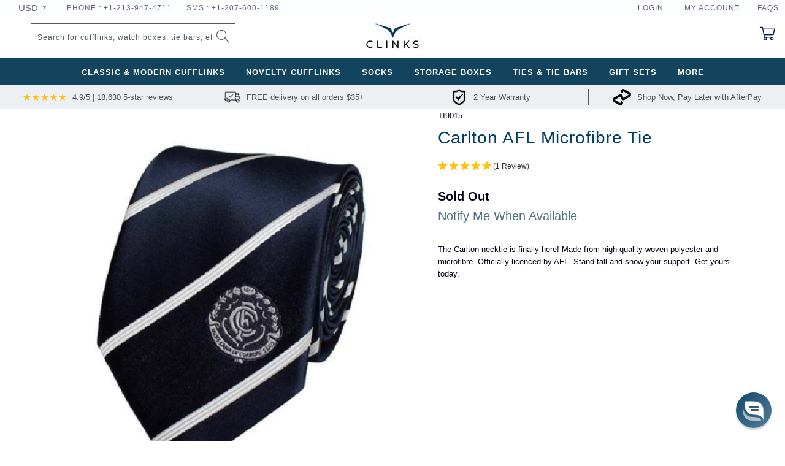

--- FILE ---
content_type: text/html; charset=utf-8
request_url: https://www.clinks.com/products/afl-carlton-tie-colour
body_size: 132306
content:

















 <!DOCTYPE html>
<html lang="en">
	<head> <link rel="stylesheet" href="https://obscure-escarpment-2240.herokuapp.com/stylesheets/bcpo-front.css"> <script>var bcpo_product={"id":1265816666159,"title":"Carlton AFL Microfibre Tie","handle":"afl-carlton-tie-colour","description":"\u003c!--StartFragment--\u003e\n\u003cp\u003e\u003cspan\u003eThe Carlton necktie is finally here! Made from high quality woven polyester and microfibre. Officially-licenced by AFL. Stand tall and show your support. Get yours today.\u003c\/span\u003e\u003c\/p\u003e","published_at":"2019-06-20T21:45:00+10:00","created_at":"2019-06-20T21:45:00+10:00","vendor":"AFL","type":"Ties","tags":["nogiftbox","ties"],"price":4900,"price_min":4900,"price_max":4900,"available":false,"price_varies":false,"compare_at_price":5900,"compare_at_price_min":5900,"compare_at_price_max":5900,"compare_at_price_varies":false,"variants":[{"id":11886400962607,"title":"Default","option1":"Default","option2":null,"option3":null,"sku":"TI9015","requires_shipping":true,"taxable":true,"featured_image":{"id":4791707959343,"product_id":1265816666159,"position":1,"created_at":"2019-06-20T21:45:03+10:00","updated_at":"2019-12-04T13:41:20+11:00","alt":null,"width":1000,"height":1000,"src":"\/\/www.clinks.com\/cdn\/shop\/products\/huVvzrJtRM6PvHC34ro6_CRL55.jpg?v=1575427280","variant_ids":[11886400962607]},"available":false,"name":"Carlton AFL Microfibre Tie","public_title":null,"options":["Default"],"price":4900,"weight":70,"compare_at_price":5900,"inventory_management":"shopify","barcode":"CRL55","featured_media":{"alt":null,"id":2475574493231,"position":1,"preview_image":{"aspect_ratio":1.0,"height":1000,"width":1000,"src":"\/\/www.clinks.com\/cdn\/shop\/products\/huVvzrJtRM6PvHC34ro6_CRL55.jpg?v=1575427280"}},"requires_selling_plan":false,"selling_plan_allocations":[]}],"images":["\/\/www.clinks.com\/cdn\/shop\/products\/huVvzrJtRM6PvHC34ro6_CRL55.jpg?v=1575427280"],"featured_image":"\/\/www.clinks.com\/cdn\/shop\/products\/huVvzrJtRM6PvHC34ro6_CRL55.jpg?v=1575427280","options":["Title"],"media":[{"alt":null,"id":2475574493231,"position":1,"preview_image":{"aspect_ratio":1.0,"height":1000,"width":1000,"src":"\/\/www.clinks.com\/cdn\/shop\/products\/huVvzrJtRM6PvHC34ro6_CRL55.jpg?v=1575427280"},"aspect_ratio":1.0,"height":1000,"media_type":"image","src":"\/\/www.clinks.com\/cdn\/shop\/products\/huVvzrJtRM6PvHC34ro6_CRL55.jpg?v=1575427280","width":1000}],"requires_selling_plan":false,"selling_plan_groups":[],"content":"\u003c!--StartFragment--\u003e\n\u003cp\u003e\u003cspan\u003eThe Carlton necktie is finally here! Made from high quality woven polyester and microfibre. Officially-licenced by AFL. Stand tall and show your support. Get yours today.\u003c\/span\u003e\u003c\/p\u003e"};  var bcpo_settings={"fallback":"default","auto_select":"on","load_main_image":"on","border_style":"round","tooltips":"show","sold_out_style":"transparent","theme":"light","jumbo_colors":"medium","jumbo_images":"medium","circle_swatches":"on","inventory_style":"amazon","override_ajax":"relentless","add_price_addons":"on","money_format2":"${{amount}} USD","money_format_without_currency":"${{amount}}","show_currency":"on","global_auto_image_options":"","global_color_options":"","global_colors":[{"key":"","value":"ecf42f"}],"shop_currency":"USD"};var inventory_quantity = [];inventory_quantity.push(0);if(bcpo_product) { for (var i = 0; i <bcpo_product.variants.length; i += 1) { bcpo_product.variants[i].inventory_quantity = inventory_quantity[i]; }}window.bcpo = window.bcpo || {}; bcpo.cart = {"note":null,"attributes":{},"original_total_price":0,"total_price":0,"total_discount":0,"total_weight":0.0,"item_count":0,"items":[],"requires_shipping":false,"currency":"USD","items_subtotal_price":0,"cart_level_discount_applications":[],"checkout_charge_amount":0}; bcpo.ogFormData = FormData;</script> <script>
/* add product option data to the notes */
function bcpoFirst() {
bcpo_settings.options_in_note = 'on';
}
</script> <!--<link rel="stylesheet" href="//www.clinks.com/cdn/shop/t/27/assets/font-awsome.5.css?v=172939257960000582791661313653"> --> <link rel="preload stylesheet" href="//www.clinks.com/cdn/shop/t/27/assets/font-awsome.5.css?v=172939257960000582791661313653" as="style" onload="this.onload=null;this.rel='stylesheet'"> <noscript><link rel="stylesheet" href="//www.clinks.com/cdn/shop/t/27/assets/font-awsome.5.css?v=172939257960000582791661313653"></noscript> <!-- <link rel="stylesheet" href="//www.clinks.com/cdn/shop/t/27/assets/new_styles.css?v=99495617031016992811661313653"> --> <link rel="preload stylesheet" href="//www.clinks.com/cdn/shop/t/27/assets/new_styles.css?v=99495617031016992811661313653" as="style" onload="this.onload=null;this.rel='stylesheet'"> <noscript><link rel="stylesheet" href="//www.clinks.com/cdn/shop/t/27/assets/new_styles.css?v=99495617031016992811661313653"></noscript> <script src="//www.searchanise.com/widgets/shopify/init.js?a=2p3q9a3B0D"></script> 
<!-- "snippets/limespot.liquid" was not rendered, the associated app was uninstalled --> <meta name="smart-seo-integrated" content="true"/> <title>Carlton AFL Microfibre Tie- Clinks.com</title> <meta name='description' content='The Carlton necktie is finally here! Made from high quality woven polyester and microfibre. Officially-licenced by AFL. Stand tall and show your support. Get yours today. Premium Carlton AFL Microfibre Tie In stock. Free shipping on $50+ within USA. Top rated #1 cufflink store with 12K+ 5-⭐ revie...' /> <meta name='keywords' content='Carlton AFL Microfibre Tie, nogiftbox, ties, Ties, Clinks.com, The Carlton necktie is finally here! Made from high quality woven polyester and microfibre. Officially-licenced by AFL. Stand tall and show your support. Get yours today., AFL' />

<!--JSON-LD data generated by Smart SEO-->
<script type="application/ld+json">
    {
        "@context": "http://schema.org/",
        "@type": "Product",
        "productId": "CRL55",
        "mpn": "CRL55",
        "url": "https://www.clinks.com/products/afl-carlton-tie-colour",
        "name": "Carlton AFL Microfibre Tie- Clinks.com",
        "image": "https://www.clinks.com/cdn/shop/products/huVvzrJtRM6PvHC34ro6_CRL55.jpg?v=1575427280",
        "description": "The Carlton necktie is finally here! Made from high quality woven polyester and microfibre. Officially-licenced by AFL. Stand tall and show your support. Get yours today. Premium Carlton AFL Microfibre Tie In stock. Free shipping on $50+ within USA. Top rated #1 cufflink store with 12K+ 5-⭐ reviews .",
        "brand": {
            "name": "AFL"
        },
        "sku": "TI9015",
        "weight": "0.07kg",
          "aggregateRating": {
              "@type": "AggregateRating",            
              "ratingValue": 5,
              "reviewCount": 1
          },
        "review": {
          "@type": "Review",
          "reviewRating": {
            "@type": "Rating",
            "ratingValue": "5"
          },
          "name": "Carlton AFL Microfibre Tie",
          "author": {
            "@type": "Person",
            "name": "Anonymous"
          }
        },
        "offers" : [
            {
                "@type" : "Offer" ,
                "mpn": "CRL55",
                "priceCurrency" : "USD" ,
                "price" : "49" ,
                "priceValidUntil": "2026-04-16",
                "availability" : "http://schema.org/OutOfStock" ,
                "itemCondition": "http://schema.org/NewCondition",
                "sku": "TI9015",
                "name": "Default",
                "url" : "https://www.clinks.com/products/afl-carlton-tie-colour?variant=11886400962607",
                "seller" : {
                    "@type" : "Organization",
                    "name" : "Clinks.com"
                }
            }
        ]
    }
</script>

<!--test JSON-LD data generated by Smart SEO--> <script type="application/ld+json">
  {
    "@context": "http://schema.org",
    "@type": "BreadcrumbList",
  "itemListElement": [{
      "@type": "ListItem",
      "position": 1,
      "name": "Home",
      "item": "https://www.clinks.com"
    },{
          "@type": "ListItem",
          "position": 2,
          "name": "Carlton AFL Microfibre Tie",
          "item": "https://www.clinks.com/products/afl-carlton-tie-colour"
        }]
  }</script>




<!--JSON-LD data generated by Smart SEO-->
<script type="application/ld+json">
    
    {
        "@context": "https://schema.org",
        "@type": "Website",
        "url": "https://www.clinks.com",
        "potentialAction": {
        "@type": "SearchAction",
        "target": "https://www.clinks.com/search?q={query}",
        "query-input": "required name=query"
        }
    }

</script>


<!--JSON-LD data generated by Smart SEO-->
<script type="application/ld+json">
    
    {
        "@context": "https://schema.org",
        "@type": "Organization",
        "name": "Clinks.com",
        "url": "https://www.clinks.com",
        "description": "Shop unique watch winders, watch boxes, cufflinks and gifts for him on Clinks.com. Free worldwide delivery on $35+.",
        "logo": "https://api.kabukiapps.com/files/2820",
        "image": "https://api.kabukiapps.com/files/2820",
        
        "address": {
            "@type": "PostalAddress",
            "streetAddress": "21/9 Powells Road",
            "addressLocality": "Brookvale",
            "addressRegion": "New South Wales",
            "postalCode": "2100",
            "addressCountry": "Australia"
        },
        "telephone": "+12139474711"
    }

</script>
<script>
/*! jQuery v3.2.1 | (c) JS Foundation and other contributors | jquery.org/license */
!function(a,b){"use strict";"object"==typeof module&&"object"==typeof module.exports?module.exports=a.document?b(a,!0):function(a){if(!a.document)throw new Error("jQuery requires a window with a document");return b(a)}:b(a)}("undefined"!=typeof window?window:this,function(a,b){"use strict";var c=[],d=a.document,e=Object.getPrototypeOf,f=c.slice,g=c.concat,h=c.push,i=c.indexOf,j={},k=j.toString,l=j.hasOwnProperty,m=l.toString,n=m.call(Object),o={};function p(a,b){b=b||d;var c=b.createElement("script");c.text=a,b.head.appendChild(c).parentNode.removeChild(c)}var q="3.2.1",r=function(a,b){return new r.fn.init(a,b)},s=/^[\s\uFEFF\xA0]+|[\s\uFEFF\xA0]+$/g,t=/^-ms-/,u=/-([a-z])/g,v=function(a,b){return b.toUpperCase()};r.fn=r.prototype={jquery:q,constructor:r,length:0,toArray:function(){return f.call(this)},get:function(a){return null==a?f.call(this):a<0?this[a+this.length]:this[a]},pushStack:function(a){var b=r.merge(this.constructor(),a);return b.prevObject=this,b},each:function(a){return r.each(this,a)},map:function(a){return this.pushStack(r.map(this,function(b,c){return a.call(b,c,b)}))},slice:function(){return this.pushStack(f.apply(this,arguments))},first:function(){return this.eq(0)},last:function(){return this.eq(-1)},eq:function(a){var b=this.length,c=+a+(a<0?b:0);return this.pushStack(c>=0&&c<b?[this[c]]:[])},end:function(){return this.prevObject||this.constructor()},push:h,sort:c.sort,splice:c.splice},r.extend=r.fn.extend=function(){var a,b,c,d,e,f,g=arguments[0]||{},h=1,i=arguments.length,j=!1;for("boolean"==typeof g&&(j=g,g=arguments[h]||{},h++),"object"==typeof g||r.isFunction(g)||(g={}),h===i&&(g=this,h--);h<i;h++)if(null!=(a=arguments[h]))for(b in a)c=g[b],d=a[b],g!==d&&(j&&d&&(r.isPlainObject(d)||(e=Array.isArray(d)))?(e?(e=!1,f=c&&Array.isArray(c)?c:[]):f=c&&r.isPlainObject(c)?c:{},g[b]=r.extend(j,f,d)):void 0!==d&&(g[b]=d));return g},r.extend({expando:"jQuery"+(q+Math.random()).replace(/\D/g,""),isReady:!0,error:function(a){throw new Error(a)},noop:function(){},isFunction:function(a){return"function"===r.type(a)},isWindow:function(a){return null!=a&&a===a.window},isNumeric:function(a){var b=r.type(a);return("number"===b||"string"===b)&&!isNaN(a-parseFloat(a))},isPlainObject:function(a){var b,c;return!(!a||"[object Object]"!==k.call(a))&&(!(b=e(a))||(c=l.call(b,"constructor")&&b.constructor,"function"==typeof c&&m.call(c)===n))},isEmptyObject:function(a){var b;for(b in a)return!1;return!0},type:function(a){return null==a?a+"":"object"==typeof a||"function"==typeof a?j[k.call(a)]||"object":typeof a},globalEval:function(a){p(a)},camelCase:function(a){return a.replace(t,"ms-").replace(u,v)},each:function(a,b){var c,d=0;if(w(a)){for(c=a.length;d<c;d++)if(b.call(a[d],d,a[d])===!1)break}else for(d in a)if(b.call(a[d],d,a[d])===!1)break;return a},trim:function(a){return null==a?"":(a+"").replace(s,"")},makeArray:function(a,b){var c=b||[];return null!=a&&(w(Object(a))?r.merge(c,"string"==typeof a?[a]:a):h.call(c,a)),c},inArray:function(a,b,c){return null==b?-1:i.call(b,a,c)},merge:function(a,b){for(var c=+b.length,d=0,e=a.length;d<c;d++)a[e++]=b[d];return a.length=e,a},grep:function(a,b,c){for(var d,e=[],f=0,g=a.length,h=!c;f<g;f++)d=!b(a[f],f),d!==h&&e.push(a[f]);return e},map:function(a,b,c){var d,e,f=0,h=[];if(w(a))for(d=a.length;f<d;f++)e=b(a[f],f,c),null!=e&&h.push(e);else for(f in a)e=b(a[f],f,c),null!=e&&h.push(e);return g.apply([],h)},guid:1,proxy:function(a,b){var c,d,e;if("string"==typeof b&&(c=a[b],b=a,a=c),r.isFunction(a))return d=f.call(arguments,2),e=function(){return a.apply(b||this,d.concat(f.call(arguments)))},e.guid=a.guid=a.guid||r.guid++,e},now:Date.now,support:o}),"function"==typeof Symbol&&(r.fn[Symbol.iterator]=c[Symbol.iterator]),r.each("Boolean Number String Function Array Date RegExp Object Error Symbol".split(" "),function(a,b){j["[object "+b+"]"]=b.toLowerCase()});function w(a){var b=!!a&&"length"in a&&a.length,c=r.type(a);return"function"!==c&&!r.isWindow(a)&&("array"===c||0===b||"number"==typeof b&&b>0&&b-1 in a)}var x=function(a){var b,c,d,e,f,g,h,i,j,k,l,m,n,o,p,q,r,s,t,u="sizzle"+1*new Date,v=a.document,w=0,x=0,y=ha(),z=ha(),A=ha(),B=function(a,b){return a===b&&(l=!0),0},C={}.hasOwnProperty,D=[],E=D.pop,F=D.push,G=D.push,H=D.slice,I=function(a,b){for(var c=0,d=a.length;c<d;c++)if(a[c]===b)return c;return-1},J="checked|selected|async|autofocus|autoplay|controls|defer|disabled|hidden|ismap|loop|multiple|open|readonly|required|scoped",K="[\\x20\\t\\r\\n\\f]",L="(?:\\\\.|[\\w-]|[^\0-\\xa0])+",M="\\["+K+"*("+L+")(?:"+K+"*([*^$|!~]?=)"+K+"*(?:'((?:\\\\.|[^\\\\'])*)'|\"((?:\\\\.|[^\\\\\"])*)\"|("+L+"))|)"+K+"*\\]",N=":("+L+")(?:\\((('((?:\\\\.|[^\\\\'])*)'|\"((?:\\\\.|[^\\\\\"])*)\")|((?:\\\\.|[^\\\\()[\\]]|"+M+")*)|.*)\\)|)",O=new RegExp(K+"+","g"),P=new RegExp("^"+K+"+|((?:^|[^\\\\])(?:\\\\.)*)"+K+"+$","g"),Q=new RegExp("^"+K+"*,"+K+"*"),R=new RegExp("^"+K+"*([>+~]|"+K+")"+K+"*"),S=new RegExp("="+K+"*([^\\]'\"]*?)"+K+"*\\]","g"),T=new RegExp(N),U=new RegExp("^"+L+"$"),V={ID:new RegExp("^#("+L+")"),CLASS:new RegExp("^\\.("+L+")"),TAG:new RegExp("^("+L+"|[*])"),ATTR:new RegExp("^"+M),PSEUDO:new RegExp("^"+N),CHILD:new RegExp("^:(only|first|last|nth|nth-last)-(child|of-type)(?:\\("+K+"*(even|odd|(([+-]|)(\\d*)n|)"+K+"*(?:([+-]|)"+K+"*(\\d+)|))"+K+"*\\)|)","i"),bool:new RegExp("^(?:"+J+")$","i"),needsContext:new RegExp("^"+K+"*[>+~]|:(even|odd|eq|gt|lt|nth|first|last)(?:\\("+K+"*((?:-\\d)?\\d*)"+K+"*\\)|)(?=[^-]|$)","i")},W=/^(?:input|select|textarea|button)$/i,X=/^h\d$/i,Y=/^[^{]+\{\s*\[native \w/,Z=/^(?:#([\w-]+)|(\w+)|\.([\w-]+))$/,$=/[+~]/,_=new RegExp("\\\\([\\da-f]{1,6}"+K+"?|("+K+")|.)","ig"),aa=function(a,b,c){var d="0x"+b-65536;return d!==d||c?b:d<0?String.fromCharCode(d+65536):String.fromCharCode(d>>10|55296,1023&d|56320)},ba=/([\0-\x1f\x7f]|^-?\d)|^-$|[^\0-\x1f\x7f-\uFFFF\w-]/g,ca=function(a,b){return b?"\0"===a?"\ufffd":a.slice(0,-1)+"\\"+a.charCodeAt(a.length-1).toString(16)+" ":"\\"+a},da=function(){m()},ea=ta(function(a){return a.disabled===!0&&("form"in a||"label"in a)},{dir:"parentNode",next:"legend"});try{G.apply(D=H.call(v.childNodes),v.childNodes),D[v.childNodes.length].nodeType}catch(fa){G={apply:D.length?function(a,b){F.apply(a,H.call(b))}:function(a,b){var c=a.length,d=0;while(a[c++]=b[d++]);a.length=c-1}}}function ga(a,b,d,e){var f,h,j,k,l,o,r,s=b&&b.ownerDocument,w=b?b.nodeType:9;if(d=d||[],"string"!=typeof a||!a||1!==w&&9!==w&&11!==w)return d;if(!e&&((b?b.ownerDocument||b:v)!==n&&m(b),b=b||n,p)){if(11!==w&&(l=Z.exec(a)))if(f=l[1]){if(9===w){if(!(j=b.getElementById(f)))return d;if(j.id===f)return d.push(j),d}else if(s&&(j=s.getElementById(f))&&t(b,j)&&j.id===f)return d.push(j),d}else{if(l[2])return G.apply(d,b.getElementsByTagName(a)),d;if((f=l[3])&&c.getElementsByClassName&&b.getElementsByClassName)return G.apply(d,b.getElementsByClassName(f)),d}if(c.qsa&&!A[a+" "]&&(!q||!q.test(a))){if(1!==w)s=b,r=a;else if("object"!==b.nodeName.toLowerCase()){(k=b.getAttribute("id"))?k=k.replace(ba,ca):b.setAttribute("id",k=u),o=g(a),h=o.length;while(h--)o[h]="#"+k+" "+sa(o[h]);r=o.join(","),s=$.test(a)&&qa(b.parentNode)||b}if(r)try{return G.apply(d,s.querySelectorAll(r)),d}catch(x){}finally{k===u&&b.removeAttribute("id")}}}return i(a.replace(P,"$1"),b,d,e)}function ha(){var a=[];function b(c,e){return a.push(c+" ")>d.cacheLength&&delete b[a.shift()],b[c+" "]=e}return b}function ia(a){return a[u]=!0,a}function ja(a){var b=n.createElement("fieldset");try{return!!a(b)}catch(c){return!1}finally{b.parentNode&&b.parentNode.removeChild(b),b=null}}function ka(a,b){var c=a.split("|"),e=c.length;while(e--)d.attrHandle[c[e]]=b}function la(a,b){var c=b&&a,d=c&&1===a.nodeType&&1===b.nodeType&&a.sourceIndex-b.sourceIndex;if(d)return d;if(c)while(c=c.nextSibling)if(c===b)return-1;return a?1:-1}function ma(a){return function(b){var c=b.nodeName.toLowerCase();return"input"===c&&b.type===a}}function na(a){return function(b){var c=b.nodeName.toLowerCase();return("input"===c||"button"===c)&&b.type===a}}function oa(a){return function(b){return"form"in b?b.parentNode&&b.disabled===!1?"label"in b?"label"in b.parentNode?b.parentNode.disabled===a:b.disabled===a:b.isDisabled===a||b.isDisabled!==!a&&ea(b)===a:b.disabled===a:"label"in b&&b.disabled===a}}function pa(a){return ia(function(b){return b=+b,ia(function(c,d){var e,f=a([],c.length,b),g=f.length;while(g--)c[e=f[g]]&&(c[e]=!(d[e]=c[e]))})})}function qa(a){return a&&"undefined"!=typeof a.getElementsByTagName&&a}c=ga.support={},f=ga.isXML=function(a){var b=a&&(a.ownerDocument||a).documentElement;return!!b&&"HTML"!==b.nodeName},m=ga.setDocument=function(a){var b,e,g=a?a.ownerDocument||a:v;return g!==n&&9===g.nodeType&&g.documentElement?(n=g,o=n.documentElement,p=!f(n),v!==n&&(e=n.defaultView)&&e.top!==e&&(e.addEventListener?e.addEventListener("unload",da,!1):e.attachEvent&&e.attachEvent("onunload",da)),c.attributes=ja(function(a){return a.className="i",!a.getAttribute("className")}),c.getElementsByTagName=ja(function(a){return a.appendChild(n.createComment("")),!a.getElementsByTagName("*").length}),c.getElementsByClassName=Y.test(n.getElementsByClassName),c.getById=ja(function(a){return o.appendChild(a).id=u,!n.getElementsByName||!n.getElementsByName(u).length}),c.getById?(d.filter.ID=function(a){var b=a.replace(_,aa);return function(a){return a.getAttribute("id")===b}},d.find.ID=function(a,b){if("undefined"!=typeof b.getElementById&&p){var c=b.getElementById(a);return c?[c]:[]}}):(d.filter.ID=function(a){var b=a.replace(_,aa);return function(a){var c="undefined"!=typeof a.getAttributeNode&&a.getAttributeNode("id");return c&&c.value===b}},d.find.ID=function(a,b){if("undefined"!=typeof b.getElementById&&p){var c,d,e,f=b.getElementById(a);if(f){if(c=f.getAttributeNode("id"),c&&c.value===a)return[f];e=b.getElementsByName(a),d=0;while(f=e[d++])if(c=f.getAttributeNode("id"),c&&c.value===a)return[f]}return[]}}),d.find.TAG=c.getElementsByTagName?function(a,b){return"undefined"!=typeof b.getElementsByTagName?b.getElementsByTagName(a):c.qsa?b.querySelectorAll(a):void 0}:function(a,b){var c,d=[],e=0,f=b.getElementsByTagName(a);if("*"===a){while(c=f[e++])1===c.nodeType&&d.push(c);return d}return f},d.find.CLASS=c.getElementsByClassName&&function(a,b){if("undefined"!=typeof b.getElementsByClassName&&p)return b.getElementsByClassName(a)},r=[],q=[],(c.qsa=Y.test(n.querySelectorAll))&&(ja(function(a){o.appendChild(a).innerHTML="<a id='"+u+"'></a><select id='"+u+"-\r\\' msallowcapture=''><option selected=''></option></select>",a.querySelectorAll("[msallowcapture^='']").length&&q.push("[*^$]="+K+"*(?:''|\"\")"),a.querySelectorAll("[selected]").length||q.push("\\["+K+"*(?:value|"+J+")"),a.querySelectorAll("[id~="+u+"-]").length||q.push("~="),a.querySelectorAll(":checked").length||q.push(":checked"),a.querySelectorAll("a#"+u+"+*").length||q.push(".#.+[+~]")}),ja(function(a){a.innerHTML="<a href='' disabled='disabled'></a><select disabled='disabled'><option/></select>";var b=n.createElement("input");b.setAttribute("type","hidden"),a.appendChild(b).setAttribute("name","D"),a.querySelectorAll("[name=d]").length&&q.push("name"+K+"*[*^$|!~]?="),2!==a.querySelectorAll(":enabled").length&&q.push(":enabled",":disabled"),o.appendChild(a).disabled=!0,2!==a.querySelectorAll(":disabled").length&&q.push(":enabled",":disabled"),a.querySelectorAll("*,:x"),q.push(",.*:")})),(c.matchesSelector=Y.test(s=o.matches||o.webkitMatchesSelector||o.mozMatchesSelector||o.oMatchesSelector||o.msMatchesSelector))&&ja(function(a){c.disconnectedMatch=s.call(a,"*"),s.call(a,"[s!='']:x"),r.push("!=",N)}),q=q.length&&new RegExp(q.join("|")),r=r.length&&new RegExp(r.join("|")),b=Y.test(o.compareDocumentPosition),t=b||Y.test(o.contains)?function(a,b){var c=9===a.nodeType?a.documentElement:a,d=b&&b.parentNode;return a===d||!(!d||1!==d.nodeType||!(c.contains?c.contains(d):a.compareDocumentPosition&&16&a.compareDocumentPosition(d)))}:function(a,b){if(b)while(b=b.parentNode)if(b===a)return!0;return!1},B=b?function(a,b){if(a===b)return l=!0,0;var d=!a.compareDocumentPosition-!b.compareDocumentPosition;return d?d:(d=(a.ownerDocument||a)===(b.ownerDocument||b)?a.compareDocumentPosition(b):1,1&d||!c.sortDetached&&b.compareDocumentPosition(a)===d?a===n||a.ownerDocument===v&&t(v,a)?-1:b===n||b.ownerDocument===v&&t(v,b)?1:k?I(k,a)-I(k,b):0:4&d?-1:1)}:function(a,b){if(a===b)return l=!0,0;var c,d=0,e=a.parentNode,f=b.parentNode,g=[a],h=[b];if(!e||!f)return a===n?-1:b===n?1:e?-1:f?1:k?I(k,a)-I(k,b):0;if(e===f)return la(a,b);c=a;while(c=c.parentNode)g.unshift(c);c=b;while(c=c.parentNode)h.unshift(c);while(g[d]===h[d])d++;return d?la(g[d],h[d]):g[d]===v?-1:h[d]===v?1:0},n):n},ga.matches=function(a,b){return ga(a,null,null,b)},ga.matchesSelector=function(a,b){if((a.ownerDocument||a)!==n&&m(a),b=b.replace(S,"='$1']"),c.matchesSelector&&p&&!A[b+" "]&&(!r||!r.test(b))&&(!q||!q.test(b)))try{var d=s.call(a,b);if(d||c.disconnectedMatch||a.document&&11!==a.document.nodeType)return d}catch(e){}return ga(b,n,null,[a]).length>0},ga.contains=function(a,b){return(a.ownerDocument||a)!==n&&m(a),t(a,b)},ga.attr=function(a,b){(a.ownerDocument||a)!==n&&m(a);var e=d.attrHandle[b.toLowerCase()],f=e&&C.call(d.attrHandle,b.toLowerCase())?e(a,b,!p):void 0;return void 0!==f?f:c.attributes||!p?a.getAttribute(b):(f=a.getAttributeNode(b))&&f.specified?f.value:null},ga.escape=function(a){return(a+"").replace(ba,ca)},ga.error=function(a){throw new Error("Syntax error, unrecognized expression: "+a)},ga.uniqueSort=function(a){var b,d=[],e=0,f=0;if(l=!c.detectDuplicates,k=!c.sortStable&&a.slice(0),a.sort(B),l){while(b=a[f++])b===a[f]&&(e=d.push(f));while(e--)a.splice(d[e],1)}return k=null,a},e=ga.getText=function(a){var b,c="",d=0,f=a.nodeType;if(f){if(1===f||9===f||11===f){if("string"==typeof a.textContent)return a.textContent;for(a=a.firstChild;a;a=a.nextSibling)c+=e(a)}else if(3===f||4===f)return a.nodeValue}else while(b=a[d++])c+=e(b);return c},d=ga.selectors={cacheLength:50,createPseudo:ia,match:V,attrHandle:{},find:{},relative:{">":{dir:"parentNode",first:!0}," ":{dir:"parentNode"},"+":{dir:"previousSibling",first:!0},"~":{dir:"previousSibling"}},preFilter:{ATTR:function(a){return a[1]=a[1].replace(_,aa),a[3]=(a[3]||a[4]||a[5]||"").replace(_,aa),"~="===a[2]&&(a[3]=" "+a[3]+" "),a.slice(0,4)},CHILD:function(a){return a[1]=a[1].toLowerCase(),"nth"===a[1].slice(0,3)?(a[3]||ga.error(a[0]),a[4]=+(a[4]?a[5]+(a[6]||1):2*("even"===a[3]||"odd"===a[3])),a[5]=+(a[7]+a[8]||"odd"===a[3])):a[3]&&ga.error(a[0]),a},PSEUDO:function(a){var b,c=!a[6]&&a[2];return V.CHILD.test(a[0])?null:(a[3]?a[2]=a[4]||a[5]||"":c&&T.test(c)&&(b=g(c,!0))&&(b=c.indexOf(")",c.length-b)-c.length)&&(a[0]=a[0].slice(0,b),a[2]=c.slice(0,b)),a.slice(0,3))}},filter:{TAG:function(a){var b=a.replace(_,aa).toLowerCase();return"*"===a?function(){return!0}:function(a){return a.nodeName&&a.nodeName.toLowerCase()===b}},CLASS:function(a){var b=y[a+" "];return b||(b=new RegExp("(^|"+K+")"+a+"("+K+"|$)"))&&y(a,function(a){return b.test("string"==typeof a.className&&a.className||"undefined"!=typeof a.getAttribute&&a.getAttribute("class")||"")})},ATTR:function(a,b,c){return function(d){var e=ga.attr(d,a);return null==e?"!="===b:!b||(e+="","="===b?e===c:"!="===b?e!==c:"^="===b?c&&0===e.indexOf(c):"*="===b?c&&e.indexOf(c)>-1:"$="===b?c&&e.slice(-c.length)===c:"~="===b?(" "+e.replace(O," ")+" ").indexOf(c)>-1:"|="===b&&(e===c||e.slice(0,c.length+1)===c+"-"))}},CHILD:function(a,b,c,d,e){var f="nth"!==a.slice(0,3),g="last"!==a.slice(-4),h="of-type"===b;return 1===d&&0===e?function(a){return!!a.parentNode}:function(b,c,i){var j,k,l,m,n,o,p=f!==g?"nextSibling":"previousSibling",q=b.parentNode,r=h&&b.nodeName.toLowerCase(),s=!i&&!h,t=!1;if(q){if(f){while(p){m=b;while(m=m[p])if(h?m.nodeName.toLowerCase()===r:1===m.nodeType)return!1;o=p="only"===a&&!o&&"nextSibling"}return!0}if(o=[g?q.firstChild:q.lastChild],g&&s){m=q,l=m[u]||(m[u]={}),k=l[m.uniqueID]||(l[m.uniqueID]={}),j=k[a]||[],n=j[0]===w&&j[1],t=n&&j[2],m=n&&q.childNodes[n];while(m=++n&&m&&m[p]||(t=n=0)||o.pop())if(1===m.nodeType&&++t&&m===b){k[a]=[w,n,t];break}}else if(s&&(m=b,l=m[u]||(m[u]={}),k=l[m.uniqueID]||(l[m.uniqueID]={}),j=k[a]||[],n=j[0]===w&&j[1],t=n),t===!1)while(m=++n&&m&&m[p]||(t=n=0)||o.pop())if((h?m.nodeName.toLowerCase()===r:1===m.nodeType)&&++t&&(s&&(l=m[u]||(m[u]={}),k=l[m.uniqueID]||(l[m.uniqueID]={}),k[a]=[w,t]),m===b))break;return t-=e,t===d||t%d===0&&t/d>=0}}},PSEUDO:function(a,b){var c,e=d.pseudos[a]||d.setFilters[a.toLowerCase()]||ga.error("unsupported pseudo: "+a);return e[u]?e(b):e.length>1?(c=[a,a,"",b],d.setFilters.hasOwnProperty(a.toLowerCase())?ia(function(a,c){var d,f=e(a,b),g=f.length;while(g--)d=I(a,f[g]),a[d]=!(c[d]=f[g])}):function(a){return e(a,0,c)}):e}},pseudos:{not:ia(function(a){var b=[],c=[],d=h(a.replace(P,"$1"));return d[u]?ia(function(a,b,c,e){var f,g=d(a,null,e,[]),h=a.length;while(h--)(f=g[h])&&(a[h]=!(b[h]=f))}):function(a,e,f){return b[0]=a,d(b,null,f,c),b[0]=null,!c.pop()}}),has:ia(function(a){return function(b){return ga(a,b).length>0}}),contains:ia(function(a){return a=a.replace(_,aa),function(b){return(b.textContent||b.innerText||e(b)).indexOf(a)>-1}}),lang:ia(function(a){return U.test(a||"")||ga.error("unsupported lang: "+a),a=a.replace(_,aa).toLowerCase(),function(b){var c;do if(c=p?b.lang:b.getAttribute("xml:lang")||b.getAttribute("lang"))return c=c.toLowerCase(),c===a||0===c.indexOf(a+"-");while((b=b.parentNode)&&1===b.nodeType);return!1}}),target:function(b){var c=a.location&&a.location.hash;return c&&c.slice(1)===b.id},root:function(a){return a===o},focus:function(a){return a===n.activeElement&&(!n.hasFocus||n.hasFocus())&&!!(a.type||a.href||~a.tabIndex)},enabled:oa(!1),disabled:oa(!0),checked:function(a){var b=a.nodeName.toLowerCase();return"input"===b&&!!a.checked||"option"===b&&!!a.selected},selected:function(a){return a.parentNode&&a.parentNode.selectedIndex,a.selected===!0},empty:function(a){for(a=a.firstChild;a;a=a.nextSibling)if(a.nodeType<6)return!1;return!0},parent:function(a){return!d.pseudos.empty(a)},header:function(a){return X.test(a.nodeName)},input:function(a){return W.test(a.nodeName)},button:function(a){var b=a.nodeName.toLowerCase();return"input"===b&&"button"===a.type||"button"===b},text:function(a){var b;return"input"===a.nodeName.toLowerCase()&&"text"===a.type&&(null==(b=a.getAttribute("type"))||"text"===b.toLowerCase())},first:pa(function(){return[0]}),last:pa(function(a,b){return[b-1]}),eq:pa(function(a,b,c){return[c<0?c+b:c]}),even:pa(function(a,b){for(var c=0;c<b;c+=2)a.push(c);return a}),odd:pa(function(a,b){for(var c=1;c<b;c+=2)a.push(c);return a}),lt:pa(function(a,b,c){for(var d=c<0?c+b:c;--d>=0;)a.push(d);return a}),gt:pa(function(a,b,c){for(var d=c<0?c+b:c;++d<b;)a.push(d);return a})}},d.pseudos.nth=d.pseudos.eq;for(b in{radio:!0,checkbox:!0,file:!0,password:!0,image:!0})d.pseudos[b]=ma(b);for(b in{submit:!0,reset:!0})d.pseudos[b]=na(b);function ra(){}ra.prototype=d.filters=d.pseudos,d.setFilters=new ra,g=ga.tokenize=function(a,b){var c,e,f,g,h,i,j,k=z[a+" "];if(k)return b?0:k.slice(0);h=a,i=[],j=d.preFilter;while(h){c&&!(e=Q.exec(h))||(e&&(h=h.slice(e[0].length)||h),i.push(f=[])),c=!1,(e=R.exec(h))&&(c=e.shift(),f.push({value:c,type:e[0].replace(P," ")}),h=h.slice(c.length));for(g in d.filter)!(e=V[g].exec(h))||j[g]&&!(e=j[g](e))||(c=e.shift(),f.push({value:c,type:g,matches:e}),h=h.slice(c.length));if(!c)break}return b?h.length:h?ga.error(a):z(a,i).slice(0)};function sa(a){for(var b=0,c=a.length,d="";b<c;b++)d+=a[b].value;return d}function ta(a,b,c){var d=b.dir,e=b.next,f=e||d,g=c&&"parentNode"===f,h=x++;return b.first?function(b,c,e){while(b=b[d])if(1===b.nodeType||g)return a(b,c,e);return!1}:function(b,c,i){var j,k,l,m=[w,h];if(i){while(b=b[d])if((1===b.nodeType||g)&&a(b,c,i))return!0}else while(b=b[d])if(1===b.nodeType||g)if(l=b[u]||(b[u]={}),k=l[b.uniqueID]||(l[b.uniqueID]={}),e&&e===b.nodeName.toLowerCase())b=b[d]||b;else{if((j=k[f])&&j[0]===w&&j[1]===h)return m[2]=j[2];if(k[f]=m,m[2]=a(b,c,i))return!0}return!1}}function ua(a){return a.length>1?function(b,c,d){var e=a.length;while(e--)if(!a[e](b,c,d))return!1;return!0}:a[0]}function va(a,b,c){for(var d=0,e=b.length;d<e;d++)ga(a,b[d],c);return c}function wa(a,b,c,d,e){for(var f,g=[],h=0,i=a.length,j=null!=b;h<i;h++)(f=a[h])&&(c&&!c(f,d,e)||(g.push(f),j&&b.push(h)));return g}function xa(a,b,c,d,e,f){return d&&!d[u]&&(d=xa(d)),e&&!e[u]&&(e=xa(e,f)),ia(function(f,g,h,i){var j,k,l,m=[],n=[],o=g.length,p=f||va(b||"*",h.nodeType?[h]:h,[]),q=!a||!f&&b?p:wa(p,m,a,h,i),r=c?e||(f?a:o||d)?[]:g:q;if(c&&c(q,r,h,i),d){j=wa(r,n),d(j,[],h,i),k=j.length;while(k--)(l=j[k])&&(r[n[k]]=!(q[n[k]]=l))}if(f){if(e||a){if(e){j=[],k=r.length;while(k--)(l=r[k])&&j.push(q[k]=l);e(null,r=[],j,i)}k=r.length;while(k--)(l=r[k])&&(j=e?I(f,l):m[k])>-1&&(f[j]=!(g[j]=l))}}else r=wa(r===g?r.splice(o,r.length):r),e?e(null,g,r,i):G.apply(g,r)})}function ya(a){for(var b,c,e,f=a.length,g=d.relative[a[0].type],h=g||d.relative[" "],i=g?1:0,k=ta(function(a){return a===b},h,!0),l=ta(function(a){return I(b,a)>-1},h,!0),m=[function(a,c,d){var e=!g&&(d||c!==j)||((b=c).nodeType?k(a,c,d):l(a,c,d));return b=null,e}];i<f;i++)if(c=d.relative[a[i].type])m=[ta(ua(m),c)];else{if(c=d.filter[a[i].type].apply(null,a[i].matches),c[u]){for(e=++i;e<f;e++)if(d.relative[a[e].type])break;return xa(i>1&&ua(m),i>1&&sa(a.slice(0,i-1).concat({value:" "===a[i-2].type?"*":""})).replace(P,"$1"),c,i<e&&ya(a.slice(i,e)),e<f&&ya(a=a.slice(e)),e<f&&sa(a))}m.push(c)}return ua(m)}function za(a,b){var c=b.length>0,e=a.length>0,f=function(f,g,h,i,k){var l,o,q,r=0,s="0",t=f&&[],u=[],v=j,x=f||e&&d.find.TAG("*",k),y=w+=null==v?1:Math.random()||.1,z=x.length;for(k&&(j=g===n||g||k);s!==z&&null!=(l=x[s]);s++){if(e&&l){o=0,g||l.ownerDocument===n||(m(l),h=!p);while(q=a[o++])if(q(l,g||n,h)){i.push(l);break}k&&(w=y)}c&&((l=!q&&l)&&r--,f&&t.push(l))}if(r+=s,c&&s!==r){o=0;while(q=b[o++])q(t,u,g,h);if(f){if(r>0)while(s--)t[s]||u[s]||(u[s]=E.call(i));u=wa(u)}G.apply(i,u),k&&!f&&u.length>0&&r+b.length>1&&ga.uniqueSort(i)}return k&&(w=y,j=v),t};return c?ia(f):f}return h=ga.compile=function(a,b){var c,d=[],e=[],f=A[a+" "];if(!f){b||(b=g(a)),c=b.length;while(c--)f=ya(b[c]),f[u]?d.push(f):e.push(f);f=A(a,za(e,d)),f.selector=a}return f},i=ga.select=function(a,b,c,e){var f,i,j,k,l,m="function"==typeof a&&a,n=!e&&g(a=m.selector||a);if(c=c||[],1===n.length){if(i=n[0]=n[0].slice(0),i.length>2&&"ID"===(j=i[0]).type&&9===b.nodeType&&p&&d.relative[i[1].type]){if(b=(d.find.ID(j.matches[0].replace(_,aa),b)||[])[0],!b)return c;m&&(b=b.parentNode),a=a.slice(i.shift().value.length)}f=V.needsContext.test(a)?0:i.length;while(f--){if(j=i[f],d.relative[k=j.type])break;if((l=d.find[k])&&(e=l(j.matches[0].replace(_,aa),$.test(i[0].type)&&qa(b.parentNode)||b))){if(i.splice(f,1),a=e.length&&sa(i),!a)return G.apply(c,e),c;break}}}return(m||h(a,n))(e,b,!p,c,!b||$.test(a)&&qa(b.parentNode)||b),c},c.sortStable=u.split("").sort(B).join("")===u,c.detectDuplicates=!!l,m(),c.sortDetached=ja(function(a){return 1&a.compareDocumentPosition(n.createElement("fieldset"))}),ja(function(a){return a.innerHTML="<a href='#'></a>","#"===a.firstChild.getAttribute("href")})||ka("type|href|height|width",function(a,b,c){if(!c)return a.getAttribute(b,"type"===b.toLowerCase()?1:2)}),c.attributes&&ja(function(a){return a.innerHTML="<input/>",a.firstChild.setAttribute("value",""),""===a.firstChild.getAttribute("value")})||ka("value",function(a,b,c){if(!c&&"input"===a.nodeName.toLowerCase())return a.defaultValue}),ja(function(a){return null==a.getAttribute("disabled")})||ka(J,function(a,b,c){var d;if(!c)return a[b]===!0?b.toLowerCase():(d=a.getAttributeNode(b))&&d.specified?d.value:null}),ga}(a);r.find=x,r.expr=x.selectors,r.expr[":"]=r.expr.pseudos,r.uniqueSort=r.unique=x.uniqueSort,r.text=x.getText,r.isXMLDoc=x.isXML,r.contains=x.contains,r.escapeSelector=x.escape;var y=function(a,b,c){var d=[],e=void 0!==c;while((a=a[b])&&9!==a.nodeType)if(1===a.nodeType){if(e&&r(a).is(c))break;d.push(a)}return d},z=function(a,b){for(var c=[];a;a=a.nextSibling)1===a.nodeType&&a!==b&&c.push(a);return c},A=r.expr.match.needsContext;function B(a,b){return a.nodeName&&a.nodeName.toLowerCase()===b.toLowerCase()}var C=/^<([a-z][^\/\0>:\x20\t\r\n\f]*)[\x20\t\r\n\f]*\/?>(?:<\/\1>|)$/i,D=/^.[^:#\[\.,]*$/;function E(a,b,c){return r.isFunction(b)?r.grep(a,function(a,d){return!!b.call(a,d,a)!==c}):b.nodeType?r.grep(a,function(a){return a===b!==c}):"string"!=typeof b?r.grep(a,function(a){return i.call(b,a)>-1!==c}):D.test(b)?r.filter(b,a,c):(b=r.filter(b,a),r.grep(a,function(a){return i.call(b,a)>-1!==c&&1===a.nodeType}))}r.filter=function(a,b,c){var d=b[0];return c&&(a=":not("+a+")"),1===b.length&&1===d.nodeType?r.find.matchesSelector(d,a)?[d]:[]:r.find.matches(a,r.grep(b,function(a){return 1===a.nodeType}))},r.fn.extend({find:function(a){var b,c,d=this.length,e=this;if("string"!=typeof a)return this.pushStack(r(a).filter(function(){for(b=0;b<d;b++)if(r.contains(e[b],this))return!0}));for(c=this.pushStack([]),b=0;b<d;b++)r.find(a,e[b],c);return d>1?r.uniqueSort(c):c},filter:function(a){return this.pushStack(E(this,a||[],!1))},not:function(a){return this.pushStack(E(this,a||[],!0))},is:function(a){return!!E(this,"string"==typeof a&&A.test(a)?r(a):a||[],!1).length}});var F,G=/^(?:\s*(<[\w\W]+>)[^>]*|#([\w-]+))$/,H=r.fn.init=function(a,b,c){var e,f;if(!a)return this;if(c=c||F,"string"==typeof a){if(e="<"===a[0]&&">"===a[a.length-1]&&a.length>=3?[null,a,null]:G.exec(a),!e||!e[1]&&b)return!b||b.jquery?(b||c).find(a):this.constructor(b).find(a);if(e[1]){if(b=b instanceof r?b[0]:b,r.merge(this,r.parseHTML(e[1],b&&b.nodeType?b.ownerDocument||b:d,!0)),C.test(e[1])&&r.isPlainObject(b))for(e in b)r.isFunction(this[e])?this[e](b[e]):this.attr(e,b[e]);return this}return f=d.getElementById(e[2]),f&&(this[0]=f,this.length=1),this}return a.nodeType?(this[0]=a,this.length=1,this):r.isFunction(a)?void 0!==c.ready?c.ready(a):a(r):r.makeArray(a,this)};H.prototype=r.fn,F=r(d);var I=/^(?:parents|prev(?:Until|All))/,J={children:!0,contents:!0,next:!0,prev:!0};r.fn.extend({has:function(a){var b=r(a,this),c=b.length;return this.filter(function(){for(var a=0;a<c;a++)if(r.contains(this,b[a]))return!0})},closest:function(a,b){var c,d=0,e=this.length,f=[],g="string"!=typeof a&&r(a);if(!A.test(a))for(;d<e;d++)for(c=this[d];c&&c!==b;c=c.parentNode)if(c.nodeType<11&&(g?g.index(c)>-1:1===c.nodeType&&r.find.matchesSelector(c,a))){f.push(c);break}return this.pushStack(f.length>1?r.uniqueSort(f):f)},index:function(a){return a?"string"==typeof a?i.call(r(a),this[0]):i.call(this,a.jquery?a[0]:a):this[0]&&this[0].parentNode?this.first().prevAll().length:-1},add:function(a,b){return this.pushStack(r.uniqueSort(r.merge(this.get(),r(a,b))))},addBack:function(a){return this.add(null==a?this.prevObject:this.prevObject.filter(a))}});function K(a,b){while((a=a[b])&&1!==a.nodeType);return a}r.each({parent:function(a){var b=a.parentNode;return b&&11!==b.nodeType?b:null},parents:function(a){return y(a,"parentNode")},parentsUntil:function(a,b,c){return y(a,"parentNode",c)},next:function(a){return K(a,"nextSibling")},prev:function(a){return K(a,"previousSibling")},nextAll:function(a){return y(a,"nextSibling")},prevAll:function(a){return y(a,"previousSibling")},nextUntil:function(a,b,c){return y(a,"nextSibling",c)},prevUntil:function(a,b,c){return y(a,"previousSibling",c)},siblings:function(a){return z((a.parentNode||{}).firstChild,a)},children:function(a){return z(a.firstChild)},contents:function(a){return B(a,"iframe")?a.contentDocument:(B(a,"template")&&(a=a.content||a),r.merge([],a.childNodes))}},function(a,b){r.fn[a]=function(c,d){var e=r.map(this,b,c);return"Until"!==a.slice(-5)&&(d=c),d&&"string"==typeof d&&(e=r.filter(d,e)),this.length>1&&(J[a]||r.uniqueSort(e),I.test(a)&&e.reverse()),this.pushStack(e)}});var L=/[^\x20\t\r\n\f]+/g;function M(a){var b={};return r.each(a.match(L)||[],function(a,c){b[c]=!0}),b}r.Callbacks=function(a){a="string"==typeof a?M(a):r.extend({},a);var b,c,d,e,f=[],g=[],h=-1,i=function(){for(e=e||a.once,d=b=!0;g.length;h=-1){c=g.shift();while(++h<f.length)f[h].apply(c[0],c[1])===!1&&a.stopOnFalse&&(h=f.length,c=!1)}a.memory||(c=!1),b=!1,e&&(f=c?[]:"")},j={add:function(){return f&&(c&&!b&&(h=f.length-1,g.push(c)),function d(b){r.each(b,function(b,c){r.isFunction(c)?a.unique&&j.has(c)||f.push(c):c&&c.length&&"string"!==r.type(c)&&d(c)})}(arguments),c&&!b&&i()),this},remove:function(){return r.each(arguments,function(a,b){var c;while((c=r.inArray(b,f,c))>-1)f.splice(c,1),c<=h&&h--}),this},has:function(a){return a?r.inArray(a,f)>-1:f.length>0},empty:function(){return f&&(f=[]),this},disable:function(){return e=g=[],f=c="",this},disabled:function(){return!f},lock:function(){return e=g=[],c||b||(f=c=""),this},locked:function(){return!!e},fireWith:function(a,c){return e||(c=c||[],c=[a,c.slice?c.slice():c],g.push(c),b||i()),this},fire:function(){return j.fireWith(this,arguments),this},fired:function(){return!!d}};return j};function N(a){return a}function O(a){throw a}function P(a,b,c,d){var e;try{a&&r.isFunction(e=a.promise)?e.call(a).done(b).fail(c):a&&r.isFunction(e=a.then)?e.call(a,b,c):b.apply(void 0,[a].slice(d))}catch(a){c.apply(void 0,[a])}}r.extend({Deferred:function(b){var c=[["notify","progress",r.Callbacks("memory"),r.Callbacks("memory"),2],["resolve","done",r.Callbacks("once memory"),r.Callbacks("once memory"),0,"resolved"],["reject","fail",r.Callbacks("once memory"),r.Callbacks("once memory"),1,"rejected"]],d="pending",e={state:function(){return d},always:function(){return f.done(arguments).fail(arguments),this},"catch":function(a){return e.then(null,a)},pipe:function(){var a=arguments;return r.Deferred(function(b){r.each(c,function(c,d){var e=r.isFunction(a[d[4]])&&a[d[4]];f[d[1]](function(){var a=e&&e.apply(this,arguments);a&&r.isFunction(a.promise)?a.promise().progress(b.notify).done(b.resolve).fail(b.reject):b[d[0]+"With"](this,e?[a]:arguments)})}),a=null}).promise()},then:function(b,d,e){var f=0;function g(b,c,d,e){return function(){var h=this,i=arguments,j=function(){var a,j;if(!(b<f)){if(a=d.apply(h,i),a===c.promise())throw new TypeError("Thenable self-resolution");j=a&&("object"==typeof a||"function"==typeof a)&&a.then,r.isFunction(j)?e?j.call(a,g(f,c,N,e),g(f,c,O,e)):(f++,j.call(a,g(f,c,N,e),g(f,c,O,e),g(f,c,N,c.notifyWith))):(d!==N&&(h=void 0,i=[a]),(e||c.resolveWith)(h,i))}},k=e?j:function(){try{j()}catch(a){r.Deferred.exceptionHook&&r.Deferred.exceptionHook(a,k.stackTrace),b+1>=f&&(d!==O&&(h=void 0,i=[a]),c.rejectWith(h,i))}};b?k():(r.Deferred.getStackHook&&(k.stackTrace=r.Deferred.getStackHook()),a.setTimeout(k))}}return r.Deferred(function(a){c[0][3].add(g(0,a,r.isFunction(e)?e:N,a.notifyWith)),c[1][3].add(g(0,a,r.isFunction(b)?b:N)),c[2][3].add(g(0,a,r.isFunction(d)?d:O))}).promise()},promise:function(a){return null!=a?r.extend(a,e):e}},f={};return r.each(c,function(a,b){var g=b[2],h=b[5];e[b[1]]=g.add,h&&g.add(function(){d=h},c[3-a][2].disable,c[0][2].lock),g.add(b[3].fire),f[b[0]]=function(){return f[b[0]+"With"](this===f?void 0:this,arguments),this},f[b[0]+"With"]=g.fireWith}),e.promise(f),b&&b.call(f,f),f},when:function(a){var b=arguments.length,c=b,d=Array(c),e=f.call(arguments),g=r.Deferred(),h=function(a){return function(c){d[a]=this,e[a]=arguments.length>1?f.call(arguments):c,--b||g.resolveWith(d,e)}};if(b<=1&&(P(a,g.done(h(c)).resolve,g.reject,!b),"pending"===g.state()||r.isFunction(e[c]&&e[c].then)))return g.then();while(c--)P(e[c],h(c),g.reject);return g.promise()}});var Q=/^(Eval|Internal|Range|Reference|Syntax|Type|URI)Error$/;r.Deferred.exceptionHook=function(b,c){a.console&&a.console.warn&&b&&Q.test(b.name)&&a.console.warn("jQuery.Deferred exception: "+b.message,b.stack,c)},r.readyException=function(b){a.setTimeout(function(){throw b})};var R=r.Deferred();r.fn.ready=function(a){return R.then(a)["catch"](function(a){r.readyException(a)}),this},r.extend({isReady:!1,readyWait:1,ready:function(a){(a===!0?--r.readyWait:r.isReady)||(r.isReady=!0,a!==!0&&--r.readyWait>0||R.resolveWith(d,[r]))}}),r.ready.then=R.then;function S(){d.removeEventListener("DOMContentLoaded",S),
a.removeEventListener("load",S),r.ready()}"complete"===d.readyState||"loading"!==d.readyState&&!d.documentElement.doScroll?a.setTimeout(r.ready):(d.addEventListener("DOMContentLoaded",S),a.addEventListener("load",S));var T=function(a,b,c,d,e,f,g){var h=0,i=a.length,j=null==c;if("object"===r.type(c)){e=!0;for(h in c)T(a,b,h,c[h],!0,f,g)}else if(void 0!==d&&(e=!0,r.isFunction(d)||(g=!0),j&&(g?(b.call(a,d),b=null):(j=b,b=function(a,b,c){return j.call(r(a),c)})),b))for(;h<i;h++)b(a[h],c,g?d:d.call(a[h],h,b(a[h],c)));return e?a:j?b.call(a):i?b(a[0],c):f},U=function(a){return 1===a.nodeType||9===a.nodeType||!+a.nodeType};function V(){this.expando=r.expando+V.uid++}V.uid=1,V.prototype={cache:function(a){var b=a[this.expando];return b||(b={},U(a)&&(a.nodeType?a[this.expando]=b:Object.defineProperty(a,this.expando,{value:b,configurable:!0}))),b},set:function(a,b,c){var d,e=this.cache(a);if("string"==typeof b)e[r.camelCase(b)]=c;else for(d in b)e[r.camelCase(d)]=b[d];return e},get:function(a,b){return void 0===b?this.cache(a):a[this.expando]&&a[this.expando][r.camelCase(b)]},access:function(a,b,c){return void 0===b||b&&"string"==typeof b&&void 0===c?this.get(a,b):(this.set(a,b,c),void 0!==c?c:b)},remove:function(a,b){var c,d=a[this.expando];if(void 0!==d){if(void 0!==b){Array.isArray(b)?b=b.map(r.camelCase):(b=r.camelCase(b),b=b in d?[b]:b.match(L)||[]),c=b.length;while(c--)delete d[b[c]]}(void 0===b||r.isEmptyObject(d))&&(a.nodeType?a[this.expando]=void 0:delete a[this.expando])}},hasData:function(a){var b=a[this.expando];return void 0!==b&&!r.isEmptyObject(b)}};var W=new V,X=new V,Y=/^(?:\{[\w\W]*\}|\[[\w\W]*\])$/,Z=/[A-Z]/g;function $(a){return"true"===a||"false"!==a&&("null"===a?null:a===+a+""?+a:Y.test(a)?JSON.parse(a):a)}function _(a,b,c){var d;if(void 0===c&&1===a.nodeType)if(d="data-"+b.replace(Z,"-$&").toLowerCase(),c=a.getAttribute(d),"string"==typeof c){try{c=$(c)}catch(e){}X.set(a,b,c)}else c=void 0;return c}r.extend({hasData:function(a){return X.hasData(a)||W.hasData(a)},data:function(a,b,c){return X.access(a,b,c)},removeData:function(a,b){X.remove(a,b)},_data:function(a,b,c){return W.access(a,b,c)},_removeData:function(a,b){W.remove(a,b)}}),r.fn.extend({data:function(a,b){var c,d,e,f=this[0],g=f&&f.attributes;if(void 0===a){if(this.length&&(e=X.get(f),1===f.nodeType&&!W.get(f,"hasDataAttrs"))){c=g.length;while(c--)g[c]&&(d=g[c].name,0===d.indexOf("data-")&&(d=r.camelCase(d.slice(5)),_(f,d,e[d])));W.set(f,"hasDataAttrs",!0)}return e}return"object"==typeof a?this.each(function(){X.set(this,a)}):T(this,function(b){var c;if(f&&void 0===b){if(c=X.get(f,a),void 0!==c)return c;if(c=_(f,a),void 0!==c)return c}else this.each(function(){X.set(this,a,b)})},null,b,arguments.length>1,null,!0)},removeData:function(a){return this.each(function(){X.remove(this,a)})}}),r.extend({queue:function(a,b,c){var d;if(a)return b=(b||"fx")+"queue",d=W.get(a,b),c&&(!d||Array.isArray(c)?d=W.access(a,b,r.makeArray(c)):d.push(c)),d||[]},dequeue:function(a,b){b=b||"fx";var c=r.queue(a,b),d=c.length,e=c.shift(),f=r._queueHooks(a,b),g=function(){r.dequeue(a,b)};"inprogress"===e&&(e=c.shift(),d--),e&&("fx"===b&&c.unshift("inprogress"),delete f.stop,e.call(a,g,f)),!d&&f&&f.empty.fire()},_queueHooks:function(a,b){var c=b+"queueHooks";return W.get(a,c)||W.access(a,c,{empty:r.Callbacks("once memory").add(function(){W.remove(a,[b+"queue",c])})})}}),r.fn.extend({queue:function(a,b){var c=2;return"string"!=typeof a&&(b=a,a="fx",c--),arguments.length<c?r.queue(this[0],a):void 0===b?this:this.each(function(){var c=r.queue(this,a,b);r._queueHooks(this,a),"fx"===a&&"inprogress"!==c[0]&&r.dequeue(this,a)})},dequeue:function(a){return this.each(function(){r.dequeue(this,a)})},clearQueue:function(a){return this.queue(a||"fx",[])},promise:function(a,b){var c,d=1,e=r.Deferred(),f=this,g=this.length,h=function(){--d||e.resolveWith(f,[f])};"string"!=typeof a&&(b=a,a=void 0),a=a||"fx";while(g--)c=W.get(f[g],a+"queueHooks"),c&&c.empty&&(d++,c.empty.add(h));return h(),e.promise(b)}});var aa=/[+-]?(?:\d*\.|)\d+(?:[eE][+-]?\d+|)/.source,ba=new RegExp("^(?:([+-])=|)("+aa+")([a-z%]*)$","i"),ca=["Top","Right","Bottom","Left"],da=function(a,b){return a=b||a,"none"===a.style.display||""===a.style.display&&r.contains(a.ownerDocument,a)&&"none"===r.css(a,"display")},ea=function(a,b,c,d){var e,f,g={};for(f in b)g[f]=a.style[f],a.style[f]=b[f];e=c.apply(a,d||[]);for(f in b)a.style[f]=g[f];return e};function fa(a,b,c,d){var e,f=1,g=20,h=d?function(){return d.cur()}:function(){return r.css(a,b,"")},i=h(),j=c&&c[3]||(r.cssNumber[b]?"":"px"),k=(r.cssNumber[b]||"px"!==j&&+i)&&ba.exec(r.css(a,b));if(k&&k[3]!==j){j=j||k[3],c=c||[],k=+i||1;do f=f||".5",k/=f,r.style(a,b,k+j);while(f!==(f=h()/i)&&1!==f&&--g)}return c&&(k=+k||+i||0,e=c[1]?k+(c[1]+1)*c[2]:+c[2],d&&(d.unit=j,d.start=k,d.end=e)),e}var ga={};function ha(a){var b,c=a.ownerDocument,d=a.nodeName,e=ga[d];return e?e:(b=c.body.appendChild(c.createElement(d)),e=r.css(b,"display"),b.parentNode.removeChild(b),"none"===e&&(e="block"),ga[d]=e,e)}function ia(a,b){for(var c,d,e=[],f=0,g=a.length;f<g;f++)d=a[f],d.style&&(c=d.style.display,b?("none"===c&&(e[f]=W.get(d,"display")||null,e[f]||(d.style.display="")),""===d.style.display&&da(d)&&(e[f]=ha(d))):"none"!==c&&(e[f]="none",W.set(d,"display",c)));for(f=0;f<g;f++)null!=e[f]&&(a[f].style.display=e[f]);return a}r.fn.extend({show:function(){return ia(this,!0)},hide:function(){return ia(this)},toggle:function(a){return"boolean"==typeof a?a?this.show():this.hide():this.each(function(){da(this)?r(this).show():r(this).hide()})}});var ja=/^(?:checkbox|radio)$/i,ka=/<([a-z][^\/\0>\x20\t\r\n\f]+)/i,la=/^$|\/(?:java|ecma)script/i,ma={option:[1,"<select multiple='multiple'>","</select>"],thead:[1,"<table>","</table>"],col:[2,"<table><colgroup>","</colgroup></table>"],tr:[2,"<table><tbody>","</tbody></table>"],td:[3,"<table><tbody><tr>","</tr></tbody></table>"],_default:[0,"",""]};ma.optgroup=ma.option,ma.tbody=ma.tfoot=ma.colgroup=ma.caption=ma.thead,ma.th=ma.td;function na(a,b){var c;return c="undefined"!=typeof a.getElementsByTagName?a.getElementsByTagName(b||"*"):"undefined"!=typeof a.querySelectorAll?a.querySelectorAll(b||"*"):[],void 0===b||b&&B(a,b)?r.merge([a],c):c}function oa(a,b){for(var c=0,d=a.length;c<d;c++)W.set(a[c],"globalEval",!b||W.get(b[c],"globalEval"))}var pa=/<|&#?\w+;/;function qa(a,b,c,d,e){for(var f,g,h,i,j,k,l=b.createDocumentFragment(),m=[],n=0,o=a.length;n<o;n++)if(f=a[n],f||0===f)if("object"===r.type(f))r.merge(m,f.nodeType?[f]:f);else if(pa.test(f)){g=g||l.appendChild(b.createElement("div")),h=(ka.exec(f)||["",""])[1].toLowerCase(),i=ma[h]||ma._default,g.innerHTML=i[1]+r.htmlPrefilter(f)+i[2],k=i[0];while(k--)g=g.lastChild;r.merge(m,g.childNodes),g=l.firstChild,g.textContent=""}else m.push(b.createTextNode(f));l.textContent="",n=0;while(f=m[n++])if(d&&r.inArray(f,d)>-1)e&&e.push(f);else if(j=r.contains(f.ownerDocument,f),g=na(l.appendChild(f),"script"),j&&oa(g),c){k=0;while(f=g[k++])la.test(f.type||"")&&c.push(f)}return l}!function(){var a=d.createDocumentFragment(),b=a.appendChild(d.createElement("div")),c=d.createElement("input");c.setAttribute("type","radio"),c.setAttribute("checked","checked"),c.setAttribute("name","t"),b.appendChild(c),o.checkClone=b.cloneNode(!0).cloneNode(!0).lastChild.checked,b.innerHTML="<textarea>x</textarea>",o.noCloneChecked=!!b.cloneNode(!0).lastChild.defaultValue}();var ra=d.documentElement,sa=/^key/,ta=/^(?:mouse|pointer|contextmenu|drag|drop)|click/,ua=/^([^.]*)(?:\.(.+)|)/;function va(){return!0}function wa(){return!1}function xa(){try{return d.activeElement}catch(a){}}function ya(a,b,c,d,e,f){var g,h;if("object"==typeof b){"string"!=typeof c&&(d=d||c,c=void 0);for(h in b)ya(a,h,c,d,b[h],f);return a}if(null==d&&null==e?(e=c,d=c=void 0):null==e&&("string"==typeof c?(e=d,d=void 0):(e=d,d=c,c=void 0)),e===!1)e=wa;else if(!e)return a;return 1===f&&(g=e,e=function(a){return r().off(a),g.apply(this,arguments)},e.guid=g.guid||(g.guid=r.guid++)),a.each(function(){r.event.add(this,b,e,d,c)})}r.event={global:{},add:function(a,b,c,d,e){var f,g,h,i,j,k,l,m,n,o,p,q=W.get(a);if(q){c.handler&&(f=c,c=f.handler,e=f.selector),e&&r.find.matchesSelector(ra,e),c.guid||(c.guid=r.guid++),(i=q.events)||(i=q.events={}),(g=q.handle)||(g=q.handle=function(b){return"undefined"!=typeof r&&r.event.triggered!==b.type?r.event.dispatch.apply(a,arguments):void 0}),b=(b||"").match(L)||[""],j=b.length;while(j--)h=ua.exec(b[j])||[],n=p=h[1],o=(h[2]||"").split(".").sort(),n&&(l=r.event.special[n]||{},n=(e?l.delegateType:l.bindType)||n,l=r.event.special[n]||{},k=r.extend({type:n,origType:p,data:d,handler:c,guid:c.guid,selector:e,needsContext:e&&r.expr.match.needsContext.test(e),namespace:o.join(".")},f),(m=i[n])||(m=i[n]=[],m.delegateCount=0,l.setup&&l.setup.call(a,d,o,g)!==!1||a.addEventListener&&a.addEventListener(n,g)),l.add&&(l.add.call(a,k),k.handler.guid||(k.handler.guid=c.guid)),e?m.splice(m.delegateCount++,0,k):m.push(k),r.event.global[n]=!0)}},remove:function(a,b,c,d,e){var f,g,h,i,j,k,l,m,n,o,p,q=W.hasData(a)&&W.get(a);if(q&&(i=q.events)){b=(b||"").match(L)||[""],j=b.length;while(j--)if(h=ua.exec(b[j])||[],n=p=h[1],o=(h[2]||"").split(".").sort(),n){l=r.event.special[n]||{},n=(d?l.delegateType:l.bindType)||n,m=i[n]||[],h=h[2]&&new RegExp("(^|\\.)"+o.join("\\.(?:.*\\.|)")+"(\\.|$)"),g=f=m.length;while(f--)k=m[f],!e&&p!==k.origType||c&&c.guid!==k.guid||h&&!h.test(k.namespace)||d&&d!==k.selector&&("**"!==d||!k.selector)||(m.splice(f,1),k.selector&&m.delegateCount--,l.remove&&l.remove.call(a,k));g&&!m.length&&(l.teardown&&l.teardown.call(a,o,q.handle)!==!1||r.removeEvent(a,n,q.handle),delete i[n])}else for(n in i)r.event.remove(a,n+b[j],c,d,!0);r.isEmptyObject(i)&&W.remove(a,"handle events")}},dispatch:function(a){var b=r.event.fix(a),c,d,e,f,g,h,i=new Array(arguments.length),j=(W.get(this,"events")||{})[b.type]||[],k=r.event.special[b.type]||{};for(i[0]=b,c=1;c<arguments.length;c++)i[c]=arguments[c];if(b.delegateTarget=this,!k.preDispatch||k.preDispatch.call(this,b)!==!1){h=r.event.handlers.call(this,b,j),c=0;while((f=h[c++])&&!b.isPropagationStopped()){b.currentTarget=f.elem,d=0;while((g=f.handlers[d++])&&!b.isImmediatePropagationStopped())b.rnamespace&&!b.rnamespace.test(g.namespace)||(b.handleObj=g,b.data=g.data,e=((r.event.special[g.origType]||{}).handle||g.handler).apply(f.elem,i),void 0!==e&&(b.result=e)===!1&&(b.preventDefault(),b.stopPropagation()))}return k.postDispatch&&k.postDispatch.call(this,b),b.result}},handlers:function(a,b){var c,d,e,f,g,h=[],i=b.delegateCount,j=a.target;if(i&&j.nodeType&&!("click"===a.type&&a.button>=1))for(;j!==this;j=j.parentNode||this)if(1===j.nodeType&&("click"!==a.type||j.disabled!==!0)){for(f=[],g={},c=0;c<i;c++)d=b[c],e=d.selector+" ",void 0===g[e]&&(g[e]=d.needsContext?r(e,this).index(j)>-1:r.find(e,this,null,[j]).length),g[e]&&f.push(d);f.length&&h.push({elem:j,handlers:f})}return j=this,i<b.length&&h.push({elem:j,handlers:b.slice(i)}),h},addProp:function(a,b){Object.defineProperty(r.Event.prototype,a,{enumerable:!0,configurable:!0,get:r.isFunction(b)?function(){if(this.originalEvent)return b(this.originalEvent)}:function(){if(this.originalEvent)return this.originalEvent[a]},set:function(b){Object.defineProperty(this,a,{enumerable:!0,configurable:!0,writable:!0,value:b})}})},fix:function(a){return a[r.expando]?a:new r.Event(a)},special:{load:{noBubble:!0},focus:{trigger:function(){if(this!==xa()&&this.focus)return this.focus(),!1},delegateType:"focusin"},blur:{trigger:function(){if(this===xa()&&this.blur)return this.blur(),!1},delegateType:"focusout"},click:{trigger:function(){if("checkbox"===this.type&&this.click&&B(this,"input"))return this.click(),!1},_default:function(a){return B(a.target,"a")}},beforeunload:{postDispatch:function(a){void 0!==a.result&&a.originalEvent&&(a.originalEvent.returnValue=a.result)}}}},r.removeEvent=function(a,b,c){a.removeEventListener&&a.removeEventListener(b,c)},r.Event=function(a,b){return this instanceof r.Event?(a&&a.type?(this.originalEvent=a,this.type=a.type,this.isDefaultPrevented=a.defaultPrevented||void 0===a.defaultPrevented&&a.returnValue===!1?va:wa,this.target=a.target&&3===a.target.nodeType?a.target.parentNode:a.target,this.currentTarget=a.currentTarget,this.relatedTarget=a.relatedTarget):this.type=a,b&&r.extend(this,b),this.timeStamp=a&&a.timeStamp||r.now(),void(this[r.expando]=!0)):new r.Event(a,b)},r.Event.prototype={constructor:r.Event,isDefaultPrevented:wa,isPropagationStopped:wa,isImmediatePropagationStopped:wa,isSimulated:!1,preventDefault:function(){var a=this.originalEvent;this.isDefaultPrevented=va,a&&!this.isSimulated&&a.preventDefault()},stopPropagation:function(){var a=this.originalEvent;this.isPropagationStopped=va,a&&!this.isSimulated&&a.stopPropagation()},stopImmediatePropagation:function(){var a=this.originalEvent;this.isImmediatePropagationStopped=va,a&&!this.isSimulated&&a.stopImmediatePropagation(),this.stopPropagation()}},r.each({altKey:!0,bubbles:!0,cancelable:!0,changedTouches:!0,ctrlKey:!0,detail:!0,eventPhase:!0,metaKey:!0,pageX:!0,pageY:!0,shiftKey:!0,view:!0,"char":!0,charCode:!0,key:!0,keyCode:!0,button:!0,buttons:!0,clientX:!0,clientY:!0,offsetX:!0,offsetY:!0,pointerId:!0,pointerType:!0,screenX:!0,screenY:!0,targetTouches:!0,toElement:!0,touches:!0,which:function(a){var b=a.button;return null==a.which&&sa.test(a.type)?null!=a.charCode?a.charCode:a.keyCode:!a.which&&void 0!==b&&ta.test(a.type)?1&b?1:2&b?3:4&b?2:0:a.which}},r.event.addProp),r.each({mouseenter:"mouseover",mouseleave:"mouseout",pointerenter:"pointerover",pointerleave:"pointerout"},function(a,b){r.event.special[a]={delegateType:b,bindType:b,handle:function(a){var c,d=this,e=a.relatedTarget,f=a.handleObj;return e&&(e===d||r.contains(d,e))||(a.type=f.origType,c=f.handler.apply(this,arguments),a.type=b),c}}}),r.fn.extend({on:function(a,b,c,d){return ya(this,a,b,c,d)},one:function(a,b,c,d){return ya(this,a,b,c,d,1)},off:function(a,b,c){var d,e;if(a&&a.preventDefault&&a.handleObj)return d=a.handleObj,r(a.delegateTarget).off(d.namespace?d.origType+"."+d.namespace:d.origType,d.selector,d.handler),this;if("object"==typeof a){for(e in a)this.off(e,b,a[e]);return this}return b!==!1&&"function"!=typeof b||(c=b,b=void 0),c===!1&&(c=wa),this.each(function(){r.event.remove(this,a,c,b)})}});var za=/<(?!area|br|col|embed|hr|img|input|link|meta|param)(([a-z][^\/\0>\x20\t\r\n\f]*)[^>]*)\/>/gi,Aa=/<script|<style|<link/i,Ba=/checked\s*(?:[^=]|=\s*.checked.)/i,Ca=/^true\/(.*)/,Da=/^\s*<!(?:\[CDATA\[|--)|(?:\]\]|--)>\s*$/g;function Ea(a,b){return B(a,"table")&&B(11!==b.nodeType?b:b.firstChild,"tr")?r(">tbody",a)[0]||a:a}function Fa(a){return a.type=(null!==a.getAttribute("type"))+"/"+a.type,a}function Ga(a){var b=Ca.exec(a.type);return b?a.type=b[1]:a.removeAttribute("type"),a}function Ha(a,b){var c,d,e,f,g,h,i,j;if(1===b.nodeType){if(W.hasData(a)&&(f=W.access(a),g=W.set(b,f),j=f.events)){delete g.handle,g.events={};for(e in j)for(c=0,d=j[e].length;c<d;c++)r.event.add(b,e,j[e][c])}X.hasData(a)&&(h=X.access(a),i=r.extend({},h),X.set(b,i))}}function Ia(a,b){var c=b.nodeName.toLowerCase();"input"===c&&ja.test(a.type)?b.checked=a.checked:"input"!==c&&"textarea"!==c||(b.defaultValue=a.defaultValue)}function Ja(a,b,c,d){b=g.apply([],b);var e,f,h,i,j,k,l=0,m=a.length,n=m-1,q=b[0],s=r.isFunction(q);if(s||m>1&&"string"==typeof q&&!o.checkClone&&Ba.test(q))return a.each(function(e){var f=a.eq(e);s&&(b[0]=q.call(this,e,f.html())),Ja(f,b,c,d)});if(m&&(e=qa(b,a[0].ownerDocument,!1,a,d),f=e.firstChild,1===e.childNodes.length&&(e=f),f||d)){for(h=r.map(na(e,"script"),Fa),i=h.length;l<m;l++)j=e,l!==n&&(j=r.clone(j,!0,!0),i&&r.merge(h,na(j,"script"))),c.call(a[l],j,l);if(i)for(k=h[h.length-1].ownerDocument,r.map(h,Ga),l=0;l<i;l++)j=h[l],la.test(j.type||"")&&!W.access(j,"globalEval")&&r.contains(k,j)&&(j.src?r._evalUrl&&r._evalUrl(j.src):p(j.textContent.replace(Da,""),k))}return a}function Ka(a,b,c){for(var d,e=b?r.filter(b,a):a,f=0;null!=(d=e[f]);f++)c||1!==d.nodeType||r.cleanData(na(d)),d.parentNode&&(c&&r.contains(d.ownerDocument,d)&&oa(na(d,"script")),d.parentNode.removeChild(d));return a}r.extend({htmlPrefilter:function(a){return a.replace(za,"<$1></$2>")},clone:function(a,b,c){var d,e,f,g,h=a.cloneNode(!0),i=r.contains(a.ownerDocument,a);if(!(o.noCloneChecked||1!==a.nodeType&&11!==a.nodeType||r.isXMLDoc(a)))for(g=na(h),f=na(a),d=0,e=f.length;d<e;d++)Ia(f[d],g[d]);if(b)if(c)for(f=f||na(a),g=g||na(h),d=0,e=f.length;d<e;d++)Ha(f[d],g[d]);else Ha(a,h);return g=na(h,"script"),g.length>0&&oa(g,!i&&na(a,"script")),h},cleanData:function(a){for(var b,c,d,e=r.event.special,f=0;void 0!==(c=a[f]);f++)if(U(c)){if(b=c[W.expando]){if(b.events)for(d in b.events)e[d]?r.event.remove(c,d):r.removeEvent(c,d,b.handle);c[W.expando]=void 0}c[X.expando]&&(c[X.expando]=void 0)}}}),r.fn.extend({detach:function(a){return Ka(this,a,!0)},remove:function(a){return Ka(this,a)},text:function(a){return T(this,function(a){return void 0===a?r.text(this):this.empty().each(function(){1!==this.nodeType&&11!==this.nodeType&&9!==this.nodeType||(this.textContent=a)})},null,a,arguments.length)},append:function(){return Ja(this,arguments,function(a){if(1===this.nodeType||11===this.nodeType||9===this.nodeType){var b=Ea(this,a);b.appendChild(a)}})},prepend:function(){return Ja(this,arguments,function(a){if(1===this.nodeType||11===this.nodeType||9===this.nodeType){var b=Ea(this,a);b.insertBefore(a,b.firstChild)}})},before:function(){return Ja(this,arguments,function(a){this.parentNode&&this.parentNode.insertBefore(a,this)})},after:function(){return Ja(this,arguments,function(a){this.parentNode&&this.parentNode.insertBefore(a,this.nextSibling)})},empty:function(){for(var a,b=0;null!=(a=this[b]);b++)1===a.nodeType&&(r.cleanData(na(a,!1)),a.textContent="");return this},clone:function(a,b){return a=null!=a&&a,b=null==b?a:b,this.map(function(){return r.clone(this,a,b)})},html:function(a){return T(this,function(a){var b=this[0]||{},c=0,d=this.length;if(void 0===a&&1===b.nodeType)return b.innerHTML;if("string"==typeof a&&!Aa.test(a)&&!ma[(ka.exec(a)||["",""])[1].toLowerCase()]){a=r.htmlPrefilter(a);try{for(;c<d;c++)b=this[c]||{},1===b.nodeType&&(r.cleanData(na(b,!1)),b.innerHTML=a);b=0}catch(e){}}b&&this.empty().append(a)},null,a,arguments.length)},replaceWith:function(){var a=[];return Ja(this,arguments,function(b){var c=this.parentNode;r.inArray(this,a)<0&&(r.cleanData(na(this)),c&&c.replaceChild(b,this))},a)}}),r.each({appendTo:"append",prependTo:"prepend",insertBefore:"before",insertAfter:"after",replaceAll:"replaceWith"},function(a,b){r.fn[a]=function(a){for(var c,d=[],e=r(a),f=e.length-1,g=0;g<=f;g++)c=g===f?this:this.clone(!0),r(e[g])[b](c),h.apply(d,c.get());return this.pushStack(d)}});var La=/^margin/,Ma=new RegExp("^("+aa+")(?!px)[a-z%]+$","i"),Na=function(b){var c=b.ownerDocument.defaultView;return c&&c.opener||(c=a),c.getComputedStyle(b)};!function(){function b(){if(i){i.style.cssText="box-sizing:border-box;position:relative;display:block;margin:auto;border:1px;padding:1px;top:1%;width:50%",i.innerHTML="",ra.appendChild(h);var b=a.getComputedStyle(i);c="1%"!==b.top,g="2px"===b.marginLeft,e="4px"===b.width,i.style.marginRight="50%",f="4px"===b.marginRight,ra.removeChild(h),i=null}}var c,e,f,g,h=d.createElement("div"),i=d.createElement("div");i.style&&(i.style.backgroundClip="content-box",i.cloneNode(!0).style.backgroundClip="",o.clearCloneStyle="content-box"===i.style.backgroundClip,h.style.cssText="border:0;width:8px;height:0;top:0;left:-9999px;padding:0;margin-top:1px;position:absolute",h.appendChild(i),r.extend(o,{pixelPosition:function(){return b(),c},boxSizingReliable:function(){return b(),e},pixelMarginRight:function(){return b(),f},reliableMarginLeft:function(){return b(),g}}))}();function Oa(a,b,c){var d,e,f,g,h=a.style;return c=c||Na(a),c&&(g=c.getPropertyValue(b)||c[b],""!==g||r.contains(a.ownerDocument,a)||(g=r.style(a,b)),!o.pixelMarginRight()&&Ma.test(g)&&La.test(b)&&(d=h.width,e=h.minWidth,f=h.maxWidth,h.minWidth=h.maxWidth=h.width=g,g=c.width,h.width=d,h.minWidth=e,h.maxWidth=f)),void 0!==g?g+"":g}function Pa(a,b){return{get:function(){return a()?void delete this.get:(this.get=b).apply(this,arguments)}}}var Qa=/^(none|table(?!-c[ea]).+)/,Ra=/^--/,Sa={position:"absolute",visibility:"hidden",display:"block"},Ta={letterSpacing:"0",fontWeight:"400"},Ua=["Webkit","Moz","ms"],Va=d.createElement("div").style;function Wa(a){if(a in Va)return a;var b=a[0].toUpperCase()+a.slice(1),c=Ua.length;while(c--)if(a=Ua[c]+b,a in Va)return a}function Xa(a){var b=r.cssProps[a];return b||(b=r.cssProps[a]=Wa(a)||a),b}function Ya(a,b,c){var d=ba.exec(b);return d?Math.max(0,d[2]-(c||0))+(d[3]||"px"):b}function Za(a,b,c,d,e){var f,g=0;for(f=c===(d?"border":"content")?4:"width"===b?1:0;f<4;f+=2)"margin"===c&&(g+=r.css(a,c+ca[f],!0,e)),d?("content"===c&&(g-=r.css(a,"padding"+ca[f],!0,e)),"margin"!==c&&(g-=r.css(a,"border"+ca[f]+"Width",!0,e))):(g+=r.css(a,"padding"+ca[f],!0,e),"padding"!==c&&(g+=r.css(a,"border"+ca[f]+"Width",!0,e)));return g}function $a(a,b,c){var d,e=Na(a),f=Oa(a,b,e),g="border-box"===r.css(a,"boxSizing",!1,e);return Ma.test(f)?f:(d=g&&(o.boxSizingReliable()||f===a.style[b]),"auto"===f&&(f=a["offset"+b[0].toUpperCase()+b.slice(1)]),f=parseFloat(f)||0,f+Za(a,b,c||(g?"border":"content"),d,e)+"px")}r.extend({cssHooks:{opacity:{get:function(a,b){if(b){var c=Oa(a,"opacity");return""===c?"1":c}}}},cssNumber:{animationIterationCount:!0,columnCount:!0,fillOpacity:!0,flexGrow:!0,flexShrink:!0,fontWeight:!0,lineHeight:!0,opacity:!0,order:!0,orphans:!0,widows:!0,zIndex:!0,zoom:!0},cssProps:{"float":"cssFloat"},style:function(a,b,c,d){if(a&&3!==a.nodeType&&8!==a.nodeType&&a.style){var e,f,g,h=r.camelCase(b),i=Ra.test(b),j=a.style;return i||(b=Xa(h)),g=r.cssHooks[b]||r.cssHooks[h],void 0===c?g&&"get"in g&&void 0!==(e=g.get(a,!1,d))?e:j[b]:(f=typeof c,"string"===f&&(e=ba.exec(c))&&e[1]&&(c=fa(a,b,e),f="number"),null!=c&&c===c&&("number"===f&&(c+=e&&e[3]||(r.cssNumber[h]?"":"px")),o.clearCloneStyle||""!==c||0!==b.indexOf("background")||(j[b]="inherit"),g&&"set"in g&&void 0===(c=g.set(a,c,d))||(i?j.setProperty(b,c):j[b]=c)),void 0)}},css:function(a,b,c,d){var e,f,g,h=r.camelCase(b),i=Ra.test(b);return i||(b=Xa(h)),g=r.cssHooks[b]||r.cssHooks[h],g&&"get"in g&&(e=g.get(a,!0,c)),void 0===e&&(e=Oa(a,b,d)),"normal"===e&&b in Ta&&(e=Ta[b]),""===c||c?(f=parseFloat(e),c===!0||isFinite(f)?f||0:e):e}}),r.each(["height","width"],function(a,b){r.cssHooks[b]={get:function(a,c,d){if(c)return!Qa.test(r.css(a,"display"))||a.getClientRects().length&&a.getBoundingClientRect().width?$a(a,b,d):ea(a,Sa,function(){return $a(a,b,d)})},set:function(a,c,d){var e,f=d&&Na(a),g=d&&Za(a,b,d,"border-box"===r.css(a,"boxSizing",!1,f),f);return g&&(e=ba.exec(c))&&"px"!==(e[3]||"px")&&(a.style[b]=c,c=r.css(a,b)),Ya(a,c,g)}}}),r.cssHooks.marginLeft=Pa(o.reliableMarginLeft,function(a,b){if(b)return(parseFloat(Oa(a,"marginLeft"))||a.getBoundingClientRect().left-ea(a,{marginLeft:0},function(){return a.getBoundingClientRect().left}))+"px"}),r.each({margin:"",padding:"",border:"Width"},function(a,b){r.cssHooks[a+b]={expand:function(c){for(var d=0,e={},f="string"==typeof c?c.split(" "):[c];d<4;d++)e[a+ca[d]+b]=f[d]||f[d-2]||f[0];return e}},La.test(a)||(r.cssHooks[a+b].set=Ya)}),r.fn.extend({css:function(a,b){return T(this,function(a,b,c){var d,e,f={},g=0;if(Array.isArray(b)){for(d=Na(a),e=b.length;g<e;g++)f[b[g]]=r.css(a,b[g],!1,d);return f}return void 0!==c?r.style(a,b,c):r.css(a,b)},a,b,arguments.length>1)}});function _a(a,b,c,d,e){return new _a.prototype.init(a,b,c,d,e)}r.Tween=_a,_a.prototype={constructor:_a,init:function(a,b,c,d,e,f){this.elem=a,this.prop=c,this.easing=e||r.easing._default,this.options=b,this.start=this.now=this.cur(),this.end=d,this.unit=f||(r.cssNumber[c]?"":"px")},cur:function(){var a=_a.propHooks[this.prop];return a&&a.get?a.get(this):_a.propHooks._default.get(this)},run:function(a){var b,c=_a.propHooks[this.prop];return this.options.duration?this.pos=b=r.easing[this.easing](a,this.options.duration*a,0,1,this.options.duration):this.pos=b=a,this.now=(this.end-this.start)*b+this.start,this.options.step&&this.options.step.call(this.elem,this.now,this),c&&c.set?c.set(this):_a.propHooks._default.set(this),this}},_a.prototype.init.prototype=_a.prototype,_a.propHooks={_default:{get:function(a){var b;return 1!==a.elem.nodeType||null!=a.elem[a.prop]&&null==a.elem.style[a.prop]?a.elem[a.prop]:(b=r.css(a.elem,a.prop,""),b&&"auto"!==b?b:0)},set:function(a){r.fx.step[a.prop]?r.fx.step[a.prop](a):1!==a.elem.nodeType||null==a.elem.style[r.cssProps[a.prop]]&&!r.cssHooks[a.prop]?a.elem[a.prop]=a.now:r.style(a.elem,a.prop,a.now+a.unit)}}},_a.propHooks.scrollTop=_a.propHooks.scrollLeft={set:function(a){a.elem.nodeType&&a.elem.parentNode&&(a.elem[a.prop]=a.now)}},r.easing={linear:function(a){return a},swing:function(a){return.5-Math.cos(a*Math.PI)/2},_default:"swing"},r.fx=_a.prototype.init,r.fx.step={};var ab,bb,cb=/^(?:toggle|show|hide)$/,db=/queueHooks$/;function eb(){bb&&(d.hidden===!1&&a.requestAnimationFrame?a.requestAnimationFrame(eb):a.setTimeout(eb,r.fx.interval),r.fx.tick())}function fb(){return a.setTimeout(function(){ab=void 0}),ab=r.now()}function gb(a,b){var c,d=0,e={height:a};for(b=b?1:0;d<4;d+=2-b)c=ca[d],e["margin"+c]=e["padding"+c]=a;return b&&(e.opacity=e.width=a),e}function hb(a,b,c){for(var d,e=(kb.tweeners[b]||[]).concat(kb.tweeners["*"]),f=0,g=e.length;f<g;f++)if(d=e[f].call(c,b,a))return d}function ib(a,b,c){var d,e,f,g,h,i,j,k,l="width"in b||"height"in b,m=this,n={},o=a.style,p=a.nodeType&&da(a),q=W.get(a,"fxshow");c.queue||(g=r._queueHooks(a,"fx"),null==g.unqueued&&(g.unqueued=0,h=g.empty.fire,g.empty.fire=function(){g.unqueued||h()}),g.unqueued++,m.always(function(){m.always(function(){g.unqueued--,r.queue(a,"fx").length||g.empty.fire()})}));for(d in b)if(e=b[d],cb.test(e)){if(delete b[d],f=f||"toggle"===e,e===(p?"hide":"show")){if("show"!==e||!q||void 0===q[d])continue;p=!0}n[d]=q&&q[d]||r.style(a,d)}if(i=!r.isEmptyObject(b),i||!r.isEmptyObject(n)){l&&1===a.nodeType&&(c.overflow=[o.overflow,o.overflowX,o.overflowY],j=q&&q.display,null==j&&(j=W.get(a,"display")),k=r.css(a,"display"),"none"===k&&(j?k=j:(ia([a],!0),j=a.style.display||j,k=r.css(a,"display"),ia([a]))),("inline"===k||"inline-block"===k&&null!=j)&&"none"===r.css(a,"float")&&(i||(m.done(function(){o.display=j}),null==j&&(k=o.display,j="none"===k?"":k)),o.display="inline-block")),c.overflow&&(o.overflow="hidden",m.always(function(){o.overflow=c.overflow[0],o.overflowX=c.overflow[1],o.overflowY=c.overflow[2]})),i=!1;for(d in n)i||(q?"hidden"in q&&(p=q.hidden):q=W.access(a,"fxshow",{display:j}),f&&(q.hidden=!p),p&&ia([a],!0),m.done(function(){p||ia([a]),W.remove(a,"fxshow");for(d in n)r.style(a,d,n[d])})),i=hb(p?q[d]:0,d,m),d in q||(q[d]=i.start,p&&(i.end=i.start,i.start=0))}}function jb(a,b){var c,d,e,f,g;for(c in a)if(d=r.camelCase(c),e=b[d],f=a[c],Array.isArray(f)&&(e=f[1],f=a[c]=f[0]),c!==d&&(a[d]=f,delete a[c]),g=r.cssHooks[d],g&&"expand"in g){f=g.expand(f),delete a[d];for(c in f)c in a||(a[c]=f[c],b[c]=e)}else b[d]=e}function kb(a,b,c){var d,e,f=0,g=kb.prefilters.length,h=r.Deferred().always(function(){delete i.elem}),i=function(){if(e)return!1;for(var b=ab||fb(),c=Math.max(0,j.startTime+j.duration-b),d=c/j.duration||0,f=1-d,g=0,i=j.tweens.length;g<i;g++)j.tweens[g].run(f);return h.notifyWith(a,[j,f,c]),f<1&&i?c:(i||h.notifyWith(a,[j,1,0]),h.resolveWith(a,[j]),!1)},j=h.promise({elem:a,props:r.extend({},b),opts:r.extend(!0,{specialEasing:{},easing:r.easing._default},c),originalProperties:b,originalOptions:c,startTime:ab||fb(),duration:c.duration,tweens:[],createTween:function(b,c){var d=r.Tween(a,j.opts,b,c,j.opts.specialEasing[b]||j.opts.easing);return j.tweens.push(d),d},stop:function(b){var c=0,d=b?j.tweens.length:0;if(e)return this;for(e=!0;c<d;c++)j.tweens[c].run(1);return b?(h.notifyWith(a,[j,1,0]),h.resolveWith(a,[j,b])):h.rejectWith(a,[j,b]),this}}),k=j.props;for(jb(k,j.opts.specialEasing);f<g;f++)if(d=kb.prefilters[f].call(j,a,k,j.opts))return r.isFunction(d.stop)&&(r._queueHooks(j.elem,j.opts.queue).stop=r.proxy(d.stop,d)),d;return r.map(k,hb,j),r.isFunction(j.opts.start)&&j.opts.start.call(a,j),j.progress(j.opts.progress).done(j.opts.done,j.opts.complete).fail(j.opts.fail).always(j.opts.always),r.fx.timer(r.extend(i,{elem:a,anim:j,queue:j.opts.queue})),j}r.Animation=r.extend(kb,{tweeners:{"*":[function(a,b){var c=this.createTween(a,b);return fa(c.elem,a,ba.exec(b),c),c}]},tweener:function(a,b){r.isFunction(a)?(b=a,a=["*"]):a=a.match(L);for(var c,d=0,e=a.length;d<e;d++)c=a[d],kb.tweeners[c]=kb.tweeners[c]||[],kb.tweeners[c].unshift(b)},prefilters:[ib],prefilter:function(a,b){b?kb.prefilters.unshift(a):kb.prefilters.push(a)}}),r.speed=function(a,b,c){var d=a&&"object"==typeof a?r.extend({},a):{complete:c||!c&&b||r.isFunction(a)&&a,duration:a,easing:c&&b||b&&!r.isFunction(b)&&b};return r.fx.off?d.duration=0:"number"!=typeof d.duration&&(d.duration in r.fx.speeds?d.duration=r.fx.speeds[d.duration]:d.duration=r.fx.speeds._default),null!=d.queue&&d.queue!==!0||(d.queue="fx"),d.old=d.complete,d.complete=function(){r.isFunction(d.old)&&d.old.call(this),d.queue&&r.dequeue(this,d.queue)},d},r.fn.extend({fadeTo:function(a,b,c,d){return this.filter(da).css("opacity",0).show().end().animate({opacity:b},a,c,d)},animate:function(a,b,c,d){var e=r.isEmptyObject(a),f=r.speed(b,c,d),g=function(){var b=kb(this,r.extend({},a),f);(e||W.get(this,"finish"))&&b.stop(!0)};return g.finish=g,e||f.queue===!1?this.each(g):this.queue(f.queue,g)},stop:function(a,b,c){var d=function(a){var b=a.stop;delete a.stop,b(c)};return"string"!=typeof a&&(c=b,b=a,a=void 0),b&&a!==!1&&this.queue(a||"fx",[]),this.each(function(){var b=!0,e=null!=a&&a+"queueHooks",f=r.timers,g=W.get(this);if(e)g[e]&&g[e].stop&&d(g[e]);else for(e in g)g[e]&&g[e].stop&&db.test(e)&&d(g[e]);for(e=f.length;e--;)f[e].elem!==this||null!=a&&f[e].queue!==a||(f[e].anim.stop(c),b=!1,f.splice(e,1));!b&&c||r.dequeue(this,a)})},finish:function(a){return a!==!1&&(a=a||"fx"),this.each(function(){var b,c=W.get(this),d=c[a+"queue"],e=c[a+"queueHooks"],f=r.timers,g=d?d.length:0;for(c.finish=!0,r.queue(this,a,[]),e&&e.stop&&e.stop.call(this,!0),b=f.length;b--;)f[b].elem===this&&f[b].queue===a&&(f[b].anim.stop(!0),f.splice(b,1));for(b=0;b<g;b++)d[b]&&d[b].finish&&d[b].finish.call(this);delete c.finish})}}),r.each(["toggle","show","hide"],function(a,b){var c=r.fn[b];r.fn[b]=function(a,d,e){return null==a||"boolean"==typeof a?c.apply(this,arguments):this.animate(gb(b,!0),a,d,e)}}),r.each({slideDown:gb("show"),slideUp:gb("hide"),slideToggle:gb("toggle"),fadeIn:{opacity:"show"},fadeOut:{opacity:"hide"},fadeToggle:{opacity:"toggle"}},function(a,b){r.fn[a]=function(a,c,d){return this.animate(b,a,c,d)}}),r.timers=[],r.fx.tick=function(){var a,b=0,c=r.timers;for(ab=r.now();b<c.length;b++)a=c[b],a()||c[b]!==a||c.splice(b--,1);c.length||r.fx.stop(),ab=void 0},r.fx.timer=function(a){r.timers.push(a),r.fx.start()},r.fx.interval=13,r.fx.start=function(){bb||(bb=!0,eb())},r.fx.stop=function(){bb=null},r.fx.speeds={slow:600,fast:200,_default:400},r.fn.delay=function(b,c){return b=r.fx?r.fx.speeds[b]||b:b,c=c||"fx",this.queue(c,function(c,d){var e=a.setTimeout(c,b);d.stop=function(){a.clearTimeout(e)}})},function(){var a=d.createElement("input"),b=d.createElement("select"),c=b.appendChild(d.createElement("option"));a.type="checkbox",o.checkOn=""!==a.value,o.optSelected=c.selected,a=d.createElement("input"),a.value="t",a.type="radio",o.radioValue="t"===a.value}();var lb,mb=r.expr.attrHandle;r.fn.extend({attr:function(a,b){return T(this,r.attr,a,b,arguments.length>1)},removeAttr:function(a){return this.each(function(){r.removeAttr(this,a)})}}),r.extend({attr:function(a,b,c){var d,e,f=a.nodeType;if(3!==f&&8!==f&&2!==f)return"undefined"==typeof a.getAttribute?r.prop(a,b,c):(1===f&&r.isXMLDoc(a)||(e=r.attrHooks[b.toLowerCase()]||(r.expr.match.bool.test(b)?lb:void 0)),void 0!==c?null===c?void r.removeAttr(a,b):e&&"set"in e&&void 0!==(d=e.set(a,c,b))?d:(a.setAttribute(b,c+""),c):e&&"get"in e&&null!==(d=e.get(a,b))?d:(d=r.find.attr(a,b),
null==d?void 0:d))},attrHooks:{type:{set:function(a,b){if(!o.radioValue&&"radio"===b&&B(a,"input")){var c=a.value;return a.setAttribute("type",b),c&&(a.value=c),b}}}},removeAttr:function(a,b){var c,d=0,e=b&&b.match(L);if(e&&1===a.nodeType)while(c=e[d++])a.removeAttribute(c)}}),lb={set:function(a,b,c){return b===!1?r.removeAttr(a,c):a.setAttribute(c,c),c}},r.each(r.expr.match.bool.source.match(/\w+/g),function(a,b){var c=mb[b]||r.find.attr;mb[b]=function(a,b,d){var e,f,g=b.toLowerCase();return d||(f=mb[g],mb[g]=e,e=null!=c(a,b,d)?g:null,mb[g]=f),e}});var nb=/^(?:input|select|textarea|button)$/i,ob=/^(?:a|area)$/i;r.fn.extend({prop:function(a,b){return T(this,r.prop,a,b,arguments.length>1)},removeProp:function(a){return this.each(function(){delete this[r.propFix[a]||a]})}}),r.extend({prop:function(a,b,c){var d,e,f=a.nodeType;if(3!==f&&8!==f&&2!==f)return 1===f&&r.isXMLDoc(a)||(b=r.propFix[b]||b,e=r.propHooks[b]),void 0!==c?e&&"set"in e&&void 0!==(d=e.set(a,c,b))?d:a[b]=c:e&&"get"in e&&null!==(d=e.get(a,b))?d:a[b]},propHooks:{tabIndex:{get:function(a){var b=r.find.attr(a,"tabindex");return b?parseInt(b,10):nb.test(a.nodeName)||ob.test(a.nodeName)&&a.href?0:-1}}},propFix:{"for":"htmlFor","class":"className"}}),o.optSelected||(r.propHooks.selected={get:function(a){var b=a.parentNode;return b&&b.parentNode&&b.parentNode.selectedIndex,null},set:function(a){var b=a.parentNode;b&&(b.selectedIndex,b.parentNode&&b.parentNode.selectedIndex)}}),r.each(["tabIndex","readOnly","maxLength","cellSpacing","cellPadding","rowSpan","colSpan","useMap","frameBorder","contentEditable"],function(){r.propFix[this.toLowerCase()]=this});function pb(a){var b=a.match(L)||[];return b.join(" ")}function qb(a){return a.getAttribute&&a.getAttribute("class")||""}r.fn.extend({addClass:function(a){var b,c,d,e,f,g,h,i=0;if(r.isFunction(a))return this.each(function(b){r(this).addClass(a.call(this,b,qb(this)))});if("string"==typeof a&&a){b=a.match(L)||[];while(c=this[i++])if(e=qb(c),d=1===c.nodeType&&" "+pb(e)+" "){g=0;while(f=b[g++])d.indexOf(" "+f+" ")<0&&(d+=f+" ");h=pb(d),e!==h&&c.setAttribute("class",h)}}return this},removeClass:function(a){var b,c,d,e,f,g,h,i=0;if(r.isFunction(a))return this.each(function(b){r(this).removeClass(a.call(this,b,qb(this)))});if(!arguments.length)return this.attr("class","");if("string"==typeof a&&a){b=a.match(L)||[];while(c=this[i++])if(e=qb(c),d=1===c.nodeType&&" "+pb(e)+" "){g=0;while(f=b[g++])while(d.indexOf(" "+f+" ")>-1)d=d.replace(" "+f+" "," ");h=pb(d),e!==h&&c.setAttribute("class",h)}}return this},toggleClass:function(a,b){var c=typeof a;return"boolean"==typeof b&&"string"===c?b?this.addClass(a):this.removeClass(a):r.isFunction(a)?this.each(function(c){r(this).toggleClass(a.call(this,c,qb(this),b),b)}):this.each(function(){var b,d,e,f;if("string"===c){d=0,e=r(this),f=a.match(L)||[];while(b=f[d++])e.hasClass(b)?e.removeClass(b):e.addClass(b)}else void 0!==a&&"boolean"!==c||(b=qb(this),b&&W.set(this,"__className__",b),this.setAttribute&&this.setAttribute("class",b||a===!1?"":W.get(this,"__className__")||""))})},hasClass:function(a){var b,c,d=0;b=" "+a+" ";while(c=this[d++])if(1===c.nodeType&&(" "+pb(qb(c))+" ").indexOf(b)>-1)return!0;return!1}});var rb=/\r/g;r.fn.extend({val:function(a){var b,c,d,e=this[0];{if(arguments.length)return d=r.isFunction(a),this.each(function(c){var e;1===this.nodeType&&(e=d?a.call(this,c,r(this).val()):a,null==e?e="":"number"==typeof e?e+="":Array.isArray(e)&&(e=r.map(e,function(a){return null==a?"":a+""})),b=r.valHooks[this.type]||r.valHooks[this.nodeName.toLowerCase()],b&&"set"in b&&void 0!==b.set(this,e,"value")||(this.value=e))});if(e)return b=r.valHooks[e.type]||r.valHooks[e.nodeName.toLowerCase()],b&&"get"in b&&void 0!==(c=b.get(e,"value"))?c:(c=e.value,"string"==typeof c?c.replace(rb,""):null==c?"":c)}}}),r.extend({valHooks:{option:{get:function(a){var b=r.find.attr(a,"value");return null!=b?b:pb(r.text(a))}},select:{get:function(a){var b,c,d,e=a.options,f=a.selectedIndex,g="select-one"===a.type,h=g?null:[],i=g?f+1:e.length;for(d=f<0?i:g?f:0;d<i;d++)if(c=e[d],(c.selected||d===f)&&!c.disabled&&(!c.parentNode.disabled||!B(c.parentNode,"optgroup"))){if(b=r(c).val(),g)return b;h.push(b)}return h},set:function(a,b){var c,d,e=a.options,f=r.makeArray(b),g=e.length;while(g--)d=e[g],(d.selected=r.inArray(r.valHooks.option.get(d),f)>-1)&&(c=!0);return c||(a.selectedIndex=-1),f}}}}),r.each(["radio","checkbox"],function(){r.valHooks[this]={set:function(a,b){if(Array.isArray(b))return a.checked=r.inArray(r(a).val(),b)>-1}},o.checkOn||(r.valHooks[this].get=function(a){return null===a.getAttribute("value")?"on":a.value})});var sb=/^(?:focusinfocus|focusoutblur)$/;r.extend(r.event,{trigger:function(b,c,e,f){var g,h,i,j,k,m,n,o=[e||d],p=l.call(b,"type")?b.type:b,q=l.call(b,"namespace")?b.namespace.split("."):[];if(h=i=e=e||d,3!==e.nodeType&&8!==e.nodeType&&!sb.test(p+r.event.triggered)&&(p.indexOf(".")>-1&&(q=p.split("."),p=q.shift(),q.sort()),k=p.indexOf(":")<0&&"on"+p,b=b[r.expando]?b:new r.Event(p,"object"==typeof b&&b),b.isTrigger=f?2:3,b.namespace=q.join("."),b.rnamespace=b.namespace?new RegExp("(^|\\.)"+q.join("\\.(?:.*\\.|)")+"(\\.|$)"):null,b.result=void 0,b.target||(b.target=e),c=null==c?[b]:r.makeArray(c,[b]),n=r.event.special[p]||{},f||!n.trigger||n.trigger.apply(e,c)!==!1)){if(!f&&!n.noBubble&&!r.isWindow(e)){for(j=n.delegateType||p,sb.test(j+p)||(h=h.parentNode);h;h=h.parentNode)o.push(h),i=h;i===(e.ownerDocument||d)&&o.push(i.defaultView||i.parentWindow||a)}g=0;while((h=o[g++])&&!b.isPropagationStopped())b.type=g>1?j:n.bindType||p,m=(W.get(h,"events")||{})[b.type]&&W.get(h,"handle"),m&&m.apply(h,c),m=k&&h[k],m&&m.apply&&U(h)&&(b.result=m.apply(h,c),b.result===!1&&b.preventDefault());return b.type=p,f||b.isDefaultPrevented()||n._default&&n._default.apply(o.pop(),c)!==!1||!U(e)||k&&r.isFunction(e[p])&&!r.isWindow(e)&&(i=e[k],i&&(e[k]=null),r.event.triggered=p,e[p](),r.event.triggered=void 0,i&&(e[k]=i)),b.result}},simulate:function(a,b,c){var d=r.extend(new r.Event,c,{type:a,isSimulated:!0});r.event.trigger(d,null,b)}}),r.fn.extend({trigger:function(a,b){return this.each(function(){r.event.trigger(a,b,this)})},triggerHandler:function(a,b){var c=this[0];if(c)return r.event.trigger(a,b,c,!0)}}),r.each("blur focus focusin focusout resize scroll click dblclick mousedown mouseup mousemove mouseover mouseout mouseenter mouseleave change select submit keydown keypress keyup contextmenu".split(" "),function(a,b){r.fn[b]=function(a,c){return arguments.length>0?this.on(b,null,a,c):this.trigger(b)}}),r.fn.extend({hover:function(a,b){return this.mouseenter(a).mouseleave(b||a)}}),o.focusin="onfocusin"in a,o.focusin||r.each({focus:"focusin",blur:"focusout"},function(a,b){var c=function(a){r.event.simulate(b,a.target,r.event.fix(a))};r.event.special[b]={setup:function(){var d=this.ownerDocument||this,e=W.access(d,b);e||d.addEventListener(a,c,!0),W.access(d,b,(e||0)+1)},teardown:function(){var d=this.ownerDocument||this,e=W.access(d,b)-1;e?W.access(d,b,e):(d.removeEventListener(a,c,!0),W.remove(d,b))}}});var tb=a.location,ub=r.now(),vb=/\?/;r.parseXML=function(b){var c;if(!b||"string"!=typeof b)return null;try{c=(new a.DOMParser).parseFromString(b,"text/xml")}catch(d){c=void 0}return c&&!c.getElementsByTagName("parsererror").length||r.error("Invalid XML: "+b),c};var wb=/\[\]$/,xb=/\r?\n/g,yb=/^(?:submit|button|image|reset|file)$/i,zb=/^(?:input|select|textarea|keygen)/i;function Ab(a,b,c,d){var e;if(Array.isArray(b))r.each(b,function(b,e){c||wb.test(a)?d(a,e):Ab(a+"["+("object"==typeof e&&null!=e?b:"")+"]",e,c,d)});else if(c||"object"!==r.type(b))d(a,b);else for(e in b)Ab(a+"["+e+"]",b[e],c,d)}r.param=function(a,b){var c,d=[],e=function(a,b){var c=r.isFunction(b)?b():b;d[d.length]=encodeURIComponent(a)+"="+encodeURIComponent(null==c?"":c)};if(Array.isArray(a)||a.jquery&&!r.isPlainObject(a))r.each(a,function(){e(this.name,this.value)});else for(c in a)Ab(c,a[c],b,e);return d.join("&")},r.fn.extend({serialize:function(){return r.param(this.serializeArray())},serializeArray:function(){return this.map(function(){var a=r.prop(this,"elements");return a?r.makeArray(a):this}).filter(function(){var a=this.type;return this.name&&!r(this).is(":disabled")&&zb.test(this.nodeName)&&!yb.test(a)&&(this.checked||!ja.test(a))}).map(function(a,b){var c=r(this).val();return null==c?null:Array.isArray(c)?r.map(c,function(a){return{name:b.name,value:a.replace(xb,"\r\n")}}):{name:b.name,value:c.replace(xb,"\r\n")}}).get()}});var Bb=/%20/g,Cb=/#.*$/,Db=/([?&])_=[^&]*/,Eb=/^(.*?):[ \t]*([^\r\n]*)$/gm,Fb=/^(?:about|app|app-storage|.+-extension|file|res|widget):$/,Gb=/^(?:GET|HEAD)$/,Hb=/^\/\//,Ib={},Jb={},Kb="*/".concat("*"),Lb=d.createElement("a");Lb.href=tb.href;function Mb(a){return function(b,c){"string"!=typeof b&&(c=b,b="*");var d,e=0,f=b.toLowerCase().match(L)||[];if(r.isFunction(c))while(d=f[e++])"+"===d[0]?(d=d.slice(1)||"*",(a[d]=a[d]||[]).unshift(c)):(a[d]=a[d]||[]).push(c)}}function Nb(a,b,c,d){var e={},f=a===Jb;function g(h){var i;return e[h]=!0,r.each(a[h]||[],function(a,h){var j=h(b,c,d);return"string"!=typeof j||f||e[j]?f?!(i=j):void 0:(b.dataTypes.unshift(j),g(j),!1)}),i}return g(b.dataTypes[0])||!e["*"]&&g("*")}function Ob(a,b){var c,d,e=r.ajaxSettings.flatOptions||{};for(c in b)void 0!==b[c]&&((e[c]?a:d||(d={}))[c]=b[c]);return d&&r.extend(!0,a,d),a}function Pb(a,b,c){var d,e,f,g,h=a.contents,i=a.dataTypes;while("*"===i[0])i.shift(),void 0===d&&(d=a.mimeType||b.getResponseHeader("Content-Type"));if(d)for(e in h)if(h[e]&&h[e].test(d)){i.unshift(e);break}if(i[0]in c)f=i[0];else{for(e in c){if(!i[0]||a.converters[e+" "+i[0]]){f=e;break}g||(g=e)}f=f||g}if(f)return f!==i[0]&&i.unshift(f),c[f]}function Qb(a,b,c,d){var e,f,g,h,i,j={},k=a.dataTypes.slice();if(k[1])for(g in a.converters)j[g.toLowerCase()]=a.converters[g];f=k.shift();while(f)if(a.responseFields[f]&&(c[a.responseFields[f]]=b),!i&&d&&a.dataFilter&&(b=a.dataFilter(b,a.dataType)),i=f,f=k.shift())if("*"===f)f=i;else if("*"!==i&&i!==f){if(g=j[i+" "+f]||j["* "+f],!g)for(e in j)if(h=e.split(" "),h[1]===f&&(g=j[i+" "+h[0]]||j["* "+h[0]])){g===!0?g=j[e]:j[e]!==!0&&(f=h[0],k.unshift(h[1]));break}if(g!==!0)if(g&&a["throws"])b=g(b);else try{b=g(b)}catch(l){return{state:"parsererror",error:g?l:"No conversion from "+i+" to "+f}}}return{state:"success",data:b}}r.extend({active:0,lastModified:{},etag:{},ajaxSettings:{url:tb.href,type:"GET",isLocal:Fb.test(tb.protocol),global:!0,processData:!0,async:!0,contentType:"application/x-www-form-urlencoded; charset=UTF-8",accepts:{"*":Kb,text:"text/plain",html:"text/html",xml:"application/xml, text/xml",json:"application/json, text/javascript"},contents:{xml:/\bxml\b/,html:/\bhtml/,json:/\bjson\b/},responseFields:{xml:"responseXML",text:"responseText",json:"responseJSON"},converters:{"* text":String,"text html":!0,"text json":JSON.parse,"text xml":r.parseXML},flatOptions:{url:!0,context:!0}},ajaxSetup:function(a,b){return b?Ob(Ob(a,r.ajaxSettings),b):Ob(r.ajaxSettings,a)},ajaxPrefilter:Mb(Ib),ajaxTransport:Mb(Jb),ajax:function(b,c){"object"==typeof b&&(c=b,b=void 0),c=c||{};var e,f,g,h,i,j,k,l,m,n,o=r.ajaxSetup({},c),p=o.context||o,q=o.context&&(p.nodeType||p.jquery)?r(p):r.event,s=r.Deferred(),t=r.Callbacks("once memory"),u=o.statusCode||{},v={},w={},x="canceled",y={readyState:0,getResponseHeader:function(a){var b;if(k){if(!h){h={};while(b=Eb.exec(g))h[b[1].toLowerCase()]=b[2]}b=h[a.toLowerCase()]}return null==b?null:b},getAllResponseHeaders:function(){return k?g:null},setRequestHeader:function(a,b){return null==k&&(a=w[a.toLowerCase()]=w[a.toLowerCase()]||a,v[a]=b),this},overrideMimeType:function(a){return null==k&&(o.mimeType=a),this},statusCode:function(a){var b;if(a)if(k)y.always(a[y.status]);else for(b in a)u[b]=[u[b],a[b]];return this},abort:function(a){var b=a||x;return e&&e.abort(b),A(0,b),this}};if(s.promise(y),o.url=((b||o.url||tb.href)+"").replace(Hb,tb.protocol+"//"),o.type=c.method||c.type||o.method||o.type,o.dataTypes=(o.dataType||"*").toLowerCase().match(L)||[""],null==o.crossDomain){j=d.createElement("a");try{j.href=o.url,j.href=j.href,o.crossDomain=Lb.protocol+"//"+Lb.host!=j.protocol+"//"+j.host}catch(z){o.crossDomain=!0}}if(o.data&&o.processData&&"string"!=typeof o.data&&(o.data=r.param(o.data,o.traditional)),Nb(Ib,o,c,y),k)return y;l=r.event&&o.global,l&&0===r.active++&&r.event.trigger("ajaxStart"),o.type=o.type.toUpperCase(),o.hasContent=!Gb.test(o.type),f=o.url.replace(Cb,""),o.hasContent?o.data&&o.processData&&0===(o.contentType||"").indexOf("application/x-www-form-urlencoded")&&(o.data=o.data.replace(Bb,"+")):(n=o.url.slice(f.length),o.data&&(f+=(vb.test(f)?"&":"?")+o.data,delete o.data),o.cache===!1&&(f=f.replace(Db,"$1"),n=(vb.test(f)?"&":"?")+"_="+ub++ +n),o.url=f+n),o.ifModified&&(r.lastModified[f]&&y.setRequestHeader("If-Modified-Since",r.lastModified[f]),r.etag[f]&&y.setRequestHeader("If-None-Match",r.etag[f])),(o.data&&o.hasContent&&o.contentType!==!1||c.contentType)&&y.setRequestHeader("Content-Type",o.contentType),y.setRequestHeader("Accept",o.dataTypes[0]&&o.accepts[o.dataTypes[0]]?o.accepts[o.dataTypes[0]]+("*"!==o.dataTypes[0]?", "+Kb+"; q=0.01":""):o.accepts["*"]);for(m in o.headers)y.setRequestHeader(m,o.headers[m]);if(o.beforeSend&&(o.beforeSend.call(p,y,o)===!1||k))return y.abort();if(x="abort",t.add(o.complete),y.done(o.success),y.fail(o.error),e=Nb(Jb,o,c,y)){if(y.readyState=1,l&&q.trigger("ajaxSend",[y,o]),k)return y;o.async&&o.timeout>0&&(i=a.setTimeout(function(){y.abort("timeout")},o.timeout));try{k=!1,e.send(v,A)}catch(z){if(k)throw z;A(-1,z)}}else A(-1,"No Transport");function A(b,c,d,h){var j,m,n,v,w,x=c;k||(k=!0,i&&a.clearTimeout(i),e=void 0,g=h||"",y.readyState=b>0?4:0,j=b>=200&&b<300||304===b,d&&(v=Pb(o,y,d)),v=Qb(o,v,y,j),j?(o.ifModified&&(w=y.getResponseHeader("Last-Modified"),w&&(r.lastModified[f]=w),w=y.getResponseHeader("etag"),w&&(r.etag[f]=w)),204===b||"HEAD"===o.type?x="nocontent":304===b?x="notmodified":(x=v.state,m=v.data,n=v.error,j=!n)):(n=x,!b&&x||(x="error",b<0&&(b=0))),y.status=b,y.statusText=(c||x)+"",j?s.resolveWith(p,[m,x,y]):s.rejectWith(p,[y,x,n]),y.statusCode(u),u=void 0,l&&q.trigger(j?"ajaxSuccess":"ajaxError",[y,o,j?m:n]),t.fireWith(p,[y,x]),l&&(q.trigger("ajaxComplete",[y,o]),--r.active||r.event.trigger("ajaxStop")))}return y},getJSON:function(a,b,c){return r.get(a,b,c,"json")},getScript:function(a,b){return r.get(a,void 0,b,"script")}}),r.each(["get","post"],function(a,b){r[b]=function(a,c,d,e){return r.isFunction(c)&&(e=e||d,d=c,c=void 0),r.ajax(r.extend({url:a,type:b,dataType:e,data:c,success:d},r.isPlainObject(a)&&a))}}),r._evalUrl=function(a){return r.ajax({url:a,type:"GET",dataType:"script",cache:!0,async:!1,global:!1,"throws":!0})},r.fn.extend({wrapAll:function(a){var b;return this[0]&&(r.isFunction(a)&&(a=a.call(this[0])),b=r(a,this[0].ownerDocument).eq(0).clone(!0),this[0].parentNode&&b.insertBefore(this[0]),b.map(function(){var a=this;while(a.firstElementChild)a=a.firstElementChild;return a}).append(this)),this},wrapInner:function(a){return r.isFunction(a)?this.each(function(b){r(this).wrapInner(a.call(this,b))}):this.each(function(){var b=r(this),c=b.contents();c.length?c.wrapAll(a):b.append(a)})},wrap:function(a){var b=r.isFunction(a);return this.each(function(c){r(this).wrapAll(b?a.call(this,c):a)})},unwrap:function(a){return this.parent(a).not("body").each(function(){r(this).replaceWith(this.childNodes)}),this}}),r.expr.pseudos.hidden=function(a){return!r.expr.pseudos.visible(a)},r.expr.pseudos.visible=function(a){return!!(a.offsetWidth||a.offsetHeight||a.getClientRects().length)},r.ajaxSettings.xhr=function(){try{return new a.XMLHttpRequest}catch(b){}};var Rb={0:200,1223:204},Sb=r.ajaxSettings.xhr();o.cors=!!Sb&&"withCredentials"in Sb,o.ajax=Sb=!!Sb,r.ajaxTransport(function(b){var c,d;if(o.cors||Sb&&!b.crossDomain)return{send:function(e,f){var g,h=b.xhr();if(h.open(b.type,b.url,b.async,b.username,b.password),b.xhrFields)for(g in b.xhrFields)h[g]=b.xhrFields[g];b.mimeType&&h.overrideMimeType&&h.overrideMimeType(b.mimeType),b.crossDomain||e["X-Requested-With"]||(e["X-Requested-With"]="XMLHttpRequest");for(g in e)h.setRequestHeader(g,e[g]);c=function(a){return function(){c&&(c=d=h.onload=h.onerror=h.onabort=h.onreadystatechange=null,"abort"===a?h.abort():"error"===a?"number"!=typeof h.status?f(0,"error"):f(h.status,h.statusText):f(Rb[h.status]||h.status,h.statusText,"text"!==(h.responseType||"text")||"string"!=typeof h.responseText?{binary:h.response}:{text:h.responseText},h.getAllResponseHeaders()))}},h.onload=c(),d=h.onerror=c("error"),void 0!==h.onabort?h.onabort=d:h.onreadystatechange=function(){4===h.readyState&&a.setTimeout(function(){c&&d()})},c=c("abort");try{h.send(b.hasContent&&b.data||null)}catch(i){if(c)throw i}},abort:function(){c&&c()}}}),r.ajaxPrefilter(function(a){a.crossDomain&&(a.contents.script=!1)}),r.ajaxSetup({accepts:{script:"text/javascript, application/javascript, application/ecmascript, application/x-ecmascript"},contents:{script:/\b(?:java|ecma)script\b/},converters:{"text script":function(a){return r.globalEval(a),a}}}),r.ajaxPrefilter("script",function(a){void 0===a.cache&&(a.cache=!1),a.crossDomain&&(a.type="GET")}),r.ajaxTransport("script",function(a){if(a.crossDomain){var b,c;return{send:function(e,f){b=r("<script>").prop({charset:a.scriptCharset,src:a.url}).on("load error",c=function(a){b.remove(),c=null,a&&f("error"===a.type?404:200,a.type)}),d.head.appendChild(b[0])},abort:function(){c&&c()}}}});var Tb=[],Ub=/(=)\?(?=&|$)|\?\?/;r.ajaxSetup({jsonp:"callback",jsonpCallback:function(){var a=Tb.pop()||r.expando+"_"+ub++;return this[a]=!0,a}}),r.ajaxPrefilter("json jsonp",function(b,c,d){var e,f,g,h=b.jsonp!==!1&&(Ub.test(b.url)?"url":"string"==typeof b.data&&0===(b.contentType||"").indexOf("application/x-www-form-urlencoded")&&Ub.test(b.data)&&"data");if(h||"jsonp"===b.dataTypes[0])return e=b.jsonpCallback=r.isFunction(b.jsonpCallback)?b.jsonpCallback():b.jsonpCallback,h?b[h]=b[h].replace(Ub,"$1"+e):b.jsonp!==!1&&(b.url+=(vb.test(b.url)?"&":"?")+b.jsonp+"="+e),b.converters["script json"]=function(){return g||r.error(e+" was not called"),g[0]},b.dataTypes[0]="json",f=a[e],a[e]=function(){g=arguments},d.always(function(){void 0===f?r(a).removeProp(e):a[e]=f,b[e]&&(b.jsonpCallback=c.jsonpCallback,Tb.push(e)),g&&r.isFunction(f)&&f(g[0]),g=f=void 0}),"script"}),o.createHTMLDocument=function(){var a=d.implementation.createHTMLDocument("").body;return a.innerHTML="<form></form><form></form>",2===a.childNodes.length}(),r.parseHTML=function(a,b,c){if("string"!=typeof a)return[];"boolean"==typeof b&&(c=b,b=!1);var e,f,g;return b||(o.createHTMLDocument?(b=d.implementation.createHTMLDocument(""),e=b.createElement("base"),e.href=d.location.href,b.head.appendChild(e)):b=d),f=C.exec(a),g=!c&&[],f?[b.createElement(f[1])]:(f=qa([a],b,g),g&&g.length&&r(g).remove(),r.merge([],f.childNodes))},r.fn.load=function(a,b,c){var d,e,f,g=this,h=a.indexOf(" ");return h>-1&&(d=pb(a.slice(h)),a=a.slice(0,h)),r.isFunction(b)?(c=b,b=void 0):b&&"object"==typeof b&&(e="POST"),g.length>0&&r.ajax({url:a,type:e||"GET",dataType:"html",data:b}).done(function(a){f=arguments,g.html(d?r("<div>").append(r.parseHTML(a)).find(d):a)}).always(c&&function(a,b){g.each(function(){c.apply(this,f||[a.responseText,b,a])})}),this},r.each(["ajaxStart","ajaxStop","ajaxComplete","ajaxError","ajaxSuccess","ajaxSend"],function(a,b){r.fn[b]=function(a){return this.on(b,a)}}),r.expr.pseudos.animated=function(a){return r.grep(r.timers,function(b){return a===b.elem}).length},r.offset={setOffset:function(a,b,c){var d,e,f,g,h,i,j,k=r.css(a,"position"),l=r(a),m={};"static"===k&&(a.style.position="relative"),h=l.offset(),f=r.css(a,"top"),i=r.css(a,"left"),j=("absolute"===k||"fixed"===k)&&(f+i).indexOf("auto")>-1,j?(d=l.position(),g=d.top,e=d.left):(g=parseFloat(f)||0,e=parseFloat(i)||0),r.isFunction(b)&&(b=b.call(a,c,r.extend({},h))),null!=b.top&&(m.top=b.top-h.top+g),null!=b.left&&(m.left=b.left-h.left+e),"using"in b?b.using.call(a,m):l.css(m)}},r.fn.extend({offset:function(a){if(arguments.length)return void 0===a?this:this.each(function(b){r.offset.setOffset(this,a,b)});var b,c,d,e,f=this[0];if(f)return f.getClientRects().length?(d=f.getBoundingClientRect(),b=f.ownerDocument,c=b.documentElement,e=b.defaultView,{top:d.top+e.pageYOffset-c.clientTop,left:d.left+e.pageXOffset-c.clientLeft}):{top:0,left:0}},position:function(){if(this[0]){var a,b,c=this[0],d={top:0,left:0};return"fixed"===r.css(c,"position")?b=c.getBoundingClientRect():(a=this.offsetParent(),b=this.offset(),B(a[0],"html")||(d=a.offset()),d={top:d.top+r.css(a[0],"borderTopWidth",!0),left:d.left+r.css(a[0],"borderLeftWidth",!0)}),{top:b.top-d.top-r.css(c,"marginTop",!0),left:b.left-d.left-r.css(c,"marginLeft",!0)}}},offsetParent:function(){return this.map(function(){var a=this.offsetParent;while(a&&"static"===r.css(a,"position"))a=a.offsetParent;return a||ra})}}),r.each({scrollLeft:"pageXOffset",scrollTop:"pageYOffset"},function(a,b){var c="pageYOffset"===b;r.fn[a]=function(d){return T(this,function(a,d,e){var f;return r.isWindow(a)?f=a:9===a.nodeType&&(f=a.defaultView),void 0===e?f?f[b]:a[d]:void(f?f.scrollTo(c?f.pageXOffset:e,c?e:f.pageYOffset):a[d]=e)},a,d,arguments.length)}}),r.each(["top","left"],function(a,b){r.cssHooks[b]=Pa(o.pixelPosition,function(a,c){if(c)return c=Oa(a,b),Ma.test(c)?r(a).position()[b]+"px":c})}),r.each({Height:"height",Width:"width"},function(a,b){r.each({padding:"inner"+a,content:b,"":"outer"+a},function(c,d){r.fn[d]=function(e,f){var g=arguments.length&&(c||"boolean"!=typeof e),h=c||(e===!0||f===!0?"margin":"border");return T(this,function(b,c,e){var f;return r.isWindow(b)?0===d.indexOf("outer")?b["inner"+a]:b.document.documentElement["client"+a]:9===b.nodeType?(f=b.documentElement,Math.max(b.body["scroll"+a],f["scroll"+a],b.body["offset"+a],f["offset"+a],f["client"+a])):void 0===e?r.css(b,c,h):r.style(b,c,e,h)},b,g?e:void 0,g)}})}),r.fn.extend({bind:function(a,b,c){return this.on(a,null,b,c)},unbind:function(a,b){return this.off(a,null,b)},delegate:function(a,b,c,d){return this.on(b,a,c,d)},undelegate:function(a,b,c){return 1===arguments.length?this.off(a,"**"):this.off(b,a||"**",c)}}),r.holdReady=function(a){a?r.readyWait++:r.ready(!0)},r.isArray=Array.isArray,r.parseJSON=JSON.parse,r.nodeName=B,"function"==typeof define&&define.amd&&define("jquery",[],function(){return r});var Vb=a.jQuery,Wb=a.$;return r.noConflict=function(b){return a.$===r&&(a.$=Wb),b&&a.jQuery===r&&(a.jQuery=Vb),r},b||(a.jQuery=a.$=r),r});




/* ===============================================
  #Cookie
================================================== */

/*!
 * JavaScript Cookie v2.1.4
 * https://github.com/js-cookie/js-cookie
 *
 * Copyright 2006, 2015 Klaus Hartl & Fagner Brack
 * Released under the MIT license
 */

!function(e){var n=!1;if("function"==typeof define&&define.amd&&(define(e),n=!0),"object"==typeof exports&&(module.exports=e(),n=!0),!n){var o=window.Cookies,t=window.Cookies=e();t.noConflict=function(){return window.Cookies=o,t}}}(function(){function e(){for(var e=0,n={};e<arguments.length;e++){var o=arguments[e];for(var t in o)n[t]=o[t]}return n}function n(o){function t(n,r,i){var c;if("undefined"!=typeof document){if(arguments.length>1){if("number"==typeof(i=e({path:"/"},t.defaults,i)).expires){var a=new Date;a.setMilliseconds(a.getMilliseconds()+864e5*i.expires),i.expires=a}i.expires=i.expires?i.expires.toUTCString():"";try{c=JSON.stringify(r),/^[\{\[]/.test(c)&&(r=c)}catch(e){}r=o.write?o.write(r,n):encodeURIComponent(String(r)).replace(/%(23|24|26|2B|3A|3C|3E|3D|2F|3F|40|5B|5D|5E|60|7B|7D|7C)/g,decodeURIComponent),n=(n=(n=encodeURIComponent(String(n))).replace(/%(23|24|26|2B|5E|60|7C)/g,decodeURIComponent)).replace(/[\(\)]/g,escape);var f="";for(var s in i)i[s]&&(f+="; "+s,!0!==i[s]&&(f+="="+i[s]));return document.cookie=n+"="+r+f}n||(c={});for(var p=document.cookie?document.cookie.split("; "):[],d=/(%[0-9A-Z]{2})+/g,u=0;u<p.length;u++){var l=p[u].split("="),C=l.slice(1).join("=");'"'===C.charAt(0)&&(C=C.slice(1,-1));try{var g=l[0].replace(d,decodeURIComponent);if(C=o.read?o.read(C,g):o(C,g)||C.replace(d,decodeURIComponent),this.json)try{C=JSON.parse(C)}catch(e){}if(n===g){c=C;break}n||(c[g]=C)}catch(e){}}return c}}return t.set=t,t.get=function(e){return t.call(t,e)},t.getJSON=function(){return t.apply({json:!0},[].slice.call(arguments))},t.defaults={},t.remove=function(n,o){t(n,"",e(o,{expires:-1}))},t.withConverter=n,t}return n(function(){})});


</script>
		<script>/*! loadCSS. [c]2017 Filament Group, Inc. MIT License */!function(e){"use strict";var t=function(t,n,r){function o(e){return i.body?e():void setTimeout(function(){o(e)})}function a(){d.addEventListener&&d.removeEventListener("load",a),d.media=r||"all"}var l,i=e.document,d=i.createElement("link");if(n)l=n;else{var s=(i.body||i.getElementsByTagName("head")[0]).childNodes;l=s[s.length-1]}var u=i.styleSheets;d.rel="stylesheet",d.href=t,d.media="only x",o(function(){l.parentNode.insertBefore(d,n?l:l.nextSibling)});var f=function(e){for(var t=d.href,n=u.length;n--;)if(u[n].href===t)return e();setTimeout(function(){f(e)})};return d.addEventListener&&d.addEventListener("load",a),d.onloadcssdefined=f,f(a),d};"undefined"!=typeof exports?exports.loadCSS=t:e.loadCSS=t}("undefined"!=typeof global?global:this),function(e){if(e.loadCSS){var t=loadCSS.relpreload={};if(t.support=function(){try{return e.document.createElement("link").relList.supports("preload")}catch(t){return!1}},t.poly=function(){for(var t=e.document.getElementsByTagName("link"),n=0;n<t.length;n++){var r=t[n];"preload"===r.rel&&"style"===r.getAttribute("as")&&(e.loadCSS(r.href,r,r.getAttribute("media")),r.rel=null)}},!t.support()){t.poly();var n=e.setInterval(t.poly,300);e.addEventListener&&e.addEventListener("load",function(){t.poly(),e.clearInterval(n)}),e.attachEvent&&e.attachEvent("onload",function(){e.clearInterval(n)})}}}(this);</script>
		<script>!function(e){"use strict";var n=function(n,t,o){var l,r=e.document,i=r.createElement("link");if(t)l=t;else{var a=(r.body||r.getElementsByTagName("head")[0]).childNodes;l=a[a.length-1]}var d=r.styleSheets;i.rel="stylesheet",i.href=n,i.media="only x",l.parentNode.insertBefore(i,t?l:l.nextSibling);var f=function(e){for(var n=i.href,t=d.length;t--;)if(d[t].href===n)return e();setTimeout(function(){f(e)})};return i.onloadcssdefined=f,f(function(){i.media=o||"all"}),i};"undefined"!=typeof module?module.exports=n:e.loadCSS=n}("undefined"!=typeof global?global:this);</script>
		<script>!function(e){var t=function(t,o,n){"use strict";var r,a=e.document.getElementsByTagName("script")[0],c=e.document.createElement("script");return"boolean"==typeof o&&(r=n,n=o,o=r),c.src=t,c.async=!n,a.parentNode.insertBefore(c,a),o&&"function"==typeof o&&(c.onload=o),c};"undefined"!=typeof module?module.exports=t:e.loadJS=t}("undefined"!=typeof global?global:this);</script>  

<!-- This line was added to hide general collection url with beadcrumb issues. -->      
      		
		
<!-- Global site tag (gtag.js) - Google Ads: 1067225271 -->
<script async src="https://www.googletagmanager.com/gtag/js?id=AW-1067225271"></script>
<script>
  window.dataLayer = window.dataLayer || [];
  function gtag(){dataLayer.push(arguments);}
  gtag('js', new Date());
  gtag('config', 'AW-1067225271');
</script>				
			
<!-- <link href="//www.clinks.com/cdn/shop/t/27/assets/custom-style.css?v=13108551885726774781661313653" rel="stylesheet" type="text/css" media="all" /> --> <link rel="preload stylesheet" href="//www.clinks.com/cdn/shop/t/27/assets/custom-style.css?v=13108551885726774781661313653" as="style" onload="this.onload=null;this.rel='stylesheet'"> <noscript><link rel="stylesheet" href="//www.clinks.com/cdn/shop/t/27/assets/custom-style.css?v=13108551885726774781661313653"></noscript> <meta charset="utf-8"> <meta http-equiv="cleartype" content="on"> <meta name="robots" content="index,follow"> <meta name="HandheldFriendly" content="True"> <meta name="MobileOptimized" content="320"> <meta name="viewport" content="width=device-width,initial-scale=1"> <meta name="google-site-verification" content="N9zu4y8Rj38JqGwo0dBkALlLKDC_GHKJM4dL9T88eIg" /> <meta name="google-site-verification" content="SBxstazuRrS9XEQ39wgQjrhdTE96bO8s-VXRH7zJU_g" /> <meta name="google-site-verification" content="9vBLSAnE3Ko-mlL8IaQ34hdAn-7zT5t-USaNS95AViU" /> <meta name="google-site-verification" content="vLgxsNOg0Y13HnI6W6bDA7zd7MromHJY-piZprDkVRQ" /> <meta name="facebook-domain-verification" content="c4tgm0vs8yprsj399ajcx2wu1zg4oz" /> <!-- DD added site verif for testing  --> <meta name="google-site-verification" content="SrSSTZL2sqmac1uQiE4Cvhbz0rTYTYadRXKmNVMQiiI" /> <meta name="google-site-verification" content="_MsNwIe9oRKGdiNzbS671kVY0EcfYdb1d4uY4ovMPjg" /> <!-- Chrome, Firefox OS and Opera --> <meta name="theme-color" content="#013e66"> <link rel="canonical" href="https://www.clinks.com/products/afl-carlton-tie-colour" />
		


		
			<link rel="shortcut icon" type="image/x-icon" href="//www.clinks.com/cdn/shop/files/CLINKS_3-100_180x180.jpg?v=1653005939">
			<link rel="apple-touch-icon" href="//www.clinks.com/cdn/shop/files/CLINKS_3-100_180x180.jpg?v=1653005939"/>
			<link rel="apple-touch-icon" sizes="57x57" href="//www.clinks.com/cdn/shop/files/CLINKS_3-100_57x57.jpg?v=1653005939"/>
			<link rel="apple-touch-icon" sizes="60x60" href="//www.clinks.com/cdn/shop/files/CLINKS_3-100_60x60.jpg?v=1653005939"/>
			<link rel="apple-touch-icon" sizes="72x72" href="//www.clinks.com/cdn/shop/files/CLINKS_3-100_72x72.jpg?v=1653005939"/>
			<link rel="apple-touch-icon" sizes="76x76" href="//www.clinks.com/cdn/shop/files/CLINKS_3-100_76x76.jpg?v=1653005939"/>
			<link rel="apple-touch-icon" sizes="114x114" href="//www.clinks.com/cdn/shop/files/CLINKS_3-100_114x114.jpg?v=1653005939"/>
			<link rel="apple-touch-icon" sizes="180x180" href="//www.clinks.com/cdn/shop/files/CLINKS_3-100_180x180.jpg?v=1653005939"/>
			<link rel="apple-touch-icon" sizes="228x228" href="//www.clinks.com/cdn/shop/files/CLINKS_3-100_228x228.jpg?v=1653005939"/> <script>
        window.lazySizesConfig = window.lazySizesConfig || {};
        lazySizesConfig.expand = 300;
        lazySizesConfig.loadHidden = false;
        /*! lazysizes - v4.1.4 */
        !function(a,b){var c=b(a,a.document);a.lazySizes=c,"object"==typeof module&&module.exports&&(module.exports=c)}(window,function(a,b){"use strict";if(b.getElementsByClassName){var c,d,e=b.documentElement,f=a.Date,g=a.HTMLPictureElement,h="addEventListener",i="getAttribute",j=a[h],k=a.setTimeout,l=a.requestAnimationFrame||k,m=a.requestIdleCallback,n=/^picture$/i,o=["load","error","lazyincluded","_lazyloaded"],p={},q=Array.prototype.forEach,r=function(a,b){return p[b]||(p[b]=new RegExp("(\\s|^)"+b+"(\\s|$)")),p[b].test(a[i]("class")||"")&&p[b]},s=function(a,b){r(a,b)||a.setAttribute("class",(a[i]("class")||"").trim()+" "+b)},t=function(a,b){var c;(c=r(a,b))&&a.setAttribute("class",(a[i]("class")||"").replace(c," "))},u=function(a,b,c){var d=c?h:"removeEventListener";c&&u(a,b),o.forEach(function(c){a[d](c,b)})},v=function(a,d,e,f,g){var h=b.createEvent("Event");return e||(e={}),e.instance=c,h.initEvent(d,!f,!g),h.detail=e,a.dispatchEvent(h),h},w=function(b,c){var e;!g&&(e=a.picturefill||d.pf)?(c&&c.src&&!b[i]("srcset")&&b.setAttribute("srcset",c.src),e({reevaluate:!0,elements:[b]})):c&&c.src&&(b.src=c.src)},x=function(a,b){return(getComputedStyle(a,null)||{})[b]},y=function(a,b,c){for(c=c||a.offsetWidth;c<d.minSize&&b&&!a._lazysizesWidth;)c=b.offsetWidth,b=b.parentNode;return c},z=function(){var a,c,d=[],e=[],f=d,g=function(){var b=f;for(f=d.length?e:d,a=!0,c=!1;b.length;)b.shift()();a=!1},h=function(d,e){a&&!e?d.apply(this,arguments):(f.push(d),c||(c=!0,(b.hidden?k:l)(g)))};return h._lsFlush=g,h}(),A=function(a,b){return b?function(){z(a)}:function(){var b=this,c=arguments;z(function(){a.apply(b,c)})}},B=function(a){var b,c=0,e=d.throttleDelay,g=d.ricTimeout,h=function(){b=!1,c=f.now(),a()},i=m&&g>49?function(){m(h,{timeout:g}),g!==d.ricTimeout&&(g=d.ricTimeout)}:A(function(){k(h)},!0);return function(a){var d;(a=a===!0)&&(g=33),b||(b=!0,d=e-(f.now()-c),0>d&&(d=0),a||9>d?i():k(i,d))}},C=function(a){var b,c,d=99,e=function(){b=null,a()},g=function(){var a=f.now()-c;d>a?k(g,d-a):(m||e)(e)};return function(){c=f.now(),b||(b=k(g,d))}};!function(){var b,c={lazyClass:"lazyload",loadedClass:"lazyloaded",loadingClass:"lazyloading",preloadClass:"lazypreload",errorClass:"lazyerror",autosizesClass:"lazyautosizes",srcAttr:"data-src",srcsetAttr:"data-srcset",sizesAttr:"data-sizes",minSize:40,customMedia:{},init:!0,expFactor:1.5,hFac:.8,loadMode:2,loadHidden:!0,ricTimeout:0,throttleDelay:125};d=a.lazySizesConfig||a.lazysizesConfig||{};for(b in c)b in d||(d[b]=c[b]);a.lazySizesConfig=d,k(function(){d.init&&F()})}();var D=function(){var g,l,m,o,p,y,D,F,G,H,I,J,K,L,M=/^img$/i,N=/^iframe$/i,O="onscroll"in a&&!/(gle|ing)bot/.test(navigator.userAgent),P=0,Q=0,R=0,S=-1,T=function(a){R--,a&&a.target&&u(a.target,T),(!a||0>R||!a.target)&&(R=0)},U=function(a,c){var d,f=a,g="hidden"==x(b.body,"visibility")||"hidden"!=x(a.parentNode,"visibility")&&"hidden"!=x(a,"visibility");for(F-=c,I+=c,G-=c,H+=c;g&&(f=f.offsetParent)&&f!=b.body&&f!=e;)g=(x(f,"opacity")||1)>0,g&&"visible"!=x(f,"overflow")&&(d=f.getBoundingClientRect(),g=H>d.left&&G<d.right&&I>d.top-1&&F<d.bottom+1);return g},V=function(){var a,f,h,j,k,m,n,p,q,r=c.elements;if((o=d.loadMode)&&8>R&&(a=r.length)){f=0,S++,null==K&&("expand"in d||(d.expand=e.clientHeight>500&&e.clientWidth>500?500:370),J=d.expand,K=J*d.expFactor),K>Q&&1>R&&S>2&&o>2&&!b.hidden?(Q=K,S=0):Q=o>1&&S>1&&6>R?J:P;for(;a>f;f++)if(r[f]&&!r[f]._lazyRace)if(O)if((p=r[f][i]("data-expand"))&&(m=1*p)||(m=Q),q!==m&&(y=innerWidth+m*L,D=innerHeight+m,n=-1*m,q=m),h=r[f].getBoundingClientRect(),(I=h.bottom)>=n&&(F=h.top)<=D&&(H=h.right)>=n*L&&(G=h.left)<=y&&(I||H||G||F)&&(d.loadHidden||"hidden"!=x(r[f],"visibility"))&&(l&&3>R&&!p&&(3>o||4>S)||U(r[f],m))){if(ba(r[f]),k=!0,R>9)break}else!k&&l&&!j&&4>R&&4>S&&o>2&&(g[0]||d.preloadAfterLoad)&&(g[0]||!p&&(I||H||G||F||"auto"!=r[f][i](d.sizesAttr)))&&(j=g[0]||r[f]);else ba(r[f]);j&&!k&&ba(j)}},W=B(V),X=function(a){s(a.target,d.loadedClass),t(a.target,d.loadingClass),u(a.target,Z),v(a.target,"lazyloaded")},Y=A(X),Z=function(a){Y({target:a.target})},$=function(a,b){try{a.contentWindow.location.replace(b)}catch(c){a.src=b}},_=function(a){var b,c=a[i](d.srcsetAttr);(b=d.customMedia[a[i]("data-media")||a[i]("media")])&&a.setAttribute("media",b),c&&a.setAttribute("srcset",c)},aa=A(function(a,b,c,e,f){var g,h,j,l,o,p;(o=v(a,"lazybeforeunveil",b)).defaultPrevented||(e&&(c?s(a,d.autosizesClass):a.setAttribute("sizes",e)),h=a[i](d.srcsetAttr),g=a[i](d.srcAttr),f&&(j=a.parentNode,l=j&&n.test(j.nodeName||"")),p=b.firesLoad||"src"in a&&(h||g||l),o={target:a},p&&(u(a,T,!0),clearTimeout(m),m=k(T,2500),s(a,d.loadingClass),u(a,Z,!0)),l&&q.call(j.getElementsByTagName("source"),_),h?a.setAttribute("srcset",h):g&&!l&&(N.test(a.nodeName)?$(a,g):a.src=g),f&&(h||l)&&w(a,{src:g})),a._lazyRace&&delete a._lazyRace,t(a,d.lazyClass),z(function(){(!p||a.complete&&a.naturalWidth>1)&&(p?T(o):R--,X(o))},!0)}),ba=function(a){var b,c=M.test(a.nodeName),e=c&&(a[i](d.sizesAttr)||a[i]("sizes")),f="auto"==e;(!f&&l||!c||!a[i]("src")&&!a.srcset||a.complete||r(a,d.errorClass)||!r(a,d.lazyClass))&&(b=v(a,"lazyunveilread").detail,f&&E.updateElem(a,!0,a.offsetWidth),a._lazyRace=!0,R++,aa(a,b,f,e,c))},ca=function(){if(!l){if(f.now()-p<999)return void k(ca,999);var a=C(function(){d.loadMode=3,W()});l=!0,d.loadMode=3,W(),j("scroll",function(){3==d.loadMode&&(d.loadMode=2),a()},!0)}};return{_:function(){p=f.now(),c.elements=b.getElementsByClassName(d.lazyClass),g=b.getElementsByClassName(d.lazyClass+" "+d.preloadClass),L=d.hFac,j("scroll",W,!0),j("resize",W,!0),a.MutationObserver?new MutationObserver(W).observe(e,{childList:!0,subtree:!0,attributes:!0}):(e[h]("DOMNodeInserted",W,!0),e[h]("DOMAttrModified",W,!0),setInterval(W,999)),j("hashchange",W,!0),["focus","mouseover","click","load","transitionend","animationend","webkitAnimationEnd"].forEach(function(a){b[h](a,W,!0)}),/d$|^c/.test(b.readyState)?ca():(j("load",ca),b[h]("DOMContentLoaded",W),k(ca,2e4)),c.elements.length?(V(),z._lsFlush()):W()},checkElems:W,unveil:ba}}(),E=function(){var a,c=A(function(a,b,c,d){var e,f,g;if(a._lazysizesWidth=d,d+="px",a.setAttribute("sizes",d),n.test(b.nodeName||""))for(e=b.getElementsByTagName("source"),f=0,g=e.length;g>f;f++)e[f].setAttribute("sizes",d);c.detail.dataAttr||w(a,c.detail)}),e=function(a,b,d){var e,f=a.parentNode;f&&(d=y(a,f,d),e=v(a,"lazybeforesizes",{width:d,dataAttr:!!b}),e.defaultPrevented||(d=e.detail.width,d&&d!==a._lazysizesWidth&&c(a,f,e,d)))},f=function(){var b,c=a.length;if(c)for(b=0;c>b;b++)e(a[b])},g=C(f);return{_:function(){a=b.getElementsByClassName(d.autosizesClass),j("resize",g)},checkElems:g,updateElem:e}}(),F=function(){F.i||(F.i=!0,E._(),D._())};return c={cfg:d,autoSizer:E,loader:D,init:F,uP:w,aC:s,rC:t,hC:r,fire:v,gW:y,rAF:z}}});
        /*! lazysizes - v4.1.4 */
        !function(a,b){var c=function(){b(a.lazySizes),a.removeEventListener("lazyunveilread",c,!0)};b=b.bind(null,a,a.document),"object"==typeof module&&module.exports?b(require("lazysizes")):a.lazySizes?c():a.addEventListener("lazyunveilread",c,!0)}(window,function(a,b,c){"use strict";function d(){this.ratioElems=b.getElementsByClassName("lazyaspectratio"),this._setupEvents(),this.processImages()}if(a.addEventListener){var e,f,g,h=Array.prototype.forEach,i=/^picture$/i,j="data-aspectratio",k="img["+j+"]",l=function(b){return a.matchMedia?(l=function(a){return!a||(matchMedia(a)||{}).matches})(b):a.Modernizr&&Modernizr.mq?!b||Modernizr.mq(b):!b},m=c.aC,n=c.rC,o=c.cfg;d.prototype={_setupEvents:function(){var a=this,c=function(b){b.naturalWidth<36?a.addAspectRatio(b,!0):a.removeAspectRatio(b,!0)},d=function(){a.processImages()};b.addEventListener("load",function(a){a.target.getAttribute&&a.target.getAttribute(j)&&c(a.target)},!0),addEventListener("resize",function(){var b,d=function(){h.call(a.ratioElems,c)};return function(){clearTimeout(b),b=setTimeout(d,99)}}()),b.addEventListener("DOMContentLoaded",d),addEventListener("load",d)},processImages:function(a){var c,d;a||(a=b),c="length"in a&&!a.nodeName?a:a.querySelectorAll(k);for(d=0;d<c.length;d++)c[d].naturalWidth>36?this.removeAspectRatio(c[d]):this.addAspectRatio(c[d])},getSelectedRatio:function(a){var b,c,d,e,f,g=a.parentNode;if(g&&i.test(g.nodeName||""))for(d=g.getElementsByTagName("source"),b=0,c=d.length;c>b;b++)if(e=d[b].getAttribute("data-media")||d[b].getAttribute("media"),o.customMedia[e]&&(e=o.customMedia[e]),l(e)){f=d[b].getAttribute(j);break}return f||a.getAttribute(j)||""},parseRatio:function(){var a=/^\s*([+\d\.]+)(\s*[\/x]\s*([+\d\.]+))?\s*$/,b={};return function(c){var d;return!b[c]&&(d=c.match(a))&&(d[3]?b[c]=d[1]/d[3]:b[c]=1*d[1]),b[c]}}(),addAspectRatio:function(b,c){var d,e=b.offsetWidth,f=b.offsetHeight;return c||m(b,"lazyaspectratio"),36>e&&0>=f?void((e||f&&a.console)&&console.log("Define width or height of image, so we can calculate the other dimension")):(d=this.getSelectedRatio(b),d=this.parseRatio(d),void(d&&(e?b.style.height=e/d+"px":b.style.width=f*d+"px")))},removeAspectRatio:function(a){n(a,"lazyaspectratio"),a.style.height="",a.style.width="",a.removeAttribute(j)}},f=function(){g=a.jQuery||a.Zepto||a.shoestring||a.$,g&&g.fn&&!g.fn.imageRatio&&g.fn.filter&&g.fn.add&&g.fn.find?g.fn.imageRatio=function(){return e.processImages(this.find(k).add(this.filter(k))),this}:g=!1},f(),setTimeout(f),e=new d,a.imageRatio=e,"object"==typeof module&&module.exports?module.exports=e:"function"==typeof define&&define.amd&&define(e)}});

        /*! lazysizes - v4.1.5 */
        !function(a,b){var c=function(){b(a.lazySizes),a.removeEventListener("lazyunveilread",c,!0)};b=b.bind(null,a,a.document),"object"==typeof module&&module.exports?b(require("lazysizes")):a.lazySizes?c():a.addEventListener("lazyunveilread",c,!0)}(window,function(a,b,c){"use strict";if(a.addEventListener){var d=/\s+/g,e=/\s*\|\s+|\s+\|\s*/g,f=/^(.+?)(?:\s+\[\s*(.+?)\s*\])(?:\s+\[\s*(.+?)\s*\])?$/,g=/^\s*\(*\s*type\s*:\s*(.+?)\s*\)*\s*$/,h=/\(|\)|'/,i={contain:1,cover:1},j=function(a){var b=c.gW(a,a.parentNode);return(!a._lazysizesWidth||b>a._lazysizesWidth)&&(a._lazysizesWidth=b),a._lazysizesWidth},k=function(a){var b;return b=(getComputedStyle(a)||{getPropertyValue:function(){}}).getPropertyValue("background-size"),!i[b]&&i[a.style.backgroundSize]&&(b=a.style.backgroundSize),b},l=function(a,b){if(b){var c=b.match(g);c&&c[1]?a.setAttribute("type",c[1]):a.setAttribute("media",lazySizesConfig.customMedia[b]||b)}},m=function(a,c,g){var h=b.createElement("picture"),i=c.getAttribute(lazySizesConfig.sizesAttr),j=c.getAttribute("data-ratio"),k=c.getAttribute("data-optimumx");c._lazybgset&&c._lazybgset.parentNode==c&&c.removeChild(c._lazybgset),Object.defineProperty(g,"_lazybgset",{value:c,writable:!0}),Object.defineProperty(c,"_lazybgset",{value:h,writable:!0}),a=a.replace(d," ").split(e),h.style.display="none",g.className=lazySizesConfig.lazyClass,1!=a.length||i||(i="auto"),a.forEach(function(a){var c,d=b.createElement("source");i&&"auto"!=i&&d.setAttribute("sizes",i),(c=a.match(f))?(d.setAttribute(lazySizesConfig.srcsetAttr,c[1]),l(d,c[2]),l(d,c[3])):d.setAttribute(lazySizesConfig.srcsetAttr,a),h.appendChild(d)}),i&&(g.setAttribute(lazySizesConfig.sizesAttr,i),c.removeAttribute(lazySizesConfig.sizesAttr),c.removeAttribute("sizes")),k&&g.setAttribute("data-optimumx",k),j&&g.setAttribute("data-ratio",j),h.appendChild(g),c.appendChild(h)},n=function(a){if(a.target._lazybgset){var b=a.target,d=b._lazybgset,e=b.currentSrc||b.src;if(e){var f=c.fire(d,"bgsetproxy",{src:e,useSrc:h.test(e)?JSON.stringify(e):e});f.defaultPrevented||(d.style.backgroundImage="url("+f.detail.useSrc+")")}b._lazybgsetLoading&&(c.fire(d,"_lazyloaded",{},!1,!0),delete b._lazybgsetLoading)}};addEventListener("lazybeforeunveil",function(a){var d,e,f;!a.defaultPrevented&&(d=a.target.getAttribute("data-bgset"))&&(f=a.target,e=b.createElement("img"),e.alt="",e._lazybgsetLoading=!0,a.detail.firesLoad=!0,m(d,f,e),setTimeout(function(){c.loader.unveil(e),c.rAF(function(){c.fire(e,"_lazyloaded",{},!0,!0),e.complete&&n({target:e})})}))}),b.addEventListener("load",n,!0),a.addEventListener("lazybeforesizes",function(a){if(a.detail.instance==c&&a.target._lazybgset&&a.detail.dataAttr){var b=a.target._lazybgset,d=k(b);i[d]&&(a.target._lazysizesParentFit=d,c.rAF(function(){a.target.setAttribute("data-parent-fit",d),a.target._lazysizesParentFit&&delete a.target._lazysizesParentFit}))}},!0),b.documentElement.addEventListener("lazybeforesizes",function(a){!a.defaultPrevented&&a.target._lazybgset&&a.detail.instance==c&&(a.detail.width=j(a.target._lazybgset))})}});</script>
		

<meta name="author" content="Clinks.com">
<meta property="og:url" content="https://www.clinks.com/products/afl-carlton-tie-colour">
<meta property="og:site_name" content="Clinks.com"> <meta property="og:type" content="product"> <meta property="og:title" content="Carlton AFL Microfibre Tie"> <meta property="og:image" content="https://www.clinks.com/cdn/shop/products/huVvzrJtRM6PvHC34ro6_CRL55_600x.jpg?v=1575427280"> <meta property="og:image:secure_url" content="https://www.clinks.com/cdn/shop/products/huVvzrJtRM6PvHC34ro6_CRL55_600x.jpg?v=1575427280"> <meta property="og:price:amount" content="49.00"> <meta property="og:price:currency" content="USD"> <meta property="og:description" content="The Carlton necktie is finally here! Made from high quality woven polyester and microfibre. Officially-licenced by AFL. Stand tall and show your support. Get yours today.">




<meta name="twitter:card" content="summary"> <meta name="twitter:title" content="Carlton AFL Microfibre Tie"> <meta name="twitter:description" content="
The Carlton necktie is finally here! Made from high quality woven polyester and microfibre. Officially-licenced by AFL. Stand tall and show your support. Get yours today."> <meta name="twitter:image" content="https://www.clinks.com/cdn/shop/products/huVvzrJtRM6PvHC34ro6_CRL55_240x.jpg?v=1575427280"> <meta name="twitter:image:width" content="240"> <meta name="twitter:image:height" content="240">


		
		
	

	

	

	

	

	

	
			<!-- START MAIN PART OF THE SCRIPTS HERE --> <script>window.performance && window.performance.mark && window.performance.mark('shopify.content_for_header.start');</script><meta id="shopify-digital-wallet" name="shopify-digital-wallet" content="/8749088815/digital_wallets/dialog">
<meta name="shopify-checkout-api-token" content="2eb3cc3599fb68f36dead5feaa18cd6f">
<meta id="in-context-paypal-metadata" data-shop-id="8749088815" data-venmo-supported="false" data-environment="production" data-locale="en_US" data-paypal-v4="true" data-currency="USD">
<link rel="alternate" hreflang="x-default" href="https://www.clinks.com/products/afl-carlton-tie-colour">
<link rel="alternate" hreflang="en" href="https://www.clinks.com/products/afl-carlton-tie-colour">
<link rel="alternate" hreflang="en-DE" href="https://www.clinks.de/products/afl-carlton-tie-colour">
<link rel="alternate" hreflang="en-NZ" href="https://www.clinks.co.nz/products/afl-carlton-tie-colour">
<link rel="alternate" hreflang="en-SG" href="https://www.clinks.sg/products/afl-carlton-tie-colour">
<link rel="alternate" hreflang="en-GB" href="https://www.clinks.co.uk/products/afl-carlton-tie-colour">
<link rel="alternate" type="application/json+oembed" href="https://www.clinks.com/products/afl-carlton-tie-colour.oembed">
<script async="async" src="/checkouts/internal/preloads.js?locale=en-US"></script>
<link rel="preconnect" href="https://shop.app" crossorigin="anonymous">
<script async="async" src="https://shop.app/checkouts/internal/preloads.js?locale=en-US&shop_id=8749088815" crossorigin="anonymous"></script>
<script id="apple-pay-shop-capabilities" type="application/json">{"shopId":8749088815,"countryCode":"AU","currencyCode":"USD","merchantCapabilities":["supports3DS"],"merchantId":"gid:\/\/shopify\/Shop\/8749088815","merchantName":"Clinks.com","requiredBillingContactFields":["postalAddress","email","phone"],"requiredShippingContactFields":["postalAddress","email","phone"],"shippingType":"shipping","supportedNetworks":["visa","masterCard","amex","jcb"],"total":{"type":"pending","label":"Clinks.com","amount":"1.00"},"shopifyPaymentsEnabled":true,"supportsSubscriptions":true}</script>
<script id="shopify-features" type="application/json">{"accessToken":"2eb3cc3599fb68f36dead5feaa18cd6f","betas":["rich-media-storefront-analytics"],"domain":"www.clinks.com","predictiveSearch":true,"shopId":8749088815,"locale":"en"}</script>
<script>var Shopify = Shopify || {};
Shopify.shop = "clinks-co.myshopify.com";
Shopify.locale = "en";
Shopify.currency = {"active":"USD","rate":"1.0"};
Shopify.country = "US";
Shopify.theme = {"name":"3.0-LIVE-08Oct2020 -Swatch - REVIEWS","id":135084572892,"schema_name":"Turbo","schema_version":"4.1.1","theme_store_id":null,"role":"main"};
Shopify.theme.handle = "null";
Shopify.theme.style = {"id":null,"handle":null};
Shopify.cdnHost = "www.clinks.com/cdn";
Shopify.routes = Shopify.routes || {};
Shopify.routes.root = "/";</script>
<script type="module">!function(o){(o.Shopify=o.Shopify||{}).modules=!0}(window);</script>
<script>!function(o){function n(){var o=[];function n(){o.push(Array.prototype.slice.apply(arguments))}return n.q=o,n}var t=o.Shopify=o.Shopify||{};t.loadFeatures=n(),t.autoloadFeatures=n()}(window);</script>
<script>
  window.ShopifyPay = window.ShopifyPay || {};
  window.ShopifyPay.apiHost = "shop.app\/pay";
  window.ShopifyPay.redirectState = null;
</script>
<script id="shop-js-analytics" type="application/json">{"pageType":"product"}</script>
<script defer="defer" async type="module" src="//www.clinks.com/cdn/shopifycloud/shop-js/modules/v2/client.init-shop-cart-sync_IZsNAliE.en.esm.js"></script>
<script defer="defer" async type="module" src="//www.clinks.com/cdn/shopifycloud/shop-js/modules/v2/chunk.common_0OUaOowp.esm.js"></script>
<script type="module">
  await import("//www.clinks.com/cdn/shopifycloud/shop-js/modules/v2/client.init-shop-cart-sync_IZsNAliE.en.esm.js");
await import("//www.clinks.com/cdn/shopifycloud/shop-js/modules/v2/chunk.common_0OUaOowp.esm.js");

  window.Shopify.SignInWithShop?.initShopCartSync?.({"fedCMEnabled":true,"windoidEnabled":true});

</script>
<script>
  window.Shopify = window.Shopify || {};
  if (!window.Shopify.featureAssets) window.Shopify.featureAssets = {};
  window.Shopify.featureAssets['shop-js'] = {"shop-cart-sync":["modules/v2/client.shop-cart-sync_DLOhI_0X.en.esm.js","modules/v2/chunk.common_0OUaOowp.esm.js"],"init-fed-cm":["modules/v2/client.init-fed-cm_C6YtU0w6.en.esm.js","modules/v2/chunk.common_0OUaOowp.esm.js"],"shop-button":["modules/v2/client.shop-button_BCMx7GTG.en.esm.js","modules/v2/chunk.common_0OUaOowp.esm.js"],"shop-cash-offers":["modules/v2/client.shop-cash-offers_BT26qb5j.en.esm.js","modules/v2/chunk.common_0OUaOowp.esm.js","modules/v2/chunk.modal_CGo_dVj3.esm.js"],"init-windoid":["modules/v2/client.init-windoid_B9PkRMql.en.esm.js","modules/v2/chunk.common_0OUaOowp.esm.js"],"init-shop-email-lookup-coordinator":["modules/v2/client.init-shop-email-lookup-coordinator_DZkqjsbU.en.esm.js","modules/v2/chunk.common_0OUaOowp.esm.js"],"shop-toast-manager":["modules/v2/client.shop-toast-manager_Di2EnuM7.en.esm.js","modules/v2/chunk.common_0OUaOowp.esm.js"],"shop-login-button":["modules/v2/client.shop-login-button_BtqW_SIO.en.esm.js","modules/v2/chunk.common_0OUaOowp.esm.js","modules/v2/chunk.modal_CGo_dVj3.esm.js"],"avatar":["modules/v2/client.avatar_BTnouDA3.en.esm.js"],"pay-button":["modules/v2/client.pay-button_CWa-C9R1.en.esm.js","modules/v2/chunk.common_0OUaOowp.esm.js"],"init-shop-cart-sync":["modules/v2/client.init-shop-cart-sync_IZsNAliE.en.esm.js","modules/v2/chunk.common_0OUaOowp.esm.js"],"init-customer-accounts":["modules/v2/client.init-customer-accounts_DenGwJTU.en.esm.js","modules/v2/client.shop-login-button_BtqW_SIO.en.esm.js","modules/v2/chunk.common_0OUaOowp.esm.js","modules/v2/chunk.modal_CGo_dVj3.esm.js"],"init-shop-for-new-customer-accounts":["modules/v2/client.init-shop-for-new-customer-accounts_JdHXxpS9.en.esm.js","modules/v2/client.shop-login-button_BtqW_SIO.en.esm.js","modules/v2/chunk.common_0OUaOowp.esm.js","modules/v2/chunk.modal_CGo_dVj3.esm.js"],"init-customer-accounts-sign-up":["modules/v2/client.init-customer-accounts-sign-up_D6__K_p8.en.esm.js","modules/v2/client.shop-login-button_BtqW_SIO.en.esm.js","modules/v2/chunk.common_0OUaOowp.esm.js","modules/v2/chunk.modal_CGo_dVj3.esm.js"],"checkout-modal":["modules/v2/client.checkout-modal_C_ZQDY6s.en.esm.js","modules/v2/chunk.common_0OUaOowp.esm.js","modules/v2/chunk.modal_CGo_dVj3.esm.js"],"shop-follow-button":["modules/v2/client.shop-follow-button_XetIsj8l.en.esm.js","modules/v2/chunk.common_0OUaOowp.esm.js","modules/v2/chunk.modal_CGo_dVj3.esm.js"],"lead-capture":["modules/v2/client.lead-capture_DvA72MRN.en.esm.js","modules/v2/chunk.common_0OUaOowp.esm.js","modules/v2/chunk.modal_CGo_dVj3.esm.js"],"shop-login":["modules/v2/client.shop-login_ClXNxyh6.en.esm.js","modules/v2/chunk.common_0OUaOowp.esm.js","modules/v2/chunk.modal_CGo_dVj3.esm.js"],"payment-terms":["modules/v2/client.payment-terms_CNlwjfZz.en.esm.js","modules/v2/chunk.common_0OUaOowp.esm.js","modules/v2/chunk.modal_CGo_dVj3.esm.js"]};
</script>
<script>(function() {
  var isLoaded = false;
  function asyncLoad() {
    if (isLoaded) return;
    isLoaded = true;
    var urls = ["\/\/cdn.shopify.com\/proxy\/b22eeb4e2f6da5037df81ae39f7893340cf8aee523fe9a7b9c0860b77f5778dc\/obscure-escarpment-2240.herokuapp.com\/js\/best_custom_product_options.js?shop=clinks-co.myshopify.com\u0026sp-cache-control=cHVibGljLCBtYXgtYWdlPTkwMA","https:\/\/cdn.recovermycart.com\/scripts\/keepcart\/CartJS.min.js?shop=clinks-co.myshopify.com\u0026shop=clinks-co.myshopify.com","\/\/searchserverapi.com\/widgets\/shopify\/init.js?a=2p3q9a3B0D\u0026shop=clinks-co.myshopify.com","\/\/cdn.shopify.com\/proxy\/d096e9929e50bd3dfc849f7df1c434dbdfdba82c11fdda72a368c0ad8da50f50\/shopify-script-tags.s3.eu-west-1.amazonaws.com\/smartseo\/instantpage.js?shop=clinks-co.myshopify.com\u0026sp-cache-control=cHVibGljLCBtYXgtYWdlPTkwMA","https:\/\/static.klaviyo.com\/onsite\/js\/JKq7w2\/klaviyo.js?company_id=JKq7w2\u0026shop=clinks-co.myshopify.com"];
    for (var i = 0; i <urls.length; i++) {
      var s = document.createElement('script');
      s.type = 'text/javascript';
      s.async = true;
      s.src = urls[i];
      var x = document.getElementsByTagName('script')[0];
      loadJS(urls[i]);
    }
  };
  if(window.attachEvent) {
    ;
  } else {
    
		document.addEventListener("StartAsyncLoading", function(event)
		{
			console.log('asyncLoad is loaded');
			asyncLoad();
		});
	
  }
})();</script>
<script id="__st">var __st={"a":8749088815,"offset":39600,"reqid":"8da30d0d-14b1-4af1-86e5-45e22c5daeaf-1768551469","pageurl":"www.clinks.com\/products\/afl-carlton-tie-colour","u":"25211a247d20","p":"product","rtyp":"product","rid":1265816666159};</script>
<script>window.ShopifyPaypalV4VisibilityTracking = true;</script>
<script id="captcha-bootstrap">!function(){'use strict';const t='contact',e='account',n='new_comment',o=[[t,t],['blogs',n],['comments',n],[t,'customer']],c=[[e,'customer_login'],[e,'guest_login'],[e,'recover_customer_password'],[e,'create_customer']],r=t=>t.map((([t,e])=>`form[action*='/${t}']:not([data-nocaptcha='true']) input[name='form_type'][value='${e}']`)).join(','),a=t=>()=>t?[...document.querySelectorAll(t)].map((t=>t.form)):[];function s(){const t=[...o],e=r(t);return a(e)}const i='password',u='form_key',d=['recaptcha-v3-token','g-recaptcha-response','h-captcha-response',i],f=()=>{try{return window.sessionStorage}catch{return}},m='__shopify_v',_=t=>t.elements[u];function p(t,e,n=!1){try{const o=window.sessionStorage,c=JSON.parse(o.getItem(e)),{data:r}=function(t){const{data:e,action:n}=t;return t[m]||n?{data:e,action:n}:{data:t,action:n}}(c);for(const[e,n]of Object.entries(r))t.elements[e]&&(t.elements[e].value=n);n&&o.removeItem(e)}catch(o){console.error('form repopulation failed',{error:o})}}const l='form_type',E='cptcha';function T(t){t.dataset[E]=!0}const w=window,h=w.document,L='Shopify',v='ce_forms',y='captcha';let A=!1;((t,e)=>{const n=(g='f06e6c50-85a8-45c8-87d0-21a2b65856fe',I='https://cdn.shopify.com/shopifycloud/storefront-forms-hcaptcha/ce_storefront_forms_captcha_hcaptcha.v1.5.2.iife.js',D={infoText:'Protected by hCaptcha',privacyText:'Privacy',termsText:'Terms'},(t,e,n)=>{const o=w[L][v],c=o.bindForm;if(c)return c(t,g,e,D).then(n);var r;o.q.push([[t,g,e,D],n]),r=I,A||(h.body.append(Object.assign(h.createElement('script'),{id:'captcha-provider',async:!0,src:r})),A=!0)});var g,I,D;w[L]=w[L]||{},w[L][v]=w[L][v]||{},w[L][v].q=[],w[L][y]=w[L][y]||{},w[L][y].protect=function(t,e){n(t,void 0,e),T(t)},Object.freeze(w[L][y]),function(t,e,n,w,h,L){const[v,y,A,g]=function(t,e,n){const i=e?o:[],u=t?c:[],d=[...i,...u],f=r(d),m=r(i),_=r(d.filter((([t,e])=>n.includes(e))));return[a(f),a(m),a(_),s()]}(w,h,L),I=t=>{const e=t.target;return e instanceof HTMLFormElement?e:e&&e.form},D=t=>v().includes(t);t.addEventListener('submit',(t=>{const e=I(t);if(!e)return;const n=D(e)&&!e.dataset.hcaptchaBound&&!e.dataset.recaptchaBound,o=_(e),c=g().includes(e)&&(!o||!o.value);(n||c)&&t.preventDefault(),c&&!n&&(function(t){try{if(!f())return;!function(t){const e=f();if(!e)return;const n=_(t);if(!n)return;const o=n.value;o&&e.removeItem(o)}(t);const e=Array.from(Array(32),(()=>Math.random().toString(36)[2])).join('');!function(t,e){_(t)||t.append(Object.assign(document.createElement('input'),{type:'hidden',name:u})),t.elements[u].value=e}(t,e),function(t,e){const n=f();if(!n)return;const o=[...t.querySelectorAll(`input[type='${i}']`)].map((({name:t})=>t)),c=[...d,...o],r={};for(const[a,s]of new FormData(t).entries())c.includes(a)||(r[a]=s);n.setItem(e,JSON.stringify({[m]:1,action:t.action,data:r}))}(t,e)}catch(e){console.error('failed to persist form',e)}}(e),e.submit())}));const S=(t,e)=>{t&&!t.dataset[E]&&(n(t,e.some((e=>e===t))),T(t))};for(const o of['focusin','change'])t.addEventListener(o,(t=>{const e=I(t);D(e)&&S(e,y())}));const B=e.get('form_key'),M=e.get(l),P=B&&M;t.addEventListener('StartKLoad',(()=>{const t=y();if(P)for(const e of t)e.elements[l].value===M&&p(e,B);[...new Set([...A(),...v().filter((t=>'true'===t.dataset.shopifyCaptcha))])].forEach((e=>S(e,t)))}))}(h,new URLSearchParams(w.location.search),n,t,e,['guest_login'])})(!0,!0)}();</script>
<script data-source-attribution="shopify.dynamic_checkout.dynamic.init">var Shopify=Shopify||{};Shopify.PaymentButton=Shopify.PaymentButton||{isStorefrontPortableWallets:!0,init:function(){window.Shopify.PaymentButton.init=function(){};var t=document.createElement("script");t.src="https://www.clinks.com/cdn/shopifycloud/portable-wallets/latest/portable-wallets.en.js",t.type="module",document.head.appendChild(t)}};
</script>
<script data-source-attribution="shopify.dynamic_checkout.buyer_consent">
  function portableWalletsHideBuyerConsent(e){var t=document.getElementById("shopify-buyer-consent"),n=document.getElementById("shopify-subscription-policy-button");t&&n&&(t.classList.add("hidden"),t.setAttribute("aria-hidden","true"),n.removeEventListener("click",e))}function portableWalletsShowBuyerConsent(e){var t=document.getElementById("shopify-buyer-consent"),n=document.getElementById("shopify-subscription-policy-button");t&&n&&(t.classList.remove("hidden"),t.removeAttribute("aria-hidden"),n.addEventListener("click",e))}window.Shopify?.PaymentButton&&(window.Shopify.PaymentButton.hideBuyerConsent=portableWalletsHideBuyerConsent,window.Shopify.PaymentButton.showBuyerConsent=portableWalletsShowBuyerConsent);
</script>
<script data-source-attribution="shopify.dynamic_checkout.cart.bootstrap">document.addEventListener("StartKLoad",(function(){function t(){return document.querySelector("shopify-accelerated-checkout-cart, shopify-accelerated-checkout")}if(t())Shopify.PaymentButton.init();else{new MutationObserver((function(e,n){t()&&(Shopify.PaymentButton.init(),n.disconnect())})).observe(document.body,{childList:!0,subtree:!0})}}));
</script>
<link id="shopify-accelerated-checkout-styles" rel="stylesheet" media="screen" href="https://www.clinks.com/cdn/shopifycloud/portable-wallets/latest/accelerated-checkout-backwards-compat.css" crossorigin="anonymous">
<style id="shopify-accelerated-checkout-cart">
        #shopify-buyer-consent {
  margin-top: 1em;
  display: inline-block;
  width: 100%;
}

#shopify-buyer-consent.hidden {
  display: none;
}

#shopify-subscription-policy-button {
  background: none;
  border: none;
  padding: 0;
  text-decoration: underline;
  font-size: inherit;
  cursor: pointer;
}

#shopify-subscription-policy-button::before {
  box-shadow: none;
}

      </style>

<script>window.performance && window.performance.mark && window.performance.mark('shopify.content_for_header.end');</script> <!-- "snippets/shogun-products.liquid" was not rendered, the associated app was uninstalled -->

			
	
			
			
      		
			<!-- END MAIN PART OF THE SCRIPTS --><style>
@font-face{
	font-family:'FontAwesome';
	font-display:block;
	src:url('//www.clinks.com/cdn/shop/t/27/assets/fontawesome-webfont.eot?v=88752339179571016061661313653');
	src:url('//www.clinks.com/cdn/shop/t/27/assets/fontawesome-webfont.eot?v=88752339179571016061661313653') format('embedded-opentype'),
	url('//www.clinks.com/cdn/shop/t/27/assets/fontawesome-webfont.woff2?v=32207045845775034261661313653') format('woff2'),
	url('//www.clinks.com/cdn/shop/t/27/assets/fontawesome-webfont.woff?v=158931929418379554281661313653') format('woff'),
	url('//www.clinks.com/cdn/shop/t/27/assets/fontawesome-webfont.ttf?v=57926983875037866361661313653') format('truetype'),
	url('//www.clinks.com/cdn/shop/t/27/assets/fontawesome-webfont.svg?v=97865491090583646451661313653') format('svg');
	font-weight:normal;
	font-style:normal
}

@font-face {
	font-family: 'turbo';
	font-display:block;
	src: url("//cdn.shopify.com/s/files/1/0020/8876/3453/t/14/assets/turbo.eot?7847196120242732338");
	src: url("//cdn.shopify.com/s/files/1/0020/8876/3453/t/14/assets/turbo.eot?7847196120242732338") format("embedded-opentype"), 
	url("//cdn.shopify.com/s/files/1/0020/8876/3453/t/14/assets/turbo.woff?7847196120242732338") format("woff"), 
	url("//cdn.shopify.com/s/files/1/0020/8876/3453/t/14/assets/turbo.ttf?7847196120242732338") format("truetype"), 
	url("//cdn.shopify.com/s/files/1/0020/8876/3453/t/14/assets/turbo.svg?7847196120242732338") format("svg");
	font-weight: normal;
	font-style: normal
}

@font-face {
	font-family: "Open Sans";
	font-display: block;
	font-weight: 400;
	font-style: normal;
	src: url("https://fonts.gstatic.com/s/opensans/v17/mem8YaGs126MiZpBA-UFWJ0bbck.woff2") format("woff2"), url("https://fonts.shopifycdn.com/open_sans/opensans_n4.8512334118d0e9cf94c4626d298dba1c9f12a294.woff?h1=Y3VmZmVkLmNvbS5hdQ&hmac=d19d99b382b151b2e729a0749b92465b4e1da09db9839748c555bb20899bc74f") format("woff")
}

@font-face {
	font-family: "Open Sans";
	font-display: block;
	font-weight: 700;
	font-style: normal;
	src: url("https://fonts.gstatic.com/s/opensans/v17/mem5YaGs126MiZpBA-UN7rgOXuhpOqc.woff2") format("woff2"), url("https://fonts.gstatic.com/s/opensans/v17/mem5YaGs126MiZpBA-UN7rgOXuhpOqc.woff2") format("woff")
}

@font-face {
	font-family: "Open Sans";
	font-display: block;
	font-weight: 400;
	font-style: italic;
	src: url("https://fonts.gstatic.com/s/opensans/v17/mem8YaGs126MiZpBA-UFWZ0bbck.woff2") format("woff2"), url("https://fonts.shopifycdn.com/open_sans/opensans_i4.1cb364a3d4a7a0305132a25a76ac8fa7d381d3c6.woff?h1=Y3VmZmVkLmNvbS5hdQ&hmac=7a2bb245b9e09f54ddff82f0d990259ebe6790755aa35d7bee760e90c384cd2b") format("woff")
}

@font-face {
	font-family: "Open Sans";
	font-display: block;
	font-weight: 700;
	font-style: italic;
	src: url("https://fonts.shopifycdn.com/open_sans/opensans_i7.f2dd6989e403681b1042ba33de0a0ae8062b7ecb.woff2?h1=Y3VmZmVkLmNvbS5hdQ&hmac=bb8621111ae8c394c01664a24237cd2227bcd7ab9ae9d331be45dd42df15b205") format("woff2"), url("https://fonts.shopifycdn.com/open_sans/opensans_i7.2b1150c87b2f7e0338af40875cb176d5ab2ddad7.woff?h1=Y3VmZmVkLmNvbS5hdQ&hmac=b42dde6dfa194bf47b47e0884b4b97fffb043e513e707206b53898a4602214df") format("woff")
}

@font-face {
	font-family: "Open Sans";
	font-display: block;
	font-weight: 400;
	font-style: normal;
	src: url("https://fonts.gstatic.com/s/opensans/v17/mem8YaGs126MiZpBA-UFWJ0bbck.woff2") format("woff2"), url("https://fonts.shopifycdn.com/open_sans/opensans_n4.8512334118d0e9cf94c4626d298dba1c9f12a294.woff?h1=Y3VmZmVkLmNvbS5hdQ&hmac=d19d99b382b151b2e729a0749b92465b4e1da09db9839748c555bb20899bc74f") format("woff")
}

@font-face {
	font-family: "Open Sans";
	font-display: block;
	font-weight: 700;
	font-style: normal;
	src: url("https://fonts.gstatic.com/s/opensans/v17/mem5YaGs126MiZpBA-UN7rgOXuhpOqc.woff2") format("woff2"), url("https://fonts.gstatic.com/s/opensans/v17/mem5YaGs126MiZpBA-UN7rgOXuhpOqc.woff2") format("woff")
}

@font-face {
	font-family: "Open Sans";
	font-display: block;
	font-weight: 400;
	font-style: italic;
	src: url("https://fonts.gstatic.com/s/opensans/v17/mem8YaGs126MiZpBA-UFWZ0bbck.woff2") format("woff2"), url("https://fonts.shopifycdn.com/open_sans/opensans_i4.1cb364a3d4a7a0305132a25a76ac8fa7d381d3c6.woff?h1=Y3VmZmVkLmNvbS5hdQ&hmac=7a2bb245b9e09f54ddff82f0d990259ebe6790755aa35d7bee760e90c384cd2b") format("woff")
}

@font-face {
	font-family: "Open Sans";
	font-display: block;
	font-weight: 700;
	font-style: italic;
	src: url("https://fonts.shopifycdn.com/open_sans/opensans_i7.f2dd6989e403681b1042ba33de0a0ae8062b7ecb.woff2?h1=Y3VmZmVkLmNvbS5hdQ&hmac=bb8621111ae8c394c01664a24237cd2227bcd7ab9ae9d331be45dd42df15b205") format("woff2"), url("https://fonts.shopifycdn.com/open_sans/opensans_i7.2b1150c87b2f7e0338af40875cb176d5ab2ddad7.woff?h1=Y3VmZmVkLmNvbS5hdQ&hmac=b42dde6dfa194bf47b47e0884b4b97fffb043e513e707206b53898a4602214df") format("woff")
}

@font-face {
	font-family: "Open Sans";
	font-display: block;
	font-weight: 400;
	font-style: normal;
	src: url("https://fonts.gstatic.com/s/opensans/v17/mem8YaGs126MiZpBA-UFWJ0bbck.woff2") format("woff2"), url("https://fonts.shopifycdn.com/open_sans/opensans_n4.8512334118d0e9cf94c4626d298dba1c9f12a294.woff?h1=Y3VmZmVkLmNvbS5hdQ&hmac=d19d99b382b151b2e729a0749b92465b4e1da09db9839748c555bb20899bc74f") format("woff")
}

@font-face {
	font-family: "Open Sans";
	font-display: block;
	font-weight: 700;
	font-style: normal;
	src: url("https://fonts.gstatic.com/s/opensans/v17/mem5YaGs126MiZpBA-UN7rgOXuhpOqc.woff2") format("woff2"), url("https://fonts.gstatic.com/s/opensans/v17/mem5YaGs126MiZpBA-UN7rgOXuhpOqc.woff2") format("woff")
}

@font-face {
	font-family: "Open Sans";
	font-display: block;
	font-weight: 400;
	font-style: italic;
	src: url("https://fonts.gstatic.com/s/opensans/v17/mem8YaGs126MiZpBA-UFWZ0bbck.woff2") format("woff2"), url("https://fonts.shopifycdn.com/open_sans/opensans_i4.1cb364a3d4a7a0305132a25a76ac8fa7d381d3c6.woff?h1=Y3VmZmVkLmNvbS5hdQ&hmac=7a2bb245b9e09f54ddff82f0d990259ebe6790755aa35d7bee760e90c384cd2b") format("woff")
}

@font-face {
	font-family: "Open Sans";
	font-display: block;
	font-weight: 700;
	font-style: italic;
	src: url("https://fonts.shopifycdn.com/open_sans/opensans_i7.f2dd6989e403681b1042ba33de0a0ae8062b7ecb.woff2?h1=Y3VmZmVkLmNvbS5hdQ&hmac=bb8621111ae8c394c01664a24237cd2227bcd7ab9ae9d331be45dd42df15b205") format("woff2"), url("https://fonts.shopifycdn.com/open_sans/opensans_i7.2b1150c87b2f7e0338af40875cb176d5ab2ddad7.woff?h1=Y3VmZmVkLmNvbS5hdQ&hmac=b42dde6dfa194bf47b47e0884b4b97fffb043e513e707206b53898a4602214df") format("woff")
}

@font-face {
	font-family: "Open Sans";
	font-display: block;
	font-weight: 400;
	font-style: normal;
	src: url("https://fonts.gstatic.com/s/opensans/v17/mem8YaGs126MiZpBA-UFWJ0bbck.woff2") format("woff2"), url("https://fonts.shopifycdn.com/open_sans/opensans_n4.8512334118d0e9cf94c4626d298dba1c9f12a294.woff?h1=Y3VmZmVkLmNvbS5hdQ&hmac=d19d99b382b151b2e729a0749b92465b4e1da09db9839748c555bb20899bc74f") format("woff")
}

@font-face {
	font-family: "Open Sans";
	font-display: block;
	font-weight: 700;
	font-style: normal;
	src: url("https://fonts.gstatic.com/s/opensans/v17/mem5YaGs126MiZpBA-UN7rgOXuhpOqc.woff2") format("woff2"), url("https://fonts.gstatic.com/s/opensans/v17/mem5YaGs126MiZpBA-UN7rgOXuhpOqc.woff2") format("woff")
}

@font-face {
	font-family: "Open Sans";
	font-display: block;
	font-weight: 400;
	font-style: italic;
	src: url("https://fonts.gstatic.com/s/opensans/v17/mem8YaGs126MiZpBA-UFWZ0bbck.woff2") format("woff2"), url("https://fonts.shopifycdn.com/open_sans/opensans_i4.1cb364a3d4a7a0305132a25a76ac8fa7d381d3c6.woff?h1=Y3VmZmVkLmNvbS5hdQ&hmac=7a2bb245b9e09f54ddff82f0d990259ebe6790755aa35d7bee760e90c384cd2b") format("woff")
}

@font-face {
	font-family: "Open Sans";
	font-display: block;
	font-weight: 700;
	font-style: italic;
	src: url("https://fonts.shopifycdn.com/open_sans/opensans_i7.f2dd6989e403681b1042ba33de0a0ae8062b7ecb.woff2?h1=Y3VmZmVkLmNvbS5hdQ&hmac=bb8621111ae8c394c01664a24237cd2227bcd7ab9ae9d331be45dd42df15b205") format("woff2"), url("https://fonts.shopifycdn.com/open_sans/opensans_i7.2b1150c87b2f7e0338af40875cb176d5ab2ddad7.woff?h1=Y3VmZmVkLmNvbS5hdQ&hmac=b42dde6dfa194bf47b47e0884b4b97fffb043e513e707206b53898a4602214df") format("woff")
}

@font-face {
	font-family: "Open Sans";
	font-display: block;
	font-weight: 300;
	font-style: normal;
	src: url("https://fonts.shopifycdn.com/open_sans/opensans_n3.e625f784016f3f6ecc60fbe32f43a8968a01f630.woff2?h1=Y3VmZmVkLmNvbS5hdQ&hmac=bb85cfe6452357683a26b7dc2aef2a339e6d1b9797333002b0ab378e54af6794") format("woff2"), url("https://fonts.shopifycdn.com/open_sans/opensans_n3.802efb07b3f5051e538f43bcf2ea8622d85014ad.woff?h1=Y3VmZmVkLmNvbS5hdQ&hmac=abd64d21c10d2a7ef220cddcefe9e9d5241c5d39c5e59bbe9963bd1cfc9c27de") format("woff")
}

@font-face {
	font-family: "Open Sans";
	font-display: block;
	font-weight: 300;
	font-style: italic;
	src: url("https://fonts.shopifycdn.com/open_sans/opensans_i3.b96574b8fc32250fc5e056d1eec2d4eef8193064.woff2?h1=Y3VmZmVkLmNvbS5hdQ&hmac=367c73f0154c571082c0607f4dfb9245053c1aa3f6b8e547d010745977eca467") format("woff2"), url("https://fonts.shopifycdn.com/open_sans/opensans_i3.0824557f2fc85ad602beaa6f5f27568602f0b60b.woff?h1=Y3VmZmVkLmNvbS5hdQ&hmac=b56599263450ed8151744d0e57f1ceae9f0ccc44dcdb2eacf07cb088aa5fb427") format("woff")
}

@font-face {
	font-family: "Open Sans";
	font-display: block;
	font-weight: 400;
	font-style: normal;
	src: url("https://fonts.gstatic.com/s/opensans/v17/mem8YaGs126MiZpBA-UFWJ0bbck.woff2") format("woff2"), url("https://fonts.shopifycdn.com/open_sans/opensans_n4.8512334118d0e9cf94c4626d298dba1c9f12a294.woff?h1=Y3VmZmVkLmNvbS5hdQ&hmac=d19d99b382b151b2e729a0749b92465b4e1da09db9839748c555bb20899bc74f") format("woff")
}

@font-face {
	font-family: "Open Sans";
	font-display: block;
	font-weight: 700;
	font-style: normal;
	src: url("https://fonts.gstatic.com/s/opensans/v17/mem5YaGs126MiZpBA-UN7rgOXuhpOqc.woff2") format("woff2"), url("https://fonts.gstatic.com/s/opensans/v17/mem5YaGs126MiZpBA-UN7rgOXuhpOqc.woff2") format("woff")
}

@font-face {
	font-family: "Open Sans";
	font-display: block;
	font-weight: 400;
	font-style: italic;
	src: url("https://fonts.gstatic.com/s/opensans/v17/mem8YaGs126MiZpBA-UFWZ0bbck.woff2") format("woff2"), url("https://fonts.shopifycdn.com/open_sans/opensans_i4.1cb364a3d4a7a0305132a25a76ac8fa7d381d3c6.woff?h1=Y3VmZmVkLmNvbS5hdQ&hmac=7a2bb245b9e09f54ddff82f0d990259ebe6790755aa35d7bee760e90c384cd2b") format("woff")
}

@font-face {
	font-family: "Open Sans";
	font-display: block;
	font-weight: 700;
	font-style: italic;
	src: url("https://fonts.shopifycdn.com/open_sans/opensans_i7.f2dd6989e403681b1042ba33de0a0ae8062b7ecb.woff2?h1=Y3VmZmVkLmNvbS5hdQ&hmac=bb8621111ae8c394c01664a24237cd2227bcd7ab9ae9d331be45dd42df15b205") format("woff2"), url("https://fonts.shopifycdn.com/open_sans/opensans_i7.2b1150c87b2f7e0338af40875cb176d5ab2ddad7.woff?h1=Y3VmZmVkLmNvbS5hdQ&hmac=b42dde6dfa194bf47b47e0884b4b97fffb043e513e707206b53898a4602214df") format("woff")
}

@font-face {
	font-family: "Open Sans";
	font-display: block;
	font-weight: 400;
	font-style: normal;
	src: url("https://fonts.gstatic.com/s/opensans/v17/mem8YaGs126MiZpBA-UFWJ0bbck.woff2") format("woff2"), url("https://fonts.shopifycdn.com/open_sans/opensans_n4.8512334118d0e9cf94c4626d298dba1c9f12a294.woff?h1=Y3VmZmVkLmNvbS5hdQ&hmac=d19d99b382b151b2e729a0749b92465b4e1da09db9839748c555bb20899bc74f") format("woff")
}

@font-face {
	font-family: "Open Sans";
	font-display: block;
	font-weight: 700;
	font-style: normal;
	src: url("https://fonts.gstatic.com/s/opensans/v17/mem5YaGs126MiZpBA-UN7rgOXuhpOqc.woff2") format("woff2"), url("https://fonts.gstatic.com/s/opensans/v17/mem5YaGs126MiZpBA-UN7rgOXuhpOqc.woff2") format("woff")
}

@font-face {
	font-family: "Open Sans";
	font-display: block;
	font-weight: 400;
	font-style: italic;
	src: url("https://fonts.gstatic.com/s/opensans/v17/mem8YaGs126MiZpBA-UFWZ0bbck.woff2") format("woff2"), url("https://fonts.shopifycdn.com/open_sans/opensans_i4.1cb364a3d4a7a0305132a25a76ac8fa7d381d3c6.woff?h1=Y3VmZmVkLmNvbS5hdQ&hmac=7a2bb245b9e09f54ddff82f0d990259ebe6790755aa35d7bee760e90c384cd2b") format("woff")
}

@font-face {
	font-family: "Open Sans";
	font-display: block;
	font-weight: 700;
	font-style: italic;
	src: url("https://fonts.shopifycdn.com/open_sans/opensans_i7.f2dd6989e403681b1042ba33de0a0ae8062b7ecb.woff2?h1=Y3VmZmVkLmNvbS5hdQ&hmac=bb8621111ae8c394c01664a24237cd2227bcd7ab9ae9d331be45dd42df15b205") format("woff2"), url("https://fonts.shopifycdn.com/open_sans/opensans_i7.2b1150c87b2f7e0338af40875cb176d5ab2ddad7.woff?h1=Y3VmZmVkLmNvbS5hdQ&hmac=b42dde6dfa194bf47b47e0884b4b97fffb043e513e707206b53898a4602214df") format("woff")
}
</style>
		
<style>

  /* styles.scss.css */
  .footer .logo,pre{word-wrap:break-word}.below_banner .slidesselect,select.currencies{text-indent:.01px;text-overflow:''}.remodal,html{-webkit-text-size-adjust:100%;-ms-text-size-adjust:100%}article,aside,details,figcaption,figure,footer,header,hgroup,nav,section,summary{display:block}audio,canvas,video{display:inline-block}audio:not([controls]){display:none;height:0}[hidden]{display:none}.clear,.clearfix:after{display:block;visibility:hidden;height:0;clear:both}html{font-family:sans-serif}a:focus{outline:dotted thin}a:active,a:hover{outline:0}abbr[title]{border-bottom:1px dotted}dfn{font-style:italic}mark{background:#ff0;color:#000}code,kbd,pre,samp{font-family:monospace,serif;font-size:1em}pre{white-space:pre-wrap}q{quotes:\201C \201D \2018 \2019}sub,sup{font-size:75%;line-height:0;position:relative;vertical-align:baseline}sup{top:-.5em}sub{bottom:-.25em}img{border:0}svg:not(:root){overflow:hidden}fieldset{border:1px solid silver;margin:0 2px;padding:.35em .625em .75em}button,input,select,textarea{font-family:inherit;font-size:100%;margin:0}.logo,body{font-family:"Open Sans",sans-serif;font-style:normal;text-transform:none;font-weight:400}button,input{line-height:normal}button,html input[type=button],input[type=reset],input[type=submit]{-webkit-appearance:button;cursor:pointer}button[disabled],input[disabled]{cursor:default}input[type=checkbox],input[type=radio]{box-sizing:border-box;padding:0}input[type=search]{-webkit-appearance:textfield;-moz-box-sizing:content-box;-webkit-box-sizing:content-box;box-sizing:content-box}input[type=search]::-webkit-search-cancel-button,input[type=search]::-webkit-search-decoration{-webkit-appearance:none}textarea{overflow:auto;vertical-align:top}body,figure{margin:0}button::-moz-focus-inner,input::-moz-focus-inner,legend{border:0;padding:0}.clearfix:after{font-size:0;content:" "}*{-moz-box-sizing:border-box;-webkit-box-sizing:border-box;box-sizing:border-box}.clear{overflow:hidden;width:0}@media only screen and (max-width:798px){.clear{display:none}}body{font-size:13px;color:#010315;line-height:1.6em;overflow:auto;-webkit-font-smoothing:antialiased;-moz-osx-font-smoothing:grayscale;font-smoothing:antialiased;background-color:#fff}body.blocked-scroll{position:fixed;overflow:hidden;height:100%;width:100%;top:0;left:0}.container,.grid__item[class*='--push'],[class*=offset-by]{position:relative}.image-element__wrap img,img[data-sizes=auto].lazyloaded{height:auto}body.blocked-overflow{overflow:hidden}::-moz-selection{background-color:#000;color:#fff}::selection{background:#FFF7B6;color:#000}abbr{border-bottom:1px dotted #ccc}.editor-visible--true{display:block!important}.transition--blur-up{-webkit-backface-visibility:hidden;-webkit-transform:translate3d(0,0,0);-webkit-filter:blur(5px);filter:blur(5px);transform:translate3d(0,0,0);transition:filter .2s,-webkit-filter .2s}.transition--blur-up.lazyloaded{-webkit-filter:blur(0);filter:none;transform:scale(1)}img[data-sizes=auto],img[data-sizes="100vw"]{display:block;width:100%;margin-left:auto;margin-right:auto}.image__container{display:block;margin-left:auto;margin-right:auto}.image-element__wrap{overflow:hidden;margin-left:auto;margin-right:auto;max-width:100%}.grid{list-style:none;margin:0;padding:0}.grid::after{content:'';display:table;clear:both}.grid__item{float:left;width:100%}.grid--rev{direction:rtl;text-align:left}.grid--rev>.grid__item{direction:ltr;text-align:left;float:right}.one{width:calc(6.25% - 20px)}.two{width:calc(12.5% - 20px)}.three{width:calc(18.75% - 20px)}.four{width:calc(25% - 20px)}.five{width:calc(31.25% - 20px)}.six{width:calc(37.5% - 20px)}.seven{width:calc(43.75% - 20px)}.eight{width:calc(50% - 20px)}.nine{width:calc(56.25% - 20px)}.ten{width:calc(62.5% - 20px)}.eleven{width:calc(68.75% - 20px)}.twelve{width:calc(75% - 20px)}.thirteen{width:calc(81.25% - 20px)}.fourteen{width:calc(87.5% - 20px)}.fifteen{width:calc(93.75% - 20px)}.one-whole,.sixteen{width:calc(100% - 20px)}.one-whole{left:auto!important}.one-half{width:calc(50% - 20px)}.one-third{width:calc(33.33333% - 20px)}.two-thirds{width:calc(66.66667% - 20px)}.one-fourth{width:calc(25% - 20px)}.two-fourths{width:calc(50% - 20px)}.three-fourths{width:calc(75% - 20px)}.one-fifth{width:calc(20% - 20px)}.two-fifths{width:calc(40% - 20px)}.three-fifths{width:calc(60% - 20px)}.four-fifths{width:calc(80% - 20px)}.one-sixth{width:calc(16.66667% - 20px)}.two-sixths{width:calc(33.33333% - 20px)}.three-sixths{width:calc(50% - 20px)}.four-sixths{width:calc(66.66667% - 20px)}.five-sixths{width:calc(83.33333% - 20px)}.one-seventh{width:calc(14.28571% - 20px)}.two-sevenths{width:calc(28.57143% - 20px)}.three-sevenths{width:calc(42.85714% - 20px)}.four-sevenths{width:calc(57.14286% - 20px)}.five-sevenths{width:calc(71.42857% - 20px)}.one-eighth{width:calc(12.5% - 20px)}.two-eighths{width:calc(25% - 20px)}.three-eighths{width:calc(37.5% - 20px)}.four-eighths{width:calc(50% - 20px)}.five-eighths{width:calc(62.5% - 20px)}.six-eighths{width:calc(75% - 20px)}.seven-eighths{width:calc(87.5% - 20px)}.one-tenth{width:calc(10% - 20px)}.two-tenths{width:calc(20% - 20px)}.three-tenths{width:calc(30% - 20px)}.four-tenths{width:calc(40% - 20px)}.five-tenths{width:calc(50% - 20px)}.six-tenths{width:calc(60% - 20px)}.seven-tenths{width:calc(70% - 20px)}.eight-tenths{width:calc(80% - 20px)}.nine-tenths{width:calc(90% - 20px)}.one-twelfth{width:calc(8.33333% - 20px)}.two-twelfths{width:calc(16.66667% - 20px)}.three-twelfths{width:calc(25% - 20px)}.four-twelfths{width:calc(33.33333% - 20px)}.five-twelfths{width:calc(41.66667% - 20px)}.six-twelfths{width:calc(50% - 20px)}.seven-twelfths{width:calc(58.33333% - 20px)}.eight-twelfths{width:calc(66.66667% - 20px)}.nine-twelfths{width:calc(75% - 20px)}.ten-twelfths{width:calc(83.33333% - 20px)}.eleven-twelfths{width:calc(91.66667% - 20px)}.equal-columns--clear .eight:nth-of-type(2n+1),.equal-columns--clear .four:nth-of-type(4n+1),.equal-columns--clear .one-fifth:nth-of-type(5n+1),.equal-columns--clear .one-fourth:nth-of-type(4n+1),.equal-columns--clear .one-half:nth-of-type(2n+1),.equal-columns--clear .one-seventh:nth-of-type(7n+1),.equal-columns--clear .one-sixth:nth-of-type(6n+1),.equal-columns--clear .one-third:nth-of-type(3n+1){clear:both}.equal-columns--outside-trim .eight:nth-of-type(2n),.equal-columns--outside-trim .four:nth-of-type(4n),.equal-columns--outside-trim .one-fifth:nth-of-type(5n),.equal-columns--outside-trim .one-fourth:nth-of-type(4n),.equal-columns--outside-trim .one-half:nth-of-type(2n),.equal-columns--outside-trim .one-seventh:nth-of-type(7n),.equal-columns--outside-trim .one-sixth:nth-of-type(6n),.equal-columns--outside-trim .one-third:nth-of-type(3n),.equal-columns--outside-trim .two:nth-of-type(8n){margin-right:0}.equal-columns--outside-trim .eight:nth-of-type(2n+1),.equal-columns--outside-trim .four:nth-of-type(4n+1),.equal-columns--outside-trim .one-fifth:nth-of-type(5n+1),.equal-columns--outside-trim .one-fourth:nth-of-type(4n+1),.equal-columns--outside-trim .one-half:nth-of-type(2n+1),.equal-columns--outside-trim .one-seventh:nth-of-type(7n+1),.equal-columns--outside-trim .one-sixth:nth-of-type(6n+1),.equal-columns--outside-trim .one-third:nth-of-type(3n+1),.equal-columns--outside-trim .two:nth-of-type(8n+1){margin-left:0}.equal-columns--outside-trim .one-whole:nth-of-type(1n+1){width:100%;margin-right:0;margin-left:0}.equal-columns--outside-trim .one-half{width:calc(50% - (20px - (20px / 2)))}.equal-columns--outside-trim .one-third{width:calc(33.33333% - (20px - (20px / 3)))}.equal-columns--outside-trim .one-fifth{width:calc(20% - (20px - (20px / 5)))}.equal-columns--outside-trim .one-fourth{width:calc(25% - (20px - (20px / 4)))}.equal-columns--outside-trim .one-sixth{width:calc(16.66667% - (20px - (20px / 6)))}.equal-columns--outside-trim .one-seventh{width:calc(14.28571% - (20px - (20px / 7)))}.equal-columns--outside-trim .two{width:calc(12.5% - (20px - (20px / 8)))}.equal-columns--outside-trim .four{width:calc(25% - (20px - (20px / 4)))}.equal-columns--outside-trim .seven{width:calc(43.75% - (20px - (20px / 2)))}.equal-columns--outside-trim .eight{width:calc(50% - (20px / 2))}.equal-columns--outside-trim .nine{width:calc(56.25% - (20px - (20px / 2)))}.show{display:block!important}.hide{display:none!important}.text-left{text-align:left!important}.text-right{text-align:right!important}.text-center{text-align:center!important}@media only screen and (max-width:1024px){.large-down--one{width:calc(6.25% - 20px)}.large-down--two{width:calc(12.5% - 20px)}.large-down--three{width:calc(18.75% - 20px)}.large-down--four{width:calc(25% - 20px)}.large-down--five{width:calc(31.25% - 20px)}.large-down--six{width:calc(37.5% - 20px)}.large-down--seven{width:calc(43.75% - 20px)}.large-down--eight{width:calc(50% - 20px)}.large-down--nine{width:calc(56.25% - 20px)}.large-down--ten{width:calc(62.5% - 20px)}.large-down--eleven{width:calc(68.75% - 20px)}.large-down--twelve{width:calc(75% - 20px)}.large-down--thirteen{width:calc(81.25% - 20px)}.large-down--fourteen{width:calc(87.5% - 20px)}.large-down--fifteen{width:calc(93.75% - 20px)}.large-down--one-whole,.large-down--sixteen{width:calc(100% - 20px)}.large-down--one-whole{left:auto!important}.large-down--one-half{width:calc(50% - 20px)}.large-down--one-third{width:calc(33.33333% - 20px)}.large-down--two-thirds{width:calc(66.66667% - 20px)}.large-down--one-fourth{width:calc(25% - 20px)}.large-down--two-fourths{width:calc(50% - 20px)}.large-down--three-fourths{width:calc(75% - 20px)}.large-down--one-fifth{width:calc(20% - 20px)}.large-down--two-fifths{width:calc(40% - 20px)}.large-down--three-fifths{width:calc(60% - 20px)}.large-down--four-fifths{width:calc(80% - 20px)}.large-down--one-sixth{width:calc(16.66667% - 20px)}.large-down--two-sixths{width:calc(33.33333% - 20px)}.large-down--three-sixths{width:calc(50% - 20px)}.large-down--four-sixths{width:calc(66.66667% - 20px)}.large-down--five-sixths{width:calc(83.33333% - 20px)}.large-down--one-seventh{width:calc(14.28571% - 20px)}.large-down--two-sevenths{width:calc(28.57143% - 20px)}.large-down--three-sevenths{width:calc(42.85714% - 20px)}.large-down--four-sevenths{width:calc(57.14286% - 20px)}.large-down--five-sevenths{width:calc(71.42857% - 20px)}.large-down--one-eighth{width:calc(12.5% - 20px)}.large-down--two-eighths{width:calc(25% - 20px)}.large-down--three-eighths{width:calc(37.5% - 20px)}.large-down--four-eighths{width:calc(50% - 20px)}.large-down--five-eighths{width:calc(62.5% - 20px)}.large-down--six-eighths{width:calc(75% - 20px)}.large-down--seven-eighths{width:calc(87.5% - 20px)}.large-down--one-tenth{width:calc(10% - 20px)}.large-down--two-tenths{width:calc(20% - 20px)}.large-down--three-tenths{width:calc(30% - 20px)}.large-down--four-tenths{width:calc(40% - 20px)}.large-down--five-tenths{width:calc(50% - 20px)}.large-down--six-tenths{width:calc(60% - 20px)}.large-down--seven-tenths{width:calc(70% - 20px)}.large-down--eight-tenths{width:calc(80% - 20px)}.large-down--nine-tenths{width:calc(90% - 20px)}.large-down--one-twelfth{width:calc(8.33333% - 20px)}.large-down--two-twelfths{width:calc(16.66667% - 20px)}.large-down--three-twelfths{width:calc(25% - 20px)}.large-down--four-twelfths{width:calc(33.33333% - 20px)}.large-down--five-twelfths{width:calc(41.66667% - 20px)}.large-down--six-twelfths{width:calc(50% - 20px)}.large-down--seven-twelfths{width:calc(58.33333% - 20px)}.large-down--eight-twelfths{width:calc(66.66667% - 20px)}.large-down--nine-twelfths{width:calc(75% - 20px)}.large-down--ten-twelfths{width:calc(83.33333% - 20px)}.large-down--eleven-twelfths{width:calc(91.66667% - 20px)}.equal-columns--outside-trim .large-down--eight:nth-of-type(2n),.equal-columns--outside-trim .large-down--four:nth-of-type(4n),.equal-columns--outside-trim .large-down--one-fifth:nth-of-type(5n),.equal-columns--outside-trim .large-down--one-fourth:nth-of-type(4n),.equal-columns--outside-trim .large-down--one-half:nth-of-type(2n),.equal-columns--outside-trim .large-down--one-seventh:nth-of-type(7n),.equal-columns--outside-trim .large-down--one-sixth:nth-of-type(6n),.equal-columns--outside-trim .large-down--one-third:nth-of-type(3n),.equal-columns--outside-trim .large-down--two:nth-of-type(8n){margin-right:0}.equal-columns--outside-trim .large-down--eight:nth-of-type(2n+1),.equal-columns--outside-trim .large-down--four:nth-of-type(4n+1),.equal-columns--outside-trim .large-down--one-fifth:nth-of-type(5n+1),.equal-columns--outside-trim .large-down--one-fourth:nth-of-type(4n+1),.equal-columns--outside-trim .large-down--one-half:nth-of-type(2n+1),.equal-columns--outside-trim .large-down--one-seventh:nth-of-type(7n+1),.equal-columns--outside-trim .large-down--one-sixth:nth-of-type(6n+1),.equal-columns--outside-trim .large-down--one-third:nth-of-type(3n+1),.equal-columns--outside-trim .large-down--two:nth-of-type(8n+1){margin-left:0}.equal-columns--outside-trim .large-down--one-whole:nth-of-type(1n+1){width:100%;margin-right:0;margin-left:0}.equal-columns--outside-trim .large-down--one-half{width:calc(50% - (20px - (20px / 2)))}.equal-columns--outside-trim .large-down--one-third{width:calc(33.33333% - (20px - (20px / 3)))}.equal-columns--outside-trim .large-down--one-fifth{width:calc(20% - (20px - (20px / 5)))}.equal-columns--outside-trim .large-down--one-fourth{width:calc(25% - (20px - (20px / 4)))}.equal-columns--outside-trim .large-down--one-sixth{width:calc(16.66667% - (20px - (20px / 6)))}.equal-columns--outside-trim .large-down--one-seventh{width:calc(14.28571% - (20px - (20px / 7)))}.equal-columns--outside-trim .large-down--two{width:calc(12.5% - (20px - (20px / 8)))}.equal-columns--outside-trim .large-down--four{width:calc(25% - (20px - (20px / 4)))}.equal-columns--outside-trim .large-down--seven{width:calc(43.75% - (20px - (20px / 2)))}.equal-columns--outside-trim .large-down--eight{width:calc(50% - (20px / 2))}.equal-columns--outside-trim .large-down--nine{width:calc(56.25% - (20px - (20px / 2)))}.large-down--show{display:block!important}.large-down--hide{display:none!important}.large-down--text-left{text-align:left!important}.large-down--text-right{text-align:right!important}.large-down--text-center{text-align:center!important}}@media only screen and (max-width:1024px) and (max-width:1024px){.equal-columns--clear .large-down--eight.large-down--eight,.equal-columns--clear .large-down--four.large-down--four,.equal-columns--clear .large-down--one-fifth.large-down--one-fifth,.equal-columns--clear .large-down--one-fourth.large-down--one-fourth,.equal-columns--clear .large-down--one-half.large-down--one-half,.equal-columns--clear .large-down--one-seventh.large-down--one-seventh,.equal-columns--clear .large-down--one-sixth.large-down--one-sixth,.equal-columns--clear .large-down--one-third.large-down--one-third{clear:none}.equal-columns--clear .large-down--eight:nth-of-type(2n+1),.equal-columns--clear .large-down--four:nth-of-type(4n+1),.equal-columns--clear .large-down--one-fifth:nth-of-type(5n+1),.equal-columns--clear .large-down--one-fourth:nth-of-type(4n+1),.equal-columns--clear .large-down--one-half:nth-of-type(2n+1),.equal-columns--clear .large-down--one-seventh:nth-of-type(7n+1),.equal-columns--clear .large-down--one-sixth:nth-of-type(6n+1),.equal-columns--clear .large-down--one-third:nth-of-type(3n+1){clear:both}.equal-columns--outside-trim .large-down--eight.large-down--eight,.equal-columns--outside-trim .large-down--four.large-down--four,.equal-columns--outside-trim .large-down--one-fifth.large-down--one-fifth,.equal-columns--outside-trim .large-down--one-fourth.large-down--one-fourth,.equal-columns--outside-trim .large-down--one-half.large-down--one-half,.equal-columns--outside-trim .large-down--one-seventh.large-down--one-seventh,.equal-columns--outside-trim .large-down--one-sixth.large-down--one-sixth,.equal-columns--outside-trim .large-down--one-third.large-down--one-third,.equal-columns--outside-trim .large-down--two.large-down--two{margin-right:10px;margin-left:10px}.equal-columns--outside-trim .large-down--eight:nth-of-type(2n),.equal-columns--outside-trim .large-down--four:nth-of-type(4n),.equal-columns--outside-trim .large-down--one-fifth:nth-of-type(5n),.equal-columns--outside-trim .large-down--one-fourth:nth-of-type(4n),.equal-columns--outside-trim .large-down--one-half:nth-of-type(2n),.equal-columns--outside-trim .large-down--one-seventh:nth-of-type(7n),.equal-columns--outside-trim .large-down--one-sixth:nth-of-type(6n),.equal-columns--outside-trim .large-down--one-third:nth-of-type(3n),.equal-columns--outside-trim .large-down--two:nth-of-type(8n){margin-right:0}.equal-columns--outside-trim .large-down--eight:nth-of-type(2n+1),.equal-columns--outside-trim .large-down--four:nth-of-type(4n+1),.equal-columns--outside-trim .large-down--one-fifth:nth-of-type(5n+1),.equal-columns--outside-trim .large-down--one-fourth:nth-of-type(4n+1),.equal-columns--outside-trim .large-down--one-half:nth-of-type(2n+1),.equal-columns--outside-trim .large-down--one-seventh:nth-of-type(7n+1),.equal-columns--outside-trim .large-down--one-sixth:nth-of-type(6n+1),.equal-columns--outside-trim .large-down--one-third:nth-of-type(3n+1),.equal-columns--outside-trim .large-down--two:nth-of-type(8n+1){margin-left:0}}@media only screen and (max-width:798px){.medium-down--one{width:calc(6.25% - 20px)}.medium-down--two{width:calc(12.5% - 20px)}.medium-down--three{width:calc(18.75% - 20px)}.medium-down--four{width:calc(25% - 20px)}.medium-down--five{width:calc(31.25% - 20px)}.medium-down--six{width:calc(37.5% - 20px)}.medium-down--seven{width:calc(43.75% - 20px)}.medium-down--eight{width:calc(50% - 20px)}.medium-down--nine{width:calc(56.25% - 20px)}.medium-down--ten{width:calc(62.5% - 20px)}.medium-down--eleven{width:calc(68.75% - 20px)}.medium-down--twelve{width:calc(75% - 20px)}.medium-down--thirteen{width:calc(81.25% - 20px)}.medium-down--fourteen{width:calc(87.5% - 20px)}.medium-down--fifteen{width:calc(93.75% - 20px)}.medium-down--one-whole,.medium-down--sixteen{width:calc(100% - 20px)}.medium-down--one-whole{left:auto!important}.medium-down--one-half{width:calc(50% - 20px)}.medium-down--one-third{width:calc(33.33333% - 20px)}.medium-down--two-thirds{width:calc(66.66667% - 20px)}.medium-down--one-fourth{width:calc(25% - 20px)}.medium-down--two-fourths{width:calc(50% - 20px)}.medium-down--three-fourths{width:calc(75% - 20px)}.medium-down--one-fifth{width:calc(20% - 20px)}.medium-down--two-fifths{width:calc(40% - 20px)}.medium-down--three-fifths{width:calc(60% - 20px)}.medium-down--four-fifths{width:calc(80% - 20px)}.medium-down--one-sixth{width:calc(16.66667% - 20px)}.medium-down--two-sixths{width:calc(33.33333% - 20px)}.medium-down--three-sixths{width:calc(50% - 20px)}.medium-down--four-sixths{width:calc(66.66667% - 20px)}.medium-down--five-sixths{width:calc(83.33333% - 20px)}.medium-down--one-seventh{width:calc(14.28571% - 20px)}.medium-down--two-sevenths{width:calc(28.57143% - 20px)}.medium-down--three-sevenths{width:calc(42.85714% - 20px)}.medium-down--four-sevenths{width:calc(57.14286% - 20px)}.medium-down--five-sevenths{width:calc(71.42857% - 20px)}.medium-down--one-eighth{width:calc(12.5% - 20px)}.medium-down--two-eighths{width:calc(25% - 20px)}.medium-down--three-eighths{width:calc(37.5% - 20px)}.medium-down--four-eighths{width:calc(50% - 20px)}.medium-down--five-eighths{width:calc(62.5% - 20px)}.medium-down--six-eighths{width:calc(75% - 20px)}.medium-down--seven-eighths{width:calc(87.5% - 20px)}.medium-down--one-tenth{width:calc(10% - 20px)}.medium-down--two-tenths{width:calc(20% - 20px)}.medium-down--three-tenths{width:calc(30% - 20px)}.medium-down--four-tenths{width:calc(40% - 20px)}.medium-down--five-tenths{width:calc(50% - 20px)}.medium-down--six-tenths{width:calc(60% - 20px)}.medium-down--seven-tenths{width:calc(70% - 20px)}.medium-down--eight-tenths{width:calc(80% - 20px)}.medium-down--nine-tenths{width:calc(90% - 20px)}.medium-down--one-twelfth{width:calc(8.33333% - 20px)}.medium-down--two-twelfths{width:calc(16.66667% - 20px)}.medium-down--three-twelfths{width:calc(25% - 20px)}.medium-down--four-twelfths{width:calc(33.33333% - 20px)}.medium-down--five-twelfths{width:calc(41.66667% - 20px)}.medium-down--six-twelfths{width:calc(50% - 20px)}.medium-down--seven-twelfths{width:calc(58.33333% - 20px)}.medium-down--eight-twelfths{width:calc(66.66667% - 20px)}.medium-down--nine-twelfths{width:calc(75% - 20px)}.medium-down--ten-twelfths{width:calc(83.33333% - 20px)}.medium-down--eleven-twelfths{width:calc(91.66667% - 20px)}.equal-columns--outside-trim .medium-down--eight:nth-of-type(2n),.equal-columns--outside-trim .medium-down--four:nth-of-type(4n),.equal-columns--outside-trim .medium-down--one-fifth:nth-of-type(5n),.equal-columns--outside-trim .medium-down--one-fourth:nth-of-type(4n),.equal-columns--outside-trim .medium-down--one-half:nth-of-type(2n),.equal-columns--outside-trim .medium-down--one-seventh:nth-of-type(7n),.equal-columns--outside-trim .medium-down--one-sixth:nth-of-type(6n),.equal-columns--outside-trim .medium-down--one-third:nth-of-type(3n),.equal-columns--outside-trim .medium-down--two:nth-of-type(8n){margin-right:0}.equal-columns--outside-trim .medium-down--eight:nth-of-type(2n+1),.equal-columns--outside-trim .medium-down--four:nth-of-type(4n+1),.equal-columns--outside-trim .medium-down--one-fifth:nth-of-type(5n+1),.equal-columns--outside-trim .medium-down--one-fourth:nth-of-type(4n+1),.equal-columns--outside-trim .medium-down--one-half:nth-of-type(2n+1),.equal-columns--outside-trim .medium-down--one-seventh:nth-of-type(7n+1),.equal-columns--outside-trim .medium-down--one-sixth:nth-of-type(6n+1),.equal-columns--outside-trim .medium-down--one-third:nth-of-type(3n+1),.equal-columns--outside-trim .medium-down--two:nth-of-type(8n+1){margin-left:0}.equal-columns--outside-trim .medium-down--one-whole:nth-of-type(1n+1){width:100%;margin-right:0;margin-left:0}.equal-columns--outside-trim .medium-down--one-half{width:calc(50% - (20px - (20px / 2)))}.equal-columns--outside-trim .medium-down--one-third{width:calc(33.33333% - (20px - (20px / 3)))}.equal-columns--outside-trim .medium-down--one-fifth{width:calc(20% - (20px - (20px / 5)))}.equal-columns--outside-trim .medium-down--one-fourth{width:calc(25% - (20px - (20px / 4)))}.equal-columns--outside-trim .medium-down--one-sixth{width:calc(16.66667% - (20px - (20px / 6)))}.equal-columns--outside-trim .medium-down--one-seventh{width:calc(14.28571% - (20px - (20px / 7)))}.equal-columns--outside-trim .medium-down--two{width:calc(12.5% - (20px - (20px / 8)))}.equal-columns--outside-trim .medium-down--four{width:calc(25% - (20px - (20px / 4)))}.equal-columns--outside-trim .medium-down--seven{width:calc(43.75% - (20px - (20px / 2)))}.equal-columns--outside-trim .medium-down--eight{width:calc(50% - (20px / 2))}.equal-columns--outside-trim .medium-down--nine{width:calc(56.25% - (20px - (20px / 2)))}.medium-down--show{display:block!important}.medium-down--hide{display:none!important}.medium-down--text-left{text-align:left!important}.medium-down--text-right{text-align:right!important}.medium-down--text-center{text-align:center!important}}@media only screen and (max-width:798px) and (max-width:798px){.equal-columns--clear .medium-down--eight.medium-down--eight,.equal-columns--clear .medium-down--four.medium-down--four,.equal-columns--clear .medium-down--one-fifth.medium-down--one-fifth,.equal-columns--clear .medium-down--one-fourth.medium-down--one-fourth,.equal-columns--clear .medium-down--one-half.medium-down--one-half,.equal-columns--clear .medium-down--one-seventh.medium-down--one-seventh,.equal-columns--clear .medium-down--one-sixth.medium-down--one-sixth,.equal-columns--clear .medium-down--one-third.medium-down--one-third{clear:none}.equal-columns--clear .medium-down--eight:nth-of-type(2n+1),.equal-columns--clear .medium-down--four:nth-of-type(4n+1),.equal-columns--clear .medium-down--one-fifth:nth-of-type(5n+1),.equal-columns--clear .medium-down--one-fourth:nth-of-type(4n+1),.equal-columns--clear .medium-down--one-half:nth-of-type(2n+1),.equal-columns--clear .medium-down--one-seventh:nth-of-type(7n+1),.equal-columns--clear .medium-down--one-sixth:nth-of-type(6n+1),.equal-columns--clear .medium-down--one-third:nth-of-type(3n+1){clear:both}.equal-columns--outside-trim .medium-down--eight.medium-down--eight,.equal-columns--outside-trim .medium-down--four.medium-down--four,.equal-columns--outside-trim .medium-down--one-fifth.medium-down--one-fifth,.equal-columns--outside-trim .medium-down--one-fourth.medium-down--one-fourth,.equal-columns--outside-trim .medium-down--one-half.medium-down--one-half,.equal-columns--outside-trim .medium-down--one-seventh.medium-down--one-seventh,.equal-columns--outside-trim .medium-down--one-sixth.medium-down--one-sixth,.equal-columns--outside-trim .medium-down--one-third.medium-down--one-third,.equal-columns--outside-trim .medium-down--two.medium-down--two{margin-right:10px;margin-left:10px}.equal-columns--outside-trim .medium-down--eight:nth-of-type(2n),.equal-columns--outside-trim .medium-down--four:nth-of-type(4n),.equal-columns--outside-trim .medium-down--one-fifth:nth-of-type(5n),.equal-columns--outside-trim .medium-down--one-fourth:nth-of-type(4n),.equal-columns--outside-trim .medium-down--one-half:nth-of-type(2n),.equal-columns--outside-trim .medium-down--one-seventh:nth-of-type(7n),.equal-columns--outside-trim .medium-down--one-sixth:nth-of-type(6n),.equal-columns--outside-trim .medium-down--one-third:nth-of-type(3n),.equal-columns--outside-trim .medium-down--two:nth-of-type(8n){margin-right:0}.equal-columns--outside-trim .medium-down--eight:nth-of-type(2n+1),.equal-columns--outside-trim .medium-down--four:nth-of-type(4n+1),.equal-columns--outside-trim .medium-down--one-fifth:nth-of-type(5n+1),.equal-columns--outside-trim .medium-down--one-fourth:nth-of-type(4n+1),.equal-columns--outside-trim .medium-down--one-half:nth-of-type(2n+1),.equal-columns--outside-trim .medium-down--one-seventh:nth-of-type(7n+1),.equal-columns--outside-trim .medium-down--one-sixth:nth-of-type(6n+1),.equal-columns--outside-trim .medium-down--one-third:nth-of-type(3n+1),.equal-columns--outside-trim .medium-down--two:nth-of-type(8n+1){margin-left:0}}@media only screen and (max-width:480px){.small-down--one{width:calc(6.25% - 20px)}.small-down--two{width:calc(12.5% - 20px)}.small-down--three{width:calc(18.75% - 20px)}.small-down--four{width:calc(25% - 20px)}.small-down--five{width:calc(31.25% - 20px)}.small-down--six{width:calc(37.5% - 20px)}.small-down--seven{width:calc(43.75% - 20px)}.small-down--eight{width:calc(50% - 20px)}.small-down--nine{width:calc(56.25% - 20px)}.small-down--ten{width:calc(62.5% - 20px)}.small-down--eleven{width:calc(68.75% - 20px)}.small-down--twelve{width:calc(75% - 20px)}.small-down--thirteen{width:calc(81.25% - 20px)}.small-down--fourteen{width:calc(87.5% - 20px)}.small-down--fifteen{width:calc(93.75% - 20px)}.small-down--one-whole,.small-down--sixteen{width:calc(100% - 20px)}.small-down--one-whole{left:auto!important}.small-down--one-half{width:calc(50% - 20px)}.small-down--one-third{width:calc(33.33333% - 20px)}.small-down--two-thirds{width:calc(66.66667% - 20px)}.small-down--one-fourth{width:calc(25% - 20px)}.small-down--two-fourths{width:calc(50% - 20px)}.small-down--three-fourths{width:calc(75% - 20px)}.small-down--one-fifth{width:calc(20% - 20px)}.small-down--two-fifths{width:calc(40% - 20px)}.small-down--three-fifths{width:calc(60% - 20px)}.small-down--four-fifths{width:calc(80% - 20px)}.small-down--one-sixth{width:calc(16.66667% - 20px)}.small-down--two-sixths{width:calc(33.33333% - 20px)}.small-down--three-sixths{width:calc(50% - 20px)}.small-down--four-sixths{width:calc(66.66667% - 20px)}.small-down--five-sixths{width:calc(83.33333% - 20px)}.small-down--one-seventh{width:calc(14.28571% - 20px)}.small-down--two-sevenths{width:calc(28.57143% - 20px)}.small-down--three-sevenths{width:calc(42.85714% - 20px)}.small-down--four-sevenths{width:calc(57.14286% - 20px)}.small-down--five-sevenths{width:calc(71.42857% - 20px)}.small-down--one-eighth{width:calc(12.5% - 20px)}.small-down--two-eighths{width:calc(25% - 20px)}.small-down--three-eighths{width:calc(37.5% - 20px)}.small-down--four-eighths{width:calc(50% - 20px)}.small-down--five-eighths{width:calc(62.5% - 20px)}.small-down--six-eighths{width:calc(75% - 20px)}.small-down--seven-eighths{width:calc(87.5% - 20px)}.small-down--one-tenth{width:calc(10% - 20px)}.small-down--two-tenths{width:calc(20% - 20px)}.small-down--three-tenths{width:calc(30% - 20px)}.small-down--four-tenths{width:calc(40% - 20px)}.small-down--five-tenths{width:calc(50% - 20px)}.small-down--six-tenths{width:calc(60% - 20px)}.small-down--seven-tenths{width:calc(70% - 20px)}.small-down--eight-tenths{width:calc(80% - 20px)}.small-down--nine-tenths{width:calc(90% - 20px)}.small-down--one-twelfth{width:calc(8.33333% - 20px)}.small-down--two-twelfths{width:calc(16.66667% - 20px)}.small-down--three-twelfths{width:calc(25% - 20px)}.small-down--four-twelfths{width:calc(33.33333% - 20px)}.small-down--five-twelfths{width:calc(41.66667% - 20px)}.small-down--six-twelfths{width:calc(50% - 20px)}.small-down--seven-twelfths{width:calc(58.33333% - 20px)}.small-down--eight-twelfths{width:calc(66.66667% - 20px)}.small-down--nine-twelfths{width:calc(75% - 20px)}.small-down--ten-twelfths{width:calc(83.33333% - 20px)}.small-down--eleven-twelfths{width:calc(91.66667% - 20px)}.equal-columns--outside-trim .small-down--eight:nth-of-type(2n),.equal-columns--outside-trim .small-down--four:nth-of-type(4n),.equal-columns--outside-trim .small-down--one-fifth:nth-of-type(5n),.equal-columns--outside-trim .small-down--one-fourth:nth-of-type(4n),.equal-columns--outside-trim .small-down--one-half:nth-of-type(2n),.equal-columns--outside-trim .small-down--one-seventh:nth-of-type(7n),.equal-columns--outside-trim .small-down--one-sixth:nth-of-type(6n),.equal-columns--outside-trim .small-down--one-third:nth-of-type(3n),.equal-columns--outside-trim .small-down--two:nth-of-type(8n){margin-right:0}.equal-columns--outside-trim .small-down--eight:nth-of-type(2n+1),.equal-columns--outside-trim .small-down--four:nth-of-type(4n+1),.equal-columns--outside-trim .small-down--one-fifth:nth-of-type(5n+1),.equal-columns--outside-trim .small-down--one-fourth:nth-of-type(4n+1),.equal-columns--outside-trim .small-down--one-half:nth-of-type(2n+1),.equal-columns--outside-trim .small-down--one-seventh:nth-of-type(7n+1),.equal-columns--outside-trim .small-down--one-sixth:nth-of-type(6n+1),.equal-columns--outside-trim .small-down--one-third:nth-of-type(3n+1),.equal-columns--outside-trim .small-down--two:nth-of-type(8n+1){margin-left:0}.equal-columns--outside-trim .small-down--one-whole:nth-of-type(1n+1){width:100%;margin-right:0;margin-left:0}.equal-columns--outside-trim .small-down--one-half{width:calc(50% - (20px - (20px / 2)))}.equal-columns--outside-trim .small-down--one-third{width:calc(33.33333% - (20px - (20px / 3)))}.equal-columns--outside-trim .small-down--one-fifth{width:calc(20% - (20px - (20px / 5)))}.equal-columns--outside-trim .small-down--one-fourth{width:calc(25% - (20px - (20px / 4)))}.equal-columns--outside-trim .small-down--one-sixth{width:calc(16.66667% - (20px - (20px / 6)))}.equal-columns--outside-trim .small-down--one-seventh{width:calc(14.28571% - (20px - (20px / 7)))}.equal-columns--outside-trim .small-down--two{width:calc(12.5% - (20px - (20px / 8)))}.equal-columns--outside-trim .small-down--four{width:calc(25% - (20px - (20px / 4)))}.equal-columns--outside-trim .small-down--seven{width:calc(43.75% - (20px - (20px / 2)))}.equal-columns--outside-trim .small-down--eight{width:calc(50% - (20px / 2))}.equal-columns--outside-trim .small-down--nine{width:calc(56.25% - (20px - (20px / 2)))}.small-down--show{display:block!important}.small-down--hide{display:none!important}.small-down--text-left{text-align:left!important}.small-down--text-right{text-align:right!important}.small-down--text-center{text-align:center!important}}.container:after,.row:after{visibility:hidden;display:block;font-size:0;content:" "}@media only screen and (max-width:480px) and (max-width:480px){.equal-columns--clear .small-down--eight.small-down--eight,.equal-columns--clear .small-down--four.small-down--four,.equal-columns--clear .small-down--one-fifth.small-down--one-fifth,.equal-columns--clear .small-down--one-fourth.small-down--one-fourth,.equal-columns--clear .small-down--one-half.small-down--one-half,.equal-columns--clear .small-down--one-seventh.small-down--one-seventh,.equal-columns--clear .small-down--one-sixth.small-down--one-sixth,.equal-columns--clear .small-down--one-third.small-down--one-third{clear:none}.equal-columns--clear .small-down--eight:nth-of-type(2n+1),.equal-columns--clear .small-down--four:nth-of-type(4n+1),.equal-columns--clear .small-down--one-fifth:nth-of-type(5n+1),.equal-columns--clear .small-down--one-fourth:nth-of-type(4n+1),.equal-columns--clear .small-down--one-half:nth-of-type(2n+1),.equal-columns--clear .small-down--one-seventh:nth-of-type(7n+1),.equal-columns--clear .small-down--one-sixth:nth-of-type(6n+1),.equal-columns--clear .small-down--one-third:nth-of-type(3n+1){clear:both}.equal-columns--outside-trim .small-down--eight.small-down--eight,.equal-columns--outside-trim .small-down--four.small-down--four,.equal-columns--outside-trim .small-down--one-fifth.small-down--one-fifth,.equal-columns--outside-trim .small-down--one-fourth.small-down--one-fourth,.equal-columns--outside-trim .small-down--one-half.small-down--one-half,.equal-columns--outside-trim .small-down--one-seventh.small-down--one-seventh,.equal-columns--outside-trim .small-down--one-sixth.small-down--one-sixth,.equal-columns--outside-trim .small-down--one-third.small-down--one-third,.equal-columns--outside-trim .small-down--two.small-down--two{margin-right:10px;margin-left:10px}.equal-columns--outside-trim .small-down--eight:nth-of-type(2n),.equal-columns--outside-trim .small-down--four:nth-of-type(4n),.equal-columns--outside-trim .small-down--one-fifth:nth-of-type(5n),.equal-columns--outside-trim .small-down--one-fourth:nth-of-type(4n),.equal-columns--outside-trim .small-down--one-half:nth-of-type(2n),.equal-columns--outside-trim .small-down--one-seventh:nth-of-type(7n),.equal-columns--outside-trim .small-down--one-sixth:nth-of-type(6n),.equal-columns--outside-trim .small-down--one-third:nth-of-type(3n),.equal-columns--outside-trim .small-down--two:nth-of-type(8n){margin-right:0}.equal-columns--outside-trim .small-down--eight:nth-of-type(2n+1),.equal-columns--outside-trim .small-down--four:nth-of-type(4n+1),.equal-columns--outside-trim .small-down--one-fifth:nth-of-type(5n+1),.equal-columns--outside-trim .small-down--one-fourth:nth-of-type(4n+1),.equal-columns--outside-trim .small-down--one-half:nth-of-type(2n+1),.equal-columns--outside-trim .small-down--one-seventh:nth-of-type(7n+1),.equal-columns--outside-trim .small-down--one-sixth:nth-of-type(6n+1),.equal-columns--outside-trim .small-down--one-third:nth-of-type(3n+1),.equal-columns--outside-trim .small-down--two:nth-of-type(8n+1){margin-left:0}}.container{max-width:1200px;margin:0 auto}@media only screen and (max-width:1024px){.container{width:calc(90% + 20px)}}@media only screen and (max-width:480px){.container{width:calc(100% - 40px)}[class*=offset-by]{position:static}}.container .container{width:100%}.container:after{clear:both;height:0}.column,.columns{float:left;display:inline;margin-left:calc(20px / 2);margin-right:calc(20px / 2);box-sizing:border-box}#header .top_bar,.flex-container{display:-webkit-box;display:-moz-box;display:-ms-flexbox;display:-webkit-flex}@media only screen and (max-width:480px){.column:not([class*=small-down--one-half]),.columns:not([class*=small-down--one-half]){width:100%;margin-left:0;margin-right:0}.even{margin-left:0}.odd{margin-right:0}}.flex-container{display:flex}.flex-container:after{visibility:hidden;display:none;font-size:0;content:" ";clear:both;height:0}.row{margin-bottom:20px}.row:after{clear:both;height:0}.container-border--bottom::after,.container-border--top::before{content:'';height:0;border-top:thin solid #ccc;position:absolute;left:0;right:0;margin:0 auto;display:block}.container-border--top::before{width:calc(100% - 20px);top:0;float:left}@media only screen and (max-width:480px){.container-border--top::before{width:100%}}.container-border--bottom::after{width:calc(100% - 20px);bottom:0;clear:both}.narrow-width--true.container{max-width:1000px;margin-left:auto;margin-right:auto}.container.full-width--true,.full-width--true>.container{width:100%;max-width:100%}@media only screen and (max-width:480px){.container-border--bottom::after{width:100%}.column.fullWidthMobile--true,.columns.fullWidthMobile--true,.container.fullWidthMobile--true{width:100%!important;max-width:100%}}@media only screen and (min-width:481px){.column.alpha,.columns.alpha{margin-left:0}.column.omega,.columns.omega{margin-right:0}.offset-by-one{left:calc(6.25%)}.offset-by-two{left:calc(12.5%)}.offset-by-three{left:calc(18.75%)}.offset-by-four{left:calc(25%)}.offset-by-five{left:calc(31.25%)}.offset-by-six{left:calc(37.5%)}.offset-by-seven{left:calc(43.75%)}.offset-by-eight{left:calc(50%)}.offset-by-nine{left:calc(56.25%)}.offset-by-ten{left:calc(62.5%)}.offset-by-eleven{left:calc(68.75%)}.offset-by-twelve{left:calc(75%)}.offset-by-thirteen{left:calc(81.25%)}.offset-by-fourteen{left:calc(87.5%)}.offset-by-fifteen{left:calc(93.75%)}}.logo{font-size:20px;line-height:1.2em}.h2,.h3,h1,h2,h2.title,h3{font-family:"Open Sans",sans-serif;font-style:normal;text-transform:none;line-height:1.5;text-rendering:optimizeLegibility;-webkit-font-smoothing:antialiased;-moz-osx-font-smoothing:grayscale;color:#4b7087;letter-spacing:1px}h1{font-size:28px;display:block;margin:0 auto 15px;clear:both;font-weight:400;padding-top:4px}@media only screen and (max-width:798px){h1{font-size:22px}}h1 a:link,h1 a:visited{font-weight:inherit;color:#4b7087}h1 a:active,h1 a:hover{color:#4b7087}h1.collection_title_tags{padding-right:25px;border-right:solid 1px #ccc}.h2,h2,h2.title{font-weight:400;font-size:25px;display:block;margin-bottom:.75em}@media only screen and (max-width:798px){.h2,h2,h2.title{font-size:20px}}.h2 a,h2 a,h2.title a{font-weight:inherit}.h2.collection_title,h2.collection_title,h2.title.collection_title{margin-bottom:0;display:inline}.h2.product_name a,h2.product_name a,h2.title.product_name a{color:#4b7087}.cart h2{margin-top:0}.h3,h3{font-weight:400;font-size:22px;display:block;margin:0 auto 15px 0}@media only screen and (max-width:798px){.h3,h3{font-size:17px}}.h3 a,.h3 a:visited,h3 a,h3 a:visited{font-weight:inherit;color:#4b7087}.h3.title,h3.title{line-height:1.25;margin:0 auto 15px;clear:both;padding-top:4px}.h4,.h5,.h6,h4,h5,h6{line-height:1.5;display:block;text-transform:none;font-style:normal;font-family:"Open Sans",sans-serif;-webkit-font-smoothing:antialiased;-moz-osx-font-smoothing:grayscale;text-rendering:optimizeLegibility}.h3.title a,.h3.title a:visited,h3.title a,h3.title a:visited{color:#4b7087}.h3.sub_title,h3.sub_title{padding:5px 0;color:#4b7087}.h3.sub_title a,h3.sub_title a{color:#4b7087}.h4,h4{font-weight:400;font-size:19px;color:#4b7087;letter-spacing:1px;margin:0 0 .5em;padding:7px 0}@media only screen and (max-width:798px){.h4,h4{font-size:15px}}.h4 a,h4 a{font-weight:inherit}.h4.title a,h4.title a{border:0;padding:0;margin:0}.h5,.h6,.h6.title,h5,h6,h6.title{margin:0 0 .5em;color:#4b7087}.h5,h5{font-weight:400;font-size:18px;letter-spacing:1px;padding:7px 0}@media only screen and (max-width:798px){.h5,h5{font-size:14px}}.h5 a,h5 a{font-weight:inherit}.h5.sub_title,h5.sub_title{padding:5px 0;color:#4b7087}.h5.sub_title a,h5.sub_title a{color:#4b7087}.h6,h6{font-weight:400;font-size:16px;letter-spacing:0;padding:7px 0}@media only screen and (max-width:798px){.h6,h6{font-size:12px}}.h6 a,h6 a{font-weight:inherit}.h6.title,h6.title{line-height:32px}.cart h6{margin-top:0}.collection_title{font-family:"Open Sans",sans-serif;font-weight:400;font-style:normal;font-size:28px;text-transform:none;line-height:1.5;color:#4b7087;display:block;letter-spacing:1px;text-rendering:optimizeLegibility;-webkit-font-smoothing:antialiased;-moz-osx-font-smoothing:grayscale;margin:0 auto 15px;clear:both;padding-top:4px}@media only screen and (max-width:798px){.collection_title{font-size:22px}}.collection_title a{font-weight:inherit;color:#4b7087}.collection_title a:active,.collection_title a:hover{color:#4b7087}div.collection_title{margin-bottom:0;line-height:28px;display:inline}div.collection_title_tags{padding-right:25px;border-right:solid 1px #ccc}.empty_cart,.headline,.promo_banner,.title{font-family:"Open Sans",sans-serif;font-weight:400;font-style:normal;font-size:28px;text-transform:none;line-height:1.5;color:#4b7087;display:block;letter-spacing:1px;text-rendering:optimizeLegibility;-webkit-font-smoothing:antialiased;-moz-osx-font-smoothing:grayscale}@media only screen and (max-width:798px){.empty_cart,.headline,.promo_banner,.title{font-size:22px}.title.insta,.title.twitter{text-align:center}}.title.center.blog a,.title.insta a,.title.twitter a{color:#4b7087}p{margin:0 0 15px;font-style:normal;line-height:1.6em}p img{margin:0}sub{font-size:60%}em,i{font-style:italic}b,strong{font-weight:700}small{font-size:90%}.feature img{position:relative;top:7px;margin-right:5px;width:25px;height:25px}.onboard-text{margin:0}.page-divider{opacity:0;border-color:#ccc;border-top:0}#featured_links .column,#featured_links .columns,.active-divider{opacity:1}.feature p{font-size:smaller}#featured_links{padding:20px 0}#featured_links h2{padding-top:15px}.slider-gallery .shopify-product-reviews-badge{height:30px;display:block}.spr-badge+.feature_divider{margin-top:15px}.spr-badge{padding:5px 0}.thumbnail .spr-badge-caption{display:none}div#shopry-review-photos a{display:block!important}.feature_divider{width:100%;margin-bottom:20px;display:block;border:0 #ccc;border-bottom-width:0;border-bottom-style:solid}.feature_divider.no-margin{margin-bottom:0}@media only screen and (max-width:798px){.feature_divider{margin-bottom:10px}}div.container.bottom-fix{padding-bottom:0}.page .feature_divider,.page h2.title+.feature_divider{margin-bottom:15px}blockquote,blockquote p{font-size:17px;line-height:24px;font-style:italic}blockquote{margin:0 0 20px;padding:9px 20px 0 19px;border-left:1px solid #ccc}blockquote cite{display:block;font-size:12px;color:#555}blockquote cite a,blockquote cite a:visited{color:#555}blockquote cite:before{content:"\2014 \0020"}hr{border-color:#ccc;border-width:0;border-style:solid;clear:both;margin:12px 0;height:0}.cart_container hr{border-top-width:0}div.section.collection_description{margin:0 0 1.5em}a,a span,a:visited{color:#4b7087;text-decoration:none;position:relative;transition:color .1s linear}a:focus,a:hover{color:#555d85}a,button,input,label,select,summary,textarea{touch-action:manipulation}ol,ul{margin-bottom:20px}ol ol,ol ul,ul ol,ul ul{margin:4px 0 5px 30px}ol ol li,ol ul li,ul ol li,ul ul li{margin-bottom:6px}ol li,ul li{margin-bottom:12px}ul{list-style:disc}ul.square{list-style:square}ul.circle{list-style:circle}ul.disc{list-style:disc}ul.border,ul.border li,ul.none{list-style:none}ul.large li{line-height:21px}ul.none{margin-left:0}ul.border{line-height:26px}ul.border li{border-bottom:1px solid #ccc;padding:12px 0;margin-bottom:0}ol{list-style:decimal}.header{z-index:1000;width:100%;top:0}.header a,.header a span,.header a:visited,.header select.currencies{color:#4d5763;text-shadow:none}.header div.container{padding-bottom:5px;padding-top:5px}body.is-active{overflow-y:hidden}.is-active .sticky_nav,body.is-active #header{overflow-y:scroll;overflow-x:hidden;bottom:0}body.is-active #header{-webkit-overflow-scrolling:touch}#header.mobile_nav-fixed--true,.mobile_nav-fixed--false.is-active #header{position:fixed;z-index:1001;width:100%;top:0;left:0}#header{display:none}#header .top_bar{text-align:center;height:40px;display:flex;-webkit-align-items:center;-moz-align-items:center;-ms-align-items:center;align-items:center}#header .top_bar .icon-search{z-index:3}#header .top_bar .icon-search:before{font-size:18px}#header .top_bar a.right{left:auto;right:15px;font-size:20px;padding-top:8px;top:4px;z-index:1}#header .top_bar a.mobile_nav{display:-webkit-box;display:-moz-box;display:-ms-flexbox;display:-webkit-flex;display:flex;-webkit-align-items:center;-moz-align-items:center;-ms-align-items:center;align-items:center;z-index:1}#header .top_bar>a,#header .top_bar>a:active,#header .top_bar>a:visited{display:block;font-size:25px;outline:0;-webkit-tap-highlight-color:transparent}#header .top_bar a span{color:#62677b;display:inline-block;padding-left:4px;position:relative}#header .top_bar a.icon-bag:before,#header .top_bar a.icon-cart:before{font-size:18px!important}.nav ul.mobile_menu li a{display:inline-block}.menu .vertical-menu li{position:relative}.vertical-menu{display:inline}.menu .vertical-menu li:hover .vertical-menu_submenu,.menu .vertical-menu_submenu li:hover .vertical-menu_sub-submenu{visibility:visible;opacity:1;transition:opacity .3s ease-in;pointer-events:all;z-index:2000}.menu .vertical-menu_submenu{position:absolute;left:0;top:100%;padding-left:0;margin:0;visibility:hidden;opacity:0;transition:opacity .5s ease-in;pointer-events:none;text-align:left;width:270px;background:#fff}.menu .vertical-menu_submenu li{padding:0 20px;display:block}.menu .vertical-menu_submenu a{display:block}.menu .vertical-menu_submenu span.icon-down-arrow{-webkit-transform:rotate(-90deg);-moz-transform:rotate(-90deg);transform:rotate(-90deg)}.menu .vertical-menu_sub-submenu.is-visible,.menu .vertical-menu_submenu.is-visible{visibility:visible;opacity:1;transition:opacity .3s ease-in;pointer-events:all;z-index:2000}.menu .vertical-menu_sub-submenu{position:absolute;left:100%;top:0;padding-left:0;margin:0;visibility:hidden;opacity:0;transition:opacity 5s ease-in;pointer-events:none;width:270px;background:#fff}.menu .vertical-menu_sub-submenu li{padding:0 20px;display:block}.menu .vertical-menu_sub-submenu a{display:block}.vertical-menu_submenu.vertical-menu--align-right{right:0;left:auto}.vertical-menu_sub-submenu.vertical-menu--align-right{right:100%;left:auto}#header .mobile_nav.dropdown_link{width:25%}#header .mobile_nav.dropdown_link span.menu_title{position:absolute;left:40px}.mobile_nav div{width:30px;height:40px;position:relative;float:left;margin:0 8px 0 5px;-webkit-transform:rotate(0);-moz-transform:rotate(0);-o-transform:rotate(0);transform:rotate(0);transition:.1s ease-in-out;cursor:pointer}.mobile_nav div span{display:block!important;position:absolute!important;height:1px!important;width:100%;background:#62677b;border-radius:9px;opacity:1;left:0;padding:0!important;-webkit-transform:rotate(0);-moz-transform:rotate(0);-o-transform:rotate(0);transform:rotate(0);transition:.1s ease-in-out}.mobile_nav div span:nth-child(1){top:10px}.mobile_nav div span:nth-child(2),.mobile_nav div span:nth-child(3){top:20px}.mobile_nav div span:nth-child(4){top:30px}.mobile_nav div.open span:nth-child(1),.mobile_nav div.open span:nth-child(4){top:9px;width:0%;left:50%}.mobile_nav div.open span:nth-child(2){-webkit-transform:rotate(45deg);-moz-transform:rotate(45deg);-o-transform:rotate(45deg);transform:rotate(45deg)}.mobile_nav div.open span:nth-child(3){-webkit-transform:rotate(-45deg);-moz-transform:rotate(-45deg);-o-transform:rotate(-45deg);transform:rotate(-45deg)}#mobile_menu{margin:10px 20px}#mobile_menu li{padding-right:0;display:block}#mobile_menu li a span.icon-down-arrow{padding:0 15px!important}#mobile_menu .sublink ul{display:none;margin-left:0;padding-left:10px}.feature_image.editor-hover--true .dropdown,.feature_image.editor-hover--true .main_nav{background:#fff;clear:both;transition:all .3s linear;animation:fadeIn .3s linear none}.top_bar{height:25px;background-color:#fdfeff;padding:0 0 0 10px}.top_bar .social_icons{float:left;margin:0;padding-left:10px}.top_bar .social_icons li{padding:5px}.top_bar a{display:-webkit-box;display:-moz-box;display:-ms-flexbox;display:-webkit-flex;display:flex;-webkit-align-items:center;-moz-align-items:center;-ms-align-items:center;align-items:center}.top_bar ul.social_icons a{display:inline;-webkit-box-flex:none;-moz-box-flex:none;-webkit-flex:none;-ms-flex:none;flex:none}.cart_container li.cart_item,.top_bar .top_bar--right{display:-webkit-box;display:-moz-box;display:-ms-flexbox;display:-webkit-flex}.top_bar .top_bar--right{display:flex;-webkit-align-items:center;-moz-align-items:center;-ms-align-items:center;align-items:center;margin-left:auto;height:40px}.top_bar .top_bar--right .icon-search{display:inline-block;line-height:0;padding-right:15px}.top_bar .top_bar--right .cart_container{display:inline-block}.dropdown,.main_nav{background:#fff;clear:both;transition:all .3s linear;animation:fadeIn .3s linear none}.sticky_nav{position:fixed;width:100%;z-index:35;top:0;left:0;padding:0;-webkit-transform:translateY(-100%);-ms-transform:translateY(-100%);transform:translateY(-100%);transition:all .3s ease-in-out}.sticky_nav--stick{-webkit-transform:translateY(0);-ms-transform:translateY(0);transform:translateY(0);opacity:1}@media only screen and (max-width:798px){.sticky_nav--stick{display:none}#header span.menu_title,.menu a,.menu a span,.menu a:active,.menu a:visited,.mini_cart span,select.currencies{font-size:12px}}.sticky_nav--unstick{opacity:0;transition:opacity 0s}.sticky_nav .mini_cart,.sticky_nav ul.menu{padding-bottom:0!important}.menu.align_left,.menu.align_right,.menu.center{margin:0 20px}.menu{display:block;border:none;padding:0;margin:0}.menu li{display:inline-block;margin:0;border:0;vertical-align:top}.nav ul li a.sub-menu{padding:10px 4px;z-index:1001}.nav ul li:hover a.sub-menu{color:#4d5763}#header span.menu_title,.menu a,.menu a span,.menu a:active,.menu a:visited,.mini_cart span,select.currencies{font-family:"Open Sans",sans-serif;font-weight:400;font-style:normal;font-size:12px;text-transform:uppercase;color:#4d5763;padding-top:12px;padding-bottom:12px;position:relative;display:block;letter-spacing:1px;text-rendering:optimizeLegibility;-webkit-font-smoothing:antialiased;-moz-osx-font-smoothing:grayscale;-webkit-tap-highlight-color:transparent;outline:0}.feature_image .main_nav a,.feature_image .main_nav a span{color:#232323}#header span.menu_title,.menu a span,.menu li,.mini_cart span,select.currencies{padding-left:5px;padding-right:5px}#header span.menu_title{cursor:pointer;height:40px;line-height:20px;margin-top:-2px}select.currencies{height:25px;min-height:25px;padding-top:0;padding-bottom:0;cursor:pointer;background-image:url(//cdn.shopify.com/s/files/1/0020/8876/3453/t/14/assets/select.png?7847196120242732338)}@media only screen and (max-width:798px){select.currencies{font-size:16px}.mini_cart,.nav a.mini_cart{right:0}}#mobile_menu select.currencies{padding-left:0}.feature_image .header .menu a,.feature_image .header .menu a span,.feature_image .header .menu a:visited{color:#232323;text-shadow:0 1px 1px rgba(0,0,0,.4)}.feature_image .header .menu a.active,.feature_image .header .menu a:focus,.feature_image .header .menu a[href]:hover,.header_bar a.active,.menu a.active,.menu a.active span,.menu a[href]:hover span,.menu li a:focus,.menu li a[href]:hover{color:#4b7087}.menu a.dropdown_link,.menu a.top_link{border-bottom:solid 1px transparent}.feature_image a.top_link:hover,.menu a.active_link,.menu a.dropdown_link:hover,.menu a.top_link:hover{border-bottom:solid 1px #4b7087}.menu a span{display:inline;vertical-align:top}.cart_container .mini_cart:hover,.feature_image .header .top_bar .menu a,.feature_image .header .top_bar .menu a span,.top_bar a,.top_bar a span,.top_bar a:active,.top_bar a:visited,.top_bar select.currencies,a.mini_cart,a.mini_cart span{color:#62677b;font-size:12px;letter-spacing:1px}.cart_content a.tos_icon:visited,.feature_image .header .top_bar .menu a:hover,.feature_image .header .top_bar .menu a:hover span,.top_bar .currencies:hover,.top_bar a:active span,.top_bar li a:active,.top_bar li a:hover,.top_bar li a:hover span,.top_bar li a[href]:hover,.top_bar li a[href]:hover span,a.tos_icon:visited{color:#4b7087}.top_bar li{padding-left:10px;padding-right:10px}.top_bar .menu a,.top_bar .social_icons a{height:25px;line-height:25px;padding:0}.mini_cart,.nav a.mini_cart{float:right;text-align:center;cursor:pointer;background-color:#d1d9e1;padding-left:5px;padding-right:5px;margin-left:5px;height:40px;z-index:2001}@media only screen and (min-width:799px){.mini_cart,.nav a.mini_cart{padding-left:15px;padding-right:15px}}.cart_container li.cart_item{display:flex;-webkit-justify-content:space-between;-moz-justify-content:space-between;-ms-justify-content:space-between;justify-content:space-between;-ms-flex-pack:space-between}.cart_container li.cart_item .price,.cart_container li.cart_item .sale{margin-left:auto;margin-right:10px;display:-webkit-box;display:-moz-box;display:-ms-flexbox;display:-webkit-flex;display:flex;-webkit-flex-direction:column;-moz-flex-direction:column;-ms-flex-direction:column;flex-direction:column;text-align:right}.cart_container li.cart_item .cart_item__title{width:50%}.nav a.mini_cart{margin-left:10px}.top_bar a.mini_cart span{padding-top:0;padding-bottom:0;line-height:40px}.cart_content a.tos_icon,a.tos_icon{font-size:13px;color:#4b7087}.cart_content a.tos_icon:hover,a.tos_icon:hover{color:#555d85}.cart_content__continue-shopping,.no-touchevents a.cart_content__continue-shopping.secondary_button,.touchevents a.cart_content__continue-shopping.secondary_button{display:none}@media only screen and (max-width:798px){.no-touchevents a.cart_content__continue-shopping.secondary_button,.touchevents a.cart_content__continue-shopping.secondary_button{display:block;border-top:0;margin:0 auto 10px;padding-top:0;padding-bottom:10px;position:static;font-size:inherit;letter-spacing:inherit}}.mini_cart span{display:inline-block}.cart_container .cart_content{display:none}.cart_container.active_link .cart_content{display:block;overflow-y:auto;max-height:calc(90vh - 60px)}.cart_container.active_link .cart_content::-webkit-scrollbar{-webkit-appearance:none;width:7px}.cart_container.active_link .cart_content::-webkit-scrollbar-thumb{border-radius:0;background-color:rgba(0,0,0,.5);-webkit-box-shadow:0 0 1px rgba(255,255,255,.5)}#cart_form .product-quantity-box,.cart_content .product-quantity-box{margin:10px 0;width:130px}#cart_form .product-quantity-box .quantity,.cart_content .product-quantity-box .quantity{padding:0 5px;width:30%;min-height:30px;height:30px}#cart_form .product-quantity-box .product-minus,#cart_form .product-quantity-box .product-plus,.cart_content .product-quantity-box .product-minus,.cart_content .product-quantity-box .product-plus{font-size:15px;line-height:30px;height:30px;padding-right:2px;width:25%}#cart_form .product-quantity-box .product-minus,#cart_form .product-quantity-box .product-plus,.nav .product-quantity-box .product-minus,.nav .product-quantity-box .product-plus{padding-right:0}#cart_form .icon-minus,#cart_form .icon-plus{position:relative;left:1px}.cart_container.active_link .mini_cart,.cart_container.active_link .mini_cart span{color:#010315!important}.cart_content{top:40px;right:0;position:absolute;z-index:2000;background-color:#fff;font-family:"Open Sans",sans-serif;font-weight:400;font-style:normal;font-size:smaller;text-transform:none;color:#010315;border:1px solid #ccc;border-top:0;border-right:0;width:100%;max-width:320px}@media only screen and (min-width:799px){.cart_content{max-width:420px}}.dropdown_column img,.dropdown_container img{max-width:100%}div.cart_content form{margin:15px 0 0;padding:0}.cart .cart_subtotal{font-weight:700;font-size:larger}.cart_content .cart_subtotal{text-align:left;font-weight:700}.cart_content a,.cart_content a .price,.cart_content a .price span,.cart_content a:hover,.cart_content a:visited{color:#010315!important}.cart_content a .price span{padding-left:5px}.cart_content ul{list-style:none;margin:0;padding:15px 20px}.cart_content ul li{list-style:none;clear:both}.cart_content .action_button{width:100%}.mini_cart,.top_bar [class*=" icon-"]:before,.top_bar [class^=icon-]:before{font-size:15px;margin-right:0}#customer_login,#customer_login_guest{display:inline}@media only screen and (max-width:480px){#customer_login,#customer_login_guest{display:block}}input[type=submit].guest_button,input[type=button].guest_button{color:#4b7087;-webkit-box-shadow:none;-moz-box-shadow:none;box-shadow:none;background:0 0;border:0;padding:0;text-align:left}input[type=submit].guest_button:hover,input[type=button].guest_button:hover{background:0 0;border:0;color:#555d85}@media only screen and (min-width:799px){input[type=submit].guest_button,input[type=button].guest_button{text-align:center}}.menu ul li .mini_cart span{padding-left:5px;top:-1px}.sticky_nav div.logo img{width:60%}.dropdown_container{clear:both;width:100%;display:none}.dropdown{position:absolute;width:100%;z-index:1000}.dropdown_content{display:table;width:100%;margin:0 auto}.dropdown_container.mega-menu .dropdown_content,.sidebar-block h4.toggle{display:-webkit-box;display:-moz-box;display:-ms-flexbox;display:-webkit-flex}.dropdown_container.mega-menu .dropdown_content{display:flex;-webkit-flex-direction:row;-moz-flex-direction:row;-ms-flex-direction:row;flex-direction:row;width:100%;margin:0 auto}.mega-menu__image-caption-link,.mega-menu__richtext{padding:0 5px}.mega-menu__image-caption-link img,.mega-menu__richtext img{margin-bottom:10px}.mega-menu__richtext a,.mega-menu__richtext a:active,.mega-menu__richtext a:hover{display:inline-block;text-transform:none}.mega-menu__image-caption-link{text-align:center;margin-bottom:10px}.mega-menu__image-caption-link a,.mega-menu__image-caption-link a:active,.mega-menu__image-caption-link a:hover,.mega-menu__image-caption-link a:visited{text-transform:none;display:block}.dropdown_content a p,.mobile-mega-menu a p{padding:0}.dropdown_content p,.mobile-mega-menu p{font-family:"Open Sans",sans-serif;font-size:12px;font-style:normal;color:#4d5763;padding-top:12px;padding-bottom:12px;position:relative;display:block;text-rendering:optimizeLegibility;-webkit-font-smoothing:antialiased;-moz-osx-font-smoothing:grayscale;-webkit-tap-highlight-color:transparent;outline:0;margin-bottom:0}.dropdown_content a,.dropdown_content a:active,.dropdown_content a:hover,.dropdown_content p{font-size:12px;letter-spacing:1px}.dropdown_column__menu+.dropdown_column__menu{margin-top:10px}.dropdown_narrow{width:60%}.dropdown_column{display:table-cell;padding:15px 20px 30px;width:16.666%;vertical-align:top}.dropdown_column ul{margin:0;padding:0}.dropdown_column ul.dropdown_title{border-bottom:solid 1px #4d5763;padding-bottom:10px}.dropdown_column ul.dropdown_item{text-align:center}.dropdown_container.mega-menu .dropdown_column{display:inline-block;padding:15px 20px 30px;-webkit-box-flex:1;-ms-flex:1 0 16.666%;flex:1 0 16.666%;-ms-flex-wrap:wrap;-webkit-flex-wrap:wrap;flex-wrap:wrap;vertical-align:top}.dropdown_column li{display:block}.dropdown_column li a,.dropdown_column li a:active,.dropdown_column li a:hover{padding-bottom:0;text-transform:none}.dropdown_row{display:table-row}select.currencies{border:0!important;background-color:transparent;margin-bottom:0!important;min-width:65px;outline:0;background-position:96.5% 55%;background-size:18px 12px;text-shadow:none!important;box-shadow:none!important;-webkit-appearance:none;-moz-appearance:none;appearance:none}select.currencies:active{border:0;outline:0;text-shadow:0;box-shadow:0}select.currencies option{background:#fff;color:#4d5763}.menu li.currencies{padding:0}.container div.collection_nav{margin-bottom:1.5em}.collection_menu,.collection_menu li{display:inline;list-style:none;border:none;position:relative;top:-3px;margin:0}.collection_menu li{padding-left:25px}.sidebar-wrap{border-right:1px solid #ccc;margin-right:0;padding-right:20px}.sidebar-wrap h4,.sidebar-wrap h4.toggle{margin:0;padding:0}@media only screen and (max-width:798px){.sidebar-wrap{border:none;margin:0;padding-right:0}.sidebar-wrap h4.toggle{margin:10px 0}}.sidebar a,.sidebar a:visited{color:#4b7087}.sidebar a:active,.sidebar a:hover{color:#555d85}.sidebar .meta{margin-left:2px}.sidebar .spr-badge{color:#010315}.toggle-all--true h4.toggle{cursor:pointer;pointer-events:all}.toggle-all--true .toggle span{display:block}.toggle-all--true .toggle_list{display:none}.content_block.toggle_list a{display:inline;position:static;padding-left:0;margin-left:0;border-left:none;color:#4b7087}.blog_search,.sidebar .filter-active-tag,.toggle_list a{position:relative}.content_block.toggle_list a:hover{border-left:none;color:#555d85}.toggle_list{margin:0;padding:10px 0 15px}.toggle_list a{display:inline-block;margin-left:0;max-width:80%;border-left:solid 2px transparent;transition:border .2s ease-out}.toggle_list a.active,.toggle_list a.active--default{padding-left:8px;border-left:solid 2px #B8C6C6}ul.toggle_list li ul{display:none}ul.toggle_list li ul.active{display:block}.sidebar .toggle_list a.active{border-left:solid 9px #555d85}.toggle_list li{list-style:none;line-height:1.4em;padding:8px 0}.toggle_list .meta span{line-height:2.5}.sidebar_text{margin-bottom:12px;padding-top:10px}.sidebar_content{border-left:solid 1px #ccc;padding-left:20px}.sidebar_content .toggle_list li{line-height:1.2}.sidebar .newsletter{margin-bottom:20px}.sidebar .newsletter form{width:100%}.sidebar li ul{margin:8px 0 0 15px}.sidebar .toggle_list li ul{padding-left:0}.sidebar ul li{margin-bottom:0}.sidebar input.contact_email[type=email],.sidebar input.sign_up[type=submit]{width:100%!important;margin-left:0}.sidebar-block{margin-bottom:15px;border-bottom:1px solid #ccc}.sidebar-block:blank,.sidebar-block:empty,.sidebar-block:last-child{border-bottom:none}.sidebar-block:first-child h4.toggle{padding-top:0}.sidebar-block h4.toggle{display:flex;-webkit-align-items:center;-moz-align-items:center;-ms-align-items:center;align-items:center;-webkit-justify-content:space-between;-moz-justify-content:space-between;-ms-justify-content:space-between;justify-content:space-between;-ms-flex-pack:space-between;margin-bottom:0;padding:15px 0;line-height:1.5}.color-filter--true label,.purchase-details{display:-webkit-box;display:-moz-box;display:-ms-flexbox;display:-webkit-flex}.color-filter--true label{display:flex;-webkit-align-items:center;-moz-align-items:center;-ms-align-items:center;align-items:center}.sidebar__collection-filter a,.sidebar__collection-filter label{cursor:pointer}.sidebar__collection-filter label{text-transform:none;font-weight:400;font-size:inherit}.sidebar__collection-filter label:hover{color:#555d85}.sidebar__collection-filter input[type=checkbox]{display:none}.sidebar__collection-filter input.styled-checkbox[type=checkbox]{-webkit-appearance:none;-moz-appearance:none;box-sizing:border-box;width:20px;height:20px;display:inline-block;cursor:pointer;position:relative;vertical-align:top;background-size:cover;margin-right:15px}.sidebar__collection-filter button.clear-active-filter,.sidebar__collection-filter button.clear-active-filter:active{color:#4b7087;background-color:transparent;border:none;outline:0;box-shadow:0;font-family:inherit;letter-spacing:0;text-transform:none;position:absolute;-ms-transform:translateY(-50%);-webkit-transform:translateY(-50%);transform:translateY(-50%);top:0;right:0;left:auto;padding:2px 4px;line-height:1.2;display:block;height:auto;min-height:auto}.sidebar__collection-filter button.clear-active-filter:hover{color:#555d85}.sidebar__collection-filter .x-icon{position:relative;display:inline-block;overflow:visible;width:15px;height:15px;margin:0 2px 0 0;padding:0;cursor:pointer;transition:color .2s;text-decoration:none;font-style:normal;color:#95979c;border:0;outline:0;background:0 0;vertical-align:middle;top:-1px}.sidebar__collection-filter .x-icon:before{font-family:Arial,"Helvetica CY","Nimbus Sans L",sans-serif!important;font-size:25px;line-height:15px;position:absolute;top:0;left:0;display:block;width:15px;content:"\00d7";text-align:center}::-webkit-input-placeholder{color:#888}:-moz-placeholder{color:#888}::-moz-placeholder{color:#888}:-ms-input-placeholder{color:#888}.featured_collections.sub-collection,.featured_collections.sub-collection .thumbnail{margin-bottom:10px}@media only screen and (max-width:798px){.featured_collections.sub-collection .thumbnail{width:100%}.list-collection-wrapper img[src*='/no-image']~.collection-info__caption{display:block;position:absolute;top:0;left:0;bottom:0;right:0}}.sub-collection--2 .thumbnail{width:calc(50% - 20px)}.sub-collection--2 .thumbnail:nth-child(2n+1){clear:both}.sub-collection--3 .thumbnail{width:calc(33.33333% - 20px)}.sub-collection--3 .thumbnail:nth-child(3n+1){clear:both}.sub-collection--4 .thumbnail{width:calc(25% - 20px)}.sub-collection--4 .thumbnail:nth-child(4n+1){clear:both}.list-collection-wrapper img[src*='/no-image']{opacity:0}.list-collection-wrapper img[src*='/no-image']~.thumbnail-overlay{opacity:1!important}.list-collection-wrapper img[src*='/no-image']~.thumbnail-overlay .collection-details{opacity:1;transform:none}.list-collection-wrapper .img{width:100%}.list-collection-wrapper .collection-info__caption{display:block;margin-top:20px}.blog-header{margin-bottom:5px}.blog-header .blog-title.blog-tags--true{float:none}.blog-header .blog-title{float:left}@media only screen and (max-width:798px){.list-collection-wrapper .collection-info__caption{display:block;position:static}.blog-header .blog-title{width:100%;margin-bottom:0}}.blog-header .subtitle{clear:both}.blog-header .feature_divider{clear:both;width:100%}.article .icon-slash{padding-right:5px}.section_select{padding:0;text-align:right;float:right}.cart_text,.tos{text-align:center}.section_select .blog_filter,.section_select .sort_by,.section_select .tag_filter{color:#232323;display:inline-block;border:none;padding-right:30px;background-position:100% 50%;background-color:#fff;font-family:"Open Sans",sans-serif;font-weight:400;font-style:normal;font-size:12px;text-transform:uppercase;width:auto;margin-bottom:0;max-width:80%}div.breadcrumb-collection{margin-bottom:20px}div.breadcrumb-collection+div.section{margin-top:0}@media only screen and (max-width:798px){.section_select .blog_filter,.section_select .sort_by,.section_select .tag_filter{float:none;width:100%;max-width:100%;font-size:16px;padding-left:0}div.breadcrumb-collection{margin-top:15px;text-align:center}.article-pagination,.breadcrumb_text{margin-top:0}}.article-pagination,.breadcrumb_text{margin-top:0;text-transform:uppercase;font-size:9px;margin-bottom:0}.article-pagination .breadcrumb-divider,.breadcrumb_text .breadcrumb-divider{color:#4b7087;margin:0 5px}.breadcrumb_link:hover span{color:#555d85}.breadcrumb{font-size:12px}@media only screen and (max-width:798px){.breadcrumb{margin-bottom:20px}}#target img,.article img,.cart_image img,.column img,.columns img,.footer img,.logo img,.page img,.product_image_col img,.product_row img,.section img,.sidebar img,.thumbnail img{max-width:100%;height:auto}.image-crop--left .image-element__wrap,.image-crop--left img{-o-object-fit:cover;object-fit:cover;-o-object-position:left;object-position:left;font-family:"object-fit: cover; object-position: left";height:100%!important}.image-crop--right .image-element__wrap,.image-crop--right img{-o-object-fit:cover;object-fit:cover;-o-object-position:right;object-position:right;font-family:"object-fit: cover; object-position: right";height:100%!important}.image-crop--center .image-element__wrap,.image-crop--center img{-o-object-fit:cover;object-fit:cover;font-family:"object-fit: cover";height:100%!important}.faqAccordion>dt>button,button.shopify-payment-button__more-options{font-family:"Open Sans",sans-serif;font-style:normal}.featured-products-section .section{margin:30px 0}.placeholder-svg{fill:rgba(75,112,135,.9);background-color:rgba(75,112,135,.5);width:100%;height:100%;max-width:100%;max-height:100%;box-sizing:border-box;display:block}.placeholder-svg--banner,.placeholder-svg--slideshow,.placeholder-svg--video{max-height:600px}.featured-promotions-section .feature-section:nth-child(even) .placeholder-svg--promotions,.placeholder-instagram .instas:nth-child(even) .placeholder-svg--instagram{background-color:rgba(75,112,135,.6)}.image-with-text-section .featured-link--image:nth-child(odd) .placeholder-svg--promotions{background-color:rgba(1,3,21,.6);fill:rgba(75,112,135,.9)}.homepage-slideshow .flickity-slider .gallery-cell:nth-child(2n+1) .placeholder-svg--slideshow{background-color:rgba(75,112,135,.6)}.homepage-slideshow .flickity-slider .gallery-cell:nth-child(2n) .placeholder-svg--slideshow{background-color:rgba(75,112,135,.8)}.product_gallery .video-container>div{position:relative}.product_gallery .video-container iframe{position:absolute;top:0;left:0;width:100%;height:100%}.block__featured_video,.video-section,button.add_to_cart{position:relative}.product_gallery .vimeo{max-width:830px;margin:0 auto}.product_gallery .vimeo>div{padding-top:56.26506%}.product_gallery .youtube{max-width:853px;margin:0 auto}.product_gallery .youtube>div{padding-top:56.271981%}video{display:block;width:100%;height:auto}.video-section .mediaWrapper{height:100%!important}.action_button,.button,a.action_button,a.button,button,button.shopify-payment-button__button.shopify-payment-button__button--unbranded,input.action_button[type=submit],input.action_button[type=button],input[type=submit],input[type=button],input[type=reset]{background:#29ab87;color:#fff;border:1px solid #29ab87;padding:0 20px;text-align:center;cursor:pointer;min-height:44px;height:40px;line-height:1.2;vertical-align:top;font-family:"Open Sans",sans-serif;font-weight:700;font-style:normal;font-size:14px;text-transform:uppercase;letter-spacing:1px;display:-webkit-inline-box;display:-webkit-inline-flex;display:-moz-inline-flex;display:-ms-inline-flexbox;display:inline-flex;-webkit-align-items:center;-moz-align-items:center;-ms-align-items:center;align-items:center;-webkit-justify-content:center;-moz-justify-content:center;-ms-justify-content:center;justify-content:center;-ms-flex-pack:center;transition:all .2s linear;-webkit-appearance:none;-webkit-font-smoothing:antialiased;-moz-osx-font-smoothing:grayscale;font-smoothing:antialiased;border-radius:0}.ie .action_button,.ie .button,.ie a.action_button,.ie a.button,.ie button,.ie input.action_button[type=submit],.ie input.action_button[type=button],.ie input[type=submit],.ie input[type=button],.ie input[type=reset]{line-height:40px}.action_button:hover,a.button:hover,button.shopify-payment-button__button.shopify-payment-button__button--unbranded:hover,input.action_button[type=submit]:hover,input.action_button[type=button]:hover,input[type=submit]:hover,input[type=button]:hover,input[type=reset]:hover{background-color:#43c5a1;border:1px solid #43c5a1}.action_button:active,a.button:active,button.shopify-payment-button__button.shopify-payment-button__button--unbranded:active,button:active,input.action_button[type=submit]:active,input.action_button[type=button]:active,input[type=submit]:active,input[type=button]:active,input[type=reset]:active{box-shadow:inset 0 2px 4px rgba(0,0,0,.15),0 1px 2px rgba(0,0,0,.05);outline:0}.add_to_cart,.product_form input.add_to_cart{width:100%;margin-bottom:0}button.action_button,input.action_button[type=submit],input.action_button[type=button],input[type=submit],input[type=button],input[type=reset]{display:inline-block}button.add_to_cart .text{display:block;width:100%;-webkit-animation-duration:.5s;animation-duration:.5s}button.add_to_cart .fadeInDown.text{-webkit-animation-duration:.8s;animation-duration:.8s}button .checkmark{position:absolute;top:0;left:0;bottom:0;right:0;margin:auto}button .checkmark path{stroke-dasharray:19.79 19.79;stroke-dashoffset:19.79;stroke:#fff;opacity:0}button .checkmark.checkmark-active path{-webkit-animation:drawCheckmark .5s linear alternate forwards;animation:drawCheckmark .5s linear alternate forwards}@keyframes drawCheckmark{from{stroke-dashoffset:19.79;opacity:1}to{stroke-dashoffset:0;opacity:1}}@-webkit-keyframes drawCheckmark{from{stroke-dashoffset:19.79;opacity:1}to{stroke-dashoffset:0;opacity:1}}.ie button .checkmark path{stroke-dashoffset:0;opacity:0}.ie button .checkmark.checkmark-active path{-webkit-animation:fadeCheckmark .5s linear alternate forwards;animation:fadeCheckmark .5s linear alternate forwards}@-webkit-keyframes fadeCheckmark{from{opacity:0}to{opacity:1}}@keyframes fadeCheckmark{from{opacity:0}to{opacity:1}}@media all and (-ms-high-contrast:none),(-ms-high-contrast:active){button .checkmark path{stroke-dashoffset:0;opacity:0}button .checkmark.checkmark-active path{animation:fadeCheckmark .5s linear alternate forwards}@keyframes fadeCheckmark{from{opacity:0}to{opacity:1}}}.remodal-overlay.remodal-is-closing,.remodal-overlay.remodal-is-opening,.remodal.remodal-is-closing,.remodal.remodal-is-opening{animation-duration:.3s;animation-fill-mode:forwards}label.tos_label{display:inline;font-weight:400;text-transform:none;cursor:pointer;padding-left:5px}.tos{margin:15px 20px 15px 0}.disabled{pointer-events:none}.add_to_cart span.icon-lock{margin-right:10px;font-size:larger}.add_to_cart span.icon-lock:before{margin:0}.add_to_cart.action_button{min-height:44px;margin-bottom:0}.shopify-payment-button{position:relative;height:44px}.shopify-payment-button button{line-height:1.2;padding-top:11px;padding-bottom:11px;margin-bottom:0}div.shopify-payment-button__button{border-radius:0}.shopify-payment-button__button--branded,.shopify-payment-button__button--unbranded{overflow:hidden;min-height:44px}button.shopify-payment-button__more-options{color:#010315;box-shadow:none;text-transform:none;font-size:.8rem;letter-spacing:0;padding:16px 0 28px;max-width:80%;margin:0 auto;position:absolute;top:100%;left:50%;font-weight:400;-ms-transform:translateX(-50%);-webkit-transform:translateX(-50%);transform:translateX(-50%)}button.shopify-payment-button__more-options:hover{background-color:transparent;border:none}.purchase-details{display:flex;-webkit-align-items:center;-moz-align-items:center;-ms-align-items:center;align-items:center;-webkit-flex-wrap:wrap;-moz-flex-wrap:wrap;-ms-flex-wrap:wrap;flex-wrap:wrap}.product_section .smart-payment-button--true.product_form{max-width:100%}.smart-payment-button--true .purchase-details{padding-bottom:50px}@media only screen and (max-width:798px){.smart-payment-button--true .purchase-details{padding-bottom:10px}}.smart-payment-button--true button .checkmark path{stroke:#29ab87}.smart-payment-button--false .purchase-details{-webkit-align-items:flex-end;-moz-align-items:flex-end;-ms-align-items:flex-end;align-items:flex-end}.product-quantity-box.purchase-details__quantity{margin-right:5px;width:calc(50% - 12px)}@media only screen and (max-width:480px){.product-quantity-box.purchase-details__quantity{width:100%}}.product-quantity-box.purchase-details__quantity input.quantity{padding-top:11px;padding-bottom:11px;line-height:1.4;min-height:44px;margin-bottom:0;width:calc(100% - 88px)}.purchase-details__buttons{display:-webkit-box;display:-moz-box;display:-ms-flexbox;display:-webkit-flex;display:flex;-webkit-box-flex:1 0 calc(50% - 12px);-moz-box-flex:1 0 calc(50% - 12px);-webkit-flex:1 0 calc(50% - 12px);-ms-flex:1 0 calc(50% - 12px);flex:1 0 calc(50% - 12px);-webkit-align-items:flex-end;-moz-align-items:flex-end;-ms-align-items:flex-end;align-items:flex-end;-webkit-flex-wrap:wrap;-moz-flex-wrap:wrap;-ms-flex-wrap:wrap;flex-wrap:wrap;margin-left:6px}@media only screen and (max-width:798px){.smart-payment-button--true .product-quantity-box.purchase-details__quantity{width:100%;margin-right:0}.smart-payment-button--true .product-quantity-box.purchase-details__quantity .input.quantity{width:calc(100% - 88px)}.purchase-details__buttons{margin-top:20px;margin-left:12px;-webkit-box-flex:1 0 calc(50% - 12px);-moz-box-flex:1 0 calc(50% - 12px);-webkit-flex:1 0 calc(50% - 12px);-ms-flex:1 0 calc(50% - 12px);flex:1 0 calc(50% - 12px)}}@media only screen and (max-width:480px){.purchase-details__buttons{margin-top:12px;margin-left:0;-webkit-box-flex:1 0 100%;-moz-box-flex:1 0 100%;-webkit-flex:1 0 100%;-ms-flex:1 0 100%;flex:1 0 100%}}.purchase-details__buttons .shopify-payment-button{-webkit-box-flex:1 0 100%;-moz-box-flex:1 0 100%;-webkit-flex:1 0 100%;-ms-flex:1 0 100%;flex:1 0 100%;margin-bottom:0;max-width:100%}@media only screen and (min-width:1401px){.purchase-details__buttons .shopify-payment-button{-webkit-box-flex:1 0 calc(50% - 4px);-moz-box-flex:1 0 calc(50% - 4px);-webkit-flex:1 0 calc(50% - 4px);-ms-flex:1 0 calc(50% - 4px);flex:1 0 calc(50% - 4px);max-width:calc(50% - 4px)}}.purchase-details__buttons .action_button.action_button--secondary{background-color:transparent;border:1px solid #29ab87;color:#29ab87;box-shadow:none;line-height:1.2;padding:10px 0;min-height:44px;-webkit-box-flex:1 0 100%;-moz-box-flex:1 0 100%;-webkit-flex:1 0 100%;-ms-flex:1 0 100%;flex:1 0 100%;margin:0;max-width:100%}ul.tabs,ul.tabs-content,ul.tabs-content ul{padding-left:0}@media only screen and (min-width:1401px){.purchase-details__buttons .action_button.action_button--secondary{-webkit-box-flex:1 0 calc(50% - 4px);-moz-box-flex:1 0 calc(50% - 4px);-webkit-flex:1 0 calc(50% - 4px);-ms-flex:1 0 calc(50% - 4px);flex:1 0 calc(50% - 4px);max-width:calc(50% - 4px);margin-right:8px}}.purchase-details__buttons .action_button.action_button--secondary:focus,.purchase-details__buttons .action_button.action_button--secondary:hover{background-color:#29ab87;color:#fff}.purchase-details__buttons.purchase-details__spb--true{-webkit-box-flex:1 0 100%;-moz-box-flex:1 0 100%;-webkit-flex:1 0 100%;-ms-flex:1 0 100%;flex:1 0 100%;margin-top:12px;margin-left:0}.purchase-details__buttons.purchase-details__spb--true .action_button.action_button--secondary{-webkit-box-flex:1 0 50%;-moz-box-flex:1 0 50%;-webkit-flex:1 0 50%;-ms-flex:1 0 50%;flex:1 0 50%;margin-right:6px;max-width:calc(50% - 12px)}@media only screen and (max-width:798px){.purchase-details__buttons .action_button.action_button--secondary{margin-bottom:12px}.purchase-details__buttons.purchase-details__spb--true{margin-left:0;margin-bottom:0}.purchase-details__buttons.purchase-details__spb--true .action_button.action_button--secondary{-webkit-box-flex:1 0 100%;-moz-box-flex:1 0 100%;-webkit-flex:1 0 100%;-ms-flex:1 0 100%;flex:1 0 100%;margin-right:0;margin-top:0;margin-bottom:12px;max-width:100%}}.purchase-details__buttons.purchase-details__spb--true .shopify-payment-button{margin-left:6px;max-width:calc(50% - 12px)}@media only screen and (max-width:798px){.purchase-details__buttons.purchase-details__spb--true .shopify-payment-button{margin-left:0;margin-top:0;margin-bottom:10px;max-width:100%}}@media only screen and (max-width:1024px){.sidebar--true .purchase-details{-webkit-flex-direction:column;-moz-flex-direction:column;-ms-flex-direction:column;flex-direction:column;-webkit-align-items:flex-start;-moz-align-items:flex-start;-ms-align-items:flex-start;align-items:flex-start}.sidebar--true .purchase-details .purchase-details__buttons,.sidebar--true .purchase-details .purchase-details__quantity{margin:0 0 12px;width:100%}.sidebar--true .purchase-details .action_button.action_button--secondary,.sidebar--true .purchase-details .shopify-payment-button{-webkit-box-flex:1 0 100%;-moz-box-flex:1 0 100%;-webkit-flex:1 0 100%;-ms-flex:1 0 100%;flex:1 0 100%;margin:0 0 12px;max-width:100%}}ul.tabs li,ul.tabs li a{width:auto;display:block}.additional-checkout-button.additional-checkout-button--paypal{min-width:100%!important}.additional-checkout-button+.additional-checkout-button{margin-left:0!important;max-width:100%!important}ul.tabs{display:block;margin:25px 0;border-bottom:solid 1px #ccc;border-top:0;list-style:none;text-transform:uppercase;zoom:1}ul.tabs li{height:30px;padding:0;float:left;margin-bottom:0;border:0;list-style:none;margin-left:0;cursor:pointer}ul.tabs li a{text-decoration:none;height:29px;line-height:30px;margin-right:60px;font-size:13px;outline:0}@media (max-width:960px){ul.tabs li a{margin-right:30px}}@media only screen and (max-width:798px){ul.tabs li a{font-size:12px}}@media only screen and (max-width:480px){ul.tabs li a{margin-right:20px}}ul.tabs li a.active{background-color:#fff;border-bottom:solid 3px #ccc;height:31px;position:relative;border-right-width:1px;color:#010315}ul.tabs li:last-child a{margin:0}ul.tabs-content{margin:0;display:block;border:0}ul.tabs-content>li{display:none;border:0}ul.tabs-content>li.active{display:block;border:0;padding-left:0}button{border:none;appearance:none}.faqAccordion>dt>button{background:0 0;position:relative;padding:20px 20px 20px 40px;color:#4b7087;border-bottom:1px solid #ccc;text-align:left;display:block;cursor:pointer;width:100%;outline:0;text-transform:initial;min-height:auto;height:auto;line-height:inherit;font-weight:400;box-shadow:none;border-radius:0;font-size:18px}.faqAccordion>dt>button:focus,.faqAccordion>dt>button:hover{background:#f7f7f7;border:none;border-bottom:1px solid #ccc;color:#555d85}.faqAccordion>dt>button::after{position:absolute;top:50%;-webkit-transform:translateY(-50.1%);-ms-transform:translateY(-50.1%);transform:translateY(-50.1%);left:15px;font-size:25px;content:"\002b";color:inherit}.faqAccordion>dt>button[aria-expanded=true]::after{content:"\002d";font-size:30px}.faqAccordion>dt:first-child>button{border-top:none}.faqAccordion>dd{color:#010315;padding:20px 0}.faqAccordion>dd[aria-hidden=true]{display:none}@media only screen and (max-width:798px){.faqAccordion>dd{margin-left:15px}}.accordion-tabs>a{display:block;background-color:#D1D3D4;margin:10px 0;padding:10px;letter-spacing:1px;text-transform:uppercase;color:#000}.accordion-tabs>a:hover{cursor:pointer}.accordion-tabs>li[id*=tab]{display:none;list-style:none}ul.tabs:after,ul.tabs:before{content:'\0020';display:block;overflow:hidden;visibility:hidden;width:0;height:0}ul.tabs:after{clear:both}fieldset,form{margin-bottom:20px}input[type=email],input[type=text],input[type=password],input[type=search],input[type=url],input[type=tel],input[type=number],input[type=date],input[type=month],input[type=week],input[type=time],input[type=range],input[type=color],select,textarea{display:block;width:100%;height:44px;min-height:44px;padding:0 10px;margin:0 0 15px;line-height:22px;border:1px solid #ccc;outline:0;background:#fff;color:#5f6a7d;font:13px HelveticaNeue-Light,"Helvetica Neue Light","Helvetica Neue",Helvetica,Arial,sans-serif;-webkit-appearance:none;text-rendering:optimizeLegibility;-webkit-font-smoothing:antialiased;-moz-osx-font-smoothing:grayscale}@media only screen and (max-width:480px){input[type=email],input[type=text],input[type=password],input[type=search],input[type=url],input[type=tel],input[type=number],input[type=date],input[type=month],input[type=week],input[type=time],input[type=range],input[type=color],select,textarea{font-size:16px}}input[type=email]:active,input[type=email]:focus,input[type=text]:active,input[type=text]:focus,input[type=password]:active,input[type=password]:focus,input[type=search]:active,input[type=search]:focus,input[type=url]:active,input[type=url]:focus,input[type=tel]:active,input[type=tel]:focus,input[type=number]:active,input[type=number]:focus,input[type=date]:active,input[type=date]:focus,input[type=month]:active,input[type=month]:focus,input[type=week]:active,input[type=week]:focus,input[type=time]:active,input[type=time]:focus,input[type=range]:active,input[type=range]:focus,input[type=color]:active,input[type=color]:focus,select:active,select:focus,textarea:active,textarea:focus{border:1px solid #aaa;color:#444}input[type=number]::-webkit-inner-spin-button,input[type=number]::-webkit-outer-spin-button{-webkit-appearance:none;margin:0}input[type=text]::-ms-clear{display:none;width:0;height:0}input[type=text]::-ms-reveal{display:none;width:0;height:0}input[type=search]::-webkit-search-cancel-button,input[type=search]::-webkit-search-decoration,input[type=search]::-webkit-search-results-button,input[type=search]::-webkit-search-results-decoration{display:none}input[type=number]{-moz-appearance:textfield!important}select::-ms-expand{display:none}select{background:url(//cdn.shopify.com/s/files/1/0020/8876/3453/t/14/assets/select.png?7847196120242732338) 96% 50% no-repeat #fff;background-size:18px 12px;padding:8px 14px;border-radius:0;border:1px solid #d9dbdc;-webkit-appearance:none;-ms-appearance:none;-o-appearance:none;appearance:none;-moz-appearance:none}.option_title,label,legend{display:block;font-weight:700;font-size:13px;text-align:left;margin-bottom:5px;text-transform:uppercase}input[type=checkbox]{display:inline}label span,legend span{font-weight:700;font-size:13px;color:#444}textarea{min-height:80px;padding:15px 9px}.acceptsMarketing{margin-bottom:20px}.acceptsMarketing label{display:inline;margin-left:5px}input.sign_up[type=submit]{margin-left:5px;display:inline-block}input.contact_email[type=email]{width:320px;display:inline-block;float:left}.btn.action_button,input.btn.action_button[type=submit],input.btn.action_button[type=button]{width:inherit}#target{padding:20px;text-align:center}.quantity_label{display:inline;font-size:smaller}.remove_item a{font-size:smaller;color:#010315}input.quantity{width:48px;display:inline;margin-bottom:0;padding:8px 5px}ul.cart_items{padding-bottom:0}.cart_content li.cart_item a,.cart_content li.cart_item a:active,.cart_content li.cart_item a:focus{font-size:small}.cart_content li.cart_item{padding:0 0 10px;margin-bottom:10px;border-bottom:1px solid #ccc}#header li.cart_item a,#header li.cart_item a:active,li.cart_item a,li.cart_item a:active{position:relative;font-size:inherit;text-align:left}ul.cart_items li:last-child{border:0;padding-bottom:0;margin-bottom:0}.cart_image{padding-right:20px;max-width:100px;text-align:center;float:left;width:100%}a.continue{text-align:right;font-size:32px;margin-right:15px!important;padding:10px 0 5px!important;opacity:.8}.team-member__wrap:hover .team-member__overlay,a.continue:hover{opacity:1}.empty_cart{text-align:center;font-size:18px;padding:40px 0 25px;color:inherit}#shipping-calculator.columns{float:none}.cart__blocks{margin-top:30px}input[type=button].get-rates.action_button{margin-top:0}#get-rates-submit{margin-top:-1px}#customer_login{margin-bottom:2px}.multi_select{display:none}.container .align_right--images>div.columns{float:right}.vendor{margin-bottom:6px}.section.product_section{margin-top:0}.product_section .description{margin-bottom:0px;overflow-wrap:break-word;word-wrap:break-word;-ms-word-break:break-word;word-break:break-word}.modal_price{padding-bottom:8px;display:block}.product_section .description.bottom{border-bottom:none}.new_banner_product,.preorder_banner_product,.sale_banner_product{font-family:"Open Sans",sans-serif;font-weight:400;font-style:normal;text-transform:uppercase;letter-spacing:1px;padding:8px 20px;text-align:center;color:#fff;margin-bottom:13px;display:inline-block;font-size:15px;white-space:nowrap}.sale_banner_product{background:#020f4c}.new_banner_product,.preorder_banner_product{background:#aeaeaf}.preorder_banner_product,.product-list .thumbnail .preorder_banner{font-size:12px}@media only screen and (max-width:798px){.preorder_banner_product,.product-list .thumbnail .preorder_banner{font-size:8px}.social_buttons{text-align:center}}.product_links{margin-bottom:8px;font-size:.9em;border-top:1px solid #ccc;padding:10px 0 5px}.product_links p{margin:2px 0}.social_buttons{border-top:1px solid #ccc;padding-top:20px;font-size:1em;margin-bottom:25px}.share_article .social_buttons{border-top:none;padding-top:0}@media only screen and (max-width:798px){.share_article .social_buttons{padding-top:15px}}.share-btn{display:inline-block;text-align:center;font-size:1.2em;margin-right:6px;margin-bottom:10px}.share-btn a{color:#fff;padding:10px 10px 8px;border:1px solid #e2e2e2;display:inline-block;transition:all .5s ease 0s}.icon-twitter-share:before{color:#09AEEC}.icon-twitter-share:hover{background-color:#09AEEC;border-color:#09AEEC;color:#fff}.icon-twitter-share:hover:before{color:#fff}.icon-facebook-share:before{color:#49659D}.icon-facebook-share:hover{background-color:#49659D;border-color:#49659D;color:#fff}.icon-facebook-share:hover:before{color:#fff}.icon-gplus-share:before{color:#CC3A2B}.icon-gplus-share:hover{background-color:#CC3A2B;border-color:#CC3A2B;color:#fff}.icon-gplus-share:hover:before{color:#fff}.icon-pinterest-share:before{color:#CB1F2A}.icon-pinterest-share:hover{background-color:#CB1F2A;border-color:#CB1F2A;color:#fff}.icon-pinterest-share:hover:before{color:#fff}.icon-mail-share:before{color:#888}.icon-mail-share:hover{background-color:#888;border-color:#888;color:#fff}.icon-mail-share:hover:before{color:#fff}.product-quantity-box .product-minus,.product-quantity-box .product-plus,.product-quantity-box .quantity,.product-quantity-box .quantity:focus{border:1px solid #e2e2e2;color:#000}.product-quantity-box label{margin-bottom:.5em;text-align:left}.product-quantity-box{margin-right:0;-webkit-touch-callout:none;-webkit-user-select:none;-khtml-user-select:none;-moz-user-select:none;-ms-user-select:none;user-select:none}.product-quantity-box .quantity{text-align:center;padding:6px 15px;width:38%;height:44px;border-radius:0;-webkit-appearance:none;float:left}@media only screen and (max-width:798px){.product-quantity-box .quantity{width:calc(100% - 88px)}}.product-quantity-box .product-minus,.product-quantity-box .product-plus{background:#f2f2f2;font-weight:300;position:relative;cursor:pointer;height:44px;display:block;width:44px;text-align:center;float:left}p.warning,table .em,table th{font-weight:700}.product-quantity-box .product-minus:hover,.product-quantity-box .product-plus:hover{background:#d9d9d9}@media only screen and (max-width:798px){.product-quantity-box .product-minus,.product-quantity-box .product-plus{display:inline;display:initial;margin:0}}.product-quantity-box .product-plus{border-left:0;font-size:16px;line-height:44px}.product-quantity-box .product-minus{border-right:0;line-height:44px;font-size:18px}.product-quantity-box+.inline_purchase{margin-top:31.5px;width:55%;float:left}.product_section .contact-form,.product_section .product_form{max-width:400px}@media only screen and (max-width:798px){.product_section .contact-form,.product_section .product_form{max-width:100%}}.product-full_width_images .product_section .description img{display:none}.full-width-product-images img{display:block;width:100%}.sidebar .sidebar_content .input-row{-webkit-flex-direction:column;-moz-flex-direction:column;-ms-flex-direction:column;flex-direction:column;margin-left:0;margin-right:0}.sidebar .sidebar_content .input-row input{margin:5px 0}.newsletter{margin:0 auto;max-width:640px}.input-row{display:-webkit-box;display:-moz-box;display:-ms-flexbox;display:-webkit-flex;display:flex;-webkit-flex-wrap:wrap;-moz-flex-wrap:wrap;-ms-flex-wrap:wrap;flex-wrap:wrap;margin-left:-5px;margin-right:-5px;width:100%}@media only screen and (max-width:798px){.input-row{-webkit-flex-direction:column;-moz-flex-direction:column;-ms-flex-direction:column;flex-direction:column;margin-left:0;margin-right:0}.input-row input.sign_up{width:100%}}.input-row input{-webkit-flex-basis:0;-moz-flex-basis:0;-ms-flex-basis:0;flex-basis:0;-webkit-flex-grow:1;-moz-flex-grow:1;-ms-flex-grow:1;flex-grow:1;-webkit-flex-shrink:1;-moz-flex-shrink:1;-ms-flex-shrink:1;flex-shrink:1;max-height:40px}@media only screen and (max-width:1024px){.input-row input{margin:5px 0}}.input-row input.sign_up{display:inline-block;-webkit-box-flex:none;-moz-box-flex:none;-webkit-flex:none;-ms-flex:none;flex:none;max-height:40px}.newsletter-both-names--true input.firstName{margin-right:5px}.js-newsletter-popup{display:none}.newsletter__lightbox .fancybox-content{width:100%;max-width:740px;padding:0;border:5px solid #ccc}@media only screen and (max-width:480px){.full-width-product-images .caption.align-center,.full-width-product-images .caption.align-left,.full-width-product-images .caption.align-right{text-align:center}.newsletter__lightbox .fancybox-close-small{display:block}}.newsletter__lightbox .fancybox-toolbar{display:none}.newsletter-popup{display:-webkit-box;display:-moz-box;display:-ms-flexbox;display:-webkit-flex;display:flex;background-color:#fff;padding:0;width:100%}@media only screen and (min-width:799px) and (max-width:1023px){.popup-signup-show--true input.sign_up{margin-left:0}}.popup-signup-show--false{display:none}.newsletter-both-names--false .newsletter input[type=text]{width:100%}.newsletter-img{width:40%}.newsletter-img img{width:100%;display:block}.newsletter-info{text-align:center;color:#363636;background-color:#fff;height:auto;float:left}@media only screen and (max-width:798px){.newsletter__lightbox .fancybox-close-small svg path{fill:#fff}.newsletter-popup{line-height:0;-webkit-flex-direction:column;-moz-flex-direction:column;-ms-flex-direction:column;flex-direction:column}.newsletter-img{width:100%}.newsletter-info{padding:20px;width:100%!important;position:relative}}.newsletter-info input.contact_email[type=email]{width:65%;float:left}@media only screen and (max-width:1024px){.newsletter-info input.contact_email[type=email]{width:100%}}.newsletter-info #contact_form input.sign_up[type=submit]{width:calc(35% - 10px)}@media only screen and (max-width:1024px){.newsletter-info #contact_form input.sign_up[type=submit]{width:100%}}.newsletter-info .input-row{margin-right:0;margin-left:0}.newsletter-info .popup-signup-show--true{margin-top:20px}.newsletter-image--true .newsletter-popup__content{width:60%;display:-webkit-box;display:-moz-box;display:-ms-flexbox;display:-webkit-flex;display:flex;-webkit-align-items:center;-moz-align-items:center;-ms-align-items:center;align-items:center;-webkit-justify-content:center;-moz-justify-content:center;-ms-justify-content:center;justify-content:center;-ms-flex-pack:center}.newsletter-image--false{-webkit-justify-content:center;-moz-justify-content:center;-ms-justify-content:center;justify-content:center;-ms-flex-pack:center}.newsletter-image--false .newsletter-info{width:100%;position:relative;height:auto;float:none}.align-left .newsletter-info{right:0}.newsletter-description h2{color:#363636;margin-top:0}.newsletter-description{padding:40px;margin:0 auto}@media only screen and (max-width:798px){.newsletter-image--true .newsletter-popup__content{width:100%;display:block}.newsletter-description{font-size:inherit;width:auto}.team-page__content--left{-webkit-flex-direction:column;-moz-flex-direction:column;-ms-flex-direction:column;flex-direction:column}}@media only screen and (max-width:480px){.newsletter-description{padding:20px}}@media only screen and (min-width:1025px){.newsletter-image--true{max-height:875px}.newsletter-image--true.object-fit--none{height:auto}.newsletter-description{min-width:350px;max-width:70%}}@media only screen and (min-width:1401px){.newsletter-description{font-size:inherit}}.newsletter-buttons .button{height:auto;background-color:transparent;color:#363636;border:1px solid #363636;transition:background-color .2s cubic-bezier(.55,.09,.68,.53),color .3s linear,border .2s cubic-bezier(.55,.09,.68,.53);line-height:1.5;padding-top:10px;padding-bottom:10px;margin:10px 8px 0}.newsletter-buttons .button.highlight-true,.newsletter-buttons .button:hover{background-color:#363636;color:#fff;border:1px solid #363636}.newsletter_section.newsletter-bgr-true input.contact_email[type=email],.section_form input[type=email],.section_form input[type=text]{border:0}@media only screen and (max-width:480px){.newsletter-buttons .button{margin-top:5px}.newsletter_section.newsletter-bgr-true{text-align:center!important}}.newsletter_section{-webkit-transform:translate3d(0,0,0);background-color:#f2f1f1;color:#2b2a2a}.newsletter_section h2{color:#2b2a2a;margin-top:0}.newsletter_section.newsletter-bgr-true{background-color:#f2f1f1;background-position:center center;background-repeat:no-repeat;background-size:cover}.section_form{padding:10px 20px}@media only screen and (max-width:480px){.section_form{padding:0}}.section_form .newsletter-text+.newsletter,.section_form h5+.newsletter{margin-top:15px}.newsletter_section h5{color:#2b2a2a!important;padding-top:0;margin:0}.newsletter_section .newsletter-text p{margin-bottom:0}.newsletter_section .newsletter,.password-page-row form{display:inline-block;padding-top:0!important;width:450px}.footer-section .newsletter_section .newsletter,.footer-section .newsletter_section .newsletter input,table{width:100%}@media only screen and (max-width:798px) and (min-width:480px){.newsletter_section .newsletter,.password-page-row form{width:100%}}@media only screen and (max-width:480px){.newsletter_section .newsletter,.password-page-row form{width:100%}}.shopify-challenge__container{padding:150px 0}.footer-section .newsletter_section{background-color:transparent;color:#6e6964}.footer-section .newsletter_section h6{color:#4b7087;font-size:14px}.footer-section .newsletter_section p{padding:15px 0}.footer-section .newsletter_section .newsletter .action_button{margin-left:0}table{border-collapse:collapse;border-spacing:0;margin-bottom:20px}table th{background:#f9f9f9;text-align:left}table td,table th{padding:4px;border-right:1px solid #DCDCDC}table tr{border-bottom:1px solid #DCDCDC}table tr:first-child{border-top:1px solid #DCDCDC}table td:first-child,table th:first-child{border-left:1px solid #DCDCDC}table tr.order_summary td.label{text-align:right}.allow-clickthrough{pointer-events:none!important}.hidden{display:none}.remove{color:#010315}.half-bottom{margin-bottom:10px!important}.add-bottom{margin-bottom:20px!important}.right{float:right;position:relative}.left{float:left}.inline{display:inline}.center{text-align:center}.relative{position:relative}.align_right{text-align:right}.align_left{text-align:left}.text-align--center{text-align:center}.text-align--left{text-align:left}.text-align--right{text-align:right}.gallery-section,.logo-bar,.team-member__title,p.warning{text-align:center}.warning--quantity{clear:both;display:inline-block}.cart .paypal-button+.paypal-button,.container div.mobile_only,.mobile_only,.shopify-reviews.reviewsVisibility--false,div.hidden,iframe.gpay-iframe,span.mobile_only{display:none}@media only screen and (min-width:799px){.large--right{float:right;position:relative}}.visuallyhidden{position:absolute!important;overflow:hidden;clip:rect(0 0 0 0);height:1px;width:1px;margin:-1px;padding:0;border:0}.cart_item p.warning{margin-top:5px}.no_border{border:none!important}.extra_padding{padding-top:4px}div.is-absolute{position:absolute!important;top:0;margin-top:0}.full-width-image{width:100%}#instantclick-bar{background:#4b7087;z-index:100000;height:4px}#grid .column,#grid .columns{background:#ddd;height:25px;line-height:25px;margin-bottom:10px;text-align:center;text-transform:uppercase;color:#555;font-size:12px;font-weight:700;border-radius:2px}#grid .column:hover,#grid .columns:hover{background:#bbb;color:#333}#grid .example-grid{overflow:hidden}.items_left{margin:0 0 15px;line-height:1.6em;font-size:normal;font-style:italic;color:#010315}.caption-content.testimonial-text h2,.caption-content.testimonial-text p.headline,.testimonial-block.gallery-cell.use-mobile-color .caption .caption-content p{color:#333}.testimonial-section{position:relative}.testimonial-section .set-static{display:-webkit-box;display:-moz-box;display:-ms-flexbox;display:-webkit-flex;display:flex}.testimonial-section .set-static .caption{position:static;-ms-transform:translateY(0);-webkit-transform:translateY(0);transform:translateY(0);padding:40px;margin:auto}.testimonial-section .set-testimonial-height{height:95%}@media only screen and (min-width:799px){.testimonial-section .darken-bg{position:absolute;top:0;left:0;width:100%;height:100%;display:block;background:rgba(0,0,0,.6)}}.testimonial-section .feature_divider{margin:25px auto;width:10%;display:inline-block}.team-page__content--left,.team-page__content--right{display:-webkit-box;display:-moz-box;display:-ms-flexbox;display:-webkit-flex}.testimonial-section .use-mobile-color .animated{-webkit-animation-delay:.25s;animation-delay:.25s}.testimonial-block.gallery-cell.use-mobile-color{background-color:#fff}.caption-content.testimonial-text{width:80%}.caption-content.testimonial-text .subtitle{text-transform:none;color:#333}@media only screen and (max-width:480px){.testimonial-section .feature_divider{margin:5px auto}.testimonial-block.gallery-cell.use-mobile-color .caption .caption-content p{text-shadow:none}.caption-content.testimonial-text .subtitle{font-weight:400;font-size:14px}.caption-content.testimonial-text h2,.caption-content.testimonial-text p.headline{text-shadow:none}.testimonial-block .caption{margin:auto;padding-top:5%;padding-bottom:5%}}.testimonial-block.gallery-cell,.testimonial-slideshow{background-color:transparent}.page-faq .faq--heading{padding-top:30px}.team-page__content--left{display:flex}.team-page__content--right{display:flex;-webkit-flex-direction:row-reverse;-moz-flex-direction:row-reverse;-ms-flex-direction:row-reverse;flex-direction:row-reverse}.team-page__image,.team-page__image img,.team-page__text{width:100%}.team-page__content--multiple .team-page__image,.team-page__content--multiple .team-page__text{max-width:50%;width:100%}@media only screen and (max-width:798px){.team-page__content--right{-webkit-flex-direction:column;-moz-flex-direction:column;-ms-flex-direction:column;flex-direction:column}.team-page__content--multiple .team-page__image,.team-page__content--multiple .team-page__text{max-width:100%}}.team-page__content--multiple .team-page__image:first-child,.team-page__content--multiple .team-page__text:first-child{margin-right:20px}.team-page__text{display:-webkit-box;display:-moz-box;display:-ms-flexbox;display:-webkit-flex;display:flex;-webkit-align-items:center;-moz-align-items:center;-ms-align-items:center;align-items:center;-webkit-justify-content:center;-moz-justify-content:center;-ms-justify-content:center;justify-content:center;-ms-flex-pack:center}.team-page__container{max-width:70%}.team-member__profile.column,.team-member__profile.columns{margin-bottom:30px}.team-member__name{padding-top:10px}.team-member__wrap{position:relative}.team-member__overlay{opacity:0;transition:opacity .3s linear;position:absolute;top:0;right:0;width:100%;height:100%}.team-member__details{-ms-transform:translateY(-50.1%);-webkit-transform:translateY(-50.1%);transform:translateY(-50.1%);top:50%;position:absolute;width:100%;padding:20px}.team-member__details img{display:block}.team-member__details p{margin-top:10px;line-height:1.3}.team-member__details .icon-twitter{display:inline-block;vertical-align:middle}.team-member__title{padding-bottom:0;margin-bottom:0;text-transform:uppercase;line-height:1}.team-member__title:after{width:30%;display:block;margin:20px auto 0;content:'';height:3px}.logo-bar{margin-bottom:20px}.logo-bar a{transition:ease all .6s}.logo-bar a:hover{opacity:.6}.logo-bar__item{display:inline-block;vertical-align:middle;max-width:160px;width:160px;margin-top:20px}@media only screen and (min-width:799px){.logo-bar__item{margin-left:25px;margin-right:25px}}div.container.gallery-content{margin-top:0;padding-top:0}.gallery-section .container{padding:0}.gallery-section .gallery-break{width:100%;clear:both}.gallery-section .display-table{display:table;table-layout:fixed;width:100%;height:100%}.gallery-section .display-table-cell{display:table-cell;vertical-align:middle;float:none}.sidebar .collection_swatches .swatch,div.logo{float:left}.gallery-section .gallery-empty-wrapper,.gallery-section .gallery-image-wrapper{margin:5px;position:relative}.gallery-section .gallery-empty-wrapper{min-height:150px}.gallery-section .gallery-empty-wrapper:nth-child(even) .placeholder-svg{background-color:rgba(75,112,135,.3)}.gallery-section a{display:block}.gallery-image-wrapper .overlay{position:absolute;height:100%;width:100%;background-color:rgba(0,0,0,.6);opacity:0;transition:opacity .3s ease-in}.gallery-image-wrapper .overlay .icon-zoom{color:#fff;font-size:1.5em;top:50%}.gallery-image-wrapper:hover .overlay{opacity:1}.two-per-row .overlay .icon-zoom{font-size:2.5em}.three-per-row .overlay .icon-zoom{font-size:2em}.gallery-section.gallery-horizontal{display:-webkit-box;display:-moz-box;display:-ms-flexbox;display:-webkit-flex;display:flex;-webkit-flex-wrap:wrap;-moz-flex-wrap:wrap;-ms-flex-wrap:wrap;flex-wrap:wrap}.gallery-section.gallery-horizontal i{display:block}.gallery-section.gallery-horizontal img{position:absolute;top:0;vertical-align:bottom;width:100%;height:auto;display:block}@media only screen and (min-width:2000px){.gallery-section.gallery-horizontal .gallery-image-wrapper:last-child{width:15%;flex-basis:initial!important;flex-grow:initial!important}}.gallery-section.gallery-horizontal .gallery-empty-wrapper{width:190px}.gallery-full{display:inline-block;width:100%}.gallery-full .gallery-empty-wrapper,.gallery-full .gallery-image-wrapper{margin:0}.gallery-full .gallery-empty-wrapper{width:25%}.gallery-section.gallery-classic .gallery-empty-wrapper,.gallery-section.gallery-classic .gallery-image-wrapper{display:block;float:left;margin:0}.gallery-section.gallery-classic .gallery-empty-wrapper img,.gallery-section.gallery-classic .gallery-empty-wrapper svg,.gallery-section.gallery-classic .gallery-image-wrapper img,.gallery-section.gallery-classic .gallery-image-wrapper svg{width:100%;display:block}.gallery-section.gallery-classic .add-padding{padding:5px}.gallery-section.gallery-classic .two-per-row{width:50%}@media only screen and (max-width:798px){.gallery-section.gallery-classic .two-per-row{width:100%}}.gallery-section.gallery-classic .three-per-row{width:33.333%}@media only screen and (max-width:798px){.gallery-section.gallery-classic .three-per-row{width:100%}}.gallery-section.gallery-classic .four-per-row{width:25%}@media only screen and (max-width:798px){.gallery-section.gallery-classic .four-per-row{width:100%}}.gallery-section.gallery-classic .five-per-row{width:20%}.gallery-section.gallery-masonry .masonry{font-size:.85em;line-height:0;margin:10px 0;column-gap:10px;-moz-column-gap:10px;-webkit-column-gap:10px}.gallery-section.gallery-masonry .gallery-empty-wrapper{min-height:100px;overflow:hidden}.gallery-section.gallery-masonry .gallery-empty-wrapper svg{min-width:800px}.gallery-section.gallery-masonry .gallery-empty-wrapper svg path{display:none}.gallery-section.gallery-masonry .adjust-columns{column-gap:0;-moz-column-gap:0;-webkit-column-gap:0;overflow:hidden}.gallery-section.gallery-masonry .gallery-empty-wrapper,.gallery-section.gallery-masonry .gallery-image-wrapper{display:inline-block;width:100%;margin:5px 0;box-sizing:border-box}.gallery-section.gallery-masonry .gallery-empty-wrapper img,.gallery-section.gallery-masonry .gallery-empty-wrapper svg,.gallery-section.gallery-masonry .gallery-image-wrapper img,.gallery-section.gallery-masonry .gallery-image-wrapper svg{width:100%;display:block}.gallery-section.gallery-masonry .two-per-row{-moz-column-count:2;-webkit-column-count:2;column-count:2;-ms-transform:translateX(0);-webkit-transform:translateX(0);transform:translateX(0)}@media only screen and (max-width:798px){.gallery-section.gallery-classic .five-per-row{width:100%}.gallery-section.gallery-masonry .two-per-row{-moz-column-count:3;-webkit-column-count:3;column-count:3}}@media only screen and (max-width:400px){.gallery-section.gallery-masonry .two-per-row{-moz-column-count:1;-webkit-column-count:1;column-count:1}}.gallery-section.gallery-masonry .three-per-row{-moz-column-count:3;-webkit-column-count:3;column-count:3;-ms-transform:translateX(0);-webkit-transform:translateX(0);transform:translateX(0)}@media only screen and (max-width:798px){.gallery-section.gallery-masonry .three-per-row{-moz-column-count:3;-webkit-column-count:3;column-count:3}}@media only screen and (max-width:400px){.gallery-section.gallery-masonry .three-per-row{-moz-column-count:1;-webkit-column-count:1;column-count:1}}.gallery-section.gallery-masonry .four-per-row{-moz-column-count:4;-webkit-column-count:4;column-count:4;-ms-transform:translateX(0);-webkit-transform:translateX(0);transform:translateX(0)}@media only screen and (max-width:798px){.gallery-section.gallery-masonry .four-per-row{-moz-column-count:3;-webkit-column-count:3;column-count:3}}@media only screen and (max-width:400px){.gallery-section.gallery-masonry .four-per-row{-moz-column-count:1;-webkit-column-count:1;column-count:1}}.gallery-section.gallery-masonry .five-per-row{-moz-column-count:5;-webkit-column-count:5;column-count:5;-ms-transform:translateX(0);-webkit-transform:translateX(0);transform:translateX(0)}@media only screen and (max-width:798px){.gallery-section.gallery-masonry .five-per-row{-moz-column-count:3;-webkit-column-count:3;column-count:3}}@media only screen and (max-width:400px){.gallery-section.gallery-masonry .five-per-row{-moz-column-count:1;-webkit-column-count:1;column-count:1}}.gallery-section.gallery-masonry.gallery-full .gallery-empty-wrapper,.gallery-section.gallery-masonry.gallery-full .gallery-image-wrapper{margin:0;margin-bottom:0!important}.rv-container{display:block}.rv-container .thumbnail:empty{margin-bottom:0}.sidebar .toggle_list .rv-container a:hover{border-color:transparent}.sidebar .toggle_list .rv-container a.product-info__caption.hidden{display:none}@media only screen and (max-width:798px){.sidebar .toggle_list .rv-container a.product-info__caption.hidden{display:block}}.sidebar .recently-viewed__title{display:none}.sidebar .rv-sidebar-element .product-info__caption,.sidebar .rv-sidebar-element .product_image{max-width:75%}.sidebar .rv-sidebar-element .product_image a{display:block}.sidebar .rv-sidebar-element .product_image img{height:auto}@media only screen and (max-width:798px){.sidebar .product-list .thumbnail .brand,.sidebar .product-list .thumbnail .price,.sidebar .product-list .thumbnail .title{text-align:left;display:block}}.rv-box-element .js-recently-viewed-product:nth-child(2),.rv-sidebar-element .js-recently-viewed-product:nth-child(2),.sidebar .product-list .thumbnail .thumbnail-overlay .info .quick_shop{display:none}.sidebar .product-list .thumbnail .thumbnail-overlay{position:relative;opacity:1;background:0 0}.sidebar .product-list .thumbnail .thumbnail-overlay .product-details{position:relative;transform:none;transition:none;opacity:1;text-align:left}.sidebar .product-list .thumbnail .thumbnail-overlay .product-details .title{color:#010315;padding:0}.sidebar .product-list .thumbnail .thumbnail-overlay .product-details .price,.sidebar .product-list .thumbnail .thumbnail-overlay .product-details .title{font-size:.9vw}.sidebar .product-list .thumbnail .thumbnail-overlay .info{position:relative;font-size:12px;opacity:1;top:0;transform:translateY(0);padding-bottom:0}.product-description-bottom .js-recently-viewed.rv-main{clear:both}.dropdown .header_search_form .search__results .item-result,.main_nav .search__results .item-result{left:0;width:100%;background:#fff;border-left:0;border-right:0}.dropdown .header_search_form .search__results .item-result a .title,.main_nav .search__results .item-result a .title{color:#4d5763;transition:all .3s ease-in-out}.dropdown .header_search_form .search__results .item-result a:hover,.main_nav .search__results .item-result a:hover{background:#fff}.dropdown .header_search_form .search__results .item-result a:hover .title,.main_nav .search__results .item-result a:hover .title{color:#4b7087}.dropdown .header_search_form .search__results .item-result a:hover span,.main_nav .search__results .item-result a:hover span{color:#4d5763}.dropdown .header_search_form li.all-results a:hover,.main_nav li.all-results a:hover{color:#fff}.nav .search__results{width:350px;right:0;left:auto}.nav .search__results li a:active{transition:ease-in-out 0s all}.search_container input{z-index:29}.search__results{z-index:30;list-style-type:none;margin:0;padding:0;background:#fff;overflow:hidden;position:absolute;top:100%;width:100%}.search-template-section .search_container,.search-template-section form,.search__container,.search__form{position:relative}.search__results li{display:block;width:100%;margin:0;padding:0;border-top:1px solid #ccc;overflow:hidden}.search__results li:first-child{border-top:none}.search__results li a,.search__results li a:active{width:100%;transition:ease-in-out .3s all;display:-webkit-box;display:-moz-box;display:-ms-flexbox;display:-webkit-flex;display:flex;-webkit-align-items:center;-moz-align-items:center;-ms-align-items:center;align-items:center;padding:15px 20px}.search__results li a:hover{background-color:rgba(75,112,135,.1)}.search__results li a:active{background-color:rgba(75,112,135,.3)}.search__results li img{display:block}.search__results .title{text-transform:none;padding-left:8px;text-align:left;font-size:12px}.search__results .thumbnail{padding:0;text-align:center}.search__results .thumbnail img{max-width:70px;max-height:70px}.search__results .result--page .title{padding-left:0}.search__results .result--page span.item-pricing{text-transform:none;font-weight:lighter;font-size:.8rem}.menu a span.item-pricing,.menu a span.item-pricing span,span.item-pricing,span.item-pricing span{padding:0}.all-results{width:100%;margin:0}.all-results span{display:block;width:100%;text-align:center}.all-results span.item-pricing{color:#4b7087}.all-results a{color:#fff;background-color:#29ab87}.all-results a:hover{background-color:#43c5a1}.search-template-section .search_container .search-submit{z-index:900}.search-matrix .product_row{padding:20px 0;border-bottom:1px solid #ccc}.search-matrix .product_row:last-child{border-bottom:none}.search-bgr-true{background-position:center center;background-repeat:no-repeat;background-size:cover}.search-section{background-color:#d2d9df;width:100%;display:inline-block}.search-section h2{margin-bottom:.25em}.search-section h2,.search-section p{color:#333}.search-section .container{padding:40px 0}.text-align--center .search__container{-webkit-justify-content:center;-moz-justify-content:center;-ms-justify-content:center;justify-content:center;-ms-flex-pack:center}.text-align--left .search__container{-webkit-justify-content:flex-start;-moz-justify-content:flex-start;-ms-justify-content:flex-start;justify-content:flex-start;-ms-flex-pack:flex-start}.text-align--right .search__container{-webkit-justify-content:flex-end;-moz-justify-content:flex-end;-ms-justify-content:flex-end;justify-content:flex-end;-ms-flex-pack:flex-end}.search__container{width:100%;display:-webkit-box;display:-moz-box;display:-ms-flexbox;display:-webkit-flex;display:flex}.search__container .search__wrapper{display:inline-block;position:relative;max-width:650px;width:100%}.search__container input[type=text]{font-size:13px;display:inline-block;border:1px solid #000;min-height:50px;height:50px;margin-bottom:0}.search__container input[type=text]:active,.search__container input[type=text]:focus{border:1px solid #000}.search__form{width:100%;max-width:650px;-webkit-box-flex:0 0 auto;-moz-box-flex:0 0 auto;-webkit-flex:0 0 auto;-ms-flex:0 0 auto;flex:0 0 auto}.search__results li{border-left:1px solid #ccc;border-right:1px solid #ccc}.search__results .all-results{border:0;background-color:#29ab87;width:100%;margin:0}.search__results .all-results span{display:block;width:100%;text-align:center;padding-left:0}.search__results .all-results span.item-pricing{color:#4b7087}.search__results .all-results a,.search__results .all-results a:active{color:#fff;padding:20px;text-align:center;display:block;line-height:1}.search__results .all-results:hover{background-color:#43c5a1}.search__button{position:absolute;margin-top:0;top:0;height:50px;width:50px;right:0;padding:0;background-color:#000;border-color:transparent;color:#fff;font-size:24px;border-radius:0}.search__button:hover{color:#fff;background-color:#999;border:1px solid #000;border-left:0}div.container{margin:0 auto;padding:20px 0}.featured_text{font-size:18px;line-height:36px}.large_text{font-size:28px;line-height:50px}div.content{padding:30px 0 15px}.menu-position--inline div.logo,div.logo.text-align--left{padding-left:20px}@media only screen and (max-width:798px){.dropdown .header_search_form .search__results{margin-top:30px}}.dropdown .header_search_form .search-terms{height:50px;min-height:50px}.main_nav div.logo a{padding-top:15px;padding-bottom:15px;display:block;color:#020f4c!important;outline:0}.menu-position--block div.logo{width:100%}.menu-position--block .sticky_nav div.logo{display:none}div.logo{width:16%}#category,.load-more,div.logo img{width:100%}.cart_price,.nav_arrows,.size_chart{float:right}div.logo.text-align--center img{margin:0 auto}.primary_logo{display:block}.secondary_logo,header.feature_image.secondary_logo--true img.primary_logo,header.feature_image.secondary_logo--true img.secondary_logo{display:none}header.secondary_logo--true:not(.feature_image) img.secondary_logo{display:none!important}header.secondary_logo--true:not(.feature_image) img.primary_logo{display:inline!important}div.section{margin:10px 0}.featured_content,.featured_content h1,.featured_content h2,.featured_content h3,.featured_content h4,.featured_content h5,.featured_content h6{color:#232323}.featured_content{background-color:#fff}.sku{margin:0}.load-more,.paginate{text-align:center}.paginate .current,.paginate .page a,a.tag{border:1px solid #ccc;margin:10px 5px;padding:.5rem 1rem;display:inline-block}.paginate .current,.paginate .current:hover,.paginate .page a:hover,a.tag:hover{color:#fff;background-color:#555d85;border:1px solid #555d85}.paginate .current{font-weight:700}.paginate .next,.paginate .prev{display:inline-block;margin:10px 0;padding:.5rem 1rem}.load-more{display:none}.collection-template-section .load-more,.search-template-section .load-more{display:block;clear:both}.load-more__icon{opacity:0;height:0;width:0;transition:all .3s linear;background:url(//cdn.shopify.com/s/files/1/0020/8876/3453/t/14/assets/loader.gif) center center no-repeat;background-size:32px 32px;margin:0 auto}.collection-matrix.loading-in-progress.filter-loading{height:0}.collection-matrix.loading-in-progress+.load-more__icon{width:44px;height:44px;opacity:1}a.tag{font-size:smaller;padding:4px 6px;margin:5px 2px 5px 0}.paginate .deco{border:none}.list-collections .thumbnail,.product-list .thumbnail,.slider-gallery .thumbnail{position:relative;text-align:center;margin-bottom:25px;display:block}.list-collections .thumbnail .thumbnail-overlay,.product-list .thumbnail .thumbnail-overlay,.slider-gallery .thumbnail .thumbnail-overlay{position:absolute;top:0;right:0;bottom:0;left:0;opacity:0;overflow:hidden;transition:opacity .3s ease-in;background-color:rgba(245,247,248,.7)}.list-collections .thumbnail .thumbnail-overlay>a,.product-list .thumbnail .thumbnail-overlay>a,.slider-gallery .thumbnail .thumbnail-overlay>a{display:block;position:absolute;top:0;left:0;right:0;bottom:0}@media only screen and (max-width:798px){.list-collections .thumbnail .thumbnail-overlay,.product-list .thumbnail .thumbnail-overlay,.slider-gallery .thumbnail .thumbnail-overlay{display:none}.list-collections .thumbnail .product-info__caption,.product-list .thumbnail .product-info__caption,.slider-gallery .thumbnail .product-info__caption{display:block}}@media only screen and (min-width:1401px){.list-collections .thumbnail .thumbnail-overlay,.product-list .thumbnail .thumbnail-overlay,.slider-gallery .thumbnail .thumbnail-overlay{line-height:1.5}}.list-collections .thumbnail img,.product-list .thumbnail img,.slider-gallery .thumbnail img{vertical-align:bottom;transition:opacity .3s ease-in;width:100%;-o-object-fit:contain;object-fit:contain;-o-object-position:top center;object-position:top center;font-family:"object-fit: contain; object-position: top center"}.list-collections .thumbnail .product-info__caption,.product-list .thumbnail .product-info__caption,.slider-gallery .thumbnail .product-info__caption{display:block;margin-top:20px}@media only screen and (max-width:1024px){.touchevents .product-info__caption{display:block}.touchevents .thumbnail-overlay{display:none}}.hidden-product-link{line-height:0;font-size:0;color:transparent;display:block;position:absolute;top:0;left:0;right:0;bottom:0}.featured_collections .thumbnail{text-align:center}.quick_shop,.view_all{font-family:"Open Sans",sans-serif;font-weight:400;font-size:14px;font-style:normal;text-transform:uppercase;letter-spacing:1px;cursor:pointer;position:relative;display:inline-block;border:1px solid #5b5b5b;padding:10px 20px;margin-top:2rem;color:#5b5b5b;opacity:0;pointer-events:all;-webkit-appearance:none;-webkit-font-smoothing:antialiased;-moz-osx-font-smoothing:grayscale;font-smoothing:antialiased;-ms-transform:translate3d(0,100%,0);transform:translate3d(0,100%,0);transition:opacity .3s ease-out,transform .3s ease-out,color .3s linear,background-color .3s linear}.new_banner,.preorder_banner,.sale_banner,a.secondary_button,input.secondary_button{text-align:center;font-family:"Open Sans",sans-serif;letter-spacing:1px;-webkit-font-smoothing:antialiased;font-style:normal;text-transform:uppercase;-webkit-appearance:none;-moz-osx-font-smoothing:grayscale}.quick_shop:hover,.view_all:hover{color:#f5f7f8;background-color:#5b5b5b}.thumbnail .price span.money{color:#4b7087}.thumbnail .price span.money:hover{color:#555d85}.thumbnail .sale span.money{color:#d25c6a}.thumbnail .was_price span.money{color:#010315}.new{position:relative;display:inline;padding:5px;border-radius:2px;font-size:12px}.product-list .thumbnail img,.product-list .thumbnail img.secondary,.slider-gallery .thumbnail img,.slider-gallery .thumbnail img.secondary{max-height:200px}.sold_out,.thumbnail .sold_out{font-weight:700;color:#010315}.thumbnail-overlay .sold_out{font-weight:400;color:#5b5b5b}.sale,.thumbnail .sale{color:#d25c6a}.banner_holder{position:absolute;top:0;right:0}.new_banner,.preorder_banner,.sale_banner{background:#020f4c;font-weight:400;font-size:15px;padding:8px 12px;color:#fff;font-smoothing:antialiased}@media only screen and (max-width:798px){.new_banner,.preorder_banner,.sale_banner{padding:4px 10px;font-size:smaller}}.new_banner,.preorder_banner{background:#aeaeaf}a.secondary_button,input.secondary_button{display:block;padding:15px 0;border-top:solid 1px #ccc;border-bottom:solid 1px #ccc;margin:20px 0;font-weight:400;font-size:12px;color:#4b7087;font-smoothing:antialiased}a.secondary_button:active,a.secondary_button:hover,a.secondary_button:visited,input.secondary_button:active,input.secondary_button:hover,input.secondary_button:visited{color:#555d85}.thumbnail .price,.thumbnail .title{display:block;margin-bottom:5px;font-size:inherit;line-height:1.2}.cart_price{text-align:right;padding-left:20px;font-weight:700;display:none}#size-chart h5,.cart_page_image{text-align:center}#estimated-shipping,.excluding_tax{display:block}.cart_page_image img{margin-bottom:1em;width:100%}.cart_content_info{padding:0}.cart_content_info h5{padding:0;margin-bottom:10px;margin-top:0}.cart_content_info .price_total{padding:0 0 10px;margin-bottom:20px;font-size:1.1em}.subtotal{border-left:1px solid #ccc;padding-left:40px}@media only screen and (max-width:798px){.subtotal{border-left:none;border-top:1px solid #ccc;padding-left:0;padding-top:20px}}.subtotal_amount{font-size:1.4em;font-weight:700}button.update{width:30%;float:right}.size_chart{padding-top:5px}#size-chart{display:none}#size-chart h5{padding:15px 0 0}.price_total_text{font-weight:400;display:none}.was_price{text-decoration:line-through;color:#010315;text-shadow:none;font-weight:400}.cart_savings{text-align:left}.modal_image,.or,.product_image_col{text-align:center}.savings{font-size:13px;display:block}.thumbnails a{display:block;margin-bottom:1em}#instafeed .instagram__item{position:relative;margin-bottom:20px}.instagram__item:after{content:"";display:block;padding-bottom:100%}.modal a,.sidebar_title{padding-bottom:0}.instagram__link{position:absolute;top:0;left:0;right:0;bottom:0}.instagram__bg{position:absolute;top:0;left:0;right:0;bottom:0;background-size:cover}.instagram__video-link:after,.instagram__video-link:before{content:"";position:absolute;top:50%;left:50%;z-index:2}.instagram__video-link:after{width:0;height:0;border:16px solid transparent;border-left:20px solid #fff;margin-top:-18px;margin-left:-7px;-webkit-filter:drop-shadow(0 0 2px rgba(0, 0, 0, .25))}.instagram__video-link:before{margin-top:-34px;margin-left:-34px;width:60px;height:60px;border:3px solid #fff;border-radius:50%;box-shadow:0 0 4px rgba(0,0,0,.18);background:rgba(0,0,0,.42);transition:background .3s ease}.instagram__video-link:hover:before{background:rgba(0,0,0,.7)}.arrow{position:relative;top:-1px;left:2px;opacity:.6}.modal{margin:10px 0;display:none;background-color:#fff}.modal_product{width:auto;line-height:0;max-width:940px}.modal_product img{cursor:pointer}.modal p.modal_price,p.modal_price{font-size:20px;margin-bottom:10px}.meta,.meta p{font-size:13px}.modal form{margin-bottom:10px}.notify_form #contact_form .action_button{width:100%}.product_image_col{margin-top:15px}.meta p{margin-bottom:0}p.meta{margin-bottom:10px}.comment-body p.meta{margin-bottom:5px}.comment-body h6{padding:0}.blog-section h2{margin-bottom:0;line-height:1.2}.blog-section h2 a{color:#4b7087}.blog_meta{margin-bottom:0}.blog_meta span{position:relative;display:inline-block;margin-right:15px;font-size:smaller;color:#010315}.blog_meta span:after{content:'';position:absolute;right:-16px;top:50%;margin:-1px 5px 0;width:4px;height:4px;border-radius:2px;background-color:#010315}.blog_meta span:last-child:after{background-color:transparent}.tags span a{color:#4b7087}.blog_meta,.blog_meta a,.label,.meta .label,.toggle span{color:#010315}.article h3.sub_title{letter-spacing:0;margin:10px auto 0}.article_content{margin-top:20px}.excerpt{line-height:1.5;margin:1em 0}.article,.article_image{padding-bottom:15px}#comment_form .action_button,#contact_form .action_button{display:block;padding-left:40px;padding-right:40px}@media only screen and (max-width:798px){#comment_form .action_button,#contact_form .action_button{width:100%}}#contact_form .action_button.sign_up{display:inline-block;width:120px;padding-left:0;padding-right:0;float:none}body.article{padding-bottom:0}.toggle span{font-weight:700;font-family:"Helvetica Neue",Helvetica,Arial,sans-serif;font-size:smaller;float:right;display:none}.sidebar .blog_search{margin-bottom:15px}.sidebar .blog_search input{width:100%}.blog_meta a:hover{color:#555d85}.count{font-style:normal;font-size:13px}.checkout{display:block;float:right;margin-top:0}.select,.selector-wrapper,.swatch .swatch-element .crossed-out,.swatch input{display:none}.additional-checkout-buttons{text-align:center;margin-top:10px}.additional-checkout-buttons>:not(script){padding:10px 0 0 10px;vertical-align:top;line-height:1}@media only screen and (max-width:480px){.additional-checkout-buttons>:not(script){padding:10px 0 0 5px}}.additional-checkout-buttons>:not(script):empty,.additional-checkout-buttons>:not(script):first-child{padding-left:0}.or{line-height:40px;font-style:normal;font-size:14px;padding:0 10px}@media only screen and (max-width:480px){.or{line-height:initial;text-align:left}}.comment{margin-bottom:20px}.author_share_wrap{width:100%;border-top:1px solid #ccc;min-height:40px;padding:15px 0;margin-top:15px;overflow:auto}.blog_author{width:60%;float:left}@media only screen and (max-width:798px){.blog_author{width:100%;border-bottom:1px solid #ccc;padding-bottom:15px}}.blog_author img{width:80px;height:80px;border:1px solid #ccc;float:left;margin-right:15px}.author_bio{text-align:left}.author_bio h6{padding-top:0}.author_bio p{font-size:.9em}.blog_share{width:38%;float:right;text-align:right}.swatch .tooltip,.swatch label{text-align:center;font-size:13px}@media only screen and (max-width:798px){.blog_share{width:100%;float:left}}.red{color:#C33}.address p{margin-bottom:5px}div#disqus_thread li,div#disqus_thread ul{border:none}.search_page{padding:100px 0}.swatch-element.swatch--active{border-color:#000;box-shadow:0 0 0 2px #fff}.swatch-element,.swatch-element.color,.swatch-element.color label{border:1px solid #e2e2e2}.selector-wrapper label{margin-bottom:.5em}.product_section .product_form{opacity:0;transition:opacity .2s ease}.product_section .product_form.is-visible{opacity:1}.swatch_options{margin-bottom:1em}.swatch .option_title{margin:.5em 0}.swatch label{float:left;min-width:40px;height:40px;margin:0;line-height:40px;white-space:nowrap;text-transform:uppercase;cursor:pointer;padding:0 10px}.swatch .color label{min-width:34px;height:34px!important;line-height:34px;background-position:center;background-size:cover}.swatch-element{min-width:40px;min-height:40px}.swatch-element.color{padding:3px}.swatch-element.color label{padding:0;margin:0;width:34px;height:34px}.swatch_options input:checked+.swatch-element{border-color:#000;box-shadow:0 0 0 2px #fff}.swatch .swatch-element{float:left;-webkit-transform:translateZ(0);-webkit-font-smoothing:antialiased;-moz-osx-font-smoothing:grayscale;margin:0 8px 8px 0;position:relative}.crossed-out{background-image:linear-gradient(to bottom left,transparent 50%,#999 50%,#999 calc(50% + 1px),transparent 50%),linear-gradient(to bottom right,transparent 50%,#999 50%,#999 calc(50% + 1px),transparent 50%);position:absolute;left:0;right:0;top:0;bottom:0;margin:auto}.swatch .swatch-element.soldout .crossed-out{display:block;height:100%;width:100%;pointer-events:none}.swatch .swatch-element.soldout label{filter:alpha(opacity=60);-khtml-opacity:.6;-moz-opacity:.6;opacity:.6}.swatch .tooltip{background:#333;background:rgba(51,51,51,.9);color:#fff;bottom:100%;padding:5px 10px;display:block;position:absolute;width:120px;left:-35px;margin-bottom:15px;filter:alpha(opacity=0);-khtml-opacity:0;-moz-opacity:0;opacity:0;visibility:hidden;-webkit-transform:translateY(10px);-moz-transform:translateY(10px);-ms-transform:translateY(10px);-o-transform:translateY(10px);transform:translateY(10px);transition:all .25s ease-out;box-shadow:2px 2px 6px rgba(0,0,0,.28);z-index:10000}.swatch .tooltip:before{bottom:-20px;content:" ";display:block;height:20px;left:0;position:absolute;width:100%}.swatch .tooltip:after{border-left:solid transparent 10px;border-right:solid transparent 10px;border-top:solid rgba(51,51,51,.9) 10px;bottom:-10px;content:" ";height:0;left:50%;margin-left:-13px;position:absolute;width:0}.swatch .swatch-element:hover .tooltip{filter:alpha(opacity=100);-khtml-opacity:1;-moz-opacity:1;opacity:1;visibility:visible;-webkit-transform:translateY(0);-moz-transform:translateY(0);-ms-transform:translateY(0);-o-transform:translateY(0);transform:translateY(0)}.fancybox-bg{opacity:1;background-color:rgba(43,46,56,.9)}@media only screen and (max-width:480px){.fancybox-bg{background-color:rgba(255,255,255,.99)}}@media all and (-ms-high-contrast:none),(-ms-high-contrast:active){.fancybox-slide{text-align:left;padding:44px 0}}@media only screen and (min-width:481px){.fancybox-toolbar{display:none}.fancybox-slide--image{padding:44px}.fancybox-slide--image .fancybox-content{box-shadow:0 0 0 30px #fff}}.fancybox-slide--image .fancybox-image{-o-object-fit:cover;object-fit:cover;font-family:"object-fit: cover";height:100%}.fancybox-close-small:before,.fancybox-close:before,.promo_banner .promo_banner-close:before{font-family:Arial,"Helvetica CY","Nimbus Sans L",sans-serif!important;left:0;content:"\00d7"}.fancybox-slide--image .fancybox-image-wrap{position:absolute;width:100%;height:100%}.fancybox-slide--image .fancybox-content{padding:0;background-color:#fff}@media all and (-ms-high-contrast:none),(-ms-high-contrast:active){.fancybox-slide--image .fancybox-content{position:relative!important;width:100%;height:100%}}.fancybox-slide--image .fancybox-close-small{top:-30px;right:-30px}.fancybox-can-pan .fancybox-image-wrap,.fancybox-is-scaling .fancybox-image-wrap{width:100%;height:100%;margin:0}.fancybox-can-pan .fancybox-item,.fancybox-is-scaling .fancybox-item{display:none!important}.fancybox-close,.fancybox-close-small{position:absolute;top:0;right:0;width:36px;height:36px;z-index:2;color:#95979c;background-color:transparent}.fancybox-close svg,.fancybox-close-small svg{display:none}.fancybox-close-small:hover,.fancybox-close:hover{color:#000}@media only screen and (max-width:480px){.fancybox-close,.fancybox-close-small{display:none}.fancybox-button{background-color:#fff}.fancybox-button svg path{fill:#95979c}}@media all and (-ms-high-contrast:none),(-ms-high-contrast:active){.fancybox-close,.fancybox-close-small{display:block!important}}.fancybox-close-small:before,.fancybox-close:before{font-size:25px;line-height:35px;position:absolute;top:0;display:block;width:35px;text-align:center}.fancybox-button{min-height:auto}.fancybox-nav svg path,.flickity-prev-next-button .arrow{fill:#e6e6e6}.fancybox-content:hover .fancybox-nav{opacity:1}.fancybox-nav{transition:opacity .2s linear;opacity:0;position:absolute;top:0;width:50px;height:100%;cursor:pointer;text-decoration:none;-webkit-tap-highlight-color:transparent;display:flex;justify-content:center;align-items:center}.sidebar span.menu-toggle,.sublink span,h4 span,h6 span{transition:transform .3s linear;perspective:1000}.fancybox-nav span{pointer-events:none;position:absolute;width:36px;height:36px;cursor:pointer}.fancybox-next{right:0}.fancybox-prev{left:0}@media only screen and (max-width:1024px){.touchevents .fancybox-nav{display:none}}.footer{font-size:12px;padding:20px 0;border-top:solid 1px #ccc;background-color:#fff;background-position:center center;color:#6e6964}.footer .input-row{-webkit-flex-direction:column;-moz-flex-direction:column;-ms-flex-direction:column;flex-direction:column;margin-left:0;margin-right:0}.footer .input-row input{margin:5px 0}.footer-text .toggle_content{padding-top:15px}.no-footer-title.footer-text .toggle_content{padding-top:0}.footer .logo{color:#020f4c!important;font-size:22px;margin-top:0;margin-bottom:20px;line-height:1;width:100%;float:none}@media only screen and (max-width:798px){.no-footer-title.footer-text .toggle_content{display:block;padding-top:20px}.footer .logo{text-align:center}}img.footer-logo{width:75%;max-width:250px;margin-bottom:10px;display:inline-block}@media only screen and (max-width:798px){img.footer-logo{max-width:50%!important;margin:0 25% 25px}}.footer .empty-column{width:100%;height:1px}.footer .footer-menu-wrap h6{margin:0;padding:0 0 5px;color:#4b7087;font-size:14px}.footer .footer-menu-wrap h6>span{display:none}@media only screen and (max-width:798px){.footer .footer-menu-wrap h6{border-top:1px solid #ccc;margin-bottom:5px;padding:10px 20px 5px}.footer .footer-menu-wrap h6>span{display:inline-block;transition:transform .3s linear;perspective:1000}}@media only screen and (min-width:799px){.footer .toggle_content{display:block!important}}.footer a,.footer a:visited{color:#6e6964;font-size:12px}.footer a:active,.footer a:hover{color:#232323}.footer ul{list-style:none;margin:0;padding:15px 0 0}.footer ul li{margin-bottom:1em;line-height:1.1}.footer form,.newsletter form{margin-bottom:0}.footer-menu-wrap{text-align:left}.page-contact .footer{margin-top:0}.page-contact .maps{position:relative;bottom:-6px}.page-landing .maps{position:relative;bottom:-7px}.maps iframe{pointer-events:none;display:block}.footer_credits{border-top:1px solid #ccc;margin-top:10px}.payment_methods{margin:10px 0 6px;padding-top:10px}@media only screen and (min-width:799px){.payment_methods{float:right;text-align:right}.credits{float:left}}.payment_methods svg{padding-right:4px;height:30px;width:48px}.credits{text-align:left;padding-top:20px}#mobile_menu,.footer-menu-wrap,.sidebar{-webkit-transform:translate3d(0,0,0)}#mobile_menu .active span,#mobile_menu span.active,.footer-menu-wrap .active span,.footer-menu-wrap span.active,.sidebar .active span,.sidebar span.active{transform:rotateX(180deg)}.sidebar span.menu-toggle{float:right;display:inline-block;cursor:pointer;padding:0 6px;margin-right:0;transform:none}.sidebar span.menu-toggle.active{transform:rotateX(180deg)}@media only screen and (max-width:798px){#mobile_menu h6,.footer-menu-wrap h6,.sidebar h6{padding-top:8px;cursor:pointer;border-top:1px solid #4b7087;margin-top:0}#mobile_menu .sublink span,#mobile_menu h4 span,#mobile_menu h6 span,.footer-menu-wrap .sublink span,.footer-menu-wrap h4 span,.footer-menu-wrap h6 span,.sidebar .sublink span,.sidebar h4 span,.sidebar h6 span{display:inline-block;transition:transform .3s linear;perspective:1000}#mobile_menu .columns>ul,.footer-menu-wrap .columns>ul,.sidebar .columns>ul{display:none;padding-left:20px}#mobile_menu .columns>ul li,.footer-menu-wrap .columns>ul li,.sidebar .columns>ul li{line-height:1.7}.toggle_content{display:none;padding:0 20px}}@media only screen and (min-width:799px){.footer-menu-wrap h6,h4.toggle{pointer-events:none}.footer-menu-wrap .columns>ul{display:block!important}}#header .promo_banner a,#header .promo_banner a:visited a:hover,.header .promo_banner a,.header .promo_banner a:visited a:hover{color:#fff}.promo_banner{background-color:#636;text-align:center;color:#fff;font-size:12px;position:relative;width:100%;height:0;line-height:0;z-index:5000;top:0;transition:all .3s linear;overflow:hidden}.promo_banner .promo_banner__content{margin:0 auto;padding:0 1.5rem}@media only screen and (max-width:798px){.promo_banner .promo_banner__content{font-size:10px;max-height:50px}}.promo_banner p{margin-bottom:0;display:inline;line-height:1}.promo_banner .promo_banner-close{position:absolute;top:0;right:0;display:block;overflow:visible;width:35px;height:35px;margin:0;padding:0;cursor:pointer;text-decoration:none;color:#fff;border:0;outline:0;background:0 0;z-index:1000}.flickity-enabled,.flickity-viewport{overflow:hidden;position:relative}.promo_banner .promo_banner-close:before{font-size:20px;line-height:30px;position:absolute;top:0;display:block;width:35px;text-align:center}.promo_banner-show .promo_banner{transition:all 0s linear;height:auto;min-height:30px;line-height:1.1;display:-webkit-box;display:-moz-box;display:-ms-flexbox;display:-webkit-flex;display:flex;-webkit-align-items:center;-moz-align-items:center;-ms-align-items:center;align-items:center}.top_bar{padding-top:0;position:relative;transition:padding-top .3s linear}@media only screen and (max-width:480px){.top_bar{padding-top:0}}@media only screen and (max-width:798px){.mobile_nav-fixed--false #pagecontent,.mobile_nav-fixed--true #pagecontent{display:block;padding-bottom: 0 !important/*padding-bottom:80px*/}.mobile_nav-fixed--false .page_banner,.mobile_nav-fixed--true .page_banner{margin-top:80px}.mobile_nav-fixed--false .page_banner+#pagecontent,.mobile_nav-fixed--true .page_banner+#pagecontent{padding-bottom:0}.index-sections .under-menu:nth-child(1),.page-banner .under-menu:nth-child(1),.page-details-section .under-menu:nth-child(1){margin-top:0}.promo_banner-show.mobile_nav-fixed--false #pagecontent,.promo_banner-show.mobile_nav-fixed--true #pagecontent{padding-bottom:calc(80px + 30px)}.promo_banner-show.mobile_nav-fixed--false .page_banner,.promo_banner-show.mobile_nav-fixed--true .page_banner{margin-top:calc(80px + 30px)}.promo_banner-show.mobile_nav-fixed--false .page_banner+#pagecontent,.promo_banner-show.mobile_nav-fixed--true .page_banner+#pagecontent{padding-bottom:0}}.flickity-prev-next-button:hover{background:#fff}.flickity-prev-next-button:focus{box-shadow:0 0 0 5px #09f;outline:0}.flickity-enabled:focus{outline:0}.flickity-viewport{height:100%}.flickity-slider{position:absolute;width:100%;height:100%}.flickity-enabled.is-draggable{-webkit-tap-highlight-color:transparent;tap-highlight-color:transparent;-webkit-user-select:none;-moz-user-select:none;-ms-user-select:none;user-select:none}.flickity-enabled.is-draggable .flickity-viewport{cursor:move;cursor:-webkit-grab;cursor:grab}.flickity-enabled.is-draggable .flickity-viewport.is-pointer-down{cursor:-webkit-grabbing;cursor:grabbing}.flickity-prev-next-button{-webkit-transform:translateY(-50%);transform:translateY(-50%);filter:alpha(opacity=50);opacity:.5;position:absolute;top:0;bottom:0;width:11%;border:none;background:#fff;background:rgba(255,255,255,.75);cursor:pointer;border-radius:0;height:auto;max-width:100px;transform:none}.flickity-prev-next-button:hover{border:none}.flickity-prev-next-button:active,.flickity-prev-next-button:hover{filter:alpha(opacity=80);opacity:.8}.flickity-prev-next-button.previous{left:-1px}.flickity-prev-next-button.next{right:-1px}.flickity-rtl .flickity-prev-next-button.previous{left:auto;right:-1px}.flickity-rtl .flickity-prev-next-button.next{right:auto;left:-1px}.flickity-prev-next-button:disabled{filter:alpha(opacity=10);opacity:.1;cursor:auto}.flickity-prev-next-button svg{top:50%;-webkit-transform:translateY(-50.1%);-ms-transform:translateY(-50.1%);transform:translateY(-50.1%);padding:10px 0;position:absolute;left:20%;width:60%;height:60%}.flickity-prev-next-button.no-svg{color:#e6e6e6;font-size:26px}.flickity-page-dots{position:absolute;width:100%;bottom:-25px;padding:0;margin:0;list-style:none;text-align:center;line-height:1}.flickity-rtl .flickity-page-dots{direction:rtl}.flickity-page-dots .dot{display:inline-block;width:10px;height:10px;margin:0 8px;background:#333;border-radius:50%;filter:alpha(opacity=25);opacity:.25;cursor:pointer}.product_gallery img,.quick-shop .product_gallery img{background-color:#fff}.flickity-page-dots .dot.is-selected{filter:alpha(opacity=100);opacity:1}.flickity-slider>li{list-style-type:none;width:100%;text-align:center}img[data-flickity-lazyload]{width:auto}.slideshow_animation--fade .flickity-slider{transform:none!important}.slideshow_animation--fade .gallery-cell{left:0!important;opacity:0;transition:opacity .3s ease-in-out;z-index:-1}.slideshow_animation--fade .gallery-cell.is-selected{opacity:1;z-index:0}.lightbox-gallery .gallery-cell{width:100%}.lightbox-gallery .gallery-cell img{width:auto;max-height:90vh;max-width:100%;display:inline-block}.gallery-arrows--true .product_gallery .flickity-prev-next-button{transition:opacity .3s linear;display:block}@media only screen and (min-width:799px){.gallery-arrows--true .product_gallery .flickity-prev-next-button{opacity:0}}.gallery-arrows--true .product_gallery:hover .flickity-prev-next-button{opacity:.5}.product_gallery{margin-bottom:30px;position:relative}@media only screen and (min-width:799px) and (max-width:1023px){.product_gallery{margin-bottom:30px}}@media only screen and (min-width:481px) and (max-width:797px){.product_gallery{margin-bottom:0;padding-bottom:50px}.product_gallery .flickity-page-dots{bottom:15px}.product_gallery_nav.product_gallery_nav--bottom-slider{margin-bottom:30px}}.product_gallery .gallery-cell{width:100%;text-align:center;display:block;margin-right:10px}.product_gallery .gallery-cell span{width:100%;display:block!important}.product_gallery.flickity-enabled{opacity:1}.product_gallery .flickity-prev-next-button,.product_gallery.single-image .flickity-prev-next-button{display:none}.product_gallery_nav{text-align:center;margin-bottom:30px}.product_gallery_nav.product_gallery_nav--bottom-thumbnails .gallery-cell{width:auto}.product_gallery_nav.product_gallery_nav--bottom-thumbnails img{height:80px;width:auto}.product_gallery_nav.product_gallery_nav--bottom-slider .flickity-prev-next-button{opacity:1;background:#fff}.product_gallery_nav.product_gallery_nav--bottom-slider .gallery-cell{display:-webkit-box;display:-moz-box;display:-ms-flexbox;display:-webkit-flex;display:flex;width:auto;opacity:.5;margin-bottom:0}.product_gallery_nav.product_gallery_nav--bottom-slider .gallery-cell.is-nav-selected{opacity:1}.product_gallery_nav.product_gallery_nav--bottom-slider .gallery-cell img{width:auto;height:80px;max-width:none}.product_gallery_nav .gallery-cell{width:20%;margin:0 10px 10px 0;opacity:.7;display:inline-block}.js-quick-shop,.quick-shop .container .new_banner_product:empty,.quick-shop .container .preorder_banner_product:empty,.quick-shop .container .sale_banner_product:empty,.quick-shop img[alt*="[right]"],.quick-shop img[alt*="[left]"],.quick-shop img[alt*="[center]"],.quickshop-forms__container{display:none}.product_gallery_nav .gallery-cell.is-nav-selected{opacity:1}.product_gallery_nav .gallery-cell img{cursor:pointer}.product_gallery .gallery-cell a{cursor:zoom-in}.gallery-wrap.right-thumbnails .multi-image{width:83%;float:left}.gallery-wrap.right-thumbnails .product_gallery_nav{width:12%;float:left;margin-left:4%}.gallery-wrap.right-thumbnails .product_gallery_nav .gallery-cell{width:100%;margin:0 0 10px}.gallery-wrap.left-thumbnails .multi-image{width:83%;float:right}.gallery-wrap.left-thumbnails .product_gallery_nav{width:12%;float:right;margin-right:5%}.gallery-wrap.left-thumbnails .product_gallery_nav .gallery-cell{width:100%;margin:0 0 10px}.gallery-wrap .flickity-viewport{margin-top:0}.product-section__lightbox .zoom-wrap{width:100%;height:100%}.quick-shop__lightbox .fancybox-content{width:90%;max-width:900px;border:5px solid #ccc;background-color:#fff;cursor:pointer!important}.quick-shop__lightbox .fancybox-close-small svg path{fill:#2b2e38}.quick-shop__lightbox .fancybox-close-small svg path:hover{fill:#292c36}.quick-shop .container{max-width:100%;text-align:left;padding:0;color:#2b2e38;margin:0 auto}.quick-shop .container .gallery-wrap.eight.columns{width:calc(55% - 40px);margin:0 40px 0 0;min-height:1px;transition:opacity 1s .3s linear}.quick-shop .container .gallery-wrap.eight.columns.align-gallery-right{float:right;margin-right:0;margin-left:40px}.quick-shop .container .text-modal-wrap.six.columns{width:45%;margin:0;min-height:1px;transition:opacity .3s linear}h3.quick-shop__title a{color:#2b2e38}.quick-shop .product_gallery{opacity:0;transition:opacity .3s}.quick-shop .product_gallery.flickity-enabled{opacity:1}.related-products--grid{font-size:0;text-align:center}.related-products--grid.container{padding-top:0}.related-products--grid .product-list .thumbnail.column,.related-products--grid .product-list .thumbnail.columns{font-size:initial;display:inline-block;float:none;vertical-align:top}.action_bottom .note,.password-page-col,.remodal,.remodal-wrapper:after{vertical-align:middle}.related-products__title{clear:both}.title.slider-gallery{padding-top:40px}.slider-gallery{margin:0 auto 40px}.slider-gallery .gallery-cell{display:inline-block;margin-right:10px;text-align:center;padding:0;margin-bottom:0}@media only screen and (max-width:480px){.title.slider-gallery{padding-top:0;font-size:1.5em}.slider-gallery .gallery-cell{padding:0;margin-right:5px}}.slider-gallery .gallery-cell .product-details{line-height:1.2;letter-spacing:0}@media only screen and (max-width:798px){.slider-gallery .gallery-cell .product-details{font-size:3vw}}.slider-gallery .gallery-cell img{display:block;max-width:100%}.slider-gallery .gallery-cell-heading{font-size:.8rem;line-height:1.2;text-transform:none;margin-top:10px}.slider-gallery .flickity-prev-next-button{border-radius:0;opacity:0;width:5%}.slider-gallery:hover .flickity-prev-next-button{opacity:.5}.transparentBackground--false .dot{background:#e6e6e6}.transparentBackground--false .flickity-prev-next-button{background:0 0}.transparentBackground--false .flickity-prev-next-button .arrow{fill:#e6e6e6;opacity:1}.homepage-slideshow.transparentBackground--false:hover .flickity-prev-next-button,.product-slider.transparentBackground--false:hover .flickity-prev-next-button,.slider-gallery.transparentBackground--false:hover .flickity-prev-next-button,.testimonial-slideshow.transparentBackground--false:hover .flickity-prev-next-button{opacity:1}.homepage-slideshow.transparentBackground--false .flickity-page-dots .dot,.product-slider.transparentBackground--false .flickity-page-dots .dot,.slider-gallery.transparentBackground--false .flickity-page-dots .dot,.testimonial-slideshow.transparentBackground--false .flickity-page-dots .dot{opacity:.4}.homepage-slideshow.transparentBackground--false .flickity-page-dots .dot.is-selected,.product-slider.transparentBackground--false .flickity-page-dots .dot.is-selected,.slider-gallery.transparentBackground--false .flickity-page-dots .dot.is-selected,.testimonial-slideshow.transparentBackground--false .flickity-page-dots .dot.is-selected{opacity:1}.lazyframe{position:relative;background-color:#fff;background-repeat:no-repeat;background-size:cover}.lazyframe__title{position:absolute;top:0;left:0;right:0;padding:15px 17px;z-index:3}.lazyframe__title:after{z-index:-1}.lazyframe:hover{cursor:pointer}.lazyframe:before{display:block;content:"";width:100%;padding-top:100%}.lazyframe[data-ratio="16:9"]:before{padding-top:56.25%}.lazyframe[data-ratio="4:3"]:before{padding-top:75%}.lazyframe[data-ratio="1:1"]:before{padding-top:100%}.lazyframe iframe{position:absolute;top:0;left:0;right:0;bottom:0;z-index:5;width:100%;height:100%}.lazyframe[data-vendor=youtube],.lazyframe[data-vendor=youtube_nocookie]{background-color:#e52d27;font-family:Roboto,Arial,Helvetica,sans-serif}.lazyframe[data-vendor=youtube] .lazyframe__title,.lazyframe[data-vendor=youtube_nocookie] .lazyframe__title{color:#eee;font-family:Roboto,Arial,Helvetica,sans-serif;font-size:18px;text-shadow:rgba(0,0,0,.49804) 0 0 2px;-webkit-font-smoothing:antialiased;-webkit-tap-highlight-color:transparent;transition:color .1s cubic-bezier(.4,0,1,1)}.lazyframe[data-vendor=youtube] .lazyframe__title:hover,.lazyframe[data-vendor=youtube_nocookie] .lazyframe__title:hover{color:#fff}.lazyframe[data-vendor=youtube] .lazyframe__title:before,.lazyframe[data-vendor=youtube_nocookie] .lazyframe__title:before{content:'';display:block;background:linear-gradient(rgba(0,0,0,.2),transparent);height:98px;width:100%;pointer-events:none;position:absolute;top:0;left:0;right:0;z-index:-1;-webkit-tap-highlight-color:transparent}.lazyframe[data-vendor=youtube]:before,.lazyframe[data-vendor=youtube][data-ratio="16:9"]:before,.lazyframe[data-vendor=youtube_nocookie]:before,.lazyframe[data-vendor=youtube_nocookie][data-ratio="16:9"]:before{padding-top:56.25%}.lazyframe[data-vendor=youtube][data-ratio="4:3"]:before,.lazyframe[data-vendor=youtube_nocookie][data-ratio="4:3"]:before{padding-top:75%}.lazyframe[data-vendor=youtube][data-ratio="1:1"]:before,.lazyframe[data-vendor=youtube_nocookie][data-ratio="1:1"]:before{padding-top:100%}.lazyframe[data-vendor=youtube]:after,.lazyframe[data-vendor=youtube_nocookie]:after{content:'';position:absolute;left:50%;top:50%;width:68px;height:48px;margin-left:-34px;margin-top:-24px;background-image:url([data-uri]);background-position:center center;background-size:100%;background-repeat:no-repeat;opacity:.81;border:none;z-index:4}.lazyframe[data-vendor=youtube]:hover:after,.lazyframe[data-vendor=youtube_nocookie]:hover:after{background-image:url([data-uri]);opacity:1}.lazyframe[data-vendor=vimeo]{background-color:#00adef}.lazyframe[data-vendor=vimeo] .lazyframe__title{font-family:"Helvetica Neue",Helvetica,Arial;color:#00adef;font-size:20px;font-weight:700;text-rendering:optimizeLegibility;user-select:none;-webkit-font-smoothing:auto;-webkit-tap-highlight-color:transparent;background-color:rgba(0,0,0,.5)}.lazyframe[data-vendor=vimeo]:before{padding-top:48.25%}.lazyframe[data-vendor=vimeo][data-ratio="16:9"]:before{padding-top:56.25%}.lazyframe[data-vendor=vimeo][data-ratio="4:3"]:before{padding-top:75%}.lazyframe[data-vendor=vimeo][data-ratio="1:1"]:before{padding-top:100%}.lazyframe[data-vendor=vimeo]:after{content:'';height:40px;width:65px;display:block;bottom:10px;left:10px;z-index:3;background-color:rgba(0,0,0,.5);background-image:url([data-uri]);background-position:center center;background-size:100% 100%;background-repeat:no-repeat;border-radius:5px;position:relative}.lazyframe[data-vendor=vimeo]:hover:after{background-color:#00adef}.lazyframe[data-vendor=vine]{background-color:#00bf8f}.lazyframe[data-vendor=vine] .lazyframe__title{color:#fff;font-family:"Helvetica Neue",Helvetica,Arial,sans-serif;font-size:14px;line-height:16px;white-space:nowrap;z-index:3;positon:relative}.lazyframe[data-vendor=vine] .lazyframe__title:after{content:'';position:absolute;top:0;left:0;right:0;z-index:-1;height:115px;padding:24px 70px 24px 24px;background:linear-gradient(to top,rgba(23,23,23,0) 0,rgba(23,23,23,.7) 100%);filter:progid: DXImageTransform.Microsoft.gradient(startColorstr="#b3171717", endColorstr="#00171717", GradientType=0)}.lazyframe[data-vendor=vine]:before{padding-top:100%}.lazyframe[data-vendor=vine][data-ratio="16:9"]:before{padding-top:56.25%}.lazyframe[data-vendor=vine][data-ratio="4:3"]:before{padding-top:75%}.lazyframe[data-vendor=vine][data-ratio="1:1"]:before{padding-top:100%}.lazyframe[data-vendor=vine]:after{content:'';width:60px;height:60px;position:absolute;left:50%;top:50%;z-index:4;background-image:url([data-uri]);background-color:rgba(0,0,0,.5);background-size:cover;background-repeat:no-repeat;margin-top:-30px;margin-left:-30px;border-radius:50%}.lazyframe[data-vendor=vine]:hover:after{background-color:rgba(0,0,0,.75)}html.remodal-is-locked{overflow:hidden;-ms-touch-action:none;touch-action:none}.remodal,[data-remodal-id]{display:none}.remodal-overlay{position:fixed;z-index:9999;top:-5000px;right:-5000px;bottom:-5000px;left:-5000px;display:none;background:rgba(43,46,56,.9)}.remodal-wrapper{position:fixed;z-index:10000;top:0;right:0;bottom:0;left:0;display:none;overflow:auto;text-align:center;-webkit-overflow-scrolling:touch;padding:10px 10px 0}.remodal-wrapper:after{display:inline-block;height:100%;margin-left:-.05em;content:""}.remodal-overlay,.remodal-wrapper{-webkit-backface-visibility:hidden;backface-visibility:hidden}.remodal{position:relative;outline:0;-moz-text-size-adjust:100%;text-size-adjust:100%;width:100%;margin-bottom:10px;padding:35px;-ms-transform:translateY(0,0,0);transform:translate3d(0,0,0);color:#2b2e38;background:#fff}.size-chart-remodal{max-height:calc(100vh - 20px)}.size-chart-remodal .size-chart-wrap{max-height:calc(100vh - 70px);overflow-y:scroll}.remodal img{max-width:100%}.remodal-is-initialized{display:inline-block}.remodal-close,.remodal-close:before{position:absolute;top:0;display:block;width:35px}.remodal-bg.remodal-is-opened,.remodal-bg.remodal-is-opening{filter:blur(3px)}.remodal-overlay.remodal-is-opening{animation-name:remodal-overlay-opening-keyframes}.remodal-overlay.remodal-is-closing{animation-name:remodal-overlay-closing-keyframes}@media only screen and (max-width:480px){.remodal{overflow-x:scroll}}.remodal-cancel,.remodal-close,.remodal-confirm{overflow:visible;margin:0;text-decoration:none;outline:0;border:0;cursor:pointer}.remodal.remodal-is-opening{animation-name:remodal-opening-keyframes}.remodal.remodal-is-closing{animation-name:remodal-closing-keyframes}.remodal-close{right:0;height:35px;padding:0;transition:color .2s;color:#95979c;background:0 0;z-index:1000}.remodal-close:focus,.remodal-close:hover{color:#2b2e38}.remodal-close:before{font-family:Arial,"Helvetica CY","Nimbus Sans L",sans-serif!important;font-size:25px;line-height:35px;left:0;content:"\00d7";text-align:center}.remodal-cancel,.remodal-confirm{font:inherit;display:inline-block;min-width:110px;padding:12px 0;transition:background .2s;text-align:center;vertical-align:middle}.remodal-confirm{color:#fff;background:#81c784}.remodal-confirm:focus,.remodal-confirm:hover{background:#66bb6a}.remodal-cancel{color:#fff;background:#e57373}.remodal-cancel:focus,.remodal-cancel:hover{background:#ef5350}.remodal-cancel::-moz-focus-inner,.remodal-close::-moz-focus-inner,.remodal-confirm::-moz-focus-inner{padding:0;border:0}@keyframes remodal-opening-keyframes{from{transform:scale(1.05);opacity:0}to{transform:none;opacity:1}}@keyframes remodal-closing-keyframes{from{transform:scale(1);opacity:1}to{transform:scale(.95);opacity:0}}@keyframes remodal-overlay-opening-keyframes{from{opacity:0}to{opacity:1}}@keyframes remodal-overlay-closing-keyframes{from{opacity:1}to{opacity:0}}@media only screen and (max-width:959px){#contact_form input.sign_up[type=submit]{margin-left:0;margin-bottom:1.5em;width:100%}input.contact_email[type=email]{width:100%}.collection_menu{display:none}div.collection_title_tags,h1.collection_title_tags{border-right:0;margin-right:0;padding-right:0}.newsletter .input-row input{margin:5px 0}input.sign_up{margin:0}.newsletter-both-names--true input.firstName{margin-right:5px}}@media only screen and (min-width:799px) and (max-width:959px){.menu a,.menu a:active,.menu a:focus,.menu a:hover,.menu a:visited,.nav a,.nav a:active,.nav a:focus,.nav a:visited{font-size:10px}#header span.menu_title,.menu a span,.menu li{padding-left:2px;padding-right:2px}.nav .menu li.search_link{display:inline-block}.menu li.search_container{display:none}}@media only screen and (max-width:798px){.article_image{padding-bottom:0}.sidebar_content{border:0;padding:0}.nav_arrows{float:none;text-align:center}.nav_arrows .prev{float:left}.nav_arrows .next{float:right}#header .top_bar a.mobile_logo{margin:auto;position:absolute;top:0;left:0;bottom:0;right:0;font-size:18px;line-height:34px;z-index:5;width:50%;height:auto;color:#020f4c;display:-webkit-box;display:-moz-box;display:-ms-flexbox;display:-webkit-flex;display:flex;-webkit-align-items:center;-moz-align-items:center;-ms-align-items:center;align-items:center;-webkit-justify-content:center;-moz-justify-content:center;-ms-justify-content:center;justify-content:center;-ms-flex-pack:center}.credits,.payment_methods{float:none;display:block;text-align:center}#header a.mobile_logo img{width:auto;max-width:150px;max-height:30px}.is-absolute{top:0!important}.blog_filter{margin-top:1em;width:100%!important}.or,select{width:100%}.section_select{text-align:center}.credits_right,table tr.order_summary td.label{text-align:left}.flex-control-nav{bottom:10px}.featured_links a span{font-size:10px}.or{display:inline-block;padding-left:0;padding-bottom:5px}.featured_text{font-size:13px;line-height:1.7em}.headline,p.subtitle{line-height:1.2;position:relative}#header{display:block}.header{display:none}h4.toggle{cursor:pointer}.toggle span{display:block}.toggle_list{display:none}select{margin-left:0}.sign_up,input.action_button[type=submit],input.action_button[type=button],input[type=submit],input[type=button],input[type=reset]{margin-left:0;width:100%;outline:0}.mobile_right,.price_total{text-align:right}td{padding:4px!important}.title_column{float:left}.container div.mobile_only,.mobile_only{display:block}span.mobile_only{display:inline}.price_total_text{display:block}.checkout_table_header,.price_total,.remove_column,.update_subtotal{display:none}.quick_shop{display:none!important}.cart_price{display:block;margin-bottom:0}table tr td,table tr th{padding:2px}input.action_button{margin-bottom:1em!important}.multiple_product_images{display:none}.headline{font-size:1.3em}p.subtitle{font-size:1.1em}.mobile_hidden{display:none!important}}@media only screen and (max-width:479px){.cart_image{max-width:60px;padding-right:10px}.action_button{font-size:12px}.collection_title,.empty_cart,h1,h2,h3,h4,h5,h6{font-size:110%;line-height:1.5em}.title a,h1,h1.home,h2{padding:0}}@media only screen and (min-device-width:320px) and (max-device-width:1024px){html{-webkit-text-size-adjust:100%}}[class*=" icon-"]:before,[class^=icon-]:before{font-family:turbo;font-style:normal;font-weight:400;speak:none;display:inline-block;text-decoration:inherit;width:1em;margin-right:.2em;text-align:center;font-variant:normal;text-transform:none;line-height:1em;margin-left:.15em;-webkit-font-smoothing:antialiased;-moz-osx-font-smoothing:grayscale}.caption .headline,.caption .pretext,.caption .subtitle,.search_form input,.search_form input:active,.search_form input:focus,.text-columns-with-images-section .large_text{font-family:"Open Sans",sans-serif;font-weight:400}.password-footer a,.shopify a{text-decoration:none;color:#6e6964}.icon-bag:before{content:"\e901"}.icon-cart:before{content:"\e901"}.icon-check:before{content:"\e903"}.icon-cross:before{content:"\e904"}.icon-up-arrow:before{content:"\e917"}.icon-down-arrow:before{content:"\e905"}.icon-left-arrow:before{content:"\e90b"}.icon-right-arrow:before{content:"\e912";margin-right:0}.icon-plus:before{content:"\e911"}.icon-minus:before{content:"\e90e"}.icon-menu:before{content:"\e90d"}.icon-email:before{content:"\e906"}.icon-pinterest:before{content:"\e907"}.icon-gplus:before{content:"\e908"}.icon-rss:before{content:"\e909"}.icon-houzz:before{content:"\e90a"}.icon-snapchat:before{content:"\e90c"}.icon-phone:before{content:"\e90f"}.icon-instagram:before{content:"\e910"}.icon-vimeo:before{content:"\e914"}.icon-search:before{content:"\e913"}.icon-zoom:before{content:"\e900"}.icon-youtube:before{content:"\e915"}.icon-lock:before{content:"\e916";color:#fff}.icon-user:before{content:"\e918"}.icon-facebook:before{content:"\ea90"}.icon-twitter:before{content:"\ea96"}.icon-tumblr:before{content:"\eab9"}.icon-linkedin:before{content:"\eaca"}.icon-twitter-share:before{content:"\ea96"}.icon-facebook-share:before{content:"\ea90"}.icon-gplus-share:before{content:"\e908"}.icon-pinterest-share:before{content:"\e907"}.icon-mail-share:before{content:"\e906"}span.icon-down-arrow{padding:0!important;font-size:12px!important}.menu li.search_link{display:none;padding-left:10px;padding-right:10px}.sticky_nav .menu li.search_link{display:inline-block;float:right}.sticky_nav .menu-position--block .logo{display:none}.menu li.search_container{width:30%;float:right;padding-top:3px}@media only screen and (min-width:1401px){.menu li.search_container{margin-left:15px}}.logo-align--left .menu li.search_container{width:18%}.menu-position--block .menu li.search_container{width:18%;float:none}.search_form input,form.search_form{padding-top:0;margin-bottom:0;position:relative;-webkit-appearance:none;border-radius:0;-webkit-font-smoothing:antialiased;-moz-osx-font-smoothing:grayscale;font-smoothing:antialiased}.search_form input,.search_form input:active,.search_form input:focus{font-style:normal;font-size:12px;letter-spacing:1px;color:#4d5763;background-color:transparent;padding-right:35px;border-color:#4d5763}.feature_image .search_form input::-webkit-input-placeholder,.feature_image .search_form input:active::-webkit-input-placeholder,.feature_image .search_form input:focus::-webkit-input-placeholder{color:#232323}.feature_image .search_form input::-moz-placeholder,.feature_image .search_form input:active::-moz-placeholder,.feature_image .search_form input:focus::-moz-placeholder{color:#232323}.feature_image .search_form input:-ms-input-placeholder,.feature_image .search_form input:active:-ms-input-placeholder,.feature_image .search_form input:focus:-ms-input-placeholder{color:#232323}.header_search_form{width:60%;margin:0 auto 30px;padding:30px 0 0;position:relative;border-bottom:solid 1px #4d5763}.header_search_form input,.header_search_form input:active,.header_search_form input:focus{background-color:transparent;font-family:"Open Sans",sans-serif;font-weight:400;font-style:normal;color:#4d5763;letter-spacing:1px;border:none;font-size:36px;line-height:36px}@media only screen and (max-width:480px){.header_search_form{width:90%;margin:30px auto;padding:0}.header_search_form input,.header_search_form input:active,.header_search_form input:focus{font-size:22px;line-height:22px;margin-bottom:0}}.header_search_form .search-submit{top:38px;font-size:30px}@media only screen and (max-width:480px){.header_search_form .search-submit{top:50%;position:absolute;transform:translateY(-50%);font-size:20px}}.search_form input::-webkit-input-placeholder{color:#4d5763}.search_form input:-moz-placeholder{color:#4d5763}.search_form input::-moz-placeholder{color:#4d5763}.search_form input:-ms-input-placeholder{color:#4d5763}.search_form input:focus::-webkit-input-placeholder{color:#4b7087}.search_form input:focus:-moz-placeholder{color:#4b7087}.search_form input:focus::-moz-placeholder{color:#4b7087}.search_form input:focus:-ms-input-placeholder{color:#4b7087}.feature_image .search_form input,.feature_image .search_form input:active,.feature_image .search_form input:focus{color:#232323;border:1px solid #232323}.feature_image .search_form input::-webkit-input-placeholder{color:#232323}.feature_image .search_form input:-moz-placeholder{color:#232323}.feature_image .search_form input::-moz-placeholder{color:#232323}.feature_image .search_form input:-ms-input-placeholder{color:#232323}.search-submit{position:absolute;z-index:1000;color:#4d5763;font-size:20px;top:9px;right:7px;cursor:pointer}.feature_image .search-submit{color:#232323}.blog_search .search-submit{color:#333;top:10px;right:8px;z-index:1}.social_icons{margin-left:0;margin-top:0}.social_icons li{display:inline;padding-right:2px}footer .footer-social-icons--mobile.columns{display:none;padding-left:0}@media only screen and (max-width:798px){footer .footer-social-icons{display:none}footer .footer-social-icons--mobile.columns{display:block}footer .footer-social-icons--mobile.columns>ul{display:block;padding-left:0}footer .social_icons{padding-left:0;text-align:center}}footer .social_icons{display:block;margin-top:15px}footer .social_icons a,footer .social_icons a:visited{color:#6e6964;font-size:22px;display:inline-block;margin-bottom:1em}@media only screen and (max-width:480px){footer .social_icons a,footer .social_icons a:visited{margin-bottom:0}}footer .social_icons a:active,footer .social_icons a:hover{color:#232323;font-size:22px}.animated{animation-duration:1s;animation-fill-mode:both}.animated.infinite{animation-iteration-count:infinite}.animated.hinge{animation-duration:2s}.animated.bounceIn,.animated.bounceOut,.animated.flipOutX,.animated.flipOutY{animation-duration:.75s}@keyframes bounceIn{0%,20%,40%,60%,80%,to{animation-timing-function:cubic-bezier(.215,.61,.355,1)}0%{opacity:0;transform:scale3d(.3,.3,.3)}20%{transform:scale3d(1.1,1.1,1.1)}40%{transform:scale3d(.9,.9,.9)}60%{opacity:1;transform:scale3d(1.03,1.03,1.03)}80%{transform:scale3d(.97,.97,.97)}to{opacity:1;transform:scaleX(1)}}.bounceIn{animation-name:bounceIn}@keyframes fadeIn{0%{opacity:0}to{opacity:1}}.fadeIn{animation-name:fadeIn}@keyframes fadeInDown{0%{opacity:0;transform:translate3d(0,-20px,0)}to{opacity:1;transform:none}}.fadeInDown{animation-name:fadeInDown}@keyframes fadeInLeft{0%{opacity:0;transform:translate3d(-20px,0,0)}to{opacity:1;transform:none}}.fadeInLeft{animation-name:fadeInLeft}@keyframes fadeInRight{0%{opacity:0;transform:translate3d(20px,0,0)}to{opacity:1;transform:none}}.fadeInRight{animation-name:fadeInRight}@keyframes fadeInUp{0%{opacity:0;transform:translate3d(0,20px,0)}to{opacity:1;transform:none}}.fadeInUp{animation-name:fadeInUp}@keyframes fadeOut{0%{opacity:1}to{opacity:0}}.fadeOut{animation-name:fadeOut}@keyframes fadeOutUp{0%{opacity:1}to{opacity:0;transform:translate3d(0,-100%,0)}}.fadeOutUp{animation-name:fadeOutUp}@keyframes zoomOut{0%{opacity:1}50%{opacity:0;transform:scale3d(.3,.3,.3)}to{opacity:0}}.zoomOut{animation-name:zoomOut}.delay-0s{-moz-animation-delay:0;-webkit-animation-delay:0;animation-delay:0}.delay-025s{-moz-animation-delay:.25s;-webkit-animation-delay:.25s;animation-delay:.25s;opacity:0}.delay-05s{-moz-animation-delay:.5s;-webkit-animation-delay:.5s;animation-delay:.5s;opacity:0}.delay-075s{-moz-animation-delay:.75s;-webkit-animation-delay:.75s;animation-delay:.75s;opacity:0}.delay-1s{-moz-animation-delay:1s;-webkit-animation-delay:1s;animation-delay:1s;opacity:0}.animate_down,.animate_left,.animate_right,.animate_up{opacity:0}.ie #slide-1 .animated,.ie .animate_left,.ie .animate_right,.ie .animated,.ie .delay-025s,.ie .delay-05s,.ie .delay-075s,.ie .delay-0s,.ie .delay-1s,.ie .hsContent,.ie delay-025s{opacity:1!important}.ie select{background-image:none!important}#password-container{margin:75px auto 0;max-width:100%;text-align:center;display:table}@media only screen and (max-width:798px){.animate_down,.animate_left,.animate_right,.animate_up,.delay-025s,.delay-05s,.delay-075s,.delay-0s,.delay-1s{opacity:1}#password-container{margin-top:10px}}#password-container #contact_form input.sign_up[type=submit]{width:calc(35% - 10px)}@media only screen and (max-width:1024px){#password-container #contact_form input.sign_up[type=submit]{width:100%}}#password-container #contact_form input.contact_email[type=email]{max-width:100%}.password-page-message{font-size:3em;line-height:1.2;margin:10px auto;padding:12px 0}.password-page-follow{margin:5px 0}.password-social .social_icons a,.password-social .social_icons a:active,.password-social .social_icons a:visited{font-size:25px}.password-page-row{display:table-row;width:100%;height:100%;margin:0 auto}.password-page-col{display:table-cell;padding:5px 30px;width:100%}.password-logo{max-width:200px;margin:0 auto}.password-message{max-width:600px;font-size:1.2em;color:#6e6964}.hr-small{margin:20px auto;width:50px}.password-social{margin-top:10px;padding-top:20px}.password-social ul{margin-left:0;padding-left:0;margin-bottom:10px}.password-social .social_icons li{display:inline;margin-left:0}.password-social .social_icons a:hover{color:#555d85}.password-footer{margin-top:15px;margin-bottom:40px;font-size:13px;color:#6e6964;text-align:center}.powered{display:block;margin-top:15px}.shopify a{background-repeat:no-repeat;background-image:url([data-uri]);padding-left:21px}.controls{display:block;margin:1em;text-align:right;text-transform:uppercase;position:relative}#open-me,.caption.position-center,.inputbox,.quote{text-align:center}#open-me{margin-bottom:35px}#open-me a:hover{color:#555d85}.close-me{z-index:8000}.modalbox{position:absolute;height:100%;top:-1em;bottom:0;left:0;right:0;padding:0;z-index:5000}.overlay{position:fixed;width:100%;height:100%;max-height:100%;top:0;left:0;background:#fff;background:rgba(255,255,255,.95)}.overlay-close{width:150px;height:50px;position:absolute;right:10px;top:10px;border:1px solid #000;font-size:14px}.overlay-data{opacity:0;visibility:0s .5s;transition:opacity .5s,visibility 0s .5s}.overlay-open{opacity:1;visibility:visible;transition:opacity .5s}.inputbox{margin:0 -50% 0 auto;max-width:80%;display:table;position:absolute;top:50%;left:50%;-ms-transform:translate(-50%,-50%);-webkit-transform:translate(-50%,-50%);transform:translate(-50%,-50%);color:#000}@media only screen and (max-width:798px){#password-page-bg .modalbox .inputbox{top:50%}}.storefront-password-form label{font-size:.9em;margin:0 0 1em;text-align:center}.storefront-password-form .actions{display:inline-block}.storefront-password-form #password{width:50%;display:inline-block}@media only screen and (max-width:480px){.storefront-password-form #password{width:100%}}#owner{font-size:.9em;margin-top:-1em;opacity:.8}.pass-close{color:#000!important;padding:0!important;margin:1em!important;position:inherit!important}.page-details-section .container,.product-details-template .product-details__blocks .container{padding:0}@media screen and (min-width:320px) and (max-width:440px) and (max-height:667px){.modalbox{display:block;width:414px!important;max-width:100%;text-align:center}.pass-close{display:block;margin:.65em -.15em 1em 0!important}}.page-details-section .article{padding-bottom:0}.page-details-section div.container .featured_products{padding-top:0}@media only screen and (max-width:480px){.page-details-section .caption.position-center,.page-details-section .caption.position-left,.page-details-section .caption.position-right{margin:5% 0 0}.product-details-template .featured-link--section.text-block--left{-webkit-box-orient:vertical;-webkit-box-direction:reverse;-ms-flex-direction:column-reverse;flex-direction:column-reverse}}.product-details-template .action_button:not(.add_to_cart){width:auto}.product-details-template img{width:100%}.product-details-template img.rich-image{max-width:auto;margin-bottom:20px}.quote{padding:10px 0;border-top-style:solid;border-top-width:0;border-bottom-width:0;border-bottom-style:solid;border-color:#ccc}.grey-map{filter:url("data:image/svg+xml;utf8,<svg xmlns='http://www.w3.org/2000/svg'><filter id='grayscale'><feColorMatrix type='matrix' values='0.3333 0.3333 0.3333 0 0 0.3333 0.3333 0.3333 0 0 0.3333 0.3333 0.3333 0 0 0 0 0 1 0'/></filter></svg>#grayscale");filter:gray;-webkit-filter:grayscale(99%);-webkit-backface-visibility:hidden}.homepage-product-slider{margin:0 10px}.homepage-product-slider object.placeholder-image{width:100%;display:block;height:auto;position:relative;padding-top:100%}.homepage-product-slider .placeholder-svg--product{width:100%;height:100%;position:absolute;top:0;left:0}.caption .headline:empty:before,.caption .pretext:empty:before,.caption .subtitle:empty:before,.homepage-slideshow .gallery-cell:not(:first-child){height:0}.homepage-product-slider.even-num-slides{padding-left:10px;width:calc(100% - 20px)}@media only screen and (max-width:798px){.homepage-product-slider.even-num-slides{padding-left:0;width:100%}}.products-slider.slider-gallery.products-length-6 .gallery-cell{width:calc(16.6% - 10px)}@media only screen and (max-width:798px){.products-slider.slider-gallery.products-length-6 .gallery-cell{width:calc(40% - 10px)}}.products-slider.slider-gallery.products-length-5 .gallery-cell{width:calc(20% - 10px)}@media only screen and (max-width:798px){.products-slider.slider-gallery.products-length-5 .gallery-cell{width:calc(40% - 10px)}}.products-slider.slider-gallery.products-length-4 .gallery-cell{width:calc(25% - 10px)}@media only screen and (max-width:798px){.products-slider.slider-gallery.products-length-4 .gallery-cell{width:calc(40% - 10px)}}.products-slider.slider-gallery.products-length-1 .gallery-cell,.products-slider.slider-gallery.products-length-2 .gallery-cell,.products-slider.slider-gallery.products-length-3 .gallery-cell{width:calc(33.33% - 10px)}.products-slider.slider-gallery .gallery-cell.visible-2{width:calc(50% - 10px)}@media only screen and (max-width:798px){.products-slider.slider-gallery .gallery-cell.visible-2{width:calc(50% - 10px)}}.products-slider.slider-gallery .gallery-cell.visible-3{width:calc(33.33% - 10px)}@media only screen and (max-width:798px){.products-slider.slider-gallery .gallery-cell.visible-3{width:calc(40% - 10px)}}.products-slider.slider-gallery .gallery-cell.visible-4{width:calc(25% - 10px)}@media only screen and (max-width:798px){.products-slider.slider-gallery .gallery-cell.visible-4{width:calc(40% - 10px)}}.products-slider.slider-gallery .gallery-cell.visible-5{width:calc(20% - 10px)}@media only screen and (max-width:798px){.products-slider.slider-gallery .gallery-cell.visible-5{width:calc(40% - 10px)}}.products-slider.slider-gallery .gallery-cell.visible-6{width:calc(16.666% - 10px)}@media only screen and (max-width:798px){.products-slider.slider-gallery .gallery-cell.visible-6{width:calc(40% - 10px)}}.products-slider.slider-gallery .gallery-cell.visible-7{width:calc(14.2% - 10px)}@media only screen and (max-width:798px){.products-slider.slider-gallery .gallery-cell.visible-7{width:calc(40% - 10px)}.caption{width:100%}}.products-slider.slider-gallery .gallery-cell.visible-7 .product-details{font-size:.7rem}.featured_products.product-slider,.featured_products.product-slider .columns{padding-bottom:0}.banner-full-link{line-height:0;font-size:0;color:transparent;top:0;left:0;right:0;bottom:0;position:absolute}.banner-full-link+.caption{pointer-events:none;cursor:pointer}.caption a,.subtitle p a{pointer-events:all}@media only screen and (max-width:480px){.full-width--true .caption{padding-left:20px;padding-right:20px}}@media only screen and (min-width:1025px){.full-width--true .caption{max-width:960px;padding:0}}@media only screen and (min-width:1401px){.full-width--true .caption{max-width:1200px;padding:0}}.caption{width:100%;position:absolute;top:50%;padding:0 5%;-ms-transform:translate(0,-50%);-webkit-transform:translate(0,-50%);transform:translate(0,-50%)}@media only screen and (min-width:799px){.caption{max-width:960px;left:0;right:0;margin:0 auto}}@media only screen and (max-width:480px){.caption{margin:20px auto;font-size:3vw;position:static;transform:none;width:100%}}.caption.position-center{left:0;right:0;margin-left:auto;margin-right:auto}@media only screen and (max-width:798px){.caption.position-center{width:85%}}.caption.position-left{left:0;right:0;text-align:left}.caption.position-right{left:0;right:0;text-align:right}.caption .pretext{color:#fff;text-transform:none;font-size:14px;letter-spacing:0;margin-bottom:10px;text-shadow:1px 1px 3px rgba(0,0,0,.3)}@media only screen and (max-width:480px){.caption.position-center{width:100%}.caption .pretext{font-size:1.4em;color:#010315;text-shadow:none}}@media only screen and (max-width:798px){.caption .pretext{font-size:9.33px}}@media only screen and (min-width:799px){.caption .pretext{font-size:14px}}.caption .headline{color:#fff;font-style:normal;text-transform:uppercase;font-size:28px;letter-spacing:1px;line-height:1.4em;margin-bottom:15px;text-shadow:1px 1px 3px rgba(0,0,0,.3)}@media only screen and (max-width:480px){.caption .headline{font-size:2.6em;color:#010315;text-shadow:none}}@media only screen and (max-width:798px){.caption .headline{font-size:18.67px}}@media only screen and (min-width:799px){.caption .headline{font-size:23.33px}}@media only screen and (min-width:1025px){.caption{padding:0 30px}.caption .headline{font-size:28px}}.caption .subtitle{color:#fff;text-transform:none;font-style:none;font-size:14px;letter-spacing:0;position:relative;text-shadow:1px 1px 3px rgba(0,0,0,.3)}@media only screen and (max-width:480px){.caption .subtitle{font-size:1.4em;color:#010315;text-shadow:none}}@media only screen and (max-width:798px){.caption .subtitle{font-size:9.33px}}@media only screen and (min-width:799px){.caption .subtitle{font-size:11.67px}}@media only screen and (min-width:1025px){.caption .subtitle{font-size:14px}}.caption .headline:empty,.caption .pretext:empty,.caption .subtitle:empty{display:none}.caption-content{display:inline-block;float:none;max-width:60%;font-size:0}@media only screen and (max-width:798px){.caption-content{max-width:80%}}.caption-content .action_button{margin:10px}@media only screen and (max-width:480px){.caption-content{width:100%;max-width:100%}.caption-content .action_button{font-size:16px}}.caption-content.align-center{text-align:center}@media only screen and (max-width:798px){.caption-content .action_button{margin:5px}.caption-content.align-center{max-width:80%}}.caption-content.align-left{text-align:left}.caption-content.align-left .subtitle:before,.caption-content.align-left:first-child .action_button{margin-left:0}.caption-content.align-right{text-align:right}.caption-content.align-right .subtitle:before,.caption-content.align-right:last-child .action_button{margin-right:0}.caption-content.caption-background-true{padding:30px}.homepage-video .caption-background-true{background-color:#212c35}@media only screen and (max-width:480px){.caption-content.align-center{width:100%;max-width:100%}.caption-content.caption-background-true{padding:0}.homepage-video .caption-background-true{background-color:transparent}}.caption-background-true{background-color:#212c35}.caption-background-true.caption-transparency-true{background-color:rgba(33,44,53,.6)}@media only screen and (max-width:480px){.caption-background-true,.caption-background-true.caption-transparency-true{background-color:transparent}}a.continue-button,a.highlight-false,a.highlight-true,input[type=button].highlight-false,input[type=button].highlight-true{background-color:rgba(255,255,255,0);color:#4b7087;border:1px solid #4b7087;transition:background-color .2s linear,color .2s linear;margin:25px 0}a.continue-button:hover,a.highlight-false:hover,a.highlight-true:hover,input[type=button].highlight-false:hover,input[type=button].highlight-true:hover{background-color:#4b7087;border-color:#4b7087;color:#333}@media only screen and (max-width:480px){a.continue-button,a.highlight-false,a.highlight-true,input[type=button].highlight-false,input[type=button].highlight-true{color:#010315;border-color:#010315;background-color:transparent}a.continue-button:hover,a.highlight-false:hover,a.highlight-true:hover,input[type=button].highlight-false:hover,input[type=button].highlight-true:hover{border-color:#010315;background-color:#010315;color:#fff}}a.highlight-true,input[type=button].highlight-true{background-color:#4b7087;border-color:#4b7087;color:#fff}@media only screen and (max-width:480px){a.highlight-true,input[type=button].highlight-true{border-color:#010315;background-color:#010315;color:#fff}}a.continue-button,a.highlight-false--dark,input[type=button].highlight-false--dark{color:#010315;border-color:#010315;background-color:transparent}a.continue-button:hover,a.highlight-false--dark:hover,input[type=button].highlight-false--dark:hover{border-color:#010315;background-color:#010315;color:#fff}.homepage-slideshow.flickity-enabled .gallery-cell:not(:first-child){height:auto}.homepage-slideshow a.highlight-false:hover,.homepage-slideshow a.highlight-true:hover,.homepage-slideshow input[type=button].highlight-false:hover,.homepage-slideshow input[type=button].highlight-true:hover{color:#333}@media only screen and (max-width:480px){.homepage-slideshow a.highlight-false,.homepage-slideshow a.highlight-true,.homepage-slideshow input[type=button].highlight-false,.homepage-slideshow input[type=button].highlight-true{color:#010315;border-color:#010315;background-color:transparent}.homepage-slideshow a.highlight-false:hover,.homepage-slideshow a.highlight-true:hover,.homepage-slideshow input[type=button].highlight-false:hover,.homepage-slideshow input[type=button].highlight-true:hover{border-color:#010315;background-color:#010315;color:#fff}}.homepage-slideshow a.highlight-true,.homepage-slideshow input[type=button].highlight-true{background-color:#fff;border-color:#fff;color:#333}.action_edit a,.action_edit:hover a{color:#fff}@media only screen and (max-width:480px){.homepage-slideshow a.highlight-true,.homepage-slideshow input[type=button].highlight-true{border-color:#010315;background-color:#010315;color:#fff}}.contact-form_position--right{float:right}.account-header-logout{text-align:right;text-transform:uppercase}.account-sidebar{border-right:1px solid #ccc;box-sizing:border-box;padding-right:10px}@media only screen and (max-width:798px){.account-sidebar{border:0;padding-right:0}}.customers-addresses .account-sidebar{border-right:0;padding-right:0}.customers-addresses .account-main{box-sizing:border-box;border-left:1px solid #ccc;padding-left:20px}@media only screen and (max-width:798px){.customers-addresses .account-main{border:0;padding-left:0}}.action_bottom .note{line-height:40px}.address_title{margin-bottom:0;padding-bottom:0}.action_edit{background-color:#29ab87;border-color:#29ab87}.action_edit:hover{background-color:#29ab87;border-color:#29ab87}.action_delete{background-color:#fff;border-color:#29ab87}.action_delete a{color:#29ab87}.action_delete:hover{background-color:#29ab87;border-color:#29ab87}.action_delete:hover a{color:#fff}.collection-in-detail .section{margin:0}.collection-in-detail .half{width:50%;float:left;position:relative}.collection-in-detail .product-details{padding:40px 2rem}.collection-in-detail .frontpage_product_stagger--true .section:nth-child(even) .half{float:right}.collection-in-detail .product_gallery.multi-image{width:100%;display:block;margin-bottom:0}.text-columns-with-images-section .border-style--box{padding:10%;border:1px solid #ccc}.text-columns-with-images-section .border-style--quote{padding-left:20px;border-left:1px solid #ccc;margin-bottom:10%}.text-columns-with-images-section .large_text{font-style:normal;font-size:36.4px;text-transform:none;line-height:1.5;color:#4b7087;display:block;letter-spacing:1px;text-rendering:optimizeLegibility;-webkit-font-smoothing:antialiased;-moz-osx-font-smoothing:grayscale}@media only screen and (max-width:798px){.collection-in-detail .half{width:100%}.text-columns-with-images-section .large_text{font-size:29px}}.text-columns-with-images-section .text-column{margin-bottom:25px}.text-columns-with-images-section a.continue-button{margin-top:10px}.text-columns-with-images-section h2.title+.feature_divider{margin-bottom:40px}.flexslider img{display:block;margin:0 auto}.homepage-slideshow:hover .flickity-prev-next-button,.testimonial-section:hover .flickity-prev-next-button{opacity:.5}.homepage-slideshow.text-animation--false .caption{opacity:0;transition:opacity .3s linear}.homepage-slideshow.text-animation--false.flickity-enabled .caption{opacity:1}.text-animation--true .caption-content{opacity:0}.homepage-slideshow,.testimonial-section{position:relative;overflow:hidden}.homepage-slideshow.single-image .flickity-page-dots,.homepage-slideshow.single-image .flickity-prev-next-button,.testimonial-section.single-image .flickity-page-dots,.testimonial-section.single-image .flickity-prev-next-button{display:none}.homepage-slideshow .gallery-cell,.testimonial-section .gallery-cell{width:100%;background-color:#ecf0f3}@media only screen and (max-width:480px){.text-animation--true .caption-content{opacity:1;animation-duration:0s}.homepage-slideshow .gallery-cell,.testimonial-section .gallery-cell{background-color:transparent}}.homepage-slideshow .gallery-cell img,.testimonial-section .gallery-cell img{width:100%;display:block}.homepage-slideshow .flickity-prev-next-button,.testimonial-section .flickity-prev-next-button{opacity:0;width:5%;height:100%;border-radius:0}.homepage-slideshow .flickity-page-dots,.testimonial-section .flickity-page-dots{bottom:2em;display:none}@media only screen and (min-width:799px){.homepage-slideshow .flickity-prev-next-button,.testimonial-section .flickity-prev-next-button{opacity:0}.homepage-slideshow .flickity-page-dots,.testimonial-section .flickity-page-dots{display:block}}.homepage-slideshow .flickity-page-dots .dot,.testimonial-section .flickity-page-dots .dot{height:4px;width:40px;margin:0;border-radius:0;background:#e6e6e6}@media only screen and (max-width:480px){.homepage-slideshow .flickity-page-dots,.testimonial-section .flickity-page-dots{display:block;bottom:5px}}.js-product-slider .product_clear{display:none}.js-product-slider .column.alpha,.js-product-slider .columns.alpha{margin:0 10px 0 20px}.js-product-slider .flickity-prev-next-button{border-radius:0}.image-with-text .featured-link--half a[href] img{box-shadow:#000 0 0 0;transition:opacity .2s linear}.image-with-text .featured-link--half:hover a[href] img.lazyloaded{opacity:.8}.full-width--false.image-with-text .featured-link--image,.standard--width .image-with-text .featured-link--image{background-color:transparent}.featured-link--section{width:100%;box-sizing:border-box;float:left;min-height:100px;display:-webkit-box;display:-moz-box;display:-ms-flexbox;display:-webkit-flex;display:flex;-webkit-flex-wrap:wrap;-moz-flex-wrap:wrap;-ms-flex-wrap:wrap;flex-wrap:wrap}.featured-link--half.featured-link__imageHalf{background-color:transparent;text-align:center}.featured-link--half.featured-link__imageHalf a{width:100%;display:block}.featured-link--half.featured-link__imageHalf a img{width:100%}.featured-link--half{box-sizing:border-box;float:left;width:50%;position:relative;text-align:center;-webkit-box-flex:1 0 auto;-moz-box-flex:1 0 auto;-webkit-flex:1 0 auto;-ms-flex:1 0 auto;flex:1 0 auto;display:-webkit-box;display:-moz-box;display:-ms-flexbox;display:-webkit-flex;display:flex;-webkit-align-items:center;-moz-align-items:center;-ms-align-items:center;align-items:center;-webkit-justify-content:center;-moz-justify-content:center;-ms-justify-content:center;justify-content:center;-ms-flex-pack:center;background-color:#ebebeb}.image-align--left.featured_collections.across-1 .featured-link--section:nth-child(even) .featured-link--half,.image-align--right.featured_collections.across-1 .featured-link--section:nth-child(odd) .featured-link--half{float:right}@media only screen and (max-width:480px){.featured-link--half{width:100%;-webkit-box-flex:1;-webkit-flex:1 0 100%;-ms-flex:1 0 100%;flex:1 0 100%}}.featured-link--half .featured-link--wrap{width:100%;height:100%;-webkit-box-flex:0 0 auto;-moz-box-flex:0 0 auto;-webkit-flex:0 0 auto;-ms-flex:0 0 auto;flex:0 0 auto}.featured-link--half img{display:block;margin:0 auto;width:100%;max-width:100%}@media only screen and (max-width:480px){.featured-link--half img{width:100%;max-width:auto}}.featured-link--half .info{display:inline-block;width:80%;margin:0 auto;padding:20px}.featured-link--half .info.text-align--right{text-align:right}.featured-link--half .info.text-align--right .description:before{margin-right:0}.featured-link--half .info.text-align--left{text-align:left}.featured-link--half .info.text-align--left .description:before{margin-left:0}@media only screen and (max-width:480px){.featured-link--half .info{position:static;transform:translateY(0);-webkit-transform:translateY(0);-ms-transform:translateY(0);padding:2em 0}}.featured-link--half .collection_title{margin-bottom:15px;display:block;color:#010315}.featured-link--half .description{position:relative;font-size:13px;line-height:1.5;margin-bottom:20px;color:#010315}@media only screen and (max-width:798px){.featured-link--half .description{font-size:2vw}}@media only screen and (min-width:1401px){.featured-link--half .description{font-size:inherit}}.featured-link--half .button{height:auto;background-color:transparent;color:#010315;border:1px solid #010315;transition:background-color .2s cubic-bezier(.55,.09,.68,.53),color .3s linear,border .2s cubic-bezier(.55,.09,.68,.53);line-height:1.5;padding-top:10px;padding-bottom:10px}.featured-link--half .button:hover{background-color:#010315;color:#ebebeb;border:1px solid #010315}.image-align--right.featured_collections.across-1 .featured-link--section:nth-child(odd){-webkit-flex-direction:row-reverse;-moz-flex-direction:row-reverse;-ms-flex-direction:row-reverse;flex-direction:row-reverse}.image-align--left.featured_collections.across-1 .featured-link--section:nth-child(even){-webkit-flex-direction:row-reverse;-moz-flex-direction:row-reverse;-ms-flex-direction:row-reverse;flex-direction:row-reverse}.featured_collections.across-2{display:-webkit-box;display:-moz-box;display:-ms-flexbox;display:-webkit-flex;display:flex;-webkit-flex-wrap:wrap;-moz-flex-wrap:wrap;-ms-flex-wrap:wrap;flex-wrap:wrap}.image-align--left.featured_collections.across-2 .featured-link--section{-webkit-flex-direction:row;-moz-flex-direction:row;-ms-flex-direction:row;flex-direction:row}@media only screen and (max-width:798px){.image-align--left.featured_collections.across-2 .featured-link--section:nth-of-type(2n){-webkit-flex-direction:row-reverse;-moz-flex-direction:row-reverse;-ms-flex-direction:row-reverse;flex-direction:row-reverse}}.image-align--left.featured_collections.across-2 .featured-link--image:nth-of-type(4n+3){-webkit-flex-direction:row-reverse;-moz-flex-direction:row-reverse;-ms-flex-direction:row-reverse;flex-direction:row-reverse}@media only screen and (max-width:798px){.image-align--left.featured_collections.across-2 .featured-link--image:nth-of-type(4n+3){-webkit-flex-direction:row;-moz-flex-direction:row;-ms-flex-direction:row;flex-direction:row}}.image-align--left.featured_collections.across-2 .featured-link--image:nth-of-type(4n+4),.image-align--right.featured_collections.across-2 .featured-link--section{-webkit-flex-direction:row-reverse;-moz-flex-direction:row-reverse;-ms-flex-direction:row-reverse;flex-direction:row-reverse}@media only screen and (max-width:798px){.image-align--right.featured_collections.across-2 .featured-link--section:nth-of-type(2n){-webkit-flex-direction:row;-moz-flex-direction:row;-ms-flex-direction:row;flex-direction:row}}.image-align--right.featured_collections.across-2 .featured-link--image:nth-of-type(4n+3){-webkit-flex-direction:row;-moz-flex-direction:row;-ms-flex-direction:row;flex-direction:row}@media only screen and (max-width:798px){.image-align--right.featured_collections.across-2 .featured-link--image:nth-of-type(4n+3){-webkit-flex-direction:row-reverse;-moz-flex-direction:row-reverse;-ms-flex-direction:row-reverse;flex-direction:row-reverse}}.image-align--right.featured_collections.across-2 .featured-link--image:nth-of-type(4n+4){-webkit-flex-direction:row;-moz-flex-direction:row;-ms-flex-direction:row;flex-direction:row}.featured_collections.across-2 .featured-link--section{width:50%}@media only screen and (max-width:798px){.featured_collections.across-2 .featured-link--section{width:100%}.featured_collections.across-2 .featured-link--half{width:50%}}@media only screen and (max-width:480px){.featured-link--half .description{font-size:inherit}.featured_collections.across-2 .featured-link--half{width:100%}}.featured_collections.across-2 .description{font-size:1.2vw}@media only screen and (max-width:798px){.featured_collections.across-2 .description{font-size:inherit}}.featured_collections.across-2 .button{font-size:1.2vw}.featured_collections.across-2 .featured-link--image:nth-of-type(2n+1){clear:both}.featured_collections.across-2 .featured-link--image:nth-of-type(2n+2) .featured-link--half{float:left}.featured_collections.across-2 .featured-link--image:nth-of-type(3n+3) .featured-link--half{float:right}@media only screen and (max-width:798px){.featured_collections.across-2 .featured-link--image:nth-of-type(2n+2) .featured-link--half{float:right}.featured_collections.across-2 .featured-link--image:nth-of-type(3n+3) .featured-link--half{float:left}}.featured_collections.across-2 .featured-link--image:nth-of-type(4n+4) .featured-link--half{float:right}.featured-products-section .product_gallery{margin-bottom:0;padding-bottom:0}.featured-products-section .product_gallery img{width:100%;vertical-align:bottom}.promo-animation--true{opacity:0}.featured-promotions .feature-section{text-align:center;float:left;margin:0 10px 10px;position:relative}@media only screen and (max-width:798px){.featured-promotions .feature-section{opacity:1}}.featured-promotions .feature-section .link-promo{position:absolute;top:0;left:0;right:0;bottom:0;display:block}.featured-promotions .feature-section .feature-inner{display:block;position:relative;overflow:hidden}.featured-promotions .feature-section .feature-style--circle,.featured-promotions .feature-section .feature-style--circle img{border-radius:50%}.featured-promotions .feature-section .feature-style--rounded,.featured-promotions .feature-section .feature-style--rounded img{border-radius:10px}.featured-promotions .feature-section .feature-overlay{position:absolute;top:0;left:0;right:0;bottom:0;transition:background-color .25s linear}.featured-promotions .feature-section .feature-wrap{top:50%;-webkit-transform:translateY(-50.1%);-ms-transform:translateY(-50.1%);transform:translateY(-50.1%);padding:10px 0;position:absolute;width:80%;margin:0 auto;left:0;right:0;pointer-events:none}.banner,.homepage-video{position:relative;overflow:hidden}.featured-promotions .feature-section .feature-details{display:none;opacity:0;transition:opacity .3s linear}.featured-promotions .feature-section .feature-details.reveal-details{opacity:1}.featured-promotions .feature-section .feature-details .button{margin-top:15px}.featured-promotions .feature-section .description{color:#fff;transition:all .3s linear;margin-bottom:0}.featured-promotions .feature-section .description a{pointer-events:auto}.darken-video,.homepage-video .caption.text-on-video,.homepage-video .placeholder-image--true a.video__play-button{pointer-events:none}.featured-promotions .feature-section.title-overlay-true .title{transition:all .3s linear;color:#fff}@media only screen and (max-width:798px){.featured-promotions .feature-section .feature-details{opacity:1;display:block!important}.featured-promotions .feature-section.title-overlay-true .title{margin-bottom:10px}}.featured-promotions .feature-section.title-overlay-true .title:after{content:'';display:block;height:1px;width:0;background:#fff;transition:width .5s ease,background-color .5s ease;margin:10px auto auto}.featured-promotions .feature-section.title-overlay-false .feature-wrap .title{display:none}.featured-promotions .feature-section:hover .feature-overlay{background:#43505a;background:rgba(67,80,90,.5)}@media only screen and (max-width:798px){.featured-promotions .feature-section.title-overlay-true .title:after{display:none}.featured-promotions .feature-section:hover .feature-overlay{background:0 0}}.featured-promotions .feature-section.title-overlay-true:hover .title:after{width:50%;background:#fff}.featured-promotions .feature-section.title-overlay-false:hover .description,.featured-promotions .feature-section.title-overlay-true:hover .description,.featured-promotions .feature-section.title-overlay-true:hover .title{color:#fff}.featured-promotions .feature-section img{width:100%;display:block;box-shadow:0 0 1px rgba(0,0,0,.05)}.promo-1{-webkit-animation-delay:0s;animation-delay:0s}.promo-2{-webkit-animation-delay:.3s;animation-delay:.3s}.promo-3{-webkit-animation-delay:.6s;animation-delay:.6s}.promo-4{-webkit-animation-delay:.9s;animation-delay:.9s}.promo-5{-webkit-animation-delay:1.2s;animation-delay:1.2s}.promo-6{-webkit-animation-delay:1.5s;animation-delay:1.5s}.promo-7{-webkit-animation-delay:1.8s;animation-delay:1.8s}.promo-8{-webkit-animation-delay:2.1s;animation-delay:2.1s}.promo-9{-webkit-animation-delay:2.4s;animation-delay:2.4s}.promo-10{-webkit-animation-delay:2.7s;animation-delay:2.7s}.promo-11{-webkit-animation-delay:3s;animation-delay:3s}.promo-12{-webkit-animation-delay:3.3s;animation-delay:3.3s}.featured-promotions.full-width--false .promo-per-row-2 .feature-section{width:calc(50% - 20px)}@media only screen and (max-width:798px){.featured-promotions.full-width--false .promo-per-row-2 .feature-section{width:100%;margin:0 0 10px}}.featured-promotions.full-width--false .promo-per-row-2 .feature-section:nth-child(2n+1){clear:both}.featured-promotions.full-width--false .promo-per-row-3 .feature-section{width:calc(33.3333% - 20px)}@media only screen and (max-width:798px){.featured-promotions.full-width--false .promo-per-row-3 .feature-section{width:100%;margin:0 0 10px}}.featured-promotions.full-width--false .promo-per-row-3 .feature-section:nth-child(3n+1){clear:both}.featured-promotions.full-width--false .promo-per-row-4 .feature-section{width:calc(25% - 20px)}.featured-promotions.full-width--false .promo-per-row-4 .feature-section:nth-child(4n+1){clear:both}@media only screen and (max-width:798px){.featured-promotions.full-width--false .promo-per-row-4 .feature-section{width:calc(50% - 20px)}.featured-promotions.full-width--false .promo-per-row-4 .feature-section:nth-child(2n+1){clear:both}}@media only screen and (max-width:480px){.featured_collections.across-2 .button{font-size:14px}.featured-promotions.full-width--false .promo-per-row-4 .feature-section{width:48%;margin:0 1% 10px}}.featured-promotions.full-width--true{padding-top:0}.featured-promotions.full-width--true .promo-per-row-2 .feature-section{width:50%;margin:0}@media only screen and (max-width:480px){.featured-promotions.full-width--true .promo-per-row-2 .feature-section{width:100%}}.featured-promotions.full-width--true .promo-per-row-3 .feature-section{width:33.333333%;margin:0}@media only screen and (max-width:798px){.featured-promotions.full-width--true .promo-per-row-3 .feature-section{width:100%}}.featured-promotions.full-width--true .promo-per-row-4 .feature-section{width:25%;margin:0}@media only screen and (max-width:798px){.featured-promotions.full-width--true .promo-per-row-4 .feature-section{width:50%}}.featured-collection__description.section{padding:0 20px;margin:20px 0}.featured-collection__products.container{padding:0}.banner{width:100%;background-color:#ecf0f3}.banner img{width:100%;display:block}.block__featured_video .caption,.video-section .caption{z-index:30;pointer-events:none}@media only screen and (max-width:480px){.featured-promotions.full-width--true .promo-per-row-4 .feature-section{width:100%}.banner{max-height:inherit;background-color:transparent}.block__featured_video .caption .action_button,.video-section .caption .action_button{display:none}.block__featured_video .caption,.video-section .caption{margin:0;height:0}.block__featured_video .caption.caption--has-content,.video-section .caption.caption--has-content{margin:20px 0;height:auto}}.homepage-video{transition:height .3s ease-in-out;background-color:#ecf0f3}@media only screen and (max-width:480px){.homepage-video{background-color:transparent}}.homepage-video img{width:100%;display:block}.homepage-video iframe{position:absolute;top:0;bottom:0;left:0;right:0;height:100%;width:100%}.homepage-video video{background-color:#fff}.homepage-video video[poster]{object-fit:cover}.homepage-video video.video-autoplay--true.html-video{display:none}.homepage-video .homepage-video--media{width:100%;height:auto;padding-top:0}@media only screen and (max-width:480px){.homepage-video .caption.text-on-video{position:absolute;-ms-transform:translateY(-50%);-webkit-transform:translateY(-50%);transform:translateY(-50%);margin:0}.homepage-video .caption.text-on-video a.highlight-false{color:#fff;border-color:#fff}.homepage-video .caption.text-on-video .headline,.homepage-video .caption.text-on-video .pretext,.homepage-video .caption.text-on-video .subtitle{display:none}}.homepage-video .mobile-video__buttons{display:block;text-align:center;top:55%;-ms-transform:translateY(-50%);-webkit-transform:translateY(-50%);transform:translateY(-50%);width:100%;position:absolute}.homepage-video .mobile-video__buttons.text-on-video{z-index:20}.homepage-video .mobile-video__buttons a.action_button{border-color:#fff;background-color:transparent;color:#fff}@media only screen and (min-width:481px){.homepage-video .mobile-video__buttons{display:none}}.darken-video{display:block;background:rgba(0,0,0,.3);top:0;left:0;right:0;bottom:0;position:absolute;z-index:20}.page_banner{overflow:hidden;max-height:100vh}.caption.captionOverlay--true{max-width:960px;left:0;right:0;margin:0 auto;position:absolute;top:50%;-ms-transform:translate(0,-50%);transform:translate(0,-50%);z-index:3}.caption.captionOverlay--true .headline,.caption.captionOverlay--true .subtitle{color:#fff;text-shadow:1px 1px 3px rgba(0,0,0,.3)}@media only screen and (max-width:798px){.caption.captionOverlay--true{top:50%}}.dark-overlay-true:after{content:'';position:absolute;z-index:2;background:rgba(0,0,0,.5);top:0;bottom:0;left:0;right:0}

    /* custom.scss.css */
    .sticky_nav .cart_container a .cart_count{top:3px}.cart_container.active_link a .cart_count{background-color:red}.cart_container a{background:none;position:relative}.cart_container a:before{font-size:22px;line-height:40px}.cart_container a .cart_count{position:absolute;top:0;right:5px;background-color:red;border-radius:50px 50px;padding:0;width:17px;height:17px;color:white;font-weight:bold;font-size:12px;line-height:17px;text-align:center;display:block}.cart_container .cart_content{top:117px; right:10px;}.header .main_nav_wrapper .logo{display:flex;align-items:center;justify-content:space-between}.header .main_nav_wrapper .logo .search_container{width:30%;padding-left:50px}.header .main_nav_wrapper .logo .cart_container{width:30%}.header .main_nav_wrapper .logo .cart_container a{padding-top:0;padding-bottom:0}#header.mobile_nav-fixed--true .top_bar{background:white}#header.mobile_nav-fixed--true .top_bar_new.top_bar{background:#12445d}#header .top_bar_new{background-color:#4B7087;padding-left:0}#header .top_bar_new .mobile_nav_wrapper{padding-left:5%;padding-right:5%;width:33.33%}@media (max-width: 320px){#header .top_bar_new .mobile_nav_wrapper{padding-left:2%;padding-right:2%}}#header .top_bar_new .mobile_nav_wrapper .mobile_nav.dropdown_link{width:100%}#header .top_bar_new .mobile_nav_wrapper .mobile_nav.dropdown_link span{background:white}#header .top_bar_new .mobile_nav_wrapper .mobile_nav.dropdown_link .menu_title{color:white;background:transparent}#header .top_bar_new .icon-search.dropdown_link{font-size:12px;line-height:40px;text-transform:uppercase;padding-left:5%;width:33.33%;padding-right:5%;color:white;border-left:1px solid #638BA3;border-right:1px solid #638BA3}@media (max-width: 320px){#header .top_bar_new .icon-search.dropdown_link{padding-left:2%;padding-right:2%}}#header .top_bar_new .icon-search.dropdown_link:before{font-size:19px;position:relative;top:3px;margin-right:5px}#header .top_bar_new .cart_container{width:33.33%;padding-left:5%;padding-right:5%}@media (max-width: 320px){#header .top_bar_new .cart_container{padding-left:2%;padding-right:2%}}#header .top_bar_new .cart_container.have_items{background-color:#29AB87}#header .top_bar_new .cart_container.have_items .icon-cart.mini_cart.dropdown_link .cart_count{color:#29AB87 !important}#header .top_bar_new .cart_container .cart_content{top:40px}#header .top_bar_new .cart_container .icon-cart.mini_cart.dropdown_link{color:white !important;background:transparent;float:inherit;display:block;margin:0;padding:0;text-transform:uppercase;line-height:40px}#header .top_bar_new .cart_container .icon-cart.mini_cart.dropdown_link:before{font-size:22px !important;position:relative;top:5px;line-height:30px}#header .top_bar_new .cart_container .icon-cart.mini_cart.dropdown_link span{top:0px;right:-3px;line-height:17px;padding:0;margin:0;color:#4b7087;background:white;text-align:center}.home-logos{max-width:700px;margin:auto}.home-logos .home-logos-wrapper .home-logos-block{width:25%;height:100px;padding:0 15px}@media (max-width: 767px){.home-logos .home-logos-wrapper .home-logos-block{width:50%}}.home-logos .home-logos-wrapper .home-logos-block img{max-width:100%;max-height:100%;position:relative;top:50%;transform:translateY(-50%);filter:gray;-webkit-filter:grayscale(1);filter:grayscale(1)}.home-icons{border-style:solid;margin-top:0px;margin-left:50px;margin-bottom:0px;margin-right:50px;padding-top:30px;padding-bottom:30px;border-top-width:0px;border-left-width:0px;border-bottom-width:0px;border-right-width:0px;border-color:rgba(0,0,0,0.2)}.home-icons .home-icons-wrapper{display:flex;flex-wrap:wrap;min-height:inherit;max-height:inherit;justify-content:space-between}.home-icons .home-icons-wrapper .home-icons-block{padding:25px;background-color:#efefef;width:calc(33.333333333333336% - 20.0px)}@media (max-width: 767px){.home-icons .home-icons-wrapper .home-icons-block{width:100%}}.home-icons .home-icons-wrapper .home-icons-block .home-icons-block-left{width:calc(16.666666666666668% - 12.5px);font-size:35px;float:left}@media (max-width: 767px){.home-icons .home-icons-wrapper .home-icons-block .home-icons-block-left{width:100%}}.home-icons .home-icons-wrapper .home-icons-block .home-icons-block-right{width:calc(83.33333333333334% - 12.5px);float:right}@media (max-width: 767px){.home-icons .home-icons-wrapper .home-icons-block .home-icons-block-right{width:100%}}.home-icons .home-icons-wrapper .home-icons-block .home-icons-block-right strong{font-family:Georgia,serif;font-size:18px;display:block;margin:0 0 15px;font-style:normal;line-height:1.6em}.home-icons .home-icons-wrapper .home-icons-block .home-icons-block-right span{font-family:Georgia,serif;font-size:13px;display:block;margin:0 0 15px;font-style:normal;line-height:1.6em}.cart-header h1{width:50%;float:left}.cart-header .secure-message-wrapper{width:30%;float:right;display:flex;align-items:center;justify-content:center}@media (max-width: 425px){.cart-header .secure-message-wrapper{width:50%}}@media (max-width: 320px){.cart-header .secure-message-wrapper{width:100%}}.cart-header .secure-message-wrapper .img-lock{max-width:25px;margin-right:3px}.cart-header .secure-message-wrapper p{margin-bottom:0}.promotion{padding:0 0 25px 0;text-align:center;position:relative;width:375px}.promotion .promotion-title{color:#212123;font-size:16px;background-color:#FFF;width:auto;display:inline-table;float:none;position:relative;margin-left:auto;margin-right:auto;left:0;right:0;top:10px;padding:0 10px}.promotion .promotion-callout{border:2px solid #0b203f;padding:20px;text-align:center;width:100%}.promotion .promotion-callout .tooltip-wrapper{position:relative;display:inline-block;float:right}.promotion .promotion-callout .promotion-header{margin-bottom:0;font-size:17px}.promotion .promotion-callout .tooltip{display:inline-block;position:relative;top:2px}.promotion .promotion-callout .tooltip:before{width:23px;content:' ';display:inline-block;float:left;content:'i';text-transform:none;background-color:#cecec9;border-radius:50%;line-height:23px;font-weight:bold}.promotion .promotion-callout .tooltip:hover+.tooltip-content{opacity:1;visibility:visible}.promotion .promotion-callout .tooltip-content{text-align:center;background:#113c70;color:#ffffff;bottom:100%;padding:10px;display:block;position:absolute;width:270px;left:14px;margin-bottom:20px;filter:alpha(opacity=0);-khtml-opacity:0;-moz-opacity:0;opacity:0;visibility:hidden;-webkit-transform:translate(-50%, 10px);-moz-transform:translate(-50%, 10px);-ms-transform:translate(-50%, 10px);-o-transform:translate(-50%, 10px);transform:translate(-50%, 10px);-webkit-transition:all .25s ease-out;-moz-transition:all .25s ease-out;-ms-transition:all .25s ease-out;-o-transition:all .25s ease-out;transition:all .25s ease-out;-webkit-box-shadow:2px 2px 6px rgba(0,0,0,0.28);-moz-box-shadow:2px 2px 6px rgba(0,0,0,0.28);-ms-box-shadow:2px 2px 6px rgba(0,0,0,0.28);-o-box-shadow:2px 2px 6px rgba(0,0,0,0.28);box-shadow:2px 2px 6px rgba(0,0,0,0.28);z-index:10000;-moz-box-sizing:border-box;-webkit-box-sizing:border-box;box-sizing:border-box}.promotion .promotion-callout .tooltip-content:before{bottom:-20px;content:" ";display:block;height:20px;left:0;position:absolute;width:100%}.promotion .promotion-callout .tooltip-content:after{border-left:solid transparent 10px;border-right:solid transparent 10px;border-top:solid #113c70 10px;bottom:-10px;content:" ";height:0;left:50%;margin-left:-13px;position:absolute;width:0}.product-template .sale,.product-template .was_price{font-weight:bold}.product-template .was_price{color:#acacac}.selling_points ul{list-style:none}.selling_points ul li:before{content:"\2714\0020";color:#4B7087;display:none;}.cart .cart-section a.continue-button{color:white;border:none;background-color:#4b7087}.cart .cart-section a.continue-button:hover{background-color:#54849B}.footer_credits .secure-message-wrapper{padding-top:20px;width:33.33%;float:right;display:flex;align-items:center;justify-content:center}@media (max-width: 768px){.footer_credits .secure-message-wrapper{width:100%;padding-bottom:20px;padding-top:0px}}.footer_credits .secure-message-wrapper .img-lock{max-width:20px;margin-right:3px}.footer_credits .secure-message-wrapper p{margin-bottom:0}.home-icon-with-text .home-icon-text-wrapper{display:inline-block;position:relative;overflow:hidden;padding-top:25px;padding-bottom:25px;border-top:1px solid #cdcdcc;border-bottom:1px solid #cdcdcc}.home-icon-with-text .home-icon-text-wrapper:before{content:"";position:absolute;background:rgba(0,0,0,0) radial-gradient(ellipse at 50% -133%, rgba(0,0,0,0.2), rgba(97,97,97,0) 70%) 0 0;bottom:0;height:12px;left:-24%;right:-10%;width:150%;z-index:1;top:0}.home-icon-with-text .home-icon-text-wrapper:after{content:"";position:absolute;background:rgba(0,0,0,0) radial-gradient(ellipse at 50% -133%, rgba(0,0,0,0.2), rgba(97,97,97,0) 70%) 0 0;bottom:0;height:12px;left:-24%;right:-10%;width:150%;z-index:1;-webkit-transform:rotate(180deg);transform:rotate(180deg)}.home-icon-with-text .home-icon-text-wrapper .home-icon-text-block{position:relative;width:25%;float:left;padding:0 30px;display:flex;border-right:1px solid #b9c7ce;min-height:80px;align-items:center}@media (max-width: 768px){.home-icon-with-text .home-icon-text-wrapper .home-icon-text-block{width:50%;margin:10px 0}.home-icon-with-text .home-icon-text-wrapper .home-icon-text-block:nth-child(2){border-right:none}}@media (max-width: 425px){.home-icon-with-text .home-icon-text-wrapper .home-icon-text-block{width:100%;border-right:none;position:relative;padding-top:15px;padding-bottom:15px;margin:0}.home-icon-with-text .home-icon-text-wrapper .home-icon-text-block:after{content:'';border-top:1px solid #b9c7ce;position:absolute;bottom:0;display:block;width:100px;left:0;right:0;margin:auto}}.home-icon-with-text .home-icon-text-wrapper .home-icon-text-block .home-icon-text-block-left{width:20%}.home-icon-with-text .home-icon-text-wrapper .home-icon-text-block .home-icon-text-block-link{position:absolute;width:100%;height:100%}.home-icon-with-text .home-icon-text-wrapper .home-icon-text-block .home-icon-text-block-right{width:80%;padding-left:15px}.home-icon-with-text .home-icon-text-wrapper .home-icon-text-block strong{display:block}.home-icon-with-text .home-icon-text-wrapper .home-icon-text-block.full-width{display:block}.home-icon-with-text .home-icon-text-wrapper .home-icon-text-block.full-width .home-icon-text-block-left{width:100%;text-align:center}.home-icon-with-text .home-icon-text-wrapper .home-icon-text-block.full-width .home-icon-text-block-right{width:100%;text-align:center;padding-left:0}.home-icon-with-text .home-icon-text-wrapper .home-icon-text-block:last-child{border-right:none}.home-icon-with-text .home-icon-text-wrapper .home-icon-text-block:last-child:after{display:none !important}.dropdown_container[data-dropdown="menu"]{display:block !important}.dropdown_container.active{display:block}.dropdown_container[data-dropdown="menu"] .dropdown{width:90%;left:-90%}.dropdown_container[data-dropdown="menu"].active .dropdown{left:0}.dropdown_container[data-dropdown="menu"].active .dropdown #mobile_menu{box-shadow:5px 5px 20px #c9c9c9}.dropdown_container[data-dropdown="menu"].active .dropdown #mobile_menu li{border-bottom:1px solid #b9c7ce}.dropdown_container[data-dropdown="menu"].active .dropdown #mobile_menu li li{border-bottom:none}.dropdown_container[data-dropdown="menu"].active .dropdown #mobile_menu li[data-mobile-dropdown-rel="egift-card"]{background:#8d1117}.dropdown_container[data-dropdown="menu"].active .dropdown #mobile_menu li[data-mobile-dropdown-rel="egift-card"] a{color:white}.mobile-account-links{width:100%;display:flex !important;justify-content:space-between;}.mobile-account-links a{width:50%;float:left;text-align:center}.mobile-faqs-currency{width:100%;display:inline-block !important;background:#ecf0f3}.mobile-faqs-currency a{float:left;width:50%}.mobile-faqs-currency select{width:65px;float:right;margin-right:10px;font-size:12px}.mobile-home a{display:flex;align-items:center}.mobile-home a svg{width:20px;height:20px}.mobile-home a span{padding:0 0 0 10px}.dropdown #mobile_menu{margin:0}.dropdown #mobile_menu li{padding:0 25px}#mobile_menu .parent-link--false .icon-down-arrow:before{content:"";width:0;height:0;position:relative;top:-2px;border-left:7px solid transparent;border-right:7px solid transparent;border-top:7px solid #4d5763}#mobile_menu .parent-link--false.active .icon-down-arrow:before{content:"";width:0;height:0;position:relative;top:1px;border-left:7px solid transparent;border-right:7px solid transparent;border-top:7px solid #4d5763}.currency-wrapper{position:relative}.currency-wrapper select{background:none}.currency-wrapper span{position:absolute;right:14px;top:4px;pointer-events:none}.currency-wrapper span:before{content:"";width:0;height:0;position:relative;top:-2px;border-left:7px solid transparent;border-right:7px solid transparent;border-top:7px solid #4d5763}#shipping-popup-inner{max-width:80%;max-height:80vh;overflow-y:scroll;padding:50px}@media (max-width: 425px){#shipping-popup-inner{max-width:90%}}.unique-points-wrapper{float:left;width:100%;display:inline-block;padding-top:6px;padding-bottom:6px;background:#ecf0f3}.unique-points-wrapper .unique-points-block{width:25%;float:left;display:flex;align-items:center;justify-content:center;border-right:1px solid #4D5763}.unique-points-wrapper .unique-points-block:last-child{border-right:none}.unique-points-wrapper .unique-points-block img{max-height:27px;max-width:70px;margin-right:10px}.unique-points-wrapper .unique-points-block span{line-height:27px;color:#4D5763}.header .main_nav .nav{background-color:#12445d}.header .main_nav .nav li a{color:white;position:relative;font-weight:bold;font-size:13px}.header .main_nav .nav li a span{color:white}.header .main_nav .nav li a:hover:after{content:'';width:100%}.header .main_nav .nav li a:after{content:'';width:0;height:5px;background:#fff;position:absolute;bottom:-2px;left:0;-moz-transition:all .3s ease;-o-transition:all .3s ease;-webkit-transition:all .3s ease;transition:all .3s ease}.header .main_nav .nav ul.menu{padding:0}.main_nav_wrapper.sticky_nav .nav{background:#12445d}.main_nav_wrapper.sticky_nav ul.menu li a{color:white}.nav .menu li.buddha-disabled + li:not(.buddha-disabled){position:relative;padding-left:15px;padding-right:15px;}.nav .menu li.buddha-disabled + li:not(.buddha-disabled):before{position:absolute;right:-5px;top:-2px;color:#ffaaaa;content:'NEW';font-size:10px}.mobile-image{display:none !important}@media only screen and (max-width:798px){.desktop-image {display:none !important;}.mobile-image{display:block !important;}.unique-points-wrapper{padding-top:86px;min-height:30px;}.promo_banner-show .unique-points-wrapper{padding-top:116px}.unique-points-wrapper .unique-points-block{border:none;width:100%;display:none;margin:auto;-webkit-transition:opacity 1s ease;transition: opacity 1s ease;}.unique-points-block.preactive{opacity:0;display:flex;}.unique-points-wrapper .unique-points-block.active{opacity:1;display:flex;}.unique-points-wrapper .unique-points-block.afteractive{opacity:0;display:flex;}}.main_nav .nav .menu li.buddha-menu-item {padding-left:15px;padding-right:15px}.main_nav .nav .menu li.buddha-menu-item:hover a{color:#B9C7CE}.logo-bar-section .logo-bar{display: flex;border-top: 1px solid #dfe3e8;border-bottom: 1px solid #dfe3e8;padding-bottom: 20px;}.read-feefo-reviews {display: inline-block;margin-left: 5px;text-decoration: underline;cursor: pointer;}.product .fancybox-close-small:before, .product .fancybox-close:before {content: '';}.home-text-with-sign .sixteen.columns{border:1px solid #d1cac5}.home-text-with-sign .sixteen.columns .text-with-sign-wrapper{width:99.2%;border:1px dashed #d1cac5;margin:.4%;display:flex;flex-wrap:wrap;padding:20px 0;align-items:flex-end}.home-text-with-sign .sixteen.columns .text-with-sign-wrapper .text-wrapper{width:68%;font-size:18px;line-height:36px;text-align:center;padding:0 35px}.home-text-with-sign .sixteen.columns .text-with-sign-wrapper .text-wrapper p{margin-bottom:0}@media (max-width:798px){.home-text-with-sign .sixteen.columns .text-with-sign-wrapper .text-wrapper{width:100%;font-size: 13px;line-height: 1.7em;}}.home-text-with-sign .sixteen.columns .text-with-sign-wrapper .sign-wrapper{width:32%;font-size:18px;line-height:36px;text-align:center}@media (max-width:798px){.home-text-with-sign .sixteen.columns .text-with-sign-wrapper .sign-wrapper{width:100%;font-size: 13px;line-height: 1.7em;}}#shopify-section-footer-secondary .footer-secondary-wrapper .payment_methods{float:left;width:100%;text-align:left}#shopify-section-footer-secondary .footer-secondary-wrapper .secure-message-wrapper{display:flex;align-items:center;width:100%;padding-left:10px}#shopify-section-footer-secondary .footer-secondary-wrapper .secure-message-wrapper p{margin:0}#shopify-section-footer-secondary .footer-secondary-wrapper .secure-message-wrapper img{padding-right:5px}#shopify-section-footer-secondary .footer-secondary-wrapper .footer_menu_blocks .footer_block{display:flex;align-items:center;float:left;width:50%}#shopify-section-footer-secondary .footer-secondary-wrapper .footer_menu_blocks .footer_block svg{width:25px;margin-bottom:10px;margin-right:10px;margin-top:10px}#shopify-section-footer-secondary .footer-secondary-wrapper .feefo_widget{text-align:center}#shopify-section-footer-secondary .footer-secondary-wrapper .feefo_widget .star-wrapper span{color:#ffd000;font-size:40px;font-weight:700;position:relative}#shopify-section-footer-secondary .footer-secondary-wrapper .feefo_widget .star-wrapper span:before{content:'/5';position:absolute;color:#ccc;font-size:12px;right:-16px;top:9px}#shopify-section-footer-secondary .footer-secondary-wrapper .feefo_widget .star-wrapper .filled-stars{color:#ffd000}#shopify-section-footer-secondary .footer-secondary-wrapper .feefo_widget .feefo_text span{display:inline-block;width:100%;text-align:center}#shopify-section-footer-secondary .footer-secondary-wrapper .feefo_widget .feefo_text img{margin-top:10px}#shopify-section-footer-secondary .footer-secondary-wrapper .footer_credits{border-top:none;text-align:center}#shopify-section-footer-secondary .footer-secondary-wrapper .footer_credits .credits{float:inherit;text-align:inherit;width:100%}footer ul.social_icons li a {background:#12445D;padding:10px 7px;color: white;}@media (max-width:798px) {.footer_menu_blocks {display:inline-block;width: 100%}.footer-secondary-wrapper .footer_menu{text-align:center;padding-bottom:15px;}#shopify-section-footer-secondary .footer-secondary-wrapper div.payment_methods{text-align:center;}#shopify-section-footer-secondary .footer-secondary-wrapper div.secure-message-wrapper{padding-left:0;justify-content: center;}#shopify-section-footer-secondary .footer-secondary-wrapper .footer_menu_blocks a.footer_block{padding-left:20%;}}@media(max-width: 480px){#shopify-section-footer-secondary .footer-secondary-wrapper .footer_menu_blocks a.footer_block{padding-left:10%;}#svg-odd{width:45px !important;}}

    .collection-template-section .product-list .thumbnail img, .collection-template-section .product-list .thumbnail img.secondary, .collection-template-section .slider-gallery .thumbnail img, .collection-template-section .slider-gallery .thumbnail img.secondary {
        max-height: 280px !important;
    }
    
    .selling_points {
      margin: 20px 0;
    }

    .selling_points ul {
      padding: 0;
      display: flex;
      flex-wrap: wrap;
      margin: 0 -10px;
    }
    .selling_points ul li {
      width: 25%;
      padding: 0 10px;
      margin: 0 0 20px;
      text-align: center;
      line-height:15px;

    }
    .selling_points ul li img {
      max-width: 60px;
      display: block;
      margin: 0 auto 10px;
    }

    .selling_points ul li span {
      font-size: 12px;
      font-weight: bold;
      line-height: 8px;
    }

    .JS {
      position: fixed;
      top: 0;
      left: 0;
      right: 0;
      bottom: 0;
      margin-top: 0;
      z-index: 21;
      background: rgba(0,0,0,.25);
      display:none;
    }
    .close {
      float: right;
      margin-right: 10px;
      cursor: pointer;
    }
    .close img{width:12px !important;}

    .below_banner {
      width: 100%;
      display: inline-block;
      background: #12445d;
      color: #fff;
      padding: 10px;
    }


    .selling_points .hide_points li {
      position: relative;
      padding-left: 38px;
      margin: 0 0 15px;
      min-height: 22px;
    }
    .selling_points .hide_points li img {
      position: absolute;
      left: 0;
      top: 0;
      display:none;
    }

    .text-overflow {
      width:250px;
      height:120px;
      display:block; 
      overflow:hidden;
      word-break: break-word;
      word-wrap: break-word;
    }

    .btn-overflow {
      display: none;
      text-decoration: none; 
      margin-top:10px;
    }

    .free_ship_content p{}

    .hide_on_desktop{display:none;}

    #myBtn, #more_txt,.btn-overflow {
      color: #0076bd;
      text-decoration: underline;
      font-size: 14px;
      font-weight: 500;
      display: block;
      margin: 10px 0;
    }

    .b-left {
      float: left;
    }
    .b-left img{max-height:27px;}

    .b-right {
      float: right;
      font-size: 18px;
    }

    .top_bar_new .search_form{width:100%;}


    .top_bar_new .icon-search.search-submit {
      color: #fff;
      font-size: 13px;
      background: #12445d;
      padding: 11px;
      top: 0;
      right: 0;
    }

    #header .top_bar_new_1 .cart_container.have_items {
      background-color: #29AB87;
    }
    #header .top_bar_new_1 .cart_container {
      width: 33.33%;
      padding-left: 5%;
      padding-right: 5%;
    }

    #header .top_bar_new_1 .cart_container .icon-cart.mini_cart.dropdown_link {
      color: #000 !important;
      background: transparent;
      float: inherit;
      display: block;
      margin: 0;
      padding: 0;
      text-transform: uppercase;
      line-height: 40px;
      position: absolute;
      right: 0;
      top: 0;
    }
    #header .top_bar_new_1 .cart_container .icon-cart.mini_cart.dropdown_link::before {
      font-size: 22px !important;
      position: relative;
      top: 5px;
      line-height: 30px;
    }


    #header .top_bar_new_1 .cart_container .icon-cart.mini_cart.dropdown_link span {
      top: 0px;
      right: -3px;
      line-height: 17px;
      padding: 0;
      margin: 0;
      color: #4b7087;
      background: white;
      text-align: center;
    }

    #header .top_bar a.mobile_nav{width:45px;}
    #header .mobile_nav.dropdown_link span.menu_title {
      display:none;
    }

    .top_bar_new .search_form input {
      background: #fff;
      border: 5px solid #ccc;
    }

    #header.mobile_nav-fixed--true .top_bar {
      top: -6px;
    }

    .mobile_nav div span {
      height: 2px !important;
    }

    .mobile_nav div span:nth-child(1) {
      top: 8px;
    }

    .mobile_nav div span:nth-child(2), .mobile_nav div span:nth-child(3) {
      top: 18px;
    }

    .mobile_nav div span:nth-child(4) {
      top: 28px;
    }

    #header .top_bar a.mobile_logo {
      margin: 0;
      position: relative;
      width: auto;
    }

    #header .top_bar_new_1 .cart_container .icon-cart.mini_cart.dropdown_link {
      font-size: 0;
    }

    #header .top_bar_new_1 .cart_container .icon-cart.mini_cart.dropdown_link span {
      margin: 0;
      position: absolute;
      top: 0;
      right: 5px;
      background-color: red;
      border-radius: 50px 50px;
      padding: 0;
      width: 17px;
      height: 17px;
      color: white;
      font-weight: bold;
      font-size: 12px;
      line-height: 17px;
      text-align: center;
      display: block;
    }

    .top_bar_new .search_form input {
      width: calc(100% - 90px);
    }

    .add_to_cart img {
      vertical-align: middle;
      margin-left: 8px;
    }

    #more {display: none;}
    /*.hide_points{display:none;}*/

    .free_shipping {
      display: flex;
      flex-wrap: wrap;
    }
    .free_shipping .title {
      width: 100%;
      margin-bottom:15px;
    }
    .free_shipping .free_ship_content {
      width: calc(100% - 270px);
      font-size: 15px;
    }
    .free_shipping .free_ship_img {
      width: 270px;
    }

    .menu-item.mega-menu-parent2 .mega-menu1>ul>li.mega-menu-list-child2 ul.mega-menu-child {
    -webkit-column-count: 4;
    -webkit-column-gap: 0px;
    -moz-column-count: 4;
    -moz-column-gap: 0px;
    column-count: 4;
    column-gap: 0px;
    display: block;
    height: 100%;    margin-top: 15px;
}

.menu-item.mega-menu-parent2 .mega-menu1>ul>li.mega-menu-list-child2 ul.mega-menu-child li a {
    align-items: baseline;
}



/* DD product page cart button css */  

.font-normal{font-weight:400;}
  
.header .main_nav_wrapper .logo .cart_container {
    align-self: flex-end;padding-bottom: 20px;
}
.cart_content .cart_subtotal {
    padding-bottom: 20px;
}
  
.cart_content .cart_subtotal .right {
    float: right;
    position: relative;
    display: flex;
    flex-direction: column;  
}
.cart_content .cart_subtotal .right span {
    flex-direction: row;
    width: 100%;
    text-align: right;
}
.cart_content ul li .gift_text{font-style: italic;font-size: 14px;}
.promo_banner-show .cart_container .cart_content{top:146px;}
.purchase-details .add_to_cart img {
	margin-left: 0px;
	margin-right: 4px;
  	margin-top: -2px;
}
/*@media (min-width: 991px) {
.purchase-details .add_to_cart,.product_form .purchase-details input.add_to_cart {
  width:88%; 
}
}*/
.purchase-details .add_to_cart.action_button {
    min-height: 44px;
    margin-bottom: 0;
    letter-spacing: 0.4px;
  	padding: 0 10px;
  	z-index:9;
}
  
.product-wrap .purchase-details {
    justify-content: flex-end;
  	outline: none;
}
.product-wrap button.ajax-submit.add_to_cart.action_button {
    font-size: 0;
    width: auto;
    background: transparent;
    border: transparent;
  	box-shadow: none;
  	min-height: 30px;
    height: 30px;
}
.product-wrap .fa-shopping-cart {
    font-size: 20px;
    color: #b1b1b1;
}
.product-wrap .shopify-product-form { 
  display: inline-block;
    justify-content: end;
    float: right;
    margin: 0;
}
.cart_content ul li .gift_text{
	border: 1px solid #2aab87;
    margin-top: 15px;
    padding: 5px !important;
}  
.cart_content .cart_items .remove_cart_item{	
    align-self: flex-end;
  	padding-top: 20px !important;
}

ul.cart_items{ padding-bottom: 20px; }
.cart--gift-wrap{
  display: inline-flex;
    flex-direction: column;
}
  /* cart */
.cart-header h3 { display:inline-block; }
.cart--gift-wrap p{ margin-bottom:12px; }
.cart--gift-wrap .color-grey{color:#888888; }
.cart--gift-wrap label {
  display:inline-block;
  margin: 0;
  text-transform: capitalize;
  font-weight: 400;
}
.cart .cart_heading {
    font-size: 16px;
    margin: 0 10px;
} 
.cart .cart_content_info h3 {
  font-size: 16px;
  margin-bottom: 5px;
}
.cart--gift-wrap .gift-subtext { display:block; padding-left: 18px; line-height: 16px; }
.cart--gift-wrap .gift_message_box { display:none; }
.cart--gift-wrap #is-a-gift,
.cart--gift-wrap .gift_message_box .msg-textarea,
.cart--gift-wrap .gift_message_box .gift-subtext,
.cart--gift-wrap .gift_message_box #textarea_feedback {
  display:none; 
}
.cart--gift-wrap p.wrap-gift { margin: 0; }
  
.gift_message_box .msg-textarea {
    margin: 5px 0 0;
}
  #textarea_feedback {
    text-align: right;
    float: right;
    width: auto;
    display: inherit;
}
.gift_message_box .gift-subtext {
  padding-left: 0px;
  padding-top: 7px;
  width: 100%;
}
@media (max-width: 798px) {
  .unique-points-wrapper .unique-points-block{display:none !important; }
  .b-left .slides {
    display: none !important;
  }
  .b-left .slides:first-child {
    display: block !important;
  }
}
@media (max-width: 767px) {
  .product .purchase-details__buttons { margin: 0; }
  .cart_content ul li{padding: 0;}
  .cart_content ul li .gift_text { justify-content: center; }
}
@media (max-width: 480px) { .gift_message_box .msg-textarea{font-size: 14px;} }  

  /* cart-page */
  .cart_content_info h3 a{font-size: 16px;}
  
  
  /*==mk-start==*/
  .product-wrap .shopify-product-form .purchase-details {position:absolute;bottom:0;right:0;margin-bottom:0px;z-index:99;}
  .product-wrap button.ajax-submit.add_to_cart.action_button {height:unset;padding:0px;min-height:unset;}
  .product-wrap .product-details {min-height: 61px;}
  /*==mk-end==*/
  
.menu li #currency_form select,    
.menu li #currency_form { margin-bottom:0; }
    
.menu li #currency_form .currencies_new {
  	border: 0!important;
	height: 25px;
    min-height: 25px;
    padding: 0px 5px 0px 5px;
  	min-width: 65px;
}
    @media (max-width: 798px) {
      .below_banner .slides {
        background-repeat: no-repeat !important;
        padding-left: 20px;
        background-size: 15px !important;
        background-position: 0px center !important;
        font-size: 11px;
        display:none;
      }
      .below_banner .slides.icon_1 {
        background-size: 30px !important;
        padding-left: 32px !important;
      }
    }
/******** DD end ********/
    
    
    @media (max-width: 767px) {

      div.breadcrumb-collection {
        display: none;
      }

      /*.close{display:none;}*/
      .cart_container .cart_content{right: 0px;}
      .cart_container.active_link .cart_content { display: block !important; } /* TM Mob close set */
      .cart_container a.cart_content__continue-shopping {
        background: #29ab87;
        color: #fff !important;
        padding: 10px !important;
        cursor:pointer;
      }


      .close_mobile{display:block;}
      .close{margin-top: 5px;}	/* TM Mob close set */
      .add_to_cart.action_button{min-height:55px;}
      .promo_banner-show .cart_container .cart_content,
      .cart_container .cart_content {top: 37px;}
      .feature-style--circle{border-radius:0 !important;}
      .feature-style--circle .image-element__wrap {
        border-radius: 50 !important%;
      }
      .cart_container .cart_content {
        top: 35px;
      }

      .selling_points ul{padding:0;}
      .free_shipping .free_ship_content {
        width: 100%;
      }
      .free_shipping .free_ship_img {
        width: 100%;
      }
      .product .purchase-details__buttons {
        position: fixed;
        bottom: 0;
        width: 100%;
        left: 0;
        z-index: 999;
      }

      .product-template .gallery-wrap {
        max-width: 75%;
        margin: 0 auto;
      }
      .product-template .gallery-wrap .flickity-slider {
        position: relative;
      }
      .slideshow_animation--fade .gallery-cell.is-selected {
        position: relative !important;
      }

      .below_banner .slides {
        background-repeat: no-repeat !important;
        padding-left: 20px;
        background-size: 15px !important;
        background-position: 0px center !important;
        font-size: 11px;
        display:none;
      }
      .below_banner .slides.icon_1 {
        background-size: 30px !important;
        padding-left: 32px !important;
      }
      .below_banner .b-left {
        width: calc(100% - 105px);
      }
      .below_banner .b-right {
        width: 105px;
        text-align: right;
        font-size: 14px;
      }

    }

    @media only screen and (max-width:480px){

      .hide_on_mobile{display:none;}
      .hide_on_desktop{display:block; margin-top:40px;}

      .featured-promotions .feature-section .feature-details .button {
        margin-top: 0;
        width: 100%;
      }

      .featured-promotions .feature-section .feature-wrap {
        top: 0;
        -webkit-transform: none;
        -ms-transform: none;
        transform: none;
        position: relative;
        width: 100%;
        margin: 0 auto;
      }

      .featured-promotions .feature-section .feature-overlay {
        position: relative;
      }
      .logo-bar-section{padding:0 !important;}

      .top_bar_new .search_form input::placeholder {
        font-size: 11px;
      }

    }

    @media only screen and (max-width:320px){
      .b-right {
        float: right;
        font-size: 14px;
      }
    }
    
    
    /*----------  DD CSS [S]----------*/
    .site-nav{
      background-color: #12445d;
    }
    .site-nav .site-menu{
      margin:0 20px;
      padding: 0;
      position:relative;
    }
    .site-nav .site-menu>li{
      position: static;
      padding-left: 15px;
      padding-right: 15px;
      display: inline-block;
      margin: 0;
      border: 0;
      vertical-align: top;
    }
    .site-nav .site-menu li .mega-menu-parent{
      cursor:default;
    }
    .site-nav .site-menu>li>a{
      font-family: "Open Sans",sans-serif;
      color: white;
      font-weight: bold;
      font-size: 13px;
      font-style: normal;
      text-transform: uppercase;
      padding-top: 12px;
      padding-bottom: 12px;
      display: block;
      letter-spacing: 1px;
      text-rendering: optimizeLegibility;
      -webkit-font-smoothing: antialiased;
      -moz-osx-font-smoothing: grayscale;
      -webkit-tap-highlight-color: transparent;
      outline: 0;
      position:relative;
      border: 0px;
      min-width: auto;
    }
    .site-nav .site-menu>li:hover>a {
      color: #B9C7CE;
    }
    .site-menu li i.fa {
      vertical-align: inherit !important;
      float: none !important;
      padding-left: 5px;
      padding-right: 5px;
      display:none;
    }
    .site-menu li .toggle-menu-btn{
      display:none;
      border: none;
      appearance: none;
    }
    .mega-menu{
      background: #ffffff;
      width:100%;
      max-width: 900px;
      height: auto;
      margin: 0;
      font-family: "Helvetica Neue", "Helvetica", Arial;
      font-size: 13px;
      color: #222222;
      font-weight: normal;
      line-height: normal;
      position: absolute;
      left: 50%;
      transform: translateX(-50%);
      opacity: 0;
      visibility:hidden;
      box-shadow: 0 0px 20px rgba(0, 0, 0, 0.1);
      padding: 0;
      z-index: -999;
    }
    .site-menu li:hover>.mega-menu{
      opacity:1;
      visibility:visible;
      z-index: 999;
    }
    .mega-menu ul{
      margin:0;
      padding:0;
      list-style:none;
    }
    .mega-menu1>ul{
      display:flex;
    }
    .mega-menu1>ul>li{
      flex:1 1 25%;
      padding:0 15px 20px;
    }
    .mega-menu1>ul>li>a{
      font-size:13px;
      color:#222222;
      border-bottom:1px solid #eee;
      padding:10px;
      text-transform:none;
      margin:0 -15px;
      display: block;
      font-weight:700;
    }
    .mega-menu-child li{
      padding-top:10px;
      margin: 0;
    }
    .mega-menu-child li a{
      display:flex;
      align-items:center;
    }
    .mega-menu-child li span{
      text-align:left;
    }
    .mega-menu-child li .menu-list-image{
      width: 40%;
      padding: 0px 10px 0px 0px;
    }
    .mega-menu-child li .menu-list-info{
      width: 60%;
      padding-right: 20px;
    }
    .menu-list-image img{
      width:100%;
      vertical-align: middle;
    }
    .mega-menu1>ul>li.mega-menu-list-child2{
      flex:1 1 50%;
    }
    .mega-menu .mega-menu-child{
      display:flex;
      flex-wrap:wrap;
    }
    .mega-menu .mega-menu-list-child2 ul.mega-menu-child li{
      flex:1 1 50%;
    }
    .mega-menu-child li a span{
      color:#4e4e4e;
    }
    .mega-menu-child li a:hover span{
      color:#0da19a;
    }
    .mega-menu2 ul{
      display:flex;
      flex-wrap:wrap;
      justify-content: center;
    }
    .mega-menu2 ul li{
      width:25%;
      padding:10px 15px 20px;
    }
    .mega-menu2 .menu-list-image{
      display: block;
      padding-top:100%;
      position:relative;
      margin-bottom:25px;
    }
    .mega-menu2 .menu-list-image img{
      width:100%;
      height:100%;
      object-fit:contain;
      position:absolute;
      top:0;
      left:0;
    }
    .mega-menu2 ul li a span{
      font-size: 13px;
      color:#4e4e4e;
    }
    .mega-menu2 ul li a:hover span{
      color:#0da19a;
    }

    @media screen and (max-width: 798px){
      .site-nav.nav{
        display:none;
      }
      .product-template .gallery-wrap {
        margin-top: 40px;
      }
      #mobile_menu li a span.icon-down-arrow{
        font-size: 14px !important;
        padding: 0 5px !important;
      }
      #mobile_menu .parent-link--false.active .fa:before{content:'\f056';}
      #mobile_menu .parent-link--false .icon-down-arrow:before, #mobile_menu .parent-link--false.active .icon-down-arrow:before, #mobile_menu li a span.icon-down-arrow:before{
        content:none;
      }
      #mobile_menu .sublink .sublink{
        padding:0;
      }
      #mobile_menu .sublink .sublink>a{
        border-bottom: 1px solid #eeeeee;
        font-weight: bold;
        letter-spacing: 0;
        font-family: "Helvetica Neue", "Helvetica", Arial;
        padding-bottom: 12px;
      }
      #mobile_menu .sublink .sublink ul li{
        padding:0;
      }
      #mobile_menu .sublink li a{
        font-size:13px;
        color:#4e4e4e;
        text-transform:none;
        display:flex;
        align-items:center;
        padding-bottom:0;
      }
      #mobile_menu .sublink a img{
        min-width:90px;
        margin-right:10px;
      }
    }
    @media screen and (max-width: 767px){
      .product-template .gallery-wrap{
        max-width:inherit;
        margin: 40px -15px 0;
      }
      .product_gallery{
        width:100%;
      }
    }

    @media screen and (max-width: 480px){
      .product_section .hide_on_desktop{
        margin-top:0;
      }
    }
    /*----------  DD CSS [E]----------*/

</style>


<noscript>
	<style>
		.product_section .product_form {
			opacity: 1;
		}

		.multi_select,
		form .select {
			display: block !important;
		}

		.image-element__wrap {
			display: none;
		}
	</style>
</noscript> <style rel='text/css'>.options-hidden{display:none!important}</style>
<script type='text/javascript' src="//www.clinks.com/cdn/shopifycloud/storefront/assets/themes_support/api.jquery-7ab1a3a4.js" defer='defer'></script> <!-- "snippets/shogun-head.liquid" was not rendered, the associated app was uninstalled --> <!-- Google Webmaster Tools Site Verification -->
<meta name="google-site-verification" content="LrHh1NCs1M3vLUHdEUCA1sSEfUrJPe_D--Bz-sVpCJU" /> <!-- Google Webmaster Tools Site Verification -->
<meta name="google-site-verification" content="-tc0ULvCYs90y9DfXkcax-zGtF8yNpabZbjNllE3Ejw" />
<!-- BEGIN app block: shopify://apps/reamaze-live-chat-helpdesk/blocks/reamaze-config/ef7a830c-d722-47c6-883b-11db06c95733 -->

  <script type="text/javascript" async src="https://cdn.reamaze.com/assets/reamaze-loader.js"></script>

  <script type="text/javascript">
    var _support = _support || { 'ui': {}, 'user': {} };
    _support.account = 'clinks';
  </script>

  

  
    <!-- reamaze_embeddable_16481_s -->
<!-- Embeddable - Clinks Chat / Contact Form Shoutbox -->
<script type="text/javascript" async src="https://cdn.reamaze.com/assets/reamaze.js"></script>
<script type="text/javascript">
  var _support = _support || { 'ui': {}, 'user': {} };
  _support['account'] = 'clinks';
  _support['ui']['contactMode'] = 'default';
  _support['ui']['enableKb'] = 'true';
  _support['ui']['styles'] = {
    widgetColor: 'rgb(2, 62, 102)',
    gradient: true,
  };
  _support['ui']['widget'] = {
    displayOn: 'all',
    label: {
      text: 'Welcome. Please let us know if you have some questions &#128522;',
      mode: "notification",
      delay: 3,
      duration: 30,
      sound: true,
    },
    position: 'bottom-right',
    mobilePosition: 'bottom-right'
  };
  _support['apps'] = {
    faq: {"enabled":true},
    recentConversations: {},
    orders: {}
  };
</script>
<!-- reamaze_embeddable_16481_e -->

  
    <!-- reamaze_cue_11818_s -->
<!-- Cue - Watch Winder -->
<script type="text/javascript">
  var _support = _support || { 'ui': {}, 'user': {} };
  _support.outbounds = _support.outbounds || [];
  _support.outbounds.push({
    id: "11818",
    name: "Watch Winder",
    message: "Thanks for checking out our watch winders - They all come with a 2-Year warranty. Do you have any questions about them? 😊",
    sound: true,
    transient: false,
    botsEnabled: false,
    disableCueClick: false,
    enableCustomFields: false,
    start: "",
    end: "",
    user: {
      type: "team"
    },
    rules: [
      {
        type: "url",
        op: "contains",
        value: "watch-winder-box",
      },
      {
        type: "url",
        op: "doesNotContain",
        value: "https://www.clinks.com/pages/contact-us",
      },
    ],
  });
</script>
<!-- reamaze_cue_11818_e -->

  
    <!-- reamaze_cue_13970_s -->
<!-- Cue - Website Abandonement- Clinks -->
<script type="text/javascript">
  var _support = _support || { 'ui': {}, 'user': {} };
  _support.outbounds = _support.outbounds || [];
  _support.outbounds.push({
    id: "13970",
    name: "Website Abandonement- Clinks",
    message: "Before you leave, would you like to chat with someone on our team?",
    sound: true,
    transient: false,
    botsEnabled: false,
    disableCueClick: false,
    enableCustomFields: false,
    start: "",
    end: "",
    user: {
      type: "team"
    },
    rules: [
      {
        type: "leavingSite",
        op: "isTrue",
      },
      {
        type: "timeOnSite",
        op: "greaterThan",
        value: "20s",
      },
      {
        type: "url",
        op: "doesNotContain",
        value: "cart",
      },
      {
        type: "url",
        op: "doesNotContain",
        value: "https://www.clinks.com/pages/contact-us",
      },
    ],
  });
</script>
<!-- reamaze_cue_13970_e -->

  
    <!-- reamaze_cue_32712_s -->
<!-- Cue - How can we help? -->
<script type="text/javascript">
  var _support = _support || { 'ui': {}, 'user': {} };
  _support.outbounds = _support.outbounds || [];
  _support.outbounds.push({
    id: "32712",
    name: "How can we help?",
    message: "If you prefer to chat with us, simply send us a message here.",
    sound: true,
    transient: false,
    botsEnabled: false,
    disableCueClick: false,
    enableCustomFields: false,
    start: "",
    end: "",
    user: {
      type: "brand"
    },
    rules: [
      {
        type: "url",
        op: "contains",
        value: "https://www.clinks.com/pages/contact-us",
      },
      {
        type: "timeOnPage",
        op: "greaterThan",
        value: "10s",
      },
    ],
  });
</script>
<!-- reamaze_cue_32712_e -->

  





<!-- END app block --><link href="https://monorail-edge.shopifysvc.com" rel="dns-prefetch">
<script>(function(){if ("sendBeacon" in navigator && "performance" in window) {try {var session_token_from_headers = performance.getEntriesByType('navigation')[0].serverTiming.find(x => x.name == '_s').description;} catch {var session_token_from_headers = undefined;}var session_cookie_matches = document.cookie.match(/_shopify_s=([^;]*)/);var session_token_from_cookie = session_cookie_matches && session_cookie_matches.length === 2 ? session_cookie_matches[1] : "";var session_token = session_token_from_headers || session_token_from_cookie || "";function handle_abandonment_event(e) {var entries = performance.getEntries().filter(function(entry) {return /monorail-edge.shopifysvc.com/.test(entry.name);});if (!window.abandonment_tracked && entries.length === 0) {window.abandonment_tracked = true;var currentMs = Date.now();var navigation_start = performance.timing.navigationStart;var payload = {shop_id: 8749088815,url: window.location.href,navigation_start,duration: currentMs - navigation_start,session_token,page_type: "product"};window.navigator.sendBeacon("https://monorail-edge.shopifysvc.com/v1/produce", JSON.stringify({schema_id: "online_store_buyer_site_abandonment/1.1",payload: payload,metadata: {event_created_at_ms: currentMs,event_sent_at_ms: currentMs}}));}}window.addEventListener('pagehide', handle_abandonment_event);}}());</script>
<script id="web-pixels-manager-setup">(function e(e,d,r,n,o){if(void 0===o&&(o={}),!Boolean(null===(a=null===(i=window.Shopify)||void 0===i?void 0:i.analytics)||void 0===a?void 0:a.replayQueue)){var i,a;window.Shopify=window.Shopify||{};var t=window.Shopify;t.analytics=t.analytics||{};var s=t.analytics;s.replayQueue=[],s.publish=function(e,d,r){return s.replayQueue.push([e,d,r]),!0};try{self.performance.mark("wpm:start")}catch(e){}var l=function(){var e={modern:/Edge?\/(1{2}[4-9]|1[2-9]\d|[2-9]\d{2}|\d{4,})\.\d+(\.\d+|)|Firefox\/(1{2}[4-9]|1[2-9]\d|[2-9]\d{2}|\d{4,})\.\d+(\.\d+|)|Chrom(ium|e)\/(9{2}|\d{3,})\.\d+(\.\d+|)|(Maci|X1{2}).+ Version\/(15\.\d+|(1[6-9]|[2-9]\d|\d{3,})\.\d+)([,.]\d+|)( \(\w+\)|)( Mobile\/\w+|) Safari\/|Chrome.+OPR\/(9{2}|\d{3,})\.\d+\.\d+|(CPU[ +]OS|iPhone[ +]OS|CPU[ +]iPhone|CPU IPhone OS|CPU iPad OS)[ +]+(15[._]\d+|(1[6-9]|[2-9]\d|\d{3,})[._]\d+)([._]\d+|)|Android:?[ /-](13[3-9]|1[4-9]\d|[2-9]\d{2}|\d{4,})(\.\d+|)(\.\d+|)|Android.+Firefox\/(13[5-9]|1[4-9]\d|[2-9]\d{2}|\d{4,})\.\d+(\.\d+|)|Android.+Chrom(ium|e)\/(13[3-9]|1[4-9]\d|[2-9]\d{2}|\d{4,})\.\d+(\.\d+|)|SamsungBrowser\/([2-9]\d|\d{3,})\.\d+/,legacy:/Edge?\/(1[6-9]|[2-9]\d|\d{3,})\.\d+(\.\d+|)|Firefox\/(5[4-9]|[6-9]\d|\d{3,})\.\d+(\.\d+|)|Chrom(ium|e)\/(5[1-9]|[6-9]\d|\d{3,})\.\d+(\.\d+|)([\d.]+$|.*Safari\/(?![\d.]+ Edge\/[\d.]+$))|(Maci|X1{2}).+ Version\/(10\.\d+|(1[1-9]|[2-9]\d|\d{3,})\.\d+)([,.]\d+|)( \(\w+\)|)( Mobile\/\w+|) Safari\/|Chrome.+OPR\/(3[89]|[4-9]\d|\d{3,})\.\d+\.\d+|(CPU[ +]OS|iPhone[ +]OS|CPU[ +]iPhone|CPU IPhone OS|CPU iPad OS)[ +]+(10[._]\d+|(1[1-9]|[2-9]\d|\d{3,})[._]\d+)([._]\d+|)|Android:?[ /-](13[3-9]|1[4-9]\d|[2-9]\d{2}|\d{4,})(\.\d+|)(\.\d+|)|Mobile Safari.+OPR\/([89]\d|\d{3,})\.\d+\.\d+|Android.+Firefox\/(13[5-9]|1[4-9]\d|[2-9]\d{2}|\d{4,})\.\d+(\.\d+|)|Android.+Chrom(ium|e)\/(13[3-9]|1[4-9]\d|[2-9]\d{2}|\d{4,})\.\d+(\.\d+|)|Android.+(UC? ?Browser|UCWEB|U3)[ /]?(15\.([5-9]|\d{2,})|(1[6-9]|[2-9]\d|\d{3,})\.\d+)\.\d+|SamsungBrowser\/(5\.\d+|([6-9]|\d{2,})\.\d+)|Android.+MQ{2}Browser\/(14(\.(9|\d{2,})|)|(1[5-9]|[2-9]\d|\d{3,})(\.\d+|))(\.\d+|)|K[Aa][Ii]OS\/(3\.\d+|([4-9]|\d{2,})\.\d+)(\.\d+|)/},d=e.modern,r=e.legacy,n=navigator.userAgent;return n.match(d)?"modern":n.match(r)?"legacy":"unknown"}(),u="modern"===l?"modern":"legacy",c=(null!=n?n:{modern:"",legacy:""})[u],f=function(e){return[e.baseUrl,"/wpm","/b",e.hashVersion,"modern"===e.buildTarget?"m":"l",".js"].join("")}({baseUrl:d,hashVersion:r,buildTarget:u}),m=function(e){var d=e.version,r=e.bundleTarget,n=e.surface,o=e.pageUrl,i=e.monorailEndpoint;return{emit:function(e){var a=e.status,t=e.errorMsg,s=(new Date).getTime(),l=JSON.stringify({metadata:{event_sent_at_ms:s},events:[{schema_id:"web_pixels_manager_load/3.1",payload:{version:d,bundle_target:r,page_url:o,status:a,surface:n,error_msg:t},metadata:{event_created_at_ms:s}}]});if(!i)return console&&console.warn&&console.warn("[Web Pixels Manager] No Monorail endpoint provided, skipping logging."),!1;try{return self.navigator.sendBeacon.bind(self.navigator)(i,l)}catch(e){}var u=new XMLHttpRequest;try{return u.open("POST",i,!0),u.setRequestHeader("Content-Type","text/plain"),u.send(l),!0}catch(e){return console&&console.warn&&console.warn("[Web Pixels Manager] Got an unhandled error while logging to Monorail."),!1}}}}({version:r,bundleTarget:l,surface:e.surface,pageUrl:self.location.href,monorailEndpoint:e.monorailEndpoint});try{o.browserTarget=l,function(e){var d=e.src,r=e.async,n=void 0===r||r,o=e.onload,i=e.onerror,a=e.sri,t=e.scriptDataAttributes,s=void 0===t?{}:t,l=document.createElement("script"),u=document.querySelector("head"),c=document.querySelector("body");if(l.async=n,l.src=d,a&&(l.integrity=a,l.crossOrigin="anonymous"),s)for(var f in s)if(Object.prototype.hasOwnProperty.call(s,f))try{l.dataset[f]=s[f]}catch(e){}if(o&&l.addEventListener("load",o),i&&l.addEventListener("error",i),u)u.appendChild(l);else{if(!c)throw new Error("Did not find a head or body element to append the script");c.appendChild(l)}}({src:f,async:!0,onload:function(){if(!function(){var e,d;return Boolean(null===(d=null===(e=window.Shopify)||void 0===e?void 0:e.analytics)||void 0===d?void 0:d.initialized)}()){var d=window.webPixelsManager.init(e)||void 0;if(d){var r=window.Shopify.analytics;r.replayQueue.forEach((function(e){var r=e[0],n=e[1],o=e[2];d.publishCustomEvent(r,n,o)})),r.replayQueue=[],r.publish=d.publishCustomEvent,r.visitor=d.visitor,r.initialized=!0}}},onerror:function(){return m.emit({status:"failed",errorMsg:"".concat(f," has failed to load")})},sri:function(e){var d=/^sha384-[A-Za-z0-9+/=]+$/;return"string"==typeof e&&d.test(e)}(c)?c:"",scriptDataAttributes:o}),m.emit({status:"loading"})}catch(e){m.emit({status:"failed",errorMsg:(null==e?void 0:e.message)||"Unknown error"})}}})({shopId: 8749088815,storefrontBaseUrl: "https://www.clinks.com",extensionsBaseUrl: "https://extensions.shopifycdn.com/cdn/shopifycloud/web-pixels-manager",monorailEndpoint: "https://monorail-edge.shopifysvc.com/unstable/produce_batch",surface: "storefront-renderer",enabledBetaFlags: ["2dca8a86"],webPixelsConfigList: [{"id":"1904378076","configuration":"{\"accountID\":\"JKq7w2\",\"webPixelConfig\":\"eyJlbmFibGVBZGRlZFRvQ2FydEV2ZW50cyI6IHRydWV9\"}","eventPayloadVersion":"v1","runtimeContext":"STRICT","scriptVersion":"524f6c1ee37bacdca7657a665bdca589","type":"APP","apiClientId":123074,"privacyPurposes":["ANALYTICS","MARKETING"],"dataSharingAdjustments":{"protectedCustomerApprovalScopes":["read_customer_address","read_customer_email","read_customer_name","read_customer_personal_data","read_customer_phone"]}},{"id":"1406140636","configuration":"{\"hashed_organization_id\":\"1ad7bedd90976f4ce6ea3088478d0cf3_v1\",\"app_key\":\"clinks-co\",\"allow_collect_personal_data\":\"true\"}","eventPayloadVersion":"v1","runtimeContext":"STRICT","scriptVersion":"c3e64302e4c6a915b615bb03ddf3784a","type":"APP","apiClientId":111542,"privacyPurposes":["ANALYTICS","MARKETING","SALE_OF_DATA"],"dataSharingAdjustments":{"protectedCustomerApprovalScopes":["read_customer_address","read_customer_email","read_customer_name","read_customer_personal_data","read_customer_phone"]}},{"id":"429654236","configuration":"{\"config\":\"{\\\"pixel_id\\\":\\\"G-G3DNXH7410\\\",\\\"gtag_events\\\":[{\\\"type\\\":\\\"purchase\\\",\\\"action_label\\\":\\\"G-G3DNXH7410\\\"},{\\\"type\\\":\\\"page_view\\\",\\\"action_label\\\":\\\"G-G3DNXH7410\\\"},{\\\"type\\\":\\\"view_item\\\",\\\"action_label\\\":\\\"G-G3DNXH7410\\\"},{\\\"type\\\":\\\"search\\\",\\\"action_label\\\":\\\"G-G3DNXH7410\\\"},{\\\"type\\\":\\\"add_to_cart\\\",\\\"action_label\\\":\\\"G-G3DNXH7410\\\"},{\\\"type\\\":\\\"begin_checkout\\\",\\\"action_label\\\":\\\"G-G3DNXH7410\\\"},{\\\"type\\\":\\\"add_payment_info\\\",\\\"action_label\\\":\\\"G-G3DNXH7410\\\"}],\\\"enable_monitoring_mode\\\":false}\"}","eventPayloadVersion":"v1","runtimeContext":"OPEN","scriptVersion":"b2a88bafab3e21179ed38636efcd8a93","type":"APP","apiClientId":1780363,"privacyPurposes":[],"dataSharingAdjustments":{"protectedCustomerApprovalScopes":["read_customer_address","read_customer_email","read_customer_name","read_customer_personal_data","read_customer_phone"]}},{"id":"234979548","configuration":"{\"pixel_id\":\"192058491868567\",\"pixel_type\":\"facebook_pixel\",\"metaapp_system_user_token\":\"-\"}","eventPayloadVersion":"v1","runtimeContext":"OPEN","scriptVersion":"ca16bc87fe92b6042fbaa3acc2fbdaa6","type":"APP","apiClientId":2329312,"privacyPurposes":["ANALYTICS","MARKETING","SALE_OF_DATA"],"dataSharingAdjustments":{"protectedCustomerApprovalScopes":["read_customer_address","read_customer_email","read_customer_name","read_customer_personal_data","read_customer_phone"]}},{"id":"shopify-app-pixel","configuration":"{}","eventPayloadVersion":"v1","runtimeContext":"STRICT","scriptVersion":"0450","apiClientId":"shopify-pixel","type":"APP","privacyPurposes":["ANALYTICS","MARKETING"]},{"id":"shopify-custom-pixel","eventPayloadVersion":"v1","runtimeContext":"LAX","scriptVersion":"0450","apiClientId":"shopify-pixel","type":"CUSTOM","privacyPurposes":["ANALYTICS","MARKETING"]}],isMerchantRequest: false,initData: {"shop":{"name":"Clinks.com","paymentSettings":{"currencyCode":"USD"},"myshopifyDomain":"clinks-co.myshopify.com","countryCode":"AU","storefrontUrl":"https:\/\/www.clinks.com"},"customer":null,"cart":null,"checkout":null,"productVariants":[{"price":{"amount":49.0,"currencyCode":"USD"},"product":{"title":"Carlton AFL Microfibre Tie","vendor":"AFL","id":"1265816666159","untranslatedTitle":"Carlton AFL Microfibre Tie","url":"\/products\/afl-carlton-tie-colour","type":"Ties"},"id":"11886400962607","image":{"src":"\/\/www.clinks.com\/cdn\/shop\/products\/huVvzrJtRM6PvHC34ro6_CRL55.jpg?v=1575427280"},"sku":"TI9015","title":"Default","untranslatedTitle":"Default"}],"purchasingCompany":null},},"https://www.clinks.com/cdn","fcfee988w5aeb613cpc8e4bc33m6693e112",{"modern":"","legacy":""},{"shopId":"8749088815","storefrontBaseUrl":"https:\/\/www.clinks.com","extensionBaseUrl":"https:\/\/extensions.shopifycdn.com\/cdn\/shopifycloud\/web-pixels-manager","surface":"storefront-renderer","enabledBetaFlags":"[\"2dca8a86\"]","isMerchantRequest":"false","hashVersion":"fcfee988w5aeb613cpc8e4bc33m6693e112","publish":"custom","events":"[[\"page_viewed\",{}],[\"product_viewed\",{\"productVariant\":{\"price\":{\"amount\":49.0,\"currencyCode\":\"USD\"},\"product\":{\"title\":\"Carlton AFL Microfibre Tie\",\"vendor\":\"AFL\",\"id\":\"1265816666159\",\"untranslatedTitle\":\"Carlton AFL Microfibre Tie\",\"url\":\"\/products\/afl-carlton-tie-colour\",\"type\":\"Ties\"},\"id\":\"11886400962607\",\"image\":{\"src\":\"\/\/www.clinks.com\/cdn\/shop\/products\/huVvzrJtRM6PvHC34ro6_CRL55.jpg?v=1575427280\"},\"sku\":\"TI9015\",\"title\":\"Default\",\"untranslatedTitle\":\"Default\"}}]]"});</script><script>
  window.ShopifyAnalytics = window.ShopifyAnalytics || {};
  window.ShopifyAnalytics.meta = window.ShopifyAnalytics.meta || {};
  window.ShopifyAnalytics.meta.currency = 'USD';
  var meta = {"product":{"id":1265816666159,"gid":"gid:\/\/shopify\/Product\/1265816666159","vendor":"AFL","type":"Ties","handle":"afl-carlton-tie-colour","variants":[{"id":11886400962607,"price":4900,"name":"Carlton AFL Microfibre Tie","public_title":null,"sku":"TI9015"}],"remote":false},"page":{"pageType":"product","resourceType":"product","resourceId":1265816666159,"requestId":"8da30d0d-14b1-4af1-86e5-45e22c5daeaf-1768551469"}};
  for (var attr in meta) {
    window.ShopifyAnalytics.meta[attr] = meta[attr];
  }
</script>
<script class="analytics">
  (function () {
    var customDocumentWrite = function(content) {
      var jquery = null;

      if (window.jQuery) {
        jquery = window.jQuery;
      } else if (window.Checkout && window.Checkout.$) {
        jquery = window.Checkout.$;
      }

      if (jquery) {
        jquery('body').append(content);
      }
    };

    var hasLoggedConversion = function(token) {
      if (token) {
        return document.cookie.indexOf('loggedConversion=' + token) !== -1;
      }
      return false;
    }

    var setCookieIfConversion = function(token) {
      if (token) {
        var twoMonthsFromNow = new Date(Date.now());
        twoMonthsFromNow.setMonth(twoMonthsFromNow.getMonth() + 2);

        document.cookie = 'loggedConversion=' + token + '; expires=' + twoMonthsFromNow;
      }
    }

    var trekkie = window.ShopifyAnalytics.lib = window.trekkie = window.trekkie || [];
    if (trekkie.integrations) {
      return;
    }
    trekkie.methods = [
      'identify',
      'page',
      'ready',
      'track',
      'trackForm',
      'trackLink'
    ];
    trekkie.factory = function(method) {
      return function() {
        var args = Array.prototype.slice.call(arguments);
        args.unshift(method);
        trekkie.push(args);
        return trekkie;
      };
    };
    for (var i = 0; i < trekkie.methods.length; i++) {
      var key = trekkie.methods[i];
      trekkie[key] = trekkie.factory(key);
    }
    trekkie.load = function(config) {
      trekkie.config = config || {};
      trekkie.config.initialDocumentCookie = document.cookie;
      var first = document.getElementsByTagName('script')[0];
      var script = document.createElement('script');
      script.type = 'text/javascript';
      script.onerror = function(e) {
        var scriptFallback = document.createElement('script');
        scriptFallback.type = 'text/javascript';
        scriptFallback.onerror = function(error) {
                var Monorail = {
      produce: function produce(monorailDomain, schemaId, payload) {
        var currentMs = new Date().getTime();
        var event = {
          schema_id: schemaId,
          payload: payload,
          metadata: {
            event_created_at_ms: currentMs,
            event_sent_at_ms: currentMs
          }
        };
        return Monorail.sendRequest("https://" + monorailDomain + "/v1/produce", JSON.stringify(event));
      },
      sendRequest: function sendRequest(endpointUrl, payload) {
        // Try the sendBeacon API
        if (window && window.navigator && typeof window.navigator.sendBeacon === 'function' && typeof window.Blob === 'function' && !Monorail.isIos12()) {
          var blobData = new window.Blob([payload], {
            type: 'text/plain'
          });

          if (window.navigator.sendBeacon(endpointUrl, blobData)) {
            return true;
          } // sendBeacon was not successful

        } // XHR beacon

        var xhr = new XMLHttpRequest();

        try {
          xhr.open('POST', endpointUrl);
          xhr.setRequestHeader('Content-Type', 'text/plain');
          xhr.send(payload);
        } catch (e) {
          console.log(e);
        }

        return false;
      },
      isIos12: function isIos12() {
        return window.navigator.userAgent.lastIndexOf('iPhone; CPU iPhone OS 12_') !== -1 || window.navigator.userAgent.lastIndexOf('iPad; CPU OS 12_') !== -1;
      }
    };
    Monorail.produce('monorail-edge.shopifysvc.com',
      'trekkie_storefront_load_errors/1.1',
      {shop_id: 8749088815,
      theme_id: 135084572892,
      app_name: "storefront",
      context_url: window.location.href,
      source_url: "//www.clinks.com/cdn/s/trekkie.storefront.cd680fe47e6c39ca5d5df5f0a32d569bc48c0f27.min.js"});

        };
        scriptFallback.async = true;
        scriptFallback.src = '//www.clinks.com/cdn/s/trekkie.storefront.cd680fe47e6c39ca5d5df5f0a32d569bc48c0f27.min.js';
        first.parentNode.insertBefore(scriptFallback, first);
      };
      script.async = true;
      script.src = '//www.clinks.com/cdn/s/trekkie.storefront.cd680fe47e6c39ca5d5df5f0a32d569bc48c0f27.min.js';
      first.parentNode.insertBefore(script, first);
    };
    trekkie.load(
      {"Trekkie":{"appName":"storefront","development":false,"defaultAttributes":{"shopId":8749088815,"isMerchantRequest":null,"themeId":135084572892,"themeCityHash":"10926141317005647961","contentLanguage":"en","currency":"USD","eventMetadataId":"4bd14f70-7246-4787-82f9-1c283757c1c3"},"isServerSideCookieWritingEnabled":true,"monorailRegion":"shop_domain","enabledBetaFlags":["65f19447"]},"Session Attribution":{},"S2S":{"facebookCapiEnabled":true,"source":"trekkie-storefront-renderer","apiClientId":580111}}
    );

    var loaded = false;
    trekkie.ready(function() {
      if (loaded) return;
      loaded = true;

      window.ShopifyAnalytics.lib = window.trekkie;

      var originalDocumentWrite = document.write;
      document.write = customDocumentWrite;
      try { window.ShopifyAnalytics.merchantGoogleAnalytics.call(this); } catch(error) {};
      document.write = originalDocumentWrite;

      window.ShopifyAnalytics.lib.page(null,{"pageType":"product","resourceType":"product","resourceId":1265816666159,"requestId":"8da30d0d-14b1-4af1-86e5-45e22c5daeaf-1768551469","shopifyEmitted":true});

      var match = window.location.pathname.match(/checkouts\/(.+)\/(thank_you|post_purchase)/)
      var token = match? match[1]: undefined;
      if (!hasLoggedConversion(token)) {
        setCookieIfConversion(token);
        window.ShopifyAnalytics.lib.track("Viewed Product",{"currency":"USD","variantId":11886400962607,"productId":1265816666159,"productGid":"gid:\/\/shopify\/Product\/1265816666159","name":"Carlton AFL Microfibre Tie","price":"49.00","sku":"TI9015","brand":"AFL","variant":null,"category":"Ties","nonInteraction":true,"remote":false},undefined,undefined,{"shopifyEmitted":true});
      window.ShopifyAnalytics.lib.track("monorail:\/\/trekkie_storefront_viewed_product\/1.1",{"currency":"USD","variantId":11886400962607,"productId":1265816666159,"productGid":"gid:\/\/shopify\/Product\/1265816666159","name":"Carlton AFL Microfibre Tie","price":"49.00","sku":"TI9015","brand":"AFL","variant":null,"category":"Ties","nonInteraction":true,"remote":false,"referer":"https:\/\/www.clinks.com\/products\/afl-carlton-tie-colour"});
      }
    });


        var eventsListenerScript = document.createElement('script');
        eventsListenerScript.async = true;
        eventsListenerScript.src = "//www.clinks.com/cdn/shopifycloud/storefront/assets/shop_events_listener-3da45d37.js";
        document.getElementsByTagName('head')[0].appendChild(eventsListenerScript);

})();</script>
  <script>
  if (!window.ga || (window.ga && typeof window.ga !== 'function')) {
    window.ga = function ga() {
      (window.ga.q = window.ga.q || []).push(arguments);
      if (window.Shopify && window.Shopify.analytics && typeof window.Shopify.analytics.publish === 'function') {
        window.Shopify.analytics.publish("ga_stub_called", {}, {sendTo: "google_osp_migration"});
      }
      console.error("Shopify's Google Analytics stub called with:", Array.from(arguments), "\nSee https://help.shopify.com/manual/promoting-marketing/pixels/pixel-migration#google for more information.");
    };
    if (window.Shopify && window.Shopify.analytics && typeof window.Shopify.analytics.publish === 'function') {
      window.Shopify.analytics.publish("ga_stub_initialized", {}, {sendTo: "google_osp_migration"});
    }
  }
</script>
<script
  defer
  src="https://www.clinks.com/cdn/shopifycloud/perf-kit/shopify-perf-kit-3.0.4.min.js"
  data-application="storefront-renderer"
  data-shop-id="8749088815"
  data-render-region="gcp-us-central1"
  data-page-type="product"
  data-theme-instance-id="135084572892"
  data-theme-name="Turbo"
  data-theme-version="4.1.1"
  data-monorail-region="shop_domain"
  data-resource-timing-sampling-rate="10"
  data-shs="true"
  data-shs-beacon="true"
  data-shs-export-with-fetch="true"
  data-shs-logs-sample-rate="1"
  data-shs-beacon-endpoint="https://www.clinks.com/api/collect"
></script>
</head> <body class="product" data-shop-url="https://www.clinks.com"> <!-- multicurrency code --> <div id="shopify-section-header" class="shopify-section header-section"> 


















<header id="header" class="mobile_nav-fixed--true"> <div class="below_banner"> <div class="b-left"> <div class="slides icon_1" style="background-image:url('https://cdn.shopify.com/s/files/1/0087/4908/8815/files/5stars_70x.png?v=1567731421');">4.9/5 | 12,600+ 5-star reviews</div>
<div class="slides icon_2" style="background-image:url('https://cdn.shopify.com/s/files/1/0020/8876/3453/files/box.png?v=1585202004');">Free Shipping on $35+</div>
<div class="slides icon_3" style="background-image:url('https://cdn.shopify.com/s/files/1/0020/8876/3453/files/shield.png?v=1585202004');">2 Year Warranty</div>
<div class="slides icon_4" style="background-image:url('https://cdn.shopify.com/s/files/1/0087/4908/8815/files/afterpay-fav_30x.png?v=1658469361');"> Shop Now, Pay Later with AfterPay</div></div> <div class="b-right">+12139474711</div></div> <div class="top_bar clearfix top_bar_new_1"> <div class="mobile_nav_wrapper"> <a class="mobile_nav dropdown_link" data-dropdown-rel="menu" data-no-instant="true"> <div> <span></span> <span></span> <span></span> <span></span></div> <span class="menu_title">Menu</span></a></div> <a href="https://www.clinks.com" title="Clinks.com" class="mobile_logo logo"> <img data-src="//www.clinks.com/cdn/shop/files/clinks_mobile_logo_2_410x.jpg?v=1653006848" width="180px" height="52px" alt="Clinks.com" class="lazyload" /></a> <div class="cart_container "> <a href="/cart" class="icon-cart mini_cart dropdown_link" title="Cart" data-no-instant> Cart<span class="cart_count">0</span></a><!-- w3_cart_count --></div></div> <div class="top_bar clearfix top_bar_new"> <form action="/search" class="search_form"> <input type="hidden" name="type" value="product" /> <span class="icon-search search-submit">SEARCH</span> <!--<input type="text" name="q" placeholder="Search" value="" autocapitalize="off" autocomplete="off" autocorrect="off" />--> <input type="text" name="q" placeholder="Cufflinks, watch boxes, tie bars, etc" value="" autocapitalize="off" autocomplete="off" autocorrect="off" /></form></div> <div class="dropdown_container center" data-dropdown="search"> <div class="dropdown"> <form action="/search" class="header_search_form"> <input type="hidden" name="type" value="product" /> <span class="icon-search search-submit"></span> <!--<input type="text" name="q" placeholder="Search" autocapitalize="off" autocomplete="off" autocorrect="off" class="search-terms" />--> <input type="text" name="q" placeholder="Search for cufflinks, watch boxes, tie bars, etc" autocapitalize="off" autocomplete="off" autocorrect="off" class="search-terms" /></form></div></div> <div class="dropdown_container" data-dropdown="menu"> <div class="dropdown"> <ul class="menu" id="mobile_menu"> <li data-mobile-dropdown-rel="classic-modern-cufflinks" class="sublink"> <a data-no-instant href="#" class="parent-link--false">
          Classic & Modern Cufflinks <span class="icon-down-arrow no-icon"><i class="fa fa-plus-circle" aria-hidden="true"></i></span></a> <ul> <li class="sublink"> <a data-no-instant href="#" class="parent-link--false">
                  
                  Material <span class="icon-down-arrow no-icon"><i class="fa fa-plus-circle" aria-hidden="true"></i></span></a> <ul> <li><a href="/collections/crystal"> <img src="//www.clinks.com/cdn/shop/collections/light_blue_crystal_barrel_80x.png?v=1568194312"  alt="Crystal"/>
                    
                    
                    Crystal</a></li> <li><a href="/collections/enamel"> <img src="//www.clinks.com/cdn/shop/collections/enamel_80x.jpg?v=1568194504"  alt="Enamel"/>
                    
                    
                    Enamel</a></li> <li><a href="/collections/mother-of-pearl"> <img src="//www.clinks.com/cdn/shop/collections/Mother_of_Pearl_cufflinks_80x.jpg?v=1568194129"  alt="Mother of Pearl"/>
                    
                    
                    Mother of Pearl</a></li> <li><a href="/collections/opal"> <img src="//www.clinks.com/cdn/shop/collections/Australian_Premium_Opal_Cufflinks_Green_Silver_80x.png?v=1568194217"  alt="Opal"/>
                    
                    
                    Opal</a></li> <li><a href="/collections/stone"> <img src="//www.clinks.com/cdn/shop/collections/Rectangular_Shaped_Cufflinks_set_with_Natural_Stones_80x.png?v=1568194421"  alt="Stone"/>
                    
                    
                    Stone</a></li> <li><a href="/collections/wood"> <img src="//www.clinks.com/cdn/shop/collections/Cross_Shield_Stainless_Steel_and_Wood_Cufflinks_80x.png?v=1568193965"  alt="Wood"/>
                    
                    
                    Wood</a></li> <li><a href="/collections/custom-engraved-cufflinks"> <img src="//www.clinks.com/cdn/shop/files/EC1350-LRGIN1_80x.png?v=1688959915"  alt="Custom Engraved Cufflinks"/>
                    
                    
                    Custom Engraved</a></li></ul></li> <li class="sublink"> <a data-no-instant href="#" class="parent-link--false">
                  
                  Metal Tone <span class="icon-down-arrow no-icon"><i class="fa fa-plus-circle" aria-hidden="true"></i></span></a> <ul> <li><a href="/collections/gold-metal-tone"> <img src="//www.clinks.com/cdn/shop/collections/classic_gold_ridge_cufflinks_80x.png?v=1568193410"  alt="Gold - Metal Tone"/>
                    
                    
                    Gold</a></li> <li><a href="/collections/gunmetal-metal-tone"> <img src="//www.clinks.com/cdn/shop/collections/Gunmetal_Lines_Cufflinks_80x.jpg?v=1568194591"  alt="Gunmetal - Metal Tone"/>
                    
                    
                    Gunmetal</a></li> <li><a href="/collections/rose-gold-metal-tone"> <img src="//www.clinks.com/cdn/shop/collections/Rose_Gold_Mother_of_Pearl_Half_Moon_Fold_Flat_Cufflinks_80x.png?v=1568194671"  alt="Rose Gold - Metal Tone"/>
                    
                    
                    Rose Gold</a></li> <li><a href="/collections/silver-color"> <img src="//www.clinks.com/cdn/shop/collections/classic_silver_groove_80x.png?v=1568192485"  alt="Silver- Metal Tone"/>
                    
                    
                    Silver</a></li></ul></li> <li class="sublink"> <a data-no-instant href="#" class="parent-link--false">
                  
                  Colour <span class="icon-down-arrow no-icon"><i class="fa fa-plus-circle" aria-hidden="true"></i></span></a> <ul> <li><a href="/collections/black"> <img src="//www.clinks.com/cdn/shop/collections/midnight_black_cateye_80x.png?v=1568192388"  alt="Black"/>
                    
                    
                    Black</a></li> <li><a href="/collections/blue"> <img src="//www.clinks.com/cdn/shop/collections/Crystal_Ball_Cufflinks_Blue_80x.png?v=1568193656"  alt="Blue"/>
                    
                    
                    Blue</a></li> <li><a href="/collections/brown"> <img src="//www.clinks.com/cdn/shop/collections/Wood_and_Gunmetal_Cufflinks_80x.png?v=1568188933"  alt="Brown"/>
                    
                    
                    Brown</a></li> <li><a href="/collections/grey"> <img src="//www.clinks.com/cdn/shop/collections/round_silver_carbon_fibre_cufflinks_80x.png?v=1568192264"  alt="Grey"/>
                    
                    
                    Grey</a></li> <li><a href="/collections/green"> <img src="//www.clinks.com/cdn/shop/collections/Emerald_Green_and_Brown_Stripes_Cufflinks_80x.png?v=1568193516"  alt="Green"/>
                    
                    
                    Green</a></li> <li><a href="/collections/gold-1"> <img src="//www.clinks.com/cdn/shop/collections/gold_knot_cufflinks_80x.png?v=1568193278"  alt="Gold"/>
                    
                    
                    Gold</a></li> <li><a href="/collections/orange"> <img src="//www.clinks.com/cdn/shop/collections/Sunset_Orange_Cateye_Cufflinks_80x.png?v=1568188618"  alt="Orange"/>
                    
                    
                    Orange</a></li> <li><a href="/collections/pink"> <img src="//www.clinks.com/cdn/shop/collections/Pink_Button_Cufflinks_80x.jpg?v=1568192755"  alt="Pink"/>
                    
                    
                    Pink</a></li> <li><a href="/collections/purple"> <img src="//www.clinks.com/cdn/shop/collections/purple_spiral_cufflinks_80x.jpg?v=1568192870"  alt="Purple"/>
                    
                    
                    Purple</a></li> <li><a href="/collections/red"> <img src="//www.clinks.com/cdn/shop/collections/Ruby_Red_Cateye_Cufflinks_80x.png?v=1568192990"  alt="Red"/>
                    
                    
                    Red</a></li> <li><a href="/collections/white"> <img src="//www.clinks.com/cdn/shop/collections/Dual_White_Ice_Cateye_Silver_Cufflinks_80x.png?v=1568192690"  alt="White"/>
                    
                    
                    White</a></li> <li><a href="/collections/yellow"> <img src="//www.clinks.com/cdn/shop/collections/Silver_Gold_Lined_Cufflinks_80x.png?v=1568193193"  alt="Yellow"/>
                    
                    
                    Yellow</a></li></ul></li></ul></li> <li data-mobile-dropdown-rel="novelty-cufflinks" class="sublink"> <a data-no-instant href="#" class="parent-link--false">
          Novelty Cufflinks <span class="icon-down-arrow no-icon"><i class="fa fa-plus-circle" aria-hidden="true"></i></span></a> <ul> <li><a href="/collections/a-league-cufflinks"> <img src="//www.clinks.com/cdn/shop/collections/CL5132-Sydney-FC-A-League-Cufflinks_80x.jpg?v=1562038821"  alt="A-League"/>
                
              
              A-League</a>
        
        	</li> <li><a href="/collections/afl-officially-licenced"> <img src="//www.clinks.com/cdn/shop/collections/CL5081-Colour-West-Coast-Eagles-Cufflinks_80x.jpg?v=1562038779"  alt="AFL - Officially Licenced"/>
                
              
              AFL - Officially Licenced</a>
        
        	</li> <li><a href="/collections/animals"> <img src="//www.clinks.com/cdn/shop/collections/CL7030-Rabbit-and-Carrot-Cufflinks-1_80x.jpg?v=1562038794"  alt="Animals"/>
                
              
              Animals</a>
        
        	</li> <li><a href="/collections/australian-cufflinks"> <img src="//www.clinks.com/cdn/shop/collections/CL8520-Silver_Kangaroo-Cufflinks_80x.jpg?v=1562038823"  alt="Australiana Cufflinks"/>
                
              
              Australiana Cufflinks</a>
        
        	</li> <li><a href="/collections/automotive"> <img src="//www.clinks.com/cdn/shop/collections/CL6601-Ambulance-Cufflinks_80x.jpg?v=1562038812"  alt="Automotive"/>
                
              
              Automotive</a>
        
        	</li> <li><a href="/collections/aviation"> <img src="//www.clinks.com/cdn/shop/collections/CL6819-Silver-Fighter-Jet-Plane-Cufflinks_80x.jpg?v=1562038790"  alt="Aviation"/>
                
              
              Aviation</a>
        
        	</li> <li><a href="/collections/bicycles-and-motorbikes"> <img src="//www.clinks.com/cdn/shop/collections/CL4041-Cyclist-Cufflinks_80x.jpg?v=1562038792"  alt="Bicycles &amp; Motorcycles"/>
                
              
              Bicycles & Motorcycles</a>
        
        	</li> <li><a href="/collections/career-related"> <img src="//www.clinks.com/cdn/shop/collections/CL9194-Sue-Me-I_m-A-Lawyer-Cufflinks-1_80x.jpg?v=1562038810"  alt="Career Related"/>
                
              
              Career Related</a>
        
        	</li> <li><a href="/collections/dc-comic-cufflinks"> <img src="//www.clinks.com/cdn/shop/collections/CL5803-Batman-Cufflinks-Black_80x.jpg?v=1562038775"  alt="DC Comic Cufflinks"/>
                
              
              DC Comic</a>
        
        	</li> <li><a href="/collections/flags-and-national-symbols"> <img src="//www.clinks.com/cdn/shop/collections/CL8573-Union-Jack-UK-Flag-Mother-of-Pearl-Cufflinks_80x.jpg?v=1562038805"  alt="Flags and National Symbols"/>
                
              
              Flags & National Symbols</a>
        
        	</li> <li><a href="/collections/food-and-drink"> <img src="//www.clinks.com/cdn/shop/collections/CL6145-Fried-Egg-Cufflinks_80x.jpg?v=1562038786"  alt="Food and Drink"/>
                
              
              Food & Drink</a>
        
        	</li> <li><a href="/collections/functional"> <img src="//www.clinks.com/cdn/shop/collections/CL5574-Steampunk-Spinning-Gear_Cog-Cufflinks-Multi-1_80x.jpg?v=1562038782"  alt="Functional"/>
                
              
              Functional</a>
        
        	</li> <li><a href="/collections/gambling"> <img src="//www.clinks.com/cdn/shop/collections/NA2245_80x.jpg?v=1562038787"  alt="Gambling"/>
                
              
              Gambling</a>
        
        	</li> <li><a href="/collections/games"> <img src="//www.clinks.com/cdn/shop/collections/CL8725-Rubiks-Cube-Cufflinks-Gunmetal-1_80x.jpg?v=1562038808"  alt="Games"/>
                
              
              Games</a>
        
        	</li> <li><a href="/collections/marvel-cufflinks"> <img src="//www.clinks.com/cdn/shop/collections/CL5867-Marvel-Captain-America-Gift-Set-1_80x.jpg?v=1562038820"  alt="Marvel Cufflinks"/>
                
              
              Marvel</a>
        
        	</li> <li><a href="/collections/military-weaponry"> <img src="//www.clinks.com/cdn/shop/collections/green-army-tank-cufflinks-2528546750525_2000x_ba7e3258-e37e-4631-8c4e-2a028273fb7d_80x.jpg?v=1562038834"  alt="Military &amp; Weaponry"/>
                
              
              Military & Weaponry</a>
        
        	</li> <li><a href="/collections/nature"> <img src="//www.clinks.com/cdn/shop/collections/CL8315-Cloud-Cufflinks_80x.jpg?v=1562038839"  alt="Nature"/>
                
              
              Nature</a>
        
        	</li> <li><a href="/collections/nautical"> <img src="//www.clinks.com/cdn/shop/collections/CL6411-Anchor-Cufflinks_80x.jpg?v=1562038789"  alt="Nautical"/>
                
              
              Nautical</a>
        
        	</li> <li><a href="/collections/nba"> <img src="//www.clinks.com/cdn/shop/collections/nba_80x.jpg?v=1587686909"  alt="NBA"/>
                
              
              NBA</a>
        
        	</li> <li><a href="/collections/nfl"> <img src="//www.clinks.com/cdn/shop/collections/NFL_80x.jpg?v=1587687121"  alt="NFL"/>
                
              
              NFL</a>
        
        	</li> <li><a href="/collections/nrl"> <img src="//www.clinks.com/cdn/shop/collections/CL5163-NRL-CuffLinks-Sydney-ROOSTERS_80x.jpg?v=1562038814"  alt="NRL - Officially Licenced"/>
                
              
              NRL</a>
        
        	</li> <li><a href="/collections/star-trek"> <img src="//www.clinks.com/cdn/shop/collections/CL5831-Star-Trek-Delta-Shield-Enamel-Cufflinks_1_80x.jpg?v=1562038826"  alt="Official Star Trek Cufflinks"/>
                
              
              Star Trek</a>
        
        	</li> <li><a href="/collections/star-wars"> <img src="//www.clinks.com/cdn/shop/collections/CL5881-Star-Wars-Darth-Vader-Cufflinks1_80x.jpg?v=1562038819"  alt="Official Star Wars Cufflinks"/>
                
              
              Star Wars</a>
        
        	</li> <li><a href="/collections/sports"> <img src="//www.clinks.com/cdn/shop/collections/CL4013-Basketball-Hoop-Cufflinks-1_80x.jpg?v=1562038777"  alt="Sports"/>
                
              
              Sports</a>
        
        	</li> <li><a href="/collections/symbols-and-shapes"> <img src="//www.clinks.com/cdn/shop/collections/CL8339-Flower-Skull-Calavera-Cufflinks-1_80x.jpg?v=1562038799"  alt="Symbols and Shapes"/>
                
              
              Symbols & Shapes</a>
        
        	</li> <li><a href="/collections/tv-movies"> <img src="//www.clinks.com/cdn/shop/collections/CL180_80x.jpg?v=1562038783"  alt="TV &amp; Movies"/>
                
              
              TV & Movies</a>
        
        	</li> <li><a href="/collections/watch-cufflinks"> <img src="//www.clinks.com/cdn/shop/collections/CL5581-Tourbillon-Watch-Movement-Cufflinks-Rose-Gold_80x.jpg?v=1562038817"  alt="Watch and Clock Cufflinks"/>
                
              
              Watch & Clock</a>
        
        	</li> <li><a href="/collections/wedding-cufflinks"> <img src="//www.clinks.com/cdn/shop/collections/CL8480-Return-to-Wife-Cufflinks_80x.jpg?v=1562038770"  alt="Wedding Cufflinks"/>
                
              
              Wedding Cufflinks</a>
        
        	</li> <li><a href="/collections/words-and-phrases"> <img src="//www.clinks.com/cdn/shop/collections/CL8461-Keep-Calm-and-Have-a-Beer-Cufflinks_80x.jpg?v=1562038801"  alt="Words and Phrases"/>
                
              
              Words & Phrases</a>
        
        	</li></ul></li> <li data-mobile-dropdown-rel="socks"> <a data-no-instant href="/collections/socks" class="parent-link--true">
          Socks</a></li> <li data-mobile-dropdown-rel="storage-boxes" class="sublink"> <a data-no-instant href="#" class="parent-link--false">
          Storage Boxes <span class="icon-down-arrow no-icon"><i class="fa fa-plus-circle" aria-hidden="true"></i></span></a> <ul> <li><a href="/collections/luxury-watch-rolls"> <img src="//www.clinks.com/cdn/shop/collections/cb1101-2-hex-leather-watch-roll-1-slot-in-black_charcoal_80x.png?v=1732491675"  alt="Luxury Watch Rolls"/>
                
              
              Luxury Watch Rolls</a>
        
        	</li> <li><a href="/collections/watch-storage"> <img src="//www.clinks.com/cdn/shop/collections/long-watch-box-with-glass-top-6-compartments-black-2530323202109_2000x_62adac0f-4cf6-4ff7-83f5-7c0d9b0cf41c_80x.jpg?v=1562038856"  alt="Watch Storage Boxes"/>
                
              
              Watch Boxes</a>
        
        	</li> <li><a href="/collections/watch-winder-boxes"> <img src="//www.clinks.com/cdn/shop/collections/watch-winder-box-for-12-2-watches-in-mahogany-2530362884157_2000x_8d85cc92-4714-435d-a400-b04dfb1b3811_80x.jpg?v=1562038852"  alt="Watch Winder Boxes"/>
                
              
              Watch Winders</a>
        
        	</li> <li><a href="/collections/cigar-humidors"> <img src="//www.clinks.com/cdn/shop/collections/cigar_humidors_80x.jpg?v=1613625934"  alt="Cigar Humidors"/>
                
              
              Cigar Humidors</a>
        
        	</li> <li><a href="/collections/cufflink-boxes"> <img src="//www.clinks.com/cdn/shop/collections/CB3046-Medium-Cufflink-and-Valet-Box-Black-2_80x.jpg?v=1562038772"  alt="Cufflink Boxes"/>
                
              
              Cufflink Boxes</a>
        
        	</li> <li><a href="/collections/tie-boxes"> <img src="//www.clinks.com/cdn/shop/collections/tie_boxes_80x.jpg?v=1609831163"  alt="Tie Boxes"/>
                
              
              Tie Boxes</a>
        
        	</li></ul></li> <li data-mobile-dropdown-rel="ties-tie-bars" class="sublink"> <a data-no-instant href="#" class="parent-link--false">
          Ties & Tie Bars <span class="icon-down-arrow no-icon"><i class="fa fa-plus-circle" aria-hidden="true"></i></span></a> <ul> <li><a href="/collections/classic-modern-tie-clips"> <img src="//www.clinks.com/cdn/shop/products/tie_clips_online_TC1400_Scored_Earth_Matte_Silver_Tie_Clip2_80x.jpg?v=1600328150"  alt="Classic &amp; Modern Tie Clips"/>
                
              
              Classic & Modern</a>
        
        	</li> <li><a href="/collections/novelty-tie-clips"> <img src="//www.clinks.com/cdn/shop/products/Cross_Tie_Bar_in_Brushed_Rose_Gold_TC4022-3_80x.jpg?v=1603090675"  alt="Novelty Tie Clips"/>
                
              
              Novelty</a>
        
        	</li> <li><a href="/collections/gift-sets-cufflinks-tie-clips-tie-bars"> <img src="//www.clinks.com/cdn/shop/collections/BU0041_9759dc69-f90f-498e-a113-2e23a242e207_80x.jpg?v=1637801069"  alt="Gift Sets: Cufflinks, Tie Clips Tie Bars"/>
                
              
              Gift Sets</a>
        
        	</li> <li><a href="/collections/wooden-bow-ties"> <img src="//www.clinks.com/cdn/shop/collections/BTA025-Light-Wood-3D-Navy-Textured-Adult-Bow-Tie_80x.jpg?v=1562038827"  alt="Wooden Bow Ties"/>
                
              
              Wooden Bow Ties</a>
        
        	</li> <li><a href="/collections/ties"> <img src="//www.clinks.com/cdn/shop/collections/TI0030-Orange-MF-Tie-1_80x.jpg?v=1562038847"  alt="Ties"/>
                
              
              Neck Ties</a>
        
        	</li></ul></li> <li data-mobile-dropdown-rel="gift-sets" class="sublink"> <a data-no-instant href="#" class="parent-link--false">
          Gift Sets <span class="icon-down-arrow no-icon"><i class="fa fa-plus-circle" aria-hidden="true"></i></span></a> <ul> <li><a href="/collections/sock-gift-sets"> <img src="//www.clinks.com/cdn/shop/collections/DapperRooSocksGiftSet-13_be219793-ce0f-43c5-bde5-d6d733286326_80x.jpg?v=1630023664"  alt="Sock Gift Sets"/>
                
              
              Sock Gift Sets</a>
        
        	</li> <li><a href="/collections/gift-packs"> <img src="//www.clinks.com/cdn/shop/products/GS1002-Fishing-Gift-Set-1_80x.jpg?v=1631064081"  alt="Gift Packs"/>
                
              
              Gift Packs</a>
        
        	</li> <li><a href="/collections/gift-sets-cufflinks-tie-clips-tie-bars"> <img src="//www.clinks.com/cdn/shop/collections/BU0041_9759dc69-f90f-498e-a113-2e23a242e207_80x.jpg?v=1637801069"  alt="Gift Sets: Cufflinks, Tie Clips Tie Bars"/>
                
              
              Cufflinks & Tie Bar Sets</a>
        
        	</li></ul></li> <li data-mobile-dropdown-rel="more" class="sublink"> <a data-no-instant href="#" class="parent-link--false">
          More <span class="icon-down-arrow no-icon"><i class="fa fa-plus-circle" aria-hidden="true"></i></span></a> <ul> <li><a href="/collections/opal-watches"> <img src="//www.clinks.com/cdn/shop/collections/WA7801_80x.png?v=1652940818"  alt="Opal Watches"/>
                
              
              Opal Watches</a>
        
        	</li> <li><a href="/collections/magic-wallets"> <img src="//www.clinks.com/cdn/shop/collections/c1bf205bec17997a41a16db59b6561aa_80x.png?v=1562038760"  alt="Magic Wallets"/>
                
              
              Magic Wallets</a>
        
        	</li> <li><a href="/collections/stud-sets"> <img src="//www.clinks.com/cdn/shop/collections/CS3730-Crystal-Ball-Cufflinks-and-Stud-Set-2_80x.jpg?v=1562038841"  alt="Stud Sets"/>
                
              
              Stud Sets</a>
        
        	</li> <li><a href="/collections/lapel-pins"> <img src="//www.clinks.com/cdn/shop/collections/LP8050-Wooden-Blue-Lapel-Flower-Pin-1_80x.jpg?v=1562038878"  alt="Lapel Pins"/>
                
              
              Lapel Pins</a>
        
        	</li> <li><a href="/collections/mens-bracelets"> <img src="//www.clinks.com/cdn/shop/products/BL2006-Beaded-Jasper-Leather-Weave-Double-Bracelet-1_80x.jpg?v=1621304788"  alt="Men&#39;s Bracelets"/>
                
              
              Men's Bracelets</a>
        
        	</li> <li><a href="/collections/clearance-sale-1"> <img src="//www.clinks.com/cdn/shop/collections/clearance_sale_80x.jpg?v=1637714647"  alt="Clearance Sale"/>
                
              
              Clearance Sale</a>
        
        	</li></ul></li></ul></div></div>
</header>




<header class="feature_image "> <div class="header  header-fixed--true header-background--solid"> <div class="top_bar clearfix"> <ul class="menu left"> <!-- DD Multi-Currency code check -- DD Multi Currency -- in app.js --> <li> <form method="post" action="/cart/update" id="currency_form" accept-charset="UTF-8" class="shopify-currency-form" enctype="multipart/form-data"><input type="hidden" name="form_type" value="currency" /><input type="hidden" name="utf8" value="✓" /><input type="hidden" name="return_to" value="/products/afl-carlton-tie-colour" /> <div class="chosen-wrapper"> <div class="currency-wrapper"> <select name="currency" class="currencies_new chosen"> <option class="AED">AED</option> <option class="AFN">AFN</option> <option class="ALL">ALL</option> <option class="AMD">AMD</option> <option class="ANG">ANG</option> <option class="AUD">AUD</option> <option class="AWG">AWG</option> <option class="AZN">AZN</option> <option class="BAM">BAM</option> <option class="BBD">BBD</option> <option class="BDT">BDT</option> <option class="BIF">BIF</option> <option class="BND">BND</option> <option class="BOB">BOB</option> <option class="BSD">BSD</option> <option class="BWP">BWP</option> <option class="BZD">BZD</option> <option class="CAD">CAD</option> <option class="CDF">CDF</option> <option class="CHF">CHF</option> <option class="CNY">CNY</option> <option class="CRC">CRC</option> <option class="CVE">CVE</option> <option class="CZK">CZK</option> <option class="DJF">DJF</option> <option class="DKK">DKK</option> <option class="DOP">DOP</option> <option class="DZD">DZD</option> <option class="EGP">EGP</option> <option class="ETB">ETB</option> <option class="EUR">EUR</option> <option class="FJD">FJD</option> <option class="FKP">FKP</option> <option class="GBP">GBP</option> <option class="GMD">GMD</option> <option class="GNF">GNF</option> <option class="GTQ">GTQ</option> <option class="GYD">GYD</option> <option class="HKD">HKD</option> <option class="HNL">HNL</option> <option class="HUF">HUF</option> <option class="IDR">IDR</option> <option class="ILS">ILS</option> <option class="INR">INR</option> <option class="ISK">ISK</option> <option class="JMD">JMD</option> <option class="JPY">JPY</option> <option class="KES">KES</option> <option class="KGS">KGS</option> <option class="KHR">KHR</option> <option class="KMF">KMF</option> <option class="KRW">KRW</option> <option class="KYD">KYD</option> <option class="KZT">KZT</option> <option class="LAK">LAK</option> <option class="LBP">LBP</option> <option class="LKR">LKR</option> <option class="MAD">MAD</option> <option class="MDL">MDL</option> <option class="MKD">MKD</option> <option class="MMK">MMK</option> <option class="MNT">MNT</option> <option class="MOP">MOP</option> <option class="MUR">MUR</option> <option class="MVR">MVR</option> <option class="MWK">MWK</option> <option class="MYR">MYR</option> <option class="NGN">NGN</option> <option class="NIO">NIO</option> <option class="NPR">NPR</option> <option class="NZD">NZD</option> <option class="PEN">PEN</option> <option class="PGK">PGK</option> <option class="PHP">PHP</option> <option class="PKR">PKR</option> <option class="PLN">PLN</option> <option class="PYG">PYG</option> <option class="QAR">QAR</option> <option class="RON">RON</option> <option class="RSD">RSD</option> <option class="RWF">RWF</option> <option class="SAR">SAR</option> <option class="SBD">SBD</option> <option class="SEK">SEK</option> <option class="SGD">SGD</option> <option class="SHP">SHP</option> <option class="SLL">SLL</option> <option class="STD">STD</option> <option class="THB">THB</option> <option class="TJS">TJS</option> <option class="TOP">TOP</option> <option class="TTD">TTD</option> <option class="TWD">TWD</option> <option class="TZS">TZS</option> <option class="UAH">UAH</option> <option class="UGX">UGX</option> <option class="USD" selected="true">USD</option> <option class="UYU">UYU</option> <option class="UZS">UZS</option> <option class="VND">VND</option> <option class="VUV">VUV</option> <option class="WST">WST</option> <option class="XAF">XAF</option> <option class="XCD">XCD</option> <option class="XOF">XOF</option> <option class="XPF">XPF</option> <option class="YER">YER</option></select> <span class="right icon-down-arrow"></span></div></div> <input type="hidden" id="currency_code" name="currency_code" value="" /></form></li> <li><a href="tel:+12139474711">Phone : +1-213-947-4711</a></li> <li><a href="sms://+12076001189">SMS : +1-207-600-1189</a></li></ul> <ul class="menu right"> <li> <a href="/account/login"><span>Login</span></a></li> <li> <a href="/account" class="" title="My Account "> <span>My Account</span></a></li> <li><a href="/pages/faqs">FAQs</a></li></ul></div> <div class="main_nav_wrapper"> <div class="main_nav clearfix menu-position--block logo-align--center"> <div class="logo text-align--center"> <div class="search_container" data-autocomplete-false> <form action="/search" class="search_form"> <input type="hidden" name="type" value="product" /> <span class="icon-search search-submit"></span> <!--<input type="text" name="q" placeholder="Search" value="" autocapitalize="off" autocomplete="off" autocorrect="off" />--> <input type="text" name="q" placeholder="Search for cufflinks, watch boxes, tie bars, etc" value="" autocapitalize="off" autocomplete="off" autocorrect="off" /></form></div> <a  href="https://www.clinks.com" title="Clinks.com"> <img data-src="//www.clinks.com/cdn/shop/files/clinks_mobile_logo_2_410x.jpg?v=1653006848" width="180px" height="52px" class="primary_logo lazyload" alt="Clinks.com" /></a> <div class="cart_container "> <a href="/cart" class="icon-cart mini_cart dropdown_link" data-no-instant> <span class="cart_count">0</span><!-- w3_cart_count --></a> <div class="cart_content animated fadeIn"> <span class="close"><img src="https://cdn.shopify.com/s/files/1/0020/8876/3453/files/close.png?v=1585659630"/></span> <div class="js-empty-cart__message "> <p class="empty_cart">Your Cart is Empty</p></div> <form action="/checkout" method="post" data-money-format="${{amount}}" data-shop-currency="USD" data-shop-name="Clinks.com" class="js-cart_content__form hidden"> <ul> <li class="cart_subtotal js-cart_subtotal"> <span class="right"> <span class="subtotal_title font-normal">Subtotal</span> <span class="money">$0</span></span></li> <li class="cart_savings sale js-cart_savings"></li> <li> <button type="submit" class="action_button add_to_cart"><span class="icon-lock"></span>Secure Checkout</button>
                                            
                      
                      	<a class="gift_text" href="/cart">For Gift wrap option click here</a></li></ul> <hr/> <ul class="cart_items js-cart_items clearfix"></ul> <a class="cart_content__continue-shopping secondary_button">
                    Continue Shopping</a></form></div></div></div> <div class="dropdown_container center" data-dropdown="search"> <div class="dropdown" data-autocomplete-false> <form action="/search" class="header_search_form"> <input type="hidden" name="type" value="product" /> <span class="icon-search search-submit"></span> <input type="text" name="q" placeholder="Search" autocapitalize="off" autocomplete="off" autocorrect="off" class="search-terms" /></form></div></div> <div class="dropdown_container" data-dropdown="classic-modern-cufflinks"> <div class="dropdown menu"> <div class="dropdown_content dropdown_narrow"> <div class="dropdown_column"> <ul class="dropdown_title"> <li> <a href="#">Material</a></li></ul> <ul> <li> <a href="/collections/crystal">Crystal</a></li> <li> <a href="/collections/enamel">Enamel</a></li> <li> <a href="/collections/mother-of-pearl">Mother of Pearl</a></li> <li> <a href="/collections/opal">Opal</a></li> <li> <a href="/collections/stone">Stone</a></li> <li> <a href="/collections/wood">Wood</a></li> <li> <a href="/collections/custom-engraved-cufflinks">Custom Engraved</a></li></ul></div> <div class="dropdown_column"> <ul class="dropdown_title"> <li> <a href="#">Metal Tone</a></li></ul> <ul> <li> <a href="/collections/gold-metal-tone">Gold</a></li> <li> <a href="/collections/gunmetal-metal-tone">Gunmetal</a></li> <li> <a href="/collections/rose-gold-metal-tone">Rose Gold</a></li> <li> <a href="/collections/silver-color">Silver</a></li></ul></div> <div class="dropdown_column"> <ul class="dropdown_title"> <li> <a href="#">Colour</a></li></ul> <ul> <li> <a href="/collections/black">Black</a></li> <li> <a href="/collections/blue">Blue</a></li> <li> <a href="/collections/brown">Brown</a></li> <li> <a href="/collections/grey">Grey</a></li> <li> <a href="/collections/green">Green</a></li> <li> <a href="/collections/gold-1">Gold</a></li> <li> <a href="/collections/orange">Orange</a></li> <li> <a href="/collections/pink">Pink</a></li> <li> <a href="/collections/purple">Purple</a></li> <li> <a href="/collections/red">Red</a></li> <li> <a href="/collections/white">White</a></li> <li> <a href="/collections/yellow">Yellow</a></li></ul></div></div></div></div> <div class="dropdown_container" data-dropdown="novelty-cufflinks"> <div class="dropdown menu"> <div class="dropdown_content "> <div class="dropdown_column"> <ul class="dropdown_item"> <li> <a href="/collections/a-league-cufflinks">A-League</a></li></ul></div> <div class="dropdown_column"> <ul class="dropdown_item"> <li> <a href="/collections/afl-officially-licenced">AFL - Officially Licenced</a></li></ul></div> <div class="dropdown_column"> <ul class="dropdown_item"> <li> <a href="/collections/animals">Animals</a></li></ul></div> <div class="dropdown_column"> <ul class="dropdown_item"> <li> <a href="/collections/australian-cufflinks">Australiana Cufflinks</a></li></ul></div> <div class="dropdown_column"> <ul class="dropdown_item"> <li> <a href="/collections/automotive">Automotive</a></li></ul></div> <div class="dropdown_row"></div> <div class="dropdown_column"> <ul class="dropdown_item"> <li> <a href="/collections/aviation">Aviation</a></li></ul></div> <div class="dropdown_column"> <ul class="dropdown_item"> <li> <a href="/collections/bicycles-and-motorbikes">Bicycles & Motorcycles</a></li></ul></div> <div class="dropdown_column"> <ul class="dropdown_item"> <li> <a href="/collections/career-related">Career Related</a></li></ul></div> <div class="dropdown_column"> <ul class="dropdown_item"> <li> <a href="/collections/dc-comic-cufflinks">DC Comic</a></li></ul></div> <div class="dropdown_column"> <ul class="dropdown_item"> <li> <a href="/collections/flags-and-national-symbols">Flags & National Symbols</a></li></ul></div> <div class="dropdown_row"></div> <div class="dropdown_column"> <ul class="dropdown_item"> <li> <a href="/collections/food-and-drink">Food & Drink</a></li></ul></div> <div class="dropdown_column"> <ul class="dropdown_item"> <li> <a href="/collections/functional">Functional</a></li></ul></div> <div class="dropdown_column"> <ul class="dropdown_item"> <li> <a href="/collections/gambling">Gambling</a></li></ul></div> <div class="dropdown_column"> <ul class="dropdown_item"> <li> <a href="/collections/games">Games</a></li></ul></div> <div class="dropdown_column"> <ul class="dropdown_item"> <li> <a href="/collections/marvel-cufflinks">Marvel</a></li></ul></div> <div class="dropdown_row"></div> <div class="dropdown_column"> <ul class="dropdown_item"> <li> <a href="/collections/military-weaponry">Military & Weaponry</a></li></ul></div> <div class="dropdown_column"> <ul class="dropdown_item"> <li> <a href="/collections/nature">Nature</a></li></ul></div> <div class="dropdown_column"> <ul class="dropdown_item"> <li> <a href="/collections/nautical">Nautical</a></li></ul></div> <div class="dropdown_column"> <ul class="dropdown_item"> <li> <a href="/collections/nba">NBA</a></li></ul></div> <div class="dropdown_column"> <ul class="dropdown_item"> <li> <a href="/collections/nfl">NFL</a></li></ul></div> <div class="dropdown_row"></div> <div class="dropdown_column"> <ul class="dropdown_item"> <li> <a href="/collections/nrl">NRL</a></li></ul></div> <div class="dropdown_column"> <ul class="dropdown_item"> <li> <a href="/collections/star-trek">Star Trek</a></li></ul></div> <div class="dropdown_column"> <ul class="dropdown_item"> <li> <a href="/collections/star-wars">Star Wars</a></li></ul></div> <div class="dropdown_column"> <ul class="dropdown_item"> <li> <a href="/collections/sports">Sports</a></li></ul></div> <div class="dropdown_column"> <ul class="dropdown_item"> <li> <a href="/collections/symbols-and-shapes">Symbols & Shapes</a></li></ul></div> <div class="dropdown_row"></div> <div class="dropdown_column"> <ul class="dropdown_item"> <li> <a href="/collections/tv-movies">TV & Movies</a></li></ul></div> <div class="dropdown_column"> <ul class="dropdown_item"> <li> <a href="/collections/watch-cufflinks">Watch & Clock</a></li></ul></div> <div class="dropdown_column"> <ul class="dropdown_item"> <li> <a href="/collections/wedding-cufflinks">Wedding Cufflinks</a></li></ul></div> <div class="dropdown_column"> <ul class="dropdown_item"> <li> <a href="/collections/words-and-phrases">Words & Phrases</a></li></ul></div></div></div></div> <div class="dropdown_container" data-dropdown="storage-boxes"> <div class="dropdown menu"> <div class="dropdown_content "> <div class="dropdown_column"> <ul class="dropdown_item"> <li> <a href="/collections/luxury-watch-rolls">Luxury Watch Rolls</a></li></ul></div> <div class="dropdown_column"> <ul class="dropdown_item"> <li> <a href="/collections/watch-storage">Watch Boxes</a></li></ul></div> <div class="dropdown_column"> <ul class="dropdown_item"> <li> <a href="/collections/watch-winder-boxes">Watch Winders</a></li></ul></div> <div class="dropdown_column"> <ul class="dropdown_item"> <li> <a href="/collections/cigar-humidors">Cigar Humidors</a></li></ul></div> <div class="dropdown_column"> <ul class="dropdown_item"> <li> <a href="/collections/cufflink-boxes">Cufflink Boxes</a></li></ul></div> <div class="dropdown_row"></div> <div class="dropdown_column"> <ul class="dropdown_item"> <li> <a href="/collections/tie-boxes">Tie Boxes</a></li></ul></div></div></div></div> <div class="dropdown_container" data-dropdown="ties-tie-bars"> <div class="dropdown menu"> <div class="dropdown_content "> <div class="dropdown_column"> <ul class="dropdown_item"> <li> <a href="/collections/classic-modern-tie-clips">Classic & Modern</a></li></ul></div> <div class="dropdown_column"> <ul class="dropdown_item"> <li> <a href="/collections/novelty-tie-clips">Novelty</a></li></ul></div> <div class="dropdown_column"> <ul class="dropdown_item"> <li> <a href="/collections/gift-sets-cufflinks-tie-clips-tie-bars">Gift Sets</a></li></ul></div> <div class="dropdown_column"> <ul class="dropdown_item"> <li> <a href="/collections/wooden-bow-ties">Wooden Bow Ties</a></li></ul></div> <div class="dropdown_column"> <ul class="dropdown_item"> <li> <a href="/collections/ties">Neck Ties</a></li></ul></div> <div class="dropdown_row"></div></div></div></div> <div class="dropdown_container" data-dropdown="gift-sets"> <div class="dropdown menu"> <div class="dropdown_content dropdown_narrow"> <div class="dropdown_column"> <ul class="dropdown_item"> <li> <a href="/collections/sock-gift-sets">Sock Gift Sets</a></li></ul></div> <div class="dropdown_column"> <ul class="dropdown_item"> <li> <a href="/collections/gift-packs">Gift Packs</a></li></ul></div> <div class="dropdown_column"> <ul class="dropdown_item"> <li> <a href="/collections/gift-sets-cufflinks-tie-clips-tie-bars">Cufflinks & Tie Bar Sets</a></li></ul></div></div></div></div> <div class="dropdown_container" data-dropdown="more"> <div class="dropdown menu"> <div class="dropdown_content "> <div class="dropdown_column"> <ul class="dropdown_item"> <li> <a href="/collections/opal-watches">Opal Watches</a></li></ul></div> <div class="dropdown_column"> <ul class="dropdown_item"> <li> <a href="/collections/magic-wallets">Magic Wallets</a></li></ul></div> <div class="dropdown_column"> <ul class="dropdown_item"> <li> <a href="/collections/stud-sets">Stud Sets</a></li></ul></div> <div class="dropdown_column"> <ul class="dropdown_item"> <li> <a href="/collections/lapel-pins">Lapel Pins</a></li></ul></div> <div class="dropdown_column"> <ul class="dropdown_item"> <li> <a href="/collections/mens-bracelets">Men's Bracelets</a></li></ul></div> <div class="dropdown_row"></div> <div class="dropdown_column"> <ul class="dropdown_item"> <li> <a href="/collections/clearance-sale-1">Clearance Sale</a></li></ul></div></div></div></div></div></div></div>
</header>

<!-- DD Mega menu -->
<div class="site-nav nav"> <ul class="site-menu center"> <!-- main-menu handle --> <li class="menu-item"> <a href="javascript:void(0);" > Classic & Modern Cufflinks <i class="fa fa-angle-down"></i> <button class="toggle-menu-btn"> <i class="fa fa-plus-circle"></i></button></a> <div class="mega-menu mega-menu1"> <ul> <li > <a href="#">Material</a> <ul class="mega-menu-child"> <li> <a href="/collections/crystal"> <span class="menu-list-image">
                                            
                        
                        










<div class="image-element__wrap mobile-image-wrap " style=" max-width: px;"> <img  alt="Crystal"
        
          src="[data-uri]"
        
         
         data-src="//www.clinks.com/cdn/shop/collections/light_blue_crystal_barrel_77x.png?v=1568194312"   
       
        data-sizes="auto"
        data-aspectratio="/"
        data-srcset="//www.clinks.com/cdn/shop/collections/light_blue_crystal_barrel_5000x.png?v=1568194312 5000w,
    //www.clinks.com/cdn/shop/collections/light_blue_crystal_barrel_4500x.png?v=1568194312 4500w,
    //www.clinks.com/cdn/shop/collections/light_blue_crystal_barrel_4000x.png?v=1568194312 4000w,
    //www.clinks.com/cdn/shop/collections/light_blue_crystal_barrel_3500x.png?v=1568194312 3500w,
    //www.clinks.com/cdn/shop/collections/light_blue_crystal_barrel_3000x.png?v=1568194312 3000w,
    //www.clinks.com/cdn/shop/collections/light_blue_crystal_barrel_2500x.png?v=1568194312 2500w,
    //www.clinks.com/cdn/shop/collections/light_blue_crystal_barrel_2000x.png?v=1568194312 2000w,
    //www.clinks.com/cdn/shop/collections/light_blue_crystal_barrel_1800x.png?v=1568194312 1800w,
    //www.clinks.com/cdn/shop/collections/light_blue_crystal_barrel_1600x.png?v=1568194312 1600w,
    //www.clinks.com/cdn/shop/collections/light_blue_crystal_barrel_1400x.png?v=1568194312 1400w,
    //www.clinks.com/cdn/shop/collections/light_blue_crystal_barrel_1200x.png?v=1568194312 1200w,
    //www.clinks.com/cdn/shop/collections/light_blue_crystal_barrel_1000x.png?v=1568194312 1000w,
    //www.clinks.com/cdn/shop/collections/light_blue_crystal_barrel_800x.png?v=1568194312 800w,
    //www.clinks.com/cdn/shop/collections/light_blue_crystal_barrel_600x.png?v=1568194312 600w,
    //www.clinks.com/cdn/shop/collections/light_blue_crystal_barrel_400x.png?v=1568194312 400w,
    //www.clinks.com/cdn/shop/collections/light_blue_crystal_barrel_200x.png?v=1568194312 200w"
        height=""
        width=""
        style=";"
        class="lazyload transition--blur-up "
  /> 
</div>



<noscript> <img src="//www.clinks.com/cdn/shop/collections/light_blue_crystal_barrel_2000x.png?v=1568194312" alt="Crystal" class="">
</noscript></span> <span class="menu-list-info">Crystal</span></a></li> <li> <a href="/collections/enamel"> <span class="menu-list-image">
                                            
                        
                        










<div class="image-element__wrap mobile-image-wrap " style=" max-width: px;"> <img  alt="Enamel"
        
          src="[data-uri]"
        
         
         data-src="//www.clinks.com/cdn/shop/collections/enamel_77x.jpg?v=1568194504"   
       
        data-sizes="auto"
        data-aspectratio="/"
        data-srcset="//www.clinks.com/cdn/shop/collections/enamel_5000x.jpg?v=1568194504 5000w,
    //www.clinks.com/cdn/shop/collections/enamel_4500x.jpg?v=1568194504 4500w,
    //www.clinks.com/cdn/shop/collections/enamel_4000x.jpg?v=1568194504 4000w,
    //www.clinks.com/cdn/shop/collections/enamel_3500x.jpg?v=1568194504 3500w,
    //www.clinks.com/cdn/shop/collections/enamel_3000x.jpg?v=1568194504 3000w,
    //www.clinks.com/cdn/shop/collections/enamel_2500x.jpg?v=1568194504 2500w,
    //www.clinks.com/cdn/shop/collections/enamel_2000x.jpg?v=1568194504 2000w,
    //www.clinks.com/cdn/shop/collections/enamel_1800x.jpg?v=1568194504 1800w,
    //www.clinks.com/cdn/shop/collections/enamel_1600x.jpg?v=1568194504 1600w,
    //www.clinks.com/cdn/shop/collections/enamel_1400x.jpg?v=1568194504 1400w,
    //www.clinks.com/cdn/shop/collections/enamel_1200x.jpg?v=1568194504 1200w,
    //www.clinks.com/cdn/shop/collections/enamel_1000x.jpg?v=1568194504 1000w,
    //www.clinks.com/cdn/shop/collections/enamel_800x.jpg?v=1568194504 800w,
    //www.clinks.com/cdn/shop/collections/enamel_600x.jpg?v=1568194504 600w,
    //www.clinks.com/cdn/shop/collections/enamel_400x.jpg?v=1568194504 400w,
    //www.clinks.com/cdn/shop/collections/enamel_200x.jpg?v=1568194504 200w"
        height=""
        width=""
        style=";"
        class="lazyload transition--blur-up "
  /> 
</div>



<noscript> <img src="//www.clinks.com/cdn/shop/collections/enamel_2000x.jpg?v=1568194504" alt="Enamel" class="">
</noscript></span> <span class="menu-list-info">Enamel</span></a></li> <li> <a href="/collections/mother-of-pearl"> <span class="menu-list-image">
                                            
                        
                        










<div class="image-element__wrap mobile-image-wrap " style=" max-width: px;"> <img  alt="Mother of Pearl"
        
          src="[data-uri]"
        
         
         data-src="//www.clinks.com/cdn/shop/collections/Mother_of_Pearl_cufflinks_77x.jpg?v=1568194129"   
       
        data-sizes="auto"
        data-aspectratio="/"
        data-srcset="//www.clinks.com/cdn/shop/collections/Mother_of_Pearl_cufflinks_5000x.jpg?v=1568194129 5000w,
    //www.clinks.com/cdn/shop/collections/Mother_of_Pearl_cufflinks_4500x.jpg?v=1568194129 4500w,
    //www.clinks.com/cdn/shop/collections/Mother_of_Pearl_cufflinks_4000x.jpg?v=1568194129 4000w,
    //www.clinks.com/cdn/shop/collections/Mother_of_Pearl_cufflinks_3500x.jpg?v=1568194129 3500w,
    //www.clinks.com/cdn/shop/collections/Mother_of_Pearl_cufflinks_3000x.jpg?v=1568194129 3000w,
    //www.clinks.com/cdn/shop/collections/Mother_of_Pearl_cufflinks_2500x.jpg?v=1568194129 2500w,
    //www.clinks.com/cdn/shop/collections/Mother_of_Pearl_cufflinks_2000x.jpg?v=1568194129 2000w,
    //www.clinks.com/cdn/shop/collections/Mother_of_Pearl_cufflinks_1800x.jpg?v=1568194129 1800w,
    //www.clinks.com/cdn/shop/collections/Mother_of_Pearl_cufflinks_1600x.jpg?v=1568194129 1600w,
    //www.clinks.com/cdn/shop/collections/Mother_of_Pearl_cufflinks_1400x.jpg?v=1568194129 1400w,
    //www.clinks.com/cdn/shop/collections/Mother_of_Pearl_cufflinks_1200x.jpg?v=1568194129 1200w,
    //www.clinks.com/cdn/shop/collections/Mother_of_Pearl_cufflinks_1000x.jpg?v=1568194129 1000w,
    //www.clinks.com/cdn/shop/collections/Mother_of_Pearl_cufflinks_800x.jpg?v=1568194129 800w,
    //www.clinks.com/cdn/shop/collections/Mother_of_Pearl_cufflinks_600x.jpg?v=1568194129 600w,
    //www.clinks.com/cdn/shop/collections/Mother_of_Pearl_cufflinks_400x.jpg?v=1568194129 400w,
    //www.clinks.com/cdn/shop/collections/Mother_of_Pearl_cufflinks_200x.jpg?v=1568194129 200w"
        height=""
        width=""
        style=";"
        class="lazyload transition--blur-up "
  /> 
</div>



<noscript> <img src="//www.clinks.com/cdn/shop/collections/Mother_of_Pearl_cufflinks_2000x.jpg?v=1568194129" alt="Mother of Pearl" class="">
</noscript></span> <span class="menu-list-info">Mother of Pearl</span></a></li> <li> <a href="/collections/opal"> <span class="menu-list-image">
                                            
                        
                        










<div class="image-element__wrap mobile-image-wrap " style=" max-width: px;"> <img  alt="Opal"
        
          src="[data-uri]"
        
         
         data-src="//www.clinks.com/cdn/shop/collections/Australian_Premium_Opal_Cufflinks_Green_Silver_77x.png?v=1568194217"   
       
        data-sizes="auto"
        data-aspectratio="/"
        data-srcset="//www.clinks.com/cdn/shop/collections/Australian_Premium_Opal_Cufflinks_Green_Silver_5000x.png?v=1568194217 5000w,
    //www.clinks.com/cdn/shop/collections/Australian_Premium_Opal_Cufflinks_Green_Silver_4500x.png?v=1568194217 4500w,
    //www.clinks.com/cdn/shop/collections/Australian_Premium_Opal_Cufflinks_Green_Silver_4000x.png?v=1568194217 4000w,
    //www.clinks.com/cdn/shop/collections/Australian_Premium_Opal_Cufflinks_Green_Silver_3500x.png?v=1568194217 3500w,
    //www.clinks.com/cdn/shop/collections/Australian_Premium_Opal_Cufflinks_Green_Silver_3000x.png?v=1568194217 3000w,
    //www.clinks.com/cdn/shop/collections/Australian_Premium_Opal_Cufflinks_Green_Silver_2500x.png?v=1568194217 2500w,
    //www.clinks.com/cdn/shop/collections/Australian_Premium_Opal_Cufflinks_Green_Silver_2000x.png?v=1568194217 2000w,
    //www.clinks.com/cdn/shop/collections/Australian_Premium_Opal_Cufflinks_Green_Silver_1800x.png?v=1568194217 1800w,
    //www.clinks.com/cdn/shop/collections/Australian_Premium_Opal_Cufflinks_Green_Silver_1600x.png?v=1568194217 1600w,
    //www.clinks.com/cdn/shop/collections/Australian_Premium_Opal_Cufflinks_Green_Silver_1400x.png?v=1568194217 1400w,
    //www.clinks.com/cdn/shop/collections/Australian_Premium_Opal_Cufflinks_Green_Silver_1200x.png?v=1568194217 1200w,
    //www.clinks.com/cdn/shop/collections/Australian_Premium_Opal_Cufflinks_Green_Silver_1000x.png?v=1568194217 1000w,
    //www.clinks.com/cdn/shop/collections/Australian_Premium_Opal_Cufflinks_Green_Silver_800x.png?v=1568194217 800w,
    //www.clinks.com/cdn/shop/collections/Australian_Premium_Opal_Cufflinks_Green_Silver_600x.png?v=1568194217 600w,
    //www.clinks.com/cdn/shop/collections/Australian_Premium_Opal_Cufflinks_Green_Silver_400x.png?v=1568194217 400w,
    //www.clinks.com/cdn/shop/collections/Australian_Premium_Opal_Cufflinks_Green_Silver_200x.png?v=1568194217 200w"
        height=""
        width=""
        style=";"
        class="lazyload transition--blur-up "
  /> 
</div>



<noscript> <img src="//www.clinks.com/cdn/shop/collections/Australian_Premium_Opal_Cufflinks_Green_Silver_2000x.png?v=1568194217" alt="Opal" class="">
</noscript></span> <span class="menu-list-info">Opal</span></a></li> <li> <a href="/collections/stone"> <span class="menu-list-image">
                                            
                        
                        










<div class="image-element__wrap mobile-image-wrap " style=" max-width: px;"> <img  alt="Stone"
        
          src="[data-uri]"
        
         
         data-src="//www.clinks.com/cdn/shop/collections/Rectangular_Shaped_Cufflinks_set_with_Natural_Stones_77x.png?v=1568194421"   
       
        data-sizes="auto"
        data-aspectratio="/"
        data-srcset="//www.clinks.com/cdn/shop/collections/Rectangular_Shaped_Cufflinks_set_with_Natural_Stones_5000x.png?v=1568194421 5000w,
    //www.clinks.com/cdn/shop/collections/Rectangular_Shaped_Cufflinks_set_with_Natural_Stones_4500x.png?v=1568194421 4500w,
    //www.clinks.com/cdn/shop/collections/Rectangular_Shaped_Cufflinks_set_with_Natural_Stones_4000x.png?v=1568194421 4000w,
    //www.clinks.com/cdn/shop/collections/Rectangular_Shaped_Cufflinks_set_with_Natural_Stones_3500x.png?v=1568194421 3500w,
    //www.clinks.com/cdn/shop/collections/Rectangular_Shaped_Cufflinks_set_with_Natural_Stones_3000x.png?v=1568194421 3000w,
    //www.clinks.com/cdn/shop/collections/Rectangular_Shaped_Cufflinks_set_with_Natural_Stones_2500x.png?v=1568194421 2500w,
    //www.clinks.com/cdn/shop/collections/Rectangular_Shaped_Cufflinks_set_with_Natural_Stones_2000x.png?v=1568194421 2000w,
    //www.clinks.com/cdn/shop/collections/Rectangular_Shaped_Cufflinks_set_with_Natural_Stones_1800x.png?v=1568194421 1800w,
    //www.clinks.com/cdn/shop/collections/Rectangular_Shaped_Cufflinks_set_with_Natural_Stones_1600x.png?v=1568194421 1600w,
    //www.clinks.com/cdn/shop/collections/Rectangular_Shaped_Cufflinks_set_with_Natural_Stones_1400x.png?v=1568194421 1400w,
    //www.clinks.com/cdn/shop/collections/Rectangular_Shaped_Cufflinks_set_with_Natural_Stones_1200x.png?v=1568194421 1200w,
    //www.clinks.com/cdn/shop/collections/Rectangular_Shaped_Cufflinks_set_with_Natural_Stones_1000x.png?v=1568194421 1000w,
    //www.clinks.com/cdn/shop/collections/Rectangular_Shaped_Cufflinks_set_with_Natural_Stones_800x.png?v=1568194421 800w,
    //www.clinks.com/cdn/shop/collections/Rectangular_Shaped_Cufflinks_set_with_Natural_Stones_600x.png?v=1568194421 600w,
    //www.clinks.com/cdn/shop/collections/Rectangular_Shaped_Cufflinks_set_with_Natural_Stones_400x.png?v=1568194421 400w,
    //www.clinks.com/cdn/shop/collections/Rectangular_Shaped_Cufflinks_set_with_Natural_Stones_200x.png?v=1568194421 200w"
        height=""
        width=""
        style=";"
        class="lazyload transition--blur-up "
  /> 
</div>



<noscript> <img src="//www.clinks.com/cdn/shop/collections/Rectangular_Shaped_Cufflinks_set_with_Natural_Stones_2000x.png?v=1568194421" alt="Stone" class="">
</noscript></span> <span class="menu-list-info">Stone</span></a></li> <li> <a href="/collections/wood"> <span class="menu-list-image">
                                            
                        
                        










<div class="image-element__wrap mobile-image-wrap " style=" max-width: px;"> <img  alt="Wood"
        
          src="[data-uri]"
        
         
         data-src="//www.clinks.com/cdn/shop/collections/Cross_Shield_Stainless_Steel_and_Wood_Cufflinks_77x.png?v=1568193965"   
       
        data-sizes="auto"
        data-aspectratio="/"
        data-srcset="//www.clinks.com/cdn/shop/collections/Cross_Shield_Stainless_Steel_and_Wood_Cufflinks_5000x.png?v=1568193965 5000w,
    //www.clinks.com/cdn/shop/collections/Cross_Shield_Stainless_Steel_and_Wood_Cufflinks_4500x.png?v=1568193965 4500w,
    //www.clinks.com/cdn/shop/collections/Cross_Shield_Stainless_Steel_and_Wood_Cufflinks_4000x.png?v=1568193965 4000w,
    //www.clinks.com/cdn/shop/collections/Cross_Shield_Stainless_Steel_and_Wood_Cufflinks_3500x.png?v=1568193965 3500w,
    //www.clinks.com/cdn/shop/collections/Cross_Shield_Stainless_Steel_and_Wood_Cufflinks_3000x.png?v=1568193965 3000w,
    //www.clinks.com/cdn/shop/collections/Cross_Shield_Stainless_Steel_and_Wood_Cufflinks_2500x.png?v=1568193965 2500w,
    //www.clinks.com/cdn/shop/collections/Cross_Shield_Stainless_Steel_and_Wood_Cufflinks_2000x.png?v=1568193965 2000w,
    //www.clinks.com/cdn/shop/collections/Cross_Shield_Stainless_Steel_and_Wood_Cufflinks_1800x.png?v=1568193965 1800w,
    //www.clinks.com/cdn/shop/collections/Cross_Shield_Stainless_Steel_and_Wood_Cufflinks_1600x.png?v=1568193965 1600w,
    //www.clinks.com/cdn/shop/collections/Cross_Shield_Stainless_Steel_and_Wood_Cufflinks_1400x.png?v=1568193965 1400w,
    //www.clinks.com/cdn/shop/collections/Cross_Shield_Stainless_Steel_and_Wood_Cufflinks_1200x.png?v=1568193965 1200w,
    //www.clinks.com/cdn/shop/collections/Cross_Shield_Stainless_Steel_and_Wood_Cufflinks_1000x.png?v=1568193965 1000w,
    //www.clinks.com/cdn/shop/collections/Cross_Shield_Stainless_Steel_and_Wood_Cufflinks_800x.png?v=1568193965 800w,
    //www.clinks.com/cdn/shop/collections/Cross_Shield_Stainless_Steel_and_Wood_Cufflinks_600x.png?v=1568193965 600w,
    //www.clinks.com/cdn/shop/collections/Cross_Shield_Stainless_Steel_and_Wood_Cufflinks_400x.png?v=1568193965 400w,
    //www.clinks.com/cdn/shop/collections/Cross_Shield_Stainless_Steel_and_Wood_Cufflinks_200x.png?v=1568193965 200w"
        height=""
        width=""
        style=";"
        class="lazyload transition--blur-up "
  /> 
</div>



<noscript> <img src="//www.clinks.com/cdn/shop/collections/Cross_Shield_Stainless_Steel_and_Wood_Cufflinks_2000x.png?v=1568193965" alt="Wood" class="">
</noscript></span> <span class="menu-list-info">Wood</span></a></li> <li> <a href="/collections/custom-engraved-cufflinks"> <span class="menu-list-image">
                                            
                        
                           










<div class="image-element__wrap mobile-image-wrap " style=" max-width: px;"> <img  alt="Custom Engraved Cufflinks"
        
          src="[data-uri]"
        
         
         data-src="//www.clinks.com/cdn/shop/files/EC1350-LRGIN1_77x.png?v=1688959915"   
       
        data-sizes="auto"
        data-aspectratio="/"
        data-srcset="//www.clinks.com/cdn/shop/files/EC1350-LRGIN1_5000x.png?v=1688959915 5000w,
    //www.clinks.com/cdn/shop/files/EC1350-LRGIN1_4500x.png?v=1688959915 4500w,
    //www.clinks.com/cdn/shop/files/EC1350-LRGIN1_4000x.png?v=1688959915 4000w,
    //www.clinks.com/cdn/shop/files/EC1350-LRGIN1_3500x.png?v=1688959915 3500w,
    //www.clinks.com/cdn/shop/files/EC1350-LRGIN1_3000x.png?v=1688959915 3000w,
    //www.clinks.com/cdn/shop/files/EC1350-LRGIN1_2500x.png?v=1688959915 2500w,
    //www.clinks.com/cdn/shop/files/EC1350-LRGIN1_2000x.png?v=1688959915 2000w,
    //www.clinks.com/cdn/shop/files/EC1350-LRGIN1_1800x.png?v=1688959915 1800w,
    //www.clinks.com/cdn/shop/files/EC1350-LRGIN1_1600x.png?v=1688959915 1600w,
    //www.clinks.com/cdn/shop/files/EC1350-LRGIN1_1400x.png?v=1688959915 1400w,
    //www.clinks.com/cdn/shop/files/EC1350-LRGIN1_1200x.png?v=1688959915 1200w,
    //www.clinks.com/cdn/shop/files/EC1350-LRGIN1_1000x.png?v=1688959915 1000w,
    //www.clinks.com/cdn/shop/files/EC1350-LRGIN1_800x.png?v=1688959915 800w,
    //www.clinks.com/cdn/shop/files/EC1350-LRGIN1_600x.png?v=1688959915 600w,
    //www.clinks.com/cdn/shop/files/EC1350-LRGIN1_400x.png?v=1688959915 400w,
    //www.clinks.com/cdn/shop/files/EC1350-LRGIN1_200x.png?v=1688959915 200w"
        height=""
        width=""
        style=";"
        class="lazyload transition--blur-up "
  /> 
</div>



<noscript> <img src="//www.clinks.com/cdn/shop/files/EC1350-LRGIN1_2000x.png?v=1688959915" alt="Custom Engraved Cufflinks" class="">
</noscript></span> <span class="menu-list-info">Custom Engraved</span></a></li></ul></li> <li > <a href="#">Metal Tone</a> <ul class="mega-menu-child"> <li> <a href="/collections/gold-metal-tone"> <span class="menu-list-image">
                                            
                        
                        










<div class="image-element__wrap mobile-image-wrap " style=" max-width: px;"> <img  alt="Gold - Metal Tone"
        
          src="[data-uri]"
        
         
         data-src="//www.clinks.com/cdn/shop/collections/classic_gold_ridge_cufflinks_77x.png?v=1568193410"   
       
        data-sizes="auto"
        data-aspectratio="/"
        data-srcset="//www.clinks.com/cdn/shop/collections/classic_gold_ridge_cufflinks_5000x.png?v=1568193410 5000w,
    //www.clinks.com/cdn/shop/collections/classic_gold_ridge_cufflinks_4500x.png?v=1568193410 4500w,
    //www.clinks.com/cdn/shop/collections/classic_gold_ridge_cufflinks_4000x.png?v=1568193410 4000w,
    //www.clinks.com/cdn/shop/collections/classic_gold_ridge_cufflinks_3500x.png?v=1568193410 3500w,
    //www.clinks.com/cdn/shop/collections/classic_gold_ridge_cufflinks_3000x.png?v=1568193410 3000w,
    //www.clinks.com/cdn/shop/collections/classic_gold_ridge_cufflinks_2500x.png?v=1568193410 2500w,
    //www.clinks.com/cdn/shop/collections/classic_gold_ridge_cufflinks_2000x.png?v=1568193410 2000w,
    //www.clinks.com/cdn/shop/collections/classic_gold_ridge_cufflinks_1800x.png?v=1568193410 1800w,
    //www.clinks.com/cdn/shop/collections/classic_gold_ridge_cufflinks_1600x.png?v=1568193410 1600w,
    //www.clinks.com/cdn/shop/collections/classic_gold_ridge_cufflinks_1400x.png?v=1568193410 1400w,
    //www.clinks.com/cdn/shop/collections/classic_gold_ridge_cufflinks_1200x.png?v=1568193410 1200w,
    //www.clinks.com/cdn/shop/collections/classic_gold_ridge_cufflinks_1000x.png?v=1568193410 1000w,
    //www.clinks.com/cdn/shop/collections/classic_gold_ridge_cufflinks_800x.png?v=1568193410 800w,
    //www.clinks.com/cdn/shop/collections/classic_gold_ridge_cufflinks_600x.png?v=1568193410 600w,
    //www.clinks.com/cdn/shop/collections/classic_gold_ridge_cufflinks_400x.png?v=1568193410 400w,
    //www.clinks.com/cdn/shop/collections/classic_gold_ridge_cufflinks_200x.png?v=1568193410 200w"
        height=""
        width=""
        style=";"
        class="lazyload transition--blur-up "
  /> 
</div>



<noscript> <img src="//www.clinks.com/cdn/shop/collections/classic_gold_ridge_cufflinks_2000x.png?v=1568193410" alt="Gold - Metal Tone" class="">
</noscript></span> <span class="menu-list-info">Gold</span></a></li> <li> <a href="/collections/gunmetal-metal-tone"> <span class="menu-list-image">
                                            
                        
                        










<div class="image-element__wrap mobile-image-wrap " style=" max-width: px;"> <img  alt="Gunmetal - Metal Tone"
        
          src="[data-uri]"
        
         
         data-src="//www.clinks.com/cdn/shop/collections/Gunmetal_Lines_Cufflinks_77x.jpg?v=1568194591"   
       
        data-sizes="auto"
        data-aspectratio="/"
        data-srcset="//www.clinks.com/cdn/shop/collections/Gunmetal_Lines_Cufflinks_5000x.jpg?v=1568194591 5000w,
    //www.clinks.com/cdn/shop/collections/Gunmetal_Lines_Cufflinks_4500x.jpg?v=1568194591 4500w,
    //www.clinks.com/cdn/shop/collections/Gunmetal_Lines_Cufflinks_4000x.jpg?v=1568194591 4000w,
    //www.clinks.com/cdn/shop/collections/Gunmetal_Lines_Cufflinks_3500x.jpg?v=1568194591 3500w,
    //www.clinks.com/cdn/shop/collections/Gunmetal_Lines_Cufflinks_3000x.jpg?v=1568194591 3000w,
    //www.clinks.com/cdn/shop/collections/Gunmetal_Lines_Cufflinks_2500x.jpg?v=1568194591 2500w,
    //www.clinks.com/cdn/shop/collections/Gunmetal_Lines_Cufflinks_2000x.jpg?v=1568194591 2000w,
    //www.clinks.com/cdn/shop/collections/Gunmetal_Lines_Cufflinks_1800x.jpg?v=1568194591 1800w,
    //www.clinks.com/cdn/shop/collections/Gunmetal_Lines_Cufflinks_1600x.jpg?v=1568194591 1600w,
    //www.clinks.com/cdn/shop/collections/Gunmetal_Lines_Cufflinks_1400x.jpg?v=1568194591 1400w,
    //www.clinks.com/cdn/shop/collections/Gunmetal_Lines_Cufflinks_1200x.jpg?v=1568194591 1200w,
    //www.clinks.com/cdn/shop/collections/Gunmetal_Lines_Cufflinks_1000x.jpg?v=1568194591 1000w,
    //www.clinks.com/cdn/shop/collections/Gunmetal_Lines_Cufflinks_800x.jpg?v=1568194591 800w,
    //www.clinks.com/cdn/shop/collections/Gunmetal_Lines_Cufflinks_600x.jpg?v=1568194591 600w,
    //www.clinks.com/cdn/shop/collections/Gunmetal_Lines_Cufflinks_400x.jpg?v=1568194591 400w,
    //www.clinks.com/cdn/shop/collections/Gunmetal_Lines_Cufflinks_200x.jpg?v=1568194591 200w"
        height=""
        width=""
        style=";"
        class="lazyload transition--blur-up "
  /> 
</div>



<noscript> <img src="//www.clinks.com/cdn/shop/collections/Gunmetal_Lines_Cufflinks_2000x.jpg?v=1568194591" alt="Gunmetal - Metal Tone" class="">
</noscript></span> <span class="menu-list-info">Gunmetal</span></a></li> <li> <a href="/collections/rose-gold-metal-tone"> <span class="menu-list-image">
                                            
                        
                        










<div class="image-element__wrap mobile-image-wrap " style=" max-width: px;"> <img  alt="Rose Gold - Metal Tone"
        
          src="[data-uri]"
        
         
         data-src="//www.clinks.com/cdn/shop/collections/Rose_Gold_Mother_of_Pearl_Half_Moon_Fold_Flat_Cufflinks_77x.png?v=1568194671"   
       
        data-sizes="auto"
        data-aspectratio="/"
        data-srcset="//www.clinks.com/cdn/shop/collections/Rose_Gold_Mother_of_Pearl_Half_Moon_Fold_Flat_Cufflinks_5000x.png?v=1568194671 5000w,
    //www.clinks.com/cdn/shop/collections/Rose_Gold_Mother_of_Pearl_Half_Moon_Fold_Flat_Cufflinks_4500x.png?v=1568194671 4500w,
    //www.clinks.com/cdn/shop/collections/Rose_Gold_Mother_of_Pearl_Half_Moon_Fold_Flat_Cufflinks_4000x.png?v=1568194671 4000w,
    //www.clinks.com/cdn/shop/collections/Rose_Gold_Mother_of_Pearl_Half_Moon_Fold_Flat_Cufflinks_3500x.png?v=1568194671 3500w,
    //www.clinks.com/cdn/shop/collections/Rose_Gold_Mother_of_Pearl_Half_Moon_Fold_Flat_Cufflinks_3000x.png?v=1568194671 3000w,
    //www.clinks.com/cdn/shop/collections/Rose_Gold_Mother_of_Pearl_Half_Moon_Fold_Flat_Cufflinks_2500x.png?v=1568194671 2500w,
    //www.clinks.com/cdn/shop/collections/Rose_Gold_Mother_of_Pearl_Half_Moon_Fold_Flat_Cufflinks_2000x.png?v=1568194671 2000w,
    //www.clinks.com/cdn/shop/collections/Rose_Gold_Mother_of_Pearl_Half_Moon_Fold_Flat_Cufflinks_1800x.png?v=1568194671 1800w,
    //www.clinks.com/cdn/shop/collections/Rose_Gold_Mother_of_Pearl_Half_Moon_Fold_Flat_Cufflinks_1600x.png?v=1568194671 1600w,
    //www.clinks.com/cdn/shop/collections/Rose_Gold_Mother_of_Pearl_Half_Moon_Fold_Flat_Cufflinks_1400x.png?v=1568194671 1400w,
    //www.clinks.com/cdn/shop/collections/Rose_Gold_Mother_of_Pearl_Half_Moon_Fold_Flat_Cufflinks_1200x.png?v=1568194671 1200w,
    //www.clinks.com/cdn/shop/collections/Rose_Gold_Mother_of_Pearl_Half_Moon_Fold_Flat_Cufflinks_1000x.png?v=1568194671 1000w,
    //www.clinks.com/cdn/shop/collections/Rose_Gold_Mother_of_Pearl_Half_Moon_Fold_Flat_Cufflinks_800x.png?v=1568194671 800w,
    //www.clinks.com/cdn/shop/collections/Rose_Gold_Mother_of_Pearl_Half_Moon_Fold_Flat_Cufflinks_600x.png?v=1568194671 600w,
    //www.clinks.com/cdn/shop/collections/Rose_Gold_Mother_of_Pearl_Half_Moon_Fold_Flat_Cufflinks_400x.png?v=1568194671 400w,
    //www.clinks.com/cdn/shop/collections/Rose_Gold_Mother_of_Pearl_Half_Moon_Fold_Flat_Cufflinks_200x.png?v=1568194671 200w"
        height=""
        width=""
        style=";"
        class="lazyload transition--blur-up "
  /> 
</div>



<noscript> <img src="//www.clinks.com/cdn/shop/collections/Rose_Gold_Mother_of_Pearl_Half_Moon_Fold_Flat_Cufflinks_2000x.png?v=1568194671" alt="Rose Gold - Metal Tone" class="">
</noscript></span> <span class="menu-list-info">Rose Gold</span></a></li> <li> <a href="/collections/silver-color"> <span class="menu-list-image">
                                            
                        
                        










<div class="image-element__wrap mobile-image-wrap " style=" max-width: px;"> <img  alt="Silver- Metal Tone"
        
          src="[data-uri]"
        
         
         data-src="//www.clinks.com/cdn/shop/collections/classic_silver_groove_77x.png?v=1568192485"   
       
        data-sizes="auto"
        data-aspectratio="/"
        data-srcset="//www.clinks.com/cdn/shop/collections/classic_silver_groove_5000x.png?v=1568192485 5000w,
    //www.clinks.com/cdn/shop/collections/classic_silver_groove_4500x.png?v=1568192485 4500w,
    //www.clinks.com/cdn/shop/collections/classic_silver_groove_4000x.png?v=1568192485 4000w,
    //www.clinks.com/cdn/shop/collections/classic_silver_groove_3500x.png?v=1568192485 3500w,
    //www.clinks.com/cdn/shop/collections/classic_silver_groove_3000x.png?v=1568192485 3000w,
    //www.clinks.com/cdn/shop/collections/classic_silver_groove_2500x.png?v=1568192485 2500w,
    //www.clinks.com/cdn/shop/collections/classic_silver_groove_2000x.png?v=1568192485 2000w,
    //www.clinks.com/cdn/shop/collections/classic_silver_groove_1800x.png?v=1568192485 1800w,
    //www.clinks.com/cdn/shop/collections/classic_silver_groove_1600x.png?v=1568192485 1600w,
    //www.clinks.com/cdn/shop/collections/classic_silver_groove_1400x.png?v=1568192485 1400w,
    //www.clinks.com/cdn/shop/collections/classic_silver_groove_1200x.png?v=1568192485 1200w,
    //www.clinks.com/cdn/shop/collections/classic_silver_groove_1000x.png?v=1568192485 1000w,
    //www.clinks.com/cdn/shop/collections/classic_silver_groove_800x.png?v=1568192485 800w,
    //www.clinks.com/cdn/shop/collections/classic_silver_groove_600x.png?v=1568192485 600w,
    //www.clinks.com/cdn/shop/collections/classic_silver_groove_400x.png?v=1568192485 400w,
    //www.clinks.com/cdn/shop/collections/classic_silver_groove_200x.png?v=1568192485 200w"
        height=""
        width=""
        style=";"
        class="lazyload transition--blur-up "
  /> 
</div>



<noscript> <img src="//www.clinks.com/cdn/shop/collections/classic_silver_groove_2000x.png?v=1568192485" alt="Silver- Metal Tone" class="">
</noscript></span> <span class="menu-list-info">Silver</span></a></li></ul></li> <li  class="mega-menu-list-child2"> <a href="#">Colour</a> <ul class="mega-menu-child"> <li> <a href="/collections/black"> <span class="menu-list-image">
                                            
                        
                        










<div class="image-element__wrap mobile-image-wrap " style=" max-width: px;"> <img  alt="Black"
        
          src="[data-uri]"
        
         
         data-src="//www.clinks.com/cdn/shop/collections/midnight_black_cateye_77x.png?v=1568192388"   
       
        data-sizes="auto"
        data-aspectratio="/"
        data-srcset="//www.clinks.com/cdn/shop/collections/midnight_black_cateye_5000x.png?v=1568192388 5000w,
    //www.clinks.com/cdn/shop/collections/midnight_black_cateye_4500x.png?v=1568192388 4500w,
    //www.clinks.com/cdn/shop/collections/midnight_black_cateye_4000x.png?v=1568192388 4000w,
    //www.clinks.com/cdn/shop/collections/midnight_black_cateye_3500x.png?v=1568192388 3500w,
    //www.clinks.com/cdn/shop/collections/midnight_black_cateye_3000x.png?v=1568192388 3000w,
    //www.clinks.com/cdn/shop/collections/midnight_black_cateye_2500x.png?v=1568192388 2500w,
    //www.clinks.com/cdn/shop/collections/midnight_black_cateye_2000x.png?v=1568192388 2000w,
    //www.clinks.com/cdn/shop/collections/midnight_black_cateye_1800x.png?v=1568192388 1800w,
    //www.clinks.com/cdn/shop/collections/midnight_black_cateye_1600x.png?v=1568192388 1600w,
    //www.clinks.com/cdn/shop/collections/midnight_black_cateye_1400x.png?v=1568192388 1400w,
    //www.clinks.com/cdn/shop/collections/midnight_black_cateye_1200x.png?v=1568192388 1200w,
    //www.clinks.com/cdn/shop/collections/midnight_black_cateye_1000x.png?v=1568192388 1000w,
    //www.clinks.com/cdn/shop/collections/midnight_black_cateye_800x.png?v=1568192388 800w,
    //www.clinks.com/cdn/shop/collections/midnight_black_cateye_600x.png?v=1568192388 600w,
    //www.clinks.com/cdn/shop/collections/midnight_black_cateye_400x.png?v=1568192388 400w,
    //www.clinks.com/cdn/shop/collections/midnight_black_cateye_200x.png?v=1568192388 200w"
        height=""
        width=""
        style=";"
        class="lazyload transition--blur-up "
  /> 
</div>



<noscript> <img src="//www.clinks.com/cdn/shop/collections/midnight_black_cateye_2000x.png?v=1568192388" alt="Black" class="">
</noscript></span> <span class="menu-list-info">Black</span></a></li> <li> <a href="/collections/blue"> <span class="menu-list-image">
                                            
                        
                        










<div class="image-element__wrap mobile-image-wrap " style=" max-width: px;"> <img  alt="Blue"
        
          src="[data-uri]"
        
         
         data-src="//www.clinks.com/cdn/shop/collections/Crystal_Ball_Cufflinks_Blue_77x.png?v=1568193656"   
       
        data-sizes="auto"
        data-aspectratio="/"
        data-srcset="//www.clinks.com/cdn/shop/collections/Crystal_Ball_Cufflinks_Blue_5000x.png?v=1568193656 5000w,
    //www.clinks.com/cdn/shop/collections/Crystal_Ball_Cufflinks_Blue_4500x.png?v=1568193656 4500w,
    //www.clinks.com/cdn/shop/collections/Crystal_Ball_Cufflinks_Blue_4000x.png?v=1568193656 4000w,
    //www.clinks.com/cdn/shop/collections/Crystal_Ball_Cufflinks_Blue_3500x.png?v=1568193656 3500w,
    //www.clinks.com/cdn/shop/collections/Crystal_Ball_Cufflinks_Blue_3000x.png?v=1568193656 3000w,
    //www.clinks.com/cdn/shop/collections/Crystal_Ball_Cufflinks_Blue_2500x.png?v=1568193656 2500w,
    //www.clinks.com/cdn/shop/collections/Crystal_Ball_Cufflinks_Blue_2000x.png?v=1568193656 2000w,
    //www.clinks.com/cdn/shop/collections/Crystal_Ball_Cufflinks_Blue_1800x.png?v=1568193656 1800w,
    //www.clinks.com/cdn/shop/collections/Crystal_Ball_Cufflinks_Blue_1600x.png?v=1568193656 1600w,
    //www.clinks.com/cdn/shop/collections/Crystal_Ball_Cufflinks_Blue_1400x.png?v=1568193656 1400w,
    //www.clinks.com/cdn/shop/collections/Crystal_Ball_Cufflinks_Blue_1200x.png?v=1568193656 1200w,
    //www.clinks.com/cdn/shop/collections/Crystal_Ball_Cufflinks_Blue_1000x.png?v=1568193656 1000w,
    //www.clinks.com/cdn/shop/collections/Crystal_Ball_Cufflinks_Blue_800x.png?v=1568193656 800w,
    //www.clinks.com/cdn/shop/collections/Crystal_Ball_Cufflinks_Blue_600x.png?v=1568193656 600w,
    //www.clinks.com/cdn/shop/collections/Crystal_Ball_Cufflinks_Blue_400x.png?v=1568193656 400w,
    //www.clinks.com/cdn/shop/collections/Crystal_Ball_Cufflinks_Blue_200x.png?v=1568193656 200w"
        height=""
        width=""
        style=";"
        class="lazyload transition--blur-up "
  /> 
</div>



<noscript> <img src="//www.clinks.com/cdn/shop/collections/Crystal_Ball_Cufflinks_Blue_2000x.png?v=1568193656" alt="Blue" class="">
</noscript></span> <span class="menu-list-info">Blue</span></a></li> <li> <a href="/collections/brown"> <span class="menu-list-image">
                                            
                        
                        










<div class="image-element__wrap mobile-image-wrap " style=" max-width: px;"> <img  alt="Brown"
        
          src="[data-uri]"
        
         
         data-src="//www.clinks.com/cdn/shop/collections/Wood_and_Gunmetal_Cufflinks_77x.png?v=1568188933"   
       
        data-sizes="auto"
        data-aspectratio="/"
        data-srcset="//www.clinks.com/cdn/shop/collections/Wood_and_Gunmetal_Cufflinks_5000x.png?v=1568188933 5000w,
    //www.clinks.com/cdn/shop/collections/Wood_and_Gunmetal_Cufflinks_4500x.png?v=1568188933 4500w,
    //www.clinks.com/cdn/shop/collections/Wood_and_Gunmetal_Cufflinks_4000x.png?v=1568188933 4000w,
    //www.clinks.com/cdn/shop/collections/Wood_and_Gunmetal_Cufflinks_3500x.png?v=1568188933 3500w,
    //www.clinks.com/cdn/shop/collections/Wood_and_Gunmetal_Cufflinks_3000x.png?v=1568188933 3000w,
    //www.clinks.com/cdn/shop/collections/Wood_and_Gunmetal_Cufflinks_2500x.png?v=1568188933 2500w,
    //www.clinks.com/cdn/shop/collections/Wood_and_Gunmetal_Cufflinks_2000x.png?v=1568188933 2000w,
    //www.clinks.com/cdn/shop/collections/Wood_and_Gunmetal_Cufflinks_1800x.png?v=1568188933 1800w,
    //www.clinks.com/cdn/shop/collections/Wood_and_Gunmetal_Cufflinks_1600x.png?v=1568188933 1600w,
    //www.clinks.com/cdn/shop/collections/Wood_and_Gunmetal_Cufflinks_1400x.png?v=1568188933 1400w,
    //www.clinks.com/cdn/shop/collections/Wood_and_Gunmetal_Cufflinks_1200x.png?v=1568188933 1200w,
    //www.clinks.com/cdn/shop/collections/Wood_and_Gunmetal_Cufflinks_1000x.png?v=1568188933 1000w,
    //www.clinks.com/cdn/shop/collections/Wood_and_Gunmetal_Cufflinks_800x.png?v=1568188933 800w,
    //www.clinks.com/cdn/shop/collections/Wood_and_Gunmetal_Cufflinks_600x.png?v=1568188933 600w,
    //www.clinks.com/cdn/shop/collections/Wood_and_Gunmetal_Cufflinks_400x.png?v=1568188933 400w,
    //www.clinks.com/cdn/shop/collections/Wood_and_Gunmetal_Cufflinks_200x.png?v=1568188933 200w"
        height=""
        width=""
        style=";"
        class="lazyload transition--blur-up "
  /> 
</div>



<noscript> <img src="//www.clinks.com/cdn/shop/collections/Wood_and_Gunmetal_Cufflinks_2000x.png?v=1568188933" alt="Brown" class="">
</noscript></span> <span class="menu-list-info">Brown</span></a></li> <li> <a href="/collections/grey"> <span class="menu-list-image">
                                            
                        
                        










<div class="image-element__wrap mobile-image-wrap " style=" max-width: px;"> <img  alt="Grey"
        
          src="[data-uri]"
        
         
         data-src="//www.clinks.com/cdn/shop/collections/round_silver_carbon_fibre_cufflinks_77x.png?v=1568192264"   
       
        data-sizes="auto"
        data-aspectratio="/"
        data-srcset="//www.clinks.com/cdn/shop/collections/round_silver_carbon_fibre_cufflinks_5000x.png?v=1568192264 5000w,
    //www.clinks.com/cdn/shop/collections/round_silver_carbon_fibre_cufflinks_4500x.png?v=1568192264 4500w,
    //www.clinks.com/cdn/shop/collections/round_silver_carbon_fibre_cufflinks_4000x.png?v=1568192264 4000w,
    //www.clinks.com/cdn/shop/collections/round_silver_carbon_fibre_cufflinks_3500x.png?v=1568192264 3500w,
    //www.clinks.com/cdn/shop/collections/round_silver_carbon_fibre_cufflinks_3000x.png?v=1568192264 3000w,
    //www.clinks.com/cdn/shop/collections/round_silver_carbon_fibre_cufflinks_2500x.png?v=1568192264 2500w,
    //www.clinks.com/cdn/shop/collections/round_silver_carbon_fibre_cufflinks_2000x.png?v=1568192264 2000w,
    //www.clinks.com/cdn/shop/collections/round_silver_carbon_fibre_cufflinks_1800x.png?v=1568192264 1800w,
    //www.clinks.com/cdn/shop/collections/round_silver_carbon_fibre_cufflinks_1600x.png?v=1568192264 1600w,
    //www.clinks.com/cdn/shop/collections/round_silver_carbon_fibre_cufflinks_1400x.png?v=1568192264 1400w,
    //www.clinks.com/cdn/shop/collections/round_silver_carbon_fibre_cufflinks_1200x.png?v=1568192264 1200w,
    //www.clinks.com/cdn/shop/collections/round_silver_carbon_fibre_cufflinks_1000x.png?v=1568192264 1000w,
    //www.clinks.com/cdn/shop/collections/round_silver_carbon_fibre_cufflinks_800x.png?v=1568192264 800w,
    //www.clinks.com/cdn/shop/collections/round_silver_carbon_fibre_cufflinks_600x.png?v=1568192264 600w,
    //www.clinks.com/cdn/shop/collections/round_silver_carbon_fibre_cufflinks_400x.png?v=1568192264 400w,
    //www.clinks.com/cdn/shop/collections/round_silver_carbon_fibre_cufflinks_200x.png?v=1568192264 200w"
        height=""
        width=""
        style=";"
        class="lazyload transition--blur-up "
  /> 
</div>



<noscript> <img src="//www.clinks.com/cdn/shop/collections/round_silver_carbon_fibre_cufflinks_2000x.png?v=1568192264" alt="Grey" class="">
</noscript></span> <span class="menu-list-info">Grey</span></a></li> <li> <a href="/collections/green"> <span class="menu-list-image">
                                            
                        
                        










<div class="image-element__wrap mobile-image-wrap " style=" max-width: px;"> <img  alt="Green"
        
          src="[data-uri]"
        
         
         data-src="//www.clinks.com/cdn/shop/collections/Emerald_Green_and_Brown_Stripes_Cufflinks_77x.png?v=1568193516"   
       
        data-sizes="auto"
        data-aspectratio="/"
        data-srcset="//www.clinks.com/cdn/shop/collections/Emerald_Green_and_Brown_Stripes_Cufflinks_5000x.png?v=1568193516 5000w,
    //www.clinks.com/cdn/shop/collections/Emerald_Green_and_Brown_Stripes_Cufflinks_4500x.png?v=1568193516 4500w,
    //www.clinks.com/cdn/shop/collections/Emerald_Green_and_Brown_Stripes_Cufflinks_4000x.png?v=1568193516 4000w,
    //www.clinks.com/cdn/shop/collections/Emerald_Green_and_Brown_Stripes_Cufflinks_3500x.png?v=1568193516 3500w,
    //www.clinks.com/cdn/shop/collections/Emerald_Green_and_Brown_Stripes_Cufflinks_3000x.png?v=1568193516 3000w,
    //www.clinks.com/cdn/shop/collections/Emerald_Green_and_Brown_Stripes_Cufflinks_2500x.png?v=1568193516 2500w,
    //www.clinks.com/cdn/shop/collections/Emerald_Green_and_Brown_Stripes_Cufflinks_2000x.png?v=1568193516 2000w,
    //www.clinks.com/cdn/shop/collections/Emerald_Green_and_Brown_Stripes_Cufflinks_1800x.png?v=1568193516 1800w,
    //www.clinks.com/cdn/shop/collections/Emerald_Green_and_Brown_Stripes_Cufflinks_1600x.png?v=1568193516 1600w,
    //www.clinks.com/cdn/shop/collections/Emerald_Green_and_Brown_Stripes_Cufflinks_1400x.png?v=1568193516 1400w,
    //www.clinks.com/cdn/shop/collections/Emerald_Green_and_Brown_Stripes_Cufflinks_1200x.png?v=1568193516 1200w,
    //www.clinks.com/cdn/shop/collections/Emerald_Green_and_Brown_Stripes_Cufflinks_1000x.png?v=1568193516 1000w,
    //www.clinks.com/cdn/shop/collections/Emerald_Green_and_Brown_Stripes_Cufflinks_800x.png?v=1568193516 800w,
    //www.clinks.com/cdn/shop/collections/Emerald_Green_and_Brown_Stripes_Cufflinks_600x.png?v=1568193516 600w,
    //www.clinks.com/cdn/shop/collections/Emerald_Green_and_Brown_Stripes_Cufflinks_400x.png?v=1568193516 400w,
    //www.clinks.com/cdn/shop/collections/Emerald_Green_and_Brown_Stripes_Cufflinks_200x.png?v=1568193516 200w"
        height=""
        width=""
        style=";"
        class="lazyload transition--blur-up "
  /> 
</div>



<noscript> <img src="//www.clinks.com/cdn/shop/collections/Emerald_Green_and_Brown_Stripes_Cufflinks_2000x.png?v=1568193516" alt="Green" class="">
</noscript></span> <span class="menu-list-info">Green</span></a></li> <li> <a href="/collections/gold-1"> <span class="menu-list-image">
                                            
                        
                        










<div class="image-element__wrap mobile-image-wrap " style=" max-width: px;"> <img  alt="Gold"
        
          src="[data-uri]"
        
         
         data-src="//www.clinks.com/cdn/shop/collections/gold_knot_cufflinks_77x.png?v=1568193278"   
       
        data-sizes="auto"
        data-aspectratio="/"
        data-srcset="//www.clinks.com/cdn/shop/collections/gold_knot_cufflinks_5000x.png?v=1568193278 5000w,
    //www.clinks.com/cdn/shop/collections/gold_knot_cufflinks_4500x.png?v=1568193278 4500w,
    //www.clinks.com/cdn/shop/collections/gold_knot_cufflinks_4000x.png?v=1568193278 4000w,
    //www.clinks.com/cdn/shop/collections/gold_knot_cufflinks_3500x.png?v=1568193278 3500w,
    //www.clinks.com/cdn/shop/collections/gold_knot_cufflinks_3000x.png?v=1568193278 3000w,
    //www.clinks.com/cdn/shop/collections/gold_knot_cufflinks_2500x.png?v=1568193278 2500w,
    //www.clinks.com/cdn/shop/collections/gold_knot_cufflinks_2000x.png?v=1568193278 2000w,
    //www.clinks.com/cdn/shop/collections/gold_knot_cufflinks_1800x.png?v=1568193278 1800w,
    //www.clinks.com/cdn/shop/collections/gold_knot_cufflinks_1600x.png?v=1568193278 1600w,
    //www.clinks.com/cdn/shop/collections/gold_knot_cufflinks_1400x.png?v=1568193278 1400w,
    //www.clinks.com/cdn/shop/collections/gold_knot_cufflinks_1200x.png?v=1568193278 1200w,
    //www.clinks.com/cdn/shop/collections/gold_knot_cufflinks_1000x.png?v=1568193278 1000w,
    //www.clinks.com/cdn/shop/collections/gold_knot_cufflinks_800x.png?v=1568193278 800w,
    //www.clinks.com/cdn/shop/collections/gold_knot_cufflinks_600x.png?v=1568193278 600w,
    //www.clinks.com/cdn/shop/collections/gold_knot_cufflinks_400x.png?v=1568193278 400w,
    //www.clinks.com/cdn/shop/collections/gold_knot_cufflinks_200x.png?v=1568193278 200w"
        height=""
        width=""
        style=";"
        class="lazyload transition--blur-up "
  /> 
</div>



<noscript> <img src="//www.clinks.com/cdn/shop/collections/gold_knot_cufflinks_2000x.png?v=1568193278" alt="Gold" class="">
</noscript></span> <span class="menu-list-info">Gold</span></a></li> <li> <a href="/collections/orange"> <span class="menu-list-image">
                                            
                        
                        










<div class="image-element__wrap mobile-image-wrap " style=" max-width: px;"> <img  alt="Orange"
        
          src="[data-uri]"
        
         
         data-src="//www.clinks.com/cdn/shop/collections/Sunset_Orange_Cateye_Cufflinks_77x.png?v=1568188618"   
       
        data-sizes="auto"
        data-aspectratio="/"
        data-srcset="//www.clinks.com/cdn/shop/collections/Sunset_Orange_Cateye_Cufflinks_5000x.png?v=1568188618 5000w,
    //www.clinks.com/cdn/shop/collections/Sunset_Orange_Cateye_Cufflinks_4500x.png?v=1568188618 4500w,
    //www.clinks.com/cdn/shop/collections/Sunset_Orange_Cateye_Cufflinks_4000x.png?v=1568188618 4000w,
    //www.clinks.com/cdn/shop/collections/Sunset_Orange_Cateye_Cufflinks_3500x.png?v=1568188618 3500w,
    //www.clinks.com/cdn/shop/collections/Sunset_Orange_Cateye_Cufflinks_3000x.png?v=1568188618 3000w,
    //www.clinks.com/cdn/shop/collections/Sunset_Orange_Cateye_Cufflinks_2500x.png?v=1568188618 2500w,
    //www.clinks.com/cdn/shop/collections/Sunset_Orange_Cateye_Cufflinks_2000x.png?v=1568188618 2000w,
    //www.clinks.com/cdn/shop/collections/Sunset_Orange_Cateye_Cufflinks_1800x.png?v=1568188618 1800w,
    //www.clinks.com/cdn/shop/collections/Sunset_Orange_Cateye_Cufflinks_1600x.png?v=1568188618 1600w,
    //www.clinks.com/cdn/shop/collections/Sunset_Orange_Cateye_Cufflinks_1400x.png?v=1568188618 1400w,
    //www.clinks.com/cdn/shop/collections/Sunset_Orange_Cateye_Cufflinks_1200x.png?v=1568188618 1200w,
    //www.clinks.com/cdn/shop/collections/Sunset_Orange_Cateye_Cufflinks_1000x.png?v=1568188618 1000w,
    //www.clinks.com/cdn/shop/collections/Sunset_Orange_Cateye_Cufflinks_800x.png?v=1568188618 800w,
    //www.clinks.com/cdn/shop/collections/Sunset_Orange_Cateye_Cufflinks_600x.png?v=1568188618 600w,
    //www.clinks.com/cdn/shop/collections/Sunset_Orange_Cateye_Cufflinks_400x.png?v=1568188618 400w,
    //www.clinks.com/cdn/shop/collections/Sunset_Orange_Cateye_Cufflinks_200x.png?v=1568188618 200w"
        height=""
        width=""
        style=";"
        class="lazyload transition--blur-up "
  /> 
</div>



<noscript> <img src="//www.clinks.com/cdn/shop/collections/Sunset_Orange_Cateye_Cufflinks_2000x.png?v=1568188618" alt="Orange" class="">
</noscript></span> <span class="menu-list-info">Orange</span></a></li> <li> <a href="/collections/pink"> <span class="menu-list-image">
                                            
                        
                        










<div class="image-element__wrap mobile-image-wrap " style=" max-width: px;"> <img  alt="Pink"
        
          src="[data-uri]"
        
         
         data-src="//www.clinks.com/cdn/shop/collections/Pink_Button_Cufflinks_77x.jpg?v=1568192755"   
       
        data-sizes="auto"
        data-aspectratio="/"
        data-srcset="//www.clinks.com/cdn/shop/collections/Pink_Button_Cufflinks_5000x.jpg?v=1568192755 5000w,
    //www.clinks.com/cdn/shop/collections/Pink_Button_Cufflinks_4500x.jpg?v=1568192755 4500w,
    //www.clinks.com/cdn/shop/collections/Pink_Button_Cufflinks_4000x.jpg?v=1568192755 4000w,
    //www.clinks.com/cdn/shop/collections/Pink_Button_Cufflinks_3500x.jpg?v=1568192755 3500w,
    //www.clinks.com/cdn/shop/collections/Pink_Button_Cufflinks_3000x.jpg?v=1568192755 3000w,
    //www.clinks.com/cdn/shop/collections/Pink_Button_Cufflinks_2500x.jpg?v=1568192755 2500w,
    //www.clinks.com/cdn/shop/collections/Pink_Button_Cufflinks_2000x.jpg?v=1568192755 2000w,
    //www.clinks.com/cdn/shop/collections/Pink_Button_Cufflinks_1800x.jpg?v=1568192755 1800w,
    //www.clinks.com/cdn/shop/collections/Pink_Button_Cufflinks_1600x.jpg?v=1568192755 1600w,
    //www.clinks.com/cdn/shop/collections/Pink_Button_Cufflinks_1400x.jpg?v=1568192755 1400w,
    //www.clinks.com/cdn/shop/collections/Pink_Button_Cufflinks_1200x.jpg?v=1568192755 1200w,
    //www.clinks.com/cdn/shop/collections/Pink_Button_Cufflinks_1000x.jpg?v=1568192755 1000w,
    //www.clinks.com/cdn/shop/collections/Pink_Button_Cufflinks_800x.jpg?v=1568192755 800w,
    //www.clinks.com/cdn/shop/collections/Pink_Button_Cufflinks_600x.jpg?v=1568192755 600w,
    //www.clinks.com/cdn/shop/collections/Pink_Button_Cufflinks_400x.jpg?v=1568192755 400w,
    //www.clinks.com/cdn/shop/collections/Pink_Button_Cufflinks_200x.jpg?v=1568192755 200w"
        height=""
        width=""
        style=";"
        class="lazyload transition--blur-up "
  /> 
</div>



<noscript> <img src="//www.clinks.com/cdn/shop/collections/Pink_Button_Cufflinks_2000x.jpg?v=1568192755" alt="Pink" class="">
</noscript></span> <span class="menu-list-info">Pink</span></a></li> <li> <a href="/collections/purple"> <span class="menu-list-image">
                                            
                        
                        










<div class="image-element__wrap mobile-image-wrap " style=" max-width: px;"> <img  alt="Purple"
        
          src="[data-uri]"
        
         
         data-src="//www.clinks.com/cdn/shop/collections/purple_spiral_cufflinks_77x.jpg?v=1568192870"   
       
        data-sizes="auto"
        data-aspectratio="/"
        data-srcset="//www.clinks.com/cdn/shop/collections/purple_spiral_cufflinks_5000x.jpg?v=1568192870 5000w,
    //www.clinks.com/cdn/shop/collections/purple_spiral_cufflinks_4500x.jpg?v=1568192870 4500w,
    //www.clinks.com/cdn/shop/collections/purple_spiral_cufflinks_4000x.jpg?v=1568192870 4000w,
    //www.clinks.com/cdn/shop/collections/purple_spiral_cufflinks_3500x.jpg?v=1568192870 3500w,
    //www.clinks.com/cdn/shop/collections/purple_spiral_cufflinks_3000x.jpg?v=1568192870 3000w,
    //www.clinks.com/cdn/shop/collections/purple_spiral_cufflinks_2500x.jpg?v=1568192870 2500w,
    //www.clinks.com/cdn/shop/collections/purple_spiral_cufflinks_2000x.jpg?v=1568192870 2000w,
    //www.clinks.com/cdn/shop/collections/purple_spiral_cufflinks_1800x.jpg?v=1568192870 1800w,
    //www.clinks.com/cdn/shop/collections/purple_spiral_cufflinks_1600x.jpg?v=1568192870 1600w,
    //www.clinks.com/cdn/shop/collections/purple_spiral_cufflinks_1400x.jpg?v=1568192870 1400w,
    //www.clinks.com/cdn/shop/collections/purple_spiral_cufflinks_1200x.jpg?v=1568192870 1200w,
    //www.clinks.com/cdn/shop/collections/purple_spiral_cufflinks_1000x.jpg?v=1568192870 1000w,
    //www.clinks.com/cdn/shop/collections/purple_spiral_cufflinks_800x.jpg?v=1568192870 800w,
    //www.clinks.com/cdn/shop/collections/purple_spiral_cufflinks_600x.jpg?v=1568192870 600w,
    //www.clinks.com/cdn/shop/collections/purple_spiral_cufflinks_400x.jpg?v=1568192870 400w,
    //www.clinks.com/cdn/shop/collections/purple_spiral_cufflinks_200x.jpg?v=1568192870 200w"
        height=""
        width=""
        style=";"
        class="lazyload transition--blur-up "
  /> 
</div>



<noscript> <img src="//www.clinks.com/cdn/shop/collections/purple_spiral_cufflinks_2000x.jpg?v=1568192870" alt="Purple" class="">
</noscript></span> <span class="menu-list-info">Purple</span></a></li> <li> <a href="/collections/red"> <span class="menu-list-image">
                                            
                        
                        










<div class="image-element__wrap mobile-image-wrap " style=" max-width: px;"> <img  alt="Red"
        
          src="[data-uri]"
        
         
         data-src="//www.clinks.com/cdn/shop/collections/Ruby_Red_Cateye_Cufflinks_77x.png?v=1568192990"   
       
        data-sizes="auto"
        data-aspectratio="/"
        data-srcset="//www.clinks.com/cdn/shop/collections/Ruby_Red_Cateye_Cufflinks_5000x.png?v=1568192990 5000w,
    //www.clinks.com/cdn/shop/collections/Ruby_Red_Cateye_Cufflinks_4500x.png?v=1568192990 4500w,
    //www.clinks.com/cdn/shop/collections/Ruby_Red_Cateye_Cufflinks_4000x.png?v=1568192990 4000w,
    //www.clinks.com/cdn/shop/collections/Ruby_Red_Cateye_Cufflinks_3500x.png?v=1568192990 3500w,
    //www.clinks.com/cdn/shop/collections/Ruby_Red_Cateye_Cufflinks_3000x.png?v=1568192990 3000w,
    //www.clinks.com/cdn/shop/collections/Ruby_Red_Cateye_Cufflinks_2500x.png?v=1568192990 2500w,
    //www.clinks.com/cdn/shop/collections/Ruby_Red_Cateye_Cufflinks_2000x.png?v=1568192990 2000w,
    //www.clinks.com/cdn/shop/collections/Ruby_Red_Cateye_Cufflinks_1800x.png?v=1568192990 1800w,
    //www.clinks.com/cdn/shop/collections/Ruby_Red_Cateye_Cufflinks_1600x.png?v=1568192990 1600w,
    //www.clinks.com/cdn/shop/collections/Ruby_Red_Cateye_Cufflinks_1400x.png?v=1568192990 1400w,
    //www.clinks.com/cdn/shop/collections/Ruby_Red_Cateye_Cufflinks_1200x.png?v=1568192990 1200w,
    //www.clinks.com/cdn/shop/collections/Ruby_Red_Cateye_Cufflinks_1000x.png?v=1568192990 1000w,
    //www.clinks.com/cdn/shop/collections/Ruby_Red_Cateye_Cufflinks_800x.png?v=1568192990 800w,
    //www.clinks.com/cdn/shop/collections/Ruby_Red_Cateye_Cufflinks_600x.png?v=1568192990 600w,
    //www.clinks.com/cdn/shop/collections/Ruby_Red_Cateye_Cufflinks_400x.png?v=1568192990 400w,
    //www.clinks.com/cdn/shop/collections/Ruby_Red_Cateye_Cufflinks_200x.png?v=1568192990 200w"
        height=""
        width=""
        style=";"
        class="lazyload transition--blur-up "
  /> 
</div>



<noscript> <img src="//www.clinks.com/cdn/shop/collections/Ruby_Red_Cateye_Cufflinks_2000x.png?v=1568192990" alt="Red" class="">
</noscript></span> <span class="menu-list-info">Red</span></a></li> <li> <a href="/collections/white"> <span class="menu-list-image">
                                            
                        
                        










<div class="image-element__wrap mobile-image-wrap " style=" max-width: px;"> <img  alt="White"
        
          src="[data-uri]"
        
         
         data-src="//www.clinks.com/cdn/shop/collections/Dual_White_Ice_Cateye_Silver_Cufflinks_77x.png?v=1568192690"   
       
        data-sizes="auto"
        data-aspectratio="/"
        data-srcset="//www.clinks.com/cdn/shop/collections/Dual_White_Ice_Cateye_Silver_Cufflinks_5000x.png?v=1568192690 5000w,
    //www.clinks.com/cdn/shop/collections/Dual_White_Ice_Cateye_Silver_Cufflinks_4500x.png?v=1568192690 4500w,
    //www.clinks.com/cdn/shop/collections/Dual_White_Ice_Cateye_Silver_Cufflinks_4000x.png?v=1568192690 4000w,
    //www.clinks.com/cdn/shop/collections/Dual_White_Ice_Cateye_Silver_Cufflinks_3500x.png?v=1568192690 3500w,
    //www.clinks.com/cdn/shop/collections/Dual_White_Ice_Cateye_Silver_Cufflinks_3000x.png?v=1568192690 3000w,
    //www.clinks.com/cdn/shop/collections/Dual_White_Ice_Cateye_Silver_Cufflinks_2500x.png?v=1568192690 2500w,
    //www.clinks.com/cdn/shop/collections/Dual_White_Ice_Cateye_Silver_Cufflinks_2000x.png?v=1568192690 2000w,
    //www.clinks.com/cdn/shop/collections/Dual_White_Ice_Cateye_Silver_Cufflinks_1800x.png?v=1568192690 1800w,
    //www.clinks.com/cdn/shop/collections/Dual_White_Ice_Cateye_Silver_Cufflinks_1600x.png?v=1568192690 1600w,
    //www.clinks.com/cdn/shop/collections/Dual_White_Ice_Cateye_Silver_Cufflinks_1400x.png?v=1568192690 1400w,
    //www.clinks.com/cdn/shop/collections/Dual_White_Ice_Cateye_Silver_Cufflinks_1200x.png?v=1568192690 1200w,
    //www.clinks.com/cdn/shop/collections/Dual_White_Ice_Cateye_Silver_Cufflinks_1000x.png?v=1568192690 1000w,
    //www.clinks.com/cdn/shop/collections/Dual_White_Ice_Cateye_Silver_Cufflinks_800x.png?v=1568192690 800w,
    //www.clinks.com/cdn/shop/collections/Dual_White_Ice_Cateye_Silver_Cufflinks_600x.png?v=1568192690 600w,
    //www.clinks.com/cdn/shop/collections/Dual_White_Ice_Cateye_Silver_Cufflinks_400x.png?v=1568192690 400w,
    //www.clinks.com/cdn/shop/collections/Dual_White_Ice_Cateye_Silver_Cufflinks_200x.png?v=1568192690 200w"
        height=""
        width=""
        style=";"
        class="lazyload transition--blur-up "
  /> 
</div>



<noscript> <img src="//www.clinks.com/cdn/shop/collections/Dual_White_Ice_Cateye_Silver_Cufflinks_2000x.png?v=1568192690" alt="White" class="">
</noscript></span> <span class="menu-list-info">White</span></a></li> <li> <a href="/collections/yellow"> <span class="menu-list-image">
                                            
                        
                        










<div class="image-element__wrap mobile-image-wrap " style=" max-width: px;"> <img  alt="Yellow"
        
          src="[data-uri]"
        
         
         data-src="//www.clinks.com/cdn/shop/collections/Silver_Gold_Lined_Cufflinks_77x.png?v=1568193193"   
       
        data-sizes="auto"
        data-aspectratio="/"
        data-srcset="//www.clinks.com/cdn/shop/collections/Silver_Gold_Lined_Cufflinks_5000x.png?v=1568193193 5000w,
    //www.clinks.com/cdn/shop/collections/Silver_Gold_Lined_Cufflinks_4500x.png?v=1568193193 4500w,
    //www.clinks.com/cdn/shop/collections/Silver_Gold_Lined_Cufflinks_4000x.png?v=1568193193 4000w,
    //www.clinks.com/cdn/shop/collections/Silver_Gold_Lined_Cufflinks_3500x.png?v=1568193193 3500w,
    //www.clinks.com/cdn/shop/collections/Silver_Gold_Lined_Cufflinks_3000x.png?v=1568193193 3000w,
    //www.clinks.com/cdn/shop/collections/Silver_Gold_Lined_Cufflinks_2500x.png?v=1568193193 2500w,
    //www.clinks.com/cdn/shop/collections/Silver_Gold_Lined_Cufflinks_2000x.png?v=1568193193 2000w,
    //www.clinks.com/cdn/shop/collections/Silver_Gold_Lined_Cufflinks_1800x.png?v=1568193193 1800w,
    //www.clinks.com/cdn/shop/collections/Silver_Gold_Lined_Cufflinks_1600x.png?v=1568193193 1600w,
    //www.clinks.com/cdn/shop/collections/Silver_Gold_Lined_Cufflinks_1400x.png?v=1568193193 1400w,
    //www.clinks.com/cdn/shop/collections/Silver_Gold_Lined_Cufflinks_1200x.png?v=1568193193 1200w,
    //www.clinks.com/cdn/shop/collections/Silver_Gold_Lined_Cufflinks_1000x.png?v=1568193193 1000w,
    //www.clinks.com/cdn/shop/collections/Silver_Gold_Lined_Cufflinks_800x.png?v=1568193193 800w,
    //www.clinks.com/cdn/shop/collections/Silver_Gold_Lined_Cufflinks_600x.png?v=1568193193 600w,
    //www.clinks.com/cdn/shop/collections/Silver_Gold_Lined_Cufflinks_400x.png?v=1568193193 400w,
    //www.clinks.com/cdn/shop/collections/Silver_Gold_Lined_Cufflinks_200x.png?v=1568193193 200w"
        height=""
        width=""
        style=";"
        class="lazyload transition--blur-up "
  /> 
</div>



<noscript> <img src="//www.clinks.com/cdn/shop/collections/Silver_Gold_Lined_Cufflinks_2000x.png?v=1568193193" alt="Yellow" class="">
</noscript></span> <span class="menu-list-info">Yellow</span></a></li></ul></li></ul></div></li> <li class="menu-item mega-menu-parent2"> <a href="javascript:void(0);" > Novelty Cufflinks<i class="fa fa-angle-down"></i> <button class="toggle-menu-btn"> <i class="fa fa-plus-circle"></i></button></a> <div class="mega-menu mega-menu1"> <!-- ul-li added for child-menu list with top  --> <ul><li class="mega-menu-list-child2"> <a href="">&nbsp;</a> <ul class="mega-menu-child"> <li> <a href="/collections/a-league-cufflinks"> <span class="menu-list-image">
                                            
                        
                        










<div class="image-element__wrap mobile-image-wrap " style=" max-width: px;"> <img  alt="A-League"
        
          src="[data-uri]"
        
         
         data-src="//www.clinks.com/cdn/shop/collections/CL5132-Sydney-FC-A-League-Cufflinks_77x.jpg?v=1562038821"   
       
        data-sizes="auto"
        data-aspectratio="/"
        data-srcset="//www.clinks.com/cdn/shop/collections/CL5132-Sydney-FC-A-League-Cufflinks_5000x.jpg?v=1562038821 5000w,
    //www.clinks.com/cdn/shop/collections/CL5132-Sydney-FC-A-League-Cufflinks_4500x.jpg?v=1562038821 4500w,
    //www.clinks.com/cdn/shop/collections/CL5132-Sydney-FC-A-League-Cufflinks_4000x.jpg?v=1562038821 4000w,
    //www.clinks.com/cdn/shop/collections/CL5132-Sydney-FC-A-League-Cufflinks_3500x.jpg?v=1562038821 3500w,
    //www.clinks.com/cdn/shop/collections/CL5132-Sydney-FC-A-League-Cufflinks_3000x.jpg?v=1562038821 3000w,
    //www.clinks.com/cdn/shop/collections/CL5132-Sydney-FC-A-League-Cufflinks_2500x.jpg?v=1562038821 2500w,
    //www.clinks.com/cdn/shop/collections/CL5132-Sydney-FC-A-League-Cufflinks_2000x.jpg?v=1562038821 2000w,
    //www.clinks.com/cdn/shop/collections/CL5132-Sydney-FC-A-League-Cufflinks_1800x.jpg?v=1562038821 1800w,
    //www.clinks.com/cdn/shop/collections/CL5132-Sydney-FC-A-League-Cufflinks_1600x.jpg?v=1562038821 1600w,
    //www.clinks.com/cdn/shop/collections/CL5132-Sydney-FC-A-League-Cufflinks_1400x.jpg?v=1562038821 1400w,
    //www.clinks.com/cdn/shop/collections/CL5132-Sydney-FC-A-League-Cufflinks_1200x.jpg?v=1562038821 1200w,
    //www.clinks.com/cdn/shop/collections/CL5132-Sydney-FC-A-League-Cufflinks_1000x.jpg?v=1562038821 1000w,
    //www.clinks.com/cdn/shop/collections/CL5132-Sydney-FC-A-League-Cufflinks_800x.jpg?v=1562038821 800w,
    //www.clinks.com/cdn/shop/collections/CL5132-Sydney-FC-A-League-Cufflinks_600x.jpg?v=1562038821 600w,
    //www.clinks.com/cdn/shop/collections/CL5132-Sydney-FC-A-League-Cufflinks_400x.jpg?v=1562038821 400w,
    //www.clinks.com/cdn/shop/collections/CL5132-Sydney-FC-A-League-Cufflinks_200x.jpg?v=1562038821 200w"
        height=""
        width=""
        style=";"
        class="lazyload transition--blur-up "
  /> 
</div>



<noscript> <img src="//www.clinks.com/cdn/shop/collections/CL5132-Sydney-FC-A-League-Cufflinks_2000x.jpg?v=1562038821" alt="A-League" class="">
</noscript></span> <span class="menu-list-info">A-League</span></a></li> <li> <a href="/collections/afl-officially-licenced"> <span class="menu-list-image">
                                            
                        
                        










<div class="image-element__wrap mobile-image-wrap " style=" max-width: px;"> <img  alt="AFL - Officially Licenced"
        
          src="[data-uri]"
        
         
         data-src="//www.clinks.com/cdn/shop/collections/CL5081-Colour-West-Coast-Eagles-Cufflinks_77x.jpg?v=1562038779"   
       
        data-sizes="auto"
        data-aspectratio="/"
        data-srcset="//www.clinks.com/cdn/shop/collections/CL5081-Colour-West-Coast-Eagles-Cufflinks_5000x.jpg?v=1562038779 5000w,
    //www.clinks.com/cdn/shop/collections/CL5081-Colour-West-Coast-Eagles-Cufflinks_4500x.jpg?v=1562038779 4500w,
    //www.clinks.com/cdn/shop/collections/CL5081-Colour-West-Coast-Eagles-Cufflinks_4000x.jpg?v=1562038779 4000w,
    //www.clinks.com/cdn/shop/collections/CL5081-Colour-West-Coast-Eagles-Cufflinks_3500x.jpg?v=1562038779 3500w,
    //www.clinks.com/cdn/shop/collections/CL5081-Colour-West-Coast-Eagles-Cufflinks_3000x.jpg?v=1562038779 3000w,
    //www.clinks.com/cdn/shop/collections/CL5081-Colour-West-Coast-Eagles-Cufflinks_2500x.jpg?v=1562038779 2500w,
    //www.clinks.com/cdn/shop/collections/CL5081-Colour-West-Coast-Eagles-Cufflinks_2000x.jpg?v=1562038779 2000w,
    //www.clinks.com/cdn/shop/collections/CL5081-Colour-West-Coast-Eagles-Cufflinks_1800x.jpg?v=1562038779 1800w,
    //www.clinks.com/cdn/shop/collections/CL5081-Colour-West-Coast-Eagles-Cufflinks_1600x.jpg?v=1562038779 1600w,
    //www.clinks.com/cdn/shop/collections/CL5081-Colour-West-Coast-Eagles-Cufflinks_1400x.jpg?v=1562038779 1400w,
    //www.clinks.com/cdn/shop/collections/CL5081-Colour-West-Coast-Eagles-Cufflinks_1200x.jpg?v=1562038779 1200w,
    //www.clinks.com/cdn/shop/collections/CL5081-Colour-West-Coast-Eagles-Cufflinks_1000x.jpg?v=1562038779 1000w,
    //www.clinks.com/cdn/shop/collections/CL5081-Colour-West-Coast-Eagles-Cufflinks_800x.jpg?v=1562038779 800w,
    //www.clinks.com/cdn/shop/collections/CL5081-Colour-West-Coast-Eagles-Cufflinks_600x.jpg?v=1562038779 600w,
    //www.clinks.com/cdn/shop/collections/CL5081-Colour-West-Coast-Eagles-Cufflinks_400x.jpg?v=1562038779 400w,
    //www.clinks.com/cdn/shop/collections/CL5081-Colour-West-Coast-Eagles-Cufflinks_200x.jpg?v=1562038779 200w"
        height=""
        width=""
        style=";"
        class="lazyload transition--blur-up "
  /> 
</div>



<noscript> <img src="//www.clinks.com/cdn/shop/collections/CL5081-Colour-West-Coast-Eagles-Cufflinks_2000x.jpg?v=1562038779" alt="AFL - Officially Licenced" class="">
</noscript></span> <span class="menu-list-info">AFL - Officially Licenced</span></a></li> <li> <a href="/collections/animals"> <span class="menu-list-image">
                                            
                        
                        










<div class="image-element__wrap mobile-image-wrap " style=" max-width: px;"> <img  alt="Animals"
        
          src="[data-uri]"
        
         
         data-src="//www.clinks.com/cdn/shop/collections/CL7030-Rabbit-and-Carrot-Cufflinks-1_77x.jpg?v=1562038794"   
       
        data-sizes="auto"
        data-aspectratio="/"
        data-srcset="//www.clinks.com/cdn/shop/collections/CL7030-Rabbit-and-Carrot-Cufflinks-1_5000x.jpg?v=1562038794 5000w,
    //www.clinks.com/cdn/shop/collections/CL7030-Rabbit-and-Carrot-Cufflinks-1_4500x.jpg?v=1562038794 4500w,
    //www.clinks.com/cdn/shop/collections/CL7030-Rabbit-and-Carrot-Cufflinks-1_4000x.jpg?v=1562038794 4000w,
    //www.clinks.com/cdn/shop/collections/CL7030-Rabbit-and-Carrot-Cufflinks-1_3500x.jpg?v=1562038794 3500w,
    //www.clinks.com/cdn/shop/collections/CL7030-Rabbit-and-Carrot-Cufflinks-1_3000x.jpg?v=1562038794 3000w,
    //www.clinks.com/cdn/shop/collections/CL7030-Rabbit-and-Carrot-Cufflinks-1_2500x.jpg?v=1562038794 2500w,
    //www.clinks.com/cdn/shop/collections/CL7030-Rabbit-and-Carrot-Cufflinks-1_2000x.jpg?v=1562038794 2000w,
    //www.clinks.com/cdn/shop/collections/CL7030-Rabbit-and-Carrot-Cufflinks-1_1800x.jpg?v=1562038794 1800w,
    //www.clinks.com/cdn/shop/collections/CL7030-Rabbit-and-Carrot-Cufflinks-1_1600x.jpg?v=1562038794 1600w,
    //www.clinks.com/cdn/shop/collections/CL7030-Rabbit-and-Carrot-Cufflinks-1_1400x.jpg?v=1562038794 1400w,
    //www.clinks.com/cdn/shop/collections/CL7030-Rabbit-and-Carrot-Cufflinks-1_1200x.jpg?v=1562038794 1200w,
    //www.clinks.com/cdn/shop/collections/CL7030-Rabbit-and-Carrot-Cufflinks-1_1000x.jpg?v=1562038794 1000w,
    //www.clinks.com/cdn/shop/collections/CL7030-Rabbit-and-Carrot-Cufflinks-1_800x.jpg?v=1562038794 800w,
    //www.clinks.com/cdn/shop/collections/CL7030-Rabbit-and-Carrot-Cufflinks-1_600x.jpg?v=1562038794 600w,
    //www.clinks.com/cdn/shop/collections/CL7030-Rabbit-and-Carrot-Cufflinks-1_400x.jpg?v=1562038794 400w,
    //www.clinks.com/cdn/shop/collections/CL7030-Rabbit-and-Carrot-Cufflinks-1_200x.jpg?v=1562038794 200w"
        height=""
        width=""
        style=";"
        class="lazyload transition--blur-up "
  /> 
</div>



<noscript> <img src="//www.clinks.com/cdn/shop/collections/CL7030-Rabbit-and-Carrot-Cufflinks-1_2000x.jpg?v=1562038794" alt="Animals" class="">
</noscript></span> <span class="menu-list-info">Animals</span></a></li> <li> <a href="/collections/australian-cufflinks"> <span class="menu-list-image">
                                            
                        
                        










<div class="image-element__wrap mobile-image-wrap " style=" max-width: px;"> <img  alt="Australiana Cufflinks"
        
          src="[data-uri]"
        
         
         data-src="//www.clinks.com/cdn/shop/collections/CL8520-Silver_Kangaroo-Cufflinks_77x.jpg?v=1562038823"   
       
        data-sizes="auto"
        data-aspectratio="/"
        data-srcset="//www.clinks.com/cdn/shop/collections/CL8520-Silver_Kangaroo-Cufflinks_5000x.jpg?v=1562038823 5000w,
    //www.clinks.com/cdn/shop/collections/CL8520-Silver_Kangaroo-Cufflinks_4500x.jpg?v=1562038823 4500w,
    //www.clinks.com/cdn/shop/collections/CL8520-Silver_Kangaroo-Cufflinks_4000x.jpg?v=1562038823 4000w,
    //www.clinks.com/cdn/shop/collections/CL8520-Silver_Kangaroo-Cufflinks_3500x.jpg?v=1562038823 3500w,
    //www.clinks.com/cdn/shop/collections/CL8520-Silver_Kangaroo-Cufflinks_3000x.jpg?v=1562038823 3000w,
    //www.clinks.com/cdn/shop/collections/CL8520-Silver_Kangaroo-Cufflinks_2500x.jpg?v=1562038823 2500w,
    //www.clinks.com/cdn/shop/collections/CL8520-Silver_Kangaroo-Cufflinks_2000x.jpg?v=1562038823 2000w,
    //www.clinks.com/cdn/shop/collections/CL8520-Silver_Kangaroo-Cufflinks_1800x.jpg?v=1562038823 1800w,
    //www.clinks.com/cdn/shop/collections/CL8520-Silver_Kangaroo-Cufflinks_1600x.jpg?v=1562038823 1600w,
    //www.clinks.com/cdn/shop/collections/CL8520-Silver_Kangaroo-Cufflinks_1400x.jpg?v=1562038823 1400w,
    //www.clinks.com/cdn/shop/collections/CL8520-Silver_Kangaroo-Cufflinks_1200x.jpg?v=1562038823 1200w,
    //www.clinks.com/cdn/shop/collections/CL8520-Silver_Kangaroo-Cufflinks_1000x.jpg?v=1562038823 1000w,
    //www.clinks.com/cdn/shop/collections/CL8520-Silver_Kangaroo-Cufflinks_800x.jpg?v=1562038823 800w,
    //www.clinks.com/cdn/shop/collections/CL8520-Silver_Kangaroo-Cufflinks_600x.jpg?v=1562038823 600w,
    //www.clinks.com/cdn/shop/collections/CL8520-Silver_Kangaroo-Cufflinks_400x.jpg?v=1562038823 400w,
    //www.clinks.com/cdn/shop/collections/CL8520-Silver_Kangaroo-Cufflinks_200x.jpg?v=1562038823 200w"
        height=""
        width=""
        style=";"
        class="lazyload transition--blur-up "
  /> 
</div>



<noscript> <img src="//www.clinks.com/cdn/shop/collections/CL8520-Silver_Kangaroo-Cufflinks_2000x.jpg?v=1562038823" alt="Australiana Cufflinks" class="">
</noscript></span> <span class="menu-list-info">Australiana Cufflinks</span></a></li> <li> <a href="/collections/automotive"> <span class="menu-list-image">
                                            
                        
                        










<div class="image-element__wrap mobile-image-wrap " style=" max-width: px;"> <img  alt="Automotive"
        
          src="[data-uri]"
        
         
         data-src="//www.clinks.com/cdn/shop/collections/CL6601-Ambulance-Cufflinks_77x.jpg?v=1562038812"   
       
        data-sizes="auto"
        data-aspectratio="/"
        data-srcset="//www.clinks.com/cdn/shop/collections/CL6601-Ambulance-Cufflinks_5000x.jpg?v=1562038812 5000w,
    //www.clinks.com/cdn/shop/collections/CL6601-Ambulance-Cufflinks_4500x.jpg?v=1562038812 4500w,
    //www.clinks.com/cdn/shop/collections/CL6601-Ambulance-Cufflinks_4000x.jpg?v=1562038812 4000w,
    //www.clinks.com/cdn/shop/collections/CL6601-Ambulance-Cufflinks_3500x.jpg?v=1562038812 3500w,
    //www.clinks.com/cdn/shop/collections/CL6601-Ambulance-Cufflinks_3000x.jpg?v=1562038812 3000w,
    //www.clinks.com/cdn/shop/collections/CL6601-Ambulance-Cufflinks_2500x.jpg?v=1562038812 2500w,
    //www.clinks.com/cdn/shop/collections/CL6601-Ambulance-Cufflinks_2000x.jpg?v=1562038812 2000w,
    //www.clinks.com/cdn/shop/collections/CL6601-Ambulance-Cufflinks_1800x.jpg?v=1562038812 1800w,
    //www.clinks.com/cdn/shop/collections/CL6601-Ambulance-Cufflinks_1600x.jpg?v=1562038812 1600w,
    //www.clinks.com/cdn/shop/collections/CL6601-Ambulance-Cufflinks_1400x.jpg?v=1562038812 1400w,
    //www.clinks.com/cdn/shop/collections/CL6601-Ambulance-Cufflinks_1200x.jpg?v=1562038812 1200w,
    //www.clinks.com/cdn/shop/collections/CL6601-Ambulance-Cufflinks_1000x.jpg?v=1562038812 1000w,
    //www.clinks.com/cdn/shop/collections/CL6601-Ambulance-Cufflinks_800x.jpg?v=1562038812 800w,
    //www.clinks.com/cdn/shop/collections/CL6601-Ambulance-Cufflinks_600x.jpg?v=1562038812 600w,
    //www.clinks.com/cdn/shop/collections/CL6601-Ambulance-Cufflinks_400x.jpg?v=1562038812 400w,
    //www.clinks.com/cdn/shop/collections/CL6601-Ambulance-Cufflinks_200x.jpg?v=1562038812 200w"
        height=""
        width=""
        style=";"
        class="lazyload transition--blur-up "
  /> 
</div>



<noscript> <img src="//www.clinks.com/cdn/shop/collections/CL6601-Ambulance-Cufflinks_2000x.jpg?v=1562038812" alt="Automotive" class="">
</noscript></span> <span class="menu-list-info">Automotive</span></a></li> <li> <a href="/collections/aviation"> <span class="menu-list-image">
                                            
                        
                        










<div class="image-element__wrap mobile-image-wrap " style=" max-width: px;"> <img  alt="Aviation"
        
          src="[data-uri]"
        
         
         data-src="//www.clinks.com/cdn/shop/collections/CL6819-Silver-Fighter-Jet-Plane-Cufflinks_77x.jpg?v=1562038790"   
       
        data-sizes="auto"
        data-aspectratio="/"
        data-srcset="//www.clinks.com/cdn/shop/collections/CL6819-Silver-Fighter-Jet-Plane-Cufflinks_5000x.jpg?v=1562038790 5000w,
    //www.clinks.com/cdn/shop/collections/CL6819-Silver-Fighter-Jet-Plane-Cufflinks_4500x.jpg?v=1562038790 4500w,
    //www.clinks.com/cdn/shop/collections/CL6819-Silver-Fighter-Jet-Plane-Cufflinks_4000x.jpg?v=1562038790 4000w,
    //www.clinks.com/cdn/shop/collections/CL6819-Silver-Fighter-Jet-Plane-Cufflinks_3500x.jpg?v=1562038790 3500w,
    //www.clinks.com/cdn/shop/collections/CL6819-Silver-Fighter-Jet-Plane-Cufflinks_3000x.jpg?v=1562038790 3000w,
    //www.clinks.com/cdn/shop/collections/CL6819-Silver-Fighter-Jet-Plane-Cufflinks_2500x.jpg?v=1562038790 2500w,
    //www.clinks.com/cdn/shop/collections/CL6819-Silver-Fighter-Jet-Plane-Cufflinks_2000x.jpg?v=1562038790 2000w,
    //www.clinks.com/cdn/shop/collections/CL6819-Silver-Fighter-Jet-Plane-Cufflinks_1800x.jpg?v=1562038790 1800w,
    //www.clinks.com/cdn/shop/collections/CL6819-Silver-Fighter-Jet-Plane-Cufflinks_1600x.jpg?v=1562038790 1600w,
    //www.clinks.com/cdn/shop/collections/CL6819-Silver-Fighter-Jet-Plane-Cufflinks_1400x.jpg?v=1562038790 1400w,
    //www.clinks.com/cdn/shop/collections/CL6819-Silver-Fighter-Jet-Plane-Cufflinks_1200x.jpg?v=1562038790 1200w,
    //www.clinks.com/cdn/shop/collections/CL6819-Silver-Fighter-Jet-Plane-Cufflinks_1000x.jpg?v=1562038790 1000w,
    //www.clinks.com/cdn/shop/collections/CL6819-Silver-Fighter-Jet-Plane-Cufflinks_800x.jpg?v=1562038790 800w,
    //www.clinks.com/cdn/shop/collections/CL6819-Silver-Fighter-Jet-Plane-Cufflinks_600x.jpg?v=1562038790 600w,
    //www.clinks.com/cdn/shop/collections/CL6819-Silver-Fighter-Jet-Plane-Cufflinks_400x.jpg?v=1562038790 400w,
    //www.clinks.com/cdn/shop/collections/CL6819-Silver-Fighter-Jet-Plane-Cufflinks_200x.jpg?v=1562038790 200w"
        height=""
        width=""
        style=";"
        class="lazyload transition--blur-up "
  /> 
</div>



<noscript> <img src="//www.clinks.com/cdn/shop/collections/CL6819-Silver-Fighter-Jet-Plane-Cufflinks_2000x.jpg?v=1562038790" alt="Aviation" class="">
</noscript></span> <span class="menu-list-info">Aviation</span></a></li> <li> <a href="/collections/bicycles-and-motorbikes"> <span class="menu-list-image">
                                            
                        
                        










<div class="image-element__wrap mobile-image-wrap " style=" max-width: px;"> <img  alt="Bicycles &amp; Motorcycles"
        
          src="[data-uri]"
        
         
         data-src="//www.clinks.com/cdn/shop/collections/CL4041-Cyclist-Cufflinks_77x.jpg?v=1562038792"   
       
        data-sizes="auto"
        data-aspectratio="/"
        data-srcset="//www.clinks.com/cdn/shop/collections/CL4041-Cyclist-Cufflinks_5000x.jpg?v=1562038792 5000w,
    //www.clinks.com/cdn/shop/collections/CL4041-Cyclist-Cufflinks_4500x.jpg?v=1562038792 4500w,
    //www.clinks.com/cdn/shop/collections/CL4041-Cyclist-Cufflinks_4000x.jpg?v=1562038792 4000w,
    //www.clinks.com/cdn/shop/collections/CL4041-Cyclist-Cufflinks_3500x.jpg?v=1562038792 3500w,
    //www.clinks.com/cdn/shop/collections/CL4041-Cyclist-Cufflinks_3000x.jpg?v=1562038792 3000w,
    //www.clinks.com/cdn/shop/collections/CL4041-Cyclist-Cufflinks_2500x.jpg?v=1562038792 2500w,
    //www.clinks.com/cdn/shop/collections/CL4041-Cyclist-Cufflinks_2000x.jpg?v=1562038792 2000w,
    //www.clinks.com/cdn/shop/collections/CL4041-Cyclist-Cufflinks_1800x.jpg?v=1562038792 1800w,
    //www.clinks.com/cdn/shop/collections/CL4041-Cyclist-Cufflinks_1600x.jpg?v=1562038792 1600w,
    //www.clinks.com/cdn/shop/collections/CL4041-Cyclist-Cufflinks_1400x.jpg?v=1562038792 1400w,
    //www.clinks.com/cdn/shop/collections/CL4041-Cyclist-Cufflinks_1200x.jpg?v=1562038792 1200w,
    //www.clinks.com/cdn/shop/collections/CL4041-Cyclist-Cufflinks_1000x.jpg?v=1562038792 1000w,
    //www.clinks.com/cdn/shop/collections/CL4041-Cyclist-Cufflinks_800x.jpg?v=1562038792 800w,
    //www.clinks.com/cdn/shop/collections/CL4041-Cyclist-Cufflinks_600x.jpg?v=1562038792 600w,
    //www.clinks.com/cdn/shop/collections/CL4041-Cyclist-Cufflinks_400x.jpg?v=1562038792 400w,
    //www.clinks.com/cdn/shop/collections/CL4041-Cyclist-Cufflinks_200x.jpg?v=1562038792 200w"
        height=""
        width=""
        style=";"
        class="lazyload transition--blur-up "
  /> 
</div>



<noscript> <img src="//www.clinks.com/cdn/shop/collections/CL4041-Cyclist-Cufflinks_2000x.jpg?v=1562038792" alt="Bicycles &amp; Motorcycles" class="">
</noscript></span> <span class="menu-list-info">Bicycles & Motorcycles</span></a></li> <li> <a href="/collections/career-related"> <span class="menu-list-image">
                                            
                        
                        










<div class="image-element__wrap mobile-image-wrap " style=" max-width: px;"> <img  alt="Career Related"
        
          src="[data-uri]"
        
         
         data-src="//www.clinks.com/cdn/shop/collections/CL9194-Sue-Me-I_m-A-Lawyer-Cufflinks-1_77x.jpg?v=1562038810"   
       
        data-sizes="auto"
        data-aspectratio="/"
        data-srcset="//www.clinks.com/cdn/shop/collections/CL9194-Sue-Me-I_m-A-Lawyer-Cufflinks-1_5000x.jpg?v=1562038810 5000w,
    //www.clinks.com/cdn/shop/collections/CL9194-Sue-Me-I_m-A-Lawyer-Cufflinks-1_4500x.jpg?v=1562038810 4500w,
    //www.clinks.com/cdn/shop/collections/CL9194-Sue-Me-I_m-A-Lawyer-Cufflinks-1_4000x.jpg?v=1562038810 4000w,
    //www.clinks.com/cdn/shop/collections/CL9194-Sue-Me-I_m-A-Lawyer-Cufflinks-1_3500x.jpg?v=1562038810 3500w,
    //www.clinks.com/cdn/shop/collections/CL9194-Sue-Me-I_m-A-Lawyer-Cufflinks-1_3000x.jpg?v=1562038810 3000w,
    //www.clinks.com/cdn/shop/collections/CL9194-Sue-Me-I_m-A-Lawyer-Cufflinks-1_2500x.jpg?v=1562038810 2500w,
    //www.clinks.com/cdn/shop/collections/CL9194-Sue-Me-I_m-A-Lawyer-Cufflinks-1_2000x.jpg?v=1562038810 2000w,
    //www.clinks.com/cdn/shop/collections/CL9194-Sue-Me-I_m-A-Lawyer-Cufflinks-1_1800x.jpg?v=1562038810 1800w,
    //www.clinks.com/cdn/shop/collections/CL9194-Sue-Me-I_m-A-Lawyer-Cufflinks-1_1600x.jpg?v=1562038810 1600w,
    //www.clinks.com/cdn/shop/collections/CL9194-Sue-Me-I_m-A-Lawyer-Cufflinks-1_1400x.jpg?v=1562038810 1400w,
    //www.clinks.com/cdn/shop/collections/CL9194-Sue-Me-I_m-A-Lawyer-Cufflinks-1_1200x.jpg?v=1562038810 1200w,
    //www.clinks.com/cdn/shop/collections/CL9194-Sue-Me-I_m-A-Lawyer-Cufflinks-1_1000x.jpg?v=1562038810 1000w,
    //www.clinks.com/cdn/shop/collections/CL9194-Sue-Me-I_m-A-Lawyer-Cufflinks-1_800x.jpg?v=1562038810 800w,
    //www.clinks.com/cdn/shop/collections/CL9194-Sue-Me-I_m-A-Lawyer-Cufflinks-1_600x.jpg?v=1562038810 600w,
    //www.clinks.com/cdn/shop/collections/CL9194-Sue-Me-I_m-A-Lawyer-Cufflinks-1_400x.jpg?v=1562038810 400w,
    //www.clinks.com/cdn/shop/collections/CL9194-Sue-Me-I_m-A-Lawyer-Cufflinks-1_200x.jpg?v=1562038810 200w"
        height=""
        width=""
        style=";"
        class="lazyload transition--blur-up "
  /> 
</div>



<noscript> <img src="//www.clinks.com/cdn/shop/collections/CL9194-Sue-Me-I_m-A-Lawyer-Cufflinks-1_2000x.jpg?v=1562038810" alt="Career Related" class="">
</noscript></span> <span class="menu-list-info">Career Related</span></a></li> <li> <a href="/collections/dc-comic-cufflinks"> <span class="menu-list-image">
                                            
                        
                        










<div class="image-element__wrap mobile-image-wrap " style=" max-width: px;"> <img  alt="DC Comic Cufflinks"
        
          src="[data-uri]"
        
         
         data-src="//www.clinks.com/cdn/shop/collections/CL5803-Batman-Cufflinks-Black_77x.jpg?v=1562038775"   
       
        data-sizes="auto"
        data-aspectratio="/"
        data-srcset="//www.clinks.com/cdn/shop/collections/CL5803-Batman-Cufflinks-Black_5000x.jpg?v=1562038775 5000w,
    //www.clinks.com/cdn/shop/collections/CL5803-Batman-Cufflinks-Black_4500x.jpg?v=1562038775 4500w,
    //www.clinks.com/cdn/shop/collections/CL5803-Batman-Cufflinks-Black_4000x.jpg?v=1562038775 4000w,
    //www.clinks.com/cdn/shop/collections/CL5803-Batman-Cufflinks-Black_3500x.jpg?v=1562038775 3500w,
    //www.clinks.com/cdn/shop/collections/CL5803-Batman-Cufflinks-Black_3000x.jpg?v=1562038775 3000w,
    //www.clinks.com/cdn/shop/collections/CL5803-Batman-Cufflinks-Black_2500x.jpg?v=1562038775 2500w,
    //www.clinks.com/cdn/shop/collections/CL5803-Batman-Cufflinks-Black_2000x.jpg?v=1562038775 2000w,
    //www.clinks.com/cdn/shop/collections/CL5803-Batman-Cufflinks-Black_1800x.jpg?v=1562038775 1800w,
    //www.clinks.com/cdn/shop/collections/CL5803-Batman-Cufflinks-Black_1600x.jpg?v=1562038775 1600w,
    //www.clinks.com/cdn/shop/collections/CL5803-Batman-Cufflinks-Black_1400x.jpg?v=1562038775 1400w,
    //www.clinks.com/cdn/shop/collections/CL5803-Batman-Cufflinks-Black_1200x.jpg?v=1562038775 1200w,
    //www.clinks.com/cdn/shop/collections/CL5803-Batman-Cufflinks-Black_1000x.jpg?v=1562038775 1000w,
    //www.clinks.com/cdn/shop/collections/CL5803-Batman-Cufflinks-Black_800x.jpg?v=1562038775 800w,
    //www.clinks.com/cdn/shop/collections/CL5803-Batman-Cufflinks-Black_600x.jpg?v=1562038775 600w,
    //www.clinks.com/cdn/shop/collections/CL5803-Batman-Cufflinks-Black_400x.jpg?v=1562038775 400w,
    //www.clinks.com/cdn/shop/collections/CL5803-Batman-Cufflinks-Black_200x.jpg?v=1562038775 200w"
        height=""
        width=""
        style=";"
        class="lazyload transition--blur-up "
  /> 
</div>



<noscript> <img src="//www.clinks.com/cdn/shop/collections/CL5803-Batman-Cufflinks-Black_2000x.jpg?v=1562038775" alt="DC Comic Cufflinks" class="">
</noscript></span> <span class="menu-list-info">DC Comic</span></a></li> <li> <a href="/collections/flags-and-national-symbols"> <span class="menu-list-image">
                                            
                        
                        










<div class="image-element__wrap mobile-image-wrap " style=" max-width: px;"> <img  alt="Flags and National Symbols"
        
          src="[data-uri]"
        
         
         data-src="//www.clinks.com/cdn/shop/collections/CL8573-Union-Jack-UK-Flag-Mother-of-Pearl-Cufflinks_77x.jpg?v=1562038805"   
       
        data-sizes="auto"
        data-aspectratio="/"
        data-srcset="//www.clinks.com/cdn/shop/collections/CL8573-Union-Jack-UK-Flag-Mother-of-Pearl-Cufflinks_5000x.jpg?v=1562038805 5000w,
    //www.clinks.com/cdn/shop/collections/CL8573-Union-Jack-UK-Flag-Mother-of-Pearl-Cufflinks_4500x.jpg?v=1562038805 4500w,
    //www.clinks.com/cdn/shop/collections/CL8573-Union-Jack-UK-Flag-Mother-of-Pearl-Cufflinks_4000x.jpg?v=1562038805 4000w,
    //www.clinks.com/cdn/shop/collections/CL8573-Union-Jack-UK-Flag-Mother-of-Pearl-Cufflinks_3500x.jpg?v=1562038805 3500w,
    //www.clinks.com/cdn/shop/collections/CL8573-Union-Jack-UK-Flag-Mother-of-Pearl-Cufflinks_3000x.jpg?v=1562038805 3000w,
    //www.clinks.com/cdn/shop/collections/CL8573-Union-Jack-UK-Flag-Mother-of-Pearl-Cufflinks_2500x.jpg?v=1562038805 2500w,
    //www.clinks.com/cdn/shop/collections/CL8573-Union-Jack-UK-Flag-Mother-of-Pearl-Cufflinks_2000x.jpg?v=1562038805 2000w,
    //www.clinks.com/cdn/shop/collections/CL8573-Union-Jack-UK-Flag-Mother-of-Pearl-Cufflinks_1800x.jpg?v=1562038805 1800w,
    //www.clinks.com/cdn/shop/collections/CL8573-Union-Jack-UK-Flag-Mother-of-Pearl-Cufflinks_1600x.jpg?v=1562038805 1600w,
    //www.clinks.com/cdn/shop/collections/CL8573-Union-Jack-UK-Flag-Mother-of-Pearl-Cufflinks_1400x.jpg?v=1562038805 1400w,
    //www.clinks.com/cdn/shop/collections/CL8573-Union-Jack-UK-Flag-Mother-of-Pearl-Cufflinks_1200x.jpg?v=1562038805 1200w,
    //www.clinks.com/cdn/shop/collections/CL8573-Union-Jack-UK-Flag-Mother-of-Pearl-Cufflinks_1000x.jpg?v=1562038805 1000w,
    //www.clinks.com/cdn/shop/collections/CL8573-Union-Jack-UK-Flag-Mother-of-Pearl-Cufflinks_800x.jpg?v=1562038805 800w,
    //www.clinks.com/cdn/shop/collections/CL8573-Union-Jack-UK-Flag-Mother-of-Pearl-Cufflinks_600x.jpg?v=1562038805 600w,
    //www.clinks.com/cdn/shop/collections/CL8573-Union-Jack-UK-Flag-Mother-of-Pearl-Cufflinks_400x.jpg?v=1562038805 400w,
    //www.clinks.com/cdn/shop/collections/CL8573-Union-Jack-UK-Flag-Mother-of-Pearl-Cufflinks_200x.jpg?v=1562038805 200w"
        height=""
        width=""
        style=";"
        class="lazyload transition--blur-up "
  /> 
</div>



<noscript> <img src="//www.clinks.com/cdn/shop/collections/CL8573-Union-Jack-UK-Flag-Mother-of-Pearl-Cufflinks_2000x.jpg?v=1562038805" alt="Flags and National Symbols" class="">
</noscript></span> <span class="menu-list-info">Flags & National Symbols</span></a></li> <li> <a href="/collections/food-and-drink"> <span class="menu-list-image">
                                            
                        
                        










<div class="image-element__wrap mobile-image-wrap " style=" max-width: px;"> <img  alt="Food and Drink"
        
          src="[data-uri]"
        
         
         data-src="//www.clinks.com/cdn/shop/collections/CL6145-Fried-Egg-Cufflinks_77x.jpg?v=1562038786"   
       
        data-sizes="auto"
        data-aspectratio="/"
        data-srcset="//www.clinks.com/cdn/shop/collections/CL6145-Fried-Egg-Cufflinks_5000x.jpg?v=1562038786 5000w,
    //www.clinks.com/cdn/shop/collections/CL6145-Fried-Egg-Cufflinks_4500x.jpg?v=1562038786 4500w,
    //www.clinks.com/cdn/shop/collections/CL6145-Fried-Egg-Cufflinks_4000x.jpg?v=1562038786 4000w,
    //www.clinks.com/cdn/shop/collections/CL6145-Fried-Egg-Cufflinks_3500x.jpg?v=1562038786 3500w,
    //www.clinks.com/cdn/shop/collections/CL6145-Fried-Egg-Cufflinks_3000x.jpg?v=1562038786 3000w,
    //www.clinks.com/cdn/shop/collections/CL6145-Fried-Egg-Cufflinks_2500x.jpg?v=1562038786 2500w,
    //www.clinks.com/cdn/shop/collections/CL6145-Fried-Egg-Cufflinks_2000x.jpg?v=1562038786 2000w,
    //www.clinks.com/cdn/shop/collections/CL6145-Fried-Egg-Cufflinks_1800x.jpg?v=1562038786 1800w,
    //www.clinks.com/cdn/shop/collections/CL6145-Fried-Egg-Cufflinks_1600x.jpg?v=1562038786 1600w,
    //www.clinks.com/cdn/shop/collections/CL6145-Fried-Egg-Cufflinks_1400x.jpg?v=1562038786 1400w,
    //www.clinks.com/cdn/shop/collections/CL6145-Fried-Egg-Cufflinks_1200x.jpg?v=1562038786 1200w,
    //www.clinks.com/cdn/shop/collections/CL6145-Fried-Egg-Cufflinks_1000x.jpg?v=1562038786 1000w,
    //www.clinks.com/cdn/shop/collections/CL6145-Fried-Egg-Cufflinks_800x.jpg?v=1562038786 800w,
    //www.clinks.com/cdn/shop/collections/CL6145-Fried-Egg-Cufflinks_600x.jpg?v=1562038786 600w,
    //www.clinks.com/cdn/shop/collections/CL6145-Fried-Egg-Cufflinks_400x.jpg?v=1562038786 400w,
    //www.clinks.com/cdn/shop/collections/CL6145-Fried-Egg-Cufflinks_200x.jpg?v=1562038786 200w"
        height=""
        width=""
        style=";"
        class="lazyload transition--blur-up "
  /> 
</div>



<noscript> <img src="//www.clinks.com/cdn/shop/collections/CL6145-Fried-Egg-Cufflinks_2000x.jpg?v=1562038786" alt="Food and Drink" class="">
</noscript></span> <span class="menu-list-info">Food & Drink</span></a></li> <li> <a href="/collections/functional"> <span class="menu-list-image">
                                            
                        
                        










<div class="image-element__wrap mobile-image-wrap " style=" max-width: px;"> <img  alt="Functional"
        
          src="[data-uri]"
        
         
         data-src="//www.clinks.com/cdn/shop/collections/CL5574-Steampunk-Spinning-Gear_Cog-Cufflinks-Multi-1_77x.jpg?v=1562038782"   
       
        data-sizes="auto"
        data-aspectratio="/"
        data-srcset="//www.clinks.com/cdn/shop/collections/CL5574-Steampunk-Spinning-Gear_Cog-Cufflinks-Multi-1_5000x.jpg?v=1562038782 5000w,
    //www.clinks.com/cdn/shop/collections/CL5574-Steampunk-Spinning-Gear_Cog-Cufflinks-Multi-1_4500x.jpg?v=1562038782 4500w,
    //www.clinks.com/cdn/shop/collections/CL5574-Steampunk-Spinning-Gear_Cog-Cufflinks-Multi-1_4000x.jpg?v=1562038782 4000w,
    //www.clinks.com/cdn/shop/collections/CL5574-Steampunk-Spinning-Gear_Cog-Cufflinks-Multi-1_3500x.jpg?v=1562038782 3500w,
    //www.clinks.com/cdn/shop/collections/CL5574-Steampunk-Spinning-Gear_Cog-Cufflinks-Multi-1_3000x.jpg?v=1562038782 3000w,
    //www.clinks.com/cdn/shop/collections/CL5574-Steampunk-Spinning-Gear_Cog-Cufflinks-Multi-1_2500x.jpg?v=1562038782 2500w,
    //www.clinks.com/cdn/shop/collections/CL5574-Steampunk-Spinning-Gear_Cog-Cufflinks-Multi-1_2000x.jpg?v=1562038782 2000w,
    //www.clinks.com/cdn/shop/collections/CL5574-Steampunk-Spinning-Gear_Cog-Cufflinks-Multi-1_1800x.jpg?v=1562038782 1800w,
    //www.clinks.com/cdn/shop/collections/CL5574-Steampunk-Spinning-Gear_Cog-Cufflinks-Multi-1_1600x.jpg?v=1562038782 1600w,
    //www.clinks.com/cdn/shop/collections/CL5574-Steampunk-Spinning-Gear_Cog-Cufflinks-Multi-1_1400x.jpg?v=1562038782 1400w,
    //www.clinks.com/cdn/shop/collections/CL5574-Steampunk-Spinning-Gear_Cog-Cufflinks-Multi-1_1200x.jpg?v=1562038782 1200w,
    //www.clinks.com/cdn/shop/collections/CL5574-Steampunk-Spinning-Gear_Cog-Cufflinks-Multi-1_1000x.jpg?v=1562038782 1000w,
    //www.clinks.com/cdn/shop/collections/CL5574-Steampunk-Spinning-Gear_Cog-Cufflinks-Multi-1_800x.jpg?v=1562038782 800w,
    //www.clinks.com/cdn/shop/collections/CL5574-Steampunk-Spinning-Gear_Cog-Cufflinks-Multi-1_600x.jpg?v=1562038782 600w,
    //www.clinks.com/cdn/shop/collections/CL5574-Steampunk-Spinning-Gear_Cog-Cufflinks-Multi-1_400x.jpg?v=1562038782 400w,
    //www.clinks.com/cdn/shop/collections/CL5574-Steampunk-Spinning-Gear_Cog-Cufflinks-Multi-1_200x.jpg?v=1562038782 200w"
        height=""
        width=""
        style=";"
        class="lazyload transition--blur-up "
  /> 
</div>



<noscript> <img src="//www.clinks.com/cdn/shop/collections/CL5574-Steampunk-Spinning-Gear_Cog-Cufflinks-Multi-1_2000x.jpg?v=1562038782" alt="Functional" class="">
</noscript></span> <span class="menu-list-info">Functional</span></a></li> <li> <a href="/collections/gambling"> <span class="menu-list-image">
                                            
                        
                        










<div class="image-element__wrap mobile-image-wrap " style=" max-width: px;"> <img  alt="Gambling"
        
          src="[data-uri]"
        
         
         data-src="//www.clinks.com/cdn/shop/collections/NA2245_77x.jpg?v=1562038787"   
       
        data-sizes="auto"
        data-aspectratio="/"
        data-srcset="//www.clinks.com/cdn/shop/collections/NA2245_5000x.jpg?v=1562038787 5000w,
    //www.clinks.com/cdn/shop/collections/NA2245_4500x.jpg?v=1562038787 4500w,
    //www.clinks.com/cdn/shop/collections/NA2245_4000x.jpg?v=1562038787 4000w,
    //www.clinks.com/cdn/shop/collections/NA2245_3500x.jpg?v=1562038787 3500w,
    //www.clinks.com/cdn/shop/collections/NA2245_3000x.jpg?v=1562038787 3000w,
    //www.clinks.com/cdn/shop/collections/NA2245_2500x.jpg?v=1562038787 2500w,
    //www.clinks.com/cdn/shop/collections/NA2245_2000x.jpg?v=1562038787 2000w,
    //www.clinks.com/cdn/shop/collections/NA2245_1800x.jpg?v=1562038787 1800w,
    //www.clinks.com/cdn/shop/collections/NA2245_1600x.jpg?v=1562038787 1600w,
    //www.clinks.com/cdn/shop/collections/NA2245_1400x.jpg?v=1562038787 1400w,
    //www.clinks.com/cdn/shop/collections/NA2245_1200x.jpg?v=1562038787 1200w,
    //www.clinks.com/cdn/shop/collections/NA2245_1000x.jpg?v=1562038787 1000w,
    //www.clinks.com/cdn/shop/collections/NA2245_800x.jpg?v=1562038787 800w,
    //www.clinks.com/cdn/shop/collections/NA2245_600x.jpg?v=1562038787 600w,
    //www.clinks.com/cdn/shop/collections/NA2245_400x.jpg?v=1562038787 400w,
    //www.clinks.com/cdn/shop/collections/NA2245_200x.jpg?v=1562038787 200w"
        height=""
        width=""
        style=";"
        class="lazyload transition--blur-up "
  /> 
</div>



<noscript> <img src="//www.clinks.com/cdn/shop/collections/NA2245_2000x.jpg?v=1562038787" alt="Gambling" class="">
</noscript></span> <span class="menu-list-info">Gambling</span></a></li> <li> <a href="/collections/games"> <span class="menu-list-image">
                                            
                        
                        










<div class="image-element__wrap mobile-image-wrap " style=" max-width: px;"> <img  alt="Games"
        
          src="[data-uri]"
        
         
         data-src="//www.clinks.com/cdn/shop/collections/CL8725-Rubiks-Cube-Cufflinks-Gunmetal-1_77x.jpg?v=1562038808"   
       
        data-sizes="auto"
        data-aspectratio="/"
        data-srcset="//www.clinks.com/cdn/shop/collections/CL8725-Rubiks-Cube-Cufflinks-Gunmetal-1_5000x.jpg?v=1562038808 5000w,
    //www.clinks.com/cdn/shop/collections/CL8725-Rubiks-Cube-Cufflinks-Gunmetal-1_4500x.jpg?v=1562038808 4500w,
    //www.clinks.com/cdn/shop/collections/CL8725-Rubiks-Cube-Cufflinks-Gunmetal-1_4000x.jpg?v=1562038808 4000w,
    //www.clinks.com/cdn/shop/collections/CL8725-Rubiks-Cube-Cufflinks-Gunmetal-1_3500x.jpg?v=1562038808 3500w,
    //www.clinks.com/cdn/shop/collections/CL8725-Rubiks-Cube-Cufflinks-Gunmetal-1_3000x.jpg?v=1562038808 3000w,
    //www.clinks.com/cdn/shop/collections/CL8725-Rubiks-Cube-Cufflinks-Gunmetal-1_2500x.jpg?v=1562038808 2500w,
    //www.clinks.com/cdn/shop/collections/CL8725-Rubiks-Cube-Cufflinks-Gunmetal-1_2000x.jpg?v=1562038808 2000w,
    //www.clinks.com/cdn/shop/collections/CL8725-Rubiks-Cube-Cufflinks-Gunmetal-1_1800x.jpg?v=1562038808 1800w,
    //www.clinks.com/cdn/shop/collections/CL8725-Rubiks-Cube-Cufflinks-Gunmetal-1_1600x.jpg?v=1562038808 1600w,
    //www.clinks.com/cdn/shop/collections/CL8725-Rubiks-Cube-Cufflinks-Gunmetal-1_1400x.jpg?v=1562038808 1400w,
    //www.clinks.com/cdn/shop/collections/CL8725-Rubiks-Cube-Cufflinks-Gunmetal-1_1200x.jpg?v=1562038808 1200w,
    //www.clinks.com/cdn/shop/collections/CL8725-Rubiks-Cube-Cufflinks-Gunmetal-1_1000x.jpg?v=1562038808 1000w,
    //www.clinks.com/cdn/shop/collections/CL8725-Rubiks-Cube-Cufflinks-Gunmetal-1_800x.jpg?v=1562038808 800w,
    //www.clinks.com/cdn/shop/collections/CL8725-Rubiks-Cube-Cufflinks-Gunmetal-1_600x.jpg?v=1562038808 600w,
    //www.clinks.com/cdn/shop/collections/CL8725-Rubiks-Cube-Cufflinks-Gunmetal-1_400x.jpg?v=1562038808 400w,
    //www.clinks.com/cdn/shop/collections/CL8725-Rubiks-Cube-Cufflinks-Gunmetal-1_200x.jpg?v=1562038808 200w"
        height=""
        width=""
        style=";"
        class="lazyload transition--blur-up "
  /> 
</div>



<noscript> <img src="//www.clinks.com/cdn/shop/collections/CL8725-Rubiks-Cube-Cufflinks-Gunmetal-1_2000x.jpg?v=1562038808" alt="Games" class="">
</noscript></span> <span class="menu-list-info">Games</span></a></li> <li> <a href="/collections/marvel-cufflinks"> <span class="menu-list-image">
                                            
                        
                        










<div class="image-element__wrap mobile-image-wrap " style=" max-width: px;"> <img  alt="Marvel Cufflinks"
        
          src="[data-uri]"
        
         
         data-src="//www.clinks.com/cdn/shop/collections/CL5867-Marvel-Captain-America-Gift-Set-1_77x.jpg?v=1562038820"   
       
        data-sizes="auto"
        data-aspectratio="/"
        data-srcset="//www.clinks.com/cdn/shop/collections/CL5867-Marvel-Captain-America-Gift-Set-1_5000x.jpg?v=1562038820 5000w,
    //www.clinks.com/cdn/shop/collections/CL5867-Marvel-Captain-America-Gift-Set-1_4500x.jpg?v=1562038820 4500w,
    //www.clinks.com/cdn/shop/collections/CL5867-Marvel-Captain-America-Gift-Set-1_4000x.jpg?v=1562038820 4000w,
    //www.clinks.com/cdn/shop/collections/CL5867-Marvel-Captain-America-Gift-Set-1_3500x.jpg?v=1562038820 3500w,
    //www.clinks.com/cdn/shop/collections/CL5867-Marvel-Captain-America-Gift-Set-1_3000x.jpg?v=1562038820 3000w,
    //www.clinks.com/cdn/shop/collections/CL5867-Marvel-Captain-America-Gift-Set-1_2500x.jpg?v=1562038820 2500w,
    //www.clinks.com/cdn/shop/collections/CL5867-Marvel-Captain-America-Gift-Set-1_2000x.jpg?v=1562038820 2000w,
    //www.clinks.com/cdn/shop/collections/CL5867-Marvel-Captain-America-Gift-Set-1_1800x.jpg?v=1562038820 1800w,
    //www.clinks.com/cdn/shop/collections/CL5867-Marvel-Captain-America-Gift-Set-1_1600x.jpg?v=1562038820 1600w,
    //www.clinks.com/cdn/shop/collections/CL5867-Marvel-Captain-America-Gift-Set-1_1400x.jpg?v=1562038820 1400w,
    //www.clinks.com/cdn/shop/collections/CL5867-Marvel-Captain-America-Gift-Set-1_1200x.jpg?v=1562038820 1200w,
    //www.clinks.com/cdn/shop/collections/CL5867-Marvel-Captain-America-Gift-Set-1_1000x.jpg?v=1562038820 1000w,
    //www.clinks.com/cdn/shop/collections/CL5867-Marvel-Captain-America-Gift-Set-1_800x.jpg?v=1562038820 800w,
    //www.clinks.com/cdn/shop/collections/CL5867-Marvel-Captain-America-Gift-Set-1_600x.jpg?v=1562038820 600w,
    //www.clinks.com/cdn/shop/collections/CL5867-Marvel-Captain-America-Gift-Set-1_400x.jpg?v=1562038820 400w,
    //www.clinks.com/cdn/shop/collections/CL5867-Marvel-Captain-America-Gift-Set-1_200x.jpg?v=1562038820 200w"
        height=""
        width=""
        style=";"
        class="lazyload transition--blur-up "
  /> 
</div>



<noscript> <img src="//www.clinks.com/cdn/shop/collections/CL5867-Marvel-Captain-America-Gift-Set-1_2000x.jpg?v=1562038820" alt="Marvel Cufflinks" class="">
</noscript></span> <span class="menu-list-info">Marvel</span></a></li> <li> <a href="/collections/military-weaponry"> <span class="menu-list-image">
                                            
                        
                        










<div class="image-element__wrap mobile-image-wrap " style=" max-width: px;"> <img  alt="Military &amp; Weaponry"
        
          src="[data-uri]"
        
         
         data-src="//www.clinks.com/cdn/shop/collections/green-army-tank-cufflinks-2528546750525_2000x_ba7e3258-e37e-4631-8c4e-2a028273fb7d_77x.jpg?v=1562038834"   
       
        data-sizes="auto"
        data-aspectratio="/"
        data-srcset="//www.clinks.com/cdn/shop/collections/green-army-tank-cufflinks-2528546750525_2000x_ba7e3258-e37e-4631-8c4e-2a028273fb7d_5000x.jpg?v=1562038834 5000w,
    //www.clinks.com/cdn/shop/collections/green-army-tank-cufflinks-2528546750525_2000x_ba7e3258-e37e-4631-8c4e-2a028273fb7d_4500x.jpg?v=1562038834 4500w,
    //www.clinks.com/cdn/shop/collections/green-army-tank-cufflinks-2528546750525_2000x_ba7e3258-e37e-4631-8c4e-2a028273fb7d_4000x.jpg?v=1562038834 4000w,
    //www.clinks.com/cdn/shop/collections/green-army-tank-cufflinks-2528546750525_2000x_ba7e3258-e37e-4631-8c4e-2a028273fb7d_3500x.jpg?v=1562038834 3500w,
    //www.clinks.com/cdn/shop/collections/green-army-tank-cufflinks-2528546750525_2000x_ba7e3258-e37e-4631-8c4e-2a028273fb7d_3000x.jpg?v=1562038834 3000w,
    //www.clinks.com/cdn/shop/collections/green-army-tank-cufflinks-2528546750525_2000x_ba7e3258-e37e-4631-8c4e-2a028273fb7d_2500x.jpg?v=1562038834 2500w,
    //www.clinks.com/cdn/shop/collections/green-army-tank-cufflinks-2528546750525_2000x_ba7e3258-e37e-4631-8c4e-2a028273fb7d_2000x.jpg?v=1562038834 2000w,
    //www.clinks.com/cdn/shop/collections/green-army-tank-cufflinks-2528546750525_2000x_ba7e3258-e37e-4631-8c4e-2a028273fb7d_1800x.jpg?v=1562038834 1800w,
    //www.clinks.com/cdn/shop/collections/green-army-tank-cufflinks-2528546750525_2000x_ba7e3258-e37e-4631-8c4e-2a028273fb7d_1600x.jpg?v=1562038834 1600w,
    //www.clinks.com/cdn/shop/collections/green-army-tank-cufflinks-2528546750525_2000x_ba7e3258-e37e-4631-8c4e-2a028273fb7d_1400x.jpg?v=1562038834 1400w,
    //www.clinks.com/cdn/shop/collections/green-army-tank-cufflinks-2528546750525_2000x_ba7e3258-e37e-4631-8c4e-2a028273fb7d_1200x.jpg?v=1562038834 1200w,
    //www.clinks.com/cdn/shop/collections/green-army-tank-cufflinks-2528546750525_2000x_ba7e3258-e37e-4631-8c4e-2a028273fb7d_1000x.jpg?v=1562038834 1000w,
    //www.clinks.com/cdn/shop/collections/green-army-tank-cufflinks-2528546750525_2000x_ba7e3258-e37e-4631-8c4e-2a028273fb7d_800x.jpg?v=1562038834 800w,
    //www.clinks.com/cdn/shop/collections/green-army-tank-cufflinks-2528546750525_2000x_ba7e3258-e37e-4631-8c4e-2a028273fb7d_600x.jpg?v=1562038834 600w,
    //www.clinks.com/cdn/shop/collections/green-army-tank-cufflinks-2528546750525_2000x_ba7e3258-e37e-4631-8c4e-2a028273fb7d_400x.jpg?v=1562038834 400w,
    //www.clinks.com/cdn/shop/collections/green-army-tank-cufflinks-2528546750525_2000x_ba7e3258-e37e-4631-8c4e-2a028273fb7d_200x.jpg?v=1562038834 200w"
        height=""
        width=""
        style=";"
        class="lazyload transition--blur-up "
  /> 
</div>



<noscript> <img src="//www.clinks.com/cdn/shop/collections/green-army-tank-cufflinks-2528546750525_2000x_ba7e3258-e37e-4631-8c4e-2a028273fb7d_2000x.jpg?v=1562038834" alt="Military &amp; Weaponry" class="">
</noscript></span> <span class="menu-list-info">Military & Weaponry</span></a></li> <li> <a href="/collections/nature"> <span class="menu-list-image">
                                            
                        
                        










<div class="image-element__wrap mobile-image-wrap " style=" max-width: px;"> <img  alt="Nature"
        
          src="[data-uri]"
        
         
         data-src="//www.clinks.com/cdn/shop/collections/CL8315-Cloud-Cufflinks_77x.jpg?v=1562038839"   
       
        data-sizes="auto"
        data-aspectratio="/"
        data-srcset="//www.clinks.com/cdn/shop/collections/CL8315-Cloud-Cufflinks_5000x.jpg?v=1562038839 5000w,
    //www.clinks.com/cdn/shop/collections/CL8315-Cloud-Cufflinks_4500x.jpg?v=1562038839 4500w,
    //www.clinks.com/cdn/shop/collections/CL8315-Cloud-Cufflinks_4000x.jpg?v=1562038839 4000w,
    //www.clinks.com/cdn/shop/collections/CL8315-Cloud-Cufflinks_3500x.jpg?v=1562038839 3500w,
    //www.clinks.com/cdn/shop/collections/CL8315-Cloud-Cufflinks_3000x.jpg?v=1562038839 3000w,
    //www.clinks.com/cdn/shop/collections/CL8315-Cloud-Cufflinks_2500x.jpg?v=1562038839 2500w,
    //www.clinks.com/cdn/shop/collections/CL8315-Cloud-Cufflinks_2000x.jpg?v=1562038839 2000w,
    //www.clinks.com/cdn/shop/collections/CL8315-Cloud-Cufflinks_1800x.jpg?v=1562038839 1800w,
    //www.clinks.com/cdn/shop/collections/CL8315-Cloud-Cufflinks_1600x.jpg?v=1562038839 1600w,
    //www.clinks.com/cdn/shop/collections/CL8315-Cloud-Cufflinks_1400x.jpg?v=1562038839 1400w,
    //www.clinks.com/cdn/shop/collections/CL8315-Cloud-Cufflinks_1200x.jpg?v=1562038839 1200w,
    //www.clinks.com/cdn/shop/collections/CL8315-Cloud-Cufflinks_1000x.jpg?v=1562038839 1000w,
    //www.clinks.com/cdn/shop/collections/CL8315-Cloud-Cufflinks_800x.jpg?v=1562038839 800w,
    //www.clinks.com/cdn/shop/collections/CL8315-Cloud-Cufflinks_600x.jpg?v=1562038839 600w,
    //www.clinks.com/cdn/shop/collections/CL8315-Cloud-Cufflinks_400x.jpg?v=1562038839 400w,
    //www.clinks.com/cdn/shop/collections/CL8315-Cloud-Cufflinks_200x.jpg?v=1562038839 200w"
        height=""
        width=""
        style=";"
        class="lazyload transition--blur-up "
  /> 
</div>



<noscript> <img src="//www.clinks.com/cdn/shop/collections/CL8315-Cloud-Cufflinks_2000x.jpg?v=1562038839" alt="Nature" class="">
</noscript></span> <span class="menu-list-info">Nature</span></a></li> <li> <a href="/collections/nautical"> <span class="menu-list-image">
                                            
                        
                        










<div class="image-element__wrap mobile-image-wrap " style=" max-width: px;"> <img  alt="Nautical"
        
          src="[data-uri]"
        
         
         data-src="//www.clinks.com/cdn/shop/collections/CL6411-Anchor-Cufflinks_77x.jpg?v=1562038789"   
       
        data-sizes="auto"
        data-aspectratio="/"
        data-srcset="//www.clinks.com/cdn/shop/collections/CL6411-Anchor-Cufflinks_5000x.jpg?v=1562038789 5000w,
    //www.clinks.com/cdn/shop/collections/CL6411-Anchor-Cufflinks_4500x.jpg?v=1562038789 4500w,
    //www.clinks.com/cdn/shop/collections/CL6411-Anchor-Cufflinks_4000x.jpg?v=1562038789 4000w,
    //www.clinks.com/cdn/shop/collections/CL6411-Anchor-Cufflinks_3500x.jpg?v=1562038789 3500w,
    //www.clinks.com/cdn/shop/collections/CL6411-Anchor-Cufflinks_3000x.jpg?v=1562038789 3000w,
    //www.clinks.com/cdn/shop/collections/CL6411-Anchor-Cufflinks_2500x.jpg?v=1562038789 2500w,
    //www.clinks.com/cdn/shop/collections/CL6411-Anchor-Cufflinks_2000x.jpg?v=1562038789 2000w,
    //www.clinks.com/cdn/shop/collections/CL6411-Anchor-Cufflinks_1800x.jpg?v=1562038789 1800w,
    //www.clinks.com/cdn/shop/collections/CL6411-Anchor-Cufflinks_1600x.jpg?v=1562038789 1600w,
    //www.clinks.com/cdn/shop/collections/CL6411-Anchor-Cufflinks_1400x.jpg?v=1562038789 1400w,
    //www.clinks.com/cdn/shop/collections/CL6411-Anchor-Cufflinks_1200x.jpg?v=1562038789 1200w,
    //www.clinks.com/cdn/shop/collections/CL6411-Anchor-Cufflinks_1000x.jpg?v=1562038789 1000w,
    //www.clinks.com/cdn/shop/collections/CL6411-Anchor-Cufflinks_800x.jpg?v=1562038789 800w,
    //www.clinks.com/cdn/shop/collections/CL6411-Anchor-Cufflinks_600x.jpg?v=1562038789 600w,
    //www.clinks.com/cdn/shop/collections/CL6411-Anchor-Cufflinks_400x.jpg?v=1562038789 400w,
    //www.clinks.com/cdn/shop/collections/CL6411-Anchor-Cufflinks_200x.jpg?v=1562038789 200w"
        height=""
        width=""
        style=";"
        class="lazyload transition--blur-up "
  /> 
</div>



<noscript> <img src="//www.clinks.com/cdn/shop/collections/CL6411-Anchor-Cufflinks_2000x.jpg?v=1562038789" alt="Nautical" class="">
</noscript></span> <span class="menu-list-info">Nautical</span></a></li> <li> <a href="/collections/nba"> <span class="menu-list-image">
                                            
                        
                        










<div class="image-element__wrap mobile-image-wrap " style=" max-width: px;"> <img  alt="NBA"
        
          src="[data-uri]"
        
         
         data-src="//www.clinks.com/cdn/shop/collections/nba_77x.jpg?v=1587686909"   
       
        data-sizes="auto"
        data-aspectratio="/"
        data-srcset="//www.clinks.com/cdn/shop/collections/nba_5000x.jpg?v=1587686909 5000w,
    //www.clinks.com/cdn/shop/collections/nba_4500x.jpg?v=1587686909 4500w,
    //www.clinks.com/cdn/shop/collections/nba_4000x.jpg?v=1587686909 4000w,
    //www.clinks.com/cdn/shop/collections/nba_3500x.jpg?v=1587686909 3500w,
    //www.clinks.com/cdn/shop/collections/nba_3000x.jpg?v=1587686909 3000w,
    //www.clinks.com/cdn/shop/collections/nba_2500x.jpg?v=1587686909 2500w,
    //www.clinks.com/cdn/shop/collections/nba_2000x.jpg?v=1587686909 2000w,
    //www.clinks.com/cdn/shop/collections/nba_1800x.jpg?v=1587686909 1800w,
    //www.clinks.com/cdn/shop/collections/nba_1600x.jpg?v=1587686909 1600w,
    //www.clinks.com/cdn/shop/collections/nba_1400x.jpg?v=1587686909 1400w,
    //www.clinks.com/cdn/shop/collections/nba_1200x.jpg?v=1587686909 1200w,
    //www.clinks.com/cdn/shop/collections/nba_1000x.jpg?v=1587686909 1000w,
    //www.clinks.com/cdn/shop/collections/nba_800x.jpg?v=1587686909 800w,
    //www.clinks.com/cdn/shop/collections/nba_600x.jpg?v=1587686909 600w,
    //www.clinks.com/cdn/shop/collections/nba_400x.jpg?v=1587686909 400w,
    //www.clinks.com/cdn/shop/collections/nba_200x.jpg?v=1587686909 200w"
        height=""
        width=""
        style=";"
        class="lazyload transition--blur-up "
  /> 
</div>



<noscript> <img src="//www.clinks.com/cdn/shop/collections/nba_2000x.jpg?v=1587686909" alt="NBA" class="">
</noscript></span> <span class="menu-list-info">NBA</span></a></li> <li> <a href="/collections/nfl"> <span class="menu-list-image">
                                            
                        
                        










<div class="image-element__wrap mobile-image-wrap " style=" max-width: px;"> <img  alt="NFL"
        
          src="[data-uri]"
        
         
         data-src="//www.clinks.com/cdn/shop/collections/NFL_77x.jpg?v=1587687121"   
       
        data-sizes="auto"
        data-aspectratio="/"
        data-srcset="//www.clinks.com/cdn/shop/collections/NFL_5000x.jpg?v=1587687121 5000w,
    //www.clinks.com/cdn/shop/collections/NFL_4500x.jpg?v=1587687121 4500w,
    //www.clinks.com/cdn/shop/collections/NFL_4000x.jpg?v=1587687121 4000w,
    //www.clinks.com/cdn/shop/collections/NFL_3500x.jpg?v=1587687121 3500w,
    //www.clinks.com/cdn/shop/collections/NFL_3000x.jpg?v=1587687121 3000w,
    //www.clinks.com/cdn/shop/collections/NFL_2500x.jpg?v=1587687121 2500w,
    //www.clinks.com/cdn/shop/collections/NFL_2000x.jpg?v=1587687121 2000w,
    //www.clinks.com/cdn/shop/collections/NFL_1800x.jpg?v=1587687121 1800w,
    //www.clinks.com/cdn/shop/collections/NFL_1600x.jpg?v=1587687121 1600w,
    //www.clinks.com/cdn/shop/collections/NFL_1400x.jpg?v=1587687121 1400w,
    //www.clinks.com/cdn/shop/collections/NFL_1200x.jpg?v=1587687121 1200w,
    //www.clinks.com/cdn/shop/collections/NFL_1000x.jpg?v=1587687121 1000w,
    //www.clinks.com/cdn/shop/collections/NFL_800x.jpg?v=1587687121 800w,
    //www.clinks.com/cdn/shop/collections/NFL_600x.jpg?v=1587687121 600w,
    //www.clinks.com/cdn/shop/collections/NFL_400x.jpg?v=1587687121 400w,
    //www.clinks.com/cdn/shop/collections/NFL_200x.jpg?v=1587687121 200w"
        height=""
        width=""
        style=";"
        class="lazyload transition--blur-up "
  /> 
</div>



<noscript> <img src="//www.clinks.com/cdn/shop/collections/NFL_2000x.jpg?v=1587687121" alt="NFL" class="">
</noscript></span> <span class="menu-list-info">NFL</span></a></li> <li> <a href="/collections/nrl"> <span class="menu-list-image">
                                            
                        
                        










<div class="image-element__wrap mobile-image-wrap " style=" max-width: px;"> <img  alt="NRL - Officially Licenced"
        
          src="[data-uri]"
        
         
         data-src="//www.clinks.com/cdn/shop/collections/CL5163-NRL-CuffLinks-Sydney-ROOSTERS_77x.jpg?v=1562038814"   
       
        data-sizes="auto"
        data-aspectratio="/"
        data-srcset="//www.clinks.com/cdn/shop/collections/CL5163-NRL-CuffLinks-Sydney-ROOSTERS_5000x.jpg?v=1562038814 5000w,
    //www.clinks.com/cdn/shop/collections/CL5163-NRL-CuffLinks-Sydney-ROOSTERS_4500x.jpg?v=1562038814 4500w,
    //www.clinks.com/cdn/shop/collections/CL5163-NRL-CuffLinks-Sydney-ROOSTERS_4000x.jpg?v=1562038814 4000w,
    //www.clinks.com/cdn/shop/collections/CL5163-NRL-CuffLinks-Sydney-ROOSTERS_3500x.jpg?v=1562038814 3500w,
    //www.clinks.com/cdn/shop/collections/CL5163-NRL-CuffLinks-Sydney-ROOSTERS_3000x.jpg?v=1562038814 3000w,
    //www.clinks.com/cdn/shop/collections/CL5163-NRL-CuffLinks-Sydney-ROOSTERS_2500x.jpg?v=1562038814 2500w,
    //www.clinks.com/cdn/shop/collections/CL5163-NRL-CuffLinks-Sydney-ROOSTERS_2000x.jpg?v=1562038814 2000w,
    //www.clinks.com/cdn/shop/collections/CL5163-NRL-CuffLinks-Sydney-ROOSTERS_1800x.jpg?v=1562038814 1800w,
    //www.clinks.com/cdn/shop/collections/CL5163-NRL-CuffLinks-Sydney-ROOSTERS_1600x.jpg?v=1562038814 1600w,
    //www.clinks.com/cdn/shop/collections/CL5163-NRL-CuffLinks-Sydney-ROOSTERS_1400x.jpg?v=1562038814 1400w,
    //www.clinks.com/cdn/shop/collections/CL5163-NRL-CuffLinks-Sydney-ROOSTERS_1200x.jpg?v=1562038814 1200w,
    //www.clinks.com/cdn/shop/collections/CL5163-NRL-CuffLinks-Sydney-ROOSTERS_1000x.jpg?v=1562038814 1000w,
    //www.clinks.com/cdn/shop/collections/CL5163-NRL-CuffLinks-Sydney-ROOSTERS_800x.jpg?v=1562038814 800w,
    //www.clinks.com/cdn/shop/collections/CL5163-NRL-CuffLinks-Sydney-ROOSTERS_600x.jpg?v=1562038814 600w,
    //www.clinks.com/cdn/shop/collections/CL5163-NRL-CuffLinks-Sydney-ROOSTERS_400x.jpg?v=1562038814 400w,
    //www.clinks.com/cdn/shop/collections/CL5163-NRL-CuffLinks-Sydney-ROOSTERS_200x.jpg?v=1562038814 200w"
        height=""
        width=""
        style=";"
        class="lazyload transition--blur-up "
  /> 
</div>



<noscript> <img src="//www.clinks.com/cdn/shop/collections/CL5163-NRL-CuffLinks-Sydney-ROOSTERS_2000x.jpg?v=1562038814" alt="NRL - Officially Licenced" class="">
</noscript></span> <span class="menu-list-info">NRL</span></a></li> <li> <a href="/collections/star-trek"> <span class="menu-list-image">
                                            
                        
                        










<div class="image-element__wrap mobile-image-wrap " style=" max-width: px;"> <img  alt="Official Star Trek Cufflinks"
        
          src="[data-uri]"
        
         
         data-src="//www.clinks.com/cdn/shop/collections/CL5831-Star-Trek-Delta-Shield-Enamel-Cufflinks_1_77x.jpg?v=1562038826"   
       
        data-sizes="auto"
        data-aspectratio="/"
        data-srcset="//www.clinks.com/cdn/shop/collections/CL5831-Star-Trek-Delta-Shield-Enamel-Cufflinks_1_5000x.jpg?v=1562038826 5000w,
    //www.clinks.com/cdn/shop/collections/CL5831-Star-Trek-Delta-Shield-Enamel-Cufflinks_1_4500x.jpg?v=1562038826 4500w,
    //www.clinks.com/cdn/shop/collections/CL5831-Star-Trek-Delta-Shield-Enamel-Cufflinks_1_4000x.jpg?v=1562038826 4000w,
    //www.clinks.com/cdn/shop/collections/CL5831-Star-Trek-Delta-Shield-Enamel-Cufflinks_1_3500x.jpg?v=1562038826 3500w,
    //www.clinks.com/cdn/shop/collections/CL5831-Star-Trek-Delta-Shield-Enamel-Cufflinks_1_3000x.jpg?v=1562038826 3000w,
    //www.clinks.com/cdn/shop/collections/CL5831-Star-Trek-Delta-Shield-Enamel-Cufflinks_1_2500x.jpg?v=1562038826 2500w,
    //www.clinks.com/cdn/shop/collections/CL5831-Star-Trek-Delta-Shield-Enamel-Cufflinks_1_2000x.jpg?v=1562038826 2000w,
    //www.clinks.com/cdn/shop/collections/CL5831-Star-Trek-Delta-Shield-Enamel-Cufflinks_1_1800x.jpg?v=1562038826 1800w,
    //www.clinks.com/cdn/shop/collections/CL5831-Star-Trek-Delta-Shield-Enamel-Cufflinks_1_1600x.jpg?v=1562038826 1600w,
    //www.clinks.com/cdn/shop/collections/CL5831-Star-Trek-Delta-Shield-Enamel-Cufflinks_1_1400x.jpg?v=1562038826 1400w,
    //www.clinks.com/cdn/shop/collections/CL5831-Star-Trek-Delta-Shield-Enamel-Cufflinks_1_1200x.jpg?v=1562038826 1200w,
    //www.clinks.com/cdn/shop/collections/CL5831-Star-Trek-Delta-Shield-Enamel-Cufflinks_1_1000x.jpg?v=1562038826 1000w,
    //www.clinks.com/cdn/shop/collections/CL5831-Star-Trek-Delta-Shield-Enamel-Cufflinks_1_800x.jpg?v=1562038826 800w,
    //www.clinks.com/cdn/shop/collections/CL5831-Star-Trek-Delta-Shield-Enamel-Cufflinks_1_600x.jpg?v=1562038826 600w,
    //www.clinks.com/cdn/shop/collections/CL5831-Star-Trek-Delta-Shield-Enamel-Cufflinks_1_400x.jpg?v=1562038826 400w,
    //www.clinks.com/cdn/shop/collections/CL5831-Star-Trek-Delta-Shield-Enamel-Cufflinks_1_200x.jpg?v=1562038826 200w"
        height=""
        width=""
        style=";"
        class="lazyload transition--blur-up "
  /> 
</div>



<noscript> <img src="//www.clinks.com/cdn/shop/collections/CL5831-Star-Trek-Delta-Shield-Enamel-Cufflinks_1_2000x.jpg?v=1562038826" alt="Official Star Trek Cufflinks" class="">
</noscript></span> <span class="menu-list-info">Star Trek</span></a></li> <li> <a href="/collections/star-wars"> <span class="menu-list-image">
                                            
                        
                        










<div class="image-element__wrap mobile-image-wrap " style=" max-width: px;"> <img  alt="Official Star Wars Cufflinks"
        
          src="[data-uri]"
        
         
         data-src="//www.clinks.com/cdn/shop/collections/CL5881-Star-Wars-Darth-Vader-Cufflinks1_77x.jpg?v=1562038819"   
       
        data-sizes="auto"
        data-aspectratio="/"
        data-srcset="//www.clinks.com/cdn/shop/collections/CL5881-Star-Wars-Darth-Vader-Cufflinks1_5000x.jpg?v=1562038819 5000w,
    //www.clinks.com/cdn/shop/collections/CL5881-Star-Wars-Darth-Vader-Cufflinks1_4500x.jpg?v=1562038819 4500w,
    //www.clinks.com/cdn/shop/collections/CL5881-Star-Wars-Darth-Vader-Cufflinks1_4000x.jpg?v=1562038819 4000w,
    //www.clinks.com/cdn/shop/collections/CL5881-Star-Wars-Darth-Vader-Cufflinks1_3500x.jpg?v=1562038819 3500w,
    //www.clinks.com/cdn/shop/collections/CL5881-Star-Wars-Darth-Vader-Cufflinks1_3000x.jpg?v=1562038819 3000w,
    //www.clinks.com/cdn/shop/collections/CL5881-Star-Wars-Darth-Vader-Cufflinks1_2500x.jpg?v=1562038819 2500w,
    //www.clinks.com/cdn/shop/collections/CL5881-Star-Wars-Darth-Vader-Cufflinks1_2000x.jpg?v=1562038819 2000w,
    //www.clinks.com/cdn/shop/collections/CL5881-Star-Wars-Darth-Vader-Cufflinks1_1800x.jpg?v=1562038819 1800w,
    //www.clinks.com/cdn/shop/collections/CL5881-Star-Wars-Darth-Vader-Cufflinks1_1600x.jpg?v=1562038819 1600w,
    //www.clinks.com/cdn/shop/collections/CL5881-Star-Wars-Darth-Vader-Cufflinks1_1400x.jpg?v=1562038819 1400w,
    //www.clinks.com/cdn/shop/collections/CL5881-Star-Wars-Darth-Vader-Cufflinks1_1200x.jpg?v=1562038819 1200w,
    //www.clinks.com/cdn/shop/collections/CL5881-Star-Wars-Darth-Vader-Cufflinks1_1000x.jpg?v=1562038819 1000w,
    //www.clinks.com/cdn/shop/collections/CL5881-Star-Wars-Darth-Vader-Cufflinks1_800x.jpg?v=1562038819 800w,
    //www.clinks.com/cdn/shop/collections/CL5881-Star-Wars-Darth-Vader-Cufflinks1_600x.jpg?v=1562038819 600w,
    //www.clinks.com/cdn/shop/collections/CL5881-Star-Wars-Darth-Vader-Cufflinks1_400x.jpg?v=1562038819 400w,
    //www.clinks.com/cdn/shop/collections/CL5881-Star-Wars-Darth-Vader-Cufflinks1_200x.jpg?v=1562038819 200w"
        height=""
        width=""
        style=";"
        class="lazyload transition--blur-up "
  /> 
</div>



<noscript> <img src="//www.clinks.com/cdn/shop/collections/CL5881-Star-Wars-Darth-Vader-Cufflinks1_2000x.jpg?v=1562038819" alt="Official Star Wars Cufflinks" class="">
</noscript></span> <span class="menu-list-info">Star Wars</span></a></li> <li> <a href="/collections/sports"> <span class="menu-list-image">
                                            
                        
                        










<div class="image-element__wrap mobile-image-wrap " style=" max-width: px;"> <img  alt="Sports"
        
          src="[data-uri]"
        
         
         data-src="//www.clinks.com/cdn/shop/collections/CL4013-Basketball-Hoop-Cufflinks-1_77x.jpg?v=1562038777"   
       
        data-sizes="auto"
        data-aspectratio="/"
        data-srcset="//www.clinks.com/cdn/shop/collections/CL4013-Basketball-Hoop-Cufflinks-1_5000x.jpg?v=1562038777 5000w,
    //www.clinks.com/cdn/shop/collections/CL4013-Basketball-Hoop-Cufflinks-1_4500x.jpg?v=1562038777 4500w,
    //www.clinks.com/cdn/shop/collections/CL4013-Basketball-Hoop-Cufflinks-1_4000x.jpg?v=1562038777 4000w,
    //www.clinks.com/cdn/shop/collections/CL4013-Basketball-Hoop-Cufflinks-1_3500x.jpg?v=1562038777 3500w,
    //www.clinks.com/cdn/shop/collections/CL4013-Basketball-Hoop-Cufflinks-1_3000x.jpg?v=1562038777 3000w,
    //www.clinks.com/cdn/shop/collections/CL4013-Basketball-Hoop-Cufflinks-1_2500x.jpg?v=1562038777 2500w,
    //www.clinks.com/cdn/shop/collections/CL4013-Basketball-Hoop-Cufflinks-1_2000x.jpg?v=1562038777 2000w,
    //www.clinks.com/cdn/shop/collections/CL4013-Basketball-Hoop-Cufflinks-1_1800x.jpg?v=1562038777 1800w,
    //www.clinks.com/cdn/shop/collections/CL4013-Basketball-Hoop-Cufflinks-1_1600x.jpg?v=1562038777 1600w,
    //www.clinks.com/cdn/shop/collections/CL4013-Basketball-Hoop-Cufflinks-1_1400x.jpg?v=1562038777 1400w,
    //www.clinks.com/cdn/shop/collections/CL4013-Basketball-Hoop-Cufflinks-1_1200x.jpg?v=1562038777 1200w,
    //www.clinks.com/cdn/shop/collections/CL4013-Basketball-Hoop-Cufflinks-1_1000x.jpg?v=1562038777 1000w,
    //www.clinks.com/cdn/shop/collections/CL4013-Basketball-Hoop-Cufflinks-1_800x.jpg?v=1562038777 800w,
    //www.clinks.com/cdn/shop/collections/CL4013-Basketball-Hoop-Cufflinks-1_600x.jpg?v=1562038777 600w,
    //www.clinks.com/cdn/shop/collections/CL4013-Basketball-Hoop-Cufflinks-1_400x.jpg?v=1562038777 400w,
    //www.clinks.com/cdn/shop/collections/CL4013-Basketball-Hoop-Cufflinks-1_200x.jpg?v=1562038777 200w"
        height=""
        width=""
        style=";"
        class="lazyload transition--blur-up "
  /> 
</div>



<noscript> <img src="//www.clinks.com/cdn/shop/collections/CL4013-Basketball-Hoop-Cufflinks-1_2000x.jpg?v=1562038777" alt="Sports" class="">
</noscript></span> <span class="menu-list-info">Sports</span></a></li> <li> <a href="/collections/symbols-and-shapes"> <span class="menu-list-image">
                                            
                        
                        










<div class="image-element__wrap mobile-image-wrap " style=" max-width: px;"> <img  alt="Symbols and Shapes"
        
          src="[data-uri]"
        
         
         data-src="//www.clinks.com/cdn/shop/collections/CL8339-Flower-Skull-Calavera-Cufflinks-1_77x.jpg?v=1562038799"   
       
        data-sizes="auto"
        data-aspectratio="/"
        data-srcset="//www.clinks.com/cdn/shop/collections/CL8339-Flower-Skull-Calavera-Cufflinks-1_5000x.jpg?v=1562038799 5000w,
    //www.clinks.com/cdn/shop/collections/CL8339-Flower-Skull-Calavera-Cufflinks-1_4500x.jpg?v=1562038799 4500w,
    //www.clinks.com/cdn/shop/collections/CL8339-Flower-Skull-Calavera-Cufflinks-1_4000x.jpg?v=1562038799 4000w,
    //www.clinks.com/cdn/shop/collections/CL8339-Flower-Skull-Calavera-Cufflinks-1_3500x.jpg?v=1562038799 3500w,
    //www.clinks.com/cdn/shop/collections/CL8339-Flower-Skull-Calavera-Cufflinks-1_3000x.jpg?v=1562038799 3000w,
    //www.clinks.com/cdn/shop/collections/CL8339-Flower-Skull-Calavera-Cufflinks-1_2500x.jpg?v=1562038799 2500w,
    //www.clinks.com/cdn/shop/collections/CL8339-Flower-Skull-Calavera-Cufflinks-1_2000x.jpg?v=1562038799 2000w,
    //www.clinks.com/cdn/shop/collections/CL8339-Flower-Skull-Calavera-Cufflinks-1_1800x.jpg?v=1562038799 1800w,
    //www.clinks.com/cdn/shop/collections/CL8339-Flower-Skull-Calavera-Cufflinks-1_1600x.jpg?v=1562038799 1600w,
    //www.clinks.com/cdn/shop/collections/CL8339-Flower-Skull-Calavera-Cufflinks-1_1400x.jpg?v=1562038799 1400w,
    //www.clinks.com/cdn/shop/collections/CL8339-Flower-Skull-Calavera-Cufflinks-1_1200x.jpg?v=1562038799 1200w,
    //www.clinks.com/cdn/shop/collections/CL8339-Flower-Skull-Calavera-Cufflinks-1_1000x.jpg?v=1562038799 1000w,
    //www.clinks.com/cdn/shop/collections/CL8339-Flower-Skull-Calavera-Cufflinks-1_800x.jpg?v=1562038799 800w,
    //www.clinks.com/cdn/shop/collections/CL8339-Flower-Skull-Calavera-Cufflinks-1_600x.jpg?v=1562038799 600w,
    //www.clinks.com/cdn/shop/collections/CL8339-Flower-Skull-Calavera-Cufflinks-1_400x.jpg?v=1562038799 400w,
    //www.clinks.com/cdn/shop/collections/CL8339-Flower-Skull-Calavera-Cufflinks-1_200x.jpg?v=1562038799 200w"
        height=""
        width=""
        style=";"
        class="lazyload transition--blur-up "
  /> 
</div>



<noscript> <img src="//www.clinks.com/cdn/shop/collections/CL8339-Flower-Skull-Calavera-Cufflinks-1_2000x.jpg?v=1562038799" alt="Symbols and Shapes" class="">
</noscript></span> <span class="menu-list-info">Symbols & Shapes</span></a></li> <li> <a href="/collections/tv-movies"> <span class="menu-list-image">
                                            
                        
                        










<div class="image-element__wrap mobile-image-wrap " style=" max-width: px;"> <img  alt="TV &amp; Movies"
        
          src="[data-uri]"
        
         
         data-src="//www.clinks.com/cdn/shop/collections/CL180_77x.jpg?v=1562038783"   
       
        data-sizes="auto"
        data-aspectratio="/"
        data-srcset="//www.clinks.com/cdn/shop/collections/CL180_5000x.jpg?v=1562038783 5000w,
    //www.clinks.com/cdn/shop/collections/CL180_4500x.jpg?v=1562038783 4500w,
    //www.clinks.com/cdn/shop/collections/CL180_4000x.jpg?v=1562038783 4000w,
    //www.clinks.com/cdn/shop/collections/CL180_3500x.jpg?v=1562038783 3500w,
    //www.clinks.com/cdn/shop/collections/CL180_3000x.jpg?v=1562038783 3000w,
    //www.clinks.com/cdn/shop/collections/CL180_2500x.jpg?v=1562038783 2500w,
    //www.clinks.com/cdn/shop/collections/CL180_2000x.jpg?v=1562038783 2000w,
    //www.clinks.com/cdn/shop/collections/CL180_1800x.jpg?v=1562038783 1800w,
    //www.clinks.com/cdn/shop/collections/CL180_1600x.jpg?v=1562038783 1600w,
    //www.clinks.com/cdn/shop/collections/CL180_1400x.jpg?v=1562038783 1400w,
    //www.clinks.com/cdn/shop/collections/CL180_1200x.jpg?v=1562038783 1200w,
    //www.clinks.com/cdn/shop/collections/CL180_1000x.jpg?v=1562038783 1000w,
    //www.clinks.com/cdn/shop/collections/CL180_800x.jpg?v=1562038783 800w,
    //www.clinks.com/cdn/shop/collections/CL180_600x.jpg?v=1562038783 600w,
    //www.clinks.com/cdn/shop/collections/CL180_400x.jpg?v=1562038783 400w,
    //www.clinks.com/cdn/shop/collections/CL180_200x.jpg?v=1562038783 200w"
        height=""
        width=""
        style=";"
        class="lazyload transition--blur-up "
  /> 
</div>



<noscript> <img src="//www.clinks.com/cdn/shop/collections/CL180_2000x.jpg?v=1562038783" alt="TV &amp; Movies" class="">
</noscript></span> <span class="menu-list-info">TV & Movies</span></a></li> <li> <a href="/collections/watch-cufflinks"> <span class="menu-list-image">
                                            
                        
                        










<div class="image-element__wrap mobile-image-wrap " style=" max-width: px;"> <img  alt="Watch and Clock Cufflinks"
        
          src="[data-uri]"
        
         
         data-src="//www.clinks.com/cdn/shop/collections/CL5581-Tourbillon-Watch-Movement-Cufflinks-Rose-Gold_77x.jpg?v=1562038817"   
       
        data-sizes="auto"
        data-aspectratio="/"
        data-srcset="//www.clinks.com/cdn/shop/collections/CL5581-Tourbillon-Watch-Movement-Cufflinks-Rose-Gold_5000x.jpg?v=1562038817 5000w,
    //www.clinks.com/cdn/shop/collections/CL5581-Tourbillon-Watch-Movement-Cufflinks-Rose-Gold_4500x.jpg?v=1562038817 4500w,
    //www.clinks.com/cdn/shop/collections/CL5581-Tourbillon-Watch-Movement-Cufflinks-Rose-Gold_4000x.jpg?v=1562038817 4000w,
    //www.clinks.com/cdn/shop/collections/CL5581-Tourbillon-Watch-Movement-Cufflinks-Rose-Gold_3500x.jpg?v=1562038817 3500w,
    //www.clinks.com/cdn/shop/collections/CL5581-Tourbillon-Watch-Movement-Cufflinks-Rose-Gold_3000x.jpg?v=1562038817 3000w,
    //www.clinks.com/cdn/shop/collections/CL5581-Tourbillon-Watch-Movement-Cufflinks-Rose-Gold_2500x.jpg?v=1562038817 2500w,
    //www.clinks.com/cdn/shop/collections/CL5581-Tourbillon-Watch-Movement-Cufflinks-Rose-Gold_2000x.jpg?v=1562038817 2000w,
    //www.clinks.com/cdn/shop/collections/CL5581-Tourbillon-Watch-Movement-Cufflinks-Rose-Gold_1800x.jpg?v=1562038817 1800w,
    //www.clinks.com/cdn/shop/collections/CL5581-Tourbillon-Watch-Movement-Cufflinks-Rose-Gold_1600x.jpg?v=1562038817 1600w,
    //www.clinks.com/cdn/shop/collections/CL5581-Tourbillon-Watch-Movement-Cufflinks-Rose-Gold_1400x.jpg?v=1562038817 1400w,
    //www.clinks.com/cdn/shop/collections/CL5581-Tourbillon-Watch-Movement-Cufflinks-Rose-Gold_1200x.jpg?v=1562038817 1200w,
    //www.clinks.com/cdn/shop/collections/CL5581-Tourbillon-Watch-Movement-Cufflinks-Rose-Gold_1000x.jpg?v=1562038817 1000w,
    //www.clinks.com/cdn/shop/collections/CL5581-Tourbillon-Watch-Movement-Cufflinks-Rose-Gold_800x.jpg?v=1562038817 800w,
    //www.clinks.com/cdn/shop/collections/CL5581-Tourbillon-Watch-Movement-Cufflinks-Rose-Gold_600x.jpg?v=1562038817 600w,
    //www.clinks.com/cdn/shop/collections/CL5581-Tourbillon-Watch-Movement-Cufflinks-Rose-Gold_400x.jpg?v=1562038817 400w,
    //www.clinks.com/cdn/shop/collections/CL5581-Tourbillon-Watch-Movement-Cufflinks-Rose-Gold_200x.jpg?v=1562038817 200w"
        height=""
        width=""
        style=";"
        class="lazyload transition--blur-up "
  /> 
</div>



<noscript> <img src="//www.clinks.com/cdn/shop/collections/CL5581-Tourbillon-Watch-Movement-Cufflinks-Rose-Gold_2000x.jpg?v=1562038817" alt="Watch and Clock Cufflinks" class="">
</noscript></span> <span class="menu-list-info">Watch & Clock</span></a></li> <li> <a href="/collections/wedding-cufflinks"> <span class="menu-list-image">
                                            
                        
                        










<div class="image-element__wrap mobile-image-wrap " style=" max-width: px;"> <img  alt="Wedding Cufflinks"
        
          src="[data-uri]"
        
         
         data-src="//www.clinks.com/cdn/shop/collections/CL8480-Return-to-Wife-Cufflinks_77x.jpg?v=1562038770"   
       
        data-sizes="auto"
        data-aspectratio="/"
        data-srcset="//www.clinks.com/cdn/shop/collections/CL8480-Return-to-Wife-Cufflinks_5000x.jpg?v=1562038770 5000w,
    //www.clinks.com/cdn/shop/collections/CL8480-Return-to-Wife-Cufflinks_4500x.jpg?v=1562038770 4500w,
    //www.clinks.com/cdn/shop/collections/CL8480-Return-to-Wife-Cufflinks_4000x.jpg?v=1562038770 4000w,
    //www.clinks.com/cdn/shop/collections/CL8480-Return-to-Wife-Cufflinks_3500x.jpg?v=1562038770 3500w,
    //www.clinks.com/cdn/shop/collections/CL8480-Return-to-Wife-Cufflinks_3000x.jpg?v=1562038770 3000w,
    //www.clinks.com/cdn/shop/collections/CL8480-Return-to-Wife-Cufflinks_2500x.jpg?v=1562038770 2500w,
    //www.clinks.com/cdn/shop/collections/CL8480-Return-to-Wife-Cufflinks_2000x.jpg?v=1562038770 2000w,
    //www.clinks.com/cdn/shop/collections/CL8480-Return-to-Wife-Cufflinks_1800x.jpg?v=1562038770 1800w,
    //www.clinks.com/cdn/shop/collections/CL8480-Return-to-Wife-Cufflinks_1600x.jpg?v=1562038770 1600w,
    //www.clinks.com/cdn/shop/collections/CL8480-Return-to-Wife-Cufflinks_1400x.jpg?v=1562038770 1400w,
    //www.clinks.com/cdn/shop/collections/CL8480-Return-to-Wife-Cufflinks_1200x.jpg?v=1562038770 1200w,
    //www.clinks.com/cdn/shop/collections/CL8480-Return-to-Wife-Cufflinks_1000x.jpg?v=1562038770 1000w,
    //www.clinks.com/cdn/shop/collections/CL8480-Return-to-Wife-Cufflinks_800x.jpg?v=1562038770 800w,
    //www.clinks.com/cdn/shop/collections/CL8480-Return-to-Wife-Cufflinks_600x.jpg?v=1562038770 600w,
    //www.clinks.com/cdn/shop/collections/CL8480-Return-to-Wife-Cufflinks_400x.jpg?v=1562038770 400w,
    //www.clinks.com/cdn/shop/collections/CL8480-Return-to-Wife-Cufflinks_200x.jpg?v=1562038770 200w"
        height=""
        width=""
        style=";"
        class="lazyload transition--blur-up "
  /> 
</div>



<noscript> <img src="//www.clinks.com/cdn/shop/collections/CL8480-Return-to-Wife-Cufflinks_2000x.jpg?v=1562038770" alt="Wedding Cufflinks" class="">
</noscript></span> <span class="menu-list-info">Wedding Cufflinks</span></a></li> <li> <a href="/collections/words-and-phrases"> <span class="menu-list-image">
                                            
                        
                        










<div class="image-element__wrap mobile-image-wrap " style=" max-width: px;"> <img  alt="Words and Phrases"
        
          src="[data-uri]"
        
         
         data-src="//www.clinks.com/cdn/shop/collections/CL8461-Keep-Calm-and-Have-a-Beer-Cufflinks_77x.jpg?v=1562038801"   
       
        data-sizes="auto"
        data-aspectratio="/"
        data-srcset="//www.clinks.com/cdn/shop/collections/CL8461-Keep-Calm-and-Have-a-Beer-Cufflinks_5000x.jpg?v=1562038801 5000w,
    //www.clinks.com/cdn/shop/collections/CL8461-Keep-Calm-and-Have-a-Beer-Cufflinks_4500x.jpg?v=1562038801 4500w,
    //www.clinks.com/cdn/shop/collections/CL8461-Keep-Calm-and-Have-a-Beer-Cufflinks_4000x.jpg?v=1562038801 4000w,
    //www.clinks.com/cdn/shop/collections/CL8461-Keep-Calm-and-Have-a-Beer-Cufflinks_3500x.jpg?v=1562038801 3500w,
    //www.clinks.com/cdn/shop/collections/CL8461-Keep-Calm-and-Have-a-Beer-Cufflinks_3000x.jpg?v=1562038801 3000w,
    //www.clinks.com/cdn/shop/collections/CL8461-Keep-Calm-and-Have-a-Beer-Cufflinks_2500x.jpg?v=1562038801 2500w,
    //www.clinks.com/cdn/shop/collections/CL8461-Keep-Calm-and-Have-a-Beer-Cufflinks_2000x.jpg?v=1562038801 2000w,
    //www.clinks.com/cdn/shop/collections/CL8461-Keep-Calm-and-Have-a-Beer-Cufflinks_1800x.jpg?v=1562038801 1800w,
    //www.clinks.com/cdn/shop/collections/CL8461-Keep-Calm-and-Have-a-Beer-Cufflinks_1600x.jpg?v=1562038801 1600w,
    //www.clinks.com/cdn/shop/collections/CL8461-Keep-Calm-and-Have-a-Beer-Cufflinks_1400x.jpg?v=1562038801 1400w,
    //www.clinks.com/cdn/shop/collections/CL8461-Keep-Calm-and-Have-a-Beer-Cufflinks_1200x.jpg?v=1562038801 1200w,
    //www.clinks.com/cdn/shop/collections/CL8461-Keep-Calm-and-Have-a-Beer-Cufflinks_1000x.jpg?v=1562038801 1000w,
    //www.clinks.com/cdn/shop/collections/CL8461-Keep-Calm-and-Have-a-Beer-Cufflinks_800x.jpg?v=1562038801 800w,
    //www.clinks.com/cdn/shop/collections/CL8461-Keep-Calm-and-Have-a-Beer-Cufflinks_600x.jpg?v=1562038801 600w,
    //www.clinks.com/cdn/shop/collections/CL8461-Keep-Calm-and-Have-a-Beer-Cufflinks_400x.jpg?v=1562038801 400w,
    //www.clinks.com/cdn/shop/collections/CL8461-Keep-Calm-and-Have-a-Beer-Cufflinks_200x.jpg?v=1562038801 200w"
        height=""
        width=""
        style=";"
        class="lazyload transition--blur-up "
  /> 
</div>



<noscript> <img src="//www.clinks.com/cdn/shop/collections/CL8461-Keep-Calm-and-Have-a-Beer-Cufflinks_2000x.jpg?v=1562038801" alt="Words and Phrases" class="">
</noscript></span> <span class="menu-list-info">Words & Phrases</span></a></li></ul></li></ul></div></li> <li class="menu-item"> <a href="/collections/socks"> Socks</a></li> <li class="menu-item"> <a href="#" > Storage Boxes <i class="fa fa-angle-down"></i> <button class="toggle-menu-btn"> <i class="fa fa-plus-circle"></i></button></a> <div class="mega-menu mega-menu2"> <ul> <li> <a href="/collections/luxury-watch-rolls"> <span class="menu-list-image">
                                            
                        
                         










<div class="image-element__wrap mobile-image-wrap " style=" max-width: px;"> <img  alt="Luxury Watch Rolls"
        
          src="[data-uri]"
        
         
         data-src="//www.clinks.com/cdn/shop/collections/cb1101-2-hex-leather-watch-roll-1-slot-in-black_charcoal_100x.png?v=1732491675"
       
        data-sizes="auto"
        data-aspectratio="/"
        data-srcset="//www.clinks.com/cdn/shop/collections/cb1101-2-hex-leather-watch-roll-1-slot-in-black_charcoal_5000x.png?v=1732491675 5000w,
    //www.clinks.com/cdn/shop/collections/cb1101-2-hex-leather-watch-roll-1-slot-in-black_charcoal_4500x.png?v=1732491675 4500w,
    //www.clinks.com/cdn/shop/collections/cb1101-2-hex-leather-watch-roll-1-slot-in-black_charcoal_4000x.png?v=1732491675 4000w,
    //www.clinks.com/cdn/shop/collections/cb1101-2-hex-leather-watch-roll-1-slot-in-black_charcoal_3500x.png?v=1732491675 3500w,
    //www.clinks.com/cdn/shop/collections/cb1101-2-hex-leather-watch-roll-1-slot-in-black_charcoal_3000x.png?v=1732491675 3000w,
    //www.clinks.com/cdn/shop/collections/cb1101-2-hex-leather-watch-roll-1-slot-in-black_charcoal_2500x.png?v=1732491675 2500w,
    //www.clinks.com/cdn/shop/collections/cb1101-2-hex-leather-watch-roll-1-slot-in-black_charcoal_2000x.png?v=1732491675 2000w,
    //www.clinks.com/cdn/shop/collections/cb1101-2-hex-leather-watch-roll-1-slot-in-black_charcoal_1800x.png?v=1732491675 1800w,
    //www.clinks.com/cdn/shop/collections/cb1101-2-hex-leather-watch-roll-1-slot-in-black_charcoal_1600x.png?v=1732491675 1600w,
    //www.clinks.com/cdn/shop/collections/cb1101-2-hex-leather-watch-roll-1-slot-in-black_charcoal_1400x.png?v=1732491675 1400w,
    //www.clinks.com/cdn/shop/collections/cb1101-2-hex-leather-watch-roll-1-slot-in-black_charcoal_1200x.png?v=1732491675 1200w,
    //www.clinks.com/cdn/shop/collections/cb1101-2-hex-leather-watch-roll-1-slot-in-black_charcoal_1000x.png?v=1732491675 1000w,
    //www.clinks.com/cdn/shop/collections/cb1101-2-hex-leather-watch-roll-1-slot-in-black_charcoal_800x.png?v=1732491675 800w,
    //www.clinks.com/cdn/shop/collections/cb1101-2-hex-leather-watch-roll-1-slot-in-black_charcoal_600x.png?v=1732491675 600w,
    //www.clinks.com/cdn/shop/collections/cb1101-2-hex-leather-watch-roll-1-slot-in-black_charcoal_400x.png?v=1732491675 400w,
    //www.clinks.com/cdn/shop/collections/cb1101-2-hex-leather-watch-roll-1-slot-in-black_charcoal_200x.png?v=1732491675 200w"
        height=""
        width=""
        style=";"
        class="lazyload transition--blur-up "
  /> 
</div>



<noscript> <img src="//www.clinks.com/cdn/shop/collections/cb1101-2-hex-leather-watch-roll-1-slot-in-black_charcoal_2000x.png?v=1732491675" alt="Luxury Watch Rolls" class="">
</noscript></span> <span class="menu-list-info">Luxury Watch Rolls</span></a></li> <li> <a href="/collections/watch-storage"> <span class="menu-list-image">
                                            
                        
                         










<div class="image-element__wrap mobile-image-wrap " style=" max-width: px;"> <img  alt="Watch Storage Boxes"
        
          src="[data-uri]"
        
         
         data-src="//www.clinks.com/cdn/shop/collections/long-watch-box-with-glass-top-6-compartments-black-2530323202109_2000x_62adac0f-4cf6-4ff7-83f5-7c0d9b0cf41c_100x.jpg?v=1562038856"
       
        data-sizes="auto"
        data-aspectratio="/"
        data-srcset="//www.clinks.com/cdn/shop/collections/long-watch-box-with-glass-top-6-compartments-black-2530323202109_2000x_62adac0f-4cf6-4ff7-83f5-7c0d9b0cf41c_5000x.jpg?v=1562038856 5000w,
    //www.clinks.com/cdn/shop/collections/long-watch-box-with-glass-top-6-compartments-black-2530323202109_2000x_62adac0f-4cf6-4ff7-83f5-7c0d9b0cf41c_4500x.jpg?v=1562038856 4500w,
    //www.clinks.com/cdn/shop/collections/long-watch-box-with-glass-top-6-compartments-black-2530323202109_2000x_62adac0f-4cf6-4ff7-83f5-7c0d9b0cf41c_4000x.jpg?v=1562038856 4000w,
    //www.clinks.com/cdn/shop/collections/long-watch-box-with-glass-top-6-compartments-black-2530323202109_2000x_62adac0f-4cf6-4ff7-83f5-7c0d9b0cf41c_3500x.jpg?v=1562038856 3500w,
    //www.clinks.com/cdn/shop/collections/long-watch-box-with-glass-top-6-compartments-black-2530323202109_2000x_62adac0f-4cf6-4ff7-83f5-7c0d9b0cf41c_3000x.jpg?v=1562038856 3000w,
    //www.clinks.com/cdn/shop/collections/long-watch-box-with-glass-top-6-compartments-black-2530323202109_2000x_62adac0f-4cf6-4ff7-83f5-7c0d9b0cf41c_2500x.jpg?v=1562038856 2500w,
    //www.clinks.com/cdn/shop/collections/long-watch-box-with-glass-top-6-compartments-black-2530323202109_2000x_62adac0f-4cf6-4ff7-83f5-7c0d9b0cf41c_2000x.jpg?v=1562038856 2000w,
    //www.clinks.com/cdn/shop/collections/long-watch-box-with-glass-top-6-compartments-black-2530323202109_2000x_62adac0f-4cf6-4ff7-83f5-7c0d9b0cf41c_1800x.jpg?v=1562038856 1800w,
    //www.clinks.com/cdn/shop/collections/long-watch-box-with-glass-top-6-compartments-black-2530323202109_2000x_62adac0f-4cf6-4ff7-83f5-7c0d9b0cf41c_1600x.jpg?v=1562038856 1600w,
    //www.clinks.com/cdn/shop/collections/long-watch-box-with-glass-top-6-compartments-black-2530323202109_2000x_62adac0f-4cf6-4ff7-83f5-7c0d9b0cf41c_1400x.jpg?v=1562038856 1400w,
    //www.clinks.com/cdn/shop/collections/long-watch-box-with-glass-top-6-compartments-black-2530323202109_2000x_62adac0f-4cf6-4ff7-83f5-7c0d9b0cf41c_1200x.jpg?v=1562038856 1200w,
    //www.clinks.com/cdn/shop/collections/long-watch-box-with-glass-top-6-compartments-black-2530323202109_2000x_62adac0f-4cf6-4ff7-83f5-7c0d9b0cf41c_1000x.jpg?v=1562038856 1000w,
    //www.clinks.com/cdn/shop/collections/long-watch-box-with-glass-top-6-compartments-black-2530323202109_2000x_62adac0f-4cf6-4ff7-83f5-7c0d9b0cf41c_800x.jpg?v=1562038856 800w,
    //www.clinks.com/cdn/shop/collections/long-watch-box-with-glass-top-6-compartments-black-2530323202109_2000x_62adac0f-4cf6-4ff7-83f5-7c0d9b0cf41c_600x.jpg?v=1562038856 600w,
    //www.clinks.com/cdn/shop/collections/long-watch-box-with-glass-top-6-compartments-black-2530323202109_2000x_62adac0f-4cf6-4ff7-83f5-7c0d9b0cf41c_400x.jpg?v=1562038856 400w,
    //www.clinks.com/cdn/shop/collections/long-watch-box-with-glass-top-6-compartments-black-2530323202109_2000x_62adac0f-4cf6-4ff7-83f5-7c0d9b0cf41c_200x.jpg?v=1562038856 200w"
        height=""
        width=""
        style=";"
        class="lazyload transition--blur-up "
  /> 
</div>



<noscript> <img src="//www.clinks.com/cdn/shop/collections/long-watch-box-with-glass-top-6-compartments-black-2530323202109_2000x_62adac0f-4cf6-4ff7-83f5-7c0d9b0cf41c_2000x.jpg?v=1562038856" alt="Watch Storage Boxes" class="">
</noscript></span> <span class="menu-list-info">Watch Boxes</span></a></li> <li> <a href="/collections/watch-winder-boxes"> <span class="menu-list-image">
                                            
                        
                         










<div class="image-element__wrap mobile-image-wrap " style=" max-width: px;"> <img  alt="Watch Winder Boxes"
        
          src="[data-uri]"
        
         
         data-src="//www.clinks.com/cdn/shop/collections/watch-winder-box-for-12-2-watches-in-mahogany-2530362884157_2000x_8d85cc92-4714-435d-a400-b04dfb1b3811_100x.jpg?v=1562038852"
       
        data-sizes="auto"
        data-aspectratio="/"
        data-srcset="//www.clinks.com/cdn/shop/collections/watch-winder-box-for-12-2-watches-in-mahogany-2530362884157_2000x_8d85cc92-4714-435d-a400-b04dfb1b3811_5000x.jpg?v=1562038852 5000w,
    //www.clinks.com/cdn/shop/collections/watch-winder-box-for-12-2-watches-in-mahogany-2530362884157_2000x_8d85cc92-4714-435d-a400-b04dfb1b3811_4500x.jpg?v=1562038852 4500w,
    //www.clinks.com/cdn/shop/collections/watch-winder-box-for-12-2-watches-in-mahogany-2530362884157_2000x_8d85cc92-4714-435d-a400-b04dfb1b3811_4000x.jpg?v=1562038852 4000w,
    //www.clinks.com/cdn/shop/collections/watch-winder-box-for-12-2-watches-in-mahogany-2530362884157_2000x_8d85cc92-4714-435d-a400-b04dfb1b3811_3500x.jpg?v=1562038852 3500w,
    //www.clinks.com/cdn/shop/collections/watch-winder-box-for-12-2-watches-in-mahogany-2530362884157_2000x_8d85cc92-4714-435d-a400-b04dfb1b3811_3000x.jpg?v=1562038852 3000w,
    //www.clinks.com/cdn/shop/collections/watch-winder-box-for-12-2-watches-in-mahogany-2530362884157_2000x_8d85cc92-4714-435d-a400-b04dfb1b3811_2500x.jpg?v=1562038852 2500w,
    //www.clinks.com/cdn/shop/collections/watch-winder-box-for-12-2-watches-in-mahogany-2530362884157_2000x_8d85cc92-4714-435d-a400-b04dfb1b3811_2000x.jpg?v=1562038852 2000w,
    //www.clinks.com/cdn/shop/collections/watch-winder-box-for-12-2-watches-in-mahogany-2530362884157_2000x_8d85cc92-4714-435d-a400-b04dfb1b3811_1800x.jpg?v=1562038852 1800w,
    //www.clinks.com/cdn/shop/collections/watch-winder-box-for-12-2-watches-in-mahogany-2530362884157_2000x_8d85cc92-4714-435d-a400-b04dfb1b3811_1600x.jpg?v=1562038852 1600w,
    //www.clinks.com/cdn/shop/collections/watch-winder-box-for-12-2-watches-in-mahogany-2530362884157_2000x_8d85cc92-4714-435d-a400-b04dfb1b3811_1400x.jpg?v=1562038852 1400w,
    //www.clinks.com/cdn/shop/collections/watch-winder-box-for-12-2-watches-in-mahogany-2530362884157_2000x_8d85cc92-4714-435d-a400-b04dfb1b3811_1200x.jpg?v=1562038852 1200w,
    //www.clinks.com/cdn/shop/collections/watch-winder-box-for-12-2-watches-in-mahogany-2530362884157_2000x_8d85cc92-4714-435d-a400-b04dfb1b3811_1000x.jpg?v=1562038852 1000w,
    //www.clinks.com/cdn/shop/collections/watch-winder-box-for-12-2-watches-in-mahogany-2530362884157_2000x_8d85cc92-4714-435d-a400-b04dfb1b3811_800x.jpg?v=1562038852 800w,
    //www.clinks.com/cdn/shop/collections/watch-winder-box-for-12-2-watches-in-mahogany-2530362884157_2000x_8d85cc92-4714-435d-a400-b04dfb1b3811_600x.jpg?v=1562038852 600w,
    //www.clinks.com/cdn/shop/collections/watch-winder-box-for-12-2-watches-in-mahogany-2530362884157_2000x_8d85cc92-4714-435d-a400-b04dfb1b3811_400x.jpg?v=1562038852 400w,
    //www.clinks.com/cdn/shop/collections/watch-winder-box-for-12-2-watches-in-mahogany-2530362884157_2000x_8d85cc92-4714-435d-a400-b04dfb1b3811_200x.jpg?v=1562038852 200w"
        height=""
        width=""
        style=";"
        class="lazyload transition--blur-up "
  /> 
</div>



<noscript> <img src="//www.clinks.com/cdn/shop/collections/watch-winder-box-for-12-2-watches-in-mahogany-2530362884157_2000x_8d85cc92-4714-435d-a400-b04dfb1b3811_2000x.jpg?v=1562038852" alt="Watch Winder Boxes" class="">
</noscript></span> <span class="menu-list-info">Watch Winders</span></a></li> <li> <a href="/collections/cigar-humidors"> <span class="menu-list-image">
                                            
                        
                         










<div class="image-element__wrap mobile-image-wrap " style=" max-width: px;"> <img  alt="Cigar Humidors"
        
          src="[data-uri]"
        
         
         data-src="//www.clinks.com/cdn/shop/collections/cigar_humidors_100x.jpg?v=1613625934"
       
        data-sizes="auto"
        data-aspectratio="/"
        data-srcset="//www.clinks.com/cdn/shop/collections/cigar_humidors_5000x.jpg?v=1613625934 5000w,
    //www.clinks.com/cdn/shop/collections/cigar_humidors_4500x.jpg?v=1613625934 4500w,
    //www.clinks.com/cdn/shop/collections/cigar_humidors_4000x.jpg?v=1613625934 4000w,
    //www.clinks.com/cdn/shop/collections/cigar_humidors_3500x.jpg?v=1613625934 3500w,
    //www.clinks.com/cdn/shop/collections/cigar_humidors_3000x.jpg?v=1613625934 3000w,
    //www.clinks.com/cdn/shop/collections/cigar_humidors_2500x.jpg?v=1613625934 2500w,
    //www.clinks.com/cdn/shop/collections/cigar_humidors_2000x.jpg?v=1613625934 2000w,
    //www.clinks.com/cdn/shop/collections/cigar_humidors_1800x.jpg?v=1613625934 1800w,
    //www.clinks.com/cdn/shop/collections/cigar_humidors_1600x.jpg?v=1613625934 1600w,
    //www.clinks.com/cdn/shop/collections/cigar_humidors_1400x.jpg?v=1613625934 1400w,
    //www.clinks.com/cdn/shop/collections/cigar_humidors_1200x.jpg?v=1613625934 1200w,
    //www.clinks.com/cdn/shop/collections/cigar_humidors_1000x.jpg?v=1613625934 1000w,
    //www.clinks.com/cdn/shop/collections/cigar_humidors_800x.jpg?v=1613625934 800w,
    //www.clinks.com/cdn/shop/collections/cigar_humidors_600x.jpg?v=1613625934 600w,
    //www.clinks.com/cdn/shop/collections/cigar_humidors_400x.jpg?v=1613625934 400w,
    //www.clinks.com/cdn/shop/collections/cigar_humidors_200x.jpg?v=1613625934 200w"
        height=""
        width=""
        style=";"
        class="lazyload transition--blur-up "
  /> 
</div>



<noscript> <img src="//www.clinks.com/cdn/shop/collections/cigar_humidors_2000x.jpg?v=1613625934" alt="Cigar Humidors" class="">
</noscript></span> <span class="menu-list-info">Cigar Humidors</span></a></li> <li> <a href="/collections/cufflink-boxes"> <span class="menu-list-image">
                                            
                        
                         










<div class="image-element__wrap mobile-image-wrap " style=" max-width: px;"> <img  alt="Cufflink Boxes"
        
          src="[data-uri]"
        
         
         data-src="//www.clinks.com/cdn/shop/collections/CB3046-Medium-Cufflink-and-Valet-Box-Black-2_100x.jpg?v=1562038772"
       
        data-sizes="auto"
        data-aspectratio="/"
        data-srcset="//www.clinks.com/cdn/shop/collections/CB3046-Medium-Cufflink-and-Valet-Box-Black-2_5000x.jpg?v=1562038772 5000w,
    //www.clinks.com/cdn/shop/collections/CB3046-Medium-Cufflink-and-Valet-Box-Black-2_4500x.jpg?v=1562038772 4500w,
    //www.clinks.com/cdn/shop/collections/CB3046-Medium-Cufflink-and-Valet-Box-Black-2_4000x.jpg?v=1562038772 4000w,
    //www.clinks.com/cdn/shop/collections/CB3046-Medium-Cufflink-and-Valet-Box-Black-2_3500x.jpg?v=1562038772 3500w,
    //www.clinks.com/cdn/shop/collections/CB3046-Medium-Cufflink-and-Valet-Box-Black-2_3000x.jpg?v=1562038772 3000w,
    //www.clinks.com/cdn/shop/collections/CB3046-Medium-Cufflink-and-Valet-Box-Black-2_2500x.jpg?v=1562038772 2500w,
    //www.clinks.com/cdn/shop/collections/CB3046-Medium-Cufflink-and-Valet-Box-Black-2_2000x.jpg?v=1562038772 2000w,
    //www.clinks.com/cdn/shop/collections/CB3046-Medium-Cufflink-and-Valet-Box-Black-2_1800x.jpg?v=1562038772 1800w,
    //www.clinks.com/cdn/shop/collections/CB3046-Medium-Cufflink-and-Valet-Box-Black-2_1600x.jpg?v=1562038772 1600w,
    //www.clinks.com/cdn/shop/collections/CB3046-Medium-Cufflink-and-Valet-Box-Black-2_1400x.jpg?v=1562038772 1400w,
    //www.clinks.com/cdn/shop/collections/CB3046-Medium-Cufflink-and-Valet-Box-Black-2_1200x.jpg?v=1562038772 1200w,
    //www.clinks.com/cdn/shop/collections/CB3046-Medium-Cufflink-and-Valet-Box-Black-2_1000x.jpg?v=1562038772 1000w,
    //www.clinks.com/cdn/shop/collections/CB3046-Medium-Cufflink-and-Valet-Box-Black-2_800x.jpg?v=1562038772 800w,
    //www.clinks.com/cdn/shop/collections/CB3046-Medium-Cufflink-and-Valet-Box-Black-2_600x.jpg?v=1562038772 600w,
    //www.clinks.com/cdn/shop/collections/CB3046-Medium-Cufflink-and-Valet-Box-Black-2_400x.jpg?v=1562038772 400w,
    //www.clinks.com/cdn/shop/collections/CB3046-Medium-Cufflink-and-Valet-Box-Black-2_200x.jpg?v=1562038772 200w"
        height=""
        width=""
        style=";"
        class="lazyload transition--blur-up "
  /> 
</div>



<noscript> <img src="//www.clinks.com/cdn/shop/collections/CB3046-Medium-Cufflink-and-Valet-Box-Black-2_2000x.jpg?v=1562038772" alt="Cufflink Boxes" class="">
</noscript></span> <span class="menu-list-info">Cufflink Boxes</span></a></li> <li> <a href="/collections/tie-boxes"> <span class="menu-list-image">
                                            
                        
                         










<div class="image-element__wrap mobile-image-wrap " style=" max-width: px;"> <img  alt="Tie Boxes"
        
          src="[data-uri]"
        
         
         data-src="//www.clinks.com/cdn/shop/collections/tie_boxes_100x.jpg?v=1609831163"
       
        data-sizes="auto"
        data-aspectratio="/"
        data-srcset="//www.clinks.com/cdn/shop/collections/tie_boxes_5000x.jpg?v=1609831163 5000w,
    //www.clinks.com/cdn/shop/collections/tie_boxes_4500x.jpg?v=1609831163 4500w,
    //www.clinks.com/cdn/shop/collections/tie_boxes_4000x.jpg?v=1609831163 4000w,
    //www.clinks.com/cdn/shop/collections/tie_boxes_3500x.jpg?v=1609831163 3500w,
    //www.clinks.com/cdn/shop/collections/tie_boxes_3000x.jpg?v=1609831163 3000w,
    //www.clinks.com/cdn/shop/collections/tie_boxes_2500x.jpg?v=1609831163 2500w,
    //www.clinks.com/cdn/shop/collections/tie_boxes_2000x.jpg?v=1609831163 2000w,
    //www.clinks.com/cdn/shop/collections/tie_boxes_1800x.jpg?v=1609831163 1800w,
    //www.clinks.com/cdn/shop/collections/tie_boxes_1600x.jpg?v=1609831163 1600w,
    //www.clinks.com/cdn/shop/collections/tie_boxes_1400x.jpg?v=1609831163 1400w,
    //www.clinks.com/cdn/shop/collections/tie_boxes_1200x.jpg?v=1609831163 1200w,
    //www.clinks.com/cdn/shop/collections/tie_boxes_1000x.jpg?v=1609831163 1000w,
    //www.clinks.com/cdn/shop/collections/tie_boxes_800x.jpg?v=1609831163 800w,
    //www.clinks.com/cdn/shop/collections/tie_boxes_600x.jpg?v=1609831163 600w,
    //www.clinks.com/cdn/shop/collections/tie_boxes_400x.jpg?v=1609831163 400w,
    //www.clinks.com/cdn/shop/collections/tie_boxes_200x.jpg?v=1609831163 200w"
        height=""
        width=""
        style=";"
        class="lazyload transition--blur-up "
  /> 
</div>



<noscript> <img src="//www.clinks.com/cdn/shop/collections/tie_boxes_2000x.jpg?v=1609831163" alt="Tie Boxes" class="">
</noscript></span> <span class="menu-list-info">Tie Boxes</span></a></li></ul></div></li> <li class="menu-item"> <a href="#" > Ties & Tie Bars <i class="fa fa-angle-down"></i> <button class="toggle-menu-btn"> <i class="fa fa-plus-circle"></i></button></a> <div class="mega-menu mega-menu2"> <ul> <li> <a href="/collections/classic-modern-tie-clips"> <span class="menu-list-image">
                                            
                        
                         










<div class="image-element__wrap mobile-image-wrap " style=" max-width: px;"> <img  alt="Classic &amp; Modern Tie Clips"
        
          src="[data-uri]"
        
         
         data-src="//www.clinks.com/cdn/shop/products/tie_clips_online_TC1400_Scored_Earth_Matte_Silver_Tie_Clip2_100x.jpg?v=1600328150"
       
        data-sizes="auto"
        data-aspectratio="/"
        data-srcset="//www.clinks.com/cdn/shop/products/tie_clips_online_TC1400_Scored_Earth_Matte_Silver_Tie_Clip2_5000x.jpg?v=1600328150 5000w,
    //www.clinks.com/cdn/shop/products/tie_clips_online_TC1400_Scored_Earth_Matte_Silver_Tie_Clip2_4500x.jpg?v=1600328150 4500w,
    //www.clinks.com/cdn/shop/products/tie_clips_online_TC1400_Scored_Earth_Matte_Silver_Tie_Clip2_4000x.jpg?v=1600328150 4000w,
    //www.clinks.com/cdn/shop/products/tie_clips_online_TC1400_Scored_Earth_Matte_Silver_Tie_Clip2_3500x.jpg?v=1600328150 3500w,
    //www.clinks.com/cdn/shop/products/tie_clips_online_TC1400_Scored_Earth_Matte_Silver_Tie_Clip2_3000x.jpg?v=1600328150 3000w,
    //www.clinks.com/cdn/shop/products/tie_clips_online_TC1400_Scored_Earth_Matte_Silver_Tie_Clip2_2500x.jpg?v=1600328150 2500w,
    //www.clinks.com/cdn/shop/products/tie_clips_online_TC1400_Scored_Earth_Matte_Silver_Tie_Clip2_2000x.jpg?v=1600328150 2000w,
    //www.clinks.com/cdn/shop/products/tie_clips_online_TC1400_Scored_Earth_Matte_Silver_Tie_Clip2_1800x.jpg?v=1600328150 1800w,
    //www.clinks.com/cdn/shop/products/tie_clips_online_TC1400_Scored_Earth_Matte_Silver_Tie_Clip2_1600x.jpg?v=1600328150 1600w,
    //www.clinks.com/cdn/shop/products/tie_clips_online_TC1400_Scored_Earth_Matte_Silver_Tie_Clip2_1400x.jpg?v=1600328150 1400w,
    //www.clinks.com/cdn/shop/products/tie_clips_online_TC1400_Scored_Earth_Matte_Silver_Tie_Clip2_1200x.jpg?v=1600328150 1200w,
    //www.clinks.com/cdn/shop/products/tie_clips_online_TC1400_Scored_Earth_Matte_Silver_Tie_Clip2_1000x.jpg?v=1600328150 1000w,
    //www.clinks.com/cdn/shop/products/tie_clips_online_TC1400_Scored_Earth_Matte_Silver_Tie_Clip2_800x.jpg?v=1600328150 800w,
    //www.clinks.com/cdn/shop/products/tie_clips_online_TC1400_Scored_Earth_Matte_Silver_Tie_Clip2_600x.jpg?v=1600328150 600w,
    //www.clinks.com/cdn/shop/products/tie_clips_online_TC1400_Scored_Earth_Matte_Silver_Tie_Clip2_400x.jpg?v=1600328150 400w,
    //www.clinks.com/cdn/shop/products/tie_clips_online_TC1400_Scored_Earth_Matte_Silver_Tie_Clip2_200x.jpg?v=1600328150 200w"
        height=""
        width=""
        style=";"
        class="lazyload transition--blur-up "
  /> 
</div>



<noscript> <img src="//www.clinks.com/cdn/shop/products/tie_clips_online_TC1400_Scored_Earth_Matte_Silver_Tie_Clip2_2000x.jpg?v=1600328150" alt="Classic &amp; Modern Tie Clips" class="">
</noscript></span> <span class="menu-list-info">Classic & Modern</span></a></li> <li> <a href="/collections/novelty-tie-clips"> <span class="menu-list-image">
                                            
                        
                         










<div class="image-element__wrap mobile-image-wrap " style=" max-width: px;"> <img  alt="Novelty Tie Clips"
        
          src="[data-uri]"
        
         
         data-src="//www.clinks.com/cdn/shop/products/Cross_Tie_Bar_in_Brushed_Rose_Gold_TC4022-3_100x.jpg?v=1603090675"
       
        data-sizes="auto"
        data-aspectratio="/"
        data-srcset="//www.clinks.com/cdn/shop/products/Cross_Tie_Bar_in_Brushed_Rose_Gold_TC4022-3_5000x.jpg?v=1603090675 5000w,
    //www.clinks.com/cdn/shop/products/Cross_Tie_Bar_in_Brushed_Rose_Gold_TC4022-3_4500x.jpg?v=1603090675 4500w,
    //www.clinks.com/cdn/shop/products/Cross_Tie_Bar_in_Brushed_Rose_Gold_TC4022-3_4000x.jpg?v=1603090675 4000w,
    //www.clinks.com/cdn/shop/products/Cross_Tie_Bar_in_Brushed_Rose_Gold_TC4022-3_3500x.jpg?v=1603090675 3500w,
    //www.clinks.com/cdn/shop/products/Cross_Tie_Bar_in_Brushed_Rose_Gold_TC4022-3_3000x.jpg?v=1603090675 3000w,
    //www.clinks.com/cdn/shop/products/Cross_Tie_Bar_in_Brushed_Rose_Gold_TC4022-3_2500x.jpg?v=1603090675 2500w,
    //www.clinks.com/cdn/shop/products/Cross_Tie_Bar_in_Brushed_Rose_Gold_TC4022-3_2000x.jpg?v=1603090675 2000w,
    //www.clinks.com/cdn/shop/products/Cross_Tie_Bar_in_Brushed_Rose_Gold_TC4022-3_1800x.jpg?v=1603090675 1800w,
    //www.clinks.com/cdn/shop/products/Cross_Tie_Bar_in_Brushed_Rose_Gold_TC4022-3_1600x.jpg?v=1603090675 1600w,
    //www.clinks.com/cdn/shop/products/Cross_Tie_Bar_in_Brushed_Rose_Gold_TC4022-3_1400x.jpg?v=1603090675 1400w,
    //www.clinks.com/cdn/shop/products/Cross_Tie_Bar_in_Brushed_Rose_Gold_TC4022-3_1200x.jpg?v=1603090675 1200w,
    //www.clinks.com/cdn/shop/products/Cross_Tie_Bar_in_Brushed_Rose_Gold_TC4022-3_1000x.jpg?v=1603090675 1000w,
    //www.clinks.com/cdn/shop/products/Cross_Tie_Bar_in_Brushed_Rose_Gold_TC4022-3_800x.jpg?v=1603090675 800w,
    //www.clinks.com/cdn/shop/products/Cross_Tie_Bar_in_Brushed_Rose_Gold_TC4022-3_600x.jpg?v=1603090675 600w,
    //www.clinks.com/cdn/shop/products/Cross_Tie_Bar_in_Brushed_Rose_Gold_TC4022-3_400x.jpg?v=1603090675 400w,
    //www.clinks.com/cdn/shop/products/Cross_Tie_Bar_in_Brushed_Rose_Gold_TC4022-3_200x.jpg?v=1603090675 200w"
        height=""
        width=""
        style=";"
        class="lazyload transition--blur-up "
  /> 
</div>



<noscript> <img src="//www.clinks.com/cdn/shop/products/Cross_Tie_Bar_in_Brushed_Rose_Gold_TC4022-3_2000x.jpg?v=1603090675" alt="Novelty Tie Clips" class="">
</noscript></span> <span class="menu-list-info">Novelty</span></a></li> <li> <a href="/collections/gift-sets-cufflinks-tie-clips-tie-bars"> <span class="menu-list-image">
                                            
                        
                         










<div class="image-element__wrap mobile-image-wrap " style=" max-width: px;"> <img  alt="Gift Sets: Cufflinks, Tie Clips Tie Bars"
        
          src="[data-uri]"
        
         
         data-src="//www.clinks.com/cdn/shop/collections/BU0041_9759dc69-f90f-498e-a113-2e23a242e207_100x.jpg?v=1637801069"
       
        data-sizes="auto"
        data-aspectratio="/"
        data-srcset="//www.clinks.com/cdn/shop/collections/BU0041_9759dc69-f90f-498e-a113-2e23a242e207_5000x.jpg?v=1637801069 5000w,
    //www.clinks.com/cdn/shop/collections/BU0041_9759dc69-f90f-498e-a113-2e23a242e207_4500x.jpg?v=1637801069 4500w,
    //www.clinks.com/cdn/shop/collections/BU0041_9759dc69-f90f-498e-a113-2e23a242e207_4000x.jpg?v=1637801069 4000w,
    //www.clinks.com/cdn/shop/collections/BU0041_9759dc69-f90f-498e-a113-2e23a242e207_3500x.jpg?v=1637801069 3500w,
    //www.clinks.com/cdn/shop/collections/BU0041_9759dc69-f90f-498e-a113-2e23a242e207_3000x.jpg?v=1637801069 3000w,
    //www.clinks.com/cdn/shop/collections/BU0041_9759dc69-f90f-498e-a113-2e23a242e207_2500x.jpg?v=1637801069 2500w,
    //www.clinks.com/cdn/shop/collections/BU0041_9759dc69-f90f-498e-a113-2e23a242e207_2000x.jpg?v=1637801069 2000w,
    //www.clinks.com/cdn/shop/collections/BU0041_9759dc69-f90f-498e-a113-2e23a242e207_1800x.jpg?v=1637801069 1800w,
    //www.clinks.com/cdn/shop/collections/BU0041_9759dc69-f90f-498e-a113-2e23a242e207_1600x.jpg?v=1637801069 1600w,
    //www.clinks.com/cdn/shop/collections/BU0041_9759dc69-f90f-498e-a113-2e23a242e207_1400x.jpg?v=1637801069 1400w,
    //www.clinks.com/cdn/shop/collections/BU0041_9759dc69-f90f-498e-a113-2e23a242e207_1200x.jpg?v=1637801069 1200w,
    //www.clinks.com/cdn/shop/collections/BU0041_9759dc69-f90f-498e-a113-2e23a242e207_1000x.jpg?v=1637801069 1000w,
    //www.clinks.com/cdn/shop/collections/BU0041_9759dc69-f90f-498e-a113-2e23a242e207_800x.jpg?v=1637801069 800w,
    //www.clinks.com/cdn/shop/collections/BU0041_9759dc69-f90f-498e-a113-2e23a242e207_600x.jpg?v=1637801069 600w,
    //www.clinks.com/cdn/shop/collections/BU0041_9759dc69-f90f-498e-a113-2e23a242e207_400x.jpg?v=1637801069 400w,
    //www.clinks.com/cdn/shop/collections/BU0041_9759dc69-f90f-498e-a113-2e23a242e207_200x.jpg?v=1637801069 200w"
        height=""
        width=""
        style=";"
        class="lazyload transition--blur-up "
  /> 
</div>



<noscript> <img src="//www.clinks.com/cdn/shop/collections/BU0041_9759dc69-f90f-498e-a113-2e23a242e207_2000x.jpg?v=1637801069" alt="Gift Sets: Cufflinks, Tie Clips Tie Bars" class="">
</noscript></span> <span class="menu-list-info">Gift Sets</span></a></li> <li> <a href="/collections/wooden-bow-ties"> <span class="menu-list-image">
                                            
                        
                         










<div class="image-element__wrap mobile-image-wrap " style=" max-width: px;"> <img  alt="Wooden Bow Ties"
        
          src="[data-uri]"
        
         
         data-src="//www.clinks.com/cdn/shop/collections/BTA025-Light-Wood-3D-Navy-Textured-Adult-Bow-Tie_100x.jpg?v=1562038827"
       
        data-sizes="auto"
        data-aspectratio="/"
        data-srcset="//www.clinks.com/cdn/shop/collections/BTA025-Light-Wood-3D-Navy-Textured-Adult-Bow-Tie_5000x.jpg?v=1562038827 5000w,
    //www.clinks.com/cdn/shop/collections/BTA025-Light-Wood-3D-Navy-Textured-Adult-Bow-Tie_4500x.jpg?v=1562038827 4500w,
    //www.clinks.com/cdn/shop/collections/BTA025-Light-Wood-3D-Navy-Textured-Adult-Bow-Tie_4000x.jpg?v=1562038827 4000w,
    //www.clinks.com/cdn/shop/collections/BTA025-Light-Wood-3D-Navy-Textured-Adult-Bow-Tie_3500x.jpg?v=1562038827 3500w,
    //www.clinks.com/cdn/shop/collections/BTA025-Light-Wood-3D-Navy-Textured-Adult-Bow-Tie_3000x.jpg?v=1562038827 3000w,
    //www.clinks.com/cdn/shop/collections/BTA025-Light-Wood-3D-Navy-Textured-Adult-Bow-Tie_2500x.jpg?v=1562038827 2500w,
    //www.clinks.com/cdn/shop/collections/BTA025-Light-Wood-3D-Navy-Textured-Adult-Bow-Tie_2000x.jpg?v=1562038827 2000w,
    //www.clinks.com/cdn/shop/collections/BTA025-Light-Wood-3D-Navy-Textured-Adult-Bow-Tie_1800x.jpg?v=1562038827 1800w,
    //www.clinks.com/cdn/shop/collections/BTA025-Light-Wood-3D-Navy-Textured-Adult-Bow-Tie_1600x.jpg?v=1562038827 1600w,
    //www.clinks.com/cdn/shop/collections/BTA025-Light-Wood-3D-Navy-Textured-Adult-Bow-Tie_1400x.jpg?v=1562038827 1400w,
    //www.clinks.com/cdn/shop/collections/BTA025-Light-Wood-3D-Navy-Textured-Adult-Bow-Tie_1200x.jpg?v=1562038827 1200w,
    //www.clinks.com/cdn/shop/collections/BTA025-Light-Wood-3D-Navy-Textured-Adult-Bow-Tie_1000x.jpg?v=1562038827 1000w,
    //www.clinks.com/cdn/shop/collections/BTA025-Light-Wood-3D-Navy-Textured-Adult-Bow-Tie_800x.jpg?v=1562038827 800w,
    //www.clinks.com/cdn/shop/collections/BTA025-Light-Wood-3D-Navy-Textured-Adult-Bow-Tie_600x.jpg?v=1562038827 600w,
    //www.clinks.com/cdn/shop/collections/BTA025-Light-Wood-3D-Navy-Textured-Adult-Bow-Tie_400x.jpg?v=1562038827 400w,
    //www.clinks.com/cdn/shop/collections/BTA025-Light-Wood-3D-Navy-Textured-Adult-Bow-Tie_200x.jpg?v=1562038827 200w"
        height=""
        width=""
        style=";"
        class="lazyload transition--blur-up "
  /> 
</div>



<noscript> <img src="//www.clinks.com/cdn/shop/collections/BTA025-Light-Wood-3D-Navy-Textured-Adult-Bow-Tie_2000x.jpg?v=1562038827" alt="Wooden Bow Ties" class="">
</noscript></span> <span class="menu-list-info">Wooden Bow Ties</span></a></li> <li> <a href="/collections/ties"> <span class="menu-list-image">
                                            
                        
                         










<div class="image-element__wrap mobile-image-wrap " style=" max-width: px;"> <img  alt="Ties"
        
          src="[data-uri]"
        
         
         data-src="//www.clinks.com/cdn/shop/collections/TI0030-Orange-MF-Tie-1_100x.jpg?v=1562038847"
       
        data-sizes="auto"
        data-aspectratio="/"
        data-srcset="//www.clinks.com/cdn/shop/collections/TI0030-Orange-MF-Tie-1_5000x.jpg?v=1562038847 5000w,
    //www.clinks.com/cdn/shop/collections/TI0030-Orange-MF-Tie-1_4500x.jpg?v=1562038847 4500w,
    //www.clinks.com/cdn/shop/collections/TI0030-Orange-MF-Tie-1_4000x.jpg?v=1562038847 4000w,
    //www.clinks.com/cdn/shop/collections/TI0030-Orange-MF-Tie-1_3500x.jpg?v=1562038847 3500w,
    //www.clinks.com/cdn/shop/collections/TI0030-Orange-MF-Tie-1_3000x.jpg?v=1562038847 3000w,
    //www.clinks.com/cdn/shop/collections/TI0030-Orange-MF-Tie-1_2500x.jpg?v=1562038847 2500w,
    //www.clinks.com/cdn/shop/collections/TI0030-Orange-MF-Tie-1_2000x.jpg?v=1562038847 2000w,
    //www.clinks.com/cdn/shop/collections/TI0030-Orange-MF-Tie-1_1800x.jpg?v=1562038847 1800w,
    //www.clinks.com/cdn/shop/collections/TI0030-Orange-MF-Tie-1_1600x.jpg?v=1562038847 1600w,
    //www.clinks.com/cdn/shop/collections/TI0030-Orange-MF-Tie-1_1400x.jpg?v=1562038847 1400w,
    //www.clinks.com/cdn/shop/collections/TI0030-Orange-MF-Tie-1_1200x.jpg?v=1562038847 1200w,
    //www.clinks.com/cdn/shop/collections/TI0030-Orange-MF-Tie-1_1000x.jpg?v=1562038847 1000w,
    //www.clinks.com/cdn/shop/collections/TI0030-Orange-MF-Tie-1_800x.jpg?v=1562038847 800w,
    //www.clinks.com/cdn/shop/collections/TI0030-Orange-MF-Tie-1_600x.jpg?v=1562038847 600w,
    //www.clinks.com/cdn/shop/collections/TI0030-Orange-MF-Tie-1_400x.jpg?v=1562038847 400w,
    //www.clinks.com/cdn/shop/collections/TI0030-Orange-MF-Tie-1_200x.jpg?v=1562038847 200w"
        height=""
        width=""
        style=";"
        class="lazyload transition--blur-up "
  /> 
</div>



<noscript> <img src="//www.clinks.com/cdn/shop/collections/TI0030-Orange-MF-Tie-1_2000x.jpg?v=1562038847" alt="Ties" class="">
</noscript></span> <span class="menu-list-info">Neck Ties</span></a></li></ul></div></li> <li class="menu-item"> <a href="#" > Gift Sets <i class="fa fa-angle-down"></i> <button class="toggle-menu-btn"> <i class="fa fa-plus-circle"></i></button></a> <div class="mega-menu mega-menu2"> <ul> <li> <a href="/collections/sock-gift-sets"> <span class="menu-list-image">
                                            
                        
                         










<div class="image-element__wrap mobile-image-wrap " style=" max-width: px;"> <img  alt="Sock Gift Sets"
        
          src="[data-uri]"
        
         
         data-src="//www.clinks.com/cdn/shop/collections/DapperRooSocksGiftSet-13_be219793-ce0f-43c5-bde5-d6d733286326_100x.jpg?v=1630023664"
       
        data-sizes="auto"
        data-aspectratio="/"
        data-srcset="//www.clinks.com/cdn/shop/collections/DapperRooSocksGiftSet-13_be219793-ce0f-43c5-bde5-d6d733286326_5000x.jpg?v=1630023664 5000w,
    //www.clinks.com/cdn/shop/collections/DapperRooSocksGiftSet-13_be219793-ce0f-43c5-bde5-d6d733286326_4500x.jpg?v=1630023664 4500w,
    //www.clinks.com/cdn/shop/collections/DapperRooSocksGiftSet-13_be219793-ce0f-43c5-bde5-d6d733286326_4000x.jpg?v=1630023664 4000w,
    //www.clinks.com/cdn/shop/collections/DapperRooSocksGiftSet-13_be219793-ce0f-43c5-bde5-d6d733286326_3500x.jpg?v=1630023664 3500w,
    //www.clinks.com/cdn/shop/collections/DapperRooSocksGiftSet-13_be219793-ce0f-43c5-bde5-d6d733286326_3000x.jpg?v=1630023664 3000w,
    //www.clinks.com/cdn/shop/collections/DapperRooSocksGiftSet-13_be219793-ce0f-43c5-bde5-d6d733286326_2500x.jpg?v=1630023664 2500w,
    //www.clinks.com/cdn/shop/collections/DapperRooSocksGiftSet-13_be219793-ce0f-43c5-bde5-d6d733286326_2000x.jpg?v=1630023664 2000w,
    //www.clinks.com/cdn/shop/collections/DapperRooSocksGiftSet-13_be219793-ce0f-43c5-bde5-d6d733286326_1800x.jpg?v=1630023664 1800w,
    //www.clinks.com/cdn/shop/collections/DapperRooSocksGiftSet-13_be219793-ce0f-43c5-bde5-d6d733286326_1600x.jpg?v=1630023664 1600w,
    //www.clinks.com/cdn/shop/collections/DapperRooSocksGiftSet-13_be219793-ce0f-43c5-bde5-d6d733286326_1400x.jpg?v=1630023664 1400w,
    //www.clinks.com/cdn/shop/collections/DapperRooSocksGiftSet-13_be219793-ce0f-43c5-bde5-d6d733286326_1200x.jpg?v=1630023664 1200w,
    //www.clinks.com/cdn/shop/collections/DapperRooSocksGiftSet-13_be219793-ce0f-43c5-bde5-d6d733286326_1000x.jpg?v=1630023664 1000w,
    //www.clinks.com/cdn/shop/collections/DapperRooSocksGiftSet-13_be219793-ce0f-43c5-bde5-d6d733286326_800x.jpg?v=1630023664 800w,
    //www.clinks.com/cdn/shop/collections/DapperRooSocksGiftSet-13_be219793-ce0f-43c5-bde5-d6d733286326_600x.jpg?v=1630023664 600w,
    //www.clinks.com/cdn/shop/collections/DapperRooSocksGiftSet-13_be219793-ce0f-43c5-bde5-d6d733286326_400x.jpg?v=1630023664 400w,
    //www.clinks.com/cdn/shop/collections/DapperRooSocksGiftSet-13_be219793-ce0f-43c5-bde5-d6d733286326_200x.jpg?v=1630023664 200w"
        height=""
        width=""
        style=";"
        class="lazyload transition--blur-up "
  /> 
</div>



<noscript> <img src="//www.clinks.com/cdn/shop/collections/DapperRooSocksGiftSet-13_be219793-ce0f-43c5-bde5-d6d733286326_2000x.jpg?v=1630023664" alt="Sock Gift Sets" class="">
</noscript></span> <span class="menu-list-info">Sock Gift Sets</span></a></li> <li> <a href="/collections/gift-packs"> <span class="menu-list-image">
                                            
                        
                         










<div class="image-element__wrap mobile-image-wrap " style=" max-width: px;"> <img  alt="Gift Packs"
        
          src="[data-uri]"
        
         
         data-src="//www.clinks.com/cdn/shop/products/GS1002-Fishing-Gift-Set-1_100x.jpg?v=1631064081"
       
        data-sizes="auto"
        data-aspectratio="/"
        data-srcset="//www.clinks.com/cdn/shop/products/GS1002-Fishing-Gift-Set-1_5000x.jpg?v=1631064081 5000w,
    //www.clinks.com/cdn/shop/products/GS1002-Fishing-Gift-Set-1_4500x.jpg?v=1631064081 4500w,
    //www.clinks.com/cdn/shop/products/GS1002-Fishing-Gift-Set-1_4000x.jpg?v=1631064081 4000w,
    //www.clinks.com/cdn/shop/products/GS1002-Fishing-Gift-Set-1_3500x.jpg?v=1631064081 3500w,
    //www.clinks.com/cdn/shop/products/GS1002-Fishing-Gift-Set-1_3000x.jpg?v=1631064081 3000w,
    //www.clinks.com/cdn/shop/products/GS1002-Fishing-Gift-Set-1_2500x.jpg?v=1631064081 2500w,
    //www.clinks.com/cdn/shop/products/GS1002-Fishing-Gift-Set-1_2000x.jpg?v=1631064081 2000w,
    //www.clinks.com/cdn/shop/products/GS1002-Fishing-Gift-Set-1_1800x.jpg?v=1631064081 1800w,
    //www.clinks.com/cdn/shop/products/GS1002-Fishing-Gift-Set-1_1600x.jpg?v=1631064081 1600w,
    //www.clinks.com/cdn/shop/products/GS1002-Fishing-Gift-Set-1_1400x.jpg?v=1631064081 1400w,
    //www.clinks.com/cdn/shop/products/GS1002-Fishing-Gift-Set-1_1200x.jpg?v=1631064081 1200w,
    //www.clinks.com/cdn/shop/products/GS1002-Fishing-Gift-Set-1_1000x.jpg?v=1631064081 1000w,
    //www.clinks.com/cdn/shop/products/GS1002-Fishing-Gift-Set-1_800x.jpg?v=1631064081 800w,
    //www.clinks.com/cdn/shop/products/GS1002-Fishing-Gift-Set-1_600x.jpg?v=1631064081 600w,
    //www.clinks.com/cdn/shop/products/GS1002-Fishing-Gift-Set-1_400x.jpg?v=1631064081 400w,
    //www.clinks.com/cdn/shop/products/GS1002-Fishing-Gift-Set-1_200x.jpg?v=1631064081 200w"
        height=""
        width=""
        style=";"
        class="lazyload transition--blur-up "
  /> 
</div>



<noscript> <img src="//www.clinks.com/cdn/shop/products/GS1002-Fishing-Gift-Set-1_2000x.jpg?v=1631064081" alt="Gift Packs" class="">
</noscript></span> <span class="menu-list-info">Gift Packs</span></a></li> <li> <a href="/collections/gift-sets-cufflinks-tie-clips-tie-bars"> <span class="menu-list-image">
                                            
                        
                         










<div class="image-element__wrap mobile-image-wrap " style=" max-width: px;"> <img  alt="Gift Sets: Cufflinks, Tie Clips Tie Bars"
        
          src="[data-uri]"
        
         
         data-src="//www.clinks.com/cdn/shop/collections/BU0041_9759dc69-f90f-498e-a113-2e23a242e207_100x.jpg?v=1637801069"
       
        data-sizes="auto"
        data-aspectratio="/"
        data-srcset="//www.clinks.com/cdn/shop/collections/BU0041_9759dc69-f90f-498e-a113-2e23a242e207_5000x.jpg?v=1637801069 5000w,
    //www.clinks.com/cdn/shop/collections/BU0041_9759dc69-f90f-498e-a113-2e23a242e207_4500x.jpg?v=1637801069 4500w,
    //www.clinks.com/cdn/shop/collections/BU0041_9759dc69-f90f-498e-a113-2e23a242e207_4000x.jpg?v=1637801069 4000w,
    //www.clinks.com/cdn/shop/collections/BU0041_9759dc69-f90f-498e-a113-2e23a242e207_3500x.jpg?v=1637801069 3500w,
    //www.clinks.com/cdn/shop/collections/BU0041_9759dc69-f90f-498e-a113-2e23a242e207_3000x.jpg?v=1637801069 3000w,
    //www.clinks.com/cdn/shop/collections/BU0041_9759dc69-f90f-498e-a113-2e23a242e207_2500x.jpg?v=1637801069 2500w,
    //www.clinks.com/cdn/shop/collections/BU0041_9759dc69-f90f-498e-a113-2e23a242e207_2000x.jpg?v=1637801069 2000w,
    //www.clinks.com/cdn/shop/collections/BU0041_9759dc69-f90f-498e-a113-2e23a242e207_1800x.jpg?v=1637801069 1800w,
    //www.clinks.com/cdn/shop/collections/BU0041_9759dc69-f90f-498e-a113-2e23a242e207_1600x.jpg?v=1637801069 1600w,
    //www.clinks.com/cdn/shop/collections/BU0041_9759dc69-f90f-498e-a113-2e23a242e207_1400x.jpg?v=1637801069 1400w,
    //www.clinks.com/cdn/shop/collections/BU0041_9759dc69-f90f-498e-a113-2e23a242e207_1200x.jpg?v=1637801069 1200w,
    //www.clinks.com/cdn/shop/collections/BU0041_9759dc69-f90f-498e-a113-2e23a242e207_1000x.jpg?v=1637801069 1000w,
    //www.clinks.com/cdn/shop/collections/BU0041_9759dc69-f90f-498e-a113-2e23a242e207_800x.jpg?v=1637801069 800w,
    //www.clinks.com/cdn/shop/collections/BU0041_9759dc69-f90f-498e-a113-2e23a242e207_600x.jpg?v=1637801069 600w,
    //www.clinks.com/cdn/shop/collections/BU0041_9759dc69-f90f-498e-a113-2e23a242e207_400x.jpg?v=1637801069 400w,
    //www.clinks.com/cdn/shop/collections/BU0041_9759dc69-f90f-498e-a113-2e23a242e207_200x.jpg?v=1637801069 200w"
        height=""
        width=""
        style=";"
        class="lazyload transition--blur-up "
  /> 
</div>



<noscript> <img src="//www.clinks.com/cdn/shop/collections/BU0041_9759dc69-f90f-498e-a113-2e23a242e207_2000x.jpg?v=1637801069" alt="Gift Sets: Cufflinks, Tie Clips Tie Bars" class="">
</noscript></span> <span class="menu-list-info">Cufflinks & Tie Bar Sets</span></a></li></ul></div></li> <li class="menu-item"> <a href="#" > More <i class="fa fa-angle-down"></i> <button class="toggle-menu-btn"> <i class="fa fa-plus-circle"></i></button></a> <div class="mega-menu mega-menu2"> <ul> <li> <a href="/collections/opal-watches"> <span class="menu-list-image">
                                            
                        
                         










<div class="image-element__wrap mobile-image-wrap " style=" max-width: px;"> <img  alt="Opal Watches"
        
          src="[data-uri]"
        
         
         data-src="//www.clinks.com/cdn/shop/collections/WA7801_100x.png?v=1652940818"
       
        data-sizes="auto"
        data-aspectratio="/"
        data-srcset="//www.clinks.com/cdn/shop/collections/WA7801_5000x.png?v=1652940818 5000w,
    //www.clinks.com/cdn/shop/collections/WA7801_4500x.png?v=1652940818 4500w,
    //www.clinks.com/cdn/shop/collections/WA7801_4000x.png?v=1652940818 4000w,
    //www.clinks.com/cdn/shop/collections/WA7801_3500x.png?v=1652940818 3500w,
    //www.clinks.com/cdn/shop/collections/WA7801_3000x.png?v=1652940818 3000w,
    //www.clinks.com/cdn/shop/collections/WA7801_2500x.png?v=1652940818 2500w,
    //www.clinks.com/cdn/shop/collections/WA7801_2000x.png?v=1652940818 2000w,
    //www.clinks.com/cdn/shop/collections/WA7801_1800x.png?v=1652940818 1800w,
    //www.clinks.com/cdn/shop/collections/WA7801_1600x.png?v=1652940818 1600w,
    //www.clinks.com/cdn/shop/collections/WA7801_1400x.png?v=1652940818 1400w,
    //www.clinks.com/cdn/shop/collections/WA7801_1200x.png?v=1652940818 1200w,
    //www.clinks.com/cdn/shop/collections/WA7801_1000x.png?v=1652940818 1000w,
    //www.clinks.com/cdn/shop/collections/WA7801_800x.png?v=1652940818 800w,
    //www.clinks.com/cdn/shop/collections/WA7801_600x.png?v=1652940818 600w,
    //www.clinks.com/cdn/shop/collections/WA7801_400x.png?v=1652940818 400w,
    //www.clinks.com/cdn/shop/collections/WA7801_200x.png?v=1652940818 200w"
        height=""
        width=""
        style=";"
        class="lazyload transition--blur-up "
  /> 
</div>



<noscript> <img src="//www.clinks.com/cdn/shop/collections/WA7801_2000x.png?v=1652940818" alt="Opal Watches" class="">
</noscript></span> <span class="menu-list-info">Opal Watches</span></a></li> <li> <a href="/collections/magic-wallets"> <span class="menu-list-image">
                                            
                        
                         










<div class="image-element__wrap mobile-image-wrap " style=" max-width: px;"> <img  alt="Magic Wallets"
        
          src="[data-uri]"
        
         
         data-src="//www.clinks.com/cdn/shop/collections/c1bf205bec17997a41a16db59b6561aa_100x.png?v=1562038760"
       
        data-sizes="auto"
        data-aspectratio="/"
        data-srcset="//www.clinks.com/cdn/shop/collections/c1bf205bec17997a41a16db59b6561aa_5000x.png?v=1562038760 5000w,
    //www.clinks.com/cdn/shop/collections/c1bf205bec17997a41a16db59b6561aa_4500x.png?v=1562038760 4500w,
    //www.clinks.com/cdn/shop/collections/c1bf205bec17997a41a16db59b6561aa_4000x.png?v=1562038760 4000w,
    //www.clinks.com/cdn/shop/collections/c1bf205bec17997a41a16db59b6561aa_3500x.png?v=1562038760 3500w,
    //www.clinks.com/cdn/shop/collections/c1bf205bec17997a41a16db59b6561aa_3000x.png?v=1562038760 3000w,
    //www.clinks.com/cdn/shop/collections/c1bf205bec17997a41a16db59b6561aa_2500x.png?v=1562038760 2500w,
    //www.clinks.com/cdn/shop/collections/c1bf205bec17997a41a16db59b6561aa_2000x.png?v=1562038760 2000w,
    //www.clinks.com/cdn/shop/collections/c1bf205bec17997a41a16db59b6561aa_1800x.png?v=1562038760 1800w,
    //www.clinks.com/cdn/shop/collections/c1bf205bec17997a41a16db59b6561aa_1600x.png?v=1562038760 1600w,
    //www.clinks.com/cdn/shop/collections/c1bf205bec17997a41a16db59b6561aa_1400x.png?v=1562038760 1400w,
    //www.clinks.com/cdn/shop/collections/c1bf205bec17997a41a16db59b6561aa_1200x.png?v=1562038760 1200w,
    //www.clinks.com/cdn/shop/collections/c1bf205bec17997a41a16db59b6561aa_1000x.png?v=1562038760 1000w,
    //www.clinks.com/cdn/shop/collections/c1bf205bec17997a41a16db59b6561aa_800x.png?v=1562038760 800w,
    //www.clinks.com/cdn/shop/collections/c1bf205bec17997a41a16db59b6561aa_600x.png?v=1562038760 600w,
    //www.clinks.com/cdn/shop/collections/c1bf205bec17997a41a16db59b6561aa_400x.png?v=1562038760 400w,
    //www.clinks.com/cdn/shop/collections/c1bf205bec17997a41a16db59b6561aa_200x.png?v=1562038760 200w"
        height=""
        width=""
        style=";"
        class="lazyload transition--blur-up "
  /> 
</div>



<noscript> <img src="//www.clinks.com/cdn/shop/collections/c1bf205bec17997a41a16db59b6561aa_2000x.png?v=1562038760" alt="Magic Wallets" class="">
</noscript></span> <span class="menu-list-info">Magic Wallets</span></a></li> <li> <a href="/collections/stud-sets"> <span class="menu-list-image">
                                            
                        
                         










<div class="image-element__wrap mobile-image-wrap " style=" max-width: px;"> <img  alt="Stud Sets"
        
          src="[data-uri]"
        
         
         data-src="//www.clinks.com/cdn/shop/collections/CS3730-Crystal-Ball-Cufflinks-and-Stud-Set-2_100x.jpg?v=1562038841"
       
        data-sizes="auto"
        data-aspectratio="/"
        data-srcset="//www.clinks.com/cdn/shop/collections/CS3730-Crystal-Ball-Cufflinks-and-Stud-Set-2_5000x.jpg?v=1562038841 5000w,
    //www.clinks.com/cdn/shop/collections/CS3730-Crystal-Ball-Cufflinks-and-Stud-Set-2_4500x.jpg?v=1562038841 4500w,
    //www.clinks.com/cdn/shop/collections/CS3730-Crystal-Ball-Cufflinks-and-Stud-Set-2_4000x.jpg?v=1562038841 4000w,
    //www.clinks.com/cdn/shop/collections/CS3730-Crystal-Ball-Cufflinks-and-Stud-Set-2_3500x.jpg?v=1562038841 3500w,
    //www.clinks.com/cdn/shop/collections/CS3730-Crystal-Ball-Cufflinks-and-Stud-Set-2_3000x.jpg?v=1562038841 3000w,
    //www.clinks.com/cdn/shop/collections/CS3730-Crystal-Ball-Cufflinks-and-Stud-Set-2_2500x.jpg?v=1562038841 2500w,
    //www.clinks.com/cdn/shop/collections/CS3730-Crystal-Ball-Cufflinks-and-Stud-Set-2_2000x.jpg?v=1562038841 2000w,
    //www.clinks.com/cdn/shop/collections/CS3730-Crystal-Ball-Cufflinks-and-Stud-Set-2_1800x.jpg?v=1562038841 1800w,
    //www.clinks.com/cdn/shop/collections/CS3730-Crystal-Ball-Cufflinks-and-Stud-Set-2_1600x.jpg?v=1562038841 1600w,
    //www.clinks.com/cdn/shop/collections/CS3730-Crystal-Ball-Cufflinks-and-Stud-Set-2_1400x.jpg?v=1562038841 1400w,
    //www.clinks.com/cdn/shop/collections/CS3730-Crystal-Ball-Cufflinks-and-Stud-Set-2_1200x.jpg?v=1562038841 1200w,
    //www.clinks.com/cdn/shop/collections/CS3730-Crystal-Ball-Cufflinks-and-Stud-Set-2_1000x.jpg?v=1562038841 1000w,
    //www.clinks.com/cdn/shop/collections/CS3730-Crystal-Ball-Cufflinks-and-Stud-Set-2_800x.jpg?v=1562038841 800w,
    //www.clinks.com/cdn/shop/collections/CS3730-Crystal-Ball-Cufflinks-and-Stud-Set-2_600x.jpg?v=1562038841 600w,
    //www.clinks.com/cdn/shop/collections/CS3730-Crystal-Ball-Cufflinks-and-Stud-Set-2_400x.jpg?v=1562038841 400w,
    //www.clinks.com/cdn/shop/collections/CS3730-Crystal-Ball-Cufflinks-and-Stud-Set-2_200x.jpg?v=1562038841 200w"
        height=""
        width=""
        style=";"
        class="lazyload transition--blur-up "
  /> 
</div>



<noscript> <img src="//www.clinks.com/cdn/shop/collections/CS3730-Crystal-Ball-Cufflinks-and-Stud-Set-2_2000x.jpg?v=1562038841" alt="Stud Sets" class="">
</noscript></span> <span class="menu-list-info">Stud Sets</span></a></li> <li> <a href="/collections/lapel-pins"> <span class="menu-list-image">
                                            
                        
                         










<div class="image-element__wrap mobile-image-wrap " style=" max-width: px;"> <img  alt="Lapel Pins"
        
          src="[data-uri]"
        
         
         data-src="//www.clinks.com/cdn/shop/collections/LP8050-Wooden-Blue-Lapel-Flower-Pin-1_100x.jpg?v=1562038878"
       
        data-sizes="auto"
        data-aspectratio="/"
        data-srcset="//www.clinks.com/cdn/shop/collections/LP8050-Wooden-Blue-Lapel-Flower-Pin-1_5000x.jpg?v=1562038878 5000w,
    //www.clinks.com/cdn/shop/collections/LP8050-Wooden-Blue-Lapel-Flower-Pin-1_4500x.jpg?v=1562038878 4500w,
    //www.clinks.com/cdn/shop/collections/LP8050-Wooden-Blue-Lapel-Flower-Pin-1_4000x.jpg?v=1562038878 4000w,
    //www.clinks.com/cdn/shop/collections/LP8050-Wooden-Blue-Lapel-Flower-Pin-1_3500x.jpg?v=1562038878 3500w,
    //www.clinks.com/cdn/shop/collections/LP8050-Wooden-Blue-Lapel-Flower-Pin-1_3000x.jpg?v=1562038878 3000w,
    //www.clinks.com/cdn/shop/collections/LP8050-Wooden-Blue-Lapel-Flower-Pin-1_2500x.jpg?v=1562038878 2500w,
    //www.clinks.com/cdn/shop/collections/LP8050-Wooden-Blue-Lapel-Flower-Pin-1_2000x.jpg?v=1562038878 2000w,
    //www.clinks.com/cdn/shop/collections/LP8050-Wooden-Blue-Lapel-Flower-Pin-1_1800x.jpg?v=1562038878 1800w,
    //www.clinks.com/cdn/shop/collections/LP8050-Wooden-Blue-Lapel-Flower-Pin-1_1600x.jpg?v=1562038878 1600w,
    //www.clinks.com/cdn/shop/collections/LP8050-Wooden-Blue-Lapel-Flower-Pin-1_1400x.jpg?v=1562038878 1400w,
    //www.clinks.com/cdn/shop/collections/LP8050-Wooden-Blue-Lapel-Flower-Pin-1_1200x.jpg?v=1562038878 1200w,
    //www.clinks.com/cdn/shop/collections/LP8050-Wooden-Blue-Lapel-Flower-Pin-1_1000x.jpg?v=1562038878 1000w,
    //www.clinks.com/cdn/shop/collections/LP8050-Wooden-Blue-Lapel-Flower-Pin-1_800x.jpg?v=1562038878 800w,
    //www.clinks.com/cdn/shop/collections/LP8050-Wooden-Blue-Lapel-Flower-Pin-1_600x.jpg?v=1562038878 600w,
    //www.clinks.com/cdn/shop/collections/LP8050-Wooden-Blue-Lapel-Flower-Pin-1_400x.jpg?v=1562038878 400w,
    //www.clinks.com/cdn/shop/collections/LP8050-Wooden-Blue-Lapel-Flower-Pin-1_200x.jpg?v=1562038878 200w"
        height=""
        width=""
        style=";"
        class="lazyload transition--blur-up "
  /> 
</div>



<noscript> <img src="//www.clinks.com/cdn/shop/collections/LP8050-Wooden-Blue-Lapel-Flower-Pin-1_2000x.jpg?v=1562038878" alt="Lapel Pins" class="">
</noscript></span> <span class="menu-list-info">Lapel Pins</span></a></li> <li> <a href="/collections/mens-bracelets"> <span class="menu-list-image">
                                            
                        
                         










<div class="image-element__wrap mobile-image-wrap " style=" max-width: px;"> <img  alt="Men&#39;s Bracelets"
        
          src="[data-uri]"
        
         
         data-src="//www.clinks.com/cdn/shop/products/BL2006-Beaded-Jasper-Leather-Weave-Double-Bracelet-1_100x.jpg?v=1621304788"
       
        data-sizes="auto"
        data-aspectratio="/"
        data-srcset="//www.clinks.com/cdn/shop/products/BL2006-Beaded-Jasper-Leather-Weave-Double-Bracelet-1_5000x.jpg?v=1621304788 5000w,
    //www.clinks.com/cdn/shop/products/BL2006-Beaded-Jasper-Leather-Weave-Double-Bracelet-1_4500x.jpg?v=1621304788 4500w,
    //www.clinks.com/cdn/shop/products/BL2006-Beaded-Jasper-Leather-Weave-Double-Bracelet-1_4000x.jpg?v=1621304788 4000w,
    //www.clinks.com/cdn/shop/products/BL2006-Beaded-Jasper-Leather-Weave-Double-Bracelet-1_3500x.jpg?v=1621304788 3500w,
    //www.clinks.com/cdn/shop/products/BL2006-Beaded-Jasper-Leather-Weave-Double-Bracelet-1_3000x.jpg?v=1621304788 3000w,
    //www.clinks.com/cdn/shop/products/BL2006-Beaded-Jasper-Leather-Weave-Double-Bracelet-1_2500x.jpg?v=1621304788 2500w,
    //www.clinks.com/cdn/shop/products/BL2006-Beaded-Jasper-Leather-Weave-Double-Bracelet-1_2000x.jpg?v=1621304788 2000w,
    //www.clinks.com/cdn/shop/products/BL2006-Beaded-Jasper-Leather-Weave-Double-Bracelet-1_1800x.jpg?v=1621304788 1800w,
    //www.clinks.com/cdn/shop/products/BL2006-Beaded-Jasper-Leather-Weave-Double-Bracelet-1_1600x.jpg?v=1621304788 1600w,
    //www.clinks.com/cdn/shop/products/BL2006-Beaded-Jasper-Leather-Weave-Double-Bracelet-1_1400x.jpg?v=1621304788 1400w,
    //www.clinks.com/cdn/shop/products/BL2006-Beaded-Jasper-Leather-Weave-Double-Bracelet-1_1200x.jpg?v=1621304788 1200w,
    //www.clinks.com/cdn/shop/products/BL2006-Beaded-Jasper-Leather-Weave-Double-Bracelet-1_1000x.jpg?v=1621304788 1000w,
    //www.clinks.com/cdn/shop/products/BL2006-Beaded-Jasper-Leather-Weave-Double-Bracelet-1_800x.jpg?v=1621304788 800w,
    //www.clinks.com/cdn/shop/products/BL2006-Beaded-Jasper-Leather-Weave-Double-Bracelet-1_600x.jpg?v=1621304788 600w,
    //www.clinks.com/cdn/shop/products/BL2006-Beaded-Jasper-Leather-Weave-Double-Bracelet-1_400x.jpg?v=1621304788 400w,
    //www.clinks.com/cdn/shop/products/BL2006-Beaded-Jasper-Leather-Weave-Double-Bracelet-1_200x.jpg?v=1621304788 200w"
        height=""
        width=""
        style=";"
        class="lazyload transition--blur-up "
  /> 
</div>



<noscript> <img src="//www.clinks.com/cdn/shop/products/BL2006-Beaded-Jasper-Leather-Weave-Double-Bracelet-1_2000x.jpg?v=1621304788" alt="Men&#39;s Bracelets" class="">
</noscript></span> <span class="menu-list-info">Men's Bracelets</span></a></li> <li> <a href="/collections/clearance-sale-1"> <span class="menu-list-image">
                                            
                        
                         










<div class="image-element__wrap mobile-image-wrap " style=" max-width: px;"> <img  alt="Clearance Sale"
        
          src="[data-uri]"
        
         
         data-src="//www.clinks.com/cdn/shop/collections/clearance_sale_100x.jpg?v=1637714647"
       
        data-sizes="auto"
        data-aspectratio="/"
        data-srcset="//www.clinks.com/cdn/shop/collections/clearance_sale_5000x.jpg?v=1637714647 5000w,
    //www.clinks.com/cdn/shop/collections/clearance_sale_4500x.jpg?v=1637714647 4500w,
    //www.clinks.com/cdn/shop/collections/clearance_sale_4000x.jpg?v=1637714647 4000w,
    //www.clinks.com/cdn/shop/collections/clearance_sale_3500x.jpg?v=1637714647 3500w,
    //www.clinks.com/cdn/shop/collections/clearance_sale_3000x.jpg?v=1637714647 3000w,
    //www.clinks.com/cdn/shop/collections/clearance_sale_2500x.jpg?v=1637714647 2500w,
    //www.clinks.com/cdn/shop/collections/clearance_sale_2000x.jpg?v=1637714647 2000w,
    //www.clinks.com/cdn/shop/collections/clearance_sale_1800x.jpg?v=1637714647 1800w,
    //www.clinks.com/cdn/shop/collections/clearance_sale_1600x.jpg?v=1637714647 1600w,
    //www.clinks.com/cdn/shop/collections/clearance_sale_1400x.jpg?v=1637714647 1400w,
    //www.clinks.com/cdn/shop/collections/clearance_sale_1200x.jpg?v=1637714647 1200w,
    //www.clinks.com/cdn/shop/collections/clearance_sale_1000x.jpg?v=1637714647 1000w,
    //www.clinks.com/cdn/shop/collections/clearance_sale_800x.jpg?v=1637714647 800w,
    //www.clinks.com/cdn/shop/collections/clearance_sale_600x.jpg?v=1637714647 600w,
    //www.clinks.com/cdn/shop/collections/clearance_sale_400x.jpg?v=1637714647 400w,
    //www.clinks.com/cdn/shop/collections/clearance_sale_200x.jpg?v=1637714647 200w"
        height=""
        width=""
        style=";"
        class="lazyload transition--blur-up "
  /> 
</div>



<noscript> <img src="//www.clinks.com/cdn/shop/collections/clearance_sale_2000x.jpg?v=1637714647" alt="Clearance Sale" class="">
</noscript></span> <span class="menu-list-info">Clearance Sale</span></a></li></ul></div></li></ul>
</div>



<div class="unique-points-wrapper"> <div class="unique-points-block" data-id="0" data-size="4"> <img class="lazyload" data-src="//www.clinks.com/cdn/shop/files/5stars_70x.png?v=1613162474"> <span>4.9/5 | 18,630 5-star reviews</span></div> <div class="unique-points-block" data-id="1" data-size="4"> <img class="lazyload" data-src="//www.clinks.com/cdn/shop/files/shipped_30x.png?v=1613162290"> <span>FREE delivery on all orders $35+</span></div> <div class="unique-points-block" data-id="2" data-size="4"> <img class="lazyload" data-src="//www.clinks.com/cdn/shop/files/icon_30x.png?v=1613162309"> <span>2 Year Warranty</span></div> <div class="unique-points-block" data-id="3" data-size="4"> <img class="lazyload" data-src="//www.clinks.com/cdn/shop/files/afterpay-fav_30x.png?v=1658469361"> <span>Shop Now, Pay Later with AfterPay</span></div>
  
</div>


<style>
  .main_nav div.logo a {
    padding-top: 10px;
    padding-bottom: 10px;
  }

  div.logo img {
    max-width: 185px;
  }

  .nav {
    
      width: 100%;
      clear: both;
    
  }

  
    .nav ul.menu {
      padding-top: 10px;
      padding-bottom: 10px;
    }

    .sticky_nav ul.menu, .sticky_nav .mini_cart {
      padding-top: 5px;
      padding-bottom: 5px;
    }
  

  

  
    body {
      overscroll-behavior-y: none;
    }
  

</style>


</div> <div class="mega-menu-container"></div>
    
			<!-- "snippets/shogun-products.liquid" was not rendered, the associated app was uninstalled -->



<div id="shopify-section-product-template" class="shopify-section product-template">
<div class="JS"></div>
<a name="pagecontent" id="pagecontent"></a>

<div class="container main content product-name--afl-carlton-tie-colour"> <div class="sixteen columns"></div> <div class="product clearfix"> <div class="sixteen columns"> <div  class="product-1265816666159"
          data-free-text="Free"
          >
<div class="section product_section clearfix js-product_section " data-rv-handle="afl-carlton-tie-colour"> <!-- itemscope itemtype="http://schema.org/Product" --> <div class="nine columns medium-down--one-whole alpha">
           
          
          
  
  

<div class="gallery-wrap js-product-page-gallery clearfix
            gallery-arrows--true
             bottom-slider 
            "> <div class="product_gallery js-product-gallery product-1265816666159-gallery
              
               single-image 
              transparentBackground--false
              slideshow_animation--slide
              popup-enabled--true"
      data-zoom="false"
      data-autoplay="false"> <div class="gallery-cell " data-ratio="16:9" data-initinview="true" data-src="" data-thumb="" data-title="Carlton AFL Microfibre Tie" data-image-height="1000px//www.clinks.com/cdn/shop/products/huVvzrJtRM6PvHC34ro6_CRL55_5000x.jpg?v=1575427280" data-image-width="1000px"> <a  href="//www.clinks.com/cdn/shop/products/huVvzrJtRM6PvHC34ro6_CRL55_2000x.jpg?v=1575427280"
                  class="lightbox"
                  data-fancybox="1265816666159"
                  rel="product-lightbox"> <div class="image__container" style="max-width: 1000px"> <img  src="//www.clinks.com/cdn/shop/products/huVvzrJtRM6PvHC34ro6_CRL55_10x.jpg?v=1575427280"
                      alt="Carlton AFL Microfibre Tie"
                      class=" lazyload blur-up"
                      data-index="0"
                      data-image-id="4791707959343"
                      data-sizes="100vw"
                      data-aspectratio="1000px//www.clinks.com/cdn/shop/products/huVvzrJtRM6PvHC34ro6_CRL55_5000x.jpg?v=1575427280
    
  /1000px"
                      data-src="//www.clinks.com/cdn/shop/products/huVvzrJtRM6PvHC34ro6_CRL55_2000x.jpg?v=1575427280"
                      srcset=" //www.clinks.com/cdn/shop/products/huVvzrJtRM6PvHC34ro6_CRL55_200x.jpg?v=1575427280 200w,
                                    //www.clinks.com/cdn/shop/products/huVvzrJtRM6PvHC34ro6_CRL55_400x.jpg?v=1575427280 400w,
                                    //www.clinks.com/cdn/shop/products/huVvzrJtRM6PvHC34ro6_CRL55_600x.jpg?v=1575427280 600w,
                                    //www.clinks.com/cdn/shop/products/huVvzrJtRM6PvHC34ro6_CRL55_800x.jpg?v=1575427280 800w,
                                    //www.clinks.com/cdn/shop/products/huVvzrJtRM6PvHC34ro6_CRL55_1200x.jpg?v=1575427280 1200w,
                                    //www.clinks.com/cdn/shop/products/huVvzrJtRM6PvHC34ro6_CRL55_2000x.jpg?v=1575427280 2000w"
                       /></div></a></div></div>
  
    
  
</div></div> <div class="seven columns medium-down--one-whole  omega"> <div class="hide_on_desktop"> <p class="sku"> <span itemprop="sku">TI9015</span></p> <h1 class="product_name" itemprop="name">Carlton AFL Microfibre Tie</h1> <div class="ruk_rating_snippet" data-sku="afl-carlton-tie-colour;TI9015;11886400962607"></div> <p class="modal_price" itemprop="offers" itemscope itemtype="http://schema.org/Offer"> <meta itemprop="priceCurrency" content="USD" /> <meta itemprop="seller" content="Clinks.com" /> <link itemprop="availability" href="http://schema.org/OutOfStock"> <meta itemprop="itemCondition" itemtype="http://schema.org/OfferItemCondition" content="http://schema.org/NewCondition"/> <span class="sold_out">Sold Out</span> <br /> <a class="klaviyo-bis-trigger" href="#">Notify Me When Available</a> <span itemprop="price" content="49.00" class="sale"> <span class="current_price hidden"> <span class="money">$49</span></span></span> <span class="was_price"></span> <span class="sale savings"></span></p></div>
          
		<div class="hide_on_mobile"> <p class="sku"> <span itemprop="sku">TI9015</span></p> <h1 class="product_name" itemprop="name">Carlton AFL Microfibre Tie</h1> <div class="ruk_rating_snippet" data-sku="afl-carlton-tie-colour;TI9015;11886400962607"></div></div> <span class="shopify-product-reviews-badge" data-id="1265816666159"></span> <div class="feature_divider"></div> <div class="hide_on_mobile"> <p class="modal_price" itemprop="offers" itemscope itemtype="http://schema.org/Offer"> <meta itemprop="priceCurrency" content="USD" /> <meta itemprop="seller" content="Clinks.com" /> <link itemprop="availability" href="http://schema.org/OutOfStock"> <meta itemprop="itemCondition" itemtype="http://schema.org/OfferItemCondition" content="http://schema.org/NewCondition"/> <span class="sold_out">Sold Out</span> <br /> <a class="klaviyo-bis-trigger" href="#">Notify Me When Available</a> <span itemprop="price" content="49.00" class="sale"> <span class="current_price hidden"> <span class="money">$49</span></span></span> <span class="was_price"></span> <span class="sale savings"></span></p></div> <!-- Begin Afterpay Liquid Snippet for Shopify v2.5.1 -->







<script type="text/javascript">
(
  function(i,s,o,g,r,a,m){
    i['GoogleAnalyticsObject']=r;
    i[r]=i[r]||function(){
      (i[r].q=i[r].q||[]).push(arguments);
    },i[r].l=1*new Date();
    a=s.createElement(o),m=s.getElementsByTagName(o)[0];
    a.async=1;
    a.src=g;
    m.parentNode.insertBefore(a,m);
  }
)(window,document,'script','https://www.google-analytics.com/analytics.js','afterpay_ga');
afterpay_ga('create', 'UA-6169875-3', {'sampleRate': 1});
afterpay_ga('send', 'event', 'Liquid Snippet', 'Report Version', '2.5.1');
afterpay_ga('send', 'event', 'Theme', 'Report Name', "3.0-LIVE-08Oct2020 -Swatch - REVIEWS");
afterpay_ga('send', 'event', 'Shop', 'Report Currency', "USD");
</script>


<!-- End Afterpay Liquid Snippet for Shopify v2.5.1 --> <!-- Start of Stock Count. -->
                
              
              
              

			  
<!-- End of Stock Count. -->   
          
          

          
            



<div class="clearfix product_form init smart-payment-button--false  product_form--swatches"
      id="product-form-1265816666159"
      data-product-form
      data-money-format="${{amount}}"
      data-shop-currency="USD"
      data-select-id="product-select-1265816666159productproduct-template"
      data-enable-state="true"
      data-product="{&quot;id&quot;:1265816666159,&quot;title&quot;:&quot;Carlton AFL Microfibre Tie&quot;,&quot;handle&quot;:&quot;afl-carlton-tie-colour&quot;,&quot;description&quot;:&quot;\u003c!--StartFragment--\u003e\n\u003cp\u003e\u003cspan\u003eThe Carlton necktie is finally here! Made from high quality woven polyester and microfibre. Officially-licenced by AFL. Stand tall and show your support. Get yours today.\u003c\/span\u003e\u003c\/p\u003e&quot;,&quot;published_at&quot;:&quot;2019-06-20T21:45:00+10:00&quot;,&quot;created_at&quot;:&quot;2019-06-20T21:45:00+10:00&quot;,&quot;vendor&quot;:&quot;AFL&quot;,&quot;type&quot;:&quot;Ties&quot;,&quot;tags&quot;:[&quot;nogiftbox&quot;,&quot;ties&quot;],&quot;price&quot;:4900,&quot;price_min&quot;:4900,&quot;price_max&quot;:4900,&quot;available&quot;:false,&quot;price_varies&quot;:false,&quot;compare_at_price&quot;:5900,&quot;compare_at_price_min&quot;:5900,&quot;compare_at_price_max&quot;:5900,&quot;compare_at_price_varies&quot;:false,&quot;variants&quot;:[{&quot;id&quot;:11886400962607,&quot;title&quot;:&quot;Default&quot;,&quot;option1&quot;:&quot;Default&quot;,&quot;option2&quot;:null,&quot;option3&quot;:null,&quot;sku&quot;:&quot;TI9015&quot;,&quot;requires_shipping&quot;:true,&quot;taxable&quot;:true,&quot;featured_image&quot;:{&quot;id&quot;:4791707959343,&quot;product_id&quot;:1265816666159,&quot;position&quot;:1,&quot;created_at&quot;:&quot;2019-06-20T21:45:03+10:00&quot;,&quot;updated_at&quot;:&quot;2019-12-04T13:41:20+11:00&quot;,&quot;alt&quot;:null,&quot;width&quot;:1000,&quot;height&quot;:1000,&quot;src&quot;:&quot;\/\/www.clinks.com\/cdn\/shop\/products\/huVvzrJtRM6PvHC34ro6_CRL55.jpg?v=1575427280&quot;,&quot;variant_ids&quot;:[11886400962607]},&quot;available&quot;:false,&quot;name&quot;:&quot;Carlton AFL Microfibre Tie&quot;,&quot;public_title&quot;:null,&quot;options&quot;:[&quot;Default&quot;],&quot;price&quot;:4900,&quot;weight&quot;:70,&quot;compare_at_price&quot;:5900,&quot;inventory_management&quot;:&quot;shopify&quot;,&quot;barcode&quot;:&quot;CRL55&quot;,&quot;featured_media&quot;:{&quot;alt&quot;:null,&quot;id&quot;:2475574493231,&quot;position&quot;:1,&quot;preview_image&quot;:{&quot;aspect_ratio&quot;:1.0,&quot;height&quot;:1000,&quot;width&quot;:1000,&quot;src&quot;:&quot;\/\/www.clinks.com\/cdn\/shop\/products\/huVvzrJtRM6PvHC34ro6_CRL55.jpg?v=1575427280&quot;}},&quot;requires_selling_plan&quot;:false,&quot;selling_plan_allocations&quot;:[]}],&quot;images&quot;:[&quot;\/\/www.clinks.com\/cdn\/shop\/products\/huVvzrJtRM6PvHC34ro6_CRL55.jpg?v=1575427280&quot;],&quot;featured_image&quot;:&quot;\/\/www.clinks.com\/cdn\/shop\/products\/huVvzrJtRM6PvHC34ro6_CRL55.jpg?v=1575427280&quot;,&quot;options&quot;:[&quot;Title&quot;],&quot;media&quot;:[{&quot;alt&quot;:null,&quot;id&quot;:2475574493231,&quot;position&quot;:1,&quot;preview_image&quot;:{&quot;aspect_ratio&quot;:1.0,&quot;height&quot;:1000,&quot;width&quot;:1000,&quot;src&quot;:&quot;\/\/www.clinks.com\/cdn\/shop\/products\/huVvzrJtRM6PvHC34ro6_CRL55.jpg?v=1575427280&quot;},&quot;aspect_ratio&quot;:1.0,&quot;height&quot;:1000,&quot;media_type&quot;:&quot;image&quot;,&quot;src&quot;:&quot;\/\/www.clinks.com\/cdn\/shop\/products\/huVvzrJtRM6PvHC34ro6_CRL55.jpg?v=1575427280&quot;,&quot;width&quot;:1000}],&quot;requires_selling_plan&quot;:false,&quot;selling_plan_groups&quot;:[],&quot;content&quot;:&quot;\u003c!--StartFragment--\u003e\n\u003cp\u003e\u003cspan\u003eThe Carlton necktie is finally here! Made from high quality woven polyester and microfibre. Officially-licenced by AFL. Stand tall and show your support. Get yours today.\u003c\/span\u003e\u003c\/p\u003e&quot;}"
      
      data-product-id="1265816666159"
      > <form method="post" action="/cart/add" id="product_form_1265816666159" accept-charset="UTF-8" class="shopify-product-form" enctype="multipart/form-data"><input type="hidden" name="form_type" value="product" /><input type="hidden" name="utf8" value="✓" /> <input type="hidden" name="id" value="11886400962607" /> <div>
</div>


  
<input type="hidden" name="product-id" value="1265816666159" /><input type="hidden" name="section-id" value="product-template" /></form>
</div> <span id="dots"></span> <div class="description bottom"  itemprop="description"> <!--StartFragment-->
<p><span>The Carlton necktie is finally here! Made from high quality woven polyester and microfibre. Officially-licenced by AFL. Stand tall and show your support. Get yours today.</span></p></div> <!-- <a href="javascript:;" class="btn-overflow">Show More information</a>--> <!-- <a href="javascript:;" onclick="myFunction()" id="myBtn">Show More information</a>--> <div class="shopify-reviews reviewsVisibility--true"> <div id="shopify-product-reviews" data-id="1265816666159"></div></div> <div class="meta"></div></div></div></div>
<script src="https://widget.reviews.io/polaris/build.js"></script>
<div id="ReviewsWidget" style="margin-left: auto !important; margin-right: auto !important; max-width: 1500px !important; padding: 20px !important;"></div>
<script>
new ReviewsWidget('#ReviewsWidget', {
//Your REVIEWS.io account ID and widget type:
store: 'cuffed-com-au.myshopify.com',
widget: 'polaris',

//Content settings (store_review,product_review,questions). Choose what to display in this widget:
options: {
    types: 'product_review,questions',
    lang: 'en',
    //Possible layout options: bordered, large and reverse.
    layout: '',
    //How many reviews & questions to show per page?
    per_page: 7,
 
    //Product specific settings. Provide product SKU for which reviews should be displayed:
    product_review:{
        //Display product reviews - include multiple product SKUs seperated by Semi-Colons (Main Indentifer in your product catalog )
        sku: 'TI9015;11886400962607',
        hide_if_no_results: false,
         min_rating: 4,
    },
    //Questions settings:
    questions:{
        hide_if_no_results: false,
        enable_ask_question: true,
        show_dates: true,
        //Display group questions by providing a grouping variable, new questions will be assigned to this group.
        grouping:'TI9015;11886400962607'
    },

    //Header settings:
    header:{
        enable_summary: true, //Show overall rating & review count
        enable_ratings: true,
        enable_attributes: true,
        enable_image_gallery: true, //Show photo & video gallery
        enable_percent_recommended: false, //Show what percentage of reviewers recommend it
        enable_write_review: true, //Show "Write Review" button
        enable_ask_question: true, //Show "Ask Question" button
        enable_sub_header: true, //Show subheader
    },

    //Filtering settings:
    filtering:{
        enable: true, //Show filtering options
        enable_text_search: true, //Show search field
        enable_sorting: true, //Show sorting options (most recent, most popular)
        enable_overall_rating_filter: true, //Show overall rating breakdown filter
        enable_ratings_filters: true, //Show product attributes filter
        enable_attributes_filters: true, //Show author attributes filter
    },

    //Review settings:
    reviews:{
        enable_avatar: true, //Show author avatar
        enable_reviewer_name:  true, //Show author name
        enable_reviewer_address:  true, //Show author location
        reviewer_address_format: 'city, country', //Author location display format
        enable_verified_badge: true, //Show "Verified Customer" badge
        enable_reviewer_recommends: true, //Show "I recommend it" badge
        enable_attributes: true, //Show author attributes
        enable_product_name: true, //Show display product name
        enable_images: true, //Show display review photos
        enable_ratings: true, //Show product attributes (additional ratings)
        enable_share: true, //Show share buttons
        enable_helpful_vote: true, //Show "was this helpful?" section
        enable_helpful_display: true, //Show how many times times review upvoted
        enable_report: true, //Show report button
        enable_date: true, //Show when review was published
    },
},
//Translation settings
translations: {
    'Verified Customer': 'Verified Customer'
},
//Style settings:
styles: {
    //Base font size is a reference size for all text elements. When base value gets changed, all TextHeading and TexBody elements get proportionally adjusted.
    '--base-font-size': '16px',

    //Button styles (shared between buttons):
    '--common-button-font-family': 'inherit',
    '--common-button-font-size':'16px',
    '--common-button-font-weight':'500',
    '--common-button-letter-spacing':'0',
    '--common-button-text-transform':'none',
    '--common-button-vertical-padding':'10px',
    '--common-button-horizontal-padding':'20px',
    '--common-button-border-width':'2px',
    '--common-button-border-radius':'0px',

    //Primary button styles:
    '--primary-button-bg-color': '#12445d',
    '--primary-button-border-color': '#12445d',
    '--primary-button-text-color': '#ffffff',

    //Secondary button styles:
    '--secondary-button-bg-color': 'transparent',
    '--secondary-button-border-color': '#0E1311',
    '--secondary-button-text-color': '#0E1311',

    //Star styles:
    '--common-star-color': '#FFD700',
    '--common-star-disabled-color': 'rgba(0,0,0,0.25)',
    '--medium-star-size': '22px',
    '--small-star-size': '19px',

    //Heading styles:
    '--heading-text-color': '#0E1311',
    '--heading-text-font-weight': '600',
    '--heading-text-font-family': 'inherit',
    '--heading-text-line-height': '1.4',
    '--heading-text-letter-spacing': '0',
    '--heading-text-transform': 'none',

    //Body text styles:
    '--body-text-color': '#0E1311',
    '--body-text-font-weight': '400',
    '--body-text-font-family': 'inherit',
    '--body-text-line-height': '1.4',
    '--body-text-letter-spacing': '0',
    '--body-text-transform': 'none',

    //Input field styles:
    '--inputfield-text-font-family': 'inherit',
    '--input-text-font-size': '14px',
    '--inputfield-text-font-weight': '400',
    '--inputfield-text-color': '#0E1311',
    '--inputfield-border-color': 'rgba(0,0,0,0.2)',
    '--inputfield-background-color': 'transparent',
    '--inputfield-border-width': '1px',
    '--inputfield-border-radius': '0px',

    '--common-border-color': 'rgba(0,0,0,0.15)',
    '--common-border-width': '1px',
    '--common-sidebar-width': '190px',

    //Slider indicator (for attributes) styles:
    '--slider-indicator-bg-color': 'rgba(0,0,0,0.1)',
    '--slider-indicator-button-color': '#0E1311',
    '--slider-indicator-width': '190px',

    //Badge styles:
    '--badge-icon-color': '#12445d',
    '--badge-icon-font-size': 'inherit',
    '--badge-text-color': '#0E1311',
    '--badge-text-font-size': 'inherit',
    '--badge-text-letter-spacing': 'inherit',
    '--badge-text-transform': 'inherit',

    //Author styles:
    '--author-font-size': 'inherit',
    '--author-text-transform': 'none',

    //Author avatar styles:
    '--avatar-thumbnail-size': '60px',
    '--avatar-thumbnail-border-radius': '100px',
    '--avatar-thumbnail-text-color': '#0E1311',
    '--avatar-thumbnail-bg-color': 'rgba(0,0,0,0.1)',

    //Product photo or review photo styles:
    '--photo-video-thumbnail-size': '80px',
    '--photo-video-thumbnail-border-radius': '0px',

    //Media (photo & video) slider styles:
    '--mediaslider-scroll-button-icon-color': '#0E1311',
    '--mediaslider-scroll-button-bg-color': 'rgba(255, 255, 255, 0.85)',
    '--mediaslider-overlay-text-color': '#ffffff',
    '--mediaslider-overlay-bg-color': 'rgba(0, 0, 0, 0.8))',
    '--mediaslider-item-size': '110px',

    //Pagination & tabs styles (normal):
    '--pagination-tab-text-color': '#0E1311',
    '--pagination-tab-text-transform': 'none',
    '--pagination-tab-text-letter-spacing': '0',
    '--pagination-tab-text-font-size': '16px',
    '--pagination-tab-text-font-weight': '600',

    //Pagination & tabs styles (active):
    '--pagination-tab-active-text-color': '#0E1311',
    '--pagination-tab-active-text-font-weight': '600',
    '--pagination-tab-active-border-color': '#0E1311',
    '--pagination-tab-border-width': '3px',
},
});
</script>
<!---Customers Who Viewed This Item Also Bought--> <div class="searchanise-recommendations" id="0H8M0I0X2D0H4K4"></div>
<!---Customers Also Considered--> <div class="searchanise-recommendations" id="6P4N7I8C5V7F8T0"></div></div></div></div>

      
      
        

<div  class="js-recently-viewed hidden recently-viewed__section"
      data-visible-products="12"> <div class="container bottom-fix"> <div class="related-products__title "> <h2 class="title center">Recently Viewed Items</h2> <div class="feature_divider"></div></div></div> <div class="rv-main js-rv-slider slider-gallery products-slider products-length-3"
          data-products-per-slide="3"
          data-products-limit="12"> <div class="gallery-cell thumbnail rv-box-element rv-box-0 rv-element"> <!--Products are dynamically inserted--></div> <div class="gallery-cell thumbnail rv-box-element rv-box-1 rv-element"> <!--Products are dynamically inserted--></div> <div class="gallery-cell thumbnail rv-box-element rv-box-2 rv-element"> <!--Products are dynamically inserted--></div> <div class="gallery-cell thumbnail rv-box-element rv-box-3 rv-element"> <!--Products are dynamically inserted--></div> <div class="gallery-cell thumbnail rv-box-element rv-box-4 rv-element"> <!--Products are dynamically inserted--></div> <div class="gallery-cell thumbnail rv-box-element rv-box-5 rv-element"> <!--Products are dynamically inserted--></div> <div class="gallery-cell thumbnail rv-box-element rv-box-6 rv-element"> <!--Products are dynamically inserted--></div> <div class="gallery-cell thumbnail rv-box-element rv-box-7 rv-element"> <!--Products are dynamically inserted--></div> <div class="gallery-cell thumbnail rv-box-element rv-box-8 rv-element"> <!--Products are dynamically inserted--></div> <div class="gallery-cell thumbnail rv-box-element rv-box-9 rv-element"> <!--Products are dynamically inserted--></div> <div class="gallery-cell thumbnail rv-box-element rv-box-10 rv-element"> <!--Products are dynamically inserted--></div> <div class="gallery-cell thumbnail rv-box-element rv-box-11 rv-element"> <!--Products are dynamically inserted--></div></div>

  
</div>


      


 

<!--<div class="container">
<div class="free_shipping"> <h2 class="title center">Free Shipping on $35+</h2> <div class="free_ship_img"> <img src="https://cdn.shopify.com/s/files/1/0020/8876/3453/files/image.png?v=1585143403" alt="refund"/></div> <div class="free_ship_content"> <p>If, for any reason, you are unsatisfied with your purchase from <a href="https://www.clinks.co">clinks.co</a> you may return in its original condition within 30 days for a refund on your own cost.</p> <p><a href="https://www.clinks.co/policies/refund-policy">Learn more about our shipping and return policy</a></p></div>
  
</div>
</div>-->



</div>



<script text="text/javascript">
  var _learnq = _learnq || [];

  var item = {
    Name: "Carlton AFL Microfibre Tie",
    ProductID: 1265816666159,
    Categories: ["All","Best Selling Products","Limespot Hidden Products","Newest Products"],
    ImageURL: "https://www.clinks.com/cdn/shop/products/huVvzrJtRM6PvHC34ro6_CRL55_grande.jpg?v=1575427280",
    URL: "https://www.clinks.com/products/afl-carlton-tie-colour",
    Brand: "AFL",
    Price: "$49.00",
    CompareAtPrice: "$59.00"
  };

  _learnq.push(['track', 'Viewed Product', item]);
  _learnq.push(['trackViewedItem', {
    Title: item.Name,
    ItemId: item.ProductID,
    Categories: item.Categories,
    ImageUrl: item.ImageURL,
    Url: item.URL,
    Metadata: {
      Brand: item.Brand,
      Price: item.Price,
      CompareAtPrice: item.CompareAtPrice
    }
  }]);

			<limespot></limespot></div> <div id="shopify-section-footer" class="shopify-section footer-section">

<footer class="footer"> <div class="container footer-menu-wrap"> <div class="one-third column medium-down--one-whole" > <div class="footer_menu"> <h6>CUSTOMER SUPPORT<span class="right icon-down-arrow"></span></h6> <div class="toggle_content"> <ul> <li><p><a href="/pages/faqs">Frequently Asked Questions</a></p></li> <li><p><a href="/pages/faqs">Shipping Information</a></p></li> <li><p><a href="/pages/about-clinksco">About Us</a></p></li> <li><p><a href="/pages/contact-us">Contact Us</a></p></li> <li><p><a href="/pages/windingspecificationsforwatches">Watch TPD Database</a></p></li></ul></div></div></div> <div class="one-third column medium-down--one-whole" > <div class="footer_content footer-text "> <h6>GET TO KNOW US<span class="right icon-down-arrow"></span></h6> <div class="toggle_content"> <p><a href="/pages/about-clinksco" title="About Clinks.co"><strong>Read how Clinks grew</strong> from nothing to over 3,000 unique products. Everybody’s got a story…</a></p></div></div></div> <div class="one-third column medium-down--one-whole" > <div class="footer_menu"> <h6>LEGAL STUFF<span class="right icon-down-arrow"></span></h6> <div class="toggle_content"> <ul> <li><p><a href="/policies/privacy-policy">Privacy Policy</a></p></li> <li><p><a href="/policies/refund-policy">Refund Policy</a></p></li> <li><p><a href="/policies/shipping-policy">Shipping Policy</a></p></li> <li><p><a href="/policies/terms-of-service">Terms of Service</a></p></li></ul></div></div></div></div></div>

</footer>

<script id="rendered-js">
jQuery(document).ready(function () {

  jQuery(function () {
    jQuery('.b-left .slides:gt(0)').hide();
    setInterval(function () {
      jQuery('.b-left :first-child').fadeOut(0).next('.slides').fadeIn(1200).end().appendTo('.b-left');
    }, 5000);
  });

});
</script>

<script>
  
  function myFunction() {
  var dots = document.getElementById("dots");
  var moreText = document.getElementById("more");
  var btnText = document.getElementById("myBtn");

  if (dots.style.display === "none") {
    dots.style.display = "inline";
    btnText.innerHTML = "Show More information";
    moreText.style.display = "none";
  } else {
    dots.style.display = "none";
    btnText.innerHTML = "Show less information";
    moreText.style.display = "inline";
  }
} 
  /*jQuery(document).ready(function () {
  var text = jQuery('.text-overflow'),
     btn = jQuery('.btn-overflow'),
       h = text[0].scrollHeight; 

if(h > 50) {
	btn.addClass('less');
	btn.css('display', 'block');
}

btn.click(function(e) 
{
  e.stopPropagation();

  if (btn.hasClass('less')) {
      btn.removeClass('less');
      btn.addClass('more');
      btn.text('Show less Information');

      text.animate({'height': h});
  } else {
      btn.addClass('less');
      btn.removeClass('more');
      btn.text('Show More Information');
      text.animate({'height': '120px'});
      jQuery(".hide_points").show();
    
  }  
});
  
    });*/
  jQuery( document ).ready(function() {
    jQuery("#more_txt").click(function(){
      jQuery(".hide_points").toggle();
}); 
    
    jQuery(".add_to_cart").click(function(){
      setTimeout(function () {
          jQuery('.header-fixed--true .cart_container .cart_content').show();
         jQuery('.mobile_nav-fixed--true .cart_container .cart_content').show();
          jQuery('.JS').show();
       }, 1000);
       
}); 
    
    
    
   
    
    jQuery(".close").click(function(){
          jQuery('.header-fixed--true .cart_container .cart_content').hide();
       jQuery('.mobile_nav-fixed--true .cart_container .cart_content').hide();
          jQuery('.JS').hide();
       
}); 
    
    
     
});
  
  
  
</script>

</div> <div id="shopify-section-footer-secondary" class="shopify-section section--footer-secondary"><div class="footer footer-secondary-wrapper"> <div class="container footer-menu-wrap"> <div class="eight columns medium-down--one-whole"> <div class="footer_menu"> <h6>PAYMENT OPTIONS</h6> <span>We accept most debit and credit cards. Contact us if you have questions.</span> <div class="payment_methods"> <svg class="payment-icon" xmlns="http://www.w3.org/2000/svg" role="img" aria-labelledby="pi-american_express" viewBox="0 0 38 24" width="38" height="24"><title id="pi-american_express">American Express</title><path fill="#000" d="M35 0H3C1.3 0 0 1.3 0 3v18c0 1.7 1.4 3 3 3h32c1.7 0 3-1.3 3-3V3c0-1.7-1.4-3-3-3Z" opacity=".07"/><path fill="#006FCF" d="M35 1c1.1 0 2 .9 2 2v18c0 1.1-.9 2-2 2H3c-1.1 0-2-.9-2-2V3c0-1.1.9-2 2-2h32Z"/><path fill="#FFF" d="M22.012 19.936v-8.421L37 11.528v2.326l-1.732 1.852L37 17.573v2.375h-2.766l-1.47-1.622-1.46 1.628-9.292-.02Z"/><path fill="#006FCF" d="M23.013 19.012v-6.57h5.572v1.513h-3.768v1.028h3.678v1.488h-3.678v1.01h3.768v1.531h-5.572Z"/><path fill="#006FCF" d="m28.557 19.012 3.083-3.289-3.083-3.282h2.386l1.884 2.083 1.89-2.082H37v.051l-3.017 3.23L37 18.92v.093h-2.307l-1.917-2.103-1.898 2.104h-2.321Z"/><path fill="#FFF" d="M22.71 4.04h3.614l1.269 2.881V4.04h4.46l.77 2.159.771-2.159H37v8.421H19l3.71-8.421Z"/><path fill="#006FCF" d="m23.395 4.955-2.916 6.566h2l.55-1.315h2.98l.55 1.315h2.05l-2.904-6.566h-2.31Zm.25 3.777.875-2.09.873 2.09h-1.748Z"/><path fill="#006FCF" d="M28.581 11.52V4.953l2.811.01L32.84 9l1.456-4.046H37v6.565l-1.74.016v-4.51l-1.644 4.494h-1.59L30.35 7.01v4.51h-1.768Z"/></svg> <svg class="payment-icon" version="1.1" xmlns="http://www.w3.org/2000/svg" role="img" x="0" y="0" width="38" height="24" viewBox="0 0 165.521 105.965" xml:space="preserve" aria-labelledby="pi-apple_pay"><title id="pi-apple_pay">Apple Pay</title><path fill="#000" d="M150.698 0H14.823c-.566 0-1.133 0-1.698.003-.477.004-.953.009-1.43.022-1.039.028-2.087.09-3.113.274a10.51 10.51 0 0 0-2.958.975 9.932 9.932 0 0 0-4.35 4.35 10.463 10.463 0 0 0-.975 2.96C.113 9.611.052 10.658.024 11.696a70.22 70.22 0 0 0-.022 1.43C0 13.69 0 14.256 0 14.823v76.318c0 .567 0 1.132.002 1.699.003.476.009.953.022 1.43.028 1.036.09 2.084.275 3.11a10.46 10.46 0 0 0 .974 2.96 9.897 9.897 0 0 0 1.83 2.52 9.874 9.874 0 0 0 2.52 1.83c.947.483 1.917.79 2.96.977 1.025.183 2.073.245 3.112.273.477.011.953.017 1.43.02.565.004 1.132.004 1.698.004h135.875c.565 0 1.132 0 1.697-.004.476-.002.952-.009 1.431-.02 1.037-.028 2.085-.09 3.113-.273a10.478 10.478 0 0 0 2.958-.977 9.955 9.955 0 0 0 4.35-4.35c.483-.947.789-1.917.974-2.96.186-1.026.246-2.074.274-3.11.013-.477.02-.954.022-1.43.004-.567.004-1.132.004-1.699V14.824c0-.567 0-1.133-.004-1.699a63.067 63.067 0 0 0-.022-1.429c-.028-1.038-.088-2.085-.274-3.112a10.4 10.4 0 0 0-.974-2.96 9.94 9.94 0 0 0-4.35-4.35A10.52 10.52 0 0 0 156.939.3c-1.028-.185-2.076-.246-3.113-.274a71.417 71.417 0 0 0-1.431-.022C151.83 0 151.263 0 150.698 0z" /><path fill="#FFF" d="M150.698 3.532l1.672.003c.452.003.905.008 1.36.02.793.022 1.719.065 2.583.22.75.135 1.38.34 1.984.648a6.392 6.392 0 0 1 2.804 2.807c.306.6.51 1.226.645 1.983.154.854.197 1.783.218 2.58.013.45.019.9.02 1.36.005.557.005 1.113.005 1.671v76.318c0 .558 0 1.114-.004 1.682-.002.45-.008.9-.02 1.35-.022.796-.065 1.725-.221 2.589a6.855 6.855 0 0 1-.645 1.975 6.397 6.397 0 0 1-2.808 2.807c-.6.306-1.228.511-1.971.645-.881.157-1.847.2-2.574.22-.457.01-.912.017-1.379.019-.555.004-1.113.004-1.669.004H14.801c-.55 0-1.1 0-1.66-.004a74.993 74.993 0 0 1-1.35-.018c-.744-.02-1.71-.064-2.584-.22a6.938 6.938 0 0 1-1.986-.65 6.337 6.337 0 0 1-1.622-1.18 6.355 6.355 0 0 1-1.178-1.623 6.935 6.935 0 0 1-.646-1.985c-.156-.863-.2-1.788-.22-2.578a66.088 66.088 0 0 1-.02-1.355l-.003-1.327V14.474l.002-1.325a66.7 66.7 0 0 1 .02-1.357c.022-.792.065-1.717.222-2.587a6.924 6.924 0 0 1 .646-1.981c.304-.598.7-1.144 1.18-1.623a6.386 6.386 0 0 1 1.624-1.18 6.96 6.96 0 0 1 1.98-.646c.865-.155 1.792-.198 2.586-.22.452-.012.905-.017 1.354-.02l1.677-.003h135.875" /><g><g><path fill="#000" d="M43.508 35.77c1.404-1.755 2.356-4.112 2.105-6.52-2.054.102-4.56 1.355-6.012 3.112-1.303 1.504-2.456 3.959-2.156 6.266 2.306.2 4.61-1.152 6.063-2.858" /><path fill="#000" d="M45.587 39.079c-3.35-.2-6.196 1.9-7.795 1.9-1.6 0-4.049-1.8-6.698-1.751-3.447.05-6.645 2-8.395 5.1-3.598 6.2-.95 15.4 2.55 20.45 1.699 2.5 3.747 5.25 6.445 5.151 2.55-.1 3.549-1.65 6.647-1.65 3.097 0 3.997 1.65 6.696 1.6 2.798-.05 4.548-2.5 6.247-5 1.95-2.85 2.747-5.6 2.797-5.75-.05-.05-5.396-2.101-5.446-8.251-.05-5.15 4.198-7.6 4.398-7.751-2.399-3.548-6.147-3.948-7.447-4.048" /></g><g><path fill="#000" d="M78.973 32.11c7.278 0 12.347 5.017 12.347 12.321 0 7.33-5.173 12.373-12.529 12.373h-8.058V69.62h-5.822V32.11h14.062zm-8.24 19.807h6.68c5.07 0 7.954-2.729 7.954-7.46 0-4.73-2.885-7.434-7.928-7.434h-6.706v14.894z" /><path fill="#000" d="M92.764 61.847c0-4.809 3.665-7.564 10.423-7.98l7.252-.442v-2.08c0-3.04-2.001-4.704-5.562-4.704-2.938 0-5.07 1.507-5.51 3.82h-5.252c.157-4.86 4.731-8.395 10.918-8.395 6.654 0 10.995 3.483 10.995 8.89v18.663h-5.38v-4.497h-.13c-1.534 2.937-4.914 4.782-8.579 4.782-5.406 0-9.175-3.222-9.175-8.057zm17.675-2.417v-2.106l-6.472.416c-3.64.234-5.536 1.585-5.536 3.95 0 2.288 1.975 3.77 5.068 3.77 3.95 0 6.94-2.522 6.94-6.03z" /><path fill="#000" d="M120.975 79.652v-4.496c.364.051 1.247.103 1.715.103 2.573 0 4.029-1.09 4.913-3.899l.52-1.663-9.852-27.293h6.082l6.863 22.146h.13l6.862-22.146h5.927l-10.216 28.67c-2.34 6.577-5.017 8.735-10.683 8.735-.442 0-1.872-.052-2.261-.157z" /></g></g></svg> <svg class="payment-icon" xmlns="http://www.w3.org/2000/svg" role="img" viewBox="0 0 38 24" width="38" height="24" aria-labelledby="pi-google_pay"><title id="pi-google_pay">Google Pay</title><path d="M35 0H3C1.3 0 0 1.3 0 3v18c0 1.7 1.4 3 3 3h32c1.7 0 3-1.3 3-3V3c0-1.7-1.4-3-3-3z" fill="#000" opacity=".07"/><path d="M35 1c1.1 0 2 .9 2 2v18c0 1.1-.9 2-2 2H3c-1.1 0-2-.9-2-2V3c0-1.1.9-2 2-2h32" fill="#FFF"/><path d="M18.093 11.976v3.2h-1.018v-7.9h2.691a2.447 2.447 0 0 1 1.747.692 2.28 2.28 0 0 1 .11 3.224l-.11.116c-.47.447-1.098.69-1.747.674l-1.673-.006zm0-3.732v2.788h1.698c.377.012.741-.135 1.005-.404a1.391 1.391 0 0 0-1.005-2.354l-1.698-.03zm6.484 1.348c.65-.03 1.286.188 1.778.613.445.43.682 1.03.65 1.649v3.334h-.969v-.766h-.049a1.93 1.93 0 0 1-1.673.931 2.17 2.17 0 0 1-1.496-.533 1.667 1.667 0 0 1-.613-1.324 1.606 1.606 0 0 1 .613-1.336 2.746 2.746 0 0 1 1.698-.515c.517-.02 1.03.093 1.49.331v-.208a1.134 1.134 0 0 0-.417-.901 1.416 1.416 0 0 0-.98-.368 1.545 1.545 0 0 0-1.319.717l-.895-.564a2.488 2.488 0 0 1 2.182-1.06zM23.29 13.52a.79.79 0 0 0 .337.662c.223.176.5.269.785.263.429-.001.84-.17 1.146-.472.305-.286.478-.685.478-1.103a2.047 2.047 0 0 0-1.324-.374 1.716 1.716 0 0 0-1.03.294.883.883 0 0 0-.392.73zm9.286-3.75l-3.39 7.79h-1.048l1.281-2.728-2.224-5.062h1.103l1.612 3.885 1.569-3.885h1.097z" fill="#5F6368"/><path d="M13.986 11.284c0-.308-.024-.616-.073-.92h-4.29v1.747h2.451a2.096 2.096 0 0 1-.9 1.373v1.134h1.464a4.433 4.433 0 0 0 1.348-3.334z" fill="#4285F4"/><path d="M9.629 15.721a4.352 4.352 0 0 0 3.01-1.097l-1.466-1.14a2.752 2.752 0 0 1-4.094-1.44H5.577v1.17a4.53 4.53 0 0 0 4.052 2.507z" fill="#34A853"/><path d="M7.079 12.05a2.709 2.709 0 0 1 0-1.735v-1.17H5.577a4.505 4.505 0 0 0 0 4.075l1.502-1.17z" fill="#FBBC04"/><path d="M9.629 8.44a2.452 2.452 0 0 1 1.74.68l1.3-1.293a4.37 4.37 0 0 0-3.065-1.183 4.53 4.53 0 0 0-4.027 2.5l1.502 1.171a2.715 2.715 0 0 1 2.55-1.875z" fill="#EA4335"/></svg> <svg class="payment-icon" viewBox="0 0 38 24" xmlns="http://www.w3.org/2000/svg" role="img" width="38" height="24" aria-labelledby="pi-master"><title id="pi-master">Mastercard</title><path opacity=".07" d="M35 0H3C1.3 0 0 1.3 0 3v18c0 1.7 1.4 3 3 3h32c1.7 0 3-1.3 3-3V3c0-1.7-1.4-3-3-3z"/><path fill="#fff" d="M35 1c1.1 0 2 .9 2 2v18c0 1.1-.9 2-2 2H3c-1.1 0-2-.9-2-2V3c0-1.1.9-2 2-2h32"/><circle fill="#EB001B" cx="15" cy="12" r="7"/><circle fill="#F79E1B" cx="23" cy="12" r="7"/><path fill="#FF5F00" d="M22 12c0-2.4-1.2-4.5-3-5.7-1.8 1.3-3 3.4-3 5.7s1.2 4.5 3 5.7c1.8-1.2 3-3.3 3-5.7z"/></svg> <svg class="payment-icon" viewBox="0 0 38 24" xmlns="http://www.w3.org/2000/svg" width="38" height="24" role="img" aria-labelledby="pi-paypal"><title id="pi-paypal">PayPal</title><path opacity=".07" d="M35 0H3C1.3 0 0 1.3 0 3v18c0 1.7 1.4 3 3 3h32c1.7 0 3-1.3 3-3V3c0-1.7-1.4-3-3-3z"/><path fill="#fff" d="M35 1c1.1 0 2 .9 2 2v18c0 1.1-.9 2-2 2H3c-1.1 0-2-.9-2-2V3c0-1.1.9-2 2-2h32"/><path fill="#003087" d="M23.9 8.3c.2-1 0-1.7-.6-2.3-.6-.7-1.7-1-3.1-1h-4.1c-.3 0-.5.2-.6.5L14 15.6c0 .2.1.4.3.4H17l.4-3.4 1.8-2.2 4.7-2.1z"/><path fill="#3086C8" d="M23.9 8.3l-.2.2c-.5 2.8-2.2 3.8-4.6 3.8H18c-.3 0-.5.2-.6.5l-.6 3.9-.2 1c0 .2.1.4.3.4H19c.3 0 .5-.2.5-.4v-.1l.4-2.4v-.1c0-.2.3-.4.5-.4h.3c2.1 0 3.7-.8 4.1-3.2.2-1 .1-1.8-.4-2.4-.1-.5-.3-.7-.5-.8z"/><path fill="#012169" d="M23.3 8.1c-.1-.1-.2-.1-.3-.1-.1 0-.2 0-.3-.1-.3-.1-.7-.1-1.1-.1h-3c-.1 0-.2 0-.2.1-.2.1-.3.2-.3.4l-.7 4.4v.1c0-.3.3-.5.6-.5h1.3c2.5 0 4.1-1 4.6-3.8v-.2c-.1-.1-.3-.2-.5-.2h-.1z"/></svg> <svg class="payment-icon" xmlns="http://www.w3.org/2000/svg" role="img" viewBox="0 0 38 24" width="38" height="24" aria-labelledby="pi-shopify_pay"><title id="pi-shopify_pay">Shop Pay</title><path opacity=".07" d="M35 0H3C1.3 0 0 1.3 0 3v18c0 1.7 1.4 3 3 3h32c1.7 0 3-1.3 3-3V3c0-1.7-1.4-3-3-3z" fill="#000"/><path d="M35.889 0C37.05 0 38 .982 38 2.182v19.636c0 1.2-.95 2.182-2.111 2.182H2.11C.95 24 0 23.018 0 21.818V2.182C0 .982.95 0 2.111 0H35.89z" fill="#5A31F4"/><path d="M9.35 11.368c-1.017-.223-1.47-.31-1.47-.705 0-.372.306-.558.92-.558.54 0 .934.238 1.225.704a.079.079 0 00.104.03l1.146-.584a.082.082 0 00.032-.114c-.475-.831-1.353-1.286-2.51-1.286-1.52 0-2.464.755-2.464 1.956 0 1.275 1.15 1.597 2.17 1.82 1.02.222 1.474.31 1.474.705 0 .396-.332.582-.993.582-.612 0-1.065-.282-1.34-.83a.08.08 0 00-.107-.035l-1.143.57a.083.083 0 00-.036.111c.454.92 1.384 1.437 2.627 1.437 1.583 0 2.539-.742 2.539-1.98s-1.155-1.598-2.173-1.82v-.003zM15.49 8.855c-.65 0-1.224.232-1.636.646a.04.04 0 01-.069-.03v-2.64a.08.08 0 00-.08-.081H12.27a.08.08 0 00-.08.082v8.194a.08.08 0 00.08.082h1.433a.08.08 0 00.081-.082v-3.594c0-.695.528-1.227 1.239-1.227.71 0 1.226.521 1.226 1.227v3.594a.08.08 0 00.081.082h1.433a.08.08 0 00.081-.082v-3.594c0-1.51-.981-2.577-2.355-2.577zM20.753 8.62c-.778 0-1.507.24-2.03.588a.082.082 0 00-.027.109l.632 1.088a.08.08 0 00.11.03 2.5 2.5 0 011.318-.366c1.25 0 2.17.891 2.17 2.068 0 1.003-.736 1.745-1.669 1.745-.76 0-1.288-.446-1.288-1.077 0-.361.152-.657.548-.866a.08.08 0 00.032-.113l-.596-1.018a.08.08 0 00-.098-.035c-.799.299-1.359 1.018-1.359 1.984 0 1.46 1.152 2.55 2.76 2.55 1.877 0 3.227-1.313 3.227-3.195 0-2.018-1.57-3.492-3.73-3.492zM28.675 8.843c-.724 0-1.373.27-1.845.746-.026.027-.069.007-.069-.029v-.572a.08.08 0 00-.08-.082h-1.397a.08.08 0 00-.08.082v8.182a.08.08 0 00.08.081h1.433a.08.08 0 00.081-.081v-2.683c0-.036.043-.054.069-.03a2.6 2.6 0 001.808.7c1.682 0 2.993-1.373 2.993-3.157s-1.313-3.157-2.993-3.157zm-.271 4.929c-.956 0-1.681-.768-1.681-1.783s.723-1.783 1.681-1.783c.958 0 1.68.755 1.68 1.783 0 1.027-.713 1.783-1.681 1.783h.001z" fill="#fff"/></svg> <svg class="payment-icon" viewBox="-36 25 38 24" xmlns="http://www.w3.org/2000/svg" width="38" height="24" role="img" aria-labelledby="pi-unionpay"><title id="pi-unionpay">Union Pay</title><path fill="#005B9A" d="M-36 46.8v.7-.7zM-18.3 25v24h-7.2c-1.3 0-2.1-1-1.8-2.3l4.4-19.4c.3-1.3 1.9-2.3 3.2-2.3h1.4zm12.6 0c-1.3 0-2.9 1-3.2 2.3l-4.5 19.4c-.3 1.3.5 2.3 1.8 2.3h-4.9V25h10.8z"/><path fill="#E9292D" d="M-19.7 25c-1.3 0-2.9 1.1-3.2 2.3l-4.4 19.4c-.3 1.3.5 2.3 1.8 2.3h-8.9c-.8 0-1.5-.6-1.5-1.4v-21c0-.8.7-1.6 1.5-1.6h14.7z"/><path fill="#0E73B9" d="M-5.7 25c-1.3 0-2.9 1.1-3.2 2.3l-4.4 19.4c-.3 1.3.5 2.3 1.8 2.3H-26h.5c-1.3 0-2.1-1-1.8-2.3l4.4-19.4c.3-1.3 1.9-2.3 3.2-2.3h14z"/><path fill="#059DA4" d="M2 26.6v21c0 .8-.6 1.4-1.5 1.4h-12.1c-1.3 0-2.1-1.1-1.8-2.3l4.5-19.4C-8.6 26-7 25-5.7 25H.5c.9 0 1.5.7 1.5 1.6z"/><path fill="#fff" d="M-21.122 38.645h.14c.14 0 .28-.07.28-.14l.42-.63h1.19l-.21.35h1.4l-.21.63h-1.68c-.21.28-.42.42-.7.42h-.84l.21-.63m-.21.91h3.01l-.21.7h-1.19l-.21.7h1.19l-.21.7h-1.19l-.28 1.05c-.07.14 0 .28.28.21h.98l-.21.7h-1.89c-.35 0-.49-.21-.35-.63l.35-1.33h-.77l.21-.7h.77l.21-.7h-.7l.21-.7zm4.83-1.75v.42s.56-.42 1.12-.42h1.96l-.77 2.66c-.07.28-.35.49-.77.49h-2.24l-.49 1.89c0 .07 0 .14.14.14h.42l-.14.56h-1.12c-.42 0-.56-.14-.49-.35l1.47-5.39h.91zm1.68.77h-1.75l-.21.7s.28-.21.77-.21h1.05l.14-.49zm-.63 1.68c.14 0 .21 0 .21-.14l.14-.35h-1.75l-.14.56 1.54-.07zm-1.19.84h.98v.42h.28c.14 0 .21-.07.21-.14l.07-.28h.84l-.14.49c-.07.35-.35.49-.77.56h-.56v.77c0 .14.07.21.35.21h.49l-.14.56h-1.19c-.35 0-.49-.14-.49-.49l.07-2.1zm4.2-2.45l.21-.84h1.19l-.07.28s.56-.28 1.05-.28h1.47l-.21.84h-.21l-1.12 3.85h.21l-.21.77h-.21l-.07.35h-1.19l.07-.35h-2.17l.21-.77h.21l1.12-3.85h-.28m1.26 0l-.28 1.05s.49-.21.91-.28c.07-.35.21-.77.21-.77h-.84zm-.49 1.54l-.28 1.12s.56-.28.98-.28c.14-.42.21-.77.21-.77l-.91-.07zm.21 2.31l.21-.77h-.84l-.21.77h.84zm2.87-4.69h1.12l.07.42c0 .07.07.14.21.14h.21l-.21.7h-.77c-.28 0-.49-.07-.49-.35l-.14-.91zm-.35 1.47h3.57l-.21.77h-1.19l-.21.7h1.12l-.21.77h-1.26l-.28.42h.63l.14.84c0 .07.07.14.21.14h.21l-.21.7h-.7c-.35 0-.56-.07-.56-.35l-.14-.77-.56.84c-.14.21-.35.35-.63.35h-1.05l.21-.7h.35c.14 0 .21-.07.35-.21l.84-1.26h-1.05l.21-.77h1.19l.21-.7h-1.19l.21-.77zm-19.74-5.04c-.14.7-.42 1.19-.91 1.54-.49.35-1.12.56-1.89.56-.7 0-1.26-.21-1.54-.56-.21-.28-.35-.56-.35-.98 0-.14 0-.35.07-.56l.84-3.92h1.19l-.77 3.92v.28c0 .21.07.35.14.49.14.21.35.28.7.28s.7-.07.91-.28c.21-.21.42-.42.49-.77l.77-3.92h1.19l-.84 3.92m1.12-1.54h.84l-.07.49.14-.14c.28-.28.63-.42 1.05-.42.35 0 .63.14.77.35.14.21.21.49.14.91l-.49 2.38h-.91l.42-2.17c.07-.28.07-.49 0-.56-.07-.14-.21-.14-.35-.14-.21 0-.42.07-.56.21-.14.14-.28.35-.28.63l-.42 2.03h-.91l.63-3.57m9.8 0h.84l-.07.49.14-.14c.28-.28.63-.42 1.05-.42.35 0 .63.14.77.35s.21.49.14.91l-.49 2.38h-.91l.42-2.24c.07-.21 0-.42-.07-.49-.07-.14-.21-.14-.35-.14-.21 0-.42.07-.56.21-.14.14-.28.35-.28.63l-.42 2.03h-.91l.7-3.57m-5.81 0h.98l-.77 3.5h-.98l.77-3.5m.35-1.33h.98l-.21.84h-.98l.21-.84zm1.4 4.55c-.21-.21-.35-.56-.35-.98v-.21c0-.07 0-.21.07-.28.14-.56.35-1.05.7-1.33.35-.35.84-.49 1.33-.49.42 0 .77.14 1.05.35.21.21.35.56.35.98v.21c0 .07 0 .21-.07.28-.14.56-.35.98-.7 1.33-.35.35-.84.49-1.33.49-.35 0-.7-.14-1.05-.35m1.89-.7c.14-.21.28-.49.35-.84v-.35c0-.21-.07-.35-.14-.49a.635.635 0 0 0-.49-.21c-.28 0-.49.07-.63.28-.14.21-.28.49-.35.84v.28c0 .21.07.35.14.49.14.14.28.21.49.21.28.07.42 0 .63-.21m6.51-4.69h2.52c.49 0 .84.14 1.12.35.28.21.35.56.35.91v.28c0 .07 0 .21-.07.28-.07.49-.35.98-.7 1.26-.42.35-.84.49-1.4.49h-1.4l-.42 2.03h-1.19l1.19-5.6m.56 2.59h1.12c.28 0 .49-.07.7-.21.14-.14.28-.35.35-.63v-.28c0-.21-.07-.35-.21-.42-.14-.07-.35-.14-.7-.14h-.91l-.35 1.68zm8.68 3.71c-.35.77-.7 1.26-.91 1.47-.21.21-.63.7-1.61.7l.07-.63c.84-.28 1.26-1.4 1.54-1.96l-.28-3.78h1.19l.07 2.38.91-2.31h1.05l-2.03 4.13m-2.94-3.85l-.42.28c-.42-.35-.84-.56-1.54-.21-.98.49-1.89 4.13.91 2.94l.14.21h1.12l.7-3.29-.91.07m-.56 1.82c-.21.56-.56.84-.91.77-.28-.14-.35-.63-.21-1.19.21-.56.56-.84.91-.77.28.14.35.63.21 1.19"/></svg> <svg class="payment-icon" viewBox="0 0 38 24" xmlns="http://www.w3.org/2000/svg" role="img" width="38" height="24" aria-labelledby="pi-visa"><title id="pi-visa">Visa</title><path opacity=".07" d="M35 0H3C1.3 0 0 1.3 0 3v18c0 1.7 1.4 3 3 3h32c1.7 0 3-1.3 3-3V3c0-1.7-1.4-3-3-3z"/><path fill="#fff" d="M35 1c1.1 0 2 .9 2 2v18c0 1.1-.9 2-2 2H3c-1.1 0-2-.9-2-2V3c0-1.1.9-2 2-2h32"/><path d="M28.3 10.1H28c-.4 1-.7 1.5-1 3h1.9c-.3-1.5-.3-2.2-.6-3zm2.9 5.9h-1.7c-.1 0-.1 0-.2-.1l-.2-.9-.1-.2h-2.4c-.1 0-.2 0-.2.2l-.3.9c0 .1-.1.1-.1.1h-2.1l.2-.5L27 8.7c0-.5.3-.7.8-.7h1.5c.1 0 .2 0 .2.2l1.4 6.5c.1.4.2.7.2 1.1.1.1.1.1.1.2zm-13.4-.3l.4-1.8c.1 0 .2.1.2.1.7.3 1.4.5 2.1.4.2 0 .5-.1.7-.2.5-.2.5-.7.1-1.1-.2-.2-.5-.3-.8-.5-.4-.2-.8-.4-1.1-.7-1.2-1-.8-2.4-.1-3.1.6-.4.9-.8 1.7-.8 1.2 0 2.5 0 3.1.2h.1c-.1.6-.2 1.1-.4 1.7-.5-.2-1-.4-1.5-.4-.3 0-.6 0-.9.1-.2 0-.3.1-.4.2-.2.2-.2.5 0 .7l.5.4c.4.2.8.4 1.1.6.5.3 1 .8 1.1 1.4.2.9-.1 1.7-.9 2.3-.5.4-.7.6-1.4.6-1.4 0-2.5.1-3.4-.2-.1.2-.1.2-.2.1zm-3.5.3c.1-.7.1-.7.2-1 .5-2.2 1-4.5 1.4-6.7.1-.2.1-.3.3-.3H18c-.2 1.2-.4 2.1-.7 3.2-.3 1.5-.6 3-1 4.5 0 .2-.1.2-.3.2M5 8.2c0-.1.2-.2.3-.2h3.4c.5 0 .9.3 1 .8l.9 4.4c0 .1 0 .1.1.2 0-.1.1-.1.1-.1l2.1-5.1c-.1-.1 0-.2.1-.2h2.1c0 .1 0 .1-.1.2l-3.1 7.3c-.1.2-.1.3-.2.4-.1.1-.3 0-.5 0H9.7c-.1 0-.2 0-.2-.2L7.9 9.5c-.2-.2-.5-.5-.9-.6-.6-.3-1.7-.5-1.9-.5L5 8.2z" fill="#142688"/></svg>
            
			<svg xmlns="http://www.w3.org/2000/svg" id="Layer_1" data-name="Layer 1" viewBox="0 0 595.08 169.95" width="48" height="30" style="border: 1px solid rgb(238, 238, 238);"><defs><style>.cls-1{fill:#373737;}.cls-2{fill:#2778b3;}.cls-3{fill:#074578;}</style></defs><title>Artboard 1</title><path class="cls-1" d="M296.84,67.09a25.65,25.65,0,0,1,0,36.27,25.36,25.36,0,0,1-18.13,7.4,17.62,17.62,0,0,1-12.13-4.82l-.53-.43v28.73l-13,4.1V60.66h13v3.86l.53-.54c3.87-3.75,8.27-4.29,12.13-4.29a25.72,25.72,0,0,1,18.13,7.4m-5.47,18.14a12.66,12.66,0,1,0-25.32,0c0,7,5.79,13,12.66,13s12.66-6,12.66-13"/><path class="cls-1" d="M316.48,103.36a25.65,25.65,0,0,1,0-36.27,25.38,25.38,0,0,1,18.13-7.4,17.58,17.58,0,0,1,12.13,4.83l.53.43V60.66h13V109.8h-13v-3.86l-.53.53c-3.86,3.76-8.27,4.29-12.13,4.29a25.74,25.74,0,0,1-18.13-7.4M322,85.23a12.66,12.66,0,1,0,25.32,0c0-7-5.79-13-12.66-13s-12.66,6-12.66,13"/><path class="cls-1" d="M316.48,103.36a25.65,25.65,0,0,1,0-36.27,25.38,25.38,0,0,1,18.13-7.4,17.58,17.58,0,0,1,12.13,4.83l.53.43V60.66h13V109.8h-13v-3.86l-.53.53c-3.86,3.76-8.27,4.29-12.13,4.29a25.74,25.74,0,0,1-18.13-7.4M322,85.23a12.66,12.66,0,1,0,25.32,0c0-7-5.79-13-12.66-13s-12.66,6-12.66,13"/><polygon class="cls-1" points="373.24 138.34 384.94 109.91 365.3 60.66 379.68 60.66 391.91 91.23 404.36 60.66 418.63 60.66 387.3 138.34 373.24 138.34"/><polygon class="cls-1" points="373.24 138.34 384.94 109.91 365.3 60.66 379.68 60.66 391.91 91.23 404.36 60.66 418.63 60.66 387.3 138.34 373.24 138.34"/><path class="cls-1" d="M63.2,110.24a25,25,0,1,1,0-50c6.79,0,12.51,3.6,16.11,6.61l1,.87v-6.4h8v47.88h-8v-6.41l-1,.87c-3.6,3-9.32,6.61-16.11,6.61M63.2,68A17.27,17.27,0,1,0,80.35,85.23,17.24,17.24,0,0,0,63.2,68"/><path class="cls-1" d="M102.73,109.17V68.82H95.44V61.29h7.29V47.14a15.41,15.41,0,0,1,15.68-15.47h10l-2,7.54h-7.78a8.24,8.24,0,0,0-7.92,8.14V61.29h15.12v7.53H110.7v40.35Z"/><path class="cls-1" d="M155.85,109.17a15.7,15.7,0,0,1-15.67-15.68V68.82h-7.3V61.29h7.3V31.67h8V61.29h15.13v7.53H148.14V93.27c0,4.38,3.78,8.36,7.93,8.36h7.77l2,7.54Z"/><path class="cls-1" d="M190.13,110a21.35,21.35,0,0,1-16.15-7.3,24.64,24.64,0,0,1-6.49-15.07,14.88,14.88,0,0,1-.11-2.21,26.68,26.68,0,0,1,.63-5.66,25.37,25.37,0,0,1,6-11.62,21.88,21.88,0,0,1,32.44,0,24.23,24.23,0,0,1,6,11.59,32.31,32.31,0,0,1,.57,7.09H175v.85c1.11,8.47,7.5,14.89,14.89,15a19.44,19.44,0,0,0,12.12-5l6.64,4a28.06,28.06,0,0,1-5.88,4.79A27.17,27.17,0,0,1,190.13,110m0-41.74c-6.15,0-11.87,4.44-14.22,11l-.08.14-.45.92H204.9l-.57-1.13c-2.2-6.53-7.92-11-14.19-11"/><path class="cls-1" d="M220.77,109.17V61.29h8v6.05l1.11-1.22c2.82-3.11,11.12-5.65,16.64-5.89l-1.95,8c-8.75.25-15.8,7.07-15.8,15.43v25.55Z"/><path class="cls-2" d="M487.38,74.23l13.94-8.07c-1.54-2.71-1.16-2.06-2.56-4.61s-.93-3.76,2.14-3.79q13.43-.09,26.84,0c2.66,0,3.3,1.15,2,3.49q-6.65,11.68-13.42,23.27c-1.44,2.47-2.7,2.46-4.21,0s-1.13-1.87-2.79-4.68l-13.9,8.07a11.41,11.41,0,0,0,.91,1.67c3.45,6,5,8.86,8.54,14.78,4.22,7,13.05,7.44,18.07,1a20.49,20.49,0,0,0,1.53-2.27q12.66-21.94,25.28-43.9a17.42,17.42,0,0,0,2-4.76,10.53,10.53,0,0,0-10.3-12.87c-18.1-.09-36.19-.11-54.28.05a10.64,10.64,0,0,0-9.58,15.58c1.18,2.36,2.6,4.6,3.93,6.89,2.49,4.3,3.15,5.44,5.9,10.17"/><path class="cls-3" d="M447.15,119.41c0-5.43,0-16,0-16s-2.23,0-5.23,0-3.7-1.08-2.19-3.73q6.62-11.55,13.36-23c1.33-2.28,2.52-2.48,4,.05,4.45,7.69,8.9,15.38,13.28,23.1,1.4,2.47.77,3.54-2.05,3.63h-5.41v16.1h18.82c8.12-.12,12.89-7.49,9.82-15a20.49,20.49,0,0,0-1.19-2.45q-12.51-21.79-25.07-43.56a17.16,17.16,0,0,0-3.09-4.07A10.44,10.44,0,0,0,446,56.77Q432.38,80,419,103.36a10.55,10.55,0,0,0,8.59,16c2.62.16,13.77.07,19.53.07"/></svg></div> <div class="secure-message-wrapper"> <img class="img-lock lazyload" data-src="//www.clinks.com/cdn/shop/files/lock_20x.png?v=6739089432878410943"> <span><p>Shopping is secure with Clinks.com</p></span></div></div></div> <div class="eight columns medium-down--one-whole"> <div class="footer_menu"> <h6>CONTACT US</h6> <div class="footer_menu_blocks">
          
          	<a class="footer_block" href="mailto:info@clinks.co"> <svg xmlns="http://www.w3.org/2000/svg" version="1.1" id="Capa_1" x="0px" y="0px" viewbox="0 0 469.333 469.333" style="enable-background:new 0 0 469.333 469.333;" xmlns:xlink="http://www.w3.org/1999/xlink" xml:space="preserve"> <g> <g> <g> <path d="M469.331,181.333c-0.003-3.298-1.521-6.409-4.133-8.427c-0.01-0.01-26.078-20.212-59.865-46.741V85.333     c0-23.531-19.135-42.667-42.667-42.667h-62.125c-15.199-12.413-28.389-23.387-37.198-31.198     C254.869,3.972,244.768,0.001,234.671,0C224.565-0.001,214.462,3.976,206,11.469c-8.809,7.811-21.997,18.785-37.207,31.198     h-62.126C83.135,42.667,64,61.802,64,85.333v40.831c-33.794,26.527-59.854,46.732-59.865,46.742     c-2.612,2.018-4.13,5.129-4.133,8.427H0v245.333c0,23.531,19.135,42.667,42.667,42.667h384c23.531,0,42.667-19.135,42.667-42.667     V181.333H469.331z M405.333,153.275c14.919,11.681,27.582,21.553,35.927,28.048c-8.332,6.469-21.016,16.335-35.927,27.995     V153.275z M220.146,27.437c9.146-8.104,19.885-8.115,29.052,0.01c4.801,4.246,10.855,9.406,17.81,15.219h-64.674     C209.29,36.853,215.345,31.689,220.146,27.437z M85.333,85.333c0-11.76,9.573-21.333,21.333-21.333h256     C374.427,64,384,73.573,384,85.333v140.703c-47.747,37.501-107.642,85.137-134.802,109.182     c-2.573,2.281-7.938,6.115-14.865,6.115c-5.063,0-9.948-2.052-14.531-6.115c-27.326-24.195-86.921-71.676-134.469-109.086V85.333     z M64,153.275v56.111c-14.921-11.686-27.605-21.573-35.938-28.052C36.401,174.837,49.07,164.964,64,153.275z M448,426.667     c0,11.76-9.573,21.333-21.333,21.333h-384c-11.76,0-21.333-9.573-21.333-21.333V203.112     c44.49,34.63,147.421,115.396,184.323,148.086c8.479,7.5,18.396,11.469,28.677,11.469c10.354,0,20.656-4.073,29.01-11.469     C301.694,317.238,406.667,235.23,448,203.105V426.667z"></path> <circle cx="202.667" cy="160" r="10.667"></circle> <circle cx="266.667" cy="160" r="10.667"></circle> <path d="M286.875,207.437c2.604-5.208,0.51-11.479-4.667-14.156c-5.167-2.719-11.573-0.646-14.344,4.479     c-0.344,0.635-8.677,15.573-33.198,15.573c-24.333,0-32.729-14.719-33.188-15.563c-2.667-5.177-8.99-7.229-14.25-4.646     c-5.271,2.635-7.406,9.042-4.771,14.313c0.552,1.115,14.052,27.229,52.208,27.229S286.323,208.552,286.875,207.437z"></path></g></g></g> <g></g> <g></g> <g></g> <g></g> <g></g> <g></g> <g></g> <g></g> <g></g> <g></g> <g></g> <g></g> <g></g> <g></g> <g></g></svg> <span>Email us</span></a>
          
          	<a class="footer_block" href="tel://+12075500086"> <svg xmlns="http://www.w3.org/2000/svg" version="1.1" id="Capa_1" x="0px" y="0px" viewbox="0 0 512.076 512.076" style="enable-background:new 0 0 512.076 512.076;" xmlns:xlink="http://www.w3.org/1999/xlink" xml:space="preserve"> <g transform="translate(-1 -1)"> <g> <g> <path d="M499.639,396.039l-103.646-69.12c-13.153-8.701-30.784-5.838-40.508,6.579l-30.191,38.818     c-3.88,5.116-10.933,6.6-16.546,3.482l-5.743-3.166c-19.038-10.377-42.726-23.296-90.453-71.04s-60.672-71.45-71.049-90.453     l-3.149-5.743c-3.161-5.612-1.705-12.695,3.413-16.606l38.792-30.182c12.412-9.725,15.279-27.351,6.588-40.508l-69.12-103.646     C109.12,1.056,91.25-2.966,77.461,5.323L34.12,31.358C20.502,39.364,10.511,52.33,6.242,67.539     c-15.607,56.866-3.866,155.008,140.706,299.597c115.004,114.995,200.619,145.92,259.465,145.92     c13.543,0.058,27.033-1.704,40.107-5.239c15.212-4.264,28.18-14.256,36.181-27.878l26.061-43.315     C517.063,422.832,513.043,404.951,499.639,396.039z M494.058,427.868l-26.001,43.341c-5.745,9.832-15.072,17.061-26.027,20.173     c-52.497,14.413-144.213,2.475-283.008-136.32S8.29,124.559,22.703,72.054c3.116-10.968,10.354-20.307,20.198-26.061     l43.341-26.001c5.983-3.6,13.739-1.855,17.604,3.959l37.547,56.371l31.514,47.266c3.774,5.707,2.534,13.356-2.85,17.579     l-38.801,30.182c-11.808,9.029-15.18,25.366-7.91,38.332l3.081,5.598c10.906,20.002,24.465,44.885,73.967,94.379     c49.502,49.493,74.377,63.053,94.37,73.958l5.606,3.089c12.965,7.269,29.303,3.898,38.332-7.91l30.182-38.801     c4.224-5.381,11.87-6.62,17.579-2.85l103.637,69.12C495.918,414.126,497.663,421.886,494.058,427.868z"></path> <path d="M291.161,86.39c80.081,0.089,144.977,64.986,145.067,145.067c0,4.713,3.82,8.533,8.533,8.533s8.533-3.82,8.533-8.533     c-0.099-89.503-72.63-162.035-162.133-162.133c-4.713,0-8.533,3.82-8.533,8.533S286.448,86.39,291.161,86.39z"></path> <path d="M291.161,137.59c51.816,0.061,93.806,42.051,93.867,93.867c0,4.713,3.821,8.533,8.533,8.533     c4.713,0,8.533-3.82,8.533-8.533c-0.071-61.238-49.696-110.863-110.933-110.933c-4.713,0-8.533,3.82-8.533,8.533     S286.448,137.59,291.161,137.59z"></path> <path d="M291.161,188.79c23.552,0.028,42.638,19.114,42.667,42.667c0,4.713,3.821,8.533,8.533,8.533s8.533-3.82,8.533-8.533     c-0.038-32.974-26.759-59.696-59.733-59.733c-4.713,0-8.533,3.82-8.533,8.533S286.448,188.79,291.161,188.79z"></path></g></g></g> <g></g> <g></g> <g></g> <g></g> <g></g> <g></g> <g></g> <g></g> <g></g> <g></g> <g></g> <g></g> <g></g> <g></g> <g></g></svg> <span>+1-213-947-4711</span></a>
          
          	<a class="footer_block" href="#"> <svg xmlns="http://www.w3.org/2000/svg" viewbox="0 0 480 480" style="width:35px" id="svg-odd"><path d="m240 0c-132.546875 0-240 107.453125-240 240s107.453125 240 240 240 240-107.453125 240-240c-.148438-132.484375-107.515625-239.851562-240-240zm0 464c-123.710938 0-224-100.289062-224-224s100.289062-224 224-224 224 100.289062 224 224c-.140625 123.652344-100.347656 223.859375-224 224zm0 0"></path><path d="m240 48c-106.039062 0-192 85.960938-192 192s85.960938 192 192 192 192-85.960938 192-192c-.125-105.988281-86.011719-191.875-192-192zm8 367.800781v-23.800781c0-4.417969-3.582031-8-8-8s-8 3.582031-8 8v23.800781c-90.859375-4.242187-163.558594-76.941406-167.800781-167.800781h23.800781c4.417969 0 8-3.582031 8-8s-3.582031-8-8-8h-23.800781c4.242187-90.859375 76.941406-163.558594 167.800781-167.800781v23.800781c0 4.417969 3.582031 8 8 8s8-3.582031 8-8v-23.800781c90.859375 4.242187 163.558594 76.941406 167.800781 167.800781h-23.800781c-4.417969 0-8 3.582031-8 8s3.582031 8 8 8h23.800781c-4.242187 90.859375-76.941406 163.558594-167.800781 167.800781zm0 0"></path><path d="m344 232h-81.472656c-3.378906-9.554688-12.394532-15.957031-22.527344-16-3.570312.011719-7.089844.832031-10.296875 2.398438l-.046875-.070313-88-88c-3.140625-3.03125-8.128906-2.988281-11.214844.097656-3.085937 3.085938-3.128906 8.074219-.097656 11.214844l88 88 .070312.046875c-1.570312 3.210938-2.398437 6.738281-2.414062 10.3125-.023438 11.675781 8.378906 21.664062 19.886719 23.644531 11.507812 1.976563 22.761719-4.632812 26.640625-15.644531h81.472656c4.417969 0 8-3.582031 8-8s-3.582031-8-8-8zm-104 16c-4.417969 0-8-3.582031-8-8s3.582031-8 8-8 8 3.582031 8 8-3.582031 8-8 8zm0 0"></path></svg> <span>Typically replies within 5 minutes</span></a>
          
          	<a class="footer_block" href=""> <span></span></a></div></div></div> <div class="four columns medium-down--one-whole"></div> <div class="sixteen columns row footer_credits"> <p class="credits">
        &copy; 2026 <a href="/" title="">Clinks.com</a>.
        A member of The Cre8ive Group Pty Ltd.  ABN 82 633 685 015</p></div><!--end footer_credits--></div>
</div>





<style>
#shopify-section-footer-secondary .footer-secondary-wrapper .payment_methods {
  float: left;
  width: 100%;
  text-align: left;
}
#shopify-section-footer-secondary .footer-secondary-wrapper .secure-message-wrapper {
  display: flex;
  align-items: center;
  width: 100%;
  padding-left: 10px;
}
#shopify-section-footer-secondary .footer-secondary-wrapper .secure-message-wrapper p {
  margin: 0;
}
#shopify-section-footer-secondary .footer-secondary-wrapper .secure-message-wrapper img {
  padding-right: 5px;
}
#shopify-section-footer-secondary .footer-secondary-wrapper .footer_menu_blocks .footer_block {
  display: flex;
  align-items: center;
  float: left;
  width: 50%;
}
#shopify-section-footer-secondary .footer-secondary-wrapper .footer_menu_blocks .footer_block svg {
  width: 25px;
  margin-bottom: 10px;
  margin-right: 10px;
  margin-top: 10px;
}
#shopify-section-footer-secondary .footer-secondary-wrapper .feefo_widget {
  text-align: center;
}
#shopify-section-footer-secondary .footer-secondary-wrapper .feefo_widget .star-wrapper span {
  color: #ffd000;
  font-size: 40px;
  font-weight: bold;
  position: relative;
}
#shopify-section-footer-secondary .footer-secondary-wrapper .feefo_widget .star-wrapper span:before {
  content: '/5';
  position: absolute;
  color: #ccc;
  font-size: 12px;
  right: -16px;
  top: 9px;
}
#shopify-section-footer-secondary .footer-secondary-wrapper .feefo_widget .star-wrapper .filled-stars {
  color: #ffd000;
}
#shopify-section-footer-secondary .footer-secondary-wrapper .feefo_widget .feefo_text span {
  display: inline-block;
  width: 100%;
  text-align: center;
}
#shopify-section-footer-secondary .footer-secondary-wrapper .feefo_widget .feefo_text img {
  margin-top: 10px;
}
#shopify-section-footer-secondary .footer-secondary-wrapper .footer_credits {
  border-top: none;
  text-align: center;
}
#shopify-section-footer-secondary .footer-secondary-wrapper .footer_credits .credits {
  float: inherit;
  text-align: inherit;
  width: 100%;
}

</style></div>
    
    
    
		<!-- This line added automatically by JSON-LD for SEO. -->
		

		<script src="//www.clinks.com/cdn/shop/t/27/assets/__opt_onsite.js?v=138056310035546300391661313653"></script>
<script>
	window.lazySizesConfig = window.lazySizesConfig || {};
	lazySizesConfig.expand = 300;
	lazySizesConfig.loadHidden = false;

	var klaviyo = klaviyo || [];
	klaviyo.init({
		account: "JKq7w2",
		platform: "shopify"
	});
	klaviyo.enable("backinstock",{ 
		trigger: {
			product_page_text: "Notify Me When Available",
			product_page_class: "btn",
			product_page_text_align: "center",
			product_page_margin: "0px",
			replace_anchor: false
		},
		modal: {
			headline: "{product_name}",
			body_content: "Register to receive a notification when this item comes back in stock.",
			email_field_label: "Email",
			button_label: "Notify me when available",
			subscription_success_label: "You're in! We'll let you know when it's back.",
			footer_content: '',
			additional_styles: "@import url('https://fonts.googleapis.com/css?family=Helvetica+Neue');",
			drop_background_color: "#000",
			background_color: "#fff",
			text_color: "#222",
			button_text_color: "#fff",
			button_background_color: "#439fdb",
			close_button_color: "#ccc",
			error_background_color: "#fcd6d7",
			error_text_color: "#C72E2F",
			success_background_color: "#d3efcd",
			success_text_color: "#1B9500"
		}
	});	
</script>


<script>console.log('__opt-js-theme-dev-28');</script>

<style>
.lazyload {
		opacity: 0;
}
.lazyloading {
		opacity: 1;
		transition: opacity 300ms;
		background: #f7f7f7 url(//www.clinks.com/cdn/shop/t/27/assets/__opt_loader.gif?v=147071982126738704471661313653) no-repeat center;
}
.lazyloaded {
		opacity: 1;
		transition: opacity 9ms;
}
</style>
<script>

(function () {
	if ( typeof window.CustomEvent === "function" ) return false; //If not IE

	function CustomEvent ( event, params ) {
		params = params || { bubbles: false, cancelable: false, detail: undefined };
		var evt = document.createEvent( 'CustomEvent' );
		evt.initCustomEvent( event, params.bubbles, params.cancelable, params.detail );
		return evt;
	}

	CustomEvent.prototype = window.Event.prototype;

	window.CustomEvent = CustomEvent;
})();

var device_mode = false;

loadJS('//www.clinks.com/cdn/shop/t/27/assets/__opt_md.js?v=31617453744692818301661313653', function()
{
		var md = new MobileDetect(window.navigator.userAgent);
		
		if(md.mobile())
		{
			device_mode = 'mobile';
		}
		else
		{
			device_mode = 'desktop';
		}
});

loadJS('//www.clinks.com/cdn/shop/t/27/assets/__opt_ls.rias.min.js?v=128441109043880313641661313653', function()
{
	loadJS('//www.clinks.com/cdn/shop/t/27/assets/__opt_ls.bgset.min.js?v=61489659884830066731661313653', function()
	{
		
	});
});

document.addEventListener("DOMContentLoaded", function(event) 
{
	if(device_mode == 'mobile')
	{
		document.dispatchEvent(new CustomEvent('MobileContentLoaded'));
	}
	else
	{
		document.dispatchEvent(new CustomEvent('DesktopContentLoaded'));
	}

	setTimeout(function(){
		document.dispatchEvent(new CustomEvent('StartKernelLoading'));
	}, 8500);		

	setTimeout(function(){
		document.dispatchEvent(new CustomEvent('StartAsyncLoading'));
	}, 10500);

});

document.addEventListener("MobileContentLoaded", function(event)
{
	setTimeout(function(){
		document.dispatchEvent(new CustomEvent('StartScriptsLoading'));
	}, 1800);
});

document.addEventListener("DesktopContentLoaded", function(event)
{
	setTimeout(function(){
		document.dispatchEvent(new CustomEvent('StartScriptsLoading'));
	}, 900);
});


document.addEventListener("StartScriptsLoading", function(event)
{
	/*if(device_mode == 'desktop')
	{
		loadJS('//www.clinks.com/cdn/shop/t/27/assets/__opt_lazysizes.min.js?v=81961754669882906781661313653');
	}	*/

	loadJS('//www.clinks.com/cdn/shop/t/27/assets/vendors.js?v=33574728169944193631661313653', function()
	{
		loadJS('//www.clinks.com/cdn/shop/t/27/assets/sections.js?v=34220820468311243341661313653', function()
		{
			loadJS('//www.clinks.com/cdn/shop/t/27/assets/utilities.js?v=28084906548171793631661313653', function()
			{
				setTimeout(function(){
					document.dispatchEvent(new CustomEvent('StartAppLoading'));
				}, 0);
			});
		});
	});
});


document.addEventListener("StartAppLoading", function(event)
{
	loadJS('//www.clinks.com/cdn/shop/t/27/assets/app.js?v=8083796702565796651661313653', function()
	{
		if(device_mode == 'mobile')
		{
			loadJS('//www.clinks.com/cdn/shop/t/27/assets/__opt_lazysizes.min.js?v=81961754669882906781661313653');
		}

		setTimeout(function(){
			document.dispatchEvent(new CustomEvent('StartOtherLoading'));
		}, 3000);
	});
});


document.addEventListener("StartOtherLoading", function(event)
{
  

	(function(d,s){var z=$zopim=function(c){z._.push(c)},$=z.s=
		d.createElement(s),e=d.getElementsByTagName(s)[0];z.set=function(o){z.set.
		_.push(o)};z._=[];z.set._=[];$.async=!0;$.setAttribute("charset","utf-8");
		$.src="https://static.klaviyo.com/onsite/js/klaviyo.js?company_id=PnW5Mr";z.t=+new Date;$.
		type="text/javascript";e.parentNode.insertBefore($,e)})(document,"script");

		setTimeout(function(){
			document.dispatchEvent(new CustomEvent('StartLastLoading'));
		}, 1000);		

});

</script>




	<script type="text/javascript" src="/services/javascripts/currencies.js" data-no-instant></script>
<script type="text/javascript" src="//www.clinks.com/cdn/shop/t/27/assets/jquery.currencies.min.js?v=6301591613213558811661313653" data-no-instant></script>

<script type="text/javascript">

  
    Currency.format = 'money_format';
  

  var shopCurrency = 'USD';

  /* Sometimes merchants change their shop currency, let's tell our JavaScript file */
  Currency.money_with_currency_format[shopCurrency] = "${{amount}} USD";
  Currency.money_format[shopCurrency] = "${{amount}}";

  /* Default currency */
  var defaultCurrency = 'USD' || shopCurrency;
  
  if ($(window).width() >= 798) {
    var $currencySelector = $(".top_bar .currencies");
  } else {
    var $currencySelector = $("#mobile_menu .currencies");
  }
  
  /* Cookie currency */
  var cookieCurrency = Currency.cookie.read();

  /* Fix for customer account pages */
  $('span.money span.money').each(function() {
    $(this).parents('span.money').removeClass('money');
  });

  /* Saving the current price */
  $('span.money').each(function() {
    $(this).attr('data-currency-USD', $(this).html());
  });

  // If there's no cookie.
  if (cookieCurrency == null) {
    if (shopCurrency !== defaultCurrency) {
      Currency.convertAll(shopCurrency, defaultCurrency);
    }
    else {
      Currency.currentCurrency = defaultCurrency;
    }
  }
  // If the cookie value does not correspond to any value in the currency dropdown.
  else if ($currencySelector.length && $currencySelector.find('option[value=' + cookieCurrency + ']').length === 0) {
    Currency.currentCurrency = shopCurrency;
    Currency.cookie.write(shopCurrency);
  }
  else if (cookieCurrency === shopCurrency) {
    Currency.currentCurrency = shopCurrency;
  }
  else {
    Currency.convertAll(shopCurrency, cookieCurrency);
  }

  $currencySelector.val(Currency.currentCurrency).change(function() {
    var newCurrency = $(this).val();
    Currency.convertAll(Currency.currentCurrency, newCurrency);
    jQuery('.selected-currency').text(Currency.currentCurrency);
  });

  var original_selectCallback = window.selectCallback;
  var selectCallback = function(variant, selector) {
    original_selectCallback(variant, selector);
    Currency.convertAll(shopCurrency, $currencySelector.val());
    jQuery('.selected-currency').text(Currency.currentCurrency);
  };

  function convertCurrencies() {
    if($currencySelector.val() && $currencySelector.val() != $currencySelector.data('default-shop-currency')) {
      Currency.convertAll($currencySelector.data('default-shop-currency'), $currencySelector.val());
      jQuery('.selected-currency').text(Currency.currentCurrency);
    }
  }

</script>




<script>
	
</script>


<script>
  $(document).ready(function() {    
    $(document).on('click', '.recently-viewed__section .add_to_cart', function(){
	  $('.cart_content').show();
    });
  });
</script>




			<!-- START DEFER PART OF THE SCRIPTS -->
																																																																								<script integrity="sha256-4kQ18oKyAcykRKYeNunJcIwy7WH5gtpwJnB7kiuLZ1E=" data-source-attribution="shopify.loadfeatures" defer="defer" src="//www.clinks.com/cdn/shopifycloud/storefront/assets/storefront/load_feature-a0a9edcb.js" crossorigin="anonymous"></script>												<script crossorigin="anonymous" defer="defer" src="//www.clinks.com/cdn/shopifycloud/storefront/assets/shopify_pay/storefront-65b4c6d7.js?v=20250812"></script>																					
			<!-- END DEFER PART OF THE SCRIPTS --><style>

/* jquery.fancybox.css */
.fancybox-container,.fancybox-thumbs,.fancybox-thumbs__list a{-webkit-tap-highlight-color:transparent}body.compensate-for-scrollbar{overflow:hidden}.fancybox-active{height:auto}.fancybox-is-hidden{left:-9999px;margin:0;position:absolute!important;top:-9999px;visibility:hidden}.fancybox-container{-webkit-backface-visibility:hidden;height:100%;left:0;outline:0;position:fixed;top:0;-ms-touch-action:manipulation;touch-action:manipulation;transform:translateZ(0);width:100%;z-index:99992}.fancybox-container *{box-sizing:border-box}.fancybox-bg,.fancybox-inner,.fancybox-outer,.fancybox-stage{bottom:0;left:0;position:absolute;right:0;top:0}.fancybox-outer{-webkit-overflow-scrolling:touch;overflow-y:auto}.fancybox-bg{background:#1e1e1e;opacity:0;transition-duration:inherit;transition-property:opacity;transition-timing-function:cubic-bezier(.47,0,.74,.71)}.fancybox-is-open .fancybox-bg{opacity:.9;transition-timing-function:cubic-bezier(.22,.61,.36,1)}.fancybox-caption,.fancybox-infobar,.fancybox-navigation .fancybox-button,.fancybox-toolbar{direction:ltr;opacity:0;position:absolute;transition:opacity .25s ease,visibility 0s ease .25s;visibility:hidden;z-index:99997}.fancybox-show-caption .fancybox-caption,.fancybox-show-infobar .fancybox-infobar,.fancybox-show-nav .fancybox-navigation .fancybox-button,.fancybox-show-toolbar .fancybox-toolbar{opacity:1;transition:opacity .25s ease 0s,visibility 0s ease 0s;visibility:visible}.fancybox-slide,.fancybox-slide--image .fancybox-content{transition-property:transform,opacity;-webkit-backface-visibility:hidden}.fancybox-infobar{color:#ccc;font-size:13px;-webkit-font-smoothing:subpixel-antialiased;height:44px;left:0;line-height:44px;min-width:44px;mix-blend-mode:difference;padding:0 10px;pointer-events:none;top:0;-webkit-touch-callout:none;-webkit-user-select:none;-moz-user-select:none;-ms-user-select:none;user-select:none}.fancybox-toolbar{right:0;top:0}.fancybox-stage{direction:ltr;overflow:visible;transform:translateZ(0);z-index:99994}.fancybox-is-open .fancybox-stage{overflow:hidden}.fancybox-slide{display:none;height:100%;left:0;outline:0;overflow:auto;-webkit-overflow-scrolling:touch;padding:44px;position:absolute;text-align:center;top:0;white-space:normal;width:100%;z-index:99994}.fancybox-slide::before{content:'';display:inline-block;font-size:0;height:100%;vertical-align:middle;width:0}.fancybox-is-sliding .fancybox-slide,.fancybox-slide--current,.fancybox-slide--next,.fancybox-slide--previous{display:block}.fancybox-slide--image{overflow:hidden;padding:44px 0}.fancybox-slide--image::before{display:none}.fancybox-slide--html{padding:6px}.fancybox-content{background:#fff;display:inline-block;margin:0;max-width:100%;overflow:auto;-webkit-overflow-scrolling:touch;padding:44px;position:relative;text-align:left;vertical-align:middle}.fancybox-image,.fancybox-slide--image .fancybox-content,.fancybox-spaceball{max-width:none;-webkit-user-select:none;-moz-user-select:none;-ms-user-select:none;top:0;left:0}.fancybox-slide--image .fancybox-content{animation-timing-function:cubic-bezier(.5,0,.14,1);background:no-repeat;background-size:100% 100%;overflow:visible;padding:0;position:absolute;-ms-transform-origin:top left;transform-origin:top left;user-select:none;z-index:99995}.fancybox-can-zoomOut .fancybox-content{cursor:zoom-out}.fancybox-can-zoomIn .fancybox-content{cursor:zoom-in}.fancybox-can-pan .fancybox-content,.fancybox-can-swipe .fancybox-content{cursor:-webkit-grab;cursor:grab}.fancybox-is-grabbing .fancybox-content{cursor:-webkit-grabbing;cursor:grabbing}.fancybox-container [data-selectable=true]{cursor:text}.fancybox-image,.fancybox-spaceball{background:0 0;border:0;height:100%;margin:0;max-height:none;padding:0;position:absolute;user-select:none;width:100%}.fancybox-spaceball{z-index:1}.fancybox-slide--iframe .fancybox-content,.fancybox-slide--map .fancybox-content,.fancybox-slide--pdf .fancybox-content,.fancybox-slide--video .fancybox-content{height:100%;overflow:visible;padding:0;width:100%}.fancybox-slide--video .fancybox-content{background:#000}.fancybox-slide--map .fancybox-content{background:#e5e3df}.fancybox-slide--iframe .fancybox-content{background:#fff}.fancybox-iframe,.fancybox-video{background:0 0;border:0;display:block;height:100%;margin:0;overflow:hidden;padding:0;width:100%}.fancybox-iframe{left:0;position:absolute;top:0}.fancybox-error{background:#fff;cursor:default;max-width:400px;padding:40px;width:100%}.fancybox-error p{color:#444;font-size:16px;line-height:20px;margin:0;padding:0}.fancybox-button{background:rgba(30,30,30,.6);border:0;border-radius:0;box-shadow:none;cursor:pointer;display:inline-block;height:44px;margin:0;padding:10px;position:relative;transition:color .2s;vertical-align:top;visibility:inherit;width:44px}.fancybox-button,.fancybox-button:link,.fancybox-button:visited{color:#ccc}.fancybox-button:hover{color:#fff}.fancybox-button:focus{outline:0}.fancybox-button.fancybox-focus{outline:dotted 1px}.fancybox-button[disabled],.fancybox-button[disabled]:hover{color:#888;cursor:default;outline:0}.fancybox-button div{height:100%}.fancybox-button svg{display:block;height:100%;overflow:visible;position:relative;width:100%}.fancybox-button--fsenter svg:nth-child(2),.fancybox-button--fsexit svg:nth-child(1),.fancybox-button--pause svg:nth-child(1),.fancybox-button--play svg:nth-child(2),.fancybox-is-scaling .fancybox-close-small,.fancybox-is-zoomable.fancybox-can-pan .fancybox-close-small{display:none}.fancybox-button svg path{fill:currentColor;stroke-width:0}.fancybox-progress{background:#ff5268;height:2px;left:0;position:absolute;right:0;top:0;-ms-transform:scaleX(0);transform:scaleX(0);-ms-transform-origin:0;transform-origin:0;transition-property:transform;transition-timing-function:linear;z-index:99998}.fancybox-close-small{background:0 0;border:0;border-radius:0;color:#ccc;cursor:pointer;opacity:.8;padding:8px;position:absolute;right:-12px;top:-44px;z-index:401}.fancybox-close-small:hover{color:#fff;opacity:1}.fancybox-slide--html .fancybox-close-small{color:currentColor;padding:10px;right:0;top:0}.fancybox-slide--image.fancybox-is-scaling .fancybox-content{overflow:hidden}.fancybox-navigation .fancybox-button{background-clip:content-box;height:100px;opacity:0;position:absolute;top:calc(50% - 50px);width:70px}.fancybox-navigation .fancybox-button div{padding:7px}.fancybox-navigation .fancybox-button--arrow_left{left:0;left:env(safe-area-inset-left);padding:31px 26px 31px 6px}.fancybox-navigation .fancybox-button--arrow_right{padding:31px 6px 31px 26px;right:0;right:env(safe-area-inset-right)}.fancybox-caption{background:linear-gradient(to top,rgba(0,0,0,.85) 0,rgba(0,0,0,.3) 50%,rgba(0,0,0,.15) 65%,rgba(0,0,0,.075) 75.5%,rgba(0,0,0,.037) 82.85%,rgba(0,0,0,.019) 88%,rgba(0,0,0,0) 100%);bottom:0;color:#eee;font-size:14px;font-weight:400;left:0;line-height:1.5;padding:75px 44px 25px;pointer-events:none;right:0;text-align:center;z-index:99996}@supports (padding:max(0px)){.fancybox-caption{padding:75px max(44px,env(safe-area-inset-right)) max(25px,env(safe-area-inset-bottom)) max(44px,env(safe-area-inset-left))}}.fancybox-caption--separate{margin-top:-50px}.fancybox-caption__body{max-height:50vh;overflow:auto;pointer-events:all}.fancybox-caption a,.fancybox-caption a:link,.fancybox-caption a:visited{color:#ccc;text-decoration:none}.fancybox-caption a:hover{color:#fff;text-decoration:underline}.fancybox-loading{animation:fancybox-rotate 1s linear infinite;background:0 0;border:4px solid #888;border-bottom-color:#fff;border-radius:50%;height:50px;left:50%;margin:-25px 0 0 -25px;opacity:.7;padding:0;position:absolute;top:50%;width:50px;z-index:99999}@keyframes fancybox-rotate{100%{transform:rotate(360deg)}}.fancybox-animated{transition-timing-function:cubic-bezier(0,0,.25,1)}.fancybox-fx-slide.fancybox-slide--previous{opacity:0;transform:translate3d(-100%,0,0)}.fancybox-fx-slide.fancybox-slide--next{opacity:0;transform:translate3d(100%,0,0)}.fancybox-fx-slide.fancybox-slide--current{opacity:1;transform:translate3d(0,0,0)}.fancybox-fx-fade.fancybox-slide--next,.fancybox-fx-fade.fancybox-slide--previous{opacity:0;transition-timing-function:cubic-bezier(.19,1,.22,1)}.fancybox-fx-fade.fancybox-slide--current{opacity:1}.fancybox-fx-zoom-in-out.fancybox-slide--previous{opacity:0;transform:scale3d(1.5,1.5,1.5)}.fancybox-fx-zoom-in-out.fancybox-slide--next{opacity:0;transform:scale3d(.5,.5,.5)}.fancybox-fx-zoom-in-out.fancybox-slide--current{opacity:1;transform:scale3d(1,1,1)}.fancybox-fx-rotate.fancybox-slide--previous{opacity:0;-ms-transform:rotate(-360deg);transform:rotate(-360deg)}.fancybox-fx-rotate.fancybox-slide--next{opacity:0;-ms-transform:rotate(360deg);transform:rotate(360deg)}.fancybox-fx-rotate.fancybox-slide--current{opacity:1;-ms-transform:rotate(0);transform:rotate(0)}.fancybox-fx-circular.fancybox-slide--previous{opacity:0;transform:scale3d(0,0,0) translate3d(-100%,0,0)}.fancybox-fx-circular.fancybox-slide--next{opacity:0;transform:scale3d(0,0,0) translate3d(100%,0,0)}.fancybox-fx-circular.fancybox-slide--current{opacity:1;transform:scale3d(1,1,1) translate3d(0,0,0)}.fancybox-fx-tube.fancybox-slide--previous{transform:translate3d(-100%,0,0) scale(.1) skew(-10deg)}.fancybox-fx-tube.fancybox-slide--next{transform:translate3d(100%,0,0) scale(.1) skew(10deg)}.fancybox-fx-tube.fancybox-slide--current{transform:translate3d(0,0,0) scale(1)}@media all and (max-height:576px){.fancybox-slide{padding-left:6px;padding-right:6px}.fancybox-slide--image{padding:6px 0}.fancybox-close-small{right:-6px}.fancybox-slide--image .fancybox-close-small{background:#4e4e4e;color:#f2f4f6;height:36px;opacity:1;padding:6px;right:0;top:0;width:36px}.fancybox-caption{padding-left:12px;padding-right:12px}@supports (padding:max(0px)){.fancybox-caption{padding-left:max(12px,env(safe-area-inset-left));padding-right:max(12px,env(safe-area-inset-right))}}}.fancybox-share{background:#f4f4f4;border-radius:3px;max-width:90%;padding:30px;text-align:center}.fancybox-share h1{color:#222;font-size:35px;font-weight:700;margin:0 0 20px}.fancybox-share p{margin:0;padding:0}.fancybox-share__button{border:0;border-radius:3px;display:inline-block;font-size:14px;font-weight:700;line-height:40px;margin:0 5px 10px;min-width:130px;padding:0 15px;text-decoration:none;transition:all .2s;-webkit-user-select:none;-moz-user-select:none;-ms-user-select:none;user-select:none;white-space:nowrap}.fancybox-share__button:link,.fancybox-share__button:visited{color:#fff}.fancybox-share__button:hover{text-decoration:none}.fancybox-share__button--fb{background:#3b5998}.fancybox-share__button--fb:hover{background:#344e86}.fancybox-share__button--pt{background:#bd081d}.fancybox-share__button--pt:hover{background:#aa0719}.fancybox-share__button--tw{background:#1da1f2}.fancybox-share__button--tw:hover{background:#0d95e8}.fancybox-share__button svg{height:25px;margin-right:7px;position:relative;top:-1px;vertical-align:middle;width:25px}.fancybox-share__button svg path{fill:#fff}.fancybox-share__input{background:0 0;border:0;border-bottom:1px solid #d7d7d7;border-radius:0;color:#5d5b5b;font-size:14px;margin:10px 0 0;outline:0;padding:10px 15px;width:100%}.fancybox-thumbs{background:#ddd;bottom:0;display:none;margin:0;-webkit-overflow-scrolling:touch;-ms-overflow-style:-ms-autohiding-scrollbar;padding:2px 2px 4px;position:absolute;right:0;top:0;width:212px;z-index:99995}.fancybox-thumbs-x{overflow-x:auto;overflow-y:hidden}.fancybox-show-thumbs .fancybox-thumbs{display:block}.fancybox-show-thumbs .fancybox-inner{right:212px}.fancybox-thumbs__list{font-size:0;height:100%;list-style:none;margin:0;overflow-x:hidden;overflow-y:auto;padding:0;position:absolute;position:relative;white-space:nowrap;width:100%}.fancybox-thumbs-x .fancybox-thumbs__list{overflow:hidden}.fancybox-thumbs-y .fancybox-thumbs__list::-webkit-scrollbar{width:7px}.fancybox-thumbs-y .fancybox-thumbs__list::-webkit-scrollbar-track{background:#fff;border-radius:10px;box-shadow:inset 0 0 6px rgba(0,0,0,.3)}.fancybox-thumbs-y .fancybox-thumbs__list::-webkit-scrollbar-thumb{background:#2a2a2a;border-radius:10px}.fancybox-thumbs__list a{-webkit-backface-visibility:hidden;backface-visibility:hidden;background-color:rgba(0,0,0,.1);background-position:center center;background-repeat:no-repeat;background-size:cover;cursor:pointer;float:left;height:75px;margin:2px;max-height:calc(100% - 8px);max-width:calc(50% - 4px);outline:0;overflow:hidden;padding:0;position:relative;width:100px}.fancybox-thumbs__list a::before{border:6px solid #ff5268;bottom:0;content:'';left:0;opacity:0;position:absolute;right:0;top:0;transition:all .2s cubic-bezier(.25,.46,.45,.94);z-index:99991}.fancybox-thumbs__list a:focus::before{opacity:.5}.fancybox-thumbs__list a.fancybox-thumbs-active::before{opacity:1}@media all and (max-width:576px){.fancybox-thumbs{width:110px}.fancybox-show-thumbs .fancybox-inner{right:110px}.fancybox-thumbs__list a{max-width:calc(100% - 10px)}}

/* font-awesome.min.css */

.fa{display:inline-block;font:normal normal normal 14px/1 FontAwesome;font-size:inherit;text-rendering:auto;-webkit-font-smoothing:antialiased;-moz-osx-font-smoothing:grayscale}.fa-lg{font-size:1.33333333em;line-height:.75em;vertical-align:-15%}.fa-2x{font-size:2em}.fa-3x{font-size:3em}.fa-4x{font-size:4em}.fa-5x{font-size:5em}.fa-fw{width:1.28571429em;text-align:center}.fa-ul{padding-left:0;margin-left:2.14285714em;list-style-type:none}.fa-ul>li{position:relative}.fa-li{position:absolute;left:-2.14285714em;width:2.14285714em;top:.14285714em;text-align:center}.fa-li.fa-lg{left:-1.85714286em}.fa-border{padding:.2em .25em .15em;border:solid .08em #eee;border-radius:.1em}.fa-pull-left{float:left}.fa-pull-right{float:right}.fa.fa-pull-left{margin-right:.3em}.fa.fa-pull-right{margin-left:.3em}.pull-right{float:right}.pull-left{float:left}.fa.pull-left{margin-right:.3em}.fa.pull-right{margin-left:.3em}.fa-spin{-webkit-animation:fa-spin 2s infinite linear;animation:fa-spin 2s infinite linear}.fa-pulse{-webkit-animation:fa-spin 1s infinite steps(8);animation:fa-spin 1s infinite steps(8)}@-webkit-keyframes fa-spin{0%{-webkit-transform:rotate(0deg);transform:rotate(0deg)}100%{-webkit-transform:rotate(359deg);transform:rotate(359deg)}}@keyframes fa-spin{0%{-webkit-transform:rotate(0deg);transform:rotate(0deg)}100%{-webkit-transform:rotate(359deg);transform:rotate(359deg)}}.fa-rotate-90{-ms-filter:"progid:DXImageTransform.Microsoft.BasicImage(rotation=1)";-webkit-transform:rotate(90deg);-ms-transform:rotate(90deg);transform:rotate(90deg)}.fa-rotate-180{-ms-filter:"progid:DXImageTransform.Microsoft.BasicImage(rotation=2)";-webkit-transform:rotate(180deg);-ms-transform:rotate(180deg);transform:rotate(180deg)}.fa-rotate-270{-ms-filter:"progid:DXImageTransform.Microsoft.BasicImage(rotation=3)";-webkit-transform:rotate(270deg);-ms-transform:rotate(270deg);transform:rotate(270deg)}.fa-flip-horizontal{-ms-filter:"progid:DXImageTransform.Microsoft.BasicImage(rotation=0, mirror=1)";-webkit-transform:scale(-1, 1);-ms-transform:scale(-1, 1);transform:scale(-1, 1)}.fa-flip-vertical{-ms-filter:"progid:DXImageTransform.Microsoft.BasicImage(rotation=2, mirror=1)";-webkit-transform:scale(1, -1);-ms-transform:scale(1, -1);transform:scale(1, -1)}:root .fa-rotate-90,:root .fa-rotate-180,:root .fa-rotate-270,:root .fa-flip-horizontal,:root .fa-flip-vertical{filter:none}.fa-stack{position:relative;display:inline-block;width:2em;height:2em;line-height:2em;vertical-align:middle}.fa-stack-1x,.fa-stack-2x{position:absolute;left:0;width:100%;text-align:center}.fa-stack-1x{line-height:inherit}.fa-stack-2x{font-size:2em}.fa-inverse{color:#fff}.fa-glass:before{content:"\f000"}.fa-music:before{content:"\f001"}.fa-search:before{content:"\f002"}.fa-envelope-o:before{content:"\f003"}.fa-heart:before{content:"\f004"}.fa-star:before{content:"\f005"}.fa-star-o:before{content:"\f006"}.fa-user:before{content:"\f007"}.fa-film:before{content:"\f008"}.fa-th-large:before{content:"\f009"}.fa-th:before{content:"\f00a"}.fa-th-list:before{content:"\f00b"}.fa-check:before{content:"\f00c"}.fa-remove:before,.fa-close:before,.fa-times:before{content:"\f00d"}.fa-search-plus:before{content:"\f00e"}.fa-search-minus:before{content:"\f010"}.fa-power-off:before{content:"\f011"}.fa-signal:before{content:"\f012"}.fa-gear:before,.fa-cog:before{content:"\f013"}.fa-trash-o:before{content:"\f014"}.fa-home:before{content:"\f015"}.fa-file-o:before{content:"\f016"}.fa-clock-o:before{content:"\f017"}.fa-road:before{content:"\f018"}.fa-download:before{content:"\f019"}.fa-arrow-circle-o-down:before{content:"\f01a"}.fa-arrow-circle-o-up:before{content:"\f01b"}.fa-inbox:before{content:"\f01c"}.fa-play-circle-o:before{content:"\f01d"}.fa-rotate-right:before,.fa-repeat:before{content:"\f01e"}.fa-refresh:before{content:"\f021"}.fa-list-alt:before{content:"\f022"}.fa-lock:before{content:"\f023"}.fa-flag:before{content:"\f024"}.fa-headphones:before{content:"\f025"}.fa-volume-off:before{content:"\f026"}.fa-volume-down:before{content:"\f027"}.fa-volume-up:before{content:"\f028"}.fa-qrcode:before{content:"\f029"}.fa-barcode:before{content:"\f02a"}.fa-tag:before{content:"\f02b"}.fa-tags:before{content:"\f02c"}.fa-book:before{content:"\f02d"}.fa-bookmark:before{content:"\f02e"}.fa-print:before{content:"\f02f"}.fa-camera:before{content:"\f030"}.fa-font:before{content:"\f031"}.fa-bold:before{content:"\f032"}.fa-italic:before{content:"\f033"}.fa-text-height:before{content:"\f034"}.fa-text-width:before{content:"\f035"}.fa-align-left:before{content:"\f036"}.fa-align-center:before{content:"\f037"}.fa-align-right:before{content:"\f038"}.fa-align-justify:before{content:"\f039"}.fa-list:before{content:"\f03a"}.fa-dedent:before,.fa-outdent:before{content:"\f03b"}.fa-indent:before{content:"\f03c"}.fa-video-camera:before{content:"\f03d"}.fa-photo:before,.fa-image:before,.fa-picture-o:before{content:"\f03e"}.fa-pencil:before{content:"\f040"}.fa-map-marker:before{content:"\f041"}.fa-adjust:before{content:"\f042"}.fa-tint:before{content:"\f043"}.fa-edit:before,.fa-pencil-square-o:before{content:"\f044"}.fa-share-square-o:before{content:"\f045"}.fa-check-square-o:before{content:"\f046"}.fa-arrows:before{content:"\f047"}.fa-step-backward:before{content:"\f048"}.fa-fast-backward:before{content:"\f049"}.fa-backward:before{content:"\f04a"}.fa-play:before{content:"\f04b"}.fa-pause:before{content:"\f04c"}.fa-stop:before{content:"\f04d"}.fa-forward:before{content:"\f04e"}.fa-fast-forward:before{content:"\f050"}.fa-step-forward:before{content:"\f051"}.fa-eject:before{content:"\f052"}.fa-chevron-left:before{content:"\f053"}.fa-chevron-right:before{content:"\f054"}.fa-plus-circle:before{content:"\f055"}.fa-minus-circle:before{content:"\f056"}.fa-times-circle:before{content:"\f057"}.fa-check-circle:before{content:"\f058"}.fa-question-circle:before{content:"\f059"}.fa-info-circle:before{content:"\f05a"}.fa-crosshairs:before{content:"\f05b"}.fa-times-circle-o:before{content:"\f05c"}.fa-check-circle-o:before{content:"\f05d"}.fa-ban:before{content:"\f05e"}.fa-arrow-left:before{content:"\f060"}.fa-arrow-right:before{content:"\f061"}.fa-arrow-up:before{content:"\f062"}.fa-arrow-down:before{content:"\f063"}.fa-mail-forward:before,.fa-share:before{content:"\f064"}.fa-expand:before{content:"\f065"}.fa-compress:before{content:"\f066"}.fa-plus:before{content:"\f067"}.fa-minus:before{content:"\f068"}.fa-asterisk:before{content:"\f069"}.fa-exclamation-circle:before{content:"\f06a"}.fa-gift:before{content:"\f06b"}.fa-leaf:before{content:"\f06c"}.fa-fire:before{content:"\f06d"}.fa-eye:before{content:"\f06e"}.fa-eye-slash:before{content:"\f070"}.fa-warning:before,.fa-exclamation-triangle:before{content:"\f071"}.fa-plane:before{content:"\f072"}.fa-calendar:before{content:"\f073"}.fa-random:before{content:"\f074"}.fa-comment:before{content:"\f075"}.fa-magnet:before{content:"\f076"}.fa-chevron-up:before{content:"\f077"}.fa-chevron-down:before{content:"\f078"}.fa-retweet:before{content:"\f079"}.fa-shopping-cart:before{content:"\f07a"}.fa-folder:before{content:"\f07b"}.fa-folder-open:before{content:"\f07c"}.fa-arrows-v:before{content:"\f07d"}.fa-arrows-h:before{content:"\f07e"}.fa-bar-chart-o:before,.fa-bar-chart:before{content:"\f080"}.fa-twitter-square:before{content:"\f081"}.fa-facebook-square:before{content:"\f082"}.fa-camera-retro:before{content:"\f083"}.fa-key:before{content:"\f084"}.fa-gears:before,.fa-cogs:before{content:"\f085"}.fa-comments:before{content:"\f086"}.fa-thumbs-o-up:before{content:"\f087"}.fa-thumbs-o-down:before{content:"\f088"}.fa-star-half:before{content:"\f089"}.fa-heart-o:before{content:"\f08a"}.fa-sign-out:before{content:"\f08b"}.fa-linkedin-square:before{content:"\f08c"}.fa-thumb-tack:before{content:"\f08d"}.fa-external-link:before{content:"\f08e"}.fa-sign-in:before{content:"\f090"}.fa-trophy:before{content:"\f091"}.fa-github-square:before{content:"\f092"}.fa-upload:before{content:"\f093"}.fa-lemon-o:before{content:"\f094"}.fa-phone:before{content:"\f095"}.fa-square-o:before{content:"\f096"}.fa-bookmark-o:before{content:"\f097"}.fa-phone-square:before{content:"\f098"}.fa-twitter:before{content:"\f099"}.fa-facebook-f:before,.fa-facebook:before{content:"\f09a"}.fa-github:before{content:"\f09b"}.fa-unlock:before{content:"\f09c"}.fa-credit-card:before{content:"\f09d"}.fa-feed:before,.fa-rss:before{content:"\f09e"}.fa-hdd-o:before{content:"\f0a0"}.fa-bullhorn:before{content:"\f0a1"}.fa-bell:before{content:"\f0f3"}.fa-certificate:before{content:"\f0a3"}.fa-hand-o-right:before{content:"\f0a4"}.fa-hand-o-left:before{content:"\f0a5"}.fa-hand-o-up:before{content:"\f0a6"}.fa-hand-o-down:before{content:"\f0a7"}.fa-arrow-circle-left:before{content:"\f0a8"}.fa-arrow-circle-right:before{content:"\f0a9"}.fa-arrow-circle-up:before{content:"\f0aa"}.fa-arrow-circle-down:before{content:"\f0ab"}.fa-globe:before{content:"\f0ac"}.fa-wrench:before{content:"\f0ad"}.fa-tasks:before{content:"\f0ae"}.fa-filter:before{content:"\f0b0"}.fa-briefcase:before{content:"\f0b1"}.fa-arrows-alt:before{content:"\f0b2"}.fa-group:before,.fa-users:before{content:"\f0c0"}.fa-chain:before,.fa-link:before{content:"\f0c1"}.fa-cloud:before{content:"\f0c2"}.fa-flask:before{content:"\f0c3"}.fa-cut:before,.fa-scissors:before{content:"\f0c4"}.fa-copy:before,.fa-files-o:before{content:"\f0c5"}.fa-paperclip:before{content:"\f0c6"}.fa-save:before,.fa-floppy-o:before{content:"\f0c7"}.fa-square:before{content:"\f0c8"}.fa-navicon:before,.fa-reorder:before,.fa-bars:before{content:"\f0c9"}.fa-list-ul:before{content:"\f0ca"}.fa-list-ol:before{content:"\f0cb"}.fa-strikethrough:before{content:"\f0cc"}.fa-underline:before{content:"\f0cd"}.fa-table:before{content:"\f0ce"}.fa-magic:before{content:"\f0d0"}.fa-truck:before{content:"\f0d1"}.fa-pinterest:before{content:"\f0d2"}.fa-pinterest-square:before{content:"\f0d3"}.fa-google-plus-square:before{content:"\f0d4"}.fa-google-plus:before{content:"\f0d5"}.fa-money:before{content:"\f0d6"}.fa-caret-down:before{content:"\f0d7"}.fa-caret-up:before{content:"\f0d8"}.fa-caret-left:before{content:"\f0d9"}.fa-caret-right:before{content:"\f0da"}.fa-columns:before{content:"\f0db"}.fa-unsorted:before,.fa-sort:before{content:"\f0dc"}.fa-sort-down:before,.fa-sort-desc:before{content:"\f0dd"}.fa-sort-up:before,.fa-sort-asc:before{content:"\f0de"}.fa-envelope:before{content:"\f0e0"}.fa-linkedin:before{content:"\f0e1"}.fa-rotate-left:before,.fa-undo:before{content:"\f0e2"}.fa-legal:before,.fa-gavel:before{content:"\f0e3"}.fa-dashboard:before,.fa-tachometer:before{content:"\f0e4"}.fa-comment-o:before{content:"\f0e5"}.fa-comments-o:before{content:"\f0e6"}.fa-flash:before,.fa-bolt:before{content:"\f0e7"}.fa-sitemap:before{content:"\f0e8"}.fa-umbrella:before{content:"\f0e9"}.fa-paste:before,.fa-clipboard:before{content:"\f0ea"}.fa-lightbulb-o:before{content:"\f0eb"}.fa-exchange:before{content:"\f0ec"}.fa-cloud-download:before{content:"\f0ed"}.fa-cloud-upload:before{content:"\f0ee"}.fa-user-md:before{content:"\f0f0"}.fa-stethoscope:before{content:"\f0f1"}.fa-suitcase:before{content:"\f0f2"}.fa-bell-o:before{content:"\f0a2"}.fa-coffee:before{content:"\f0f4"}.fa-cutlery:before{content:"\f0f5"}.fa-file-text-o:before{content:"\f0f6"}.fa-building-o:before{content:"\f0f7"}.fa-hospital-o:before{content:"\f0f8"}.fa-ambulance:before{content:"\f0f9"}.fa-medkit:before{content:"\f0fa"}.fa-fighter-jet:before{content:"\f0fb"}.fa-beer:before{content:"\f0fc"}.fa-h-square:before{content:"\f0fd"}.fa-plus-square:before{content:"\f0fe"}.fa-angle-double-left:before{content:"\f100"}.fa-angle-double-right:before{content:"\f101"}.fa-angle-double-up:before{content:"\f102"}.fa-angle-double-down:before{content:"\f103"}.fa-angle-left:before{content:"\f104"}.fa-angle-right:before{content:"\f105"}.fa-angle-up:before{content:"\f106"}.fa-angle-down:before{content:"\f107"}.fa-desktop:before{content:"\f108"}.fa-laptop:before{content:"\f109"}.fa-tablet:before{content:"\f10a"}.fa-mobile-phone:before,.fa-mobile:before{content:"\f10b"}.fa-circle-o:before{content:"\f10c"}.fa-quote-left:before{content:"\f10d"}.fa-quote-right:before{content:"\f10e"}.fa-spinner:before{content:"\f110"}.fa-circle:before{content:"\f111"}.fa-mail-reply:before,.fa-reply:before{content:"\f112"}.fa-github-alt:before{content:"\f113"}.fa-folder-o:before{content:"\f114"}.fa-folder-open-o:before{content:"\f115"}.fa-smile-o:before{content:"\f118"}.fa-frown-o:before{content:"\f119"}.fa-meh-o:before{content:"\f11a"}.fa-gamepad:before{content:"\f11b"}.fa-keyboard-o:before{content:"\f11c"}.fa-flag-o:before{content:"\f11d"}.fa-flag-checkered:before{content:"\f11e"}.fa-terminal:before{content:"\f120"}.fa-code:before{content:"\f121"}.fa-mail-reply-all:before,.fa-reply-all:before{content:"\f122"}.fa-star-half-empty:before,.fa-star-half-full:before,.fa-star-half-o:before{content:"\f123"}.fa-location-arrow:before{content:"\f124"}.fa-crop:before{content:"\f125"}.fa-code-fork:before{content:"\f126"}.fa-unlink:before,.fa-chain-broken:before{content:"\f127"}.fa-question:before{content:"\f128"}.fa-info:before{content:"\f129"}.fa-exclamation:before{content:"\f12a"}.fa-superscript:before{content:"\f12b"}.fa-subscript:before{content:"\f12c"}.fa-eraser:before{content:"\f12d"}.fa-puzzle-piece:before{content:"\f12e"}.fa-microphone:before{content:"\f130"}.fa-microphone-slash:before{content:"\f131"}.fa-shield:before{content:"\f132"}.fa-calendar-o:before{content:"\f133"}.fa-fire-extinguisher:before{content:"\f134"}.fa-rocket:before{content:"\f135"}.fa-maxcdn:before{content:"\f136"}.fa-chevron-circle-left:before{content:"\f137"}.fa-chevron-circle-right:before{content:"\f138"}.fa-chevron-circle-up:before{content:"\f139"}.fa-chevron-circle-down:before{content:"\f13a"}.fa-html5:before{content:"\f13b"}.fa-css3:before{content:"\f13c"}.fa-anchor:before{content:"\f13d"}.fa-unlock-alt:before{content:"\f13e"}.fa-bullseye:before{content:"\f140"}.fa-ellipsis-h:before{content:"\f141"}.fa-ellipsis-v:before{content:"\f142"}.fa-rss-square:before{content:"\f143"}.fa-play-circle:before{content:"\f144"}.fa-ticket:before{content:"\f145"}.fa-minus-square:before{content:"\f146"}.fa-minus-square-o:before{content:"\f147"}.fa-level-up:before{content:"\f148"}.fa-level-down:before{content:"\f149"}.fa-check-square:before{content:"\f14a"}.fa-pencil-square:before{content:"\f14b"}.fa-external-link-square:before{content:"\f14c"}.fa-share-square:before{content:"\f14d"}.fa-compass:before{content:"\f14e"}.fa-toggle-down:before,.fa-caret-square-o-down:before{content:"\f150"}.fa-toggle-up:before,.fa-caret-square-o-up:before{content:"\f151"}.fa-toggle-right:before,.fa-caret-square-o-right:before{content:"\f152"}.fa-euro:before,.fa-eur:before{content:"\f153"}.fa-gbp:before{content:"\f154"}.fa-dollar:before,.fa-usd:before{content:"\f155"}.fa-rupee:before,.fa-inr:before{content:"\f156"}.fa-cny:before,.fa-rmb:before,.fa-yen:before,.fa-jpy:before{content:"\f157"}.fa-ruble:before,.fa-rouble:before,.fa-rub:before{content:"\f158"}.fa-won:before,.fa-krw:before{content:"\f159"}.fa-bitcoin:before,.fa-btc:before{content:"\f15a"}.fa-file:before{content:"\f15b"}.fa-file-text:before{content:"\f15c"}.fa-sort-alpha-asc:before{content:"\f15d"}.fa-sort-alpha-desc:before{content:"\f15e"}.fa-sort-amount-asc:before{content:"\f160"}.fa-sort-amount-desc:before{content:"\f161"}.fa-sort-numeric-asc:before{content:"\f162"}.fa-sort-numeric-desc:before{content:"\f163"}.fa-thumbs-up:before{content:"\f164"}.fa-thumbs-down:before{content:"\f165"}.fa-youtube-square:before{content:"\f166"}.fa-youtube:before{content:"\f167"}.fa-xing:before{content:"\f168"}.fa-xing-square:before{content:"\f169"}.fa-youtube-play:before{content:"\f16a"}.fa-dropbox:before{content:"\f16b"}.fa-stack-overflow:before{content:"\f16c"}.fa-instagram:before{content:"\f16d"}.fa-flickr:before{content:"\f16e"}.fa-adn:before{content:"\f170"}.fa-bitbucket:before{content:"\f171"}.fa-bitbucket-square:before{content:"\f172"}.fa-tumblr:before{content:"\f173"}.fa-tumblr-square:before{content:"\f174"}.fa-long-arrow-down:before{content:"\f175"}.fa-long-arrow-up:before{content:"\f176"}.fa-long-arrow-left:before{content:"\f177"}.fa-long-arrow-right:before{content:"\f178"}.fa-apple:before{content:"\f179"}.fa-windows:before{content:"\f17a"}.fa-android:before{content:"\f17b"}.fa-linux:before{content:"\f17c"}.fa-dribbble:before{content:"\f17d"}.fa-skype:before{content:"\f17e"}.fa-foursquare:before{content:"\f180"}.fa-trello:before{content:"\f181"}.fa-female:before{content:"\f182"}.fa-male:before{content:"\f183"}.fa-gittip:before,.fa-gratipay:before{content:"\f184"}.fa-sun-o:before{content:"\f185"}.fa-moon-o:before{content:"\f186"}.fa-archive:before{content:"\f187"}.fa-bug:before{content:"\f188"}.fa-vk:before{content:"\f189"}.fa-weibo:before{content:"\f18a"}.fa-renren:before{content:"\f18b"}.fa-pagelines:before{content:"\f18c"}.fa-stack-exchange:before{content:"\f18d"}.fa-arrow-circle-o-right:before{content:"\f18e"}.fa-arrow-circle-o-left:before{content:"\f190"}.fa-toggle-left:before,.fa-caret-square-o-left:before{content:"\f191"}.fa-dot-circle-o:before{content:"\f192"}.fa-wheelchair:before{content:"\f193"}.fa-vimeo-square:before{content:"\f194"}.fa-turkish-lira:before,.fa-try:before{content:"\f195"}.fa-plus-square-o:before{content:"\f196"}.fa-space-shuttle:before{content:"\f197"}.fa-slack:before{content:"\f198"}.fa-envelope-square:before{content:"\f199"}.fa-wordpress:before{content:"\f19a"}.fa-openid:before{content:"\f19b"}.fa-institution:before,.fa-bank:before,.fa-university:before{content:"\f19c"}.fa-mortar-board:before,.fa-graduation-cap:before{content:"\f19d"}.fa-yahoo:before{content:"\f19e"}.fa-google:before{content:"\f1a0"}.fa-reddit:before{content:"\f1a1"}.fa-reddit-square:before{content:"\f1a2"}.fa-stumbleupon-circle:before{content:"\f1a3"}.fa-stumbleupon:before{content:"\f1a4"}.fa-delicious:before{content:"\f1a5"}.fa-digg:before{content:"\f1a6"}.fa-pied-piper-pp:before{content:"\f1a7"}.fa-pied-piper-alt:before{content:"\f1a8"}.fa-drupal:before{content:"\f1a9"}.fa-joomla:before{content:"\f1aa"}.fa-language:before{content:"\f1ab"}.fa-fax:before{content:"\f1ac"}.fa-building:before{content:"\f1ad"}.fa-child:before{content:"\f1ae"}.fa-paw:before{content:"\f1b0"}.fa-spoon:before{content:"\f1b1"}.fa-cube:before{content:"\f1b2"}.fa-cubes:before{content:"\f1b3"}.fa-behance:before{content:"\f1b4"}.fa-behance-square:before{content:"\f1b5"}.fa-steam:before{content:"\f1b6"}.fa-steam-square:before{content:"\f1b7"}.fa-recycle:before{content:"\f1b8"}.fa-automobile:before,.fa-car:before{content:"\f1b9"}.fa-cab:before,.fa-taxi:before{content:"\f1ba"}.fa-tree:before{content:"\f1bb"}.fa-spotify:before{content:"\f1bc"}.fa-deviantart:before{content:"\f1bd"}.fa-soundcloud:before{content:"\f1be"}.fa-database:before{content:"\f1c0"}.fa-file-pdf-o:before{content:"\f1c1"}.fa-file-word-o:before{content:"\f1c2"}.fa-file-excel-o:before{content:"\f1c3"}.fa-file-powerpoint-o:before{content:"\f1c4"}.fa-file-photo-o:before,.fa-file-picture-o:before,.fa-file-image-o:before{content:"\f1c5"}.fa-file-zip-o:before,.fa-file-archive-o:before{content:"\f1c6"}.fa-file-sound-o:before,.fa-file-audio-o:before{content:"\f1c7"}.fa-file-movie-o:before,.fa-file-video-o:before{content:"\f1c8"}.fa-file-code-o:before{content:"\f1c9"}.fa-vine:before{content:"\f1ca"}.fa-codepen:before{content:"\f1cb"}.fa-jsfiddle:before{content:"\f1cc"}.fa-life-bouy:before,.fa-life-buoy:before,.fa-life-saver:before,.fa-support:before,.fa-life-ring:before{content:"\f1cd"}.fa-circle-o-notch:before{content:"\f1ce"}.fa-ra:before,.fa-resistance:before,.fa-rebel:before{content:"\f1d0"}.fa-ge:before,.fa-empire:before{content:"\f1d1"}.fa-git-square:before{content:"\f1d2"}.fa-git:before{content:"\f1d3"}.fa-y-combinator-square:before,.fa-yc-square:before,.fa-hacker-news:before{content:"\f1d4"}.fa-tencent-weibo:before{content:"\f1d5"}.fa-qq:before{content:"\f1d6"}.fa-wechat:before,.fa-weixin:before{content:"\f1d7"}.fa-send:before,.fa-paper-plane:before{content:"\f1d8"}.fa-send-o:before,.fa-paper-plane-o:before{content:"\f1d9"}.fa-history:before{content:"\f1da"}.fa-circle-thin:before{content:"\f1db"}.fa-header:before{content:"\f1dc"}.fa-paragraph:before{content:"\f1dd"}.fa-sliders:before{content:"\f1de"}.fa-share-alt:before{content:"\f1e0"}.fa-share-alt-square:before{content:"\f1e1"}.fa-bomb:before{content:"\f1e2"}.fa-soccer-ball-o:before,.fa-futbol-o:before{content:"\f1e3"}.fa-tty:before{content:"\f1e4"}.fa-binoculars:before{content:"\f1e5"}.fa-plug:before{content:"\f1e6"}.fa-slideshare:before{content:"\f1e7"}.fa-twitch:before{content:"\f1e8"}.fa-yelp:before{content:"\f1e9"}.fa-newspaper-o:before{content:"\f1ea"}.fa-wifi:before{content:"\f1eb"}.fa-calculator:before{content:"\f1ec"}.fa-paypal:before{content:"\f1ed"}.fa-google-wallet:before{content:"\f1ee"}.fa-cc-visa:before{content:"\f1f0"}.fa-cc-mastercard:before{content:"\f1f1"}.fa-cc-discover:before{content:"\f1f2"}.fa-cc-amex:before{content:"\f1f3"}.fa-cc-paypal:before{content:"\f1f4"}.fa-cc-stripe:before{content:"\f1f5"}.fa-bell-slash:before{content:"\f1f6"}.fa-bell-slash-o:before{content:"\f1f7"}.fa-trash:before{content:"\f1f8"}.fa-copyright:before{content:"\f1f9"}.fa-at:before{content:"\f1fa"}.fa-eyedropper:before{content:"\f1fb"}.fa-paint-brush:before{content:"\f1fc"}.fa-birthday-cake:before{content:"\f1fd"}.fa-area-chart:before{content:"\f1fe"}.fa-pie-chart:before{content:"\f200"}.fa-line-chart:before{content:"\f201"}.fa-lastfm:before{content:"\f202"}.fa-lastfm-square:before{content:"\f203"}.fa-toggle-off:before{content:"\f204"}.fa-toggle-on:before{content:"\f205"}.fa-bicycle:before{content:"\f206"}.fa-bus:before{content:"\f207"}.fa-ioxhost:before{content:"\f208"}.fa-angellist:before{content:"\f209"}.fa-cc:before{content:"\f20a"}.fa-shekel:before,.fa-sheqel:before,.fa-ils:before{content:"\f20b"}.fa-meanpath:before{content:"\f20c"}.fa-buysellads:before{content:"\f20d"}.fa-connectdevelop:before{content:"\f20e"}.fa-dashcube:before{content:"\f210"}.fa-forumbee:before{content:"\f211"}.fa-leanpub:before{content:"\f212"}.fa-sellsy:before{content:"\f213"}.fa-shirtsinbulk:before{content:"\f214"}.fa-simplybuilt:before{content:"\f215"}.fa-skyatlas:before{content:"\f216"}.fa-cart-plus:before{content:"\f217"}.fa-cart-arrow-down:before{content:"\f218"}.fa-diamond:before{content:"\f219"}.fa-ship:before{content:"\f21a"}.fa-user-secret:before{content:"\f21b"}.fa-motorcycle:before{content:"\f21c"}.fa-street-view:before{content:"\f21d"}.fa-heartbeat:before{content:"\f21e"}.fa-venus:before{content:"\f221"}.fa-mars:before{content:"\f222"}.fa-mercury:before{content:"\f223"}.fa-intersex:before,.fa-transgender:before{content:"\f224"}.fa-transgender-alt:before{content:"\f225"}.fa-venus-double:before{content:"\f226"}.fa-mars-double:before{content:"\f227"}.fa-venus-mars:before{content:"\f228"}.fa-mars-stroke:before{content:"\f229"}.fa-mars-stroke-v:before{content:"\f22a"}.fa-mars-stroke-h:before{content:"\f22b"}.fa-neuter:before{content:"\f22c"}.fa-genderless:before{content:"\f22d"}.fa-facebook-official:before{content:"\f230"}.fa-pinterest-p:before{content:"\f231"}.fa-whatsapp:before{content:"\f232"}.fa-server:before{content:"\f233"}.fa-user-plus:before{content:"\f234"}.fa-user-times:before{content:"\f235"}.fa-hotel:before,.fa-bed:before{content:"\f236"}.fa-viacoin:before{content:"\f237"}.fa-train:before{content:"\f238"}.fa-subway:before{content:"\f239"}.fa-medium:before{content:"\f23a"}.fa-yc:before,.fa-y-combinator:before{content:"\f23b"}.fa-optin-monster:before{content:"\f23c"}.fa-opencart:before{content:"\f23d"}.fa-expeditedssl:before{content:"\f23e"}.fa-battery-4:before,.fa-battery-full:before{content:"\f240"}.fa-battery-3:before,.fa-battery-three-quarters:before{content:"\f241"}.fa-battery-2:before,.fa-battery-half:before{content:"\f242"}.fa-battery-1:before,.fa-battery-quarter:before{content:"\f243"}.fa-battery-0:before,.fa-battery-empty:before{content:"\f244"}.fa-mouse-pointer:before{content:"\f245"}.fa-i-cursor:before{content:"\f246"}.fa-object-group:before{content:"\f247"}.fa-object-ungroup:before{content:"\f248"}.fa-sticky-note:before{content:"\f249"}.fa-sticky-note-o:before{content:"\f24a"}.fa-cc-jcb:before{content:"\f24b"}.fa-cc-diners-club:before{content:"\f24c"}.fa-clone:before{content:"\f24d"}.fa-balance-scale:before{content:"\f24e"}.fa-hourglass-o:before{content:"\f250"}.fa-hourglass-1:before,.fa-hourglass-start:before{content:"\f251"}.fa-hourglass-2:before,.fa-hourglass-half:before{content:"\f252"}.fa-hourglass-3:before,.fa-hourglass-end:before{content:"\f253"}.fa-hourglass:before{content:"\f254"}.fa-hand-grab-o:before,.fa-hand-rock-o:before{content:"\f255"}.fa-hand-stop-o:before,.fa-hand-paper-o:before{content:"\f256"}.fa-hand-scissors-o:before{content:"\f257"}.fa-hand-lizard-o:before{content:"\f258"}.fa-hand-spock-o:before{content:"\f259"}.fa-hand-pointer-o:before{content:"\f25a"}.fa-hand-peace-o:before{content:"\f25b"}.fa-trademark:before{content:"\f25c"}.fa-registered:before{content:"\f25d"}.fa-creative-commons:before{content:"\f25e"}.fa-gg:before{content:"\f260"}.fa-gg-circle:before{content:"\f261"}.fa-tripadvisor:before{content:"\f262"}.fa-odnoklassniki:before{content:"\f263"}.fa-odnoklassniki-square:before{content:"\f264"}.fa-get-pocket:before{content:"\f265"}.fa-wikipedia-w:before{content:"\f266"}.fa-safari:before{content:"\f267"}.fa-chrome:before{content:"\f268"}.fa-firefox:before{content:"\f269"}.fa-opera:before{content:"\f26a"}.fa-internet-explorer:before{content:"\f26b"}.fa-tv:before,.fa-television:before{content:"\f26c"}.fa-contao:before{content:"\f26d"}.fa-500px:before{content:"\f26e"}.fa-amazon:before{content:"\f270"}.fa-calendar-plus-o:before{content:"\f271"}.fa-calendar-minus-o:before{content:"\f272"}.fa-calendar-times-o:before{content:"\f273"}.fa-calendar-check-o:before{content:"\f274"}.fa-industry:before{content:"\f275"}.fa-map-pin:before{content:"\f276"}.fa-map-signs:before{content:"\f277"}.fa-map-o:before{content:"\f278"}.fa-map:before{content:"\f279"}.fa-commenting:before{content:"\f27a"}.fa-commenting-o:before{content:"\f27b"}.fa-houzz:before{content:"\f27c"}.fa-vimeo:before{content:"\f27d"}.fa-black-tie:before{content:"\f27e"}.fa-fonticons:before{content:"\f280"}.fa-reddit-alien:before{content:"\f281"}.fa-edge:before{content:"\f282"}.fa-credit-card-alt:before{content:"\f283"}.fa-codiepie:before{content:"\f284"}.fa-modx:before{content:"\f285"}.fa-fort-awesome:before{content:"\f286"}.fa-usb:before{content:"\f287"}.fa-product-hunt:before{content:"\f288"}.fa-mixcloud:before{content:"\f289"}.fa-scribd:before{content:"\f28a"}.fa-pause-circle:before{content:"\f28b"}.fa-pause-circle-o:before{content:"\f28c"}.fa-stop-circle:before{content:"\f28d"}.fa-stop-circle-o:before{content:"\f28e"}.fa-shopping-bag:before{content:"\f290"}.fa-shopping-basket:before{content:"\f291"}.fa-hashtag:before{content:"\f292"}.fa-bluetooth:before{content:"\f293"}.fa-bluetooth-b:before{content:"\f294"}.fa-percent:before{content:"\f295"}.fa-gitlab:before{content:"\f296"}.fa-wpbeginner:before{content:"\f297"}.fa-wpforms:before{content:"\f298"}.fa-envira:before{content:"\f299"}.fa-universal-access:before{content:"\f29a"}.fa-wheelchair-alt:before{content:"\f29b"}.fa-question-circle-o:before{content:"\f29c"}.fa-blind:before{content:"\f29d"}.fa-audio-description:before{content:"\f29e"}.fa-volume-control-phone:before{content:"\f2a0"}.fa-braille:before{content:"\f2a1"}.fa-assistive-listening-systems:before{content:"\f2a2"}.fa-asl-interpreting:before,.fa-american-sign-language-interpreting:before{content:"\f2a3"}.fa-deafness:before,.fa-hard-of-hearing:before,.fa-deaf:before{content:"\f2a4"}.fa-glide:before{content:"\f2a5"}.fa-glide-g:before{content:"\f2a6"}.fa-signing:before,.fa-sign-language:before{content:"\f2a7"}.fa-low-vision:before{content:"\f2a8"}.fa-viadeo:before{content:"\f2a9"}.fa-viadeo-square:before{content:"\f2aa"}.fa-snapchat:before{content:"\f2ab"}.fa-snapchat-ghost:before{content:"\f2ac"}.fa-snapchat-square:before{content:"\f2ad"}.fa-pied-piper:before{content:"\f2ae"}.fa-first-order:before{content:"\f2b0"}.fa-yoast:before{content:"\f2b1"}.fa-themeisle:before{content:"\f2b2"}.sr-only{position:absolute;width:1px;height:1px;padding:0;margin:-1px;overflow:hidden;clip:rect(0, 0, 0, 0);border:0}.sr-only-focusable:active,.sr-only-focusable:focus{position:static;width:auto;height:auto;margin:0;overflow:visible;clip:auto}

</style>


    
<script type="application/ld+json">
{
  "@context": "https://schema.org/",
  "@type": "WebSite",
  "name": "Clinks",
  "url": "https://www.clinks.com",
  "potentialAction": {
    "@type": "SearchAction",
    "target": "https://www.clinks.com/search?type=product&q={search_term_string}",
    "query-input": "required name=search_term_string"
  }
}
</script> <!-- <link href="//www.clinks.com/cdn/shop/t/27/assets/static.css?v=146396501141096567651661313653" rel="stylesheet" type="text/css" media="all" /> --> <link rel="preload stylesheet" href="//www.clinks.com/cdn/shop/t/27/assets/static.css?v=146396501141096567651661313653" as="style" onload="this.onload=null;this.rel='stylesheet'"> <noscript><link rel="stylesheet" href="//www.clinks.com/cdn/shop/t/27/assets/static.css?v=146396501141096567651661313653"></noscript> <script type="text/javascript">
      var moneyFormat = '${{amount}}';</script> <script>
 $(document).on('Searchanise.ResultsUpdated Searchanise.AutocompleteUpdated', function(event, container) {
 $(".snize-product[id]").each(function(item) {
 var searchaniseItem = $(this);
 if(!searchaniseItem.find('.ruk_rating_snippet').length) {

 if (searchaniseItem.find("a.snize-item").length) {
 prodJsonUrl = searchaniseItem.find("a.snize-item").attr("href").split('?')[0] + '.json';
 } else {
 prodJsonUrl = searchaniseItem.find("a.snize-view-link").attr("href").split('?')[0] + '.json';
 }
 $.get(prodJsonUrl, function(data) {
 ratingSnipSku = data.product.handle + ';';
 if (data.product.variants) {
 $(data.product.variants).each(function(variant) {
 ratingSnipSku += (this.sku + ';' + this.id + ';');
 });
 }
 searchaniseItem.find(".snize-title").after(`<div class='ruk_rating_snippet' data-sku='` + ratingSnipSku + `'></div>`);
 });

 }
 });
 setTimeout(function() {
 ratingSnippet("ruk_rating_snippet", {
 store: "cuffed-com-au.myshopify.com",
 color: "#FFC107",
 linebreak: true,
 text: "Reviews"
 });
 }, 300);
 });
</script><div id="shopify-block-AQm9TRHFSWXVWZkxWc__15316669992541710076" class="shopify-block shopify-app-block"><script defer src="https://widget.reviews.io/rating-snippet/dist.js"></script>
<link rel="stylesheet" href="https://widget.reviews.io/rating-snippet/dist.css" />
<script>
    window.addEventListener('DOMContentLoaded', (event) => {
      loadReviewsIoRatingSnippets();
    });

    var loadReviewsIoRatingSnippets = function () {
      if(typeof reviewsIoStore !== 'undefined') {
        ratingSnippet("ruk_rating_snippet",{
            store: reviewsIoStore,
            color: '#ffc107',
            
              textClr: '#333',
            
            linebreak: false,
            
            
              listenForChanges: true,
            
            
            
            
              text: 'Reviews',
            
            lang: reviewsIoLang,
            mode: 'default',
            showEmptyStars: false,
            
            anchorToReviewsWidget: true,
            
            enableSyndication: reviewsIoEnableSyndication
        });
      }

      const reviewsIoModal = document.getElementById('reviews_fade');
      if (reviewsIoModal) {
        reviewsIoModal.classList.add('rio-withoutBranding');
      }
    }
</script>


</div><div id="shopify-block-AbmZNMkJoZTRRcUIvb__10830403595879607806" class="shopify-block shopify-app-block"><style>
  .rio-withoutBranding .FloatingWidget .R-Logo,
  .rio-withoutBranding .CarouselWidget .R-ReviewsioLogo,
  .rio-withoutBranding .ElementsWidget .footer__reviewsLogo-container,
  .rio-withoutBranding .QnaWidget .footer__reviewsLogo-container,
  .rio-withoutBranding .MediaGalleryWidget-prefix .R-ReviewsioLogo,
  .rio-withoutBranding .RatingBarWidget .R-PlatformIcon {
    display: none !important;
  }
</style>
<script>
  
    var reviewsIoStore = 'cuffed-com-au.myshopify.com';
  

  var reviewsIoEnableSyndication = false;

  
    
      
      var reviewsIoLang = 'en';
    
  
</script>



</div></body> <style>
      display: none !important;
    
    }</style></body>


</html>


--- FILE ---
content_type: text/html; charset=UTF-8
request_url: https://api.reviews.io/json-ld/product/richsnippet?sku=TI9015%3B11886400962607&store=cuffed-com-au.myshopify.com&url=https://www.clinks.com/products/afl-carlton-tie-colour&data=undefined
body_size: 501
content:
{
	"@context" : "http://schema.org",
	"@type" : "Product"

  		 ,"aggregateRating": {
      "@type" : "AggregateRating",
      "bestRating": "5",
		  "ratingValue" : "5.0000",
		  "reviewCount" : "1",
		  "worstRating" : 1
	},
	"review": [
				{
			"@type":"Review",
			"author": {
				"@type": "Person",
				"name": "Anonymous "
			},
			"datePublished" : "2022-05-11",
			"description" : "The ties are well made and just love the tie pin! Very nicely presented in a box. \r\nI\u2019m sure my son will love them. He will receive them on the 12\/5\r\nThe delivery came on time.",
			"reviewRating": {
				"@type": "Rating",
				"bestRating" : "5",
				"ratingValue" : "5",
				"worstRating" : "1"
			},
			"reviewBody": "The ties are well made and just love the tie pin! Very nicely presented in a box. \r\nI\u2019m sure my son will love them. He will receive them on the 12\/5\r\nThe delivery came on time."
		}
					]
    		
		    ,"name" : "Carlton AFL Microfibre Tie",
		"image" : "https://cdn.shopify.com/s/files/1/0020/8876/3453/products/huVvzrJtRM6PvHC34ro6_CRL55.jpg?v=1631669721",
				"sku" : "TI9015"
		    
}


--- FILE ---
content_type: text/css
request_url: https://www.clinks.com/cdn/shop/t/27/assets/new_styles.css?v=99495617031016992811661313653
body_size: -425
content:
.icon-bag:before{content:"\e901"}.icon-cart:before{content:"\f07a"!important;font-family:"Font Awesome 5 Pro"!important;font-weight:300!important}.icon-check:before{content:"\e903"}.icon-cross:before{content:"\e904"}.icon-up-arrow:before{content:"\e917"}.icon-down-arrow:before{content:"\e905"}.icon-left-arrow:before{content:"\e90b"}.icon-right-arrow:before{content:"\e912";margin-right:0}.icon-plus:before{content:"\e911"}.icon-minus:before{content:"\e90e"}.icon-menu:before{content:"\e90d"}.icon-email:before{content:"\f0e0"!important;font-family:"Font Awesome 5 Pro"!important;font-weight:900!important}.icon-pinterest:before{content:"\f231"!important;font-family:"Font Awesome 5 Brands"!important;font-weight:400}.icon-gplus:before{content:"\f0d5"!important;font-family:"Font Awesome 5 Brands"!important;font-weight:400}.icon-rss:before{content:"\e909"}.icon-houzz:before{content:"\e90a"}.icon-snapchat:before{content:"\e90c"}.icon-phone:before{content:"\e90f"}.icon-instagram:before{content:"\f16d";font-family:"Font Awesome 5 Brands";font-weight:400}.icon-vimeo:before{content:"\e913"}.icon-search:before{content:"\f002"!important;font-family:"Font Awesome 5 Pro"!important;font-weight:300!important}.icon-zoom:before{content:"\e900"}.icon-youtube:before{content:"\f167"!important;font-family:"Font Awesome 5 Brands"!important;font-weight:400}.icon-lock:before{content:"\e916"}.icon-user:before{content:"\e918"}.icon-facebook:before{content:"\f39e"!important;font-family:"Font Awesome 5 Brands"!important;font-weight:400}.icon-twitter:before{content:"\f099"!important;font-family:"Font Awesome 5 Brands"!important;font-weight:400}.icon-tumblr:before{content:"\f173"!important;font-family:"Font Awesome 5 Brands"!important;font-weight:400}.icon-linkedin:before{content:"\f0e1"!important;font-family:"Font Awesome 5 Brands"!important;font-weight:400}.icon-twitter-share:before{content:"\f099"!important;font-family:"Font Awesome 5 Brands"!important;font-weight:400}.icon-facebook-share:before{content:"\f39e"!important;font-family:"Font Awesome 5 Brands"!important;font-weight:400}.icon-gplus-share:before{content:"\f0d5"!important;font-family:"Font Awesome 5 Brands"!important;font-weight:400}.icon-pinterest-share:before{content:"\f231"!important;font-family:"Font Awesome 5 Brands"!important;font-weight:400}.icon-mail-share:before{content:"\f0e0"!important;font-family:"Font Awesome 5 Pro"!important;font-weight:900}.icon-plus:before{content:"\f067"!important;font-family:"Font Awesome 5 Pro"!important;font-weight:300!important}.icon-minus:before{content:"\f068"!important;font-family:"Font Awesome 5 Pro"!important;font-weight:300!important}.icon-left-arrow:before{content:"\f053"!important;font-family:"Font Awesome 5 Pro"!important;font-weight:400!important}.icon-right-arrow:before{content:"\f054"!important;font-family:"Font Awesome 5 Pro"!important;font-weight:400!important}.icon-down-arrow:before{content:"\f107"!important;font-family:"Font Awesome 5 Pro"!important;font-weight:400!important}.no-icon:before{display:none}
/*# sourceMappingURL=/cdn/shop/t/27/assets/new_styles.css.map?v=99495617031016992811661313653 */


--- FILE ---
content_type: text/css
request_url: https://www.clinks.com/cdn/shop/t/27/assets/custom-style.css?v=13108551885726774781661313653
body_size: 2040
content:
.product_section .product_form{opacity:unset!important}/*!
Chosen, a Select Box Enhancer for jQuery and Prototype
by Patrick Filler for Harvest, http://getharvest.com

Version 1.8.7
Full source at https://github.com/harvesthq/chosen
Copyright (c) 2011-2018 Harvest http://getharvest.com

MIT License, https://github.com/harvesthq/chosen/blob/master/LICENSE.md
This file is generated by `grunt build`, do not edit it by hand.
*/.chosen-container{position:relative;display:inline-block;vertical-align:middle;font-size:13px;-webkit-user-select:none;-moz-user-select:none;-ms-user-select:none;user-select:none}.chosen-container *{-webkit-box-sizing:border-box;box-sizing:border-box}.chosen-container .chosen-drop{position:absolute;top:100%;z-index:1010;width:100%;border:1px solid #aaa;border-top:0;background:#fff;-webkit-box-shadow:0 4px 5px rgba(0,0,0,.15);box-shadow:0 4px 5px #00000026;clip:rect(0,0,0,0);-webkit-clip-path:inset(100% 100%);clip-path:inset(100% 100%)}.chosen-container.chosen-with-drop .chosen-drop{clip:auto;-webkit-clip-path:none;clip-path:none}.chosen-container a{cursor:pointer}.chosen-container .chosen-single .group-name,.chosen-container .search-choice .group-name{margin-right:4px;overflow:hidden;white-space:nowrap;text-overflow:ellipsis;font-weight:400;color:#999}.chosen-container .chosen-single .group-name:after,.chosen-container .search-choice .group-name:after{content:":";padding-left:2px;vertical-align:top}.chosen-container-single .chosen-single{position:relative;display:block;overflow:hidden;padding:0 0 0 8px;height:25px;border:1px solid #aaa;border-radius:5px;background-color:#fff;background:-webkit-gradient(linear,left top,left bottom,color-stop(20%,#fff),color-stop(50%,#f6f6f6),color-stop(52%,#eee),to(#f4f4f4));background:linear-gradient(#fff 20%,#f6f6f6 50%,#eee 52%,#f4f4f4);background-clip:padding-box;-webkit-box-shadow:0 0 3px #fff inset,0 1px 1px rgba(0,0,0,.1);box-shadow:0 0 3px #fff inset,0 1px 1px #0000001a;color:#444;text-decoration:none;white-space:nowrap;line-height:24px}.chosen-container-single .chosen-default{color:#999}.chosen-container-single .chosen-single span{display:block;overflow:hidden;margin-right:26px;text-overflow:ellipsis;white-space:nowrap}.chosen-container-single .chosen-single-with-deselect span{margin-right:38px}.chosen-container-single .chosen-single abbr{position:absolute;top:6px;right:26px;display:block;width:12px;height:12px;background:url(chosen-sprite.png) -42px 1px no-repeat;font-size:1px}.chosen-container-single .chosen-single abbr:hover,.chosen-container-single.chosen-disabled .chosen-single abbr:hover{background-position:-42px -10px}.chosen-container-single .chosen-single div{position:absolute;top:0;right:0;display:block;width:18px;height:100%}.chosen-container-single .chosen-single div b{display:block;width:100%;height:100%;background:url(chosen-sprite.png) no-repeat 0 2px}.chosen-container-single .chosen-search{position:relative;z-index:1010;margin:0;padding:3px 4px;white-space:nowrap}.chosen-container-single .chosen-search input[type=text]{margin:1px 0;padding:4px 20px 4px 5px;width:100%;height:auto;outline:0;border:1px solid #aaa;background:url(chosen-sprite.png) no-repeat 100% -20px;font-size:1em;font-family:sans-serif;line-height:normal;border-radius:0}.chosen-container-single .chosen-drop{margin-top:-1px;border-radius:0 0 4px 4px;background-clip:padding-box}.chosen-container-single.chosen-container-single-nosearch .chosen-search{position:absolute;clip:rect(0,0,0,0);-webkit-clip-path:inset(100% 100%);clip-path:inset(100% 100%)}.chosen-container .chosen-results{color:#444;position:relative;overflow-x:hidden;overflow-y:auto;margin:0 4px 4px 0;padding:0 0 0 4px;max-height:300px;-webkit-overflow-scrolling:touch}.chosen-container .chosen-results li{display:none;margin:0;padding:5px 6px;list-style:none;line-height:15px;word-wrap:break-word;-webkit-touch-callout:none}.chosen-container .chosen-results li.active-result{display:list-item;cursor:pointer}.chosen-container .chosen-results li.disabled-result{display:list-item;color:#ccc;cursor:default}.chosen-container .chosen-results li.highlighted{background-color:#3875d7;background-image:-webkit-gradient(linear,left top,left bottom,color-stop(20%,#3875d7),color-stop(90%,#2a62bc));background-image:linear-gradient(#3875d7 20%,#2a62bc 90%);color:#fff}.chosen-container .chosen-results li.no-results{color:#777;display:list-item;background:#f4f4f4}.chosen-container .chosen-results li.group-result{display:list-item;font-weight:700;cursor:default}.chosen-container .chosen-results li.group-option{padding-left:15px}.chosen-container .chosen-results li em{font-style:normal;text-decoration:underline}.chosen-container-multi .chosen-choices{position:relative;overflow:hidden;margin:0;padding:0 5px;width:100%;height:auto;border:1px solid #aaa;background-color:#fff;background-image:-webkit-gradient(linear,left top,left bottom,color-stop(1%,#eee),color-stop(15%,#fff));background-image:linear-gradient(#eee 1%,#fff 15%);cursor:text}.chosen-container-multi .chosen-choices li{float:left;list-style:none}.chosen-container-multi .chosen-choices li.search-field{margin:0;padding:0;white-space:nowrap}.chosen-container-multi .chosen-choices li.search-field input[type=text]{margin:1px 0;padding:0;height:25px;outline:0;border:0!important;background:0 0!important;-webkit-box-shadow:none;box-shadow:none;color:#999;font-size:100%;font-family:sans-serif;line-height:normal;border-radius:0;width:25px}.chosen-container-multi .chosen-choices li.search-choice{position:relative;margin:3px 5px 3px 0;padding:3px 20px 3px 5px;border:1px solid #aaa;max-width:100%;border-radius:3px;background-color:#eee;background-image:-webkit-gradient(linear,left top,left bottom,color-stop(20%,#f4f4f4),color-stop(50%,#f0f0f0),color-stop(52%,#e8e8e8),to(#eee));background-image:linear-gradient(#f4f4f4 20%,#f0f0f0 50%,#e8e8e8 52%,#eee);background-size:100% 19px;background-repeat:repeat-x;background-clip:padding-box;-webkit-box-shadow:0 0 2px #fff inset,0 1px 0 rgba(0,0,0,.05);box-shadow:0 0 2px #fff inset,0 1px #0000000d;color:#333;line-height:13px;cursor:default}.chosen-container-multi .chosen-choices li.search-choice span{word-wrap:break-word}.chosen-container-multi .chosen-choices li.search-choice .search-choice-close{position:absolute;top:4px;right:3px;display:block;width:12px;height:12px;background:url(chosen-sprite.png) -42px 1px no-repeat;font-size:1px}.chosen-container-multi .chosen-choices li.search-choice .search-choice-close:hover{background-position:-42px -10px}.chosen-container-multi .chosen-choices li.search-choice-disabled{padding-right:5px;border:1px solid #ccc;background-color:#e4e4e4;background-image:-webkit-gradient(linear,left top,left bottom,color-stop(20%,#f4f4f4),color-stop(50%,#f0f0f0),color-stop(52%,#e8e8e8),to(#eee));background-image:linear-gradient(#f4f4f4 20%,#f0f0f0 50%,#e8e8e8 52%,#eee);color:#666}.chosen-container-multi .chosen-choices li.search-choice-focus{background:#d4d4d4}.chosen-container-multi .chosen-choices li.search-choice-focus .search-choice-close{background-position:-42px -10px}.chosen-container-multi .chosen-results{margin:0;padding:0}.chosen-container-multi .chosen-drop .result-selected{display:list-item;color:#ccc;cursor:default}.chosen-container-active .chosen-single{border:1px solid #5897fb;-webkit-box-shadow:0 0 5px rgba(0,0,0,.3);box-shadow:0 0 5px #0000004d}.chosen-container-active.chosen-with-drop .chosen-single{border:1px solid #aaa;border-bottom-right-radius:0;border-bottom-left-radius:0;background-image:-webkit-gradient(linear,left top,left bottom,color-stop(20%,#eee),color-stop(80%,#fff));background-image:linear-gradient(#eee 20%,#fff 80%);-webkit-box-shadow:0 1px 0 #fff inset;box-shadow:0 1px #fff inset}.chosen-container-active.chosen-with-drop .chosen-single div{border-left:none;background:0 0}.chosen-container-active.chosen-with-drop .chosen-single div b{background-position:-18px 2px}.chosen-container-active .chosen-choices{border:1px solid #5897fb;-webkit-box-shadow:0 0 5px rgba(0,0,0,.3);box-shadow:0 0 5px #0000004d}.chosen-container-active .chosen-choices li.search-field input[type=text]{color:#222!important}.chosen-disabled{opacity:.5!important;cursor:default}.chosen-disabled .chosen-single,.chosen-disabled .chosen-choices .search-choice .search-choice-close{cursor:default}.chosen-rtl{text-align:right}.chosen-rtl .chosen-single{overflow:visible;padding:0 8px 0 0}.chosen-rtl .chosen-single span{margin-right:0;margin-left:26px;direction:rtl}.chosen-rtl .chosen-single-with-deselect span{margin-left:38px}.chosen-rtl .chosen-single div{right:auto;left:3px}.chosen-rtl .chosen-single abbr{right:auto;left:26px}.chosen-rtl .chosen-choices li{float:right}.chosen-rtl .chosen-choices li.search-field input[type=text]{direction:rtl}.chosen-rtl .chosen-choices li.search-choice{margin:3px 5px 3px 0;padding:3px 5px 3px 19px}.chosen-rtl .chosen-choices li.search-choice .search-choice-close{right:auto;left:4px}.chosen-rtl.chosen-container-single .chosen-results{margin:0 0 4px 4px;padding:0 4px 0 0}.chosen-rtl .chosen-results li.group-option{padding-right:15px;padding-left:0}.chosen-rtl.chosen-container-active.chosen-with-drop .chosen-single div{border-right:none}.chosen-rtl .chosen-search input[type=text]{padding:4px 5px 4px 20px;background:url(chosen-sprite.png) no-repeat -30px -20px;direction:rtl}.chosen-rtl.chosen-container-single .chosen-single div b{background-position:6px 2px}.chosen-rtl.chosen-container-single.chosen-with-drop .chosen-single div b{background-position:-12px 2px}@media only screen and (-webkit-min-device-pixel-ratio:1.5),only screen and (min-resolution:144dpi),only screen and (min-resolution:1.5dppx){.chosen-container .chosen-results-scroll-down span,.chosen-container .chosen-results-scroll-up span,.chosen-container-multi .chosen-choices .search-choice .search-choice-close,.chosen-container-single .chosen-search input[type=text],.chosen-container-single .chosen-single abbr,.chosen-container-single .chosen-single div b,.chosen-rtl .chosen-search input[type=text]{background-image:url(chosen-sprite@2x.png)!important;background-size:52px 37px!important;background-repeat:no-repeat!important}}.chosen-wrapper a.chosen-single{background:transparent;height:auto!important;width:auto;border-radius:0;box-shadow:none;border:none}.chosen-container-active.chosen-with-drop .chosen-single{background:transparent;box-shadow:none;border:none}.chosen-container-single .chosen-single span{margin:0}.currency-wrapper span:before,.chosen-container-single .chosen-search{display:none}.chosen-container-single .chosen-single span{margin:0;padding:5px 10px;top:0;left:0;font-size:15px;letter-spacing:0;line-height:1}.chosen-container-single .chosen-drop{width:110px}.chosen-wrapper li.active-result.result-selected{background:#efefef!important}.chosen-container .chosen-results li{padding:6px 10px 6px 30px;position:relative;background:transparent!important;color:#000!important}.chosen-container .chosen-results li:after{content:"";position:absolute;left:0;top:0;width:25px;background:url(us-flag.png);height:25px;background-repeat:no-repeat;background-position:center center;background-size:contain}.chosen-container .chosen-results li.AED:after{background:url(aed-flag.png);background-repeat:no-repeat;background-position:center center;background-size:contain}.chosen-container .chosen-results li.AUD:after{background:url(aud-flag.png);background-repeat:no-repeat;background-position:center center;background-size:contain}.chosen-container .chosen-results li.CAD:after{background:url(cad-flag.png);background-repeat:no-repeat;background-position:center center;background-size:contain}.chosen-container .chosen-results li.CNY:after{background:url(cny-flag.png);background-repeat:no-repeat;background-position:center center;background-size:contain}.chosen-container .chosen-results li.EUR:after{background:url(aud-flag.png);background-repeat:no-repeat;background-position:center center;background-size:contain}.chosen-container .chosen-results li.GBP:after{background:url(eur-flag.png);background-repeat:no-repeat;background-position:center center;background-size:contain}.chosen-container .chosen-results li.NZD:after{background:url(nzd-flag.png);background-repeat:no-repeat;background-position:center center;background-size:contain}.chosen-container .chosen-results li.QAR:after{background:url(qar-flag.png);background-repeat:no-repeat;background-position:center center;background-size:contain}.chosen-container .chosen-results li.SGD:after{background:url(sgd-flag.png);background-repeat:no-repeat;background-position:center center;background-size:contain}.chosen-container .chosen-results li.USD:after{background:url(us-flag.png);background-repeat:no-repeat;background-position:center center;background-size:contain}#stamped-reviews-widget[data-widget-type=carousel] .stamped-style-color-title{width:100%;text-align:center;font-weight:400!important;display:block;font-family:Open Sans,sans-serif;color:#4b7087!important;letter-spacing:1px}#stamped-reviews-widget[data-widget-type=carousel] .stamped-carousel-subtitle{float:none!important;margin-right:0!important;margin-top:5px;text-align:center;margin-bottom:10px!important}#stamped-reviews-widget[data-widget-type=carousel] .stamped-carousel-buttons{float:none!important;margin:0 auto}#stamped-reviews-widget[data-widget-type=carousel] .stamped-carousel-scroll .stamped-reviews-image img{width:100px!important;height:100px!important;border-radius:50%;border:1px solid #ddd!important;object-fit:cover}#stamped-reviews-widget[data-widget-type=carousel] .stamped-carousel-scroll .stamped-reviews-image{border:none!important}#stamped-reviews-widget[data-widget-type=carousel] .stamped-carousel-scroll .stamped-reviews-product-title{display:none}#stamped-reviews-widget[data-widget-type=carousel] .stamped-style-color-star i:before{font-size:24px}#stamped-reviews-widget[data-widget-type=carousel] .stamped-reviews-date{float:right;padding-top:3px;color:#4b7087!important;margin-right:20px;font-size:11px;font-family:Open Sans,sans-serif;font-style:italic}#stamped-reviews-widget[data-widget-type=carousel] .stamped-carousel-subtitle{font-family:Open Sans,sans-serif;font-weight:400;font-style:normal;color:#4b7087!important}#stamped-reviews-widget[data-widget-type=carousel] .stamped-style-color-link{font-family:Open Sans,sans-serif;font-style:normal;text-transform:none;color:#4b7087!important;letter-spacing:0px!important;font-weight:400!important}.stamped-reviews-message-block.stamped-style-color-text,.stamped-reviews-message-block.stamped-style-color-text *,#stamped-reviews-widget[data-widget-type=carousel] .stamped-carousel-scroll .stamped-reviews-author{font-family:Open Sans,sans-serif;font-weight:400;font-size:13px!important;text-transform:none;color:#4b7087!important;display:block;letter-spacing:0!important;font-style:normal!important}@media only screen and (min-width: 799px){#stamped-reviews-widget[data-widget-type=carousel] .stamped-carousel-scroll .stamped-reviews-image{margin-top:-48px}#stamped-reviews-widget[data-widget-type=carousel] .stamped-carousel-scroll .stamped-reviews-title,#stamped-reviews-widget[data-widget-type=carousel] .stamped-carousel-scroll .stamped-reviews-rating{margin-left:100px!important}}@media only screen and (max-width: 799px){#stamped-reviews-widget[data-widget-type=carousel] .stamped-carousel-scroll .stamped-reviews-title{margin-bottom:20px}#stamped-reviews-widget[data-widget-type=carousel] .stamped-carousel-scroll .block{height:auto!important}}
/*# sourceMappingURL=/cdn/shop/t/27/assets/custom-style.css.map?v=13108551885726774781661313653 */


--- FILE ---
content_type: text/javascript; charset=utf-8
request_url: https://www.clinks.com/web-pixels@fcfee988w5aeb613cpc8e4bc33m6693e112/web-pixel-1904378076@524f6c1ee37bacdca7657a665bdca589/sandbox/worker.modern.js
body_size: -526
content:
importScripts('https://www.clinks.com/cdn/wpm/sfcfee988w5aeb613cpc8e4bc33m6693e112m.js');
globalThis.shopify = self.webPixelsManager.createShopifyExtend('1904378076', 'APP');
importScripts('/web-pixels/strict/app/web-pixel-1904378076@524f6c1ee37bacdca7657a665bdca589.js');


--- FILE ---
content_type: text/javascript
request_url: https://www.clinks.com/cdn/shop/t/27/assets/__opt_onsite.js?v=138056310035546300391661313653
body_size: 28598
content:
(function(r){var N;(function(c,e){"function"===typeof define&&define.amd?define(function(){return e(c)}):e(c)})(this,function(c){N=function(){function e(a){return null==a?String(a):w[Q.call(a)]||"object"}function f(a){return"function"==e(a)}function h(a){return null!=a&&a==a.window}function l(a){return"object"==e(a)}function n(a){return l(a)&&!h(a)&&Object.getPrototypeOf(a)==Object.prototype}function J(a){var g=!!a&&"length"in a&&a.length,b=k.type(a);return"function"!=b&&!h(a)&&("array"==b||0===g||
"number"==typeof g&&0<g&&g-1 in a)}function y(a){return F.call(a,function(a){return null!=a})}function O(a){return a.replace(/::/g,"/").replace(/([A-Z]+)([A-Z][a-z])/g,"$1_$2").replace(/([a-z\d])([A-Z])/g,"$1_$2").replace(/_/g,"-").toLowerCase()}function I(a){return a in U?U[a]:U[a]=RegExp("(^|\\s)"+a+"(\\s|$)")}function G(a){return"children"in a?v.call(a.children):k.map(a.childNodes,function(a){if(1==a.nodeType)return a})}function r(a,g){var b,q=a?a.length:0;for(b=0;b<q;b++)this[b]=a[b];this.length=
q;this.selector=g||""}function K(a,g,b){for(m in g)b&&(n(g[m])||V(g[m]))?(n(g[m])&&!n(a[m])&&(a[m]={}),V(g[m])&&!V(a[m])&&(a[m]=[]),K(a[m],g[m],b)):g[m]!==s&&(a[m]=g[m])}function H(a,g){return null==g?k(a):k(a).filter(g)}function C(a,g,b,q){return f(g)?g.call(a,b,q):g}function D(a,g){var b=a.className||"",q=b&&b.baseVal!==s;if(g===s)return q?b.baseVal:b;q?b.baseVal=g:a.className=g}function M(a){try{return a?"true"==a||("false"==a?!1:"null"==a?null:+a+""==a?+a:/^[\[\{]/.test(a)?k.parseJSON(a):a):a}catch(g){return a}}
function d(a,g){g(a);for(var b=0,q=a.childNodes.length;b<q;b++)d(a.childNodes[b],g)}var s,m,k,L,B=[],da=B.concat,F=B.filter,v=B.slice,x=c.document,z={},U={},R={"column-count":1,columns:1,"font-weight":1,"line-height":1,opacity:1,"z-index":1,zoom:1},t=/^\s*<(\w+|!)[^>]*>/,P=/^<(\w+)\s*\/?>(?:<\/\1>|)$/,$=/<(?!area|br|col|embed|hr|img|input|link|meta|param)(([\w:]+)[^>]*)\/>/ig,u=/^(?:body|html)$/i,X=/([A-Z])/g,W="val css html text data width height offset".split(" "),T=x.createElement("table"),b=x.createElement("tr"),
a={tr:x.createElement("tbody"),tbody:T,thead:T,tfoot:T,td:b,th:b,"*":x.createElement("div")},g=/complete|loaded|interactive/,q=/^[\w-]*$/,w={},Q=w.toString,A={},Y,Z,aa=x.createElement("div"),ba={tabindex:"tabIndex",readonly:"readOnly","for":"htmlFor","class":"className",maxlength:"maxLength",cellspacing:"cellSpacing",cellpadding:"cellPadding",rowspan:"rowSpan",colspan:"colSpan",usemap:"useMap",frameborder:"frameBorder",contenteditable:"contentEditable"},V=Array.isArray||function(a){return a instanceof
Array};A.matches=function(a,g){if(!g||!a||1!==a.nodeType)return!1;var b=a.matches||a.webkitMatchesSelector||a.mozMatchesSelector||a.oMatchesSelector||a.matchesSelector;if(b)return b.call(a,g);var q;q=a.parentNode;(b=!q)&&(q=aa).appendChild(a);q=~A.qsa(q,g).indexOf(a);b&&aa.removeChild(a);return q};Y=function(a){return a.replace(/-+(.)?/g,function(a,g){return g?g.toUpperCase():""})};Z=function(a){return F.call(a,function(g,b){return a.indexOf(g)==b})};A.fragment=function(g,b,q){var w,d,Q;P.test(g)&&
(w=k(x.createElement(RegExp.$1)));w||(g.replace&&(g=g.replace($,"<$1></$2>")),b===s&&(b=t.test(g)&&RegExp.$1),b in a||(b="*"),Q=a[b],Q.innerHTML=""+g,w=k.each(v.call(Q.childNodes),function(){Q.removeChild(this)}));n(q)&&(d=k(w),k.each(q,function(a,g){if(-1<W.indexOf(a))d[a](g);else d.attr(a,g)}));return w};A.Z=function(a,g){return new r(a,g)};A.isZ=function(a){return a instanceof A.Z};A.init=function(a,g){var b;if(a)if("string"==typeof a)if(a=a.trim(),"<"==a[0]&&t.test(a))b=A.fragment(a,RegExp.$1,
g),a=null;else{if(g!==s)return k(g).find(a);b=A.qsa(x,a)}else{if(f(a))return k(x).ready(a);if(A.isZ(a))return a;if(V(a))b=y(a);else if(l(a))b=[a],a=null;else if(t.test(a))b=A.fragment(a.trim(),RegExp.$1,g),a=null;else{if(g!==s)return k(g).find(a);b=A.qsa(x,a)}}else return A.Z();return A.Z(b,a)};k=function(a,g){return A.init(a,g)};k.extend=function(a){var g,b=v.call(arguments,1);"boolean"==typeof a&&(g=a,a=b.shift());b.forEach(function(b){K(a,b,g)});return a};A.qsa=function(a,g){var b,w="#"==g[0],
d=!w&&"."==g[0],Q=w||d?g.slice(1):g,e=q.test(Q);return a.getElementById&&e&&w?(b=a.getElementById(Q))?[b]:[]:1!==a.nodeType&&9!==a.nodeType&&11!==a.nodeType?[]:v.call(e&&!w&&a.getElementsByClassName?d?a.getElementsByClassName(Q):a.getElementsByTagName(g):a.querySelectorAll(g))};k.contains=x.documentElement.contains?function(a,g){return a!==g&&a.contains(g)}:function(a,g){for(;g&&(g=g.parentNode);)if(g===a)return!0;return!1};k.type=e;k.isFunction=f;k.isWindow=h;k.isArray=V;k.isPlainObject=n;k.isEmptyObject=
function(a){for(var g in a)return!1;return!0};k.isNumeric=function(a){var g=Number(a),b=typeof a;return null!=a&&"boolean"!=b&&("string"!=b||a.length)&&!isNaN(g)&&isFinite(g)||!1};k.inArray=function(a,g,b){return B.indexOf.call(g,a,b)};k.camelCase=Y;k.trim=function(a){return null==a?"":String.prototype.trim.call(a)};k.uuid=0;k.support={};k.expr={};k.noop=function(){};k.map=function(a,g){var b,q=[],w;if(J(a))for(w=0;w<a.length;w++)b=g(a[w],w),null!=b&&q.push(b);else for(w in a)b=g(a[w],w),null!=b&&
q.push(b);return 0<q.length?k.fn.concat.apply([],q):q};k.each=function(a,g){var b;if(J(a))for(b=0;b<a.length&&!1!==g.call(a[b],b,a[b]);b++);else for(b in a)if(!1===g.call(a[b],b,a[b]))break;return a};k.grep=function(a,g){return F.call(a,g)};c.JSON&&(k.parseJSON=JSON.parse);k.each("Boolean Number String Function Array Date RegExp Object Error".split(" "),function(a,g){w["[object "+g+"]"]=g.toLowerCase()});k.fn={constructor:A.Z,length:0,forEach:B.forEach,reduce:B.reduce,push:B.push,sort:B.sort,splice:B.splice,
indexOf:B.indexOf,concat:function(){var a,g,b=[];for(a=0;a<arguments.length;a++)g=arguments[a],b[a]=A.isZ(g)?g.toArray():g;return da.apply(A.isZ(this)?this.toArray():this,b)},map:function(a){return k(k.map(this,function(g,b){return a.call(g,b,g)}))},slice:function(){return k(v.apply(this,arguments))},ready:function(a){g.test(x.readyState)&&x.body?a(k):x.addEventListener("StartLastLoading",function(){a(k)},!1);return this},get:function(a){return a===s?v.call(this):this[0<=a?a:a+this.length]},toArray:function(){return this.get()},
size:function(){return this.length},remove:function(){return this.each(function(){null!=this.parentNode&&this.parentNode.removeChild(this)})},each:function(a){B.every.call(this,function(g,b){return!1!==a.call(g,b,g)});return this},filter:function(a){return f(a)?this.not(this.not(a)):k(F.call(this,function(g){return A.matches(g,a)}))},add:function(a,g){return k(Z(this.concat(k(a,g))))},is:function(a){return 0<this.length&&A.matches(this[0],a)},not:function(a){var g=[];if(f(a)&&a.call!==s)this.each(function(b){a.call(this,
b)||g.push(this)});else{var b="string"==typeof a?this.filter(a):J(a)&&f(a.item)?v.call(a):k(a);this.forEach(function(a){0>b.indexOf(a)&&g.push(a)})}return k(g)},has:function(a){return this.filter(function(){return l(a)?k.contains(this,a):k(this).find(a).size()})},eq:function(a){return-1===a?this.slice(a):this.slice(a,+a+1)},first:function(){var a=this[0];return a&&!l(a)?a:k(a)},last:function(){var a=this[this.length-1];return a&&!l(a)?a:k(a)},find:function(a){var g=this;return a?"object"==typeof a?
k(a).filter(function(){var a=this;return B.some.call(g,function(g){return k.contains(g,a)})}):1==this.length?k(A.qsa(this[0],a)):this.map(function(){return A.qsa(this,a)}):k()},closest:function(a,g){var b=[],q="object"==typeof a&&k(a);this.each(function(w,d){for(;d&&!(q?0<=q.indexOf(d):A.matches(d,a));)d=d!==g&&!(null!=d&&d.nodeType==d.DOCUMENT_NODE)&&d.parentNode;d&&0>b.indexOf(d)&&b.push(d)});return k(b)},parents:function(a){for(var g=[],b=this;0<b.length;)b=k.map(b,function(a){if((a=a.parentNode)&&
(null==a||a.nodeType!=a.DOCUMENT_NODE)&&0>g.indexOf(a))return g.push(a),a});return H(g,a)},parent:function(a){return H(Z(this.pluck("parentNode")),a)},children:function(a){return H(this.map(function(){return G(this)}),a)},contents:function(){return this.map(function(){return this.contentDocument||v.call(this.childNodes)})},siblings:function(a){return H(this.map(function(a,g){return F.call(G(g.parentNode),function(a){return a!==g})}),a)},empty:function(){return this.each(function(){this.innerHTML=
""})},pluck:function(a){return k.map(this,function(g){return g[a]})},show:function(){return this.each(function(){"none"==this.style.display&&(this.style.display="");if("none"==getComputedStyle(this,"").getPropertyValue("display")){var a=this.style,g=this.nodeName,b,q;z[g]||(b=x.createElement(g),x.body.appendChild(b),q=getComputedStyle(b,"").getPropertyValue("display"),b.parentNode.removeChild(b),"none"==q&&(q="block"),z[g]=q);a.display=z[g]}})},replaceWith:function(a){return this.before(a).remove()},
wrap:function(a){var g=f(a);if(this[0]&&!g)var b=k(a).get(0),q=b.parentNode||1<this.length;return this.each(function(w){k(this).wrapAll(g?a.call(this,w):q?b.cloneNode(!0):b)})},wrapAll:function(a){if(this[0]){k(this[0]).before(a=k(a));for(var g;(g=a.children()).length;)a=g.first();k(a).append(this)}return this},wrapInner:function(a){var g=f(a);return this.each(function(b){var q=k(this),w=q.contents();b=g?a.call(this,b):a;w.length?w.wrapAll(b):q.append(b)})},unwrap:function(){this.parent().each(function(){k(this).replaceWith(k(this).children())});
return this},clone:function(){return this.map(function(){return this.cloneNode(!0)})},hide:function(){return this.css("display","none")},toggle:function(a){return this.each(function(){var g=k(this);(a===s?"none"==g.css("display"):a)?g.show():g.hide()})},prev:function(a){return k(this.pluck("previousElementSibling")).filter(a||"*")},next:function(a){return k(this.pluck("nextElementSibling")).filter(a||"*")},html:function(a){return 0 in arguments?this.each(function(g){var b=this.innerHTML;k(this).empty().append(C(this,
a,g,b))}):0 in this?this[0].innerHTML:null},text:function(a){return 0 in arguments?this.each(function(g){g=C(this,a,g,this.textContent);this.textContent=null==g?"":""+g}):0 in this?this.pluck("textContent").join(""):null},attr:function(a,g){var b;return"string"!=typeof a||1 in arguments?this.each(function(b){if(1===this.nodeType)if(l(a))for(m in a){var q=m;b=a[m];null==b?this.removeAttribute(q):this.setAttribute(q,b)}else q=a,b=C(this,g,b,this.getAttribute(a)),null==b?this.removeAttribute(q):this.setAttribute(q,
b)}):0 in this&&1==this[0].nodeType&&null!=(b=this[0].getAttribute(a))?b:s},removeAttr:function(a){return this.each(function(){1===this.nodeType&&a.split(" ").forEach(function(a){this.removeAttribute(a)},this)})},prop:function(a,g){a=ba[a]||a;return 1 in arguments?this.each(function(b){this[a]=C(this,g,b,this[a])}):this[0]&&this[0][a]},removeProp:function(a){a=ba[a]||a;return this.each(function(){delete this[a]})},data:function(a,g){var b="data-"+a.replace(X,"-$1").toLowerCase(),b=1 in arguments?
this.attr(b,g):this.attr(b);return null!==b?M(b):s},val:function(a){return 0 in arguments?(null==a&&(a=""),this.each(function(g){this.value=C(this,a,g,this.value)})):this[0]&&(this[0].multiple?k(this[0]).find("option").filter(function(){return this.selected}).pluck("value"):this[0].value)},offset:function(a){if(a)return this.each(function(g){var b=k(this);g=C(this,a,g,b.offset());var q=b.offsetParent().offset();g={top:g.top-q.top,left:g.left-q.left};"static"==b.css("position")&&(g.position="relative");
b.css(g)});if(!this.length)return null;if(x.documentElement!==this[0]&&!k.contains(x.documentElement,this[0]))return{top:0,left:0};var g=this[0].getBoundingClientRect();return{left:g.left+c.pageXOffset,top:g.top+c.pageYOffset,width:Math.round(g.width),height:Math.round(g.height)}},css:function(a,g){if(2>arguments.length){var b=this[0];if("string"==typeof a)return b?b.style[Y(a)]||getComputedStyle(b,"").getPropertyValue(a):void 0;if(V(a)){if(!b)return;var q={},w=getComputedStyle(b,"");k.each(a,function(a,
g){q[g]=b.style[Y(g)]||w.getPropertyValue(g)});return q}}var d="";if("string"==e(a))g||0===g?d=O(a)+":"+("number"!=typeof g||R[O(a)]?g:g+"px"):this.each(function(){this.style.removeProperty(O(a))});else for(m in a)a[m]||0===a[m]?d+=O(m)+":"+("number"!=typeof a[m]||R[O(m)]?a[m]:a[m]+"px")+";":this.each(function(){this.style.removeProperty(O(m))});return this.each(function(){this.style.cssText+=";"+d})},index:function(a){return a?this.indexOf(k(a)[0]):this.parent().children().indexOf(this[0])},hasClass:function(a){return a?
B.some.call(this,function(a){return this.test(D(a))},I(a)):!1},addClass:function(a){return a?this.each(function(g){if("className"in this){L=[];var b=D(this);C(this,a,g,b).split(/\s+/g).forEach(function(a){k(this).hasClass(a)||L.push(a)},this);L.length&&D(this,b+(b?" ":"")+L.join(" "))}}):this},removeClass:function(a){return this.each(function(g){if("className"in this){if(a===s)return D(this,"");L=D(this);C(this,a,g,L).split(/\s+/g).forEach(function(a){L=L.replace(I(a)," ")});D(this,L.trim())}})},
toggleClass:function(a,g){return a?this.each(function(b){var q=k(this);C(this,a,b,D(this)).split(/\s+/g).forEach(function(a){(g===s?!q.hasClass(a):g)?q.addClass(a):q.removeClass(a)})}):this},scrollTop:function(a){if(this.length){var g="scrollTop"in this[0];return a===s?g?this[0].scrollTop:this[0].pageYOffset:this.each(g?function(){this.scrollTop=a}:function(){this.scrollTo(this.scrollX,a)})}},scrollLeft:function(a){if(this.length){var g="scrollLeft"in this[0];return a===s?g?this[0].scrollLeft:this[0].pageXOffset:
this.each(g?function(){this.scrollLeft=a}:function(){this.scrollTo(a,this.scrollY)})}},position:function(){if(this.length){var a=this[0],g=this.offsetParent(),b=this.offset(),q=u.test(g[0].nodeName)?{top:0,left:0}:g.offset();b.top-=parseFloat(k(a).css("margin-top"))||0;b.left-=parseFloat(k(a).css("margin-left"))||0;q.top+=parseFloat(k(g[0]).css("border-top-width"))||0;q.left+=parseFloat(k(g[0]).css("border-left-width"))||0;return{top:b.top-q.top,left:b.left-q.left}}},offsetParent:function(){return this.map(function(){for(var a=
this.offsetParent||x.body;a&&!u.test(a.nodeName)&&"static"==k(a).css("position");)a=a.offsetParent;return a})}};k.fn.detach=k.fn.remove;["width","height"].forEach(function(a){var g=a.replace(/./,function(a){return a[0].toUpperCase()});k.fn[a]=function(b){var q,w=this[0];return b===s?h(w)?w["inner"+g]:null!=w&&w.nodeType==w.DOCUMENT_NODE?w.documentElement["scroll"+g]:(q=this.offset())&&q[a]:this.each(function(g){w=k(this);w.css(a,C(this,b,g,w[a]()))})}});["after","prepend","before","append"].forEach(function(a,
g){var b=g%2;k.fn[a]=function(){var a,q=k.map(arguments,function(g){var b=[];a=e(g);return"array"==a?(g.forEach(function(a){if(a.nodeType!==s)return b.push(a);if(k.zepto.isZ(a))return b=b.concat(a.get());b=b.concat(A.fragment(a))}),b):"object"==a||null==g?g:A.fragment(g)}),w,Q=1<this.length;return 1>q.length?this:this.each(function(a,e){w=b?e:e.parentNode;e=0==g?e.nextSibling:1==g?e.firstChild:2==g?e:null;var A=k.contains(x.documentElement,w);q.forEach(function(a){if(Q)a=a.cloneNode(!0);else if(!w)return k(a).remove();
w.insertBefore(a,e);A&&d(a,function(a){if(null!=a.nodeName&&"SCRIPT"===a.nodeName.toUpperCase()&&!(a.type&&"text/javascript"!==a.type||a.src)){var g=a.ownerDocument?a.ownerDocument.defaultView:c;g.eval.call(g,a.innerHTML)}})})})};k.fn[b?a+"To":"insert"+(g?"Before":"After")]=function(g){k(g)[a](this);return this}});A.Z.prototype=r.prototype=k.fn;A.uniq=Z;A.deserializeValue=M;k.zepto=A;return k}();(function(e){function f(d){return d._zid||(d._zid=I++)}function h(d,e,c,x){e=l(e);if(e.ns)var z=RegExp("(?:^| )"+
e.ns.replace(" "," .* ?")+"(?: |$)");return(C[f(d)]||[]).filter(function(d){return d&&(!e.e||d.e==e.e)&&(!e.ns||z.test(d.ns))&&(!c||f(d.fn)===f(c))&&(!x||d.sel==x)})}function l(d){d=(""+d).split(".");return{e:d[0],ns:d.slice(1).sort().join(" ")}}function n(c,h,k,x,z,p,R){var t=f(c),m=C[t]||(C[t]=[]);h.split(/\s/).forEach(function(f){if("ready"==f)return e(document).ready(k);var h=l(f);h.fn=k;h.sel=z;h.e in s&&(k=function(d){var c=d.relatedTarget;if(!c||c!==this&&!e.contains(this,c))return h.fn.apply(this,
arguments)});var F=(h.del=p)||k;h.proxy=function(d){d=y(d);if(!d.isImmediatePropagationStopped()){d.data=x;var e=F.apply(c,d._args==G?[d]:[d].concat(d._args));!1===e&&(d.preventDefault(),d.stopPropagation());return e}};h.i=m.length;m.push(h);"addEventListener"in c&&c.addEventListener(s[h.e]||M&&d[h.e]||h.e,h.proxy,h.del&&!M&&h.e in d||!!R)})}function J(e,c,k,x,z){var U=f(e);(c||"").split(/\s/).forEach(function(c){h(e,c,k,x).forEach(function(c){delete C[U][c.i];"removeEventListener"in e&&e.removeEventListener(s[c.e]||
M&&d[c.e]||c.e,c.proxy,c.del&&!M&&c.e in d||!!z)})})}function y(d,c){if(c||!d.isDefaultPrevented)if(c||(c=d),e.each(B,function(e,f){var h=c[e];d[e]=function(){this[f]=m;return h&&h.apply(c,arguments)};d[f]=k}),d.timeStamp||(d.timeStamp=Date.now()),c.defaultPrevented!==G?c.defaultPrevented:"returnValue"in c?!1===c.returnValue:c.getPreventDefault&&c.getPreventDefault())d.isDefaultPrevented=m;return d}function O(d){var c,e={originalEvent:d};for(c in d)L.test(c)||d[c]===G||(e[c]=d[c]);return y(e,d)}var I=
1,G,r=Array.prototype.slice,K=e.isFunction,H=function(d){return"string"==typeof d},C={},D={},M="onfocusin"in c,d={focus:"focusin",blur:"focusout"},s={mouseenter:"mouseover",mouseleave:"mouseout"};D.click=D.mousedown=D.mouseup=D.mousemove="MouseEvents";e.event={add:n,remove:J};e.proxy=function(d,c){var h=2 in arguments&&r.call(arguments,2);if(K(d)){var x=function(){return d.apply(c,h?h.concat(r.call(arguments)):arguments)};x._zid=f(d);return x}if(H(c))return h?(h.unshift(d[c],d),e.proxy.apply(null,
h)):e.proxy(d[c],d);throw new TypeError("expected function");};e.fn.bind=function(d,c,e){return this.on(d,c,e)};e.fn.unbind=function(d,c){return this.off(d,c)};e.fn.one=function(d,c,e,f){return this.on(d,c,e,f,1)};var m=function(){return!0},k=function(){return!1},L=/^([A-Z]|returnValue$|layer[XY]$|webkitMovement[XY]$)/,B={preventDefault:"isDefaultPrevented",stopImmediatePropagation:"isImmediatePropagationStopped",stopPropagation:"isPropagationStopped"};e.fn.delegate=function(d,c,e){return this.on(c,
d,e)};e.fn.undelegate=function(d,c,e){return this.off(c,d,e)};e.fn.live=function(d,c){e(document.body).delegate(this.selector,d,c);return this};e.fn.die=function(d,c){e(document.body).undelegate(this.selector,d,c);return this};e.fn.on=function(d,c,f,h,z){var p,R,t=this;if(d&&!H(d))return e.each(d,function(d,e){t.on(d,c,f,e,z)}),t;H(c)||K(h)||!1===h||(h=f,f=c,c=G);if(h===G||!1===f)h=f,f=G;!1===h&&(h=k);return t.each(function(k,t){z&&(p=function(d){J(t,d.type,h);return h.apply(this,arguments)});c&&
(R=function(d){var f,z=e(d.target).closest(c,t).get(0);if(z&&z!==t)return f=e.extend(O(d),{currentTarget:z,liveFired:t}),(p||h).apply(z,[f].concat(r.call(arguments,1)))});n(t,d,h,f,c,R||p)})};e.fn.off=function(d,c,f){var h=this;if(d&&!H(d))return e.each(d,function(d,e){h.off(d,c,e)}),h;H(c)||K(f)||!1===f||(f=c,c=G);!1===f&&(f=k);return h.each(function(){J(this,d,f,c)})};e.fn.trigger=function(c,f){c=H(c)||e.isPlainObject(c)?e.Event(c):y(c);c._args=f;return this.each(function(){if(c.type in d&&"function"==
typeof this[c.type])this[c.type]();else"dispatchEvent"in this?this.dispatchEvent(c):e(this).triggerHandler(c,f)})};e.fn.triggerHandler=function(d,c){var f,x;this.each(function(z,k){f=O(H(d)?e.Event(d):d);f._args=c;f.target=k;e.each(h(k,d.type||d),function(d,c){x=c.proxy(f);if(f.isImmediatePropagationStopped())return!1})});return x};"focusin focusout focus blur load resize scroll unload click dblclick mousedown mouseup mousemove mouseover mouseout mouseenter mouseleave change select keydown keypress keyup error".split(" ").forEach(function(d){e.fn[d]=
function(c){return 0 in arguments?this.bind(d,c):this.trigger(d)}});e.Event=function(d,c){H(d)||(c=d,d=c.type);var e=document.createEvent(D[d]||"Events"),f=!0;if(c)for(var h in c)"bubbles"==h?f=!!c[h]:e[h]=c[h];e.initEvent(d,f,!0);return y(e)}})(N);(function(e){function f(d,c,f,h){if(d.global)return d=c||D,f=e.Event(f),e(d).trigger(f,h),!f.isDefaultPrevented()}function h(d){d.global&&0===e.active++&&f(d,null,"ajaxStart")}function l(d,c){var e=c.context;if(!1===c.beforeSend.call(e,d,c)||!1===f(c,e,
"ajaxBeforeSend",[d,c]))return!1;f(c,e,"ajaxSend",[d,c])}function n(d,c,e,h){var k=e.context;e.success.call(k,d,"success",c);h&&h.resolveWith(k,[d,"success",c]);f(e,k,"ajaxSuccess",[c,e,d]);y("success",c,e)}function J(d,c,e,h,k){var p=h.context;h.error.call(p,e,c,d);k&&k.rejectWith(p,[e,c,d]);f(h,p,"ajaxError",[e,h,d||c]);y(c,e,h)}function y(d,c,h){var k=h.context;h.complete.call(k,c,d);f(h,k,"ajaxComplete",[c,h]);h.global&&!--e.active&&f(h,null,"ajaxStop")}function r(){}function I(d){d&&(d=d.split(";",
2)[0]);return d&&(d==B?"html":d==L?"json":m.test(d)?"script":k.test(d)&&"xml")||"text"}function G(d,c){return""==c?d:(d+"&"+c).replace(/[&?]{1,2}/,"?")}function E(d){d.processData&&d.data&&"string"!=e.type(d.data)&&(d.data=e.param(d.data,d.traditional));!d.data||d.type&&"GET"!=d.type.toUpperCase()&&"jsonp"!=d.dataType||(d.url=G(d.url,d.data),d.data=void 0)}function K(d,c,f,h){e.isFunction(c)&&(h=f,f=c,c=void 0);e.isFunction(f)||(h=f,f=void 0);return{url:d,data:c,success:f,dataType:h}}function H(d,
c,f,h){var k,p=e.isArray(c),l=e.isPlainObject(c);e.each(c,function(c,z){k=e.type(z);h&&(c=f?h:h+"["+(l||"object"==k||"array"==k?c:"")+"]");!h&&p?d.add(z.name,z.value):"array"==k||!f&&"object"==k?H(d,z,f,c):d.add(c,z)})}var C=+new Date,D=c.document,M,d,s=/<script\b[^<]*(?:(?!<\/script>)<[^<]*)*<\/script>/gi,m=/^(?:text|application)\/javascript/i,k=/^(?:text|application)\/xml/i,L="application/json",B="text/html",N=/^\s*$/,F=D.createElement("a");F.href=c.location.href;e.active=0;e.ajaxJSONP=function(d,
f){if(!("type"in d))return e.ajax(d);var h=d.jsonpCallback,k=(e.isFunction(h)?h():h)||"Zepto"+C++,p=D.createElement("script"),m=c[k],r,u=function(d){e(p).triggerHandler("error",d||"abort")},s={abort:u},y;f&&f.promise(s);e(p).on("load error",function(h,b){clearTimeout(y);e(p).off().remove();"error"!=h.type&&r?n(r[0],s,d,f):J(null,b||"error",s,d,f);c[k]=m;r&&e.isFunction(m)&&m(r[0]);m=r=void 0});if(!1===l(s,d))return u("abort"),s;c[k]=function(){r=arguments};p.src=d.url.replace(/\?(.+)=\?/,"?$1="+k);
D.head.appendChild(p);0<d.timeout&&(y=setTimeout(function(){u("timeout")},d.timeout));return s};e.ajaxSettings={type:"GET",beforeSend:r,success:r,error:r,complete:r,context:null,global:!0,xhr:function(){return new c.XMLHttpRequest},accepts:{script:"text/javascript, application/javascript, application/x-javascript",json:L,xml:"application/xml, text/xml",html:B,text:"text/plain"},crossDomain:!1,timeout:0,processData:!0,cache:!0,dataFilter:r};e.ajax=function(f){var k=e.extend({},f||{}),m=e.Deferred&&
e.Deferred(),s;for(M in e.ajaxSettings)void 0===k[M]&&(k[M]=e.ajaxSettings[M]);h(k);k.crossDomain||(s=D.createElement("a"),s.href=k.url,s.href=s.href,k.crossDomain=F.protocol+"//"+F.host!==s.protocol+"//"+s.host);k.url||(k.url=c.location.toString());-1<(s=k.url.indexOf("#"))&&(k.url=k.url.slice(0,s));E(k);var t=k.dataType;(s=/\?.+=\?/.test(k.url))&&(t="jsonp");!1!==k.cache&&(f&&!0===f.cache||"script"!=t&&"jsonp"!=t)||(k.url=G(k.url,"_="+Date.now()));if("jsonp"==t)return s||(k.url=G(k.url,k.jsonp?
k.jsonp+"=?":!1===k.jsonp?"":"callback=?")),e.ajaxJSONP(k,m);f=k.accepts[t];var y={};s=function(d,b){y[d.toLowerCase()]=[d,b]};var v=/^([\w-]+:)\/\//.test(k.url)?RegExp.$1:c.location.protocol,u=k.xhr(),B=u.setRequestHeader,C;m&&m.promise(u);k.crossDomain||s("X-Requested-With","XMLHttpRequest");s("Accept",f||"*/*");if(f=k.mimeType||f)-1<f.indexOf(",")&&(f=f.split(",",2)[0]),u.overrideMimeType&&u.overrideMimeType(f);(k.contentType||!1!==k.contentType&&k.data&&"GET"!=k.type.toUpperCase())&&s("Content-Type",
k.contentType||"application/x-www-form-urlencoded");if(k.headers)for(d in k.headers)s(d,k.headers[d]);u.setRequestHeader=s;u.onreadystatechange=function(){if(4==u.readyState){u.onreadystatechange=r;clearTimeout(C);var d,b=!1;if(200<=u.status&&300>u.status||304==u.status||0==u.status&&"file:"==v){t=t||I(k.mimeType||u.getResponseHeader("content-type"));if("arraybuffer"==u.responseType||"blob"==u.responseType)d=u.response;else{d=u.responseText;try{d=k.dataFilter==r?d:k.dataFilter.call(k.context,d,t),
"script"==t?(0,eval)(d):"xml"==t?d=u.responseXML:"json"==t&&(d=N.test(d)?null:e.parseJSON(d))}catch(a){b=a}if(b)return J(b,"parsererror",u,k,m)}n(d,u,k,m)}else J(u.statusText||null,u.status?"error":"abort",u,k,m)}};if(!1===l(u,k))return u.abort(),J(null,"abort",u,k,m),u;u.open(k.type,k.url,"async"in k?k.async:!0,k.username,k.password);if(k.xhrFields)for(d in k.xhrFields)u[d]=k.xhrFields[d];for(d in y)B.apply(u,y[d]);0<k.timeout&&(C=setTimeout(function(){u.onreadystatechange=r;u.abort();J(null,"timeout",
u,k,m)},k.timeout));u.send(k.data?k.data:null);return u};e.get=function(){return e.ajax(K.apply(null,arguments))};e.post=function(){var d=K.apply(null,arguments);d.type="POST";return e.ajax(d)};e.getJSON=function(){var d=K.apply(null,arguments);d.dataType="json";return e.ajax(d)};e.fn.load=function(d,c,f){if(!this.length)return this;var h=this,k=d.split(/\s/),p;d=K(d,c,f);var m=d.success;1<k.length&&(d.url=k[0],p=k[1]);d.success=function(d){h.html(p?e("<div>").html(d.replace(s,"")).find(p):d);m&&
m.apply(h,arguments)};e.ajax(d);return this};var v=encodeURIComponent;e.param=function(d,c){var f=[];f.add=function(d,c){e.isFunction(c)&&(c=c());null==c&&(c="");this.push(v(d)+"="+v(c))};H(f,d,c);return f.join("&").replace(/%20/g,"+")}})(N);(function(c){c.fn.serializeArray=function(){var f,h,l=[],n=function(c){if(c.forEach)return c.forEach(n);l.push({name:f,value:c})};this[0]&&c.each(this[0].elements,function(l,r){h=r.type;(f=r.name)&&"fieldset"!=r.nodeName.toLowerCase()&&!r.disabled&&"submit"!=
h&&"reset"!=h&&"button"!=h&&"file"!=h&&("radio"!=h&&"checkbox"!=h||r.checked)&&n(c(r).val())});return l};c.fn.serialize=function(){var c=[];this.serializeArray().forEach(function(e){c.push(encodeURIComponent(e.name)+"="+encodeURIComponent(e.value))});return c.join("&")};c.fn.submit=function(f){if(0 in arguments)this.bind("submit",f);else if(this.length){var h=c.Event("submit");this.eq(0).trigger(h);h.isDefaultPrevented()||this.get(0).submit()}return this}})(N);(function(){try{getComputedStyle(void 0)}catch(e){var f=
getComputedStyle;c.getComputedStyle=function(c,e){try{return f(c,e)}catch(h){return null}}}})();return N});(function(){function c(a){return function(g,b,c,e){b=s(b,e,4);var f=!v(g)&&d.keys(g),h=(f||g).length,k=0<a?0:h-1;3>arguments.length&&(c=g[f?f[k]:k],k+=a);for(var p=b,m=c;0<=k&&k<h;k+=a)var l=f?f[k]:k,m=p(m,g[l],l,g);return m}}function e(a){return function(g,b,d){b=m(b,d);d=F(g);for(var c=0<a?0:d-1;0<=c&&c<d;c+=a)if(b(g[c],c,g))return c;return-1}}function f(a,g,b){return function(c,e,f){var h=
0,k=F(c);if("number"==typeof f)0<a?h=0<=f?f:Math.max(f+k,h):k=0<=f?Math.min(f+1,k):f+k+1;else if(b&&f&&k)return f=b(c,e),c[f]===e?f:-1;if(e!==e)return f=g(I.call(c,h,k),d.isNaN),0<=f?f+h:-1;for(f=0<a?h:k-1;0<=f&&f<k;f+=a)if(c[f]===e)return f;return-1}}function h(a,g){var b=t.length,c=a.constructor,c=d.isFunction(c)&&c.prototype||y,e="constructor";for(d.has(a,e)&&!d.contains(g,e)&&g.push(e);b--;)e=t[b],e in a&&a[e]!==c[e]&&!d.contains(g,e)&&g.push(e)}var l=this,n=l._,r=Array.prototype,y=Object.prototype,
O=r.push,I=r.slice,G=y.toString,E=y.hasOwnProperty,K=Array.isArray,H=Object.keys,C=Function.prototype.bind,D=Object.create,M=function(){},d=function(a){if(a instanceof d)return a;if(!(this instanceof d))return new d(a);this._wrapped=a};"undefined"!==typeof exports?("undefined"!==typeof module&&module.exports&&(exports=module.exports=d),exports._=d):l._=d;d.VERSION="1.8.3";var s=function(a,g,b){if(void 0===g)return a;switch(null==b?3:b){case 1:return function(b){return a.call(g,b)};case 2:return function(b,
d){return a.call(g,b,d)};case 3:return function(b,d,q){return a.call(g,b,d,q)};case 4:return function(b,d,q,c){return a.call(g,b,d,q,c)}}return function(){return a.apply(g,arguments)}},m=function(a,g,b){return null==a?d.identity:d.isFunction(a)?s(a,g,b):d.isObject(a)?d.matcher(a):d.property(a)};d.iteratee=function(a,g){return m(a,g,Infinity)};var k=function(a,g){return function(b){var d=arguments.length;if(2>d||null==b)return b;for(var c=1;c<d;c++)for(var e=arguments[c],f=a(e),h=f.length,k=0;k<h;k++){var p=
f[k];g&&void 0!==b[p]||(b[p]=e[p])}return b}},L=function(a){if(!d.isObject(a))return{};if(D)return D(a);M.prototype=a;a=new M;M.prototype=null;return a},B=function(a){return function(g){return null==g?void 0:g[a]}},N=Math.pow(2,53)-1,F=B("length"),v=function(a){a=F(a);return"number"==typeof a&&0<=a&&a<=N};d.each=d.forEach=function(a,g,b){g=s(g,b);var c;if(v(a))for(b=0,c=a.length;b<c;b++)g(a[b],b,a);else{var e=d.keys(a);b=0;for(c=e.length;b<c;b++)g(a[e[b]],e[b],a)}return a};d.map=d.collect=function(a,
g,b){g=m(g,b);b=!v(a)&&d.keys(a);for(var c=(b||a).length,e=Array(c),f=0;f<c;f++){var h=b?b[f]:f;e[f]=g(a[h],h,a)}return e};d.reduce=d.foldl=d.inject=c(1);d.reduceRight=d.foldr=c(-1);d.find=d.detect=function(a,g,b){g=v(a)?d.findIndex(a,g,b):d.findKey(a,g,b);if(void 0!==g&&-1!==g)return a[g]};d.filter=d.select=function(a,g,b){var c=[];g=m(g,b);d.each(a,function(a,b,d){g(a,b,d)&&c.push(a)});return c};d.reject=function(a,g,b){return d.filter(a,d.negate(m(g)),b)};d.every=d.all=function(a,g,b){g=m(g,b);
b=!v(a)&&d.keys(a);for(var c=(b||a).length,e=0;e<c;e++){var f=b?b[e]:e;if(!g(a[f],f,a))return!1}return!0};d.some=d.any=function(a,g,b){g=m(g,b);b=!v(a)&&d.keys(a);for(var c=(b||a).length,e=0;e<c;e++){var f=b?b[e]:e;if(g(a[f],f,a))return!0}return!1};d.contains=d.includes=d.include=function(a,g,b,c){v(a)||(a=d.values(a));if("number"!=typeof b||c)b=0;return 0<=d.indexOf(a,g,b)};d.invoke=function(a,g){var b=I.call(arguments,2),c=d.isFunction(g);return d.map(a,function(a){var d=c?g:a[g];return null==d?
d:d.apply(a,b)})};d.pluck=function(a,g){return d.map(a,d.property(g))};d.where=function(a,g){return d.filter(a,d.matcher(g))};d.findWhere=function(a,g){return d.find(a,d.matcher(g))};d.max=function(a,g,b){var c=-Infinity,e=-Infinity,f;if(null==g&&null!=a){a=v(a)?a:d.values(a);for(var h=0,k=a.length;h<k;h++)b=a[h],b>c&&(c=b)}else g=m(g,b),d.each(a,function(a,b,d){f=g(a,b,d);if(f>e||-Infinity===f&&-Infinity===c)c=a,e=f});return c};d.min=function(a,g,b){var c=Infinity,e=Infinity,f;if(null==g&&null!=
a){a=v(a)?a:d.values(a);for(var h=0,k=a.length;h<k;h++)b=a[h],b<c&&(c=b)}else g=m(g,b),d.each(a,function(a,b,d){f=g(a,b,d);if(f<e||Infinity===f&&Infinity===c)c=a,e=f});return c};d.shuffle=function(a){a=v(a)?a:d.values(a);for(var g=a.length,b=Array(g),c=0,e;c<g;c++)e=d.random(0,c),e!==c&&(b[c]=b[e]),b[e]=a[c];return b};d.sample=function(a,g,b){return null==g||b?(v(a)||(a=d.values(a)),a[d.random(a.length-1)]):d.shuffle(a).slice(0,Math.max(0,g))};d.sortBy=function(a,g,b){g=m(g,b);return d.pluck(d.map(a,
function(a,b,d){return{value:a,index:b,criteria:g(a,b,d)}}).sort(function(a,g){var b=a.criteria,d=g.criteria;if(b!==d){if(b>d||void 0===b)return 1;if(b<d||void 0===d)return-1}return a.index-g.index}),"value")};var x=function(a){return function(g,b,c){var e={};b=m(b,c);d.each(g,function(d,c){var f=b(d,c,g);a(e,d,f)});return e}};d.groupBy=x(function(a,g,b){d.has(a,b)?a[b].push(g):a[b]=[g]});d.indexBy=x(function(a,g,b){a[b]=g});d.countBy=x(function(a,g,b){d.has(a,b)?a[b]++:a[b]=1});d.toArray=function(a){return a?
d.isArray(a)?I.call(a):v(a)?d.map(a,d.identity):d.values(a):[]};d.size=function(a){return null==a?0:v(a)?a.length:d.keys(a).length};d.partition=function(a,g,b){g=m(g,b);var c=[],e=[];d.each(a,function(a,b,d){(g(a,b,d)?c:e).push(a)});return[c,e]};d.first=d.head=d.take=function(a,g,b){return null==a?void 0:null==g||b?a[0]:d.initial(a,a.length-g)};d.initial=function(a,g,b){return I.call(a,0,Math.max(0,a.length-(null==g||b?1:g)))};d.last=function(a,g,b){return null==a?void 0:null==g||b?a[a.length-1]:
d.rest(a,Math.max(0,a.length-g))};d.rest=d.tail=d.drop=function(a,g,b){return I.call(a,null==g||b?1:g)};d.compact=function(a){return d.filter(a,d.identity)};var z=function(a,g,b,c){var e=[],f=0;c=c||0;for(var h=F(a);c<h;c++){var k=a[c];if(v(k)&&(d.isArray(k)||d.isArguments(k))){g||(k=z(k,g,b));var p=0,m=k.length;for(e.length+=m;p<m;)e[f++]=k[p++]}else b||(e[f++]=k)}return e};d.flatten=function(a,g){return z(a,g,!1)};d.without=function(a){return d.difference(a,I.call(arguments,1))};d.uniq=d.unique=
function(a,g,b,c){d.isBoolean(g)||(c=b,b=g,g=!1);null!=b&&(b=m(b,c));c=[];for(var e=[],f=0,h=F(a);f<h;f++){var k=a[f],p=b?b(k,f,a):k;g?(f&&e===p||c.push(k),e=p):b?d.contains(e,p)||(e.push(p),c.push(k)):d.contains(c,k)||c.push(k)}return c};d.union=function(){return d.uniq(z(arguments,!0,!0))};d.intersection=function(a){for(var g=[],b=arguments.length,c=0,e=F(a);c<e;c++){var f=a[c];if(!d.contains(g,f)){for(var h=1;h<b&&d.contains(arguments[h],f);h++);h===b&&g.push(f)}}return g};d.difference=function(a){var g=
z(arguments,!0,!0,1);return d.filter(a,function(a){return!d.contains(g,a)})};d.zip=function(){return d.unzip(arguments)};d.unzip=function(a){for(var g=a&&d.max(a,F).length||0,b=Array(g),c=0;c<g;c++)b[c]=d.pluck(a,c);return b};d.object=function(a,g){for(var b={},d=0,c=F(a);d<c;d++)g?b[a[d]]=g[d]:b[a[d][0]]=a[d][1];return b};d.findIndex=e(1);d.findLastIndex=e(-1);d.sortedIndex=function(a,g,b,d){b=m(b,d,1);g=b(g);d=0;for(var c=F(a);d<c;){var e=Math.floor((d+c)/2);b(a[e])<g?d=e+1:c=e}return d};d.indexOf=
f(1,d.findIndex,d.sortedIndex);d.lastIndexOf=f(-1,d.findLastIndex);d.range=function(a,g,b){null==g&&(g=a||0,a=0);b=b||1;g=Math.max(Math.ceil((g-a)/b),0);for(var d=Array(g),c=0;c<g;c++,a+=b)d[c]=a;return d};var U=function(a,g,b,c,e){if(!(c instanceof g))return a.apply(b,e);g=L(a.prototype);a=a.apply(g,e);return d.isObject(a)?a:g};d.bind=function(a,g){if(C&&a.bind===C)return C.apply(a,I.call(arguments,1));if(!d.isFunction(a))throw new TypeError("Bind must be called on a function");var b=I.call(arguments,
2),c=function(){return U(a,c,g,this,b.concat(I.call(arguments)))};return c};d.partial=function(a){var g=I.call(arguments,1),b=function(){for(var c=0,e=g.length,f=Array(e),h=0;h<e;h++)f[h]=g[h]===d?arguments[c++]:g[h];for(;c<arguments.length;)f.push(arguments[c++]);return U(a,b,this,this,f)};return b};d.bindAll=function(a){var g,b=arguments.length,c;if(1>=b)throw Error("bindAll must be passed function names");for(g=1;g<b;g++)c=arguments[g],a[c]=d.bind(a[c],a);return a};d.memoize=function(a,g){var b=
function(c){var e=b.cache,f=""+(g?g.apply(this,arguments):c);d.has(e,f)||(e[f]=a.apply(this,arguments));return e[f]};b.cache={};return b};d.delay=function(a,b){var d=I.call(arguments,2);return setTimeout(function(){return a.apply(null,d)},b)};d.defer=d.partial(d.delay,d,1);d.throttle=function(a,b,c){var e,f,h,k=null,p=0;c||(c={});var m=function(){p=!1===c.leading?0:d.now();k=null;h=a.apply(e,f);k||(e=f=null)};return function(){var l=d.now();p||!1!==c.leading||(p=l);var n=b-(l-p);e=this;f=arguments;
0>=n||n>b?(k&&(clearTimeout(k),k=null),p=l,h=a.apply(e,f),k||(e=f=null)):k||!1===c.trailing||(k=setTimeout(m,n));return h}};d.debounce=function(a,b,c){var e,f,h,k,p,m=function(){var l=d.now()-k;l<b&&0<=l?e=setTimeout(m,b-l):(e=null,c||(p=a.apply(h,f),e||(h=f=null)))};return function(){h=this;f=arguments;k=d.now();var l=c&&!e;e||(e=setTimeout(m,b));l&&(p=a.apply(h,f),h=f=null);return p}};d.wrap=function(a,b){return d.partial(b,a)};d.negate=function(a){return function(){return!a.apply(this,arguments)}};
d.compose=function(){var a=arguments,b=a.length-1;return function(){for(var d=b,c=a[b].apply(this,arguments);d--;)c=a[d].call(this,c);return c}};d.after=function(a,b){return function(){if(1>--a)return b.apply(this,arguments)}};d.before=function(a,b){var d;return function(){0<--a&&(d=b.apply(this,arguments));1>=a&&(b=null);return d}};d.once=d.partial(d.before,2);var R=!{toString:null}.propertyIsEnumerable("toString"),t="valueOf isPrototypeOf toString propertyIsEnumerable hasOwnProperty toLocaleString".split(" ");
d.keys=function(a){if(!d.isObject(a))return[];if(H)return H(a);var b=[],c;for(c in a)d.has(a,c)&&b.push(c);R&&h(a,b);return b};d.allKeys=function(a){if(!d.isObject(a))return[];var b=[],c;for(c in a)b.push(c);R&&h(a,b);return b};d.values=function(a){for(var b=d.keys(a),c=b.length,e=Array(c),f=0;f<c;f++)e[f]=a[b[f]];return e};d.mapObject=function(a,b,c){b=m(b,c);c=d.keys(a);for(var e=c.length,f={},h,k=0;k<e;k++)h=c[k],f[h]=b(a[h],h,a);return f};d.pairs=function(a){for(var b=d.keys(a),c=b.length,e=Array(c),
f=0;f<c;f++)e[f]=[b[f],a[b[f]]];return e};d.invert=function(a){for(var b={},c=d.keys(a),e=0,f=c.length;e<f;e++)b[a[c[e]]]=c[e];return b};d.functions=d.methods=function(a){var b=[],c;for(c in a)d.isFunction(a[c])&&b.push(c);return b.sort()};d.extend=k(d.allKeys);d.extendOwn=d.assign=k(d.keys);d.findKey=function(a,b,c){b=m(b,c);c=d.keys(a);for(var e,f=0,h=c.length;f<h;f++)if(e=c[f],b(a[e],e,a))return e};d.pick=function(a,b,c){var e={},f=a,h,k;if(null==f)return e;d.isFunction(b)?(k=d.allKeys(f),h=s(b,
c)):(k=z(arguments,!1,!1,1),h=function(a,b,g){return b in g},f=Object(f));for(var p=0,m=k.length;p<m;p++){var l=k[p],n=f[l];h(n,l,f)&&(e[l]=n)}return e};d.omit=function(a,b,c){if(d.isFunction(b))b=d.negate(b);else{var e=d.map(z(arguments,!1,!1,1),String);b=function(a,b){return!d.contains(e,b)}}return d.pick(a,b,c)};d.defaults=k(d.allKeys,!0);d.create=function(a,b){var c=L(a);b&&d.extendOwn(c,b);return c};d.clone=function(a){return d.isObject(a)?d.isArray(a)?a.slice():d.extend({},a):a};d.tap=function(a,
b){b(a);return a};d.isMatch=function(a,b){var c=d.keys(b),e=c.length;if(null==a)return!e;for(var f=Object(a),h=0;h<e;h++){var k=c[h];if(b[k]!==f[k]||!(k in f))return!1}return!0};var P=function(a,b,c,e){if(a===b)return 0!==a||1/a===1/b;if(null==a||null==b)return a===b;a instanceof d&&(a=a._wrapped);b instanceof d&&(b=b._wrapped);var f=G.call(a);if(f!==G.call(b))return!1;switch(f){case "[object RegExp]":case "[object String]":return""+a===""+b;case "[object Number]":return+a!==+a?+b!==+b:0===+a?1/+a===
1/b:+a===+b;case "[object Date]":case "[object Boolean]":return+a===+b}f="[object Array]"===f;if(!f){if("object"!=typeof a||"object"!=typeof b)return!1;var h=a.constructor,k=b.constructor;if(h!==k&&!(d.isFunction(h)&&h instanceof h&&d.isFunction(k)&&k instanceof k)&&"constructor"in a&&"constructor"in b)return!1}c=c||[];e=e||[];for(h=c.length;h--;)if(c[h]===a)return e[h]===b;c.push(a);e.push(b);if(f){h=a.length;if(h!==b.length)return!1;for(;h--;)if(!P(a[h],b[h],c,e))return!1}else{f=d.keys(a);h=f.length;
if(d.keys(b).length!==h)return!1;for(;h--;)if(k=f[h],!d.has(b,k)||!P(a[k],b[k],c,e))return!1}c.pop();e.pop();return!0};d.isEqual=function(a,b){return P(a,b)};d.isEmpty=function(a){return null==a?!0:v(a)&&(d.isArray(a)||d.isString(a)||d.isArguments(a))?0===a.length:0===d.keys(a).length};d.isElement=function(a){return!(!a||1!==a.nodeType)};d.isArray=K||function(a){return"[object Array]"===G.call(a)};d.isObject=function(a){var b=typeof a;return"function"===b||"object"===b&&!!a};d.each("Arguments Function String Number Date RegExp Error".split(" "),
function(a){d["is"+a]=function(b){return G.call(b)==="[object "+a+"]"}});d.isArguments(arguments)||(d.isArguments=function(a){return d.has(a,"callee")});"function"!=typeof/./&&"object"!=typeof Int8Array&&(d.isFunction=function(a){return"function"==typeof a||!1});d.isFinite=function(a){return isFinite(a)&&!isNaN(parseFloat(a))};d.isNaN=function(a){return d.isNumber(a)&&a!==+a};d.isBoolean=function(a){return!0===a||!1===a||"[object Boolean]"===G.call(a)};d.isNull=function(a){return null===a};d.isUndefined=
function(a){return void 0===a};d.has=function(a,b){return null!=a&&E.call(a,b)};d.noConflict=function(){l._=n;return this};d.identity=function(a){return a};d.constant=function(a){return function(){return a}};d.noop=function(){};d.property=B;d.propertyOf=function(a){return null==a?function(){}:function(b){return a[b]}};d.matcher=d.matches=function(a){a=d.extendOwn({},a);return function(b){return d.isMatch(b,a)}};d.times=function(a,b,d){var c=Array(Math.max(0,a));b=s(b,d,1);for(d=0;d<a;d++)c[d]=b(d);
return c};d.random=function(a,b){null==b&&(b=a,a=0);return a+Math.floor(Math.random()*(b-a+1))};d.now=Date.now||function(){return(new Date).getTime()};K={"&":"&amp;","<":"&lt;",">":"&gt;",'"':"&quot;","'":"&#x27;","`":"&#x60;"};k=d.invert(K);B=function(a){var b=function(b){return a[b]},c="(?:"+d.keys(a).join("|")+")",e=RegExp(c),f=RegExp(c,"g");return function(a){a=null==a?"":""+a;return e.test(a)?a.replace(f,b):a}};d.escape=B(K);d.unescape=B(k);d.result=function(a,b,c){b=null==a?void 0:a[b];void 0===
b&&(b=c);return d.isFunction(b)?b.call(a):b};var S=0;d.uniqueId=function(a){var b=++S+"";return a?a+b:b};d.templateSettings={evaluate:/<%([\s\S]+?)%>/g,interpolate:/<%=([\s\S]+?)%>/g,escape:/<%-([\s\S]+?)%>/g};var u=/(.)^/,X={"'":"'","\\":"\\","\r":"r","\n":"n","\u2028":"u2028","\u2029":"u2029"},W=/\\|'|\r|\n|\u2028|\u2029/g,T=function(a){return"\\"+X[a]};d.template=function(a,b,c){!b&&c&&(b=c);b=d.defaults({},b,d.templateSettings);c=RegExp([(b.escape||u).source,(b.interpolate||u).source,(b.evaluate||
u).source].join("|")+"|$","g");var e=0,f="__p+='";a.replace(c,function(b,g,c,d,h){f+=a.slice(e,h).replace(W,T);e=h+b.length;g?f+="'+\n((__t=("+g+"))==null?'':_.escape(__t))+\n'":c?f+="'+\n((__t=("+c+"))==null?'':__t)+\n'":d&&(f+="';\n"+d+"\n__p+='");return b});f+="';\n";b.variable||(f="with(obj||{}){\n"+f+"}\n");f="var __t,__p='',__j=Array.prototype.join,print=function(){__p+=__j.call(arguments,'');};\n"+f+"return __p;\n";try{var h=new Function(b.variable||"obj","_",f)}catch(k){throw k.source=f,k;
}c=function(a){return h.call(this,a,d)};c.source="function("+(b.variable||"obj")+"){\n"+f+"}";return c};d.chain=function(a){a=d(a);a._chain=!0;return a};var b=function(a,b){return a._chain?d(b).chain():b};d.mixin=function(a){d.each(d.functions(a),function(g){var c=d[g]=a[g];d.prototype[g]=function(){var a=[this._wrapped];O.apply(a,arguments);return b(this,c.apply(d,a))}})};d.mixin(d);d.each("pop push reverse shift sort splice unshift".split(" "),function(a){var g=r[a];d.prototype[a]=function(){var c=
this._wrapped;g.apply(c,arguments);"shift"!==a&&"splice"!==a||0!==c.length||delete c[0];return b(this,c)}});d.each(["concat","join","slice"],function(a){var g=r[a];d.prototype[a]=function(){return b(this,g.apply(this._wrapped,arguments))}});d.prototype.value=function(){return this._wrapped};d.prototype.valueOf=d.prototype.toJSON=d.prototype.value;d.prototype.toString=function(){return""+this._wrapped};"function"===typeof define&&define.amd&&define("underscore",[],function(){return d})}).call(this);
(function(c){var e="object"==typeof self&&self.self===self&&self||"object"==typeof global&&global.global===global&&global;if("function"===typeof define&&define.amd)h.define(["underscore","jquery","exports"],function(f,h,p){e.Backbone=c(e,p,f,h)});else if("undefined"!==typeof exports){var f=require("underscore"),p;try{p=require("jquery")}catch(l){}c(e,exports,f,p)}else e.Backbone=c(e,{},e._,N)})(function(c,e,f,h){var l=c.Backbone,n=Array.prototype.slice;e.VERSION="1.3.3";e.$=h;e.noConflict=function(){c.Backbone=
l;return this};e.emulateHTTP=!1;e.emulateJSON=!1;var J=function(b,a,g){switch(b){case 1:return function(){return f[a](this[g])};case 2:return function(b){return f[a](this[g],b)};case 3:return function(b,c){return f[a](this[g],O(b,this),c)};case 4:return function(b,c,d){return f[a](this[g],O(b,this),c,d)};default:return function(){var b=n.call(arguments);b.unshift(this[g]);return f[a].apply(f,b)}}},y=function(b,a,g){f.each(a,function(a,c){f[c]&&(b.prototype[c]=J(a,c,g))})},O=function(b,a){return f.isFunction(b)?
b:f.isObject(b)&&!a._isModel(b)?I(b):f.isString(b)?function(a){return a.get(b)}:b},I=function(b){var a=f.matches(b);return function(b){return a(b.attributes)}};h=e.Events={};var G=/\s+/,E=function(b,a,g,c,d){var e=0,h;if(g&&"object"===typeof g)for(void 0!==c&&("context"in d)&&void 0===d.context&&(d.context=c),h=f.keys(g);e<h.length;e++)a=E(b,a,h[e],g[h[e]],d);else if(g&&G.test(g))for(h=g.split(G);e<h.length;e++)a=b(a,h[e],c,d);else a=b(a,g,c,d);return a};h.on=function(b,a,g){return K(this,b,a,g)};
var K=function(b,a,g,c,d){b._events=E(H,b._events||{},a,g,{context:c,ctx:b,listening:d});d&&((b._listeners||(b._listeners={}))[d.id]=d);return b};h.listenTo=function(b,a,g){if(!b)return this;var c=b._listenId||(b._listenId=f.uniqueId("l")),d=this._listeningTo||(this._listeningTo={}),e=d[c];e||(e=this._listenId||(this._listenId=f.uniqueId("l")),e=d[c]={obj:b,objId:c,id:e,listeningTo:d,count:0});K(b,a,g,this,e);return this};var H=function(b,a,g,c){if(g){a=b[a]||(b[a]=[]);var d=c.context,e=c.ctx;(c=
c.listening)&&c.count++;a.push({callback:g,context:d,ctx:d||e,listening:c})}return b};h.off=function(b,a,c){if(!this._events)return this;this._events=E(C,this._events,b,a,{context:c,listeners:this._listeners});return this};h.stopListening=function(b,a,c){var d=this._listeningTo;if(!d)return this;b=b?[b._listenId]:f.keys(d);for(var e=0;e<b.length;e++){var h=d[b[e]];if(!h)break;h.obj.off(a,c,this)}return this};var C=function(b,a,c,d){if(b){var e=0,h,k=d.context;d=d.listeners;if(a||c||k){for(var p=a?
[a]:f.keys(b);e<p.length;e++){a=p[e];var l=b[a];if(!l)break;for(var m=[],n=0;n<l.length;n++)h=l[n],c&&c!==h.callback&&c!==h.callback._callback||k&&k!==h.context?m.push(h):(h=h.listening)&&0===--h.count&&(delete d[h.id],delete h.listeningTo[h.objId]);m.length?b[a]=m:delete b[a]}return b}for(b=f.keys(d);e<b.length;e++)h=d[b[e]],delete d[h.id],delete h.listeningTo[h.objId]}};h.once=function(b,a,c){var d=E(D,{},b,a,f.bind(this.off,this));"string"===typeof b&&null==c&&(a=void 0);return this.on(d,a,c)};
h.listenToOnce=function(b,a,c){a=E(D,{},a,c,f.bind(this.stopListening,this,b));return this.listenTo(b,a)};var D=function(b,a,c,d){if(c){var e=b[a]=f.once(function(){d(a,e);c.apply(this,arguments)});e._callback=c}return b};h.trigger=function(b){if(!this._events)return this;for(var a=Math.max(0,arguments.length-1),c=Array(a),d=0;d<a;d++)c[d]=arguments[d+1];E(M,this._events,b,void 0,c);return this};var M=function(b,a,c,e){if(b){c=b[a];var f=b.all;c&&f&&(f=f.slice());c&&d(c,e);f&&d(f,[a].concat(e))}return b},
d=function(b,a){var c,d=-1,e=b.length,f=a[0],h=a[1],k=a[2];switch(a.length){case 0:for(;++d<e;)(c=b[d]).callback.call(c.ctx);break;case 1:for(;++d<e;)(c=b[d]).callback.call(c.ctx,f);break;case 2:for(;++d<e;)(c=b[d]).callback.call(c.ctx,f,h);break;case 3:for(;++d<e;)(c=b[d]).callback.call(c.ctx,f,h,k);break;default:for(;++d<e;)(c=b[d]).callback.apply(c.ctx,a)}};h.bind=h.on;h.unbind=h.off;f.extend(e,h);var s=e.Model=function(b,a){var c=b||{};a||(a={});this.cid=f.uniqueId(this.cidPrefix);this.attributes=
{};a.collection&&(this.collection=a.collection);a.parse&&(c=this.parse(c,a)||{});var d=f.result(this,"defaults"),c=f.defaults(f.extend({},d,c),d);this.set(c,a);this.changed={};this.initialize.apply(this,arguments)};f.extend(s.prototype,h,{changed:null,validationError:null,idAttribute:"id",cidPrefix:"c",initialize:function(){},toJSON:function(b){return f.clone(this.attributes)},sync:function(){return e.sync.apply(this,arguments)},get:function(b){return this.attributes[b]},escape:function(b){return f.escape(this.get(b))},
has:function(b){return null!=this.get(b)},matches:function(b){return!!f.iteratee(b,this)(this.attributes)},set:function(b,a,c){if(null==b)return this;var d;"object"===typeof b?(d=b,c=a):(d={})[b]=a;c||(c={});if(!this._validate(d,c))return!1;var e=c.unset;b=c.silent;var h=[],k=this._changing;this._changing=!0;k||(this._previousAttributes=f.clone(this.attributes),this.changed={});var p=this.attributes,l=this.changed,m=this._previousAttributes,n;for(n in d)a=d[n],f.isEqual(p[n],a)||h.push(n),f.isEqual(m[n],
a)?delete l[n]:l[n]=a,e?delete p[n]:p[n]=a;this.idAttribute in d&&(this.id=this.get(this.idAttribute));if(!b)for(h.length&&(this._pending=c),a=0;a<h.length;a++)this.trigger("change:"+h[a],this,p[h[a]],c);if(k)return this;if(!b)for(;this._pending;)c=this._pending,this._pending=!1,this.trigger("change",this,c);this._changing=this._pending=!1;return this},unset:function(b,a){return this.set(b,void 0,f.extend({},a,{unset:!0}))},clear:function(b){var a={},c;for(c in this.attributes)a[c]=void 0;return this.set(a,
f.extend({},b,{unset:!0}))},hasChanged:function(b){return null==b?!f.isEmpty(this.changed):f.has(this.changed,b)},changedAttributes:function(b){if(!b)return this.hasChanged()?f.clone(this.changed):!1;var a=this._changing?this._previousAttributes:this.attributes,c={},d;for(d in b){var e=b[d];f.isEqual(a[d],e)||(c[d]=e)}return f.size(c)?c:!1},previous:function(b){return null!=b&&this._previousAttributes?this._previousAttributes[b]:null},previousAttributes:function(){return f.clone(this._previousAttributes)},
fetch:function(b){b=f.extend({parse:!0},b);var a=this,c=b.success;b.success=function(d){var e=b.parse?a.parse(d,b):d;if(!a.set(e,b))return!1;c&&c.call(b.context,a,d,b);a.trigger("sync",a,d,b)};T(this,b);return this.sync("read",this,b)},save:function(b,a,c){var d;null==b||"object"===typeof b?(d=b,c=a):(d={})[b]=a;c=f.extend({validate:!0,parse:!0},c);var e=c.wait;if(d&&!e){if(!this.set(d,c))return!1}else if(!this._validate(d,c))return!1;var h=this,k=c.success,p=this.attributes;c.success=function(a){h.attributes=
p;var b=c.parse?h.parse(a,c):a;e&&(b=f.extend({},d,b));if(b&&!h.set(b,c))return!1;k&&k.call(c.context,h,a,c);h.trigger("sync",h,a,c)};T(this,c);d&&e&&(this.attributes=f.extend({},p,d));b=this.isNew()?"create":c.patch?"patch":"update";"patch"!==b||c.attrs||(c.attrs=d);b=this.sync(b,this,c);this.attributes=p;return b},destroy:function(b){b=b?f.clone(b):{};var a=this,c=b.success,d=b.wait,e=function(){a.stopListening();a.trigger("destroy",a,a.collection,b)};b.success=function(f){d&&e();c&&c.call(b.context,
a,f,b);a.isNew()||a.trigger("sync",a,f,b)};var h=!1;this.isNew()?f.defer(b.success):(T(this,b),h=this.sync("delete",this,b));d||e();return h},url:function(){var b=f.result(this,"urlRoot")||f.result(this.collection,"url")||W();if(this.isNew())return b;var a=this.get(this.idAttribute);return b.replace(/[^\/]$/,"$&/")+encodeURIComponent(a)},parse:function(b,a){return b},clone:function(){return new this.constructor(this.attributes)},isNew:function(){return!this.has(this.idAttribute)},isValid:function(b){return this._validate({},
f.extend({},b,{validate:!0}))},_validate:function(b,a){if(!a.validate||!this.validate)return!0;b=f.extend({},this.attributes,b);var c=this.validationError=this.validate(b,a)||null;if(!c)return!0;this.trigger("invalid",this,c,f.extend(a,{validationError:c}));return!1}});y(s,{keys:1,values:1,pairs:1,invert:1,pick:0,omit:0,chain:1,isEmpty:1},"attributes");var m=e.Collection=function(b,a){a||(a={});a.model&&(this.model=a.model);void 0!==a.comparator&&(this.comparator=a.comparator);this._reset();this.initialize.apply(this,
arguments);b&&this.reset(b,f.extend({silent:!0},a))},k={add:!0,remove:!0,merge:!0},L={add:!0,remove:!1},B=function(b,a,c){c=Math.min(Math.max(c,0),b.length);var d=Array(b.length-c),e=a.length,f;for(f=0;f<d.length;f++)d[f]=b[f+c];for(f=0;f<e;f++)b[f+c]=a[f];for(f=0;f<d.length;f++)b[f+e+c]=d[f]};f.extend(m.prototype,h,{model:s,initialize:function(){},toJSON:function(b){return this.map(function(a){return a.toJSON(b)})},sync:function(){return e.sync.apply(this,arguments)},add:function(b,a){return this.set(b,
f.extend({merge:!1},a,L))},remove:function(b,a){a=f.extend({},a);var c=!f.isArray(b);b=c?[b]:b.slice();var d=this._removeModels(b,a);!a.silent&&d.length&&(a.changes={added:[],merged:[],removed:d},this.trigger("update",this,a));return c?d[0]:d},set:function(b,a){if(null!=b){a=f.extend({},k,a);a.parse&&!this._isModel(b)&&(b=this.parse(b,a)||[]);var c=!f.isArray(b);b=c?[b]:b.slice();var d=a.at;null!=d&&(d=+d);d>this.length&&(d=this.length);0>d&&(d+=this.length+1);var e=[],h=[],p=[],l=[],m={},n=a.add,
s=a.merge,r=a.remove,u=!1,x=this.comparator&&null==d&&!1!==a.sort,z=f.isString(this.comparator)?this.comparator:null,t,v;for(v=0;v<b.length;v++){t=b[v];var y=this.get(t);y?(s&&t!==y&&(t=this._isModel(t)?t.attributes:t,a.parse&&(t=y.parse(t,a)),y.set(t,a),p.push(y),x&&!u&&(u=y.hasChanged(z))),m[y.cid]||(m[y.cid]=!0,e.push(y)),b[v]=y):n&&(t=b[v]=this._prepareModel(t,a))&&(h.push(t),this._addReference(t,a),m[t.cid]=!0,e.push(t))}if(r){for(v=0;v<this.length;v++)t=this.models[v],m[t.cid]||l.push(t);l.length&&
this._removeModels(l,a)}m=!1;e.length&&!x&&n&&r?(m=this.length!==e.length||f.some(this.models,function(a,b){return a!==e[b]}),this.models.length=0,B(this.models,e,0),this.length=this.models.length):h.length&&(x&&(u=!0),B(this.models,h,null==d?this.length:d),this.length=this.models.length);u&&this.sort({silent:!0});if(!a.silent){for(v=0;v<h.length;v++)null!=d&&(a.index=d+v),t=h[v],t.trigger("add",t,this,a);(u||m)&&this.trigger("sort",this,a);if(h.length||l.length||p.length)a.changes={added:h,removed:l,
merged:p},this.trigger("update",this,a)}return c?b[0]:b}},reset:function(b,a){a=a?f.clone(a):{};for(var c=0;c<this.models.length;c++)this._removeReference(this.models[c],a);a.previousModels=this.models;this._reset();b=this.add(b,f.extend({silent:!0},a));a.silent||this.trigger("reset",this,a);return b},push:function(b,a){return this.add(b,f.extend({at:this.length},a))},pop:function(b){var a=this.at(this.length-1);return this.remove(a,b)},unshift:function(b,a){return this.add(b,f.extend({at:0},a))},
shift:function(b){var a=this.at(0);return this.remove(a,b)},slice:function(){return n.apply(this.models,arguments)},get:function(b){return null==b?void 0:this._byId[b]||this._byId[this.modelId(b.attributes||b)]||b.cid&&this._byId[b.cid]},has:function(b){return null!=this.get(b)},at:function(b){0>b&&(b+=this.length);return this.models[b]},where:function(b,a){return this[a?"find":"filter"](b)},findWhere:function(b){return this.where(b,!0)},sort:function(b){var a=this.comparator;if(!a)throw Error("Cannot sort a set without a comparator");
b||(b={});var c=a.length;f.isFunction(a)&&(a=f.bind(a,this));1===c||f.isString(a)?this.models=this.sortBy(a):this.models.sort(a);b.silent||this.trigger("sort",this,b);return this},pluck:function(b){return this.map(b+"")},fetch:function(b){b=f.extend({parse:!0},b);var a=b.success,c=this;b.success=function(d){c[b.reset?"reset":"set"](d,b);a&&a.call(b.context,c,d,b);c.trigger("sync",c,d,b)};T(this,b);return this.sync("read",this,b)},create:function(b,a){a=a?f.clone(a):{};var c=a.wait;b=this._prepareModel(b,
a);if(!b)return!1;c||this.add(b,a);var d=this,e=a.success;a.success=function(a,b,f){c&&d.add(a,f);e&&e.call(f.context,a,b,f)};b.save(null,a);return b},parse:function(b,a){return b},clone:function(){return new this.constructor(this.models,{model:this.model,comparator:this.comparator})},modelId:function(b){return b[this.model.prototype.idAttribute||"id"]},_reset:function(){this.length=0;this.models=[];this._byId={}},_prepareModel:function(b,a){if(this._isModel(b))return b.collection||(b.collection=
this),b;a=a?f.clone(a):{};a.collection=this;var c=new this.model(b,a);if(!c.validationError)return c;this.trigger("invalid",this,c.validationError,a);return!1},_removeModels:function(b,a){for(var c=[],d=0;d<b.length;d++){var e=this.get(b[d]);if(e){var f=this.indexOf(e);this.models.splice(f,1);this.length--;delete this._byId[e.cid];var h=this.modelId(e.attributes);null!=h&&delete this._byId[h];a.silent||(a.index=f,e.trigger("remove",e,this,a));c.push(e);this._removeReference(e,a)}}return c},_isModel:function(b){return b instanceof
s},_addReference:function(b,a){this._byId[b.cid]=b;var c=this.modelId(b.attributes);null!=c&&(this._byId[c]=b);b.on("all",this._onModelEvent,this)},_removeReference:function(b,a){delete this._byId[b.cid];var c=this.modelId(b.attributes);null!=c&&delete this._byId[c];this===b.collection&&delete b.collection;b.off("all",this._onModelEvent,this)},_onModelEvent:function(b,a,c,d){if(a){if(("add"===b||"remove"===b)&&c!==this)return;"destroy"===b&&this.remove(a,d);if("change"===b){var e=this.modelId(a.previousAttributes()),
f=this.modelId(a.attributes);e!==f&&(null!=e&&delete this._byId[e],null!=f&&(this._byId[f]=a))}}this.trigger.apply(this,arguments)}});y(m,{forEach:3,each:3,map:3,collect:3,reduce:0,foldl:0,inject:0,reduceRight:0,foldr:0,find:3,detect:3,filter:3,select:3,reject:3,every:3,all:3,some:3,any:3,include:3,includes:3,contains:3,invoke:0,max:3,min:3,toArray:1,size:1,first:3,head:3,take:3,initial:3,rest:3,tail:3,drop:3,last:3,without:0,difference:0,indexOf:3,shuffle:1,lastIndexOf:3,isEmpty:1,chain:1,sample:3,
partition:3,groupBy:3,countBy:3,sortBy:3,indexBy:3,findIndex:3,findLastIndex:3},"models");var y=e.View=function(b){this.cid=f.uniqueId("view");f.extend(this,f.pick(b,F));this._ensureElement();this.initialize.apply(this,arguments)},N=/^(\S+)\s*(.*)$/,F="model collection el id attributes className tagName events".split(" ");f.extend(y.prototype,h,{tagName:"div",$:function(b){return this.$el.find(b)},initialize:function(){},render:function(){return this},remove:function(){this._removeElement();this.stopListening();
return this},_removeElement:function(){this.$el.remove()},setElement:function(b){this.undelegateEvents();this._setElement(b);this.delegateEvents();return this},_setElement:function(b){this.$el=b instanceof e.$?b:e.$(b);this.el=this.$el[0]},delegateEvents:function(b){b||(b=f.result(this,"events"));if(!b)return this;this.undelegateEvents();for(var a in b){var c=b[a];f.isFunction(c)||(c=this[c]);if(c){var d=a.match(N);this.delegate(d[1],d[2],f.bind(c,this))}}return this},delegate:function(b,a,c){this.$el.on(b+
".delegateEvents"+this.cid,a,c);return this},undelegateEvents:function(){this.$el&&this.$el.off(".delegateEvents"+this.cid);return this},undelegate:function(b,a,c){this.$el.off(b+".delegateEvents"+this.cid,a,c);return this},_createElement:function(b){return document.createElement(b)},_ensureElement:function(){if(this.el)this.setElement(f.result(this,"el"));else{var b=f.extend({},f.result(this,"attributes"));this.id&&(b.id=f.result(this,"id"));this.className&&(b["class"]=f.result(this,"className"));
this.setElement(this._createElement(f.result(this,"tagName")));this._setAttributes(b)}},_setAttributes:function(b){this.$el.attr(b)}});e.sync=function(b,a,c){var d=v[b];f.defaults(c||(c={}),{emulateHTTP:e.emulateHTTP,emulateJSON:e.emulateJSON});var h={type:d,dataType:"json"};c.url||(h.url=f.result(a,"url")||W());null!=c.data||!a||"create"!==b&&"update"!==b&&"patch"!==b||(h.contentType="application/json",h.data=JSON.stringify(c.attrs||a.toJSON(c)));c.emulateJSON&&(h.contentType="application/x-www-form-urlencoded",
h.data=h.data?{model:h.data}:{});if(c.emulateHTTP&&("PUT"===d||"DELETE"===d||"PATCH"===d)){h.type="POST";c.emulateJSON&&(h.data._method=d);var k=c.beforeSend;c.beforeSend=function(a){a.setRequestHeader("X-HTTP-Method-Override",d);if(k)return k.apply(this,arguments)}}"GET"===h.type||c.emulateJSON||(h.processData=!1);var p=c.error;c.error=function(a,b,d){c.textStatus=b;c.errorThrown=d;p&&p.call(c.context,a,b,d)};b=c.xhr=e.ajax(f.extend(h,c));a.trigger("request",a,b,c);return b};var v={create:"POST",
update:"PUT",patch:"PATCH","delete":"DELETE",read:"GET"};e.ajax=function(){return e.$.ajax.apply(e.$,arguments)};var x=e.Router=function(b){b||(b={});b.routes&&(this.routes=b.routes);this._bindRoutes();this.initialize.apply(this,arguments)},z=/\((.*?)\)/g,S=/(\(\?)?:\w+/g,R=/\*\w+/g,t=/[\-{}\[\]+?.,\\\^$|#\s]/g;f.extend(x.prototype,h,{initialize:function(){},route:function(b,a,c){f.isRegExp(b)||(b=this._routeToRegExp(b));f.isFunction(a)&&(c=a,a="");c||(c=this[a]);var d=this;e.history.route(b,function(f){f=
d._extractParameters(b,f);!1!==d.execute(c,f,a)&&(d.trigger.apply(d,["route:"+a].concat(f)),d.trigger("route",a,f),e.history.trigger("route",d,a,f))});return this},execute:function(b,a,c){b&&b.apply(this,a)},navigate:function(b,a){e.history.navigate(b,a);return this},_bindRoutes:function(){if(this.routes){this.routes=f.result(this,"routes");for(var b,a=f.keys(this.routes);null!=(b=a.pop());)this.route(b,this.routes[b])}},_routeToRegExp:function(b){b=b.replace(t,"\\$&").replace(z,"(?:$1)?").replace(S,
function(a,b){return b?a:"([^/?]+)"}).replace(R,"([^?]*?)");return RegExp("^"+b+"(?:\\?([\\s\\S]*))?$")},_extractParameters:function(b,a){var c=b.exec(a).slice(1);return f.map(c,function(a,b){return b===c.length-1?a||null:a?decodeURIComponent(a):null})}});var P=e.History=function(){this.handlers=[];this.checkUrl=f.bind(this.checkUrl,this);"undefined"!==typeof r&&(this.location=r.location,this.history=r.history)},$=/^[#\/]|\s+$/g,u=/^\/+|\/+$/g,X=/#.*$/;P.started=!1;f.extend(P.prototype,h,{interval:50,
atRoot:function(){return this.location.pathname.replace(/[^\/]$/,"$&/")===this.root&&!this.getSearch()},matchRoot:function(){return this.decodeFragment(this.location.pathname).slice(0,this.root.length-1)+"/"===this.root},decodeFragment:function(b){return decodeURI(b.replace(/%25/g,"%2525"))},getSearch:function(){var b=this.location.href.replace(/#.*/,"").match(/\?.+/);return b?b[0]:""},getHash:function(b){return(b=(b||this).location.href.match(/#(.*)$/))?b[1]:""},getPath:function(){var b=this.decodeFragment(this.location.pathname+
this.getSearch()).slice(this.root.length-1);return"/"===b.charAt(0)?b.slice(1):b},getFragment:function(b){null==b&&(b=this._usePushState||!this._wantsHashChange?this.getPath():this.getHash());return b.replace($,"")},start:function(b){if(P.started)throw Error("Backbone.history has already been started");P.started=!0;this.options=f.extend({root:"/"},this.options,b);this.root=this.options.root;this._wantsHashChange=!1!==this.options.hashChange;this._hasHashChange="onhashchange"in r&&(void 0===document.documentMode||
7<document.documentMode);this._useHashChange=this._wantsHashChange&&this._hasHashChange;this._wantsPushState=!!this.options.pushState;this._hasPushState=!(!this.history||!this.history.pushState);this._usePushState=this._wantsPushState&&this._hasPushState;this.fragment=this.getFragment();this.root=("/"+this.root+"/").replace(u,"/");if(this._wantsHashChange&&this._wantsPushState)if(this._hasPushState||this.atRoot())this._hasPushState&&this.atRoot()&&this.navigate(this.getHash(),{replace:!0});else return b=
this.root.slice(0,-1)||"/",this.location.replace(b+"#"+this.getPath()),!0;this._hasHashChange||!this._wantsHashChange||this._usePushState||(this.iframe=document.createElement("iframe"),this.iframe.src="javascript:0",this.iframe.style.display="none",this.iframe.tabIndex=-1,b=document.body,b=b.insertBefore(this.iframe,b.firstChild).contentWindow,b.document.open(),b.document.close(),b.location.hash="#"+this.fragment);b=r.addEventListener||function(a,b){return attachEvent("on"+a,b)};this._usePushState?
b("popstate",this.checkUrl,!1):this._useHashChange&&!this.iframe?b("hashchange",this.checkUrl,!1):this._wantsHashChange&&(this._checkUrlInterval=setInterval(this.checkUrl,this.interval));if(!this.options.silent)return this.loadUrl()},stop:function(){var b=r.removeEventListener||function(a,b){return detachEvent("on"+a,b)};this._usePushState?b("popstate",this.checkUrl,!1):this._useHashChange&&!this.iframe&&b("hashchange",this.checkUrl,!1);this.iframe&&(document.body.removeChild(this.iframe),this.iframe=
null);this._checkUrlInterval&&clearInterval(this._checkUrlInterval);P.started=!1},route:function(b,a){this.handlers.unshift({route:b,callback:a})},checkUrl:function(b){b=this.getFragment();b===this.fragment&&this.iframe&&(b=this.getHash(this.iframe.contentWindow));if(b===this.fragment)return!1;this.iframe&&this.navigate(b);this.loadUrl()},loadUrl:function(b){if(!this.matchRoot())return!1;b=this.fragment=this.getFragment(b);return f.some(this.handlers,function(a){if(a.route.test(b))return a.callback(b),
!0})},navigate:function(b,a){if(!P.started)return!1;a&&!0!==a||(a={trigger:!!a});b=this.getFragment(b||"");var c=this.root;if(""===b||"?"===b.charAt(0))c=c.slice(0,-1)||"/";c+=b;b=this.decodeFragment(b.replace(X,""));if(this.fragment!==b){this.fragment=b;if(this._usePushState)this.history[a.replace?"replaceState":"pushState"]({},document.title,c);else if(this._wantsHashChange)this._updateHash(this.location,b,a.replace),this.iframe&&b!==this.getHash(this.iframe.contentWindow)&&(c=this.iframe.contentWindow,
a.replace||(c.document.open(),c.document.close()),this._updateHash(c.location,b,a.replace));else return this.location.assign(c);if(a.trigger)return this.loadUrl(b)}},_updateHash:function(b,a,c){c?(c=b.href.replace(/(javascript:|#).*$/,""),b.replace(c+"#"+a)):b.hash="#"+a}});e.history=new P;s.extend=m.extend=x.extend=y.extend=P.extend=function(b,a){var c=this,d;d=b&&f.has(b,"constructor")?b.constructor:function(){return c.apply(this,arguments)};f.extend(d,c,a);d.prototype=f.create(c.prototype,b);d.prototype.constructor=
d;d.__super__=c.prototype;return d};var W=function(){throw Error('A "url" property or function must be specified');},T=function(b,a){var c=a.error;a.error=function(d){c&&c.call(a.context,b,d,a);b.trigger("error",b,d,a)}};return e});var l=r._.noConflict(),S=r.Backbone.noConflict(),n=N,h={};h.core=h.core||{};h.core.LOGGING_ENABLED=!0;h.core.log=function(){if(h.core.LOGGING_ENABLED&&"undefined"!==typeof console&&!l.isNull(console)&&"function"===typeof console.log){var c=["[Klaviyo / Onsite]"].concat([].slice.call(arguments));
console.log.apply(console,c)}};h.core.parseQueryString=function(c){for(var e={},f=/\+/g,h=/([^&=]+)=?([^&]*)/g,l;l=h.exec(c);)e[decodeURIComponent(l[1].replace(f," "))]=decodeURIComponent(l[2].replace(f," "));return e};h.core.insertCSS=function(c){var e=document.createElement("style");n("head").get(0).appendChild(e);e.styleSheet?e.styleSheet.cssText=c:e.appendChild(document.createTextNode(c))};h.core.templates={_cache:{},register:function(c,e){this._cache[c]=l.template(e)},render:function(c,e){return this._cache[c](e||
{})}};h.platforms=h.platforms||{};h.platforms.shopify=h.platforms.shopify||{};h.platforms.shopify.ADD_TO_CART_FORM_ID='form[action="/cart/add"]';h.platforms.shopify.ADD_TO_CART_BUTTON_ID=h.platforms.shopify.ADD_TO_CART_FORM_ID+' button[type="submit"]';h.platforms.shopify.isProductPage=function(c){c||(c=r.location.toString());return!!c.match(/\/products\//)};h.platforms.shopify.isCollectionsPage=function(c){c||(c=r.location.toString());return!!c.match(/\/collections\//)};h.platforms.shopify.isVariantOutOfStock=
function(c,e,f){return h.platforms.shopify.isVariantOutOfInventory(e,f)&&h.platforms.shopify.isVariantUnavailableBasedOnInventoryManagementPolicy(e,f)&&h.platforms.shopify.isVariantUnavailableBasedOnPreorderPolicy(e,f)&&h.platforms.shopify.isVariantUnavailableBasedOnSellThroughPolicy(e,f)&&h.platforms.shopify.isVariantIncludedBasedOnTags(c,f.include_on_tags,f.exclude_on_tags)};h.platforms.shopify.isVariantOutOfInventory=function(c,e){return l.isNull(c.inventory_quantity)||l.isUndefined(c.inventory_quantity)?
!c.available:c.inventory_quantity<e.inventory_quantity_threshold};h.platforms.shopify.isVariantUnavailableBasedOnInventoryManagementPolicy=function(c,e){return e.is_allow_for_unmanaged_inventory?!0:!!c.inventory_management};h.platforms.shopify.isVariantUnavailableBasedOnPreorderPolicy=function(c,e){return e.is_allow_for_preorder?!0:!c.available};h.platforms.shopify.isVariantUnavailableBasedOnSellThroughPolicy=function(c,e){return e.display_on_policy_continue||"continue"!=c.inventory_policy?!0:!1};
h.platforms.shopify.isVariantIncludedBasedOnTags=function(c,e,f){return f.length&&c.tags.length&&l.intersection(c.tags,f).length||e.length&&(!l.intersection(c.tags,e).length||!c.tags.length)?!1:!0};h.platforms.shopify.findSelectedVariantId=function(){var c=r.location.search.substring(1);return(c=h.core.parseQueryString(c).variant)?c:n('[name="id"]').val()};h.platforms.shopify.productDetailsUrl=function(c){return l.isUndefined(c.product_handle)?"//"+r.location.hostname.toString()+r.location.pathname.toString()+
".js":"//"+r.location.hostname.toString()+"/products/"+c.product_handle+".js"};h.platforms.shopify.format_product_json=function(c){return c};h.platforms.bigcommerce=h.platforms.bigcommerce||{};h.platforms.bigcommerce.ADD_TO_CART_FORM_ID='form[action="https://'+r.location.hostname+'/cart.php"]';h.platforms.bigcommerce.ADD_TO_CART_BUTTON_ID=h.platforms.bigcommerce.ADD_TO_CART_FORM_ID+' input[type="submit"]';h.platforms.bigcommerce.INVENTORY_TRACKING_TYPES=["simple","product","variant","sku"];h.platforms.bigcommerce.OPTION_NAME_ELEMENT=
'input[name^="attribute"]';h.platforms.bigcommerce.PRODUCT_ID_ELEMENT='input[name="product_id"]';h.platforms.bigcommerce.isProductPage=function(c){try{return page_type=document.querySelector("meta[property='og:type']").getAttribute("content"),"product"==page_type}catch(e){return!1}};h.platforms.bigcommerce.isCollectionsPage=function(c){return!1};h.platforms.bigcommerce.isVariantOutOfStock=function(c,e,f){return h.platforms.bigcommerce.isVariantTrackableBasedOnInventoryManagementPolicy(c)&&h.platforms.bigcommerce.isVariantOutOfInventory(e,
f)&&h.platforms.bigcommerce.isVariantAvailable(e,f)&&h.platforms.bigcommerce.isVariantIncludedBasedOnTags(c,f.include_on_tags,f.exclude_on_tags)};h.platforms.bigcommerce.isVariantOutOfInventory=function(c,e){return l.isNull(c.inventory_quantity)||l.isUndefined(c.inventory_quantity)?!c.available:c.inventory_quantity<e.inventory_quantity_threshold};h.platforms.bigcommerce.isVariantTrackableBasedOnInventoryManagementPolicy=function(c){return h.platforms.bigcommerce.INVENTORY_TRACKING_TYPES.includes(c.inventory_policy)};
h.platforms.bigcommerce.isVariantAvailable=function(c,e){return c.available};h.platforms.bigcommerce.isVariantIncludedBasedOnTags=function(c,e,f){return f.length&&c.tags.length&&l.intersection(c.tags,f).length||e.length&&(!l.intersection(c.tags,e).length||!c.tags.length)?!1:!0};h.platforms.bigcommerce.findSelectedVariantId=function(){var c=[],e=n(h.platforms.bigcommerce.ADD_TO_CART_FORM_ID+" "+h.platforms.bigcommerce.OPTION_NAME_ELEMENT+":checked");h.platforms.bigcommerce.selected_variant_id=null;
if(!l.isEmpty(e))return l.each(e,function(e,h){c.push(e.name+"="+n(e).val())}),product_id=h.platforms.bigcommerce.productId(),variant_option_url="//"+r.location.hostname+"/remote/v1/product-attributes/"+product_id,parameters="action=add&qty[]=1&product_id="+product_id+"&"+c.join("&"),parameters=encodeURI(parameters),n.ajax({url:variant_option_url,type:"POST",dataType:"json",data:parameters,success:function(c){try{c.data.purchasable&&(h.platforms.bigcommerce.selected_variant_id=c.data.v3_variant_id)}catch(e){}}}),
null};h.platforms.bigcommerce.productId=function(){product_id_element=h.platforms.bigcommerce.ADD_TO_CART_FORM_ID+" "+h.platforms.bigcommerce.PRODUCT_ID_ELEMENT;return n(product_id_element).val()};h.platforms.bigcommerce.productDetailsUrl=function(c){product_id=h.platforms.bigcommerce.productId();return"https://fast.a.klaviyo.com/api/v1/catalog/bigcommerce/product-variants?a="+c.account_id+"&p="+product_id};h.platforms.bigcommerce.format_product_json=function(c){data=c.data;product={id:data.product_id,
title:data.product_title,inventory_policy:data.inventory_tracking,variants:[]};l.each(data.variants,function(c,f){variant_title=l.isEmpty(c.title)?c.sku:c.title;product.variants.push({id:c.external_id,title:variant_title,available:c.availability,inventory_quantity:c.inventory_quantity,is_allow_for_preorder:c.availability})});return product};h.components=h.components||{};h.components.back_in_stock=h.components.back_in_stock||{};h.components.back_in_stock.BASE_CSS='body, html { background: transparent;-webkit-font-smoothing: antialiased;height: 100%;}html {font-family: sans-serif;font-size: 14px;-ms-text-size-adjust: 100%;-webkit-text-size-adjust: 100%;-webkit-tap-highlight-color: rgba(0, 0, 0, 0);}body {margin: 0;font-family: "Helvetica Neue", Helvetica, Arial, sans-serif;font-size: 14px;line-height: 1.5;color: #222;overflow: hidden;-moz-transition: background-color 0.15s linear;-webkit-transition: background-color 0.15s linear;-o-transition: background-color 0.15s linear;transition: background-color 0.15s cubic-bezier(0.785, 0.135, 0.150, 0.860);}body.fadein {background: rgba(0, 0, 0, 0.65);}a {background-color: transparent;}a:active,a:hover {outline: 0;}h1 {font-size: 2em;margin: 0.67em 0;}h3 { font-size: 24px;}h4 {  font-size: 18px;  margin-top: 10px;  margin-bottom: 10px;}h3, h4 {  font-family: inherit;  font-weight: 500;  line-height: 1.1;  color: inherit;}button,input,optgroup,select,textarea {color: inherit;font: inherit;margin: 0;font-family: inherit;font-size: inherit;line-height: inherit;}button {overflow: visible;}button,select {text-transform: none;}button {-webkit-appearance: button;cursor: pointer;}button[disabled] {opacity: 0.6;}button::-moz-focus-inner,input::-moz-focus-inner {border: 0;padding: 0;}input {line-height: normal;}input[type="number"]::-webkit-inner-spin-button,input[type="number"]::-webkit-outer-spin-button {height: auto;}* {-webkit-box-sizing: border-box;-moz-box-sizing: border-box;box-sizing: border-box;}*:before,*:after {-webkit-box-sizing: border-box;-moz-box-sizing: border-box;box-sizing: border-box;}#container {position: relative;background: #4b7087 !important;color:white;padding: 12px 18px 40px 18px;}.fade {opacity: 0;-webkit-transition: opacity 0.15s linear;-o-transition: opacity 0.15s linear;transition: opacity 0.15s linear;}.fade.in {opacity: 1;}.modal {  overflow-x: hidden;  overflow-y: auto;  position: fixed;  top: 0;  right: 0;  bottom: 0;  left: 0;  z-index: 999;  -webkit-overflow-scrolling: touch;  outline: 0;}.modal-title {  margin: 0;  font-size: 24px;  line-height: 1.5;}.clearfix:before,.clearfix:after {  content: " ";  display: table;}.clearfix:after {  clear: both;}.form-control {  display: block;  width: 100%;  height: 34px;  padding: 6px 12px;  font-size: 14px;  line-height: 1.5;  color: #222;  background-color: #fff;  background-image: none;  border: 1px solid #ccc;  border-radius: 2px;  box-shadow: inset 0 1px 1px rgba(0,0,0,.075);  transition: border-color ease-in-out .15s,box-shadow ease-in-out .15s;}.input-lg {  font-size: 14px;  height: 46px;  padding: 10px 16px;  line-height: 1.3333333;}.submit-container {  margin-top: 20px;}.form-group {  margin-bottom: 15px;}.btn:hover{background-color: #43c5a1 !important;border: 1px solid #43c5a1 !important;}.btn {    transition: all .2s linear;background: #29ab87 !important;border: 1px solid #29ab87 !important;  display: inline-block;  padding: 8px 12px;  margin-bottom: 0;  font-size: 14px;  font-weight: bold;  line-height: 1.5;  text-align: center;  white-space: nowrap;  vertical-align: middle;  -ms-touch-action: manipulation;  touch-action: manipulation;  cursor: pointer;  -webkit-user-select: none;  -moz-user-select: none;  -ms-user-select: none;  user-select: none;  background-image: none;  border: 1px solid transparent;  border-radius: 2px;}.btn-success {  width: 100%;  color: #fff;  background-color: #439fdb;  border-color: #439fdb;}.btn-lg {  line-height: 24px;  font-size: 15px;  padding: 14px;  line-height: 1.3333333;}.close {  -webkit-appearance: none;  padding: 0;  cursor: pointer;  background: 0 0;  border: 0;  position: absolute;  top: 7px;  right: 15px;  font-size: 30px;  font-weight: 700;  line-height: 1;  color: #ccc;  text-shadow: 0 1px 0 #fff;}.alert {  padding: 6px 11px;  font-size: 13px;  margin: 15px 0;  border: 1px solid transparent;  border-radius: 2px;}.alert-success {  color: #1B9500;  background-color: #d3efcd;  border-color: #d3efcd;}.alert-success a {   color: #1B9500;}.alert-danger {  color: #C72E2F;  background-color: #fcd6d7;  border-color: #fcd6d7;}.pull-right {  float: right;}.text-right {  text-align: right;}.small-print {  font-size: 14px;  line-height: 1.5;}.small-print a {  color: inherit;  text-decoration: underline;}.powered-by {  opacity: 0.8;}.product-title {  margin-bottom: 20px;}.accepts_marketing {  opacity: 0.835;  font-size: 13px;}.accepts_marketing input {  margin-right: 10px;}.completed_message, .error_message {  display: none;}.complete .completed_message {  display: block;}#klaviyo-bis-modal.in {  position: relative;  z-index: 999;  height: 100%;  overflow: hidden;  overflow-y: auto;  -webkit-overflow-scrolling: touch;}@media only screen and (min-width:500px) {  #klaviyo-bis-modal {    max-width: 460px;    margin: auto;  }  #container {    border-radius: 3px;    padding: 30px 40px;  }}@media only screen and (min-width:992px) {  #container {    margin-top: 100px;  }}';
h.components=h.components||{};h.components.back_in_stock=h.components.back_in_stock||{};h.components.back_in_stock.DEFAULT_SETTINGS={trigger:{replace_sold_out:!1,replace_anchor:!1,alternate_anchor:null,product_page_text:"Notify Me When Available",product_page_class:"btn",product_page_text_align:"center",product_page_margin:"0px",collection_page_class:"btn",collection_page_text_align:"center",collection_page_width:"200px",collection_page_text:"Notify Me When Available",collection_page_padding:"inherit"},
modal:{headline:"{product_name}",body_content:"Enter your email address and we'll let you know when it's back.",email_field_label:"Email",is_quantity_field_enabled:!1,quantity_field_label:"Quantity Required",button_label:"Notify me when available",newsletter_subscribe_label:"Add me to your email list.",subscription_success_label:"You're in! We'll let you know when it's back.",footer_content:"",close_label:"Close",is_powered_by_link:!1,styles:h.components.back_in_stock.BASE_CSS,additional_styles:"",
z_index:999999,drop_background_color:"#000",background_color:"#fff",font_family:'"Helvetica Neue", Helvetica, Arial, sans-serif;',headers_font_family:'"Helvetica Neue", Helvetica, Arial, sans-serif;',text_color:"#222",button_text_color:"#fff",button_background_color:"#439fdb",close_button_color:"#ccc",error_background_color:"#fcd6d7",error_text_color:"#C72E2F",success_background_color:"#d3efcd",success_text_color:"#1B9500",subscribe_checked:!0}};h.components.back_in_stock.Settings=S.Model.extend({defaults:{exclude_on_tags:"",
include_on_tags:"",display_on_policy_continue:!1,inventory_quantity_threshold:1,is_allow_for_preorder:!0,is_allow_for_unmanaged_inventory:!0}});h.components.back_in_stock.Main=S.Model.extend();h.components.back_in_stock.MainView=S.View.extend({events:{change:"variantChange","click .klaviyo-bis-trigger":"handleBISTriggerClick"},settings:function(){return this.model.get("settings")},initialize:function(c){c=this.settings().get("platform");this.platform_implementation=h.platforms[c];if(this.platform_implementation.isProductPage())this.model.set("is_on_collections_page",
!1),this.createProductPageTrigger();else if(this.platform_implementation.isCollectionsPage())this.model.set("is_on_collections_page",!0),this.createCollectionPageTriggers();else{this.model.set("is_on_other_page",!0);return}this.model.set("is_on_other_page",!1)},getProductJSON:function(c,e){var f=this;n.getJSON(c,function(c,n,r){c=f.platform_implementation.format_product_json(c);n=c.variants;var J=[],y={},E={};f.model.set("product",c);l.each(n,function(c,e){f.isVariantOutOfStock(c)&&J.push(c);y[c.id]=
c;E[c.title]=c});f.model.set({variants:n,unavailable_variants:J,variants_by_id:y,variants_by_title:E});h.core.log("Variants: ",n.length,"Unavailable Variants: ",J.length);e()})},createProductPageTrigger:function(){var c=this,e=c.$(".klaviyo-bis-trigger"),f={account_id:c.settings().get("account")},f=c.platform_implementation.productDetailsUrl(f);c.getProductJSON(f,function(){if(c.model.get("unavailable_variants").length){c.prepareTriggerElement(e);if(!e.length){c.trigger.renderProductPageTrigger();
var f=n(c.platform_implementation.ADD_TO_CART_BUTTON_ID).eq(0),h=c.trigger.model.get("alternate_anchor"),r="#"+h;!l.isNull(h)&&n(r).length?(f=n(r).eq(0),f.append(c.trigger.$el),c.sold_out_button=f):!0!==c.trigger.model.get("replace_anchor")&&!0!==c.trigger.model.get("replace_sold_out")||!f.length?c.$(c.platform_implementation.ADD_TO_CART_FORM_ID).eq(0).append(c.trigger.$el):(c.sold_out_button=f,c.sold_out_button.parent().append(c.trigger.$el))}c.createModal();c.variantChange()}})},createCollectionPageTriggers:function(){var c=
this,e=this.$(".klaviyo-bis-trigger"),f=this.$(".klaviyo-product-container");f.length&&(c.prepareTriggerElement(e),e.length||(c.trigger.prepareCollectionPageHelpers(),c.trigger.renderCollectionPageTrigger(),l.each(f,function(e){e=n(e).data("klaviyo-handle");var f=c.trigger.$el.clone(),h=n('.klaviyo-product-container[data-klaviyo-handle="'+e+'"] .klaviyo-button-container'),l=h.parent().parent();f.data("klaviyo-handle",e);h.append(f);"static"==l.css("position")&&l.css("position","relative")}),c.createModal()))},
prepareTriggerElement:function(c){var e=this.settings(),f={};l.defaults(f,e.get("trigger"),h.components.back_in_stock.DEFAULT_SETTINGS.trigger);this.trigger=c.length?new h.components.back_in_stock.TriggerView({el:c,model:new h.components.back_in_stock.Trigger(f)}):new h.components.back_in_stock.TriggerView({el:n("<a/>"),model:new h.components.back_in_stock.Trigger(f)})},createModal:function(){var c=this.settings(),e={};parent_body_font_family=n("body").css("font-family");parent_body_font_color=n("body").css("color");
parent_headers_font_family=n("h1,h2,h3").eq(0).css("font-family");parent_button=n(".klaviyo-bis-trigger").eq(0);parent_button_text_color=parent_button.css("color");parent_button_background_color=parent_button.css("background-color");l.isUndefined(parent_body_font_family)||(h.components.back_in_stock.DEFAULT_SETTINGS.modal.font_family=parent_body_font_family);l.isUndefined(parent_body_font_color)||(h.components.back_in_stock.DEFAULT_SETTINGS.modal.text_color=parent_body_font_color);l.isUndefined(parent_headers_font_family)||
(h.components.back_in_stock.DEFAULT_SETTINGS.modal.headers_font_family=parent_headers_font_family);l.isUndefined(parent_button_text_color)||(h.components.back_in_stock.DEFAULT_SETTINGS.modal.button_text_color=parent_button_text_color);l.isUndefined(parent_button_background_color)||(h.components.back_in_stock.DEFAULT_SETTINGS.modal.button_background_color=parent_button_background_color);l.defaults(e,c.get("modal"),h.components.back_in_stock.DEFAULT_SETTINGS.modal);l.extend(e,{account:c.get("account"),
list:c.get("list"),platform:c.get("platform"),api_hostname:c.get("api_hostname")});this.modal=new h.components.back_in_stock.ModalView({el:n("<iframe />"),model:new h.components.back_in_stock.Modal(e)});this.modal.render();this.$el.append(this.modal.$el)},variantChange:function(c){if(!this.model.get("is_on_other_page")&&!this.model.get("is_on_collections_page")&&this.trigger instanceof S.View)if(c=1==this.model.get("variants").length?this.model.get("variants")[0].id:this.platform_implementation.findSelectedVariantId(),
l.isNull(c)){var e=this;for(i=0;3>i;i++)l.delay(function(){return e.setVariantAndShowUI(e.platform_implementation.selected_variant_id)},500)}else this.setVariantAndShowUI(c)},setVariantAndShowUI:function(c){if(l.isUndefined(c)||l.isNull(c))this.trigger.hide(),l.isUndefined(this.sold_out_button)||this.sold_out_button.show();else{this.model.get("product");var e=this.model.get("variants_by_id")[c]||this.model.get("variants")[0];l.isNull(c)&&(c=e&&e.id);h.core.log("Selected Variant: "+c);this.model.set("selected_variant_id",
c);this.modal.setSelectedVariantId(c);e||this.trigger.hide();this.isVariantOutOfStock(e)?(l.isUndefined(this.sold_out_button)||!this.trigger.model.get("replace_anchor")&&!this.trigger.model.get("replace_sold_out")||this.sold_out_button.hide(),this.trigger.show()):(this.trigger.hide(),l.isUndefined(this.sold_out_button)||this.sold_out_button.show())}},isVariantOutOfStock:function(c){var e=this.settings(),e={inventory_quantity_threshold:e.get("inventory_quantity_threshold"),is_allow_for_preorder:e.get("is_allow_for_preorder"),
is_allow_for_unmanaged_inventory:e.get("is_allow_for_unmanaged_inventory"),display_on_policy_continue:e.get("display_on_policy_continue"),exclude_on_tags:this.cleanTags(e.get("exclude_on_tags")),include_on_tags:this.cleanTags(e.get("include_on_tags"))};return this.platform_implementation.isVariantOutOfStock(this.model.get("product"),c,e)},cleanTags:function(c){var e;try{e=c.split(",").filter(String)}catch(f){console.log("Tags not read because invalid format.  Please supply strings for included and excluded tags. If there are multiple values, please delimit with commas."),
e=[]}return e.map(function(c){return c.trim()})},handleBISTriggerClick:function(c){c&&c.preventDefault()&&c.stopPropagation();var e=this;if(this.model.get("is_on_collections_page")){var f=n(c.currentTarget).data("klaviyo-handle"),h=n(n(c.currentTarget).data("klaviyo-quickview-variant")).val();c=e.platform_implementation.productDetailsUrl({product_handle:f});e.getProductJSON(c,function(){!l.isUndefined(h)&&l.isUndefined(this.modal)&&e.createModal();e.showModal(h)})}else e.showModal()},showModal:function(c){var e=
this.model.get("product");c=this.model.get("selected_variant_id")||c||this.model.get("unavailable_variants")[0].id;c=this.model.get("variants_by_id")[c];var f=this.model.get("variants").length,h=this.model.get("unavailable_variants");this.modal.renderForm(e,c,f,h);this.modal.show()}});h.components.back_in_stock.create=function(c,e){c=new h.components.back_in_stock.Settings(c);c.set(e);return new h.components.back_in_stock.MainView({el:document.body,model:new h.components.back_in_stock.Main({settings:c})})};
h.components=h.components||{};h.components.back_in_stock=h.components.back_in_stock||{};h.components.back_in_stock.Trigger=S.Model.extend({});h.components.back_in_stock.TriggerView=S.View.extend({initialize:function(c){},prepareCollectionPageHelpers:function(){var c=n(".klaviyo-product-container"),e=n(".klaviyo-button-container"),f={display:"inline-block",position:"absolute !important",top:"50%",left:"50%",opacity:"0","text-align":this.model.get("collection_page_text_align"),width:this.model.get("collection_page_width")};
klaviyo_button_width=f.width.match(/\d+/);f["margin-left"]="-"+Math.round(klaviyo_button_width/2)+"px";c.css({overflow:"visible !important",position:"initial !important"});e.css(f);c.parent().mouseover(function(){n(this).find(e).css("opacity","1")}).mouseout(function(){n(this).find(e).css("opacity","0")})},renderCollectionPageTrigger:function(){var c=this.model;this.$el.attr("class",c.get("collection_page_class")).addClass("klaviyo-bis-trigger").attr("href","#").text(c.get("collection_page_text")).css("padding",
c.get("collection_page_padding")).css("text-align",c.get("collection_page_text_align"))},renderProductPageTrigger:function(){var c=this.model;this.$el.attr("class",c.get("product_page_class")).addClass("klaviyo-bis-trigger").attr("href","#").text(c.get("product_page_text")).css("text-align",c.get("product_page_text_align")).css("margin",c.get("product_page_margin"))},show:function(){this.$el.show()},hide:function(){this.$el.hide()}});h.components=h.components||{};h.components.back_in_stock=h.components.back_in_stock||
{};l.each({"back_in_stock_document.html":'<!doctype html>\x3c!--[if lt IE 7]> <html class="ie6"> <![endif]--\x3e\x3c!--[if IE 7]> <html class="ie7"> <![endif]--\x3e\x3c!--[if IE 8]> <html class="ie8"> <![endif]--\x3e\x3c!--[if gt IE 8]>\x3c!--\x3e <html> \x3c!--<![endif]--\x3e<head><meta name="viewport" content="width=device-width"><style><%= styles %>#container {background: <%= theme.background_color %>;}body {font-family: <%= theme.font_family %>;color: <%= theme.text_color %>;}body.fadein {background: rgba( <%= theme.fade_color_rgb %>, 0.65);}h3 {font-family: <%= theme.headers_font_family %>;}.btn {color: <%= theme.button_text_color %>;background-color: <%= theme.button_background_color %>;border-color: <%= theme.button_background_color %>;}.close {color: <%= theme.close_button_color %>;}.alert-danger {border-color: <%= theme.failure_background_color %>;background-color: <%= theme.failure_background_color %>;color: <%= theme.failure_text_color %>;}.alert-success {background-color: <%= theme.success_background_color %>;border-color: <%= theme.success_background_color %>;color: <%= theme.success_text_color %>;}.alert-success a {color: <%= theme.success_text_color %>;}</style><% if (additional_styles) { %><style><%= additional_styles %></style><% } %></head><body class="klaviyo-bis-close"><div id="klaviyo-bis-modal"><div class="" id="container"><button type="button" class="close klaviyo-bis-close" data-dismiss="modal">&times;</button><h3 class="modal-title"><%= headline %></h3><p><%= body_content %></p><form action="#" class="form-horizontal clearfix"><div class="form-group"><div id="variant_select" class="col-sm-12"><input type="hidden" id="product" value="<%= product.id %>" /></input><select id="variants" class="selectpicker form-control input-lg"><% _.each(unavailable_variants, function (variant) { %><option value="<%= variant.id %>"><%= variant.title %></option><% }) %></select></div></div><div class="form-group"><div class="col-sm-12"><input type="email" id="email" placeholder="<%= email_field_label %>" class="form-control input-lg" value="" /></input></div><div id="newsletter_subscription"><p><input type="checkbox" id="subscribe_for_newsletter" <%= newsletter_subscribe_checked %>><label for="subscribe_for_newsletter" style="margin-left:10px;"><%= newsletter_subscribe_label %></label></p></div></div><div class="control-group clearfix submit-container"><button type="submit" class="btn btn-success btn-lg col-xs-12"><%= button_label %></button></div><div id="error_message" class="error_message alert alert-danger"></div><div id="completed_message" class="completed_message alert alert-success"><%= subscription_success_label %> <a href="#" class="klaviyo-bis-close"><%= close_label %></a></div></form><p class="small-print"><%= footer_content %></p><% if (is_powered_by_link) { %><p class="small-print powered-by text-right">Powered by <a href="https://www.klaviyo.com" target="_blank">Klaviyo</a></p><% } %></div></div>'},
function(c,e){h.core.templates.register(e,c)});h.components.back_in_stock.Modal=S.Model.extend();h.components.back_in_stock.ModalView=S.View.extend({initialize:function(c){},iframeDocument:function(){var c=this.$el[0];return c.contentDocument||c.contentWindow.document},setSelectedVariantId:function(c){this.model.set("selected_variant_id",c)},render:function(c,e){this.$el.attr({id:"klaviyo-bis-iframe",frameBorder:0,src:"about:blank",allowTransparency:!1}).css({position:"fixed",width:"100%",height:"100%",
top:0,left:0,border:"0",overflow:"hidden","z-index":this.model.get("z_index"),background:"none"}).hide()},renderForm:function(c,e,f,p){var r=this;p=h.core.templates.render("back_in_stock_document.html",{variant:e,product:c,unavailable_variants:p,headline:this.model.get("headline").replace("{product_name}",c.title),body_content:this.model.get("body_content").replace("{product_name}",c.title),email_field_label:this.model.get("email_field_label"),email:"",newsletter_subscribe_label:this.model.get("newsletter_subscribe_label"),
newsletter_subscribe_checked:this.model.get("subscribe_checked")?"checked":"",is_quantity_field_enabled:this.model.get("is_quantity_field_enabled"),quantity_required_label:this.model.get("quantity_field_label"),button_label:this.model.get("button_label"),footer_content:this.model.get("footer_content").replace("{product_name}",c.title),close_label:this.model.get("close_label"),is_powered_by_link:this.model.get("is_powered_by_link"),subscription_success_label:this.model.get("subscription_success_label").replace("{product_name}",
c.title),styles:this.model.get("styles"),additional_styles:this.model.get("additional_styles"),theme:{drop_background_color:this.model.get("drop_background_color"),background_color:this.model.get("background_color"),font_family:this.model.get("font_family"),headers_font_family:this.model.get("headers_font_family"),text_color:this.model.get("text_color"),button_text_color:this.model.get("button_text_color"),button_background_color:this.model.get("button_background_color"),close_button_color:this.model.get("close_button_color"),
error_background_color:this.model.get("error_background_color"),error_text_color:this.model.get("error_text_color"),success_background_color:this.model.get("success_background_color"),success_text_color:this.model.get("success_text_color")}});c=this.iframeDocument();c.open();c.write(p);c.close();p=function(c){n(c.target).hasClass("klaviyo-bis-close")&&(c.preventDefault(),r.hide())};n(c).find("body").on("click",l.bind(p,this)).on("touchend",l.bind(p,this)).find("form").on("submit",l.bind(this.validateAndSubmitForm,
this));1===f?n(c).find("#variant_select").hide():n(c).find('#variant_select option[value="'+e.id+'"]').prop("selected",!0);this.model.get("list")||n(c).find("#newsletter_subscription").hide()},validateAndSubmitForm:function(c){c.preventDefault();var e=this,f=n(c.currentTarget);c=this.iframeDocument();var h=n(c).find("#email").val(),l=n(c).find("#subscribe_for_newsletter").prop("checked")&&"none"!==n(c).find("#newsletter_subscription")[0].style.display;/@/.test(h)&&(f.find("button").attr("disabled",
!0),this.hideErrorMessage(),this.hideSuccessMessage(),f="//"+this.model.get("api_hostname")+"/onsite/components/back-in-stock/subscribe",n.post(f,{a:this.model.get("account"),email:h,g:this.model.get("list"),variant:n(c).find("#variants").val(),product:n(c).find("#product").val(),platform:this.model.get("platform"),subscribe_for_newsletter:l},function(c,f,h){n(e.iframeDocument()).find("form").find("button").removeAttr("disabled");c.success?e.showSuccessMessage():e.showErrorMessage(c.errors.join(" "))}))},
showSuccessMessage:function(){n(this.iframeDocument()).find("#completed_message").show();l.delay(l.bind(this.hide,this),3E5)},hideSuccessMessage:function(){n(this.iframeDocument()).find("#completed_message").hide()},showErrorMessage:function(c){n(this.iframeDocument()).find("#error_message").text(c).show()},hideErrorMessage:function(){n(this.iframeDocument()).find("#error_message").hide()},show:function(){this.$el.show();n(this.iframeDocument()).find("body").addClass("fadein").find('[name="email"]').focus()},
hide:function(){this.$el.hide();this.hideSuccessMessage();n(this.iframeDocument()).find("body").addClass("fadein")}});h.components=h.components||{};var ca={backinstock:h.components.back_in_stock.create};h.components.Router={_settings:{api_hostname:"a.klaviyo.com",logging:!0,account:null,list:null,platform:null},_components:{},init:function(c){l.extend(this._settings,c)},logging:function(c){h.core.LOGGING_ENABLED=!!c},enable:function(c,e){this._components[c]||ca[c]&&(this._components[c]=ca[c](this._settings,
e))}};var E=r.klaviyo;E&&E._initialized||(l.isArray(E)||(r.klaviyo=[],E=r.klaviyo),l.each(["init","logging","enable"],function(c){E[c]=function(){var e=[].slice.call(arguments);return E.push([c].concat(e))}}),N(function(c){h.core.log("Initializing.");for(c=function(c){h.core.log("Executing: "+c[0]);if(l.isArray(c)&&c&&h.components.Router[c[0]])return h.components.Router[c[0]].apply(h.components.Router,c.slice(1))};E.length;)c(E.shift());E.push=c;E._initialized=!0}))})(window);

--- FILE ---
content_type: text/javascript;charset=UTF-8
request_url: https://www.searchanise.com/recommendations?api_key=2p3q9a3B0D&recommendation_widget_key=6P4N7I8C5V7F8T0&request_page=product&product_ids=1265816666159&recommendation_collection=&restrictBy%5Bquantity%5D=1%7C&output=jsonp&callback=jQuery37107426922767664867_1768551474651&_=1768551474652
body_size: 8961
content:
jQuery37107426922767664867_1768551474651({"totalItems":53,"startIndex":0,"itemsPerPage":30,"currentItemCount":30,"recommendation":{"title":"Customers also considered"},"items":[{"product_id":"1265816829999","original_product_id":"1265816829999","title":"AFL Brisbane Lions MF Tie","description":"The Brisbane Lions necktie is finally here! Made from high quality woven polyester and microfibre. Officially-licenced by AFL.   Stand tall and let your support \"roar\". Get yours today.","link":"\/products\/afl-brisbane-lions-mf-tie","price":"49.0000","list_price":"59.0000","quantity":"1","product_code":"TI9017","image_link":"https:\/\/cdn.shopify.com\/s\/files\/1\/0087\/4908\/8815\/files\/ti9017_large.png?v=1684204449","vendor":"AFL","discount":"17","add_to_cart_id":"11886401290287","total_reviews":"0","reviews_average_score":"0","shopify_variants":[{"variant_id":"11886401290287","sku":"TI9017","barcode":"BRS50","price":"49.0000","list_price":"59.0000","taxable":"1","options":{"Title":"Default"},"available":"1","search_variant_metafields_data":[],"filter_variant_metafields_data":[],"image_link":"","image_alt":"","quantity_at_location_10848960559":"6","quantity_total":"6","link":"\/products\/afl-brisbane-lions-mf-tie?variant=11886401290287"}],"shopify_images":["https:\/\/cdn.shopify.com\/s\/files\/1\/0087\/4908\/8815\/files\/ti9017_large.png?v=1684204449"],"tags":"nogiftbox[:ATTR:]ties","quantity_total":"6"},{"product_id":"9053276897500","original_product_id":"9053276897500","title":"Western Tie Olive","description":"Add a touch of character to your look with this Olive horse rider tie, crafted in fine silk. Featuring a lively equestrian print tie design with detailed cowboy and horse motifs, it blends bold Western style with classic sophistication. Crafted from pure silk, make sure your outfit stands out with this unique, western horse &amp; cowboy tie.   DETAILS:  Engineered woven pattern 7.5cm blade width Pointed tip Limited edition, designed in Melbourne by James Harper  Colour: Olive Fabric: Pure Silk  Care: Dry clean only","link":"\/products\/western-tie-olive","price":"79.9500","list_price":"79.9500","quantity":"1","product_code":"TI2055","image_link":"https:\/\/cdn.shopify.com\/s\/files\/1\/0087\/4908\/8815\/files\/f8d0a7c6-5f25-4a34-bc62-07b6359eddcd_large.png?v=1756872388","vendor":"James Harper Collingwood","discount":"0","add_to_cart_id":"46884247175388","total_reviews":"0","reviews_average_score":"0","shopify_variants":[{"variant_id":"46884247175388","sku":"TI2055","barcode":"9354091060872","price":"79.9500","list_price":"79.9500","taxable":"1","options":{"Title":"Default Title"},"available":"1","search_variant_metafields_data":[],"filter_variant_metafields_data":[],"image_link":"https:\/\/cdn.shopify.com\/s\/files\/1\/0087\/4908\/8815\/files\/f8d0a7c6-5f25-4a34-bc62-07b6359eddcd_large.png?v=1756872388","image_alt":"","quantity_at_location_10848960559":"2","quantity_total":"2","link":"\/products\/western-tie-olive?variant=46884247175388"}],"shopify_images":["https:\/\/cdn.shopify.com\/s\/files\/1\/0087\/4908\/8815\/files\/f8d0a7c6-5f25-4a34-bc62-07b6359eddcd_large.png?v=1756872388","https:\/\/cdn.shopify.com\/s\/files\/1\/0087\/4908\/8815\/files\/264f3169-4e5b-43ea-8c31-1fae91fefd76_large.png?v=1756872389"],"shopify_images_alt":["",""],"tags":"ties","quantity_total":"2"},{"product_id":"1265816174639","original_product_id":"1265816174639","title":"Gold Coast Suns AFL Microfibre Tie","description":"Be patriotic to the mighty Suns at work, social events, or any other formal occasion where you need a collar &amp; tie. Featuring stripes in the Suns' colours, this quality woven polyester microfibre neck tie looks fantastic and would be a great gift for the discerning &amp; proud supporter. So make your business or formal look complete with an official AFL necktie.","link":"\/products\/gold-coast-suns-afl-tie","price":"49.0000","list_price":"59.0000","quantity":"1","product_code":"TI9008","image_link":"https:\/\/cdn.shopify.com\/s\/files\/1\/0087\/4908\/8815\/files\/ti9008_large.jpg?v=1682578618","vendor":"AFL","discount":"17","add_to_cart_id":"11886399455279","total_reviews":"0","reviews_average_score":"0","shopify_variants":[{"variant_id":"11886399455279","sku":"TI9008","barcode":"GLD47","price":"49.0000","list_price":"59.0000","taxable":"1","options":{"Title":"Default"},"available":"1","search_variant_metafields_data":[],"filter_variant_metafields_data":[],"image_link":"https:\/\/cdn.shopify.com\/s\/files\/1\/0087\/4908\/8815\/files\/ti9008_large.jpg?v=1682578618","image_alt":"","quantity_at_location_10848960559":"6","quantity_total":"6","link":"\/products\/gold-coast-suns-afl-tie?variant=11886399455279"}],"shopify_images":["https:\/\/cdn.shopify.com\/s\/files\/1\/0087\/4908\/8815\/files\/ti9008_large.jpg?v=1682578618"],"tags":"nogiftbox[:ATTR:]ties","quantity_total":"6"},{"product_id":"8659901382876","original_product_id":"8659901382876","title":"Yellow Texture Tie","description":"Crafted from pure silk, this textured tie is the ideal way to inject luxurious style into your look. The perfect finish for that summer wedding. DETAILS:  7.5cm blade width tie Pointed blade Designed in Melbourne, Australia by James Harper  Colour: Yellow Fabric: Pure silk Care: Dry clean only","link":"\/products\/yellow-texture-tie","price":"59.9500","list_price":"59.9500","quantity":"1","product_code":"TI2011","image_link":"https:\/\/cdn.shopify.com\/s\/files\/1\/0087\/4908\/8815\/files\/ti2011-1-yellow-texture-tie_large.png?v=1719741619","vendor":"Clinks","discount":"0","add_to_cart_id":"45375826329820","total_reviews":"0","reviews_average_score":"0","shopify_variants":[{"variant_id":"45375826329820","sku":"TI2011","barcode":"9354091059104","price":"59.9500","list_price":"59.9500","taxable":"1","options":{"Title":"Default Title"},"available":"1","search_variant_metafields_data":[],"filter_variant_metafields_data":[],"image_link":"https:\/\/cdn.shopify.com\/s\/files\/1\/0087\/4908\/8815\/files\/ti2011-1-yellow-texture-tie_large.png?v=1719741619","image_alt":"","quantity_at_location_10848960559":"1","quantity_total":"1","link":"\/products\/yellow-texture-tie?variant=45375826329820"}],"shopify_images":["https:\/\/cdn.shopify.com\/s\/files\/1\/0087\/4908\/8815\/files\/ti2011-1-yellow-texture-tie_large.png?v=1719741619","https:\/\/cdn.shopify.com\/s\/files\/1\/0087\/4908\/8815\/files\/ti2011-2-yellow-texture-tie_large.png?v=1719741627","https:\/\/cdn.shopify.com\/s\/files\/1\/0087\/4908\/8815\/files\/ti2011-3-yellow-texture-tie_large.png?v=1719741633"],"shopify_images_alt":["","",""],"tags":"freeshipping[:ATTR:]nogiftbox[:ATTR:]ties","quantity_total":"1"},{"product_id":"8920503091420","original_product_id":"8920503091420","title":"Dogs Navy Tie","description":"Add panache to your formal look with our dog tie. This whimsical design is sure to attract many compliments.  DETAILS:  Woven pattern 7.5cm blade width Pointed tip Limited edition, designed in Melbourne by James Harper  Colour: Navy  Fabric: Pure Silk  Care: Dry clean only","link":"\/products\/dogs-navy-tie","price":"79.9500","list_price":"79.9500","quantity":"1","product_code":"TI2051","image_link":"https:\/\/cdn.shopify.com\/s\/files\/1\/0087\/4908\/8815\/files\/bba9ec04-3b34-40ad-99b7-3f1707b17a6b_large.jpg?v=1741922735","vendor":"James Harper Collingwood","discount":"0","add_to_cart_id":"46408236695772","total_reviews":"0","reviews_average_score":"0","shopify_variants":[{"variant_id":"46408236695772","sku":"TI2051","barcode":"9354091060049","price":"79.9500","list_price":"79.9500","taxable":"1","options":{"Title":"Default Title"},"available":"1","search_variant_metafields_data":[],"filter_variant_metafields_data":[],"image_link":"https:\/\/cdn.shopify.com\/s\/files\/1\/0087\/4908\/8815\/files\/bba9ec04-3b34-40ad-99b7-3f1707b17a6b_large.jpg?v=1741922735","image_alt":"","quantity_at_location_10848960559":"2","quantity_total":"2","link":"\/products\/dogs-navy-tie?variant=46408236695772"}],"shopify_images":["https:\/\/cdn.shopify.com\/s\/files\/1\/0087\/4908\/8815\/files\/bba9ec04-3b34-40ad-99b7-3f1707b17a6b_large.jpg?v=1741922735","https:\/\/cdn.shopify.com\/s\/files\/1\/0087\/4908\/8815\/files\/d80795fd-38cd-4f52-854d-510c81c30711_large.png?v=1742858038"],"shopify_images_alt":["",""],"tags":"ties","quantity_total":"2"},{"product_id":"8961950875868","original_product_id":"8961950875868","title":"Navy Pink Silk Spot Tie","description":"Crafted from pure silk, this simple spot marries a fine fabrication with an eye-catching design. Keep it in your accessories collection for years to come.  DETAILS:  Woven spot pattern 7.5cm blade width Pointed tip Designed in Melbourne, Australia by James Harper  Colour:  Navy\/ Pink  Fabric: Pure Silk  Care: dry clean only","link":"\/products\/navy-pink-silk-spot-tie","price":"59.9500","list_price":"59.9500","quantity":"1","product_code":"TI2026","image_link":"https:\/\/cdn.shopify.com\/s\/files\/1\/0087\/4908\/8815\/files\/73bdb259-76c2-402f-be4c-581db8de49e8_large.png?v=1747874840","vendor":"Clinks","discount":"0","add_to_cart_id":"46571880284380","total_reviews":"0","reviews_average_score":"0","shopify_variants":[{"variant_id":"46571880284380","sku":"TI2026","barcode":"9354091059258","price":"59.9500","list_price":"59.9500","taxable":"1","options":{"Title":"Default Title"},"available":"1","search_variant_metafields_data":[],"filter_variant_metafields_data":[],"image_link":"https:\/\/cdn.shopify.com\/s\/files\/1\/0087\/4908\/8815\/files\/73bdb259-76c2-402f-be4c-581db8de49e8_large.png?v=1747874840","image_alt":"","quantity_at_location_10848960559":"3","quantity_total":"3","link":"\/products\/navy-pink-silk-spot-tie?variant=46571880284380"}],"shopify_images":["https:\/\/cdn.shopify.com\/s\/files\/1\/0087\/4908\/8815\/files\/73bdb259-76c2-402f-be4c-581db8de49e8_large.png?v=1747874840","https:\/\/cdn.shopify.com\/s\/files\/1\/0087\/4908\/8815\/files\/f66101a4-8bde-4720-ad8f-093b02352112_large.png?v=1747874840","https:\/\/cdn.shopify.com\/s\/files\/1\/0087\/4908\/8815\/files\/a0a19857-b066-4415-b588-87832ea364f3_large.png?v=1747874840"],"shopify_images_alt":["","",""],"tags":"freeshipping[:ATTR:]nogiftbox[:ATTR:]ties","quantity_total":"3"},{"product_id":"1265811882031","original_product_id":"1265811882031","title":"Beau Skinny Tie","description":"The pink Beau skinny ties have just landed. You can expect to be showered with compliments as this tie becomes a staple in your wardrobe.  Color: Pink Dimensions: 5.7cm x 147.3cm (2.25'' x 58.0'') Material: Cotton \u2705 Eligible for FREE shipping within Australia","link":"\/products\/beau-skinny-tie","price":"79.0000","list_price":"99.0000","quantity":"1","product_code":"TI4056","image_link":"https:\/\/cdn.shopify.com\/s\/files\/1\/0087\/4908\/8815\/products\/pink-cotton-beau-skinny-tie-250088-540-800-0_56486715-40c4-4819-aca1-e19403abc4d6_large.jpg?v=1575427276","vendor":"Clinks","discount":"20","add_to_cart_id":"11886385332271","total_reviews":"0","reviews_average_score":"0","shopify_variants":[{"variant_id":"11886385332271","sku":"TI4056","barcode":"9354091015131","price":"79.0000","list_price":"99.0000","taxable":"1","options":{"Title":"Default Title"},"available":"1","search_variant_metafields_data":[],"filter_variant_metafields_data":[],"image_link":"https:\/\/cdn.shopify.com\/s\/files\/1\/0087\/4908\/8815\/products\/pink-cotton-beau-skinny-tie-250088-540-800-0_56486715-40c4-4819-aca1-e19403abc4d6_large.jpg?v=1575427276","image_alt":"","quantity_at_location_10848960559":"1","quantity_total":"1","link":"\/products\/beau-skinny-tie?variant=11886385332271"}],"shopify_images":["https:\/\/cdn.shopify.com\/s\/files\/1\/0087\/4908\/8815\/products\/pink-cotton-beau-skinny-tie-250088-540-800-0_56486715-40c4-4819-aca1-e19403abc4d6_large.jpg?v=1575427276","https:\/\/cdn.shopify.com\/s\/files\/1\/0087\/4908\/8815\/products\/b4d116b7d72dc6eed1e6e581b32501d2_large.jpg?v=1575427276","https:\/\/cdn.shopify.com\/s\/files\/1\/0087\/4908\/8815\/products\/a83d79ec7bffec174da494c59d485637_large.jpg?v=1575427276","https:\/\/cdn.shopify.com\/s\/files\/1\/0087\/4908\/8815\/products\/85cba2a0dbbc27f715eac6bcac11e1a5_large.jpg?v=1575427276","https:\/\/cdn.shopify.com\/s\/files\/1\/0087\/4908\/8815\/products\/pink-cotton-beau-skinny-tie-250088-515-800-0_large.jpg?v=1575427276","https:\/\/cdn.shopify.com\/s\/files\/1\/0087\/4908\/8815\/products\/pink-cotton-beau-skinny-tie-250088-540-800-0_large.jpg?v=1575427276"],"shopify_images_alt":["","","","","",""],"tags":"freeshipping[:ATTR:]nogiftbox[:ATTR:]Skinny Tie","quantity_total":"1"},{"product_id":"9053340795100","original_product_id":"9053340795100","title":"Poppy Tie Navy-Crimson","description":"Bring a fresh touch to your style with this navy poppy flower tie, featuring a charming scattered floral pattern in red and pink tones. A versatile novelty floral tie that adds elegance and personality, perfect for weddings, spring events, or as a thoughtful gift. Crafted from pure silk, make sure your outfit stands out with this elegant, red poppy tie.   DETAILS:  Engineered Woven design 7.5cm blade width Pointed tip Limited edition, designed in Melbourne by James Harper  Colour: Navy, Crimson Fabric: Pure Silk  Care: Dry clean only","link":"\/products\/poppy-tie-navy-crimson","price":"79.9500","list_price":"79.9500","quantity":"1","product_code":"TI2058","image_link":"https:\/\/cdn.shopify.com\/s\/files\/1\/0087\/4908\/8815\/files\/f57fee94-d4a2-497a-8cf9-1fba697d9e04_large.png?v=1756876141","vendor":"James Harper Collingwood","discount":"0","add_to_cart_id":"46884354982108","total_reviews":"0","reviews_average_score":"0","shopify_variants":[{"variant_id":"46884354982108","sku":"TI2058","barcode":"9354091060902","price":"79.9500","list_price":"79.9500","taxable":"1","options":{"Title":"Default Title"},"available":"1","search_variant_metafields_data":[],"filter_variant_metafields_data":[],"image_link":"https:\/\/cdn.shopify.com\/s\/files\/1\/0087\/4908\/8815\/files\/f57fee94-d4a2-497a-8cf9-1fba697d9e04_large.png?v=1756876141","image_alt":"","quantity_at_location_10848960559":"8","quantity_total":"8","link":"\/products\/poppy-tie-navy-crimson?variant=46884354982108"}],"shopify_images":["https:\/\/cdn.shopify.com\/s\/files\/1\/0087\/4908\/8815\/files\/f57fee94-d4a2-497a-8cf9-1fba697d9e04_large.png?v=1756876141","https:\/\/cdn.shopify.com\/s\/files\/1\/0087\/4908\/8815\/files\/608ff6f9-0d9a-4f0c-b8d8-d5767c1605db_large.png?v=1756876142"],"shopify_images_alt":["",""],"tags":"ties","quantity_total":"8"},{"product_id":"8655966077148","original_product_id":"8655966077148","title":"Bird Song Limited Edition Michael Leunig Tie","description":"Make a statement at that spring wedding or summer party. This beautiful hand-drawn tie is a limited edition, so act fast! A must for all LEUNIG fans  DETAILS:  Pure microfibre 7.5cm wide very limited edition a James Harper and Michael Leunig collaboration Dry clean only  Colour: Navy Fabric: microfibre Care: Dry Clean Only","link":"\/products\/bird-song-limited-edition-michael-leunig-tie","price":"59.9500","list_price":"59.9500","quantity":"1","product_code":"TI2001","image_link":"https:\/\/cdn.shopify.com\/s\/files\/1\/0087\/4908\/8815\/files\/ti2001-1-bird-song-limited-edition-michael-leunig-tie_large.jpg?v=1719467968","vendor":"Clinks","discount":"0","add_to_cart_id":"45360276144348","total_reviews":"0","reviews_average_score":"0","shopify_variants":[{"variant_id":"45360276144348","sku":"TI2001","barcode":"9354091059005","price":"59.9500","list_price":"59.9500","taxable":"1","options":{"Title":"Default Title"},"available":"1","search_variant_metafields_data":[],"filter_variant_metafields_data":[],"image_link":"https:\/\/cdn.shopify.com\/s\/files\/1\/0087\/4908\/8815\/files\/ti2001-1-bird-song-limited-edition-michael-leunig-tie_large.jpg?v=1719467968","image_alt":"","quantity_at_location_10848960559":"6","quantity_total":"6","link":"\/products\/bird-song-limited-edition-michael-leunig-tie?variant=45360276144348"}],"shopify_images":["https:\/\/cdn.shopify.com\/s\/files\/1\/0087\/4908\/8815\/files\/ti2001-1-bird-song-limited-edition-michael-leunig-tie_large.jpg?v=1719467968","https:\/\/cdn.shopify.com\/s\/files\/1\/0087\/4908\/8815\/files\/ti2001-2-bird-song-limited-edition-michael-leunig-tie_large.jpg?v=1719467972","https:\/\/cdn.shopify.com\/s\/files\/1\/0087\/4908\/8815\/files\/ti2001-3-bird-song-limited-edition-michael-leunig-tie_large.jpg?v=1719467975"],"shopify_images_alt":["","",""],"tags":"freeshipping[:ATTR:]nogiftbox[:ATTR:]ties","quantity_total":"6"},{"product_id":"1265810374703","original_product_id":"1265810374703","title":"Tropic Like It's Hot Skinny Tie","description":"Sip on something sweet and kick back with our Pineapple bow tie. The silk is sure to complement your laid-back look.   Color: Navy Blue Dimensions: 5.7cm x 147.3cm (2.25'' x 58.0'') Material: Silk","link":"\/products\/tropic-like-its-hot-skinny-tie","price":"79.0000","list_price":"99.0000","quantity":"1","product_code":"TI4033","image_link":"https:\/\/cdn.shopify.com\/s\/files\/1\/0087\/4908\/8815\/products\/navy-blue-silk-tropic-like-it_s-hot-skinny-tie-251790-515-800-1_large.jpg?v=1575427274","vendor":"Alynn","discount":"20","add_to_cart_id":"11886377566255","total_reviews":"0","reviews_average_score":"0","shopify_variants":[{"variant_id":"11886377566255","sku":"TI4033","barcode":"9354091014899","price":"79.0000","list_price":"99.0000","taxable":"1","options":{"Title":"Default Title"},"available":"1","search_variant_metafields_data":[],"filter_variant_metafields_data":[],"image_link":"https:\/\/cdn.shopify.com\/s\/files\/1\/0087\/4908\/8815\/products\/7570d36c31e5231c1d690ec339f7a4d6_3a5f671b-22cd-4e38-9b6b-e10b31e13450_large.jpg?v=1575427274","image_alt":"","quantity_at_location_10848960559":"1","quantity_total":"1","link":"\/products\/tropic-like-its-hot-skinny-tie?variant=11886377566255"}],"shopify_images":["https:\/\/cdn.shopify.com\/s\/files\/1\/0087\/4908\/8815\/products\/navy-blue-silk-tropic-like-it_s-hot-skinny-tie-251790-515-800-1_large.jpg?v=1575427274","https:\/\/cdn.shopify.com\/s\/files\/1\/0087\/4908\/8815\/products\/7570d36c31e5231c1d690ec339f7a4d6_3a5f671b-22cd-4e38-9b6b-e10b31e13450_large.jpg?v=1575427274","https:\/\/cdn.shopify.com\/s\/files\/1\/0087\/4908\/8815\/products\/7c3f443c5e22ab6169dfbbef19e74922_344470e4-6ed3-4e6a-8e63-dff9122a1247_large.jpg?v=1575427274","https:\/\/cdn.shopify.com\/s\/files\/1\/0087\/4908\/8815\/products\/e00cc547344a87102847c64294a388fd_f59b73fb-c820-4a27-bc49-d477a36f9354_large.jpg?v=1575427274","https:\/\/cdn.shopify.com\/s\/files\/1\/0087\/4908\/8815\/products\/ab6483387c668169866d0fa503fe57e0_cbe30218-6066-4f55-a56b-a211bea1f61b_large.jpg?v=1575427274","https:\/\/cdn.shopify.com\/s\/files\/1\/0087\/4908\/8815\/products\/navy-blue-silk-tropic-like-it_s-hot-skinny-tie-251790-515-800-0_8508db9b-b3cc-4942-ae8f-6fb88f89f92f_large.jpg?v=1575427274","https:\/\/cdn.shopify.com\/s\/files\/1\/0087\/4908\/8815\/products\/d5f171b307bacee7825aa7c619b01a58_37c9c9d7-6848-4e82-b032-fb46463f810c_large.jpg?v=1575427274","https:\/\/cdn.shopify.com\/s\/files\/1\/0087\/4908\/8815\/products\/navy-blue-silk-tropic-like-it_s-hot-skinny-tie-251790-515-800-0_large.jpg?v=1575427274","https:\/\/cdn.shopify.com\/s\/files\/1\/0087\/4908\/8815\/products\/09fd4442858b436019a405151ac5ba4b_b016ccd5-0c8e-4edb-98b2-17cab495b705_large.jpg?v=1575427274","https:\/\/cdn.shopify.com\/s\/files\/1\/0087\/4908\/8815\/products\/navy-blue-silk-tropic-like-it_s-hot-skinny-tie-251790-515-800-0_5d8a9dad-47f9-46d5-9311-560428454256_large.jpg?v=1575427274","https:\/\/cdn.shopify.com\/s\/files\/1\/0087\/4908\/8815\/products\/navy-blue-silk-tropic-like-it_s-hot-skinny-tie-251790-515-800-2_large.jpg?v=1575427274","https:\/\/cdn.shopify.com\/s\/files\/1\/0087\/4908\/8815\/products\/navy-blue-silk-tropic-like-it_s-hot-skinny-tie-251790-505-800-0_large.jpg?v=1575427274","https:\/\/cdn.shopify.com\/s\/files\/1\/0087\/4908\/8815\/files\/navy-blue-silk-tropic-like-it_s-hot-skinny-tie-251790-515-800-0_b9942752-4e7a-4c56-8eed-be9ee35ce36d_large.jpg?v=1683091582"],"shopify_images_alt":["","","","","","","","","","","","",""],"tags":"freeshipping[:ATTR:]nogiftbox[:ATTR:]Skinny Tie","quantity_total":"1"},{"product_id":"9053358719196","original_product_id":"9053358719196","title":"Flamingo Tie Navy-Pink","description":"Stand out with this navy flamingo tie, featuring a playful repeating pattern of elegant pink flamingos. A stylish novelty bird tie that brings a touch of fun and personality, perfect for summer events, parties, or as a unique gift for wildlife lovers. Crafted from pure silk, make sure your outfit stands out with this fun, pink flamingo tie.   DETAILS:  Woven design 7.5cm blade width Pointed tip Limited edition, designed in Melbourne by James Harper  Colour: Navy, Pink Fabric: Pure Silk  Care: Dry clean only","link":"\/products\/flamingo-tie-navy-pink","price":"79.9500","list_price":"79.9500","quantity":"1","product_code":"TI2065","image_link":"https:\/\/cdn.shopify.com\/s\/files\/1\/0087\/4908\/8815\/files\/ef5e0052-5fe8-4396-aea2-dc5389161249_large.png?v=1756878735","vendor":"James Harper Collingwood","discount":"0","add_to_cart_id":"46884424974556","total_reviews":"0","reviews_average_score":"0","shopify_variants":[{"variant_id":"46884424974556","sku":"TI2065","barcode":"9354091060971","price":"79.9500","list_price":"79.9500","taxable":"1","options":{"Title":"Default Title"},"available":"1","search_variant_metafields_data":[],"filter_variant_metafields_data":[],"image_link":"https:\/\/cdn.shopify.com\/s\/files\/1\/0087\/4908\/8815\/files\/ef5e0052-5fe8-4396-aea2-dc5389161249_large.png?v=1756878735","image_alt":"","quantity_at_location_10848960559":"2","quantity_total":"2","link":"\/products\/flamingo-tie-navy-pink?variant=46884424974556"}],"shopify_images":["https:\/\/cdn.shopify.com\/s\/files\/1\/0087\/4908\/8815\/files\/ef5e0052-5fe8-4396-aea2-dc5389161249_large.png?v=1756878735","https:\/\/cdn.shopify.com\/s\/files\/1\/0087\/4908\/8815\/files\/2ed739d5-e98b-4329-9fef-e38c59d1e38f_large.png?v=1756878734"],"shopify_images_alt":["",""],"tags":"ties","quantity_total":"2"},{"product_id":"9053359276252","original_product_id":"9053359276252","title":"Scotty Dog Tie Navy-Pink","description":"Show off your playful side with this navy Scotty dog tie, patterned with charming pink Scottish Terriers. A fun and distinctive novelty dog tie that\u2019s perfect for animal lovers, casual events, or as a unique gift for dog enthusiasts. Crafted from pure silk, make sure your outfit stands out with this fun, scottish terrier dog tie.   DETAILS:  Woven design 7.5cm blade width Pointed tip Limited edition, designed in Melbourne by James Harper  Colour: Navy, Pink Fabric: Pure Silk  Care: Dry clean only","link":"\/products\/scotty-dog-tie-navy-pink","price":"79.9500","list_price":"79.9500","quantity":"1","product_code":"TI2066","image_link":"https:\/\/cdn.shopify.com\/s\/files\/1\/0087\/4908\/8815\/files\/586bb592-7090-467d-bfb6-a5604151e542_large.png?v=1756878823","vendor":"James Harper Collingwood","discount":"0","add_to_cart_id":"46884426318044","total_reviews":"0","reviews_average_score":"0","shopify_variants":[{"variant_id":"46884426318044","sku":"TI2066","barcode":"9354091060988","price":"79.9500","list_price":"79.9500","taxable":"1","options":{"Title":"Default Title"},"available":"1","search_variant_metafields_data":[],"filter_variant_metafields_data":[],"image_link":"https:\/\/cdn.shopify.com\/s\/files\/1\/0087\/4908\/8815\/files\/586bb592-7090-467d-bfb6-a5604151e542_large.png?v=1756878823","image_alt":"","quantity_at_location_10848960559":"2","quantity_total":"2","link":"\/products\/scotty-dog-tie-navy-pink?variant=46884426318044"}],"shopify_images":["https:\/\/cdn.shopify.com\/s\/files\/1\/0087\/4908\/8815\/files\/586bb592-7090-467d-bfb6-a5604151e542_large.png?v=1756878823","https:\/\/cdn.shopify.com\/s\/files\/1\/0087\/4908\/8815\/files\/7b833b33-c7f4-4b24-a33a-ddf285cab424_large.png?v=1756878823"],"shopify_images_alt":["",""],"tags":"ties","quantity_total":"2"},{"product_id":"9053354328284","original_product_id":"9053354328284","title":"Sail Away Tie Navy","description":"Set sail in style with this navy sailboat tie, featuring a playful all-over pattern of colorful yachts. A charming novelty nautical tie that\u2019s perfect for seaside events, summer gatherings, or as a thoughtful gift for sailing and boating enthusiasts. Crafted from pure silk, make sure your outfit stands out with this elegant, sailing boat tie.   DETAILS:  Woven design 7.5cm blade width Pointed tip Limited edition, designed in Melbourne by James Harper  Colour: Navy, Multi Fabric: Pure Silk  Care: Dry clean only","link":"\/products\/sail-away-tie-navy","price":"79.9500","list_price":"79.9500","quantity":"1","product_code":"TI2063","image_link":"https:\/\/cdn.shopify.com\/s\/files\/1\/0087\/4908\/8815\/files\/7d455f61-4b91-4340-a115-55bc6e4573de_large.png?v=1756878116","vendor":"James Harper Collingwood","discount":"0","add_to_cart_id":"46884402954460","total_reviews":"0","reviews_average_score":"0","shopify_variants":[{"variant_id":"46884402954460","sku":"TI2063","barcode":"9354091060957","price":"79.9500","list_price":"79.9500","taxable":"1","options":{"Title":"Default Title"},"available":"1","search_variant_metafields_data":[],"filter_variant_metafields_data":[],"image_link":"https:\/\/cdn.shopify.com\/s\/files\/1\/0087\/4908\/8815\/files\/7d455f61-4b91-4340-a115-55bc6e4573de_large.png?v=1756878116","image_alt":"","quantity_at_location_10848960559":"2","quantity_total":"2","link":"\/products\/sail-away-tie-navy?variant=46884402954460"}],"shopify_images":["https:\/\/cdn.shopify.com\/s\/files\/1\/0087\/4908\/8815\/files\/7d455f61-4b91-4340-a115-55bc6e4573de_large.png?v=1756878116","https:\/\/cdn.shopify.com\/s\/files\/1\/0087\/4908\/8815\/files\/a14c6398-5d6a-4d82-9aee-0d5c4291eaca_large.png?v=1756878116"],"shopify_images_alt":["",""],"tags":"ties","quantity_total":"2"},{"product_id":"8659906592988","original_product_id":"8659906592988","title":"Orange Floral Tie","description":"Crafted from pure silk into an eye-catching floral, this tie is the ideal addition to your workwear edit. Keep in your accessories collection for years to come.   DETAILS:  7.5cm blade width tie Pointed blade Designed in Melbourne, Australia by James Harper  Colour: Orange  Fabric: Pure silk Care: Dry clean only","link":"\/products\/orange-floral-tie","price":"59.9500","list_price":"59.9500","quantity":"1","product_code":"TI2013","image_link":"https:\/\/cdn.shopify.com\/s\/files\/1\/0087\/4908\/8815\/files\/ti2013-1-orange-floral-tie_large.png?v=1719741944","vendor":"Clinks","discount":"0","add_to_cart_id":"45375839535324","total_reviews":"0","reviews_average_score":"0","shopify_variants":[{"variant_id":"45375839535324","sku":"TI2013","barcode":"9354091059128","price":"59.9500","list_price":"59.9500","taxable":"1","options":{"Title":"Default Title"},"available":"1","search_variant_metafields_data":[],"filter_variant_metafields_data":[],"image_link":"https:\/\/cdn.shopify.com\/s\/files\/1\/0087\/4908\/8815\/files\/ti2013-1-orange-floral-tie_large.png?v=1719741944","image_alt":"","quantity_at_location_10848960559":"2","quantity_total":"2","link":"\/products\/orange-floral-tie?variant=45375839535324"}],"shopify_images":["https:\/\/cdn.shopify.com\/s\/files\/1\/0087\/4908\/8815\/files\/ti2013-1-orange-floral-tie_large.png?v=1719741944","https:\/\/cdn.shopify.com\/s\/files\/1\/0087\/4908\/8815\/files\/ti2013-2-orange-floral-tie_large.png?v=1719741948","https:\/\/cdn.shopify.com\/s\/files\/1\/0087\/4908\/8815\/files\/ti2013-3-orange-floral-tie_large.png?v=1719741951"],"shopify_images_alt":["","",""],"tags":"freeshipping[:ATTR:]nogiftbox[:ATTR:]ties","quantity_total":"2"},{"product_id":"9053339648220","original_product_id":"9053339648220","title":"Racing Tie Olive","description":"Add refined flair to your outfit with this olive horse racing tie, decorated with detailed jockey and racehorse motifs. A stylish novelty tie that captures the thrill of the track, perfect for race days, special events, or as a unique gift for horse racing enthusiasts. Crafted from pure silk, make sure your outfit stands out with this elegant, horse &amp; jockey racing tie.   DETAILS:  Engineered woven pattern 7.5cm blade width Pointed tip Limited edition, designed in Melbourne by James Harper  Colour: Olive Fabric: Pure Silk  Care: Dry clean only","link":"\/products\/racing-tie-olive","price":"79.9500","list_price":"79.9500","quantity":"1","product_code":"TI2057","image_link":"https:\/\/cdn.shopify.com\/s\/files\/1\/0087\/4908\/8815\/files\/5b72b418-f037-4c31-a519-3ae10b06b6e8_large.png?v=1756875905","vendor":"James Harper Collingwood","discount":"0","add_to_cart_id":"46884351246556","total_reviews":"0","reviews_average_score":"0","shopify_variants":[{"variant_id":"46884351246556","sku":"TI2057","barcode":"9354091060896","price":"79.9500","list_price":"79.9500","taxable":"1","options":{"Title":"Default Title"},"available":"1","search_variant_metafields_data":[],"filter_variant_metafields_data":[],"image_link":"https:\/\/cdn.shopify.com\/s\/files\/1\/0087\/4908\/8815\/files\/5b72b418-f037-4c31-a519-3ae10b06b6e8_large.png?v=1756875905","image_alt":"","quantity_at_location_10848960559":"4","quantity_total":"4","link":"\/products\/racing-tie-olive?variant=46884351246556"}],"shopify_images":["https:\/\/cdn.shopify.com\/s\/files\/1\/0087\/4908\/8815\/files\/5b72b418-f037-4c31-a519-3ae10b06b6e8_large.png?v=1756875905","https:\/\/cdn.shopify.com\/s\/files\/1\/0087\/4908\/8815\/files\/e50fd1da-5efa-4cd1-9f8f-5d5a0d2a5ce9_large.png?v=1756875904"],"shopify_images_alt":["",""],"tags":"ties","quantity_total":"4"},{"product_id":"8660128628956","original_product_id":"8660128628956","title":"Wine Silk Geo Tie","description":"Crafted from pure silk, this stylish geometric tie is the ideal way to inject luxury into your look. The ideal piece for cool weather formal   DETAILS:  Woven geometric pattern 7.5cm blade width Pointed tip Designed in Melbourne, Australia by James Harper  Colour: Wine Fabric: Pure Silk  Care: dry clean only","link":"\/products\/wine-silk-geo-tie","price":"59.9500","list_price":"59.9500","quantity":"1","product_code":"TI2034","image_link":"https:\/\/cdn.shopify.com\/s\/files\/1\/0087\/4908\/8815\/files\/ti2034-1-wine-silk-geo-tie_large.png?v=1719754452","vendor":"Clinks","discount":"0","add_to_cart_id":"45376405504220","total_reviews":"0","reviews_average_score":"0","shopify_variants":[{"variant_id":"45376405504220","sku":"TI2034","barcode":"9354091059326","price":"59.9500","list_price":"59.9500","taxable":"1","options":{"Title":"Default Title"},"available":"1","search_variant_metafields_data":[],"filter_variant_metafields_data":[],"image_link":"https:\/\/cdn.shopify.com\/s\/files\/1\/0087\/4908\/8815\/files\/ti2034-1-wine-silk-geo-tie_large.png?v=1719754452","image_alt":"","quantity_at_location_10848960559":"2","quantity_total":"2","link":"\/products\/wine-silk-geo-tie?variant=45376405504220"}],"shopify_images":["https:\/\/cdn.shopify.com\/s\/files\/1\/0087\/4908\/8815\/files\/ti2034-1-wine-silk-geo-tie_large.png?v=1719754452","https:\/\/cdn.shopify.com\/s\/files\/1\/0087\/4908\/8815\/files\/ti2034-2-wine-silk-geo-tie_large.png?v=1719754456","https:\/\/cdn.shopify.com\/s\/files\/1\/0087\/4908\/8815\/files\/ti2034-3-wine-silk-geo-tie_large.png?v=1719754459"],"shopify_images_alt":["","",""],"tags":"freeshipping[:ATTR:]nogiftbox[:ATTR:]ties","quantity_total":"2"},{"product_id":"8657165746396","original_product_id":"8657165746396","title":"Moonstruck Limited Edition Michael Leunig Tie","description":"Make a statement at that spring wedding or a summer party. This beautiful hand drawn tie is a limited edition, so act fast!! A must for all LEUNIG fans DETAILS:  Pure microfibre 7.5cm wide very limited edition a James Harper and Michael Leunig collaboration Dry clean only  Colour: Multi Fabric: microfibre Care: Dry Clean Only","link":"\/products\/moonstruck-limited-edition-michael-leunig-tie","price":"59.9500","list_price":"59.9500","quantity":"1","product_code":"TI2002","image_link":"https:\/\/cdn.shopify.com\/s\/files\/1\/0087\/4908\/8815\/files\/ti2002-3-moonstrucklimitededitionmichaelleunigtie_large.png?v=1719541823","vendor":"Clinks","discount":"0","add_to_cart_id":"45365447295196","total_reviews":"0","reviews_average_score":"0","shopify_variants":[{"variant_id":"45365447295196","sku":"TI2002","barcode":"9354091059012","price":"59.9500","list_price":"59.9500","taxable":"1","options":{"Title":"Default Title"},"available":"1","search_variant_metafields_data":[],"filter_variant_metafields_data":[],"image_link":"https:\/\/cdn.shopify.com\/s\/files\/1\/0087\/4908\/8815\/files\/ti2002-3-moonstrucklimitededitionmichaelleunigtie_large.png?v=1719541823","image_alt":"","quantity_at_location_10848960559":"14","quantity_total":"14","link":"\/products\/moonstruck-limited-edition-michael-leunig-tie?variant=45365447295196"}],"shopify_images":["https:\/\/cdn.shopify.com\/s\/files\/1\/0087\/4908\/8815\/files\/ti2002-3-moonstrucklimitededitionmichaelleunigtie_large.png?v=1719541823","https:\/\/cdn.shopify.com\/s\/files\/1\/0087\/4908\/8815\/files\/ti2002-1-moonstrucklimitededitionmichaelleunigtie_large.png?v=1719541827","https:\/\/cdn.shopify.com\/s\/files\/1\/0087\/4908\/8815\/files\/ti2002-2-moonstrucklimitededitionmichaelleunigtie_large.png?v=1719541830","https:\/\/cdn.shopify.com\/s\/files\/1\/0087\/4908\/8815\/files\/ti2002-1-moonstruck-limited-edition-michael-leunig-tie_large.png?v=1719553982","https:\/\/cdn.shopify.com\/s\/files\/1\/0087\/4908\/8815\/files\/ti2002-2-moonstruck-limited-edition-michael-leunig-tie_large.png?v=1719553984","https:\/\/cdn.shopify.com\/s\/files\/1\/0087\/4908\/8815\/files\/ti2002-3-moonstruck-limited-edition-michael-leunig-tie_large.png?v=1719553987","https:\/\/cdn.shopify.com\/s\/files\/1\/0087\/4908\/8815\/files\/ti2002-4-moonstruck-limited-edition-michael-leunig-tie_large.png?v=1719553990"],"shopify_images_alt":["","","","","","",""],"tags":"freeshipping[:ATTR:]nogiftbox[:ATTR:]ties","quantity_total":"14"},{"product_id":"9053343351004","original_product_id":"9053343351004","title":"Stallion Tie Black","description":"Add subtle style to your wardrobe with this black galloping horse tie, featuring a minimalist embroidered horse motif in contrasting detail. A refined novelty equestrian tie that balances elegance and personality, perfect for race days, business wear, or as a thoughtful gift for horse lovers. Crafted from pure silk, make sure your outfit stands out with this elegant, stallion horse tie.   DETAILS:  Engineered Woven design 7.5cm blade width Pointed tip Limited edition, designed in Melbourne by James Harper  Colour: Black, Silver Fabric: Pure Silk  Care: Dry clean only","link":"\/products\/stallion-tie-black","price":"79.9500","list_price":"79.9500","quantity":"1","product_code":"TI2059","image_link":"https:\/\/cdn.shopify.com\/s\/files\/1\/0087\/4908\/8815\/files\/ec1ace68-df66-4c97-988b-24c8de33a956_large.png?v=1756876556","vendor":"James Harper Collingwood","discount":"0","add_to_cart_id":"46884362649820","total_reviews":"0","reviews_average_score":"0","shopify_variants":[{"variant_id":"46884362649820","sku":"TI2059","barcode":"9354091060919","price":"79.9500","list_price":"79.9500","taxable":"1","options":{"Title":"Default Title"},"available":"1","search_variant_metafields_data":[],"filter_variant_metafields_data":[],"image_link":"https:\/\/cdn.shopify.com\/s\/files\/1\/0087\/4908\/8815\/files\/ec1ace68-df66-4c97-988b-24c8de33a956_large.png?v=1756876556","image_alt":"","quantity_at_location_10848960559":"10","quantity_total":"10","link":"\/products\/stallion-tie-black?variant=46884362649820"}],"shopify_images":["https:\/\/cdn.shopify.com\/s\/files\/1\/0087\/4908\/8815\/files\/ec1ace68-df66-4c97-988b-24c8de33a956_large.png?v=1756876556","https:\/\/cdn.shopify.com\/s\/files\/1\/0087\/4908\/8815\/files\/893efe19-8d95-45d4-a39c-956864d89ee8_large.png?v=1756876556"],"shopify_images_alt":["",""],"tags":"ties","quantity_total":"10"},{"product_id":"8659885687004","original_product_id":"8659885687004","title":"Black 6Cm Texture Slim Tie","description":"Add a luxurious final impact to your formal look with this slim textured tie This dapper design is sure to attract many compliments DETAILS:  woven pattern 6cm blade width pointed tip designed in Melbourne  Colour: black Fabric: pure silk Care: dry clean only.","link":"\/products\/black-6cm-texture-slim-tie","price":"59.9500","list_price":"59.9500","quantity":"1","product_code":"TI2008","image_link":"https:\/\/cdn.shopify.com\/s\/files\/1\/0087\/4908\/8815\/files\/ti2008-1-black-6cm-texture-slim-tie_large.png?v=1719740642","vendor":"Clinks","discount":"0","add_to_cart_id":"45375782158556","total_reviews":"0","reviews_average_score":"0","shopify_variants":[{"variant_id":"45375782158556","sku":"TI2008","barcode":"9354091059074","price":"59.9500","list_price":"59.9500","taxable":"1","options":{"Title":"Default Title"},"available":"1","search_variant_metafields_data":[],"filter_variant_metafields_data":[],"image_link":"https:\/\/cdn.shopify.com\/s\/files\/1\/0087\/4908\/8815\/files\/ti2008-1-black-6cm-texture-slim-tie_large.png?v=1719740642","image_alt":"","quantity_at_location_10848960559":"1","quantity_total":"1","link":"\/products\/black-6cm-texture-slim-tie?variant=45375782158556"}],"shopify_images":["https:\/\/cdn.shopify.com\/s\/files\/1\/0087\/4908\/8815\/files\/ti2008-1-black-6cm-texture-slim-tie_large.png?v=1719740642","https:\/\/cdn.shopify.com\/s\/files\/1\/0087\/4908\/8815\/files\/ti2008-2-black-6cm-texture-slim-tie_large.png?v=1719740645","https:\/\/cdn.shopify.com\/s\/files\/1\/0087\/4908\/8815\/files\/ti2008-3-black-6cm-texture-slim-tie_large.png?v=1719740648"],"shopify_images_alt":["","",""],"tags":"","quantity_total":"1"},{"product_id":"8660087701724","original_product_id":"8660087701724","title":"Black Silk Micro Spot Tie","description":"Crafted from pure silk, this classic micro spot tie is the ideal way to inject luxurious style into your look. This dapper design is sure to attract many compliments.   DETAILS:  Woven spot pattern 7.5cm blade width Pointed tip Designed in Melbourne, Australia by James Harper  Colour: Black Fabric: Pure Silk  Care: dry clean only","link":"\/products\/black-silk-micro-spot-tie","price":"59.9500","list_price":"59.9500","quantity":"1","product_code":"TI2031","image_link":"https:\/\/cdn.shopify.com\/s\/files\/1\/0087\/4908\/8815\/files\/ti2031-1-black-silk-micro-spot-tie_large.png?v=1719751767","vendor":"Clinks","discount":"0","add_to_cart_id":"45376305987804","total_reviews":"0","reviews_average_score":"0","shopify_variants":[{"variant_id":"45376305987804","sku":"TI2031","barcode":"9354091059296","price":"59.9500","list_price":"59.9500","taxable":"1","options":{"Title":"Default Title"},"available":"1","search_variant_metafields_data":[],"filter_variant_metafields_data":[],"image_link":"https:\/\/cdn.shopify.com\/s\/files\/1\/0087\/4908\/8815\/files\/ti2031-1-black-silk-micro-spot-tie_large.png?v=1719751767","image_alt":"","quantity_at_location_10848960559":"2","quantity_total":"2","link":"\/products\/black-silk-micro-spot-tie?variant=45376305987804"}],"shopify_images":["https:\/\/cdn.shopify.com\/s\/files\/1\/0087\/4908\/8815\/files\/ti2031-1-black-silk-micro-spot-tie_large.png?v=1719751767","https:\/\/cdn.shopify.com\/s\/files\/1\/0087\/4908\/8815\/files\/ti2031-2-black-silk-micro-spot-tie_large.png?v=1719751771","https:\/\/cdn.shopify.com\/s\/files\/1\/0087\/4908\/8815\/files\/ti2031-3-black-silk-micro-spot-tie_large.png?v=1719751773"],"shopify_images_alt":["","",""],"tags":"freeshipping[:ATTR:]nogiftbox[:ATTR:]ties","quantity_total":"2"},{"product_id":"9053267886300","original_product_id":"9053267886300","title":"Western Tie Navy","description":"Add a touch of character to your look with this navy horse rider tie, crafted in fine silk. Featuring a lively equestrian print tie design with detailed cowboy and horse motifs, it blends bold Western style with classic sophistication. Crafted from pure silk, make sure your outfit stands out with this unique, western horse &amp; cowboy tie.   DETAILS:  Engineered woven pattern 7.5cm blade width Pointed tip Limited edition, designed in Melbourne by James Harper  Colour: Navy Fabric: Pure Silk  Care: Dry clean only","link":"\/products\/western-tie-navy","price":"79.9500","list_price":"79.9500","quantity":"1","product_code":"TI2054","image_link":"https:\/\/cdn.shopify.com\/s\/files\/1\/0087\/4908\/8815\/files\/a84e51b8-51dd-4a83-a6bd-4ead5a6da11f_large.png?v=1758063207","vendor":"James Harper Collingwood","discount":"0","add_to_cart_id":"46884234559708","total_reviews":"0","reviews_average_score":"0","shopify_variants":[{"variant_id":"46884234559708","sku":"TI2054","barcode":"9354091059975","price":"79.9500","list_price":"79.9500","taxable":"1","options":{"Title":"Default Title"},"available":"1","search_variant_metafields_data":[],"filter_variant_metafields_data":[],"image_link":"https:\/\/cdn.shopify.com\/s\/files\/1\/0087\/4908\/8815\/files\/b663866d-e728-4ca2-96b0-bbffe127ac0b_large.png?v=1758063207","image_alt":"","quantity_at_location_10848960559":"6","quantity_total":"6","link":"\/products\/western-tie-navy?variant=46884234559708"}],"shopify_images":["https:\/\/cdn.shopify.com\/s\/files\/1\/0087\/4908\/8815\/files\/a84e51b8-51dd-4a83-a6bd-4ead5a6da11f_large.png?v=1758063207","https:\/\/cdn.shopify.com\/s\/files\/1\/0087\/4908\/8815\/files\/b663866d-e728-4ca2-96b0-bbffe127ac0b_large.png?v=1758063207"],"shopify_images_alt":["",""],"tags":"ties","quantity_total":"6"},{"product_id":"8657347182812","original_product_id":"8657347182812","title":"Navy Textured Tie","description":"Crafted from pure silk, this textured tie is the ideal way to inject luxurious style into your look. Keep in your accessories collection for years to come DETAILS:  Woven pattern Woven design animal lining 7.5cm blade width Pointed tip Designed in Melbourne  Colour: Navy Fabric: Pure silk Care: Dry clean only.","link":"\/products\/navy-textured-tie","price":"59.9500","list_price":"59.9500","quantity":"1","product_code":"TI2004","image_link":"https:\/\/cdn.shopify.com\/s\/files\/1\/0087\/4908\/8815\/files\/ti2004-1-navy-textured-tie_large.png?v=1719554854","vendor":"Clinks","discount":"0","add_to_cart_id":"45366374072540","total_reviews":"0","reviews_average_score":"0","shopify_variants":[{"variant_id":"45366374072540","sku":"TI2004","barcode":"9354091059036","price":"59.9500","list_price":"59.9500","taxable":"1","options":{"Title":"Default Title"},"available":"1","search_variant_metafields_data":[],"filter_variant_metafields_data":[],"image_link":"https:\/\/cdn.shopify.com\/s\/files\/1\/0087\/4908\/8815\/files\/ti2004-1-navy-textured-tie_large.png?v=1719554854","image_alt":"","quantity_at_location_10848960559":"1","quantity_total":"1","link":"\/products\/navy-textured-tie?variant=45366374072540"}],"shopify_images":["https:\/\/cdn.shopify.com\/s\/files\/1\/0087\/4908\/8815\/files\/ti2004-1-navy-textured-tie_large.png?v=1719554854","https:\/\/cdn.shopify.com\/s\/files\/1\/0087\/4908\/8815\/files\/ti2004-2-navy-textured-tie_large.png?v=1719554858","https:\/\/cdn.shopify.com\/s\/files\/1\/0087\/4908\/8815\/files\/ti2004-3-navy-textured-tie_large.png?v=1719554861","https:\/\/cdn.shopify.com\/s\/files\/1\/0087\/4908\/8815\/files\/ti2004-4-navy-textured-tie_large.png?v=1719554864"],"shopify_images_alt":["","","",""],"tags":"","quantity_total":"1"},{"product_id":"8657355145436","original_product_id":"8657355145436","title":"Silver Textured Tie","description":"Crafted from pure silk, this textured tie is the ideal way to inject luxurious style into your look. Keep in your accessories collection for years to come DETAILS:  Woven pattern Woven design animal lining 7.5cm blade width Pointed tip Designed in Melbourne  Colour: Silver Fabric: Pure silk Care: Dry clean only.","link":"\/products\/silver-textured-tie","price":"59.9500","list_price":"59.9500","quantity":"1","product_code":"TI2005","image_link":"https:\/\/cdn.shopify.com\/s\/files\/1\/0087\/4908\/8815\/files\/ti2005-1-silver-textured-tie_large.png?v=1719555252","vendor":"Clinks","discount":"0","add_to_cart_id":"45366414541020","total_reviews":"0","reviews_average_score":"0","shopify_variants":[{"variant_id":"45366414541020","sku":"TI2005","barcode":"9354091059043","price":"59.9500","list_price":"59.9500","taxable":"1","options":{"Title":"Default Title"},"available":"1","search_variant_metafields_data":[],"filter_variant_metafields_data":[],"image_link":"https:\/\/cdn.shopify.com\/s\/files\/1\/0087\/4908\/8815\/files\/ti2005-1-silver-textured-tie_large.png?v=1719555252","image_alt":"","quantity_at_location_10848960559":"1","quantity_total":"1","link":"\/products\/silver-textured-tie?variant=45366414541020"}],"shopify_images":["https:\/\/cdn.shopify.com\/s\/files\/1\/0087\/4908\/8815\/files\/ti2005-1-silver-textured-tie_large.png?v=1719555252","https:\/\/cdn.shopify.com\/s\/files\/1\/0087\/4908\/8815\/files\/ti2005-2-silver-textured-tie_large.png?v=1719555255","https:\/\/cdn.shopify.com\/s\/files\/1\/0087\/4908\/8815\/files\/ti2005-3-silver-textured-tie_large.png?v=1719555258","https:\/\/cdn.shopify.com\/s\/files\/1\/0087\/4908\/8815\/files\/ti2005-4-silver-textured-tie_large.png?v=1719555261"],"shopify_images_alt":["","","",""],"tags":"","quantity_total":"1"},{"product_id":"8036254810332","original_product_id":"8036254810332","title":"Essendon AFL Microfibre Tie","description":"The Essendon necktie is finally here! Made from high-quality woven polyester and microfibre. Officially licenced by AFL.     Stand tall and show your support. Get yours today.","link":"\/products\/essendon-afl-microfibre-tie","price":"49.0000","list_price":"59.0000","quantity":"1","product_code":"TI9001","image_link":"https:\/\/cdn.shopify.com\/s\/files\/1\/0087\/4908\/8815\/files\/ti9001-essendon-afl-microfibre-tie_large.png?v=1705290025","vendor":"AFL","discount":"17","add_to_cart_id":"43912004436188","total_reviews":"0","reviews_average_score":"0","shopify_variants":[{"variant_id":"43912004436188","sku":"TI9001","barcode":"ESS58","price":"49.0000","list_price":"59.0000","taxable":"1","options":{"Title":"Default Title"},"available":"1","search_variant_metafields_data":[],"filter_variant_metafields_data":[],"image_link":"","image_alt":"","quantity_at_location_10848960559":"1","quantity_total":"1","link":"\/products\/essendon-afl-microfibre-tie?variant=43912004436188"}],"shopify_images":["https:\/\/cdn.shopify.com\/s\/files\/1\/0087\/4908\/8815\/files\/ti9001-essendon-afl-microfibre-tie_large.png?v=1705290025"],"tags":"nogiftbox[:ATTR:]ties","quantity_total":"1"},{"product_id":"8920516952284","original_product_id":"8920516952284","title":"Parrot Dark Navy Tie","description":"Crafted from silk into a heavily textured finish, this stylish tie is the ideal way to inject luxurious style into your look.  DETAILS:  Woven floral pattern 7.5cm blade width Pointed tip Designed in Melbourne, Australia by James Harper  Colour: Navy Fabric: Pure Silk  Care: Dry clean only","link":"\/products\/parrot-dark-navy-tie","price":"79.9500","list_price":"79.9500","quantity":"1","product_code":"TI2052","image_link":"https:\/\/cdn.shopify.com\/s\/files\/1\/0087\/4908\/8815\/files\/f17e4f25-eb38-469b-bb94-cdf698ccacd5_large.jpg?v=1741925780","vendor":"James Harper Collingwood","discount":"0","add_to_cart_id":"46408299577564","total_reviews":"0","reviews_average_score":"0","shopify_variants":[{"variant_id":"46408299577564","sku":"TI2052","barcode":"9354091060056","price":"79.9500","list_price":"79.9500","taxable":"1","options":{"Title":"Default Title"},"available":"1","search_variant_metafields_data":[],"filter_variant_metafields_data":[],"image_link":"https:\/\/cdn.shopify.com\/s\/files\/1\/0087\/4908\/8815\/files\/f17e4f25-eb38-469b-bb94-cdf698ccacd5_large.jpg?v=1741925780","image_alt":"","quantity_at_location_10848960559":"6","quantity_total":"6","link":"\/products\/parrot-dark-navy-tie?variant=46408299577564"}],"shopify_images":["https:\/\/cdn.shopify.com\/s\/files\/1\/0087\/4908\/8815\/files\/f17e4f25-eb38-469b-bb94-cdf698ccacd5_large.jpg?v=1741925780","https:\/\/cdn.shopify.com\/s\/files\/1\/0087\/4908\/8815\/files\/01ba3953-f8b4-4ff2-a394-adfaac4e3f8d_large.png?v=1742858232","https:\/\/cdn.shopify.com\/s\/files\/1\/0087\/4908\/8815\/files\/9ed78aa3-4508-4ede-b30a-97fd54761fc1_large.png?v=1742858232"],"shopify_images_alt":["","",""],"tags":"ties","quantity_total":"6"},{"product_id":"9053285974236","original_product_id":"9053285974236","title":"Racing Tie Navy","description":"Add refined flair to your outfit with this navy horse racing tie, decorated with detailed jockey and racehorse motifs. A stylish novelty tie that captures the thrill of the track, perfect for race days, special events, or as a unique gift for horse racing enthusiasts. Crafted from pure silk, make sure your outfit stands out with this elegant, horse &amp; jockey racing tie.   DETAILS:  Engineered woven pattern 7.5cm blade width Pointed tip Limited edition, designed in Melbourne by James Harper  Colour: Navy Fabric: Pure Silk  Care: Dry clean only","link":"\/products\/racing-tie-navy","price":"79.9500","list_price":"79.9500","quantity":"1","product_code":"TI2056","image_link":"https:\/\/cdn.shopify.com\/s\/files\/1\/0087\/4908\/8815\/files\/f4e0560c-3667-4e10-b4d0-f87c78d02704_large.png?v=1756872923","vendor":"James Harper Collingwood","discount":"0","add_to_cart_id":"46884262412508","total_reviews":"0","reviews_average_score":"0","shopify_variants":[{"variant_id":"46884262412508","sku":"TI2056","barcode":"9354091060889","price":"79.9500","list_price":"79.9500","taxable":"1","options":{"Title":"Default Title"},"available":"1","search_variant_metafields_data":[],"filter_variant_metafields_data":[],"image_link":"https:\/\/cdn.shopify.com\/s\/files\/1\/0087\/4908\/8815\/files\/f4e0560c-3667-4e10-b4d0-f87c78d02704_large.png?v=1756872923","image_alt":"","quantity_at_location_10848960559":"5","quantity_total":"5","link":"\/products\/racing-tie-navy?variant=46884262412508"}],"shopify_images":["https:\/\/cdn.shopify.com\/s\/files\/1\/0087\/4908\/8815\/files\/f4e0560c-3667-4e10-b4d0-f87c78d02704_large.png?v=1756872923","https:\/\/cdn.shopify.com\/s\/files\/1\/0087\/4908\/8815\/files\/ac66dfe3-d93a-4ebe-8702-acd02f2286ba_large.png?v=1756872922"],"shopify_images_alt":["",""],"tags":"ties","quantity_total":"5"},{"product_id":"8660414202076","original_product_id":"8660414202076","title":"Black 6Cm Fine Ottoman Slim Tie","description":"Add a luxurious final impact to your formal look with this slim twill weave tie This dapper design is sure to attract many compliments DETAILS:  woven pattern 6cm blade width pointed tip designed in Melbourne by James Harper   Colour: black Fabric: pure silk Care: dry clean only.","link":"\/products\/black-6cm-fine-ottoman-slim-tie","price":"59.9500","list_price":"59.9500","quantity":"1","product_code":"TI2009","image_link":"https:\/\/cdn.shopify.com\/s\/files\/1\/0087\/4908\/8815\/files\/ti2009-1-black-6cm-fine-ottoman-slim-tie_large.png?v=1719797816","vendor":"Clinks","discount":"0","add_to_cart_id":"45377127022812","total_reviews":"0","reviews_average_score":"0","shopify_variants":[{"variant_id":"45377127022812","sku":"TI2009","barcode":"9354091059081","price":"59.9500","list_price":"59.9500","taxable":"1","options":{"Title":"Default Title"},"available":"1","search_variant_metafields_data":[],"filter_variant_metafields_data":[],"image_link":"https:\/\/cdn.shopify.com\/s\/files\/1\/0087\/4908\/8815\/files\/ti2009-1-black-6cm-fine-ottoman-slim-tie_large.png?v=1719797816","image_alt":"","quantity_at_location_10848960559":"1","quantity_total":"1","link":"\/products\/black-6cm-fine-ottoman-slim-tie?variant=45377127022812"}],"shopify_images":["https:\/\/cdn.shopify.com\/s\/files\/1\/0087\/4908\/8815\/files\/ti2009-1-black-6cm-fine-ottoman-slim-tie_large.png?v=1719797816","https:\/\/cdn.shopify.com\/s\/files\/1\/0087\/4908\/8815\/files\/ti2009-2-black-6cm-fine-ottoman-slim-tie_large.png?v=1719797819","https:\/\/cdn.shopify.com\/s\/files\/1\/0087\/4908\/8815\/files\/ti2009-3-black-6cm-fine-ottoman-slim-tie_large.png?v=1719797822"],"shopify_images_alt":["","",""],"tags":"freeshipping[:ATTR:]nogiftbox[:ATTR:]ties","quantity_total":"1"},{"product_id":"9053356130524","original_product_id":"9053356130524","title":"Vespa Tie Navy-Green","description":"Bring retro flair to your wardrobe with this navy-green Vespa tie, decorated with a playful all-over scooter pattern. A stylish novelty transport tie that\u2019s perfect for Vespa fans, vintage lovers, or anyone looking to add a touch of Italian charm to their outfit. Crafted from pure silk, make sure your outfit stands out with this elegant, vespa motor scooter tie.   DETAILS:  Woven design 7.5cm blade width Pointed tip Limited edition, designed in Melbourne by James Harper  Colour: Navy, Multi Fabric: Pure Silk  Care: Dry clean only","link":"\/products\/vespa-tie-navy-green","price":"79.9500","list_price":"79.9500","quantity":"1","product_code":"TI2064","image_link":"https:\/\/cdn.shopify.com\/s\/files\/1\/0087\/4908\/8815\/files\/065b8896-a571-48d5-be0c-6725f31844a0_large.png?v=1756878282","vendor":"James Harper Collingwood","discount":"0","add_to_cart_id":"46884418027740","total_reviews":"0","reviews_average_score":"0","shopify_variants":[{"variant_id":"46884418027740","sku":"TI2064","barcode":"9354091060964","price":"79.9500","list_price":"79.9500","taxable":"1","options":{"Title":"Default Title"},"available":"1","search_variant_metafields_data":[],"filter_variant_metafields_data":[],"image_link":"https:\/\/cdn.shopify.com\/s\/files\/1\/0087\/4908\/8815\/files\/065b8896-a571-48d5-be0c-6725f31844a0_large.png?v=1756878282","image_alt":"","quantity_at_location_10848960559":"3","quantity_total":"3","link":"\/products\/vespa-tie-navy-green?variant=46884418027740"}],"shopify_images":["https:\/\/cdn.shopify.com\/s\/files\/1\/0087\/4908\/8815\/files\/065b8896-a571-48d5-be0c-6725f31844a0_large.png?v=1756878282","https:\/\/cdn.shopify.com\/s\/files\/1\/0087\/4908\/8815\/files\/824a808d-c187-4873-9b78-262858c24eb1_large.png?v=1756878281"],"shopify_images_alt":["",""],"tags":"ties","quantity_total":"3"},{"product_id":"1265816404015","original_product_id":"1265816404015","title":"Melbourne AFL Microfibre Tie","description":"Be patriotic to the mighty Demons at work, social events, or any other formal occasion where you need a collar &amp; tie. Featuring the latest Demons logo and navy blue &amp; red stripes. This quality woven polyester microfibre neck tie looks fantastic and would be a great gift for the discerning &amp; proud supporter. So make your business or formal look complete with an official AFL necktie.","link":"\/products\/melbourne-afl-tie","price":"49.0000","list_price":"59.0000","quantity":"1","product_code":"TI9009","image_link":"https:\/\/cdn.shopify.com\/s\/files\/1\/0087\/4908\/8815\/files\/ti9009_large.png?v=1686188393","vendor":"AFL","discount":"17","add_to_cart_id":"11886400110639","total_reviews":"0","reviews_average_score":"0","shopify_variants":[{"variant_id":"11886400110639","sku":"TI9009","barcode":"MLB52","price":"49.0000","list_price":"59.0000","taxable":"1","options":{"Title":"Default"},"available":"1","search_variant_metafields_data":[],"filter_variant_metafields_data":[],"image_link":"https:\/\/cdn.shopify.com\/s\/files\/1\/0087\/4908\/8815\/files\/ti9009_large.png?v=1686188393","image_alt":"","quantity_at_location_10848960559":"2","quantity_total":"2","link":"\/products\/melbourne-afl-tie?variant=11886400110639"}],"shopify_images":["https:\/\/cdn.shopify.com\/s\/files\/1\/0087\/4908\/8815\/files\/ti9009_large.png?v=1686188393"],"tags":"nogiftbox[:ATTR:]ties","quantity_total":"2"},{"product_id":"1265810702383","original_product_id":"1265810702383","title":"The Pizza Skinny Tie","description":"We don't mean to sound cheesy, but man have we got the tie for all you pizza lovers! Our The Pizza Skinny Tie features a yellow background perfectly accented with red pepperoni, and will leave you dreaming of lunchtime. Because really, who doesn't love pizza?    Color: Yellow Dimensions: 5.7cm x 147.3 (2.25'' x 58.0'') Material: Microfiber","link":"\/products\/the-pizza-skinny-tie","price":"79.0000","list_price":"79.0000","quantity":"1","product_code":"TI4036","image_link":"https:\/\/cdn.shopify.com\/s\/files\/1\/0087\/4908\/8815\/products\/yellow-microfiber-the-pizza-skinny-tie-245357-540-800-0_903fb63c-5639-4195-9a9b-14ad3e03df22_large.jpg?v=1575427274","vendor":"Clinks Australia","discount":"0","add_to_cart_id":"11886379761711","total_reviews":"0","reviews_average_score":"0","shopify_variants":[{"variant_id":"11886379761711","sku":"TI4036","barcode":"9354091014929","price":"79.0000","list_price":"79.0000","taxable":"1","options":{"Title":"Default Title"},"available":"1","search_variant_metafields_data":[],"filter_variant_metafields_data":[],"image_link":"https:\/\/cdn.shopify.com\/s\/files\/1\/0087\/4908\/8815\/products\/290e1ef888a736826512a9a13957aab6_d536fe2e-5971-48da-acdd-820597fd1736_large.jpg?v=1575427274","image_alt":"","quantity_at_location_10848960559":"1","quantity_total":"1","link":"\/products\/the-pizza-skinny-tie?variant=11886379761711"}],"shopify_images":["https:\/\/cdn.shopify.com\/s\/files\/1\/0087\/4908\/8815\/products\/yellow-microfiber-the-pizza-skinny-tie-245357-540-800-0_903fb63c-5639-4195-9a9b-14ad3e03df22_large.jpg?v=1575427274","https:\/\/cdn.shopify.com\/s\/files\/1\/0087\/4908\/8815\/products\/8b042f16dfc9ca314960e5f472fa9bfb_cb46cd35-b927-4bf1-aa84-7e1a6954b826_large.jpg?v=1575427274","https:\/\/cdn.shopify.com\/s\/files\/1\/0087\/4908\/8815\/products\/290e1ef888a736826512a9a13957aab6_d536fe2e-5971-48da-acdd-820597fd1736_large.jpg?v=1575427274","https:\/\/cdn.shopify.com\/s\/files\/1\/0087\/4908\/8815\/products\/52da05227b9ce84587028c9e1d3aed03_36f1a449-0e72-4555-a86c-5a00e05f32d3_large.jpg?v=1575427274","https:\/\/cdn.shopify.com\/s\/files\/1\/0087\/4908\/8815\/products\/yellow-microfiber-the-pizza-skinny-tie-245357-540-800-0_578cc70f-b5e5-4fbb-b9d4-31718be19ce0_large.jpg?v=1575427274","https:\/\/cdn.shopify.com\/s\/files\/1\/0087\/4908\/8815\/products\/yellow-microfiber-the-pizza-skinny-tie-245357-515-800-0_large.jpg?v=1575427274","https:\/\/cdn.shopify.com\/s\/files\/1\/0087\/4908\/8815\/products\/yellow-microfiber-the-pizza-skinny-tie-245357-540-800-0_large.jpg?v=1575427274","https:\/\/cdn.shopify.com\/s\/files\/1\/0087\/4908\/8815\/files\/1bf83152-9a6c-40f4-b140-17fe8ec13703_large.webp?v=1756874760"],"shopify_images_alt":["","","","","","","",""],"tags":"freeshipping[:ATTR:]nogiftbox[:ATTR:]Skinny Tie","quantity_total":"1"}]});

--- FILE ---
content_type: text/javascript;charset=UTF-8
request_url: https://www.searchanise.com/recommendations?api_key=2p3q9a3B0D&recommendation_widget_key=0H8M0I0X2D0H4K4&request_page=product&product_ids=1265816666159&recommendation_collection=&restrictBy%5Bquantity%5D=1%7C&output=jsonp&callback=jQuery37107426922767664867_1768551474649&_=1768551474650
body_size: -32
content:
jQuery37107426922767664867_1768551474649({"error":"NO_PRODUCTS"});

--- FILE ---
content_type: application/javascript; charset=utf-8
request_url: https://searchanise-ef84.kxcdn.com/preload_data.2p3q9a3B0D.js
body_size: 11593
content:
window.Searchanise.preloadedSuggestions=['all cufflinks','classic and modern','star wars','clinks australia','medical cufflinks','game of thrones','gold cufflinks','tie boxes','staff pick','tie bars','watch winder','graduation cufflinks','tie clip','watch box','tie bar','opal cufflinks','lapel pin','watch boxes','dc comics','red cufflinks','rose gold cufflinks','blue cufflinks','silver cufflinks','cuff links','tie pin','lapel pins','black cufflinks','knit ties','rose gold','engravable cufflinks','gold tie bars','music cufflinks','watch cufflinks','car cufflinks','all cufflinks gold','watch cufflink','watch case','novelty cufflinks','opal tie bar','cufflink box','button cufflinks','initial cufflinks','tuxedo studs','tie clips','custom cufflinks','green cufflinks','tie box','watch winders','star wars cufflinks','basketball cufflinks','cross cufflinks','rolex crown cufflinks','tie bar and cuff links set','bamboo socks','custom engraved cufflinks','piano cufflinks','mother of pearl','rolex cufflinks','wooden cufflinks','rolex crown','mens lapel pins','wedding cufflinks','photo cufflinks','stick pin','cigar humidor','animal cufflinks','red cuff link','crystal cufflinks','watch roll','collar clip','purple cufflinks','chain cufflinks','skull cufflinks','tie tack','dinosaur cufflinks','6 watch winder','golf cufflinks','opal tie clip','personalised cufflinks','cuff links and tie bars','letter cufflink','pearl cufflinks','football cufflinks','lion cufflinks','mother of pearl cuff links','guitar cufflinks','tie tacks','automotive cufflinks','opal watch','fleur de lis','enamel cufflinks','initials cufflinks','silver tie bar','flag cufflinks','watch winder box','sterling silver cufflinks','engravable round cufflinks','cat cufflinks','sports cufflinks','batman cufflinks','unique cufflinks','nautical cufflinks and','crown cufflinks','silver and cufflinks and tie bar','cufflink and tie bar set','engraved cufflinks','fish cufflinks','cufflink boxes','best selling','stud sets','wrap around cuff link','aviation cufflinks','football cuff','bicycle cufflinks','turbo cufflinks','australian opal cufflinks','black cuff links','shirt studs','cufflink storage box','rose gold tie bar','hockey cufflinks','plated cuff','watch cabinet','gunmetal cufflinks','cuff links gold','christmas cufflinks','red cuff links','flag silver','cuff link box','cocktail gift set','ball cufflinks','made cufflinks','gun cufflinks','wood cufflink','plane cufflinks','gold cufflinks with','tie clip for','tennis cufflinks','cufflinks boxes','gold cufflinks and tie bar','all cufflinks mother','10 watch box','infinity cufflinks','religious cufflinks','dog cufflinks','bullet cufflinks','national cufflinks','women cuff links','james bond','orange cufflinks','train cufflinks','bow ties','clock cufflinks','black tie clip','duck cufflinks','cuff links and set','gold cuff links','cufflinks flag','cufflink gold','designer cufflinks','baseball cufflinks','wood watch','father of the bride cuff links','mens tie pins','soccer cufflinks','balloon dog','airplane cufflinks','gift set','lobster cufflinks','rose gold tie clip','diamond cufflinks','superman cufflinks','dapper roo','bracelet storage','knit tie','money cufflinks','carbon fiber','wooden cuff links','cigars cufflinks','gold tie clip','gold plated cufflinks','musical tie clip','bull and bear','kangaroo cufflinks','beer cufflinks','insert your photo','america flag cufflinks','logo round sterling','coin cufflinks','wooden watch cabinet','gear shift','cigar cutter','blue opal silver cufflinks','shark cufflinks','g cufflinks','lv cufflinks','cufflink ski','bass clef','tie bar and cuff links sets','butterfly cufflinks','drum cufflinks','food cufflinks','rolex cufflinks and','rolex crown tie pin','wolf cufflinks','tie pins','pacman cufflinks','pen box','brushed gold','star trek','cufflinks blue','groom cufflinks','new dad','vintage cufflinks','turtle cufflinks','fishing cufflinks','motorcycles cuff links','playstation cufflinks','travel watch case','horse cufflinks','knitted tie','steampunk cufflinks','bamboozld socks','all cufflinks black','boat cufflinks','race car cufflinks','cufflinks men','collar stays','cufflink and tuxedo set','best man','men\'s lapel','engraving cufflinks','auto cufflinks','cowboys cufflinks','boxing glove','boxing cufflinks','cuff links and tie bars sets','versatile cufflinks','fire fighter','engraveable cuff links','doctor cufflinks','rhinoceros cufflinks','lawyer cufflinks','black tie bar','burnt orange','dragon cufflinks','watch movement steampunk cufflinks','bear and bull','letter s cufflinks','all cufflinks set','australian cuff links','watch socks','men\'s opal cufflinks','sydney watch winder','racing cuff','all cufflinks red','new zealand','mechanical cufflinks','matte black','classic and','bow tie','logo cuff links','surfboard cufflinks','sunglass box','cuff and studs','mahogany cuff link box','blue cuff links and stud set','navy blue cufflinks','mother of pearl cufflinks and tie clip','race car','australian opal','nfl cufflinks','i love you','gift tin','space cufflinks','the cat','gold cufflinks round','gift sets','gold level tie bar','cufflinks and studs set','magic wallet','race horse','army cufflinks','sydney winder','star wars tie bars','anatomical cufflinks','de lis','cufflink rose','sterling silver','anchor cufflinks','father of the bride','groom socks','pink cuff links','cufflink car','8 watch slots','2 slot watch box','onyx and cuff links','wedding socks','best dad cufflinks','lego cufflinks','father of the groom','musical note','black opal','car socks','wood cufflinks','cufflinks music','lightning opal','bicycle gear','watches boxes','stainless steel cufflinks','wood watch winder','gold tone','irish cufflinks','frog cufflinks','tie tac','patek philippe','new york','israel cufflinks','studs set','airplane tie bars','tin box','man on the cuff links','all cufflinks button','moon cufflinks','xbox cufflinks','watch winder 4','ampersand cufflinks','american flag','dad cufflink','cards cufflinks','gold and silver cufflinks','rolex tie','sailboat cufflinks','celtic cufflinks','cufflinks cross','tie bar silver','f-18 hornet','double happiness','rod cufflinks','rose cuff link','basketball tie clip','all cufflinks flags','humidor mahogany','black opal watch','all cufflinks gold round','basketball shoes','panther cufflinks','engraved cuff link box','black and white cufflinks','dr who','bear cufflinks','knit cream tie','clinks australia watch boxes','microphone cufflinks','harry potter','bus tie clip','collar bar','dentist cufflinks','state cufflinks','ties and ties bars','women cufflinks','watch storage box','train tie clip','round gold cufflinks','skull and','engraved monogram 3 initials','cufflinks box','cufflinks with chain','military cufflinks','working watch movement cufflinks','cufflinks for groom','automatic watches','breast cancer','watch display','chain link','fox cufflink','gold cufflinks and stud set with','engraved words custom cufflinks in','game controller cufflinks','masonic cufflinks','navy blue','infinity symbol','white cufflinks','flag silver pin','captain america','mens jewelry box','green and gold cufflinks','key cufflinks','the flash','corkscrew and wine cufflinks','gold and cufflinks','fighter jet','indian cufflinks','black and silver cufflink','police cufflinks','union jack','cuff link','silver tie clips','navy cufflinks','maltese cross','silver lapel pin','black tie','gun tie clips','cherry wooden watch box','6 watch winders','bass guitar','christmas socks','traditional cufflinks','harry potter cufflinks','lapis cufflinks','travel cufflinks','cufflinks engrave','black and white','for get','dj cuff','silver bicycle cyclist cufflinks','helicopter cufflinks','pig cufflinks','dj cufflinks','man from','clinks australia opal','movement cufflink','fire cufflinks','socks with','portugal cufflinks','watch straps','wales cufflinks','watch bands','bar 40mm','flag pins','sunglasses box','doctor who','tie bar cuff link set','gold lapel pin','monkey cufflinks','antique cuff links','watch cuff links','squirrel cufflinks','clearance sale','motorcycle cufflinks','dapper roo gift set','eagles cufflinks','f-18 hornet cufflinks','tie clip set','western cufflinks','compass cufflinks','black turbocharger','avoca watch','art related cufflinks','sun cufflinks','phone cufflinks','customised cufflinks','lapel pin rose gold','rose gold cuff links','pink cufflinks','brown cufflinks','carlton blues','barbell cufflinks','initial cuf links','large cufflinks','mother of pearl cufflinks','sneaker cufflinks','dice cufflinks','diver cufflinks','lock cufflinks','football socks','cigar case','carbon fiber watch winder','caduceus medical symbol cufflinks','cross tie bar','italian cufflinks','gun metal cufflinks','silver bus','australia socks','western bull','car themed cufflinks','cricket cufflinks','reversible cufflinks','watch glass box','rose gold cufflink initials','two tone silver and gold tie clip','ring box','engravable round lapel pin','disney cufflinks','cadillac bar','watch travel case watches','australian round opal cufflinks','carbon fiber cufflinks','watch box for 10 watch','bar cufflinks','watch boxes for 30 watches','cufflinks for','opal cuff links','penguins cufflinks','lion cuff links','men’s socks','star of david','knitted ties','horse racing cufflinks','gun metal tie bar','pe guin','opal tie bars','silk knot','french horn','cigar cufflinks','flower cufflinks','cufflinks dinosaur','scales of justice','record player cufflinks','golf tie pin','rowing oar','treble clef','unc cufflinks','financial cufflinks','cohiba humidor','classic and modern diamond','classic gold cufflinks','suit cufflinks','melbourne storm','cufflink case','music cuff links','chess cufflinks','frenchy dogs','spiderman cufflinks','tie bar gold','cuff links and studs','brushed silver cufflinks','golf tie bar','wishes cufflinks','stainless cufflinks','clarinet cufflinks','saxophone cufflinks','the who cufflinks','cufflink and','modern cufflinks','black cufflink box','kids cufflinks','handwriting custom','yellow gold cufflinks','cufflinks black','functional cufflinks','watches storage','blue and silver cufflink','cufflink sets','black panther cufflinks','tie bars gold','rose gold cufflink','classic and modern with chain','tpd panerai','watch roll case for 2 in brown vegan leather','cufflink bee','pocket square','letter m','postage cufflinks','watch box with cufflinks storage','cufflinks gold','watch dial','letter s','for cigars','blue collar','blue opal','gold and red','star war','canadian maple leaf','truck cufflinks','usa flag','yarra watch winders','camel cufflinks','money clip','dial cufflinks','dollar sign','f1 racing','high top','flag cuff','caduceus socks','all cufflinks marvel','ferrari sports','rose gold cufflinks with','abalone cufflinks','blue tie','building block','copper cufflinks','the golden state warriors cufflinks','aqua cufflinks','watch box black','pi symbol','rose gold and black','all cufflinks onyx','all cufflinks blue','tiger cufflink','ebony wooden watch cabinet for 30 watches × 1','cufflink and stud','treble clef silver cufflinks','university of cufflinks','roman glass','rabbit cufflinks','red so','picture cufflinks','flag of','gold tie pin','rubiks cube','yellow gold','lapel pin engravable','20 watch box','tie chain','round opal','top time','plane socks','knife cufflinks','fishing tie clip','eye cufflinks','motor bike cuffs','lion face','head cufflinks','mens tie stick pins','marine cufflinks','i love my dad','pac man','leather cufflinks','charging bull','wood and','cuff links with bar','cuff links with time','runner cufflinks','rolex box','watch w','double cufflink','gold pin','cuff links cases','sterling silver cufflinks and','batman cuff links','watch movement cufflinks','letter r cufflinks','round cufflinks stud set','bass electric guitar cufflinks','nautical tie bars','oil derrick','american flag cufflinks','green cufflink','tree cufflinks','tuxedo stud','knot cufflinks','fish hook','one pair of cufflinks','cufflinks and studs','rolls royce cufflinks','collar pins','halloween cufflink','spanish flag','dime cufflinks','cuff links for','me cufflinks','camera cufflinks','letter a','sodalite cufflinks','leather watch case','flag of mexico cufflinks','black studs','cocktail cuff links','cloud cuff links','steam cufflinks','cufflinks and set','9mm gold cufflinks','round silver cufflink','birthdays cufflinks','skinny tie','red tie','gunmetal tie bar','travel cufflink box','silver guitar cufflinks','ties cadillac','see no','square gold and opal cufflinks','music tie bars','and modern','gold cufflinks rolex','blue opal cufflinks','watch box 6','black watch case','mr men','gift card','engravable lapel','all cufflinks soccer','grandfather cufflinks','all cufflinks blues','brother of the bride','valet tray','cufflinks with ruby','bee cufflinks','wooden bow tie','light pink cufflinks','brushed silver bar','spirit level','black opal cufflinks','pilot wings','boba fett','cufflink set tuxedo','scales of justice tie clip','with gun','4 slot watch box','cross tie clip','dallas cowboys','wood ow tie','glass cufflinks','too cufflink','tuba cufflinks','wrap around','videos on cuff','red silver','stainless steel cuff links','watch box with','hammer cufflinks','golf socks','mr mrs name and date engraved cufflinks','square engravable cufflinks','how are cufflinks','tpd settings','rolls royce','axe tie bar','cuff links wooden box','mens socks','cadillac cufflinks tie bar','winder 4+4 watches mahogany','manly-warringah sea','cap cufflinks','collar stay','best dad','2 watch box','hunting cufflinks','watch ox','welsh dragon','smoke weed','cufflink shirts','watches safe','han solo','canadian flags','cufflinks and tie bar','green lantern','eagle lapel pin','mauve cufflinks','home cufflink','toe socks','world cufflinks','tie cl','carbon fibre','red pepper cufflinks','egg cufflinks','belt box','gun tie clip','g cufflink','2 watch winder','british cufflinks','english flag','shirt button','cufflinks ocean','cufflinks stamp','gold cufflink and tie bar set','pin box set','champagne bottle','rat cufflinks','opal watches','football tie pin','classic cuff links','movable cufflinks','moving cufflinks','sushi cufflinks','spinner cufflink','green opal watch','single watch winder','women watches','they them','cricket bat cufflinks','watch box for 20','redwood cufflinks','silver cutter','cross tie','sensitive cigars','personalized cufflinks','v cut','diy cufflinks','large love knot cufflinks','flag of pin','can not open door','bin chicken','brushed cufflink','watch part','boxes socks','pi tie clip','pi tie clip gold','photo lapel pins','i’m never wrong','love tie','car cuff links','french flag cufflinks','stick tie','rolex and','with stones','card players','suit studs','fountain nib','angel cufflinks','white gold cufflinks','business so ks','richmond tigers','gold gun tie','scuba diving','blue cufflinks and tie bar','nautical theme','watch box 20','hot and cold','working watch','spitfire airplane','greek roots','midnight blue','that harley','rectangle mother of pearl cufflinks','red boxing glove','black watch cases','two tone cufflinks','wedding tie bars','heart shaped cufflinks','michael leunig','vintage car','gold monogram','audi cufflinks','round silver dark red cufflinks','show products','silver cufflinks star wars','mens dress','skull and bones','running cufflinks','barrel double wrap leather bracelet black','az cufflinks','tractor cufflinks','storage boxes','hercules transport','gem cufflinks','engraved monogram','all products','classic and modern modern','old coat of arms cufflinks','locking cufflinks','cuff links and button','trumpet cufflinks','green bay packers','gold with opal mens cufflinks','nautical cufflinks','cufflinks set','emerald cuff links','stud set','silver bicycle','ice cream','all cufflinks water','white round','cufflinks rose gold','cuff links black','chemical cufflinks','engraveable cufflinks','father of','red and blue crystal','bow tie pin','blue black cuff links','sword cufflinks','watch and','cufflinks opal','12 watch box','wings cufflinks','logo round sterling silver','marvel tie','luxury watch roll','nickel cufflinks','load of the','plane cufflink','rose gold wedding','cufflinks falcon','wind up cufflinks','opal tie pin','hot air balloon','port am','ravens cufflinks','celtic tie','wall street','nfl new','hearts cufflinks','lounging button','horse shoe cufflinks tie clip','belt storage','coat silver','mens opal watch','i love you cufflinks','game socks','logo cufflinks','football tie bar','classic and shirt studs','sausage dog cufflinks','usb cufflinks','tiny sparkling','us flag','knights of cufflinks','cufflinks grenade','gold and silver tie bar','italian flag','stud set novelty','boot cufflinks','construction cufflinks','opal studs','opal cufflinks rose gold','pistol cufflinks','tie clip wood','opal 40mm','grey cufflinks','oar cufflinks','black panther','jeep cufflinks','horse tie','letter n','nautical gold cufflinks','tie bar black onyx','gear cuff','hat pin','silver engravable cufflinks','mechanical engineering','i love you cufflinks gold','cigar cabinet','9 watch winders','james bond 007','storage case','sexy cuff links','gold rose cufflinks','chinese cufflinks','cufflinks wedding','swarovski crystal cufflinks','chicken cufflinks','crazy cufflinks','musical cufflinks','san francisco cufflinks','cufflinks metal','rolex pin','watch gold cufflinks','basketball hoop tie clip','love knot','silver diamond','silver initial round cufflinks','brass cufflinks','universal of','black matte cufflinks','north face','sri lanka','mens shirts','shiny silver cuffs','nrl pin','calibre 6 watch','coat silver for','math sock','paddle oar','fire extinguisher','united states cufflink','rugby ball','sword tie clip','tie bow','chain cufflink','painter cufflinks','butterfly cufflink','music note','gear tie clip and cufflinks','bow tie cuff links','movies and tv','silver anchor lapel','20 watch cabinet','film cufflinks','set up','unique tie clips','round engravable cufflinks','glass watch box','monogram cufflinks','retro socks','the office','tie bars us navy','friend cufflinks','tools all','football socks proudly','spirit tie bar','nerd cufflink','dolphin cufflinks','4 watch display and winder','big face','ivory cufflinks','designs cufflinks','cuff adapters','watch winder 4+4','star wars 3d','pool balls','old lawyers never die cufflinks','iron man','globe cufflinks','engine cufflinks','michael cuff links','watch display box','shamrock cufflinks','golf cart','compass black','hammer cuff','gold and blue','field hockey','tie bar rose','f1 cufflinks','playing cards','design cufflinks','crossword cufflinks','watch movement','border cufflinks','gold gun tie clips','all cufflinks guaranteed','wing tie clip','cufflinks fleur','snowboarder cufflinks','skeleton cufflinks','wrench tie clip','tie var','classic and modern ski','giraffe cufflinks','cuff links dog box','blue tie bar','stack of books cufflinks','rhino cufflinks','horse pin','black cufflinks and studs','all tie cufflinks','gun metal','brisbane lions','white moth of pearl','bumblebee cufflinks','b initial cufflinks','air force cufflinks','king size','wooden lapel','watch no es','yellow rubber','nc flag','cabinet humidor','f 18 cufflinks','aviation tie','gun cu','onyx cufflinks','cars cufflinks','costa rica flag silver','cufflinks base','real estate','roundel lapel pin','lobster socks','white cuff','sail cufflinks','dogs cufflinks','cube cufflinks','travel watch roll case','shirt cuff adapters','father in law','gear cufflinks','cufflink set','freemason cufflinks','cylinder cufflinks','shoe cufflinks','gold tie clips','cuff links green','crown cufflinks gold','halloween cufflinks','star wars tie','cloth cufflinks','hexagon black','diamond cufflink set','gold cuff','black matte','chain links cufflinks','p38 lightening aircraft','weed cufflinks','shamrock lapel','hot sauce','billard cufflinks','gunmetal tie clip','beatles beatles','x o','ladies cuff links','blue black cufflinks','spirit level cufflinks','pink tie','christian cufflinks','fleur de lis classic','silver tie bar opal','keep calm','your graduation','african black','black socks','bmw cufflinks','legal marijuana for','bunny cufflinks','cuff links men','tie bars pearl','wooden tie box','old fashioned','two star','gold collar bar','cufflink and tie clip','casino chips','custom wedding cufflinks','stand up','elvis cufflinks','shiny black tie bars','20 watch storage box','round black and silver cuff links','long cufflinks','gavel pin','glow darth','cuff and tie bar','and cufflinks and tie bar','emerald cufflinks','cufflinks w','mini tie bar','spotted red dot black bamboo socks','pittsburgh cufflinks','blues cufflinks','university cufflinks','swan cufflinks','pistol cuff links','cufflinks by bulk','rowing blades','circular cufflinks','caduceus medical symbol','banana cufflinks','carbon fiber watch box','gold tie bars brushed','usa lapel','snow flake cufflinks','gold cufflinks 18k','letter r','mens work shirts','golf cuff links','mens cufflinks with cross','rhodium compass cufflinks','le mans','note cufflink','letter t tie bar','st cross cuff','farm cufflinks','lis pin','all cufflinks green','beach cufflinks','theodore watch winder','martial arts','cycling cufflinks','usa cufflinks','tie clip gold','of pearl tie bars','paw print cufflinks','18k gold','teal cuff links','dumbbell weight','c clef cufflinks','bitcoin cufflinks','kangaroo lapel','horse shoe','fly fish','cufflinks beer','suit lapel','fish tie clip','oak tree cufflinks','key tie clip','feather cufflinks','a cufflinks','stunning lapis','corn cufflinks','gavel cufflinks','with red eyes','black silver cufflinks','tie tack round','all cufflinks cats','brushed black','headphone cufflinks','the flash cufflinks','knights cufflinks','cuff links with chain','locket cufflinks','wars ties','austria flag','watch winder 3','cufflinks studs','manchester united','chili peppers','fingerprint winders','gift box','cuff links designer','in cuff links','teal cufflinks','dallas cufflinks','blue crystal','gold knot cufflinks','drum set','thor cufflinks','anchor lapel pins','kid bow tie','925 sterling silver','belt buckle','engravable square','work attire','cufflinks keys','longitude coordinates','jaguar cuff links','cohiba cigar','thin silver','tie clip opal','red car','raiders cufflinks','cufflink and tie bar set gold','sneakers cufflinks','commodore cuff links','chicago cufflinks','heart cufflinks','rolex tie bar','fly fishing','wood bow tie','rolls royce phantom','personalized cuff links','go cufflinks','cufflinks celtic','ebony wooden watch','engravable cufflink','watch winder clinks','ink cartridges','pilot cufflinks','round d silver','the queen','winder box','gold tie tack','racing car','texas texas','silver cuff links and tie bar set','mickey mouse','one piece','on cufflink adapters','ebony wood','caduceus cufflinks','giants cufflinks','mens bracelets','blue and pink','airplane tie','zodiac cufflinks','black on black cufflinks','fleur de lis cuff links','super tie','cigar humidor 25','tooth cufflinks','beauty and the best','gold tie bar','watch case brown','black wooden watch cabinet for','blue catseye','snowmobile cufflinks','socks watch','king power','world map','silver ax','roulette cufflinks','roulette wheel','nail bracelet','initial socks','cufflink storage case','v cutter','violin tie clip','shirt stud','ribbed socks','guitar tie clip','watch box 8','phantom cufflinks','free shipping','socks airplane','cufflinks aviation','hour glass','comedy and tragedy cuff links','flag of panama','opal gold','instruction manual','paw print','broncos cufflinks','propellor tie clip','border collie','ebony wooden','america cufflinks','whiskey cuff links','gorilla cuff links','fleur de lis cufflinks','clinks watch winder ac adapter','cufflink wraps','watch rolls','classic car','watch ties','tennis rally','sports socks','dad socks','box in ebony wood','south african flag','golden tie bar','tie bar gold dragon','shiny gold square cufflinks','shiny gold cufflinks','brushed gold cufflinks','cigars cufflinks set','opal watch mens','watch and cufflink box','brushed silver rectangular','matte black knot cufflinks','single cufflink box','gauge cufflink','gas cufflink','soccer tie','faucet cufflinks','toilet cufflinks','game over','roland cliff red swiss opal watch','poppy remembrance','rose tie clip','dinosaur cuff','square knot','two tone','kinetic movement cufflinks','kinetic cufflinks','lebanese cufflinks','cufflinks for husband','all cufflinks police','cricket tie','love romantic cufflink','watch box 10','king of spades','mouse cufflinks','red tractors','peanuts cufflinks','oil rigs—perfect','all no','violin tie','viola cufflinks','turntable cufflinks','thin tie bar','blue crystal stud','blue c','golf pin','jet tie cuff','shiny rose gold tie clip','12 pairs ebony','porsche cufflinks','space ship cufflinks','long ties','opal ring','lion cufflink','tie bar with','fern cufflinks','spinning cufflinks','twisting cufflinks','moving ball cufflinks','waratah watch winder','wellington phoenix','oracle cufflinks','pink and red cufflinks','w cufflinks','love hearts cufflinks','en twined love hearts cufflinks','australian square opal','cufflinks flag poland','house cufflinks','baltimore cuff','wrap a cuff links','opal tie','all cufflinks egyptian','ties in and green','silver collar bar','travel cigar humidors','yin yang','doctor cuff links','duck cuff links','gamer cuff links','irish flag cufflinks','matte black knot cufflinks and','two initials engraved cufflinks in silver round','alphabet cufflinks','m cufflinks','filipino cufflinks','sensitive cigars fresh','gun tie bar','crew cufflinks','double bass','engineering cufflinks','hardwood box','blank h','baseball tie clip','horse tie clip','women’s opal','extra love cufflinks','hammer pins','scroll cufflinks','hot rod cufflinks','astronaut cufflinks','peach cufflink','nba cufflinks','tie clip sword','united states lapel pin','best man cufflinks','shirt collar together','playing cards cufflinks','winding watch','silver piano','edelweiss flower','kangaroo so ks','t shirt','all silver clarinet cuff links','pizza cufflinks','pizza slice cufflinks','golf club cufflinks','spider cufflinks','james bond cufflinks','canadian lapel','desert cufflinks','all blacks','bar 50mm','all cufflinks k','flag pin','cufflink and shirt stud set','credit card','horse tie bar','personalized tie clip','striped cufflinks','canada pin','date just','aviation socks','bicycle lapel pin','cow cufflinks','aqua blue cateye cufflinks','ball bearing','four square','japan flag pins','norwegian flag','vegan leather watch roll','robot cufflinks','watch winding spec','golf cuff link','yellow block','rubber duck','gold oval cufflinks','pakistan cufflinks','free mason','photo lapel pin','tie bar steampunk','tie bar watch','tie bar gears','tie clip watch','tie clip gears','cuff link buttons','always and forever','aircraft tie clip','pilots wings','cufflinks with initials is','silver button rose gold thread','silver horse tie clip','silver horse tie bar','silver and black train','gold cufflinks women','carbon fiber humidor','mini cooper','propeller cufflinks','infinity cufflink','double sided','automatic watche','viking cuff','black and blue bracelet','tournament cufflink','plane lapel pin','professional chef','2.5 in tie clip gold','presentation cufflinks','fleur de lis tie','scales of justice cufflinks','mens tennis','random musical','oldest cufflinks','cufflinks 3 rings','taco tie','dentist cuff','gambling lovers','tigers eye','buffalo cufflinks','crown pin','carrier cufflinks','germany lapel pin','lightning bolt','rolex gold cufflinks','clef tie clip','cuff links and tie bars sets opal','deer head','dia de los muertos','matte black cuff links','kong socks','wedding date','golf club','thin gold tie bar','gold tie bar with anchor','bicycle tie','bass clef cufflinks','dragon head','stock market','lapel lin car','gold stripes','classic mini','women enamel cufflinks show all','18k and','rosewood cufflinks','thin line','quirky mustard cufflinks','thick gold','9mm cufflinks','shoot pool','mens box','american cuff','watch display case','genius sock','simple initials','tourbillon watch movement cufflinks','tie clip with plane','i am the boss','lapel pin of melbourne cup','his legendary','oval with chain','star cuff','dachshund sausage','hockey player','cuff grey','goat cufflinks','and gem','watch and tie box','dapper roo gift sets','watch boxes for 30','silver cufflinks ancient','harmonious blend','steel lines wood','airplane gunmetal','karate cufflinks','cassette tape cufflinks','travel box','fishing tie','gold golf cufflinks','square purple cufflinks','accessories all-in-one jewellery','front and cufflinks','blue buttons','cuff link set','fishing hook','steampunk cufflinks gunmetal and silver','watch case with door','gold fishing cufflinks','computer keyboard','romeo cufflinks','face mask','miniature germany flag','shiny black square cufflinks','dj tie','aqua crystal','tall cufflink','axe tie clip','car shift','cigar box top','tie cats','block cufflinks','cigar humidifier','saw cufflinks','airplane tie clip','gunmetal revolver','skiing cufflink','photo diy cufflinks','blue black','white pearl cufflinks','virus cufflinks','tie bars navy','small tie bar','all cufflin','revolver cufflinks','cufflinks k','old tie bar','ace of spades cufflinks','marine tie clip','all cufflinks beach','star lapel pin','chain link cuff','tie clip shiny','bud light','red hot pepper','kids bow','great done','ruby stone','t rex','cross arrow','working watch cufflinks','vancouver watch','red cuff','silver axe','mother of pearl gold','tourbillon watch movement cufflinks rose gold','harbour cufflinks','gold fish','yellow tuxedo buttons and cufflinks','stark cufflinks','dress shirt pin','helm cufflinks wood','cats cufflinks','travel watch winder','black watch box with drawer','groomsman socks','ruby red stone','30 watch cabinet','velociraptor skull','friend ship cufflinks','head cuff','gold gunmetal','helmet cufflinks','race-car fanatic','hot cold','weather cufflinks','certain cufflinks','cigars are','cedar humidor','very peri','14-carat golden','very very','watch winder batteries','custom groom cuff links','vintage silver cuff','engineer cufflinks','knights of the cufflinks','5 slots watch box','blue rose','music tie','children a','spirit level tie','fighting cufflink','rose gold cufflinks initials','silver cross cuff links','blue tie clip','silver propeller','deer cufflinks','gold pearl cufflinks','flip wallet','tennis cuff links','movie film','lapel pin racing','soft blue best','cufflink and tuxedo stud','any pilot','winder 6+6 watches mahogany','floral sock','miami dolphins','cotton cuff links','covered cufflinks','audemars piguet cufflink','anatomical heart','for men','watch case for 24 watches','germany lapel','flip wallets','metallic for','silver cow cuff links and','red rising','white squares','star wars set','white watch','sailing cufflinks','steam roller','koala cufflinks','reel cufflinks','tie tac and cuff links','lapel clearance','tool cufflinks','handwriting custom tie','crime cufflink','jet cufflinks','collingwood magpies','cufflinks for engraving','musical notes cufflinks','us navy cuff links','cuff links watch','navy tie clip','cufflinks and tie bar gold','classic and modern opal','twin cufflinks','compass lapel','fish skeleton tie clip','red gold','butcher cufflinks','pearl tie bars','car tie clip','amethyst crystal','owl cufflinks','chain linked cufflinks','tie clip and cufflinks','gold music','chilli pepper tie','pearl tie clip','flash cufflinks','ink cartridge','eagle cufflinks','yacht cufflinks','shirts for cufflinks','all cufflinks women yellow','bear tie','dragon tie bar','st patrick','white pawn','automatic watch','wave cufflinks','computer mouse','canadian leaf','triangle cufflinks','skiing silver','anatomical heart cufflinks','i love you hands','doctor socks','gunmetal with gold','development cufflinks','plane tie bars','slim tie bar','orange shirt','karate martial','clock blue','wrap gold cufflinks','travel watch','watch winder box aluminium','sydney roosters','lion head cufflinks','usa silver pin flag','are discount','e type jaguar','shoot pool/billard','plain square gilt engravable cufflinks','stock market cufflinks','greek flag cufflinks','gold gun','made cuff','silver arrow','black wood cabinet watches','watch box with winders','link calibre 17','bear tie pin','dog tie bar','24 slots wooden watch box','broncos logo','star wars tie bars yoda there is no try','gavel lapel pins','ping pong','us army','california cufflinks','united kingdom','engravable lapel pin','blue knot cufflinks','tie tack opal','men\'s cuff links and tie bar sets','black pepper','knit cream','trust me i\'m an cufflinks','french terrier','house of','gold dragon','bug cufflinks','cello player','rocket ship','fleur de lis pin','battery watch winder','cufflinks couple','exotic cufflinks','black crystal','giants cuff','groom & date engraved wedding cufflinks','diver cufflinks silver','ax cufflinks','watch holder','baby blue knit','kansas city','domed golf','watch box cherry','chinese flag','men\'s cuff links and tie clip','telegraph cufflink','crystal round cufflinks','swiss flag cufflinks','bicycle cuff links','engrave tie','black round cufflinks','sport set socks','tuxedo shirt studs','knights templar','blue spirit','tall box','fleur-de-lis blue','patek philippe cufflink','silver tie pin opal','when is cufflinks','silver cufflinks antique','silver initials','fishing cufflink','tie pins with cufflinks','6 watch winder with extra storage','swans cufflinks','blue crystal cluster','crystal pearl','q cufflinks','taco supreme','cancer awareness','cufflink and stud set','button cufflink','jack russell','opal rectangular','diver silver','open book','skater cufflink','leather nail and spike bracelet','koala socks','skull and crossbones cufflinks','roman cufflinks','death cuff links','basketball court cufflinks','cricket socks','original disney','fern socks','green lanter','shiny silver tie bar for ties','cartooned cuff','mexican flag silver pin','add fabric','all cufflinks personalised','red music','watch winder with fingerprint','watch box tray','state of','champagne gold','paddle tie','orange tie','friend ship','skateboard cufflinks','steering wheel','level tie','cufflinks and tie clip','all cufflinks rolex','rockets cufflinks','science cufflinks','computer cufflink','wedding party','cufflinks boxes/case','doing cuff links','miniature germany flag tie','pearl pin','artist cufflinks','seal cufflinks','scoop cufflinks','tie tacks with','cufflinks sell and buy','dad tools','automatic watch 21','unique clips','black scales of justice','100 watch holder','music note clip','roman numeral','book cufflinks','denim cufflinks','hunter green cuff links','themed cufflinks','eyeball cufflinks','cufflink wallet','palm trees','ebony wooden watch cabinet for','cohiba black','4 clover cufflinks','maltese cross cufflinks','evil cuff links','antique vintage','playstation controller cufflinks','white six cufflinks','long watch box','glasses cufflinks','te,p;ar cross','gold cross tie bar','done cufflinks','carbon fibre wooden watch box','vintage opal and gold cufflinks','outdoors tie clip','tie bar and cufflinks','manual cufflinks','suit of hearts','metallic cufflinks for','holiday season','cufflinks sel and but','cufflinks with chain fitting','lion king','note default','i\'d rather be','red cudd','gold studs','perry cuff links','san francisco','motorcycle socks','p cuff links','holiday cufflinks','watch box winder','germany tie','steve cufflinks','tie finance','ox bull','spirit level cufflinks & tie bar','chili tie clip','ebony watch box','sunset orange','africa cufflinks','all cufflinks penguin','silver ski','pot cufflinks','bank cufflinks','onyx cufflinks and','gold custom cufflinks','woman cufflinks','button pins','sushi socks','hook tie clip','s cufflinks','of the rings','american flags','classic curve silver cufflinks','sydney watch winder box for 4 watches in black','fleur-de-lis cufflinks','black mother of pearl','silver interlinked cufflinks','black round engravable','airplane bars','mens lapel pins star','gold wedding','black and gold tone cufflinks','travel watch roll','sea cuff links','watch case cherry','laces cufflinks','ball tie clip','watch winder for 12','bow tie and','medieval cufflinks','cuff l','case manufactured','magic cufflinks','silver building block','tie clip race','of cufflinks and tie bar gold','dude cufflinks','barber cuff links','the rose blue','red and black knot','violin cufflinks','oak tree','all cufflinks car','cufflink gift box','folding cufflinks','now tie','several decades','classic and modern dog','silver with blue','all cufflinks bicycle','red knitted tie','big cufflinks','plum cuff link','night before christmas cufflink','burl wooden','classic diamond','i to','skull crossbones cufflinks','personalized watch box','wood jewelry box','australia lapel','insert your message cufflinks in gold','name engraved','cufflinks nfl','round red cufflinks','thomas cufflinks','6 6 watch winder','blue knit bowtie','yellow gold and gunmetal','square brown cufflinks','skull studs','rounded collar bar','plane tie','texans cufflinks','christmas tie','gold onyx','north cuff links','plain black','blue woven pattern','navy yellow mini floral','tie bars the flash','food cufflink','black mother of pearl set','work table cuff','round latitude-longitude','marvel cufflinks','lions tie pin','cooking cufflinks','anchor socks','music notes lapel pins','boxing gloves','mother of earl','gold rectangle cufflinks','saints cufflinks','silver double happiness','gra go deo','pack man','flip flop cufflinks','gold celtic tie','dump truck cufflinks','gator cufflinks','panda cufflinks','grooms man','tuxedo studs gold','watch storage for large faced watches','penguin socks','watch winder box 4 4 watches in black carbon fibre interior','bike cufflinks','custom photo groom cufflinks','cello cufflinks','cigar accessories','after all this time','stone parting','star wars cuff links','gold fleur de lis cufflinks','work cuff','bulldog cufflinks','toronto raptors','cuff link and tie bar','watch travel','luxembourg pin','all cufflinks masonic','batty boss cufflink','watch box for 10 watch wood','cufflink rolex','wenge watch box','military aircraft','clover lapel pin','watch case for 16','gold saxophone cufflinks','tank cufflinks','india cufflinks','golf ball','uses cuff links','coral cufflinks','cola cufflinks','diamond textured','crown pins','vintage tie','cycle tie clip','black knit tie','poker cuff links','24 tie clip','george cufflinks','2-drawer burl','silver cufflinks guitar','feet cufflinks','wood lapel pin','as you wish','heart tie','cocktail shaker','blaq watch winder','compass tie clip','50 birthday cuff','lightning opal rose gold','tested cufflinks','sand cufflinks','rose gold mother','union jack lapel','remembrance cufflinks','silver bicycle gears','guaranteed angel','roundel cufflinks','bottle opener','association created','great dog','pearl button cufflinks','battery powered','italy cufflinks','round sterling silver','capricorn goat','turntable cuff links','cuff links religion','san francisco 49er\'s','animal faces','cufflink and valet','tpd options','scorpion cufflinks','green spirit','framed of cufflinks','shotgun cufflinks','surf board cufflinks','fishing hook cufflinks','bicycle cufflinks and','grand piano'];